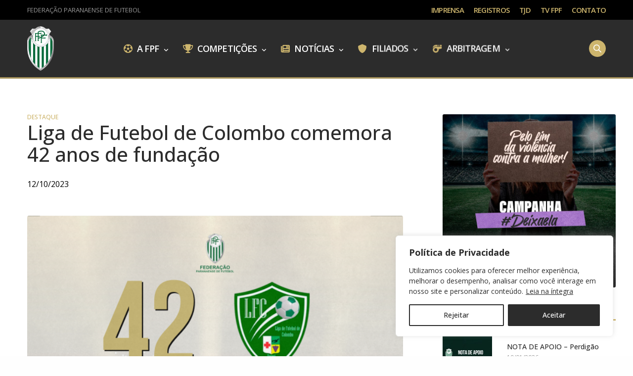

--- FILE ---
content_type: text/html; charset=UTF-8
request_url: https://federacaopr.com.br/destaque/liga-de-futebol-de-colombo-comemora-42-anos-de-fundacao/
body_size: 30775
content:
<!doctype html>
<html lang="pt-BR" prefix="og: https://ogp.me/ns#">
<head>
	<meta charset="UTF-8" />
	<meta name="viewport" content="width=device-width, initial-scale=1, maximum-scale=1, viewport-fit=cover">
	<link rel="profile" href="https://gmpg.org/xfn/11">
	
<!-- Otimização dos mecanismos de pesquisa pelo Rank Math PRO - https://rankmath.com/ -->
<title>Liga de Futebol de Colombo comemora 42 anos de fundação - Federação Paranaense de Futebol</title>
<meta name="description" content="Liga foi fundada em 12 de outubro de 1981 em Curitiba"/>
<meta name="robots" content="follow, index, max-snippet:-1, max-video-preview:-1, max-image-preview:large"/>
<link rel="canonical" href="https://federacaopr.com.br/destaque/liga-de-futebol-de-colombo-comemora-42-anos-de-fundacao/" />
<meta property="og:locale" content="pt_BR" />
<meta property="og:type" content="article" />
<meta property="og:title" content="Liga de Futebol de Colombo comemora 42 anos de fundação - Federação Paranaense de Futebol" />
<meta property="og:description" content="Liga foi fundada em 12 de outubro de 1981 em Curitiba" />
<meta property="og:url" content="https://federacaopr.com.br/destaque/liga-de-futebol-de-colombo-comemora-42-anos-de-fundacao/" />
<meta property="og:site_name" content="Federação Paranaense de Futebol" />
<meta property="article:publisher" content="https://www.facebook.com/FederacaoParanaenseFutebol/" />
<meta property="article:section" content="Destaque" />
<meta property="og:image" content="https://federacaopr.sfo3.digitaloceanspaces.com/wp-content/uploads/2024/01/12213505/14778.jpg" />
<meta property="og:image:secure_url" content="https://federacaopr.sfo3.digitaloceanspaces.com/wp-content/uploads/2024/01/12213505/14778.jpg" />
<meta property="og:image:width" content="636" />
<meta property="og:image:height" content="376" />
<meta property="og:image:alt" content="Liga de Futebol de Colombo comemora 42 anos de fundação" />
<meta property="og:image:type" content="image/png" />
<meta property="article:published_time" content="2023-10-12T09:00:00-03:00" />
<meta name="twitter:card" content="summary_large_image" />
<meta name="twitter:title" content="Liga de Futebol de Colombo comemora 42 anos de fundação - Federação Paranaense de Futebol" />
<meta name="twitter:description" content="Liga foi fundada em 12 de outubro de 1981 em Curitiba" />
<meta name="twitter:site" content="@federacaopr" />
<meta name="twitter:creator" content="@federacaopr" />
<meta name="twitter:image" content="https://federacaopr.sfo3.digitaloceanspaces.com/wp-content/uploads/2024/01/12213505/14778.jpg" />
<meta name="twitter:label1" content="Escrito por" />
<meta name="twitter:data1" content="FPF" />
<meta name="twitter:label2" content="Tempo para leitura" />
<meta name="twitter:data2" content="Menos de um minuto" />
<script type="application/ld+json" class="rank-math-schema-pro">{"@context":"https://schema.org","@graph":[{"@type":"Place","@id":"https://federacaopr.com.br/#place","address":{"@type":"PostalAddress","streetAddress":"Rua Herbert Neal, 148","addressLocality":"Santa Quit\u00e9ria,","addressRegion":"Curitiba, PR","postalCode":"80310-330","addressCountry":"BR"}},{"@type":"Organization","@id":"https://federacaopr.com.br/#organization","name":"Federa\u00e7\u00e3o Paranaense de Futebol","url":"https://federacaopr.com.br","sameAs":["https://www.facebook.com/FederacaoParanaenseFutebol/","https://twitter.com/federacaopr","https://www.instagram.com/federacaopr/","https://www.youtube.com/@federacaopr"],"email":"contato@federacaopr.com.br","address":{"@type":"PostalAddress","streetAddress":"Rua Herbert Neal, 148","addressLocality":"Santa Quit\u00e9ria,","addressRegion":"Curitiba, PR","postalCode":"80310-330","addressCountry":"BR"},"logo":{"@type":"ImageObject","@id":"https://federacaopr.com.br/#logo","url":"https://federacaopr.com.br/wp-content/uploads/2023/09/fpf.png","contentUrl":"https://federacaopr.com.br/wp-content/uploads/2023/09/fpf.png","caption":"Federa\u00e7\u00e3o Paranaense de Futebol","inLanguage":"pt-BR","width":"683","height":"1141"},"contactPoint":[{"@type":"ContactPoint","telephone":"+55 (41) 3071-3277","contactType":"customer support"}],"description":"A miss\u00e3o da Federa\u00e7\u00e3o Paranaense de Futebol \u00e9 zelar, promover e desenvolver a pr\u00e1tica do futebol profissional e n\u00e3o profissional em todo o Estado do Paran\u00e1, sendo refer\u00eancia aos seus filiados em transpar\u00eancia, governan\u00e7a e organiza\u00e7\u00e3o.","legalName":"Federa\u00e7\u00e3o Paranaense de Futebol","location":{"@id":"https://federacaopr.com.br/#place"}},{"@type":"WebSite","@id":"https://federacaopr.com.br/#website","url":"https://federacaopr.com.br","name":"Federa\u00e7\u00e3o Paranaense de Futebol","alternateName":"FPF","publisher":{"@id":"https://federacaopr.com.br/#organization"},"inLanguage":"pt-BR"},{"@type":"ImageObject","@id":"https://federacaopr.sfo3.digitaloceanspaces.com/wp-content/uploads/2024/01/12213505/14778.jpg","url":"https://federacaopr.sfo3.digitaloceanspaces.com/wp-content/uploads/2024/01/12213505/14778.jpg","width":"636","height":"376","inLanguage":"pt-BR"},{"@type":"BreadcrumbList","@id":"https://federacaopr.com.br/destaque/liga-de-futebol-de-colombo-comemora-42-anos-de-fundacao/#breadcrumb","itemListElement":[{"@type":"ListItem","position":"1","item":{"@id":"https://federacaopr.com.br","name":"Home"}},{"@type":"ListItem","position":"2","item":{"@id":"https://federacaopr.com.br/destaque/liga-de-futebol-de-colombo-comemora-42-anos-de-fundacao/","name":"Liga de Futebol de Colombo comemora 42 anos de funda\u00e7\u00e3o"}}]},{"@type":"WebPage","@id":"https://federacaopr.com.br/destaque/liga-de-futebol-de-colombo-comemora-42-anos-de-fundacao/#webpage","url":"https://federacaopr.com.br/destaque/liga-de-futebol-de-colombo-comemora-42-anos-de-fundacao/","name":"Liga de Futebol de Colombo comemora 42 anos de funda\u00e7\u00e3o - Federa\u00e7\u00e3o Paranaense de Futebol","datePublished":"2023-10-12T09:00:00-03:00","dateModified":"2023-10-12T09:00:00-03:00","isPartOf":{"@id":"https://federacaopr.com.br/#website"},"primaryImageOfPage":{"@id":"https://federacaopr.sfo3.digitaloceanspaces.com/wp-content/uploads/2024/01/12213505/14778.jpg"},"inLanguage":"pt-BR","breadcrumb":{"@id":"https://federacaopr.com.br/destaque/liga-de-futebol-de-colombo-comemora-42-anos-de-fundacao/#breadcrumb"}},{"@type":"Person","@id":"https://federacaopr.com.br/author/federacaopr/","name":"FPF","url":"https://federacaopr.com.br/author/federacaopr/","image":{"@type":"ImageObject","@id":"https://secure.gravatar.com/avatar/bb34fb7a397ce0d8d87ab30f1e9ac7ef25d6045a5c8502953b5708ecfb3f2b1d?s=96&amp;d=mm&amp;r=g","url":"https://secure.gravatar.com/avatar/bb34fb7a397ce0d8d87ab30f1e9ac7ef25d6045a5c8502953b5708ecfb3f2b1d?s=96&amp;d=mm&amp;r=g","caption":"FPF","inLanguage":"pt-BR"},"sameAs":["http://federacaopr.com.br"],"worksFor":{"@id":"https://federacaopr.com.br/#organization"}},{"@type":"NewsArticle","headline":"Liga de Futebol de Colombo comemora 42 anos de funda\u00e7\u00e3o - Federa\u00e7\u00e3o Paranaense de Futebol","datePublished":"2023-10-12T09:00:00-03:00","dateModified":"2023-10-12T09:00:00-03:00","author":{"@id":"https://federacaopr.com.br/author/federacaopr/","name":"FPF"},"publisher":{"@id":"https://federacaopr.com.br/#organization"},"description":"Liga foi fundada em 12 de outubro de 1981 em Curitiba","copyrightYear":"2023","copyrightHolder":{"@id":"https://federacaopr.com.br/#organization"},"name":"Liga de Futebol de Colombo comemora 42 anos de funda\u00e7\u00e3o - Federa\u00e7\u00e3o Paranaense de Futebol","@id":"https://federacaopr.com.br/destaque/liga-de-futebol-de-colombo-comemora-42-anos-de-fundacao/#richSnippet","isPartOf":{"@id":"https://federacaopr.com.br/destaque/liga-de-futebol-de-colombo-comemora-42-anos-de-fundacao/#webpage"},"image":{"@id":"https://federacaopr.sfo3.digitaloceanspaces.com/wp-content/uploads/2024/01/12213505/14778.jpg"},"inLanguage":"pt-BR","mainEntityOfPage":{"@id":"https://federacaopr.com.br/destaque/liga-de-futebol-de-colombo-comemora-42-anos-de-fundacao/#webpage"}}]}</script>
<!-- /Plugin de SEO Rank Math para WordPress -->

<link rel='dns-prefetch' href='//use.typekit.net' />
<link rel='dns-prefetch' href='//www.googletagmanager.com' />
<link rel='dns-prefetch' href='//fonts.googleapis.com' />
<link rel='dns-prefetch' href='//use.fontawesome.com' />
<link rel="preconnect" href="//fonts.gstatic.com/" crossorigin><link rel="alternate" title="oEmbed (JSON)" type="application/json+oembed" href="https://federacaopr.com.br/wp-json/oembed/1.0/embed?url=https%3A%2F%2Ffederacaopr.com.br%2Fdestaque%2Fliga-de-futebol-de-colombo-comemora-42-anos-de-fundacao%2F" />
<link rel="alternate" title="oEmbed (XML)" type="text/xml+oembed" href="https://federacaopr.com.br/wp-json/oembed/1.0/embed?url=https%3A%2F%2Ffederacaopr.com.br%2Fdestaque%2Fliga-de-futebol-de-colombo-comemora-42-anos-de-fundacao%2F&#038;format=xml" />
<style id='wp-img-auto-sizes-contain-inline-css' type='text/css'>
img:is([sizes=auto i],[sizes^="auto," i]){contain-intrinsic-size:3000px 1500px}
/*# sourceURL=wp-img-auto-sizes-contain-inline-css */
</style>
<!-- <link rel='stylesheet' id='wp-block-library-css' href='https://federacaopr.com.br/wp-includes/css/dist/block-library/style.min.css?ver=c86a523974379c1b9a625e65f1435c3f' media='all' /> -->
<link rel="stylesheet" type="text/css" href="//federacaopr.com.br/wp-content/cache/wpfc-minified/6z3a76is/ftz5o.css" media="all"/>
<style id='global-styles-inline-css' type='text/css'>
:root{--wp--preset--aspect-ratio--square: 1;--wp--preset--aspect-ratio--4-3: 4/3;--wp--preset--aspect-ratio--3-4: 3/4;--wp--preset--aspect-ratio--3-2: 3/2;--wp--preset--aspect-ratio--2-3: 2/3;--wp--preset--aspect-ratio--16-9: 16/9;--wp--preset--aspect-ratio--9-16: 9/16;--wp--preset--color--black: #000000;--wp--preset--color--cyan-bluish-gray: #abb8c3;--wp--preset--color--white: #ffffff;--wp--preset--color--pale-pink: #f78da7;--wp--preset--color--vivid-red: #cf2e2e;--wp--preset--color--luminous-vivid-orange: #ff6900;--wp--preset--color--luminous-vivid-amber: #fcb900;--wp--preset--color--light-green-cyan: #7bdcb5;--wp--preset--color--vivid-green-cyan: #00d084;--wp--preset--color--pale-cyan-blue: #8ed1fc;--wp--preset--color--vivid-cyan-blue: #0693e3;--wp--preset--color--vivid-purple: #9b51e0;--wp--preset--color--thb-accent: #cdb56d;--wp--preset--gradient--vivid-cyan-blue-to-vivid-purple: linear-gradient(135deg,rgb(6,147,227) 0%,rgb(155,81,224) 100%);--wp--preset--gradient--light-green-cyan-to-vivid-green-cyan: linear-gradient(135deg,rgb(122,220,180) 0%,rgb(0,208,130) 100%);--wp--preset--gradient--luminous-vivid-amber-to-luminous-vivid-orange: linear-gradient(135deg,rgb(252,185,0) 0%,rgb(255,105,0) 100%);--wp--preset--gradient--luminous-vivid-orange-to-vivid-red: linear-gradient(135deg,rgb(255,105,0) 0%,rgb(207,46,46) 100%);--wp--preset--gradient--very-light-gray-to-cyan-bluish-gray: linear-gradient(135deg,rgb(238,238,238) 0%,rgb(169,184,195) 100%);--wp--preset--gradient--cool-to-warm-spectrum: linear-gradient(135deg,rgb(74,234,220) 0%,rgb(151,120,209) 20%,rgb(207,42,186) 40%,rgb(238,44,130) 60%,rgb(251,105,98) 80%,rgb(254,248,76) 100%);--wp--preset--gradient--blush-light-purple: linear-gradient(135deg,rgb(255,206,236) 0%,rgb(152,150,240) 100%);--wp--preset--gradient--blush-bordeaux: linear-gradient(135deg,rgb(254,205,165) 0%,rgb(254,45,45) 50%,rgb(107,0,62) 100%);--wp--preset--gradient--luminous-dusk: linear-gradient(135deg,rgb(255,203,112) 0%,rgb(199,81,192) 50%,rgb(65,88,208) 100%);--wp--preset--gradient--pale-ocean: linear-gradient(135deg,rgb(255,245,203) 0%,rgb(182,227,212) 50%,rgb(51,167,181) 100%);--wp--preset--gradient--electric-grass: linear-gradient(135deg,rgb(202,248,128) 0%,rgb(113,206,126) 100%);--wp--preset--gradient--midnight: linear-gradient(135deg,rgb(2,3,129) 0%,rgb(40,116,252) 100%);--wp--preset--font-size--small: 13px;--wp--preset--font-size--medium: 20px;--wp--preset--font-size--large: 36px;--wp--preset--font-size--x-large: 42px;--wp--preset--spacing--20: 0.44rem;--wp--preset--spacing--30: 0.67rem;--wp--preset--spacing--40: 1rem;--wp--preset--spacing--50: 1.5rem;--wp--preset--spacing--60: 2.25rem;--wp--preset--spacing--70: 3.38rem;--wp--preset--spacing--80: 5.06rem;--wp--preset--shadow--natural: 6px 6px 9px rgba(0, 0, 0, 0.2);--wp--preset--shadow--deep: 12px 12px 50px rgba(0, 0, 0, 0.4);--wp--preset--shadow--sharp: 6px 6px 0px rgba(0, 0, 0, 0.2);--wp--preset--shadow--outlined: 6px 6px 0px -3px rgb(255, 255, 255), 6px 6px rgb(0, 0, 0);--wp--preset--shadow--crisp: 6px 6px 0px rgb(0, 0, 0);}:where(.is-layout-flex){gap: 0.5em;}:where(.is-layout-grid){gap: 0.5em;}body .is-layout-flex{display: flex;}.is-layout-flex{flex-wrap: wrap;align-items: center;}.is-layout-flex > :is(*, div){margin: 0;}body .is-layout-grid{display: grid;}.is-layout-grid > :is(*, div){margin: 0;}:where(.wp-block-columns.is-layout-flex){gap: 2em;}:where(.wp-block-columns.is-layout-grid){gap: 2em;}:where(.wp-block-post-template.is-layout-flex){gap: 1.25em;}:where(.wp-block-post-template.is-layout-grid){gap: 1.25em;}.has-black-color{color: var(--wp--preset--color--black) !important;}.has-cyan-bluish-gray-color{color: var(--wp--preset--color--cyan-bluish-gray) !important;}.has-white-color{color: var(--wp--preset--color--white) !important;}.has-pale-pink-color{color: var(--wp--preset--color--pale-pink) !important;}.has-vivid-red-color{color: var(--wp--preset--color--vivid-red) !important;}.has-luminous-vivid-orange-color{color: var(--wp--preset--color--luminous-vivid-orange) !important;}.has-luminous-vivid-amber-color{color: var(--wp--preset--color--luminous-vivid-amber) !important;}.has-light-green-cyan-color{color: var(--wp--preset--color--light-green-cyan) !important;}.has-vivid-green-cyan-color{color: var(--wp--preset--color--vivid-green-cyan) !important;}.has-pale-cyan-blue-color{color: var(--wp--preset--color--pale-cyan-blue) !important;}.has-vivid-cyan-blue-color{color: var(--wp--preset--color--vivid-cyan-blue) !important;}.has-vivid-purple-color{color: var(--wp--preset--color--vivid-purple) !important;}.has-black-background-color{background-color: var(--wp--preset--color--black) !important;}.has-cyan-bluish-gray-background-color{background-color: var(--wp--preset--color--cyan-bluish-gray) !important;}.has-white-background-color{background-color: var(--wp--preset--color--white) !important;}.has-pale-pink-background-color{background-color: var(--wp--preset--color--pale-pink) !important;}.has-vivid-red-background-color{background-color: var(--wp--preset--color--vivid-red) !important;}.has-luminous-vivid-orange-background-color{background-color: var(--wp--preset--color--luminous-vivid-orange) !important;}.has-luminous-vivid-amber-background-color{background-color: var(--wp--preset--color--luminous-vivid-amber) !important;}.has-light-green-cyan-background-color{background-color: var(--wp--preset--color--light-green-cyan) !important;}.has-vivid-green-cyan-background-color{background-color: var(--wp--preset--color--vivid-green-cyan) !important;}.has-pale-cyan-blue-background-color{background-color: var(--wp--preset--color--pale-cyan-blue) !important;}.has-vivid-cyan-blue-background-color{background-color: var(--wp--preset--color--vivid-cyan-blue) !important;}.has-vivid-purple-background-color{background-color: var(--wp--preset--color--vivid-purple) !important;}.has-black-border-color{border-color: var(--wp--preset--color--black) !important;}.has-cyan-bluish-gray-border-color{border-color: var(--wp--preset--color--cyan-bluish-gray) !important;}.has-white-border-color{border-color: var(--wp--preset--color--white) !important;}.has-pale-pink-border-color{border-color: var(--wp--preset--color--pale-pink) !important;}.has-vivid-red-border-color{border-color: var(--wp--preset--color--vivid-red) !important;}.has-luminous-vivid-orange-border-color{border-color: var(--wp--preset--color--luminous-vivid-orange) !important;}.has-luminous-vivid-amber-border-color{border-color: var(--wp--preset--color--luminous-vivid-amber) !important;}.has-light-green-cyan-border-color{border-color: var(--wp--preset--color--light-green-cyan) !important;}.has-vivid-green-cyan-border-color{border-color: var(--wp--preset--color--vivid-green-cyan) !important;}.has-pale-cyan-blue-border-color{border-color: var(--wp--preset--color--pale-cyan-blue) !important;}.has-vivid-cyan-blue-border-color{border-color: var(--wp--preset--color--vivid-cyan-blue) !important;}.has-vivid-purple-border-color{border-color: var(--wp--preset--color--vivid-purple) !important;}.has-vivid-cyan-blue-to-vivid-purple-gradient-background{background: var(--wp--preset--gradient--vivid-cyan-blue-to-vivid-purple) !important;}.has-light-green-cyan-to-vivid-green-cyan-gradient-background{background: var(--wp--preset--gradient--light-green-cyan-to-vivid-green-cyan) !important;}.has-luminous-vivid-amber-to-luminous-vivid-orange-gradient-background{background: var(--wp--preset--gradient--luminous-vivid-amber-to-luminous-vivid-orange) !important;}.has-luminous-vivid-orange-to-vivid-red-gradient-background{background: var(--wp--preset--gradient--luminous-vivid-orange-to-vivid-red) !important;}.has-very-light-gray-to-cyan-bluish-gray-gradient-background{background: var(--wp--preset--gradient--very-light-gray-to-cyan-bluish-gray) !important;}.has-cool-to-warm-spectrum-gradient-background{background: var(--wp--preset--gradient--cool-to-warm-spectrum) !important;}.has-blush-light-purple-gradient-background{background: var(--wp--preset--gradient--blush-light-purple) !important;}.has-blush-bordeaux-gradient-background{background: var(--wp--preset--gradient--blush-bordeaux) !important;}.has-luminous-dusk-gradient-background{background: var(--wp--preset--gradient--luminous-dusk) !important;}.has-pale-ocean-gradient-background{background: var(--wp--preset--gradient--pale-ocean) !important;}.has-electric-grass-gradient-background{background: var(--wp--preset--gradient--electric-grass) !important;}.has-midnight-gradient-background{background: var(--wp--preset--gradient--midnight) !important;}.has-small-font-size{font-size: var(--wp--preset--font-size--small) !important;}.has-medium-font-size{font-size: var(--wp--preset--font-size--medium) !important;}.has-large-font-size{font-size: var(--wp--preset--font-size--large) !important;}.has-x-large-font-size{font-size: var(--wp--preset--font-size--x-large) !important;}
/*# sourceURL=global-styles-inline-css */
</style>

<style id='classic-theme-styles-inline-css' type='text/css'>
/*! This file is auto-generated */
.wp-block-button__link{color:#fff;background-color:#32373c;border-radius:9999px;box-shadow:none;text-decoration:none;padding:calc(.667em + 2px) calc(1.333em + 2px);font-size:1.125em}.wp-block-file__button{background:#32373c;color:#fff;text-decoration:none}
/*# sourceURL=/wp-includes/css/classic-themes.min.css */
</style>
<style id='font-awesome-svg-styles-default-inline-css' type='text/css'>
.svg-inline--fa {
  display: inline-block;
  height: 1em;
  overflow: visible;
  vertical-align: -.125em;
}
/*# sourceURL=font-awesome-svg-styles-default-inline-css */
</style>
<!-- <link rel='stylesheet' id='font-awesome-svg-styles-css' href='https://federacaopr.com.br/wp-content/uploads/font-awesome/v6.5.1/css/svg-with-js.css' media='all' /> -->
<link rel="stylesheet" type="text/css" href="//federacaopr.com.br/wp-content/cache/wpfc-minified/gk0ggk1/ftz5o.css" media="all"/>
<style id='font-awesome-svg-styles-inline-css' type='text/css'>
   .wp-block-font-awesome-icon svg::before,
   .wp-rich-text-font-awesome-icon svg::before {content: unset;}
/*# sourceURL=font-awesome-svg-styles-inline-css */
</style>
<!-- <link rel='stylesheet' id='cmk-hover-css' href='https://federacaopr.com.br/wp-content/plugins/osteo-timeline-for-wpbakery/assets/vendor/css/cmk-hover.css?ver=1.0.0' media='all' /> -->
<!-- <link rel='stylesheet' id='cmk-box-shadow-css' href='https://federacaopr.com.br/wp-content/plugins/osteo-timeline-for-wpbakery/assets/vendor/css/cmk-box-shadow.css?ver=1.0.0' media='all' /> -->
<!-- <link rel='stylesheet' id='timeline-css' href='https://federacaopr.com.br/wp-content/plugins/osteo-timeline-for-wpbakery/assets/vendor/css/timeline.min.css?ver=1.0.0' media='all' /> -->
<!-- <link rel='stylesheet' id='osteo-timeline-css' href='https://federacaopr.com.br/wp-content/plugins/osteo-timeline-for-wpbakery/assets/css/osteo-timeline.css?ver=1.0.0' media='all' /> -->
<!-- <link rel='stylesheet' id='osteo-timeline-main-css' href='https://federacaopr.com.br/wp-content/plugins/osteo-timeline-for-wpbakery/assets/css/style.css?ver=1.0.0' media='all' /> -->
<!-- <link rel='stylesheet' id='osteo-timeline-responsive-css' href='https://federacaopr.com.br/wp-content/plugins/osteo-timeline-for-wpbakery/assets/css/responsive.css?ver=1.0.0' media='all' /> -->
<!-- <link rel='stylesheet' id='zabmcbf-tabs-css' href='https://federacaopr.com.br/wp-content/plugins/zweiarts-bigmidia-cbf-4/assets/css/tabs.css?ver=1.0.0' media='all' /> -->
<!-- <link rel='stylesheet' id='zabmcbf-carousel-css' href='https://federacaopr.com.br/wp-content/plugins/zweiarts-bigmidia-cbf-4/assets/css/carousel.css?ver=1.0.0' media='all' /> -->
<!-- <link rel='stylesheet' id='zabmcbf-campeonato-dynamic-css' href='https://federacaopr.com.br/wp-content/plugins/zweiarts-bigmidia-cbf-4/assets/css/campeonato-dynamic.css?ver=1.0.0' media='all' /> -->
<!-- <link rel='stylesheet' id='thb-fa-css' href='https://federacaopr.com.br/wp-content/themes/revolution/assets/css/font-awesome.min.css?ver=2.5.9' media='all' /> -->
<!-- <link rel='stylesheet' id='thb-app-css' href='https://federacaopr.com.br/wp-content/themes/revolution/assets/css/app.css?ver=2.5.9' media='all' /> -->
<link rel="stylesheet" type="text/css" href="//federacaopr.com.br/wp-content/cache/wpfc-minified/22qq6m64/ftz5o.css" media="all"/>
<style id='thb-app-inline-css' type='text/css'>
h1, .h1, .thb-countdown .thb-countdown-ul li .timestamp, h2, .h2, h3, .h3, h4, .h4, h5, .h5, h6, .h6 {font-family:'Open Sans', 'BlinkMacSystemFont', -apple-system, 'Roboto', 'Lucida Sans';}body {font-family:'Open Sans', 'BlinkMacSystemFont', -apple-system, 'Roboto', 'Lucida Sans';}.thb-full-menu {font-family:'Open Sans', 'BlinkMacSystemFont', -apple-system, 'Roboto', 'Lucida Sans';}.thb-mobile-menu,.thb-secondary-menu {font-family:'Open Sans', 'BlinkMacSystemFont', -apple-system, 'Roboto', 'Lucida Sans';}em {font-family:'Open Sans', 'BlinkMacSystemFont', -apple-system, 'Roboto', 'Lucida Sans';}label {font-family:'Open Sans', 'BlinkMacSystemFont', -apple-system, 'Roboto', 'Lucida Sans';}input[type="submit"],submit,.button,.btn,.btn-block,.btn-text,.vc_btn3 {font-family:'Open Sans', 'BlinkMacSystemFont', -apple-system, 'Roboto', 'Lucida Sans';}p,.post-detail .post-content {font-style:normal;font-weight:normal;font-size:18px;line-height:1.5em !important;letter-spacing:0em !important;}.thb-full-menu>li>a,.thb-header-menu>li>a {font-style:normal;font-weight:600;font-size:18px;text-transform:uppercase !important;letter-spacing:-0.05em !important;}.subfooter .thb-full-menu>li>a {font-style:normal;font-weight:normal;font-size:13px;}.subheader {font-style:normal;font-weight:400;font-size:15px;letter-spacing:-0.1em !important;}.thb-full-menu li .sub-menu a,.thb-dropdown-style2 .thb-full-menu .sub-menu>li a,.thb-dropdown-style2 .thb-full-menu .sub-menu>li.title-item>a,.thb-dropdown-style3 .thb-full-menu .sub-menu>li a,.thb-dropdown-style3 .thb-full-menu .sub-menu>li.title-item>a,.thb-header-menu li .sub-menu a {font-style:normal;font-weight:normal;font-size:15px;text-transform:uppercase !important;letter-spacing:-0.05em !important;}.thb-full-menu>li>a.social {}.widget>h6 {}.footer .widget,.footer .widget p {font-style:normal;font-weight:normal;font-size:16px;}.thb-mobile-menu>li>a {}.thb-mobile-menu .sub-menu a {}.thb-secondary-menu a {}#mobile-menu .menu-footer {}#mobile-menu .socials a {}.subfooter .socials a {font-size:18px;}.products .product.thb-listing-style2 h3,.products .product.thb-listing-style1 h3 {}.thb-product-detail .product-information h1.product_title {}.thb-product-detail .product-information .woocommerce-product-details__short-description,.thb-product-detail .product-information .woocommerce-product-details__short-description p {}@media screen and (min-width:1024px) {h1,.h1 {}}h1,.h1 {font-family:'Open Sans', 'BlinkMacSystemFont', -apple-system, 'Roboto', 'Lucida Sans';letter-spacing:0em !important;}@media screen and (min-width:1024px) {h2 {font-size:39px;}}h2 {font-family:'Open Sans', 'BlinkMacSystemFont', -apple-system, 'Roboto', 'Lucida Sans';font-weight:normal;font-size:39px;letter-spacing:0.05em !important;}@media screen and (min-width:1024px) {h3 {}}h3 {font-weight:600;}@media screen and (min-width:1024px) {h4 {}}h4 {font-family:'Open Sans', 'BlinkMacSystemFont', -apple-system, 'Roboto', 'Lucida Sans';}@media screen and (min-width:1024px) {h5 {font-size:21px;}}h5 {font-family:'Open Sans', 'BlinkMacSystemFont', -apple-system, 'Roboto', 'Lucida Sans';font-style:normal;font-weight:bold;font-size:21px;letter-spacing:-0.03em !important;}h6 {}.header-secondary-text div p:not(.smaller) {}.header-secondary-text div p.smaller {}.logolink .logoimg {max-height:90px;}.logolink .logoimg[src$=".svg"] {max-height:100%;height:90px;}@media screen and (max-width:40.0625em) {.logolink .logoimg {max-height:75px;}.logolink .logoimg[src$=".svg"] {max-height:100%;height:75px;}}.header:not(.fixed):not(.hide-header-items) {border-bottom:3px solid #a8945b;}@media only screen and (min-width:40.0625em) {.header {padding-top:13px;padding-bottom:13px;;}}@media only screen and (min-width:40.0625em) {.header.fixed {padding-top:6px;padding-bottom:6px;;}}@media only screen and (max-width:40.0625em) {.header,.header.fixed {padding-top:9px;padding-bottom:9px;;}}.footer {padding-top:0px;padding-bottom:0px;}.subfooter {padding-top:13px;padding-bottom:30px;}a:hover,.thb-full-menu.thb-standard>li.current-menu-item:not(.has-hash)>a,.thb-full-menu>li a:not(.logolink)[data-filter].active,#mobile-menu.dark .thb-mobile-menu>li>a:hover,#mobile-menu.dark .sub-menu a:hover,#mobile-menu.dark .thb-secondary-menu a:hover,.thb-mobile-menu>li.menu-item-has-children>a:hover .thb-arrow div,.thb-secondary-menu a:hover,.authorpage .author-content .square-icon:hover,.authorpage .author-content .square-icon.email:hover,.commentlist .comment .reply a:hover,input[type="submit"].style3,.button.style3,.btn.style3,input[type="submit"].style4,.button.style4,.btn.style4,input[type="submit"].style4:hover,.button.style4:hover,.btn.style4:hover,.more-link,.thb-portfolio-filter.style1 ul li a:hover,.thb-portfolio-filter.style1 ul li a.active,.thb-portfolio-filter.style2 .select2.select2-container--default .select2-selection--single .select2-selection__rendered,.thb-portfolio-filter.style2 .select2-dropdown .select2-results__options .select2-results__option[aria-selected=true] span,.thb-portfolio-filter.style2 .select2-dropdown .select2-results__options .select2-results__option.select2-results__option--highlighted span,.thb-autotype .thb-autotype-entry,.thb-tabs.style3 .vc_tta-panel-heading h4 a:hover,.thb-tabs.style3 .vc_tta-panel-heading h4 a.active,.thb-tabs.style4 .vc_tta-panel-heading h4 a.active,.thb-tabs.style4 .vc_tta-panel-heading h4 a:hover,.thb_location_container.row .thb_location h5,.thb-portfolio-slider.thb-portfolio-slider-style3 .portfolio-slide .content-side .thb-categories,.thb-portfolio-slider.thb-portfolio-slider-style3 .portfolio-slide .content-side .thb-categories a,.woocommerce-checkout-payment .wc_payment_methods .wc_payment_method.payment_method_paypal .about_paypal,input[type="submit"].style2, .button.style2, .btn.style2,.thb-header-menu > li.menu-item-has-children:hover > a,.thb-header-menu > li.menu-item-has-children.sfHover > a,.thb-header-menu > li.menu-item-has-children:hover>a span:after,.thb-header-menu > li.menu-item-has-children.sfHover > a span:after,.thb-pricing-table.style2 .pricing-container .thb_pricing_head .thb-price,.post.style8 .style8-meta .style8-link a,.thb-iconbox.top.type5 .iconbox-content .thb-read-more,.thb-testimonials.style7 .testimonial-author cite,.thb-testimonials.style7 .testimonial-author span,.post.style9.active .post-title a,.columns.thb-light-column .post.style9 .post-category a,.thb-page-header .thb-blog-categories li a.active,.has-thb-accent-color,.wp-block-button .wp-block-button__link.has-thb-accent-color,.thb-page-menu.style2 li:hover a,.thb-page-menu.style2 li.current_page_item a,.post.style10 .style10-readmore,.btn-text.style-accent-link,.thb-page-menu li.current_page_item a {color:#cdb56d;}.thb-full-menu.thb-line-marker>li>a:before,.thb-page-header .thb-blog-categories li a:after,.select2-container .select2-dropdown .select2-results .select2-results__option[aria-selected=true],input[type="submit"],.button,.btn,input[type="submit"].black:hover,input[type="submit"].wc-forward.checkout:hover,.button.black:hover,.button.wc-forward.checkout:hover,.btn.black:not(.style4):hover,.btn.wc-forward.checkout:hover,input[type="submit"].style2:hover,.button.style2:hover,.btn.style2:hover,input[type="submit"].style3:before,.button.style3:before,.btn.style3:before,input[type="submit"].style4:after,.button.style4:after,.btn.style4:after,.btn-text.style3 .circle-btn,[class^="tag-cloud-link"]:hover,.thb-portfolio-filter.style1 ul li a:before,.thb-portfolio-filter.style2 .select2.select2-container--default .select2-selection--single .select2-selection__arrow:after,.thb-portfolio-filter.style2 .select2.select2-container--default .select2-selection--single .select2-selection__arrow:before,.thb-portfolio-filter.style2 .select2-dropdown .select2-results__options .select2-results__option span:before,.boxed-icon.email:hover,.thb-progressbar .thb-progress span,#scroll_to_top:hover .thb-animated-arrow.circular,.thb-tabs.style1 .vc_tta-panel-heading h4 a:before,.thb-tabs.style4 .vc_tta-panel-heading h4 a:before,.thb-client-row.thb-opacity.with-accent .thb-client:hover,.badge.onsale,.demo_store,.products .product .product_after_title .button:hover:after,.woocommerce-MyAccount-navigation ul li:hover a,.woocommerce-MyAccount-navigation ul li.is-active a,.footer_bar .socials .social.email:hover,.thb-header-menu > li.menu-item-has-children > a span:before,.thb-page-menu.style1 li:hover a, .thb-page-menu.style1 li.current_page_item a,.thb-client-row .style4 .accent-color,.preloader-style3-container:before,.preloader-style3-container:after,.has-thb-accent-background-color,.wp-block-button .wp-block-button__link.has-thb-accent-background-color,.thb-portfolio-slider.thb-portfolio-slider-style7 .portfolio-style7-dots-wrapper .thb-portfolio-slider-style7-bullets:before,.thb-portfolio-slider.thb-portfolio-slider-style8 .thb-portfolio-slide-excerpt {background-color:#cdb56d;}input[type="submit"]:hover,.button:hover,.btn:hover {background-color:#bfa865;}.share_container .product_copy form,input[type="text"]:focus,input[type="password"]:focus,input[type="date"]:focus,input[type="datetime"]:focus,input[type="email"]:focus,input[type="number"]:focus,input[type="search"]:focus,input[type="tel"]:focus,input[type="time"]:focus,input[type="url"]:focus,textarea:focus,.select2.select2-container--default.select2-container--open .select2-selection--single,.select2-container .select2-dropdown,.select2-container .select2-dropdown.select2-drop-active,input[type="submit"].style2,.button.style2,.btn.style2,input[type="submit"].style3,.button.style3,.btn.style3,input[type="submit"].style4,.button.style4,.btn.style4,[class^="tag-cloud-link"]:hover,.boxed-icon.email:hover,.wpb_text_column a:not(.btn):not(.button):after,.thb-client-row.has-border.thb-opacity.with-accent .thb-client:hover,.thb-pricing-table.style1 .thb-pricing-column.highlight-true .pricing-container,.woocommerce-MyAccount-navigation ul li:hover a,.woocommerce-MyAccount-navigation ul li.is-active a,.footer_bar .socials .social.email:hover,.thb-iconbox.top.type5,.thb-page-menu.style1 li:hover a, .thb-page-menu.style1 li.current_page_item a,.post.style9 .style9-title .style9-arrow:hover,.post.style9.active .style9-arrow,.thb-testimonials.style9 .slick-dots-wrapper .slick-dots li.slick-active .portrait_bullet,.thb-iconbox.type7:hover {border-color:#cdb56d;}.select2-container .select2-dropdown.select2-drop-active.select2-drop-above,.woocommerce-MyAccount-navigation ul li:hover+li a,.woocommerce-MyAccount-navigation ul li.is-active+li a,.thb-page-menu.style1 li:hover+li a, .thb-page-menu.style1 li.current_page_item+li a,.thb-dropdown-style3 .thb-full-menu .sub-menu {border-top-color:#cdb56d;}.thb-dropdown-style3 .thb-full-menu .sub-menu:after {border-bottom-color:#cdb56d;}.commentlist .comment .reply a:hover svg path,.btn-text.style4 .arrow svg:first-child,.thb-iconbox.top.type5 .iconbox-content .thb-read-more svg,.thb-iconbox.top.type5 .iconbox-content .thb-read-more svg .bar,.post.style9.active .style9-arrow svg {fill:#cdb56d;}.thb-tabs.style2 .vc_tta-panel-heading h4 a.active {-moz-box-shadow:inset 0 -3px 0 #cdb56d,0 1px 0 #cdb56d;-webkit-box-shadow:inset 0 -3px 0 #cdb56d,0 1px 0 #cdb56d;box-shadow:inset 0 -3px 0 #cdb56d,0 1px 0 #cdb56d;}.thb-fancy-box.fancy-style5:hover .thb-fancy-content {-moz-box-shadow:inset 0 -3px 0 #cdb56d;-webkit-box-shadow:inset 0 -3px 0 #cdb56d;box-shadow:inset 0 -3px 0 #cdb56d;}.post .post-category a,.columns.thb-light-column .post .post-category a {color:#cdb56d;}body {color:#000000;}.post-content p a:hover { color:#cdb56d !important; }.wpb_text_column p a:hover { color:#cdb56d !important; }.wpb_text_column ul a:hover { color:#cdb56d !important; }.wpb_text_column ol a:hover { color:#cdb56d !important; }.widget p a:hover { color:#cdb56d !important; }.header.dark-header .thb-full-menu>li> a { color:#ffffff !important; }.header.dark-header .thb-full-menu>li> a:hover { color:#cdb56d !important; }.thb-header-menu>li> a { color:#ffffff !important; }.thb-header-menu>li> a:hover { color:#cdb56d !important; }.header.light-header .thb-full-menu>li> a { color:#ffffff !important; }.header.light-header .thb-full-menu>li> a:hover { color:#cdb56d !important; }.thb-full-menu .sub-menu li a { color:#ffffff !important; }.thb-full-menu .sub-menu li a:hover { color:#cdb56d !important; }.thb-dropdown-color-light .thb-full-menu .sub-menu li a { color:#ffffff !important; }.thb-dropdown-color-light .thb-full-menu .sub-menu li a:hover { color:#cdb56d !important; }.thb-header-menu li .sub-menu a { color:#ffffff !important; }.thb-header-menu li .sub-menu a:hover { color:#cdb56d !important; }.widget a { color:#2c2c2c !important; }.widget a:hover { color:#cdb56d !important; }.footer .widget a { color:#ffffff !important; }.footer .widget a:hover { color:#cdb56d !important; }.footer.dark .widget a { color:#ffffff !important; }.footer.dark .widget a:hover { color:#cdb56d !important; }.subfooter a { color:#ffffff !important; }.subfooter a:hover { color:#cdb56d !important; }.subheader a { color:#cdb56d !important; }.subheader a:hover { color:#ffffff !important; }#mobile-menu .thb-mobile-menu>li> a { color:#ffffff !important; }#mobile-menu .thb-mobile-menu>li> a:hover { color:#cdb56d !important; }#mobile-menu.dark .thb-mobile-menu>li> a { color:#ffffff !important; }#mobile-menu.dark .thb-mobile-menu>li> a:hover { color:#cdb56d !important; }#mobile-menu.dark .sub-menu a { color:#ffffff !important; }#mobile-menu.dark .sub-menu a:hover { color:#cdb56d !important; }#mobile-menu.light .sub-menu a { color:#ffffff !important; }#mobile-menu.light .sub-menu a:hover { color:#cdb56d !important; }#mobile-menu .thb-secondary-menu a { color:#ffffff !important; }#mobile-menu .thb-secondary-menu a:hover { color:#cdb56d !important; }#mobile-menu.dark .thb-secondary-menu a { color:#ffffff !important; }#mobile-menu.dark .thb-secondary-menu a:hover { color:#cdb56d !important; }.page-id-2966 #wrapper div[role="main"],.postid-2966 #wrapper div[role="main"] {}#mobile-menu {background-color:#2c2c2c !important;}.subheader {background-color:#000000 !important;}.header:not(.fixed) {background-color:#2c2c2c !important;}.header.fixed {background-color:#2c2c2c !important;}.footer {background-color:#2c2c2c !important;}.subfooter {background-color:#2c2c2c !important;}.footer-bar-container {background-color:#ffffff !important;}.error404 #wrapper [role="main"] {background-color:#eeeeee !important;}.thb-page-preloader {background-color:#eeeeee !important;}.footer {background-position:85% 25% !important; }.footer_bar.style1 {border-bottom:0;}h5 { margin:0px;}
/*# sourceURL=thb-app-inline-css */
</style>
<link rel='stylesheet' id='thb-style-css' href='https://federacaopr.com.br/wp-content/themes/revolution/style.css?ver=2.5.9' media='all' />
<link rel='stylesheet' id='thb-google-fonts-css' href='https://fonts.googleapis.com/css?family=Open+Sans%3A300%2C400%2C500%2C600%2C700%2C800%2C300i%2C400i%2C500i%2C600i%2C700i%2C800i&#038;subset=latin&#038;display=swap&#038;ver=2.5.9' media='all' />
<link rel='stylesheet' id='font-awesome-official-css' href='https://use.fontawesome.com/releases/v6.5.1/css/all.css' media='all' integrity="sha384-t1nt8BQoYMLFN5p42tRAtuAAFQaCQODekUVeKKZrEnEyp4H2R0RHFz0KWpmj7i8g" crossorigin="anonymous" />
<!-- <link rel='stylesheet' id='simple-social-icons-font-css' href='https://federacaopr.com.br/wp-content/plugins/simple-social-icons/css/style.css?ver=4.0.0' media='all' /> -->
<link rel="stylesheet" type="text/css" href="//federacaopr.com.br/wp-content/cache/wpfc-minified/4pgnbbn/ftz5o.css" media="all"/>
<link rel='stylesheet' id='font-awesome-official-v4shim-css' href='https://use.fontawesome.com/releases/v6.5.1/css/v4-shims.css' media='all' integrity="sha384-5Jfdy0XO8+vjCRofsSnGmxGSYjLfsjjTOABKxVr8BkfvlaAm14bIJc7Jcjfq/xQI" crossorigin="anonymous" />
<script type="text/javascript" id="cookie-law-info-js-extra">
/* <![CDATA[ */
var _ckyConfig = {"_ipData":[],"_assetsURL":"https://federacaopr.com.br/wp-content/plugins/cookie-law-info/lite/frontend/images/","_publicURL":"https://federacaopr.com.br","_expiry":"365","_categories":[{"name":"Necessary","slug":"necessary","isNecessary":true,"ccpaDoNotSell":true,"cookies":[],"active":true,"defaultConsent":{"gdpr":true,"ccpa":true}},{"name":"Functional","slug":"functional","isNecessary":false,"ccpaDoNotSell":true,"cookies":[],"active":true,"defaultConsent":{"gdpr":false,"ccpa":false}},{"name":"Analytics","slug":"analytics","isNecessary":false,"ccpaDoNotSell":true,"cookies":[],"active":true,"defaultConsent":{"gdpr":false,"ccpa":false}},{"name":"Performance","slug":"performance","isNecessary":false,"ccpaDoNotSell":true,"cookies":[],"active":true,"defaultConsent":{"gdpr":false,"ccpa":false}},{"name":"Advertisement","slug":"advertisement","isNecessary":false,"ccpaDoNotSell":true,"cookies":[],"active":true,"defaultConsent":{"gdpr":false,"ccpa":false}}],"_activeLaw":"gdpr","_rootDomain":"","_block":"1","_showBanner":"1","_bannerConfig":{"settings":{"type":"box","preferenceCenterType":"popup","position":"bottom-right","applicableLaw":"gdpr"},"behaviours":{"reloadBannerOnAccept":false,"loadAnalyticsByDefault":false,"animations":{"onLoad":"animate","onHide":"sticky"}},"config":{"revisitConsent":{"status":false,"tag":"revisit-consent","position":"bottom-left","meta":{"url":"#"},"styles":{"background-color":"#2C2C2C"},"elements":{"title":{"type":"text","tag":"revisit-consent-title","status":true,"styles":{"color":"#0056a7"}}}},"preferenceCenter":{"toggle":{"status":true,"tag":"detail-category-toggle","type":"toggle","states":{"active":{"styles":{"background-color":"#1863DC"}},"inactive":{"styles":{"background-color":"#D0D5D2"}}}}},"categoryPreview":{"status":false,"toggle":{"status":true,"tag":"detail-category-preview-toggle","type":"toggle","states":{"active":{"styles":{"background-color":"#1863DC"}},"inactive":{"styles":{"background-color":"#D0D5D2"}}}}},"videoPlaceholder":{"status":true,"styles":{"background-color":"#000000","border-color":"#000000","color":"#ffffff"}},"readMore":{"status":true,"tag":"readmore-button","type":"link","meta":{"noFollow":true,"newTab":true},"styles":{"color":"#2C2C2C","background-color":"transparent","border-color":"transparent"}},"showMore":{"status":true,"tag":"show-desc-button","type":"button","styles":{"color":"#1863DC"}},"showLess":{"status":true,"tag":"hide-desc-button","type":"button","styles":{"color":"#1863DC"}},"alwaysActive":{"status":true,"tag":"always-active","styles":{"color":"#008000"}},"manualLinks":{"status":true,"tag":"manual-links","type":"link","styles":{"color":"#1863DC"}},"auditTable":{"status":true},"optOption":{"status":true,"toggle":{"status":true,"tag":"optout-option-toggle","type":"toggle","states":{"active":{"styles":{"background-color":"#1863dc"}},"inactive":{"styles":{"background-color":"#FFFFFF"}}}}}}},"_version":"3.3.9.1","_logConsent":"1","_tags":[{"tag":"accept-button","styles":{"color":"#FFFFFF","background-color":"#2C2C2C","border-color":"#2C2C2C"}},{"tag":"reject-button","styles":{"color":"#2C2C2C","background-color":"transparent","border-color":"#2c2c2c"}},{"tag":"settings-button","styles":{"color":"#2C2C2C","background-color":"transparent","border-color":"#2C2C2C"}},{"tag":"readmore-button","styles":{"color":"#2C2C2C","background-color":"transparent","border-color":"transparent"}},{"tag":"donotsell-button","styles":{"color":"#1863DC","background-color":"transparent","border-color":"transparent"}},{"tag":"show-desc-button","styles":{"color":"#1863DC"}},{"tag":"hide-desc-button","styles":{"color":"#1863DC"}},{"tag":"cky-always-active","styles":[]},{"tag":"cky-link","styles":[]},{"tag":"accept-button","styles":{"color":"#FFFFFF","background-color":"#2C2C2C","border-color":"#2C2C2C"}},{"tag":"revisit-consent","styles":{"background-color":"#2C2C2C"}}],"_shortCodes":[{"key":"cky_readmore","content":"\u003Ca href=\"https://federacaopr.com.br/politica-de-privacidade/\" class=\"cky-policy\" aria-label=\"Leia na \u00edntegra\" target=\"_blank\" rel=\"noopener\" data-cky-tag=\"readmore-button\"\u003ELeia na \u00edntegra\u003C/a\u003E","tag":"readmore-button","status":true,"attributes":{"rel":"nofollow","target":"_blank"}},{"key":"cky_show_desc","content":"\u003Cbutton class=\"cky-show-desc-btn\" data-cky-tag=\"show-desc-button\" aria-label=\"Show more\"\u003EShow more\u003C/button\u003E","tag":"show-desc-button","status":true,"attributes":[]},{"key":"cky_hide_desc","content":"\u003Cbutton class=\"cky-show-desc-btn\" data-cky-tag=\"hide-desc-button\" aria-label=\"Show less\"\u003EShow less\u003C/button\u003E","tag":"hide-desc-button","status":true,"attributes":[]},{"key":"cky_optout_show_desc","content":"[cky_optout_show_desc]","tag":"optout-show-desc-button","status":true,"attributes":[]},{"key":"cky_optout_hide_desc","content":"[cky_optout_hide_desc]","tag":"optout-hide-desc-button","status":true,"attributes":[]},{"key":"cky_category_toggle_label","content":"[cky_{{status}}_category_label] [cky_preference_{{category_slug}}_title]","tag":"","status":true,"attributes":[]},{"key":"cky_enable_category_label","content":"Enable","tag":"","status":true,"attributes":[]},{"key":"cky_disable_category_label","content":"Disable","tag":"","status":true,"attributes":[]},{"key":"cky_video_placeholder","content":"\u003Cdiv class=\"video-placeholder-normal\" data-cky-tag=\"video-placeholder\" id=\"[UNIQUEID]\"\u003E\u003Cp class=\"video-placeholder-text-normal\" data-cky-tag=\"placeholder-title\"\u003EPlease accept cookies to access this content\u003C/p\u003E\u003C/div\u003E","tag":"","status":true,"attributes":[]},{"key":"cky_enable_optout_label","content":"Enable","tag":"","status":true,"attributes":[]},{"key":"cky_disable_optout_label","content":"Disable","tag":"","status":true,"attributes":[]},{"key":"cky_optout_toggle_label","content":"[cky_{{status}}_optout_label] [cky_optout_option_title]","tag":"","status":true,"attributes":[]},{"key":"cky_optout_option_title","content":"Do Not Sell or Share My Personal Information","tag":"","status":true,"attributes":[]},{"key":"cky_optout_close_label","content":"Close","tag":"","status":true,"attributes":[]},{"key":"cky_preference_close_label","content":"Close","tag":"","status":true,"attributes":[]}],"_rtl":"","_language":"en","_providersToBlock":[]};
var _ckyStyles = {"css":".cky-overlay{background: #000000; opacity: 0.4; position: fixed; top: 0; left: 0; width: 100%; height: 100%; z-index: 99999999;}.cky-hide{display: none;}.cky-btn-revisit-wrapper{display: flex; align-items: center; justify-content: center; background: #0056a7; width: 45px; height: 45px; border-radius: 50%; position: fixed; z-index: 999999; cursor: pointer;}.cky-revisit-bottom-left{bottom: 15px; left: 15px;}.cky-revisit-bottom-right{bottom: 15px; right: 15px;}.cky-btn-revisit-wrapper .cky-btn-revisit{display: flex; align-items: center; justify-content: center; background: none; border: none; cursor: pointer; position: relative; margin: 0; padding: 0;}.cky-btn-revisit-wrapper .cky-btn-revisit img{max-width: fit-content; margin: 0; height: 30px; width: 30px;}.cky-revisit-bottom-left:hover::before{content: attr(data-tooltip); position: absolute; background: #4e4b66; color: #ffffff; left: calc(100% + 7px); font-size: 12px; line-height: 16px; width: max-content; padding: 4px 8px; border-radius: 4px;}.cky-revisit-bottom-left:hover::after{position: absolute; content: \"\"; border: 5px solid transparent; left: calc(100% + 2px); border-left-width: 0; border-right-color: #4e4b66;}.cky-revisit-bottom-right:hover::before{content: attr(data-tooltip); position: absolute; background: #4e4b66; color: #ffffff; right: calc(100% + 7px); font-size: 12px; line-height: 16px; width: max-content; padding: 4px 8px; border-radius: 4px;}.cky-revisit-bottom-right:hover::after{position: absolute; content: \"\"; border: 5px solid transparent; right: calc(100% + 2px); border-right-width: 0; border-left-color: #4e4b66;}.cky-revisit-hide{display: none;}.cky-consent-container{position: fixed; width: 440px; box-sizing: border-box; z-index: 9999999; border-radius: 6px;}.cky-consent-container .cky-consent-bar{background: #ffffff; border: 1px solid; padding: 20px 26px; box-shadow: 0 -1px 10px 0 #acabab4d; border-radius: 6px;}.cky-box-bottom-left{bottom: 40px; left: 40px;}.cky-box-bottom-right{bottom: 40px; right: 40px;}.cky-box-top-left{top: 40px; left: 40px;}.cky-box-top-right{top: 40px; right: 40px;}.cky-custom-brand-logo-wrapper .cky-custom-brand-logo{width: 100px; height: auto; margin: 0 0 12px 0;}.cky-notice .cky-title{color: #212121; font-weight: 700; font-size: 18px; line-height: 24px; margin: 0 0 12px 0;}.cky-notice-des *,.cky-preference-content-wrapper *,.cky-accordion-header-des *,.cky-gpc-wrapper .cky-gpc-desc *{font-size: 14px;}.cky-notice-des{color: #212121; font-size: 14px; line-height: 24px; font-weight: 400;}.cky-notice-des img{height: 25px; width: 25px;}.cky-consent-bar .cky-notice-des p,.cky-gpc-wrapper .cky-gpc-desc p,.cky-preference-body-wrapper .cky-preference-content-wrapper p,.cky-accordion-header-wrapper .cky-accordion-header-des p,.cky-cookie-des-table li div:last-child p{color: inherit; margin-top: 0; overflow-wrap: break-word;}.cky-notice-des P:last-child,.cky-preference-content-wrapper p:last-child,.cky-cookie-des-table li div:last-child p:last-child,.cky-gpc-wrapper .cky-gpc-desc p:last-child{margin-bottom: 0;}.cky-notice-des a.cky-policy,.cky-notice-des button.cky-policy{font-size: 14px; color: #1863dc; white-space: nowrap; cursor: pointer; background: transparent; border: 1px solid; text-decoration: underline;}.cky-notice-des button.cky-policy{padding: 0;}.cky-notice-des a.cky-policy:focus-visible,.cky-notice-des button.cky-policy:focus-visible,.cky-preference-content-wrapper .cky-show-desc-btn:focus-visible,.cky-accordion-header .cky-accordion-btn:focus-visible,.cky-preference-header .cky-btn-close:focus-visible,.cky-switch input[type=\"checkbox\"]:focus-visible,.cky-footer-wrapper a:focus-visible,.cky-btn:focus-visible{outline: 2px solid #1863dc; outline-offset: 2px;}.cky-btn:focus:not(:focus-visible),.cky-accordion-header .cky-accordion-btn:focus:not(:focus-visible),.cky-preference-content-wrapper .cky-show-desc-btn:focus:not(:focus-visible),.cky-btn-revisit-wrapper .cky-btn-revisit:focus:not(:focus-visible),.cky-preference-header .cky-btn-close:focus:not(:focus-visible),.cky-consent-bar .cky-banner-btn-close:focus:not(:focus-visible){outline: 0;}button.cky-show-desc-btn:not(:hover):not(:active){color: #1863dc; background: transparent;}button.cky-accordion-btn:not(:hover):not(:active),button.cky-banner-btn-close:not(:hover):not(:active),button.cky-btn-revisit:not(:hover):not(:active),button.cky-btn-close:not(:hover):not(:active){background: transparent;}.cky-consent-bar button:hover,.cky-modal.cky-modal-open button:hover,.cky-consent-bar button:focus,.cky-modal.cky-modal-open button:focus{text-decoration: none;}.cky-notice-btn-wrapper{display: flex; justify-content: flex-start; align-items: center; flex-wrap: wrap; margin-top: 16px;}.cky-notice-btn-wrapper .cky-btn{text-shadow: none; box-shadow: none;}.cky-btn{flex: auto; max-width: 100%; font-size: 14px; font-family: inherit; line-height: 24px; padding: 8px; font-weight: 500; margin: 0 8px 0 0; border-radius: 2px; cursor: pointer; text-align: center; text-transform: none; min-height: 0;}.cky-btn:hover{opacity: 0.8;}.cky-btn-customize{color: #1863dc; background: transparent; border: 2px solid #1863dc;}.cky-btn-reject{color: #1863dc; background: transparent; border: 2px solid #1863dc;}.cky-btn-accept{background: #1863dc; color: #ffffff; border: 2px solid #1863dc;}.cky-btn:last-child{margin-right: 0;}@media (max-width: 576px){.cky-box-bottom-left{bottom: 0; left: 0;}.cky-box-bottom-right{bottom: 0; right: 0;}.cky-box-top-left{top: 0; left: 0;}.cky-box-top-right{top: 0; right: 0;}}@media (max-width: 440px){.cky-box-bottom-left, .cky-box-bottom-right, .cky-box-top-left, .cky-box-top-right{width: 100%; max-width: 100%;}.cky-consent-container .cky-consent-bar{padding: 20px 0;}.cky-custom-brand-logo-wrapper, .cky-notice .cky-title, .cky-notice-des, .cky-notice-btn-wrapper{padding: 0 24px;}.cky-notice-des{max-height: 40vh; overflow-y: scroll;}.cky-notice-btn-wrapper{flex-direction: column; margin-top: 0;}.cky-btn{width: 100%; margin: 10px 0 0 0;}.cky-notice-btn-wrapper .cky-btn-customize{order: 2;}.cky-notice-btn-wrapper .cky-btn-reject{order: 3;}.cky-notice-btn-wrapper .cky-btn-accept{order: 1; margin-top: 16px;}}@media (max-width: 352px){.cky-notice .cky-title{font-size: 16px;}.cky-notice-des *{font-size: 12px;}.cky-notice-des, .cky-btn{font-size: 12px;}}.cky-modal.cky-modal-open{display: flex; visibility: visible; -webkit-transform: translate(-50%, -50%); -moz-transform: translate(-50%, -50%); -ms-transform: translate(-50%, -50%); -o-transform: translate(-50%, -50%); transform: translate(-50%, -50%); top: 50%; left: 50%; transition: all 1s ease;}.cky-modal{box-shadow: 0 32px 68px rgba(0, 0, 0, 0.3); margin: 0 auto; position: fixed; max-width: 100%; background: #ffffff; top: 50%; box-sizing: border-box; border-radius: 6px; z-index: 999999999; color: #212121; -webkit-transform: translate(-50%, 100%); -moz-transform: translate(-50%, 100%); -ms-transform: translate(-50%, 100%); -o-transform: translate(-50%, 100%); transform: translate(-50%, 100%); visibility: hidden; transition: all 0s ease;}.cky-preference-center{max-height: 79vh; overflow: hidden; width: 845px; overflow: hidden; flex: 1 1 0; display: flex; flex-direction: column; border-radius: 6px;}.cky-preference-header{display: flex; align-items: center; justify-content: space-between; padding: 22px 24px; border-bottom: 1px solid;}.cky-preference-header .cky-preference-title{font-size: 18px; font-weight: 700; line-height: 24px;}.cky-preference-header .cky-btn-close{margin: 0; cursor: pointer; vertical-align: middle; padding: 0; background: none; border: none; width: auto; height: auto; min-height: 0; line-height: 0; text-shadow: none; box-shadow: none;}.cky-preference-header .cky-btn-close img{margin: 0; height: 10px; width: 10px;}.cky-preference-body-wrapper{padding: 0 24px; flex: 1; overflow: auto; box-sizing: border-box;}.cky-preference-content-wrapper,.cky-gpc-wrapper .cky-gpc-desc{font-size: 14px; line-height: 24px; font-weight: 400; padding: 12px 0;}.cky-preference-content-wrapper{border-bottom: 1px solid;}.cky-preference-content-wrapper img{height: 25px; width: 25px;}.cky-preference-content-wrapper .cky-show-desc-btn{font-size: 14px; font-family: inherit; color: #1863dc; text-decoration: none; line-height: 24px; padding: 0; margin: 0; white-space: nowrap; cursor: pointer; background: transparent; border-color: transparent; text-transform: none; min-height: 0; text-shadow: none; box-shadow: none;}.cky-accordion-wrapper{margin-bottom: 10px;}.cky-accordion{border-bottom: 1px solid;}.cky-accordion:last-child{border-bottom: none;}.cky-accordion .cky-accordion-item{display: flex; margin-top: 10px;}.cky-accordion .cky-accordion-body{display: none;}.cky-accordion.cky-accordion-active .cky-accordion-body{display: block; padding: 0 22px; margin-bottom: 16px;}.cky-accordion-header-wrapper{cursor: pointer; width: 100%;}.cky-accordion-item .cky-accordion-header{display: flex; justify-content: space-between; align-items: center;}.cky-accordion-header .cky-accordion-btn{font-size: 16px; font-family: inherit; color: #212121; line-height: 24px; background: none; border: none; font-weight: 700; padding: 0; margin: 0; cursor: pointer; text-transform: none; min-height: 0; text-shadow: none; box-shadow: none;}.cky-accordion-header .cky-always-active{color: #008000; font-weight: 600; line-height: 24px; font-size: 14px;}.cky-accordion-header-des{font-size: 14px; line-height: 24px; margin: 10px 0 16px 0;}.cky-accordion-chevron{margin-right: 22px; position: relative; cursor: pointer;}.cky-accordion-chevron-hide{display: none;}.cky-accordion .cky-accordion-chevron i::before{content: \"\"; position: absolute; border-right: 1.4px solid; border-bottom: 1.4px solid; border-color: inherit; height: 6px; width: 6px; -webkit-transform: rotate(-45deg); -moz-transform: rotate(-45deg); -ms-transform: rotate(-45deg); -o-transform: rotate(-45deg); transform: rotate(-45deg); transition: all 0.2s ease-in-out; top: 8px;}.cky-accordion.cky-accordion-active .cky-accordion-chevron i::before{-webkit-transform: rotate(45deg); -moz-transform: rotate(45deg); -ms-transform: rotate(45deg); -o-transform: rotate(45deg); transform: rotate(45deg);}.cky-audit-table{background: #f4f4f4; border-radius: 6px;}.cky-audit-table .cky-empty-cookies-text{color: inherit; font-size: 12px; line-height: 24px; margin: 0; padding: 10px;}.cky-audit-table .cky-cookie-des-table{font-size: 12px; line-height: 24px; font-weight: normal; padding: 15px 10px; border-bottom: 1px solid; border-bottom-color: inherit; margin: 0;}.cky-audit-table .cky-cookie-des-table:last-child{border-bottom: none;}.cky-audit-table .cky-cookie-des-table li{list-style-type: none; display: flex; padding: 3px 0;}.cky-audit-table .cky-cookie-des-table li:first-child{padding-top: 0;}.cky-cookie-des-table li div:first-child{width: 100px; font-weight: 600; word-break: break-word; word-wrap: break-word;}.cky-cookie-des-table li div:last-child{flex: 1; word-break: break-word; word-wrap: break-word; margin-left: 8px;}.cky-footer-shadow{display: block; width: 100%; height: 40px; background: linear-gradient(180deg, rgba(255, 255, 255, 0) 0%, #ffffff 100%); position: absolute; bottom: calc(100% - 1px);}.cky-footer-wrapper{position: relative;}.cky-prefrence-btn-wrapper{display: flex; flex-wrap: wrap; align-items: center; justify-content: center; padding: 22px 24px; border-top: 1px solid;}.cky-prefrence-btn-wrapper .cky-btn{flex: auto; max-width: 100%; text-shadow: none; box-shadow: none;}.cky-btn-preferences{color: #1863dc; background: transparent; border: 2px solid #1863dc;}.cky-preference-header,.cky-preference-body-wrapper,.cky-preference-content-wrapper,.cky-accordion-wrapper,.cky-accordion,.cky-accordion-wrapper,.cky-footer-wrapper,.cky-prefrence-btn-wrapper{border-color: inherit;}@media (max-width: 845px){.cky-modal{max-width: calc(100% - 16px);}}@media (max-width: 576px){.cky-modal{max-width: 100%;}.cky-preference-center{max-height: 100vh;}.cky-prefrence-btn-wrapper{flex-direction: column;}.cky-accordion.cky-accordion-active .cky-accordion-body{padding-right: 0;}.cky-prefrence-btn-wrapper .cky-btn{width: 100%; margin: 10px 0 0 0;}.cky-prefrence-btn-wrapper .cky-btn-reject{order: 3;}.cky-prefrence-btn-wrapper .cky-btn-accept{order: 1; margin-top: 0;}.cky-prefrence-btn-wrapper .cky-btn-preferences{order: 2;}}@media (max-width: 425px){.cky-accordion-chevron{margin-right: 15px;}.cky-notice-btn-wrapper{margin-top: 0;}.cky-accordion.cky-accordion-active .cky-accordion-body{padding: 0 15px;}}@media (max-width: 352px){.cky-preference-header .cky-preference-title{font-size: 16px;}.cky-preference-header{padding: 16px 24px;}.cky-preference-content-wrapper *, .cky-accordion-header-des *{font-size: 12px;}.cky-preference-content-wrapper, .cky-preference-content-wrapper .cky-show-more, .cky-accordion-header .cky-always-active, .cky-accordion-header-des, .cky-preference-content-wrapper .cky-show-desc-btn, .cky-notice-des a.cky-policy{font-size: 12px;}.cky-accordion-header .cky-accordion-btn{font-size: 14px;}}.cky-switch{display: flex;}.cky-switch input[type=\"checkbox\"]{position: relative; width: 44px; height: 24px; margin: 0; background: #d0d5d2; -webkit-appearance: none; border-radius: 50px; cursor: pointer; outline: 0; border: none; top: 0;}.cky-switch input[type=\"checkbox\"]:checked{background: #1863dc;}.cky-switch input[type=\"checkbox\"]:before{position: absolute; content: \"\"; height: 20px; width: 20px; left: 2px; bottom: 2px; border-radius: 50%; background-color: white; -webkit-transition: 0.4s; transition: 0.4s; margin: 0;}.cky-switch input[type=\"checkbox\"]:after{display: none;}.cky-switch input[type=\"checkbox\"]:checked:before{-webkit-transform: translateX(20px); -ms-transform: translateX(20px); transform: translateX(20px);}@media (max-width: 425px){.cky-switch input[type=\"checkbox\"]{width: 38px; height: 21px;}.cky-switch input[type=\"checkbox\"]:before{height: 17px; width: 17px;}.cky-switch input[type=\"checkbox\"]:checked:before{-webkit-transform: translateX(17px); -ms-transform: translateX(17px); transform: translateX(17px);}}.cky-consent-bar .cky-banner-btn-close{position: absolute; right: 9px; top: 5px; background: none; border: none; cursor: pointer; padding: 0; margin: 0; min-height: 0; line-height: 0; height: auto; width: auto; text-shadow: none; box-shadow: none;}.cky-consent-bar .cky-banner-btn-close img{height: 9px; width: 9px; margin: 0;}.cky-notice-group{font-size: 14px; line-height: 24px; font-weight: 400; color: #212121;}.cky-notice-btn-wrapper .cky-btn-do-not-sell{font-size: 14px; line-height: 24px; padding: 6px 0; margin: 0; font-weight: 500; background: none; border-radius: 2px; border: none; cursor: pointer; text-align: left; color: #1863dc; background: transparent; border-color: transparent; box-shadow: none; text-shadow: none;}.cky-consent-bar .cky-banner-btn-close:focus-visible,.cky-notice-btn-wrapper .cky-btn-do-not-sell:focus-visible,.cky-opt-out-btn-wrapper .cky-btn:focus-visible,.cky-opt-out-checkbox-wrapper input[type=\"checkbox\"].cky-opt-out-checkbox:focus-visible{outline: 2px solid #1863dc; outline-offset: 2px;}@media (max-width: 440px){.cky-consent-container{width: 100%;}}@media (max-width: 352px){.cky-notice-des a.cky-policy, .cky-notice-btn-wrapper .cky-btn-do-not-sell{font-size: 12px;}}.cky-opt-out-wrapper{padding: 12px 0;}.cky-opt-out-wrapper .cky-opt-out-checkbox-wrapper{display: flex; align-items: center;}.cky-opt-out-checkbox-wrapper .cky-opt-out-checkbox-label{font-size: 16px; font-weight: 700; line-height: 24px; margin: 0 0 0 12px; cursor: pointer;}.cky-opt-out-checkbox-wrapper input[type=\"checkbox\"].cky-opt-out-checkbox{background-color: #ffffff; border: 1px solid black; width: 20px; height: 18.5px; margin: 0; -webkit-appearance: none; position: relative; display: flex; align-items: center; justify-content: center; border-radius: 2px; cursor: pointer;}.cky-opt-out-checkbox-wrapper input[type=\"checkbox\"].cky-opt-out-checkbox:checked{background-color: #1863dc; border: none;}.cky-opt-out-checkbox-wrapper input[type=\"checkbox\"].cky-opt-out-checkbox:checked::after{left: 6px; bottom: 4px; width: 7px; height: 13px; border: solid #ffffff; border-width: 0 3px 3px 0; border-radius: 2px; -webkit-transform: rotate(45deg); -ms-transform: rotate(45deg); transform: rotate(45deg); content: \"\"; position: absolute; box-sizing: border-box;}.cky-opt-out-checkbox-wrapper.cky-disabled .cky-opt-out-checkbox-label,.cky-opt-out-checkbox-wrapper.cky-disabled input[type=\"checkbox\"].cky-opt-out-checkbox{cursor: no-drop;}.cky-gpc-wrapper{margin: 0 0 0 32px;}.cky-footer-wrapper .cky-opt-out-btn-wrapper{display: flex; flex-wrap: wrap; align-items: center; justify-content: center; padding: 22px 24px;}.cky-opt-out-btn-wrapper .cky-btn{flex: auto; max-width: 100%; text-shadow: none; box-shadow: none;}.cky-opt-out-btn-wrapper .cky-btn-cancel{border: 1px solid #dedfe0; background: transparent; color: #858585;}.cky-opt-out-btn-wrapper .cky-btn-confirm{background: #1863dc; color: #ffffff; border: 1px solid #1863dc;}@media (max-width: 352px){.cky-opt-out-checkbox-wrapper .cky-opt-out-checkbox-label{font-size: 14px;}.cky-gpc-wrapper .cky-gpc-desc, .cky-gpc-wrapper .cky-gpc-desc *{font-size: 12px;}.cky-opt-out-checkbox-wrapper input[type=\"checkbox\"].cky-opt-out-checkbox{width: 16px; height: 16px;}.cky-opt-out-checkbox-wrapper input[type=\"checkbox\"].cky-opt-out-checkbox:checked::after{left: 5px; bottom: 4px; width: 3px; height: 9px;}.cky-gpc-wrapper{margin: 0 0 0 28px;}}.video-placeholder-youtube{background-size: 100% 100%; background-position: center; background-repeat: no-repeat; background-color: #b2b0b059; position: relative; display: flex; align-items: center; justify-content: center; max-width: 100%;}.video-placeholder-text-youtube{text-align: center; align-items: center; padding: 10px 16px; background-color: #000000cc; color: #ffffff; border: 1px solid; border-radius: 2px; cursor: pointer;}.video-placeholder-normal{background-image: url(\"/wp-content/plugins/cookie-law-info/lite/frontend/images/placeholder.svg\"); background-size: 80px; background-position: center; background-repeat: no-repeat; background-color: #b2b0b059; position: relative; display: flex; align-items: flex-end; justify-content: center; max-width: 100%;}.video-placeholder-text-normal{align-items: center; padding: 10px 16px; text-align: center; border: 1px solid; border-radius: 2px; cursor: pointer;}.cky-rtl{direction: rtl; text-align: right;}.cky-rtl .cky-banner-btn-close{left: 9px; right: auto;}.cky-rtl .cky-notice-btn-wrapper .cky-btn:last-child{margin-right: 8px;}.cky-rtl .cky-notice-btn-wrapper .cky-btn:first-child{margin-right: 0;}.cky-rtl .cky-notice-btn-wrapper{margin-left: 0; margin-right: 15px;}.cky-rtl .cky-prefrence-btn-wrapper .cky-btn{margin-right: 8px;}.cky-rtl .cky-prefrence-btn-wrapper .cky-btn:first-child{margin-right: 0;}.cky-rtl .cky-accordion .cky-accordion-chevron i::before{border: none; border-left: 1.4px solid; border-top: 1.4px solid; left: 12px;}.cky-rtl .cky-accordion.cky-accordion-active .cky-accordion-chevron i::before{-webkit-transform: rotate(-135deg); -moz-transform: rotate(-135deg); -ms-transform: rotate(-135deg); -o-transform: rotate(-135deg); transform: rotate(-135deg);}@media (max-width: 768px){.cky-rtl .cky-notice-btn-wrapper{margin-right: 0;}}@media (max-width: 576px){.cky-rtl .cky-notice-btn-wrapper .cky-btn:last-child{margin-right: 0;}.cky-rtl .cky-prefrence-btn-wrapper .cky-btn{margin-right: 0;}.cky-rtl .cky-accordion.cky-accordion-active .cky-accordion-body{padding: 0 22px 0 0;}}@media (max-width: 425px){.cky-rtl .cky-accordion.cky-accordion-active .cky-accordion-body{padding: 0 15px 0 0;}}.cky-rtl .cky-opt-out-btn-wrapper .cky-btn{margin-right: 12px;}.cky-rtl .cky-opt-out-btn-wrapper .cky-btn:first-child{margin-right: 0;}.cky-rtl .cky-opt-out-checkbox-wrapper .cky-opt-out-checkbox-label{margin: 0 12px 0 0;}"};
//# sourceURL=cookie-law-info-js-extra
/* ]]> */
</script>
<script type="text/javascript" src="https://federacaopr.com.br/wp-content/plugins/cookie-law-info/lite/frontend/js/script.min.js?ver=3.3.9.1" id="cookie-law-info-js"></script>
<script type="text/javascript" src="https://federacaopr.com.br/wp-includes/js/jquery/jquery.min.js?ver=3.7.1" id="jquery-core-js"></script>
<script type="text/javascript" src="https://federacaopr.com.br/wp-includes/js/jquery/jquery-migrate.min.js?ver=3.4.1" id="jquery-migrate-js"></script>
<script type="text/javascript" src="https://use.typekit.net/pgl8idb.js?ver=2.5.9" id="thb-typekit-js"></script>
<script type="text/javascript" id="thb-typekit-js-after">
/* <![CDATA[ */
try{Typekit.load({ async: true });}catch(e){}
//# sourceURL=thb-typekit-js-after
/* ]]> */
</script>

<!-- Snippet da etiqueta do Google (gtag.js) adicionado pelo Site Kit -->
<!-- Snippet do Google Análises adicionado pelo Site Kit -->
<script type="text/javascript" src="https://www.googletagmanager.com/gtag/js?id=GT-MJP3Q7C" id="google_gtagjs-js" async></script>
<script type="text/javascript" id="google_gtagjs-js-after">
/* <![CDATA[ */
window.dataLayer = window.dataLayer || [];function gtag(){dataLayer.push(arguments);}
gtag("set","linker",{"domains":["federacaopr.com.br"]});
gtag("js", new Date());
gtag("set", "developer_id.dZTNiMT", true);
gtag("config", "GT-MJP3Q7C");
//# sourceURL=google_gtagjs-js-after
/* ]]> */
</script>
<script></script><link rel="https://api.w.org/" href="https://federacaopr.com.br/wp-json/" /><link rel="alternate" title="JSON" type="application/json" href="https://federacaopr.com.br/wp-json/wp/v2/posts/2966" /><link rel="EditURI" type="application/rsd+xml" title="RSD" href="https://federacaopr.com.br/xmlrpc.php?rsd" />

<link rel='shortlink' href='https://federacaopr.com.br/?p=2966' />
<style id="cky-style-inline">[data-cky-tag]{visibility:hidden;}</style><!-- start Simple Custom CSS and JS -->
<style type="text/css">
/* Remove a seta padrão */
.ff-el-input--content select.ff-el-form-control {
  -webkit-appearance: none;
  -moz-appearance: none;
  appearance: none;
  padding-right: 2rem; /* espaço pro ícone */
  background: none;    /* tira qualquer bg antigo */
}

/* Insere a seta no próprio wrapper do select */
.ff-el-input--content select.ff-el-form-control {
  background-image: url("data:image/svg+xml;utf8,<svg xmlns='http://www.w3.org/2000/svg' width='12' height='8' viewBox='0 0 12 8'><path d='M1 1.5l5 5 5-5' fill='none' stroke='%23333' stroke-width='2' stroke-linecap='round' stroke-linejoin='round'/></svg>");
  background-repeat: no-repeat;
  background-position: right 0.75rem center;
  background-size: 12px 8px;
}
</style>
<!-- end Simple Custom CSS and JS -->
<!-- start Simple Custom CSS and JS -->
<style type="text/css">
.vc_color-info.vc_message_box .vc_message_box-icon {
    color: #a8945b;
}
.vc_color-info.vc_message_box {
    background-color: #2c2c2c;
    border-color: #2c2c2c;
    color: #fff;
}
.vc_do_message {
    padding-top: 30px!important;
    padding-bottom: 30px!important;
    padding-right: 30px!important;
    padding-left: 90px!important;
    margin-bottom: 0px!important;
}
.vc_message_box-icon {
    font-size: 24px;
	width:90px;
}
.ff-message-success {
    border: none!important;
    box-shadow: none!important;
    margin-top: 10px!important;
    padding: 0px!important;
}</style>
<!-- end Simple Custom CSS and JS -->
<!-- start Simple Custom CSS and JS -->
<style type="text/css">
.bannersantacruz {
	margin-bottom:30px!important;
	margin-top:-30px!important;
}
</style>
<!-- end Simple Custom CSS and JS -->
<!-- start Simple Custom CSS and JS -->
<style type="text/css">
#carouselExampleIndicators {
    width: 50%;
    height: 300px;
    background: #f9f9f9;
    color: #2b2b2b;
    padding: 15px;
}
.carousel-control-next-icon {
 background-image: url("arrow-right.svg")!important;
 background-color: #f9f9f9;
}
.carousel-control-prev-icon {
 background-image: url("arrow-left.svg")!important;
 background-color: #f9f9f9;
}
.carousel-indicators li {
    width: 1px!important;
    height: 1px!important;
    margin-right: 1px!important;
    margin-left: 1px!important;
    background-color: rgba(255,255,255,0)!important;
}
.carousel-control-next-icon, .carousel-control-prev-icon {
    width: 30px!important;
    height: 30px!important;
}
.carousel-item-next, .carousel-item-prev, .carousel-item.active {
    display: block;
    margin: 0 auto;
    width: 80%;
    text-align: center;
}
.carousel-control-next, .carousel-control-prev {
    align-items: normal!important;
	top: 13px!important;
}</style>
<!-- end Simple Custom CSS and JS -->
<!-- start Simple Custom CSS and JS -->
<style type="text/css">
.sa_owl_theme .owl-nav div, .sa_owl_theme .owl-nav button {
    top:15%!important;
	border: 1px solid #343434 !important;
}
.owl-carousel .owl-nav button.owl-prev, .owl-carousel .owl-nav button.owl-next, .owl-carousel button.owl-dot {
    background-size:20%!important;
}
.sa_owl_theme .owl-nav .owl-prev {
    height:42px!important;
    width:42px!important;
	border-radius: 300px!important;
}
.sa_owl_theme .owl-nav .owl-next {
    height:42px!important;
    width:42px!important;
	border-radius: 300px!important;
}</style>
<!-- end Simple Custom CSS and JS -->
<!-- start Simple Custom CSS and JS -->
<style type="text/css">
@media only screen and (min-width: 640px) {
.thb-portfolio-slider.thb-portfolio-slider-style4 .portfolio-slide .btn-text {
    margin-top: 0px;
}}
.thb-portfolio-slider.thb-portfolio-slider-style4.full_height .portfolio-slide .slide-bg {
    height:100%;
    padding: 0;
}
.thb-portfolio-slider.thb-portfolio-slider-style1 .portfolio-slide, .thb-portfolio-slider.thb-portfolio-slider-style2 .portfolio-slide {
    align-items: flex-end;
}
.thb-portfolio-slider.thb-portfolio-slider-style4 .portfolio-slide .slide-bg {
    background: transparent;
}
.thb-portfolio-slider.thb-portfolio-slider-style4 .portfolio-slide .slide-bg .cover-bg, .thb-portfolio-slider.thb-portfolio-slider-style4 .portfolio-slide .slide-bg .post.style5 .post-gallery, .post.style5 .thb-portfolio-slider.thb-portfolio-slider-style4 .portfolio-slide .slide-bg .post-gallery, .thb-portfolio-slider.thb-portfolio-slider-style4 .portfolio-slide .slide-bg .thb_post_nav.style2 .post_nav_link .inner, .thb_post_nav.style2 .post_nav_link .thb-portfolio-slider.thb-portfolio-slider-style4 .portfolio-slide .slide-bg .inner, .thb-portfolio-slider.thb-portfolio-slider-style4 .portfolio-slide .slide-bg .thb_portfolio_nav .inner, .thb_portfolio_nav .thb-portfolio-slider.thb-portfolio-slider-style4 .portfolio-slide .slide-bg .inner, .thb-portfolio-slider.thb-portfolio-slider-style4 .portfolio-slide .slide-bg .thb-carousel .slick-dots li .portrait_bullet, .thb-carousel .slick-dots li .thb-portfolio-slider.thb-portfolio-slider-style4 .portfolio-slide .slide-bg .portrait_bullet, .thb-portfolio-slider.thb-portfolio-slider-style4 .portfolio-slide .slide-bg .thb-fancy-box .thb-fancy-content, .thb-fancy-box .thb-portfolio-slider.thb-portfolio-slider-style4 .portfolio-slide .slide-bg .thb-fancy-content {
    opacity: 1;
}</style>
<!-- end Simple Custom CSS and JS -->
<!-- start Simple Custom CSS and JS -->
<style type="text/css">
.post-content span {
	font-family: 'Open Sans'!important;
}</style>
<!-- end Simple Custom CSS and JS -->
<!-- start Simple Custom CSS and JS -->
<style type="text/css">

h3.tituloartilharia {
    font-weight: 700!important;
    margin-top: 40px!important;
    padding-top: 20px!important;
    border-top: 2px solid #e3e3e3!important;
}
#artilhariatabela th, td {
  border-bottom: 1px solid #ddd;
}
#artilhariatabela tbody{
	border: none;
    background-color: #fff;
}
#artilhariatabela tr:hover {background-color:#f2f2f2;}

#artilhariatabela tr:nth-child(even) {background-color: #fff;}

#artilhariatabela tr:nth-child(even):hover {background-color: #f2f2f2;}

.golsart {
    font-size: 21px;
    font-weight: bold;
    text-align: right;
}
.rankingartilhariaheader {
    display: inline-flex;
    margin-bottom: 15px;
    padding-top: 15px;
    border-top: 1px solid #e3e3e3;
    width: 100%;
    justify-content: space-between;
    font-size: 13px;
    color: #666!important;
    border-bottom: 1px solid #e3e3e3;
    padding-bottom: 9px;
}
.jogadorartilharia {
	text-align:center;
	width: 70px;
}
.clubeartilharia {
	text-align:center;
	width: 50px;
}
td.jogadorartilharia img {
	height: 40px;
    width: 40px;
    mix-blend-mode: multiply;
    border-radius: 100%;
    object-fit: cover;
	font-size: 7px;
}
td.clubeartilharia img {
	height:30px;
	mix-blend-mode: multiply;
}
</style>
<!-- end Simple Custom CSS and JS -->
<!-- start Simple Custom CSS and JS -->
<style type="text/css">
@media (max-width: 767px) {
	
	div.header-spacer {
		max-height:135px!important;
	}
	footer .thb_image_link .thb-image-inner img {
    max-width: 50%;
}
	article {
    padding: 0px 20px;
}
	div#titulocompeticoes2 h2 {font-size: 21px;}

	div#documentosdojogo .wpb_wrapper {display:block!important;}
	div#documentosdojogo .btn-text.style2 { margin-top: 24px;}
	
	div#detalhesdojogo .timevisitante {font-size:13px!important;}
	div#detalhesdojogo .timemandante {font-size:13px!important;}
	
	div#detalhesdojogo h6.campeonatosfases {font-size: 12px;max-width: 80%;line-height: 1.13em;margin: 0 auto;}

	div#campeonatosjogostabelas .vc_tta-panel-heading {margin-bottom: 16px;}
	
	select#anoDropdown {width: 90%!important;display: flex!important;float:none!important;margin: 10px auto!important;}
	select#competicoesDropdown {width: 90%!important;display: flex!important;float:none!important;margin: 10px auto!important;}
	
	#patrocinadoresoficiais3 a img {
    max-width: 30%!important;
    margin-bottom: 15px!important;}
	
	img.alignnone.wp-image-488.size-full {
	max-width:90%!important;	
	}
	
	div#patricinadoresoficiais {
    text-align: center!important;}
	
	div#patrocinadoresoficiais3 {
    text-align: center;}
		
}</style>
<!-- end Simple Custom CSS and JS -->
<!-- start Simple Custom CSS and JS -->
<style type="text/css">
select#anoDropdown {
    width:15%;
    display:inline-flex;
	float:right;
}
select#competicoesDropdown {
    width:83%;
    display:inline-flex;
	float:left;
}</style>
<!-- end Simple Custom CSS and JS -->
<!-- start Simple Custom CSS and JS -->
<style type="text/css">
#atletashab {
	margin-top:60px;
	margin-bottom:60px;
}
h2#atletas2024 {
    text-align: center;
    margin: 60px 0px!important;
}
div#marcasatletas img {
    margin: 0px 30px;
}
div#marcasatletas {
    display: inline-flex;
    justify-content: center;
    text-align: center;
    width: 100%;
    margin-bottom: 20px;
}
#campeonatosjogostabelas .thb-tabs.style2 .vc_tta-panel-heading h4 a {
    padding: 0 5px 10px;
}
td.team-standings__team {
    text-transform: uppercase;
}
#titulocompeticoes .wpb_content_element {
    margin-bottom:0px!important;
}
#detalhesdojogo h5 {
    font-size: 15px;
}
div#detalhesdojogo {
	background-color:#f9f9f9;
}
#detalhesdojogo .infopartidas {
    font-size: 18px;
}
#detalhesdojogo .partidas {
    height: auto;
}
#detalhesdojogo h6.campeonatosfases {
    font-size: 18px;
    font-weight: 400;
}
#detalhesdojogo .timemandante img {
    width: auto!important;
	mix-blend-mode: multiply;
}
#detalhesdojogo .timevisitante img {
   width: auto!important;
	mix-blend-mode: multiply;
}
#detalhesdojogo .resultadojogo {
    font-size: 33px;
}
#detalhesdojogo .timemandante {
font-size: 21px;
    text-transform: uppercase;
}
#detalhesdojogo .timevisitante {
font-size: 21px;
    text-transform: uppercase;
}
#detalhesdojogo .infopartidasestadio {
    font-size: 16px;
}
#nomedocampeonatoano h3 {
    color: #cdb56d !important;
    border-bottom: 2px solid #e2e5e7;
    padding-bottom: 13px;
}
#informacoescomplementares h4 {
    margin-bottom: 0px!important;
    font-weight: 800;
    color: #666;
    margin-bottom: 15px!important;
}
div#informacoescomplementares .wpb_text_column.wpb_content_element {
    margin-bottom: 0px;
}
#documentosdojogo .btn-text.style2 {
    font-size: 18px;
    text-transform: uppercase;
    font-weight: 900;
    color: #cdb56d;
    position: relative;
    margin-right: 15px;
}
div#voltarpagina {
    text-align: center;
}
div#documentosdojogo {
	margin-bottom:50px;
	margin-top:30px;
}
div#informacoescomplementares {
	margin-bottom:30px;
	margin-top: 30px;
}
div#filtrodecompeticoesheader {
	background:#e2e4e7;
	margin-bottom:30px;
	padding-top: 30px !important;
    padding-bottom: 30px !important;
}
div#filtrodecompeticoesheader p {
	margin-bottom:0px;
}
#titulocompeticoes {
	margin-top:-80px;
}
#titulocompeticoes2 {
	margin-top:-30px;
}
div#titulocompeticoes2 .wpb_text_column.wpb_content_element {
	margin-bottom:0px;
}
div#titulocompeticoes {
    padding-top: 60px !important;
    padding-bottom: 60px !important;
    background-image: url(https://federacaopr.sfo3.digitaloceanspaces.com/wp-content/uploads/2024/01/26131739/fundo-fpf.jpg) !important;
    background-position: center !important;
    background-repeat: no-repeat !important;
    background-size: cover !important;
}
div#titulocompeticoes2 {
    padding-top: 60px !important;
    padding-bottom: 60px !important;
    background-image: url(https://federacaopr.sfo3.digitaloceanspaces.com/wp-content/uploads/2024/01/26131739/fundo-fpf.jpg) !important;
    background-position: center !important;
    background-repeat: no-repeat !important;
    background-size: cover !important;
}
div.finaljogos {
    max-width: 50%;
    margin: 0 auto;
}
div.semifinaljogos {
    max-width: 50%;
    margin: 0 auto;
}
#campeonatosjogostabelas .thb-carousel.center-arrows .slick-nav {
    top: 13%;
}
#campeonatosjogostabelas .thb-content-carousel.center-arrows.row .slick-nav.slick-next {
    right:10%;
}
#campeonatosjogostabelas .thb-content-carousel.center-arrows.row .slick-nav.slick-prev {
    left:10%;
}
#campeonatosjogostabelas .thb-tabs.style2 .vc_tta-panel-heading h4 {
    font-weight: 600;
}
#campeonatosjogostabelas .thb-tabs.style2 .thb-tab-menu {
    margin-bottom: 15px;
}
.campeonatos h3 {
    font-size: 30px;
    text-align: center;
    color: #fff;
    text-transform: uppercase;
    font-family: "Open Sans", sans-serif;
    font-weight: 700;
    margin: 0;
}
.campeonatos {
	background-color: #2c2c2c;
	padding-top: 13px;
	padding-bottom: 13px;
}
.content-filter-list {
    list-style: none;
    padding: 0;
    margin: 0;
    display: -webkit-box;
    display: -ms-flexbox;
    display: flex;
    -webkit-box-pack: center;
    -ms-flex-pack: center;
    justify-content: center;
    -webkit-box-orient: vertical;
	background:#e2e4e7;
}
.content-filter-list .content-filter-link::before {
    height: 3px;
    opacity: 1;
}
.content-filter-link::before {
    content: "";
    display: block;
    position: absolute;
    left: 0;
    right: 0;
    bottom: 0;
    height: 0;
    opacity: 0;
    background-color:#cdb56d;
}
.minimal {
  background-color:#fff;
  border: thin solid #2c2c2c;
  border-radius: 3px;
  display: inline-block;
  font: inherit;
  line-height: 1em;
  padding: 6px 20px;
  margin: 0 13px;
 font-size: 13px;
  -webkit-box-sizing: border-box;
  -moz-box-sizing: border-box;
  box-sizing: border-box;
  -webkit-appearance: none;
  -moz-appearance: none;
  font-family: "Open Sans", sans-serif;
  height: 36px;
}
.content-filter-link {
	display: block;
    font-size:15px;
	margin: 0 13px;
    text-transform: uppercase;
    font-family: "Open Sans", sans-serif;
    font-weight: 700;
    letter-spacing: -0.02em;
    font-style: normal;
    line-height: 1.2em;
    color: #2c2c2c;
    padding: 18px 15px 18px 15px;
    position: relative;
    z-index: 1;
    text-decoration: none;
}
.content-filter-list {
    -webkit-box-orient: horizontal;
    -webkit-box-direction: normal;
    -ms-flex-direction: row;
    flex-direction: row;
    padding-top: 13px;
    padding-bottom: 13px;
    justify-content: center!important;
    align-items: center!important;
}
/* Style the tab */
#fasesfiltros button {
    width: auto;
    margin: 0px 13px;
    padding: 10px 15px;
    border-radius: 3px;
    background: #e2e4e7;
    cursor: pointer;
    font-weight: 500;
    font-size: 18px;
    color: #2c2c2c;
    transition: background 0.1s, color 0.1s;
    border: none;
	font-family: "Open Sans", sans-serif;
}
#fasesfiltros {
    justify-content: center;
    align-items: center;
    display: flex;
    margin: 30px 0px;
	font-family: "Open Sans", sans-serif;
}</style>
<!-- end Simple Custom CSS and JS -->
<!-- start Simple Custom CSS and JS -->
<style type="text/css">
.header.style4 #full-menu .fa-solid, .fas, .far {
    margin-right: 6px;
    color: #cdb56d;
}
.header.style4 #full-menu a img {
    border: 0;
    max-width: 18px!important;
	width: 18px!important;
    margin-top: -5px;
	margin-right: 6px;
}</style>
<!-- end Simple Custom CSS and JS -->
<!-- start Simple Custom CSS and JS -->
<style type="text/css">
@media (max-width: 640px) { 
.table-responsive table tbody th, table tbody td {
    font-size: 10px!important;}
table:not(.variations):not(.shop_table):not(.group_table) tbody th, table:not(.variations):not(.shop_table):not(.group_table) tbody td {
    padding: 4px 4px;
}
table:not(.variations):not(.shop_table):not(.group_table) thead th, table:not(.variations):not(.shop_table):not(.group_table) thead td, table:not(.variations):not(.shop_table):not(.group_table) tfoot th, table:not(.variations):not(.shop_table):not(.group_table) tfoot td {
    padding: 4px 4px;
    font-size: 6px;
}
th.team-standings__pos {
    text-align: center!important;	
}
td.team-standings__team {
    text-align: center!important;
}
}

.team-meta {
	display: flex;
	align-items: center;
}
td.team-standings__total-points {
    font-weight: 700;
}
.table-responsive table tbody th, table tbody td {
    text-align: inherit;
    color: #2c2c2c;
    font-size: 13px;
}
div.table-responsive {
    margin-bottom: 15px;
}
.card {
    border: 1px solid #e2e4e7!important;
    border-radius:0px!important;
    background-color: #fff!important;
    margin-bottom: 10px!important;
}
.table-standings th {
	text-transform:uppercase;
    font-size: 10px;
    color: #c2c3c9;
}
figure.team-meta__logo {
    mix-blend-mode: multiply;
}
h4.fasecampeonato {
    margin-bottom: 0px!important;
    background: #2c2c2c;
    padding: 6px 15px;
    color: #fff;
    font-size: 18px;
    letter-spacing: 1px;
    font-weight: 400;
}
.team-meta h6 {
    margin: 0px 0px 0px 9px;
}
</style>
<!-- end Simple Custom CSS and JS -->
<!-- start Simple Custom CSS and JS -->
<style type="text/css">
.thb-full-menu>li a:not(.logolink) {
    color: #fff;
}
.thb-search-holder svg {
    fill: #fff;
}
.post.listing .post-gallery .count {
    display: none;
}
.widget ul li {
    margin-bottom: 6px;
    padding-bottom: 3px;
    font-size: 16px;
    border-bottom: 1px solid #e2e4e7;
}
.widget>h6 {
    font-size: 24px;
    font-family: 'Bebas Neue';
    color: #2c2c2c;
    padding-bottom: 5px;
    border-bottom: 3px solid #cdb56d;
    margin-bottom: 15px;
}
.thb-search-popup .s:focus, .thb-search-popup .s:active {
    color: #2c2c2c;
}
.searchform input.s::placeholder {
    color: #2c2c2c;
}
.thb-search-popup .submit svg {
    fill: #2c2c2c;
}
.thb-search-popup {
    background: #f4f4f4;
}
.thb-search-holder span {
    left: 26%;
}
.thb-search-holder {
    background: #cdb56d;
    padding: 9px;
    border-radius: 30px;
}
.thb-full-menu>li a:not(.logolink):hover {
    color: #cdb56d;
}
.thb-full-menu.thb-underline>li.current-menu-item>a {
    color: #cdb56d;
}
.thb-full-menu.thb-underline>li>a:before {
    background: #cdb56d;
}</style>
<!-- end Simple Custom CSS and JS -->
<!-- start Simple Custom CSS and JS -->
<style type="text/css">
#segundalinhapatrocinadores .thb_image_link .thb-image-inner img {
    max-width:60%!important;
}
div.quartasjogos {
    max-width: 50%;
    margin: 0 auto;
}
.simple-social-icons ul li a {
    height:36px;
    width:48px;
}
.simple-social-icons ul li {
    margin: 0 6px 0px !important;
}
.simple-social-icons svg[class^="social-"], .simple-social-icons svg[class*=" social-"] {
    width:36px;
    height:36px;
}
.footermarcas .light-button-text.style2:after, .columns.thb-light-column .style2.btn-text:after, .footer.dark .style2.btn-text:after {
	display:none;
}
.post-detail .post-title .post-meta {
    font-size: 16px;
}
.post-detail .post-title .entry-title {
    margin-bottom: 13px;
}
.gallery {
    margin-bottom: 30px;
}
p.legenda {
    font-size: 13px!important;
    text-align: right;
    font-style: italic;
}
.post .post-gallery {
    margin-bottom: 9px;
}
div.footermarcas {
    display: inline-block;
}
.footermarcas .light-button-text.style2:before, .columns.thb-light-column .style2.btn-text:before, .footer.dark .style2.btn-text:before {
	display:none;
}
h1, h2, h3, h4, h5, h6 {
    color: #2c2c2c;
}
.header.style4 .mobile-toggle-holder {
    color: #fff;
}
.mobile-toggle-holder .mobile-toggle span {
    background: #fff;
}
.subfooter.dark p {
    font-size: 9px;
}
.post.style7 .post-content p {
    font-size: 11px;
    line-height: 13px!important;
    margin-top: 6px;
}
.thb-accordion.style2 .vc_tta-panel-heading h4 {
    font-size: 30px;
    font-weight: 500;
    font-family: 'Open sans'!important;
}
.post.style7 {
    margin-bottom: 15px;
}
.footer.dark input[type="text"]:not(:focus), .footer.dark input[type="password"]:not(:focus), .footer.dark input[type="date"]:not(:focus), .footer.dark input[type="datetime"]:not(:focus), .footer.dark input[type="email"]:not(:focus), .footer.dark input[type="number"]:not(:focus), .footer.dark input[type="search"]:not(:focus), .footer.dark input[type="tel"]:not(:focus), .footer.dark input[type="time"]:not(:focus), .footer.dark input[type="url"]:not(:focus), .footer.dark input[type="file"]:not(:focus), .footer.dark textarea:not(:focus) {
    border-color: rgba(255,255,255,0.2);
}
.hustle-ui.module_id_1 .hustle-field .hustle-input {
    height: auto!important;
}
.hustle-ui.module_id_1 .hustle-main-wrapper {
    padding: 0px!important;
}
.post.style3 {
    margin-bottom: 30px;
    padding-bottom: 30px;
    border-bottom: 1px solid #e3e3e3;
}
.post.style8 {
    background: #fff;
}
.post.style8 .post-content {
    font-size:15px;
    opacity: 1;
}
#patricinadoresoficiais a:after {
    display:none;
}
#patrocinadoresoficiais3 a:after {
    display:none;
}
.columns.thb-light-column {
    color: #fff;
}
h4, h2 {
    margin-bottom: 0px!important;
}
.thb_image_link>a:hover img {
    opacity:1;
    -webkit-transform:none;
    -moz-transform:none;
    -ms-transform:none;
    -o-transform:none;
    transform:none;
}
.subheader-left {
    color: #FFF;
    letter-spacing:-1px;
    opacity: 0.6;
	text-transform: uppercase;
    font-size: 13px;
}
.subfooter.dark p {
    opacity: 0.6;
    font-size: 9px;
}
.post .post-category {
    margin-bottom: 3px;
}
.post.style7 h5 {
    margin-bottom: 3px;
    font-size: 15px;
}
.post.style7 .style7-content {
    padding-right: 0;
}
.wpb_button, .wpb_content_element, ul.wpb_thumbnails-fluid>li {
    margin-bottom: 0px;
}
#linksexternos .light-button-text, .columns.thb-light-column .btn-text, .footer.dark .btn-text {
    margin-right: 25px;
}
.thb-iconbox.left h5, .thb-iconbox.right h5 {
    margin-bottom: 0px;
}
.thb-iconbox.left figure {
    margin-right: 20px;
}
.thb-iconbox figure svg {
    width: 50px;
    height: 50px;
}
div.sby_thumbnail_hover {
    background: rgba(0, 0, 0, 0)!important;
}</style>
<!-- end Simple Custom CSS and JS -->
<!-- start Simple Custom CSS and JS -->
<style type="text/css">
.thb-carousel:not(.thb-testimonials) img {
    width:auto!important;
	height:50px!important;
    display: block;
}
.penaltisdecisaojogorodada {
    margin:10px 0px;
    font-weight:400!important;
    color: #666;
    font-size:9px;	
}
.penaltisdecisaojogo {
    margin: 20px 0px;
    font-weight: 400!important;
    color: #666;
    font-size: 15px;	
}
.observacaojogo {
    margin: 20px 0px;
    font-style: italic;
    font-weight: 600;
    color: #666;
    font-size: 15px;
}
.partidas {display: flex;align-items: center;justify-content: center;height:70px;}
	
.timemandante {display: flex;align-items: center;font-size:10px;letter-spacing:0px;margin: 0px 9px;color:#2c2c2c;width: 45%;}
	
.timemandante img {padding: 4px;margin: 0px 6px;color:#2c2c2c;width:auto!important;height:50px!important;}

#rodadastimes .vc_column-inner {
    border-radius: 4px!important;
}
#rodadastimes .thb-carousel.center-arrows .slick-nav {
    top: 13%;
}
#rodadastimes .thb-content-carousel.center-arrows.row .slick-nav.slick-next {
    right:10%;
}
#rodadastimes .thb-content-carousel.center-arrows.row .slick-nav.slick-prev {
    left:10%;
}
#rodadastimes .thb-carousel img {
    width: 30px;
}
.timemandante {justify-content: right;}

.timevisitante {display: flex;align-items: center;font-size: 10px;letter-spacing:0px;margin: 0px 9px;color:#2c2c2c;width: 45%;}
	
.timevisitante img {padding: 4px;margin: 0px 6px;color:#2c2c2c;width:auto!important;height:50px!important;}

.timevisitante {justify-content: left;}

.infopartidas {font-size:12px;color:#2c2c2c;}
	
.infopartidasestadio {font-size: 9px;text-transform: uppercase;margin: 3px 0px;color:#2c2c2c;}
	
.resultadojogo {display: flex;align-items: center;font-size: 18px;font-weight: bold;color:#2c2c2c;width: 10%;justify-content: center;}
	
.resultadojogo span {margin:0px 4px;color:#c2c3c9;}
	
.sobreojogo a {font-size:11px;text-decoration: none;background:#f4f4f4;color:#2c2c2c; border-radius:30px;padding: 6px 13px;font-weight: bold;}
	
.sobreojogo a:hover {text-decoration: none;background:#2c2c2c;color:#fff; border-radius:30px;padding: 6px 13px;}

h6.campeonatosfases {
    text-align: center;
    font-size: 12px;
    padding: 6px 13px;
    border: 1px solid #e2e4e7;
    border-radius: 60px;
    margin-top: 30px;
}
.sobreojogo {
    height: 36px;
    display: flex;
    align-items: center;
    justify-content: center;
}
	.campeonatosjogos {border-bottom: 1px solid #e2e4e7;padding: 15px 0px;text-align: center;}</style>
<!-- end Simple Custom CSS and JS -->
<meta name="generator" content="Site Kit by Google 1.170.0" /><meta name="generator" content="Powered by WPBakery Page Builder - drag and drop page builder for WordPress."/>
<style type="text/css">
body.custom-background #wrapper div[role="main"] { background-color: #ffffff; }
</style>
	<link rel="icon" href="https://federacaopr.com.br/wp-content/uploads/2023/10/fpficone-100x100.png" sizes="32x32" />
<link rel="icon" href="https://federacaopr.com.br/wp-content/uploads/2023/10/fpficone-200x200.png" sizes="192x192" />
<link rel="apple-touch-icon" href="https://federacaopr.com.br/wp-content/uploads/2023/10/fpficone-190x190.png" />
<meta name="msapplication-TileImage" content="https://federacaopr.com.br/wp-content/uploads/2023/10/fpficone-300x300.png" />
<noscript><style> .wpb_animate_when_almost_visible { opacity: 1; }</style></noscript><!-- <link rel='stylesheet' id='js_composer_front-css' href='https://federacaopr.com.br/wp-content/plugins/js_composer/assets/css/js_composer.min.css?ver=8.7.2' media='all' /> -->
<!-- <link rel='stylesheet' id='vc_font_awesome_5_shims-css' href='https://federacaopr.com.br/wp-content/plugins/js_composer/assets/lib/vendor/dist/@fortawesome/fontawesome-free/css/v4-shims.min.css?ver=8.7.2' media='all' /> -->
<!-- <link rel='stylesheet' id='vc_font_awesome_6-css' href='https://federacaopr.com.br/wp-content/plugins/js_composer/assets/lib/vendor/dist/@fortawesome/fontawesome-free/css/all.min.css?ver=8.7.2' media='all' /> -->
<link rel="stylesheet" type="text/css" href="//federacaopr.com.br/wp-content/cache/wpfc-minified/5e4y7zi/ftz5o.css" media="all"/>
</head>
<body class="wp-singular post-template-default single single-post postid-2966 single-format-standard wp-theme-revolution thb-header-style-style4 thb-borders-off thb-dropdown-color-dark thb-dropdown-style3 thb-article-style2 header-full-width-off subheader-full-width-on  right-click-off form-radius-off header-padding-on fixed-header-off footer-effect-off footer-shadow-heavy header-color-dark-header wpb-js-composer js-comp-ver-8.7.2 vc_responsive">
<!-- Start Wrapper -->
<div id="wrapper" class="thb-page-transition-off">

	<!-- Start Sub-Header -->
	<div class="subheader style3 light">
	<div class="row align-middle">
		<div class="small-12 medium-6 columns subheader-left">
							<p>Federação Paranaense de Futebol</p>					</div>
		<div class="small-12 medium-6 columns subheader-right">
			<ul id="menu-secondary" class="thb-full-menu thb-underline"><li id="menu-item-454" class="menu-item menu-item-type-post_type menu-item-object-page menu-item-454"><a href="https://federacaopr.com.br/imprensa/">Imprensa</a></li>
<li id="menu-item-20702" class="menu-item menu-item-type-post_type menu-item-object-page menu-item-20702"><a href="https://federacaopr.com.br/registros/">Registros</a></li>
<li id="menu-item-978" class="menu-item menu-item-type-custom menu-item-object-custom menu-item-978"><a target="_blank" href="https://tjdpr.org.br/">TJD</a></li>
<li id="menu-item-456" class="menu-item menu-item-type-custom menu-item-object-custom menu-item-456"><a target="_blank" href="https://www.youtube.com/@federacaopr">TV FPF</a></li>
<li id="menu-item-447" class="menu-item menu-item-type-post_type menu-item-object-page menu-item-447"><a href="https://federacaopr.com.br/contato/">Contato</a></li>
</ul>		</div>
	</div>
</div>
	<!-- End Sub-Header -->

	<!-- Start Header -->

<header class="header style4 thb-fixed-shadow-style1 dark-header" data-header-color="dark-header" data-fixed-header-color="dark-header">
	<div class="row align-middle">
		<div class="small-12 columns">
				<div class="logo-holder">
		<a href="https://federacaopr.com.br/" class="logolink" title="Federação Paranaense de Futebol">
			<img src="https://federacaopr.com.br/wp-content/uploads/2023/09/fpf.png" class="logoimg logo-dark" alt="Federação Paranaense de Futebol"/>
							<img src="https://federacaopr.com.br/wp-content/uploads/2023/09/fpf.png" class="logoimg logo-light" alt="Federação Paranaense de Futebol"/>
					</a>
	</div>
				<!-- Start Full Menu -->
<nav class="full-menu" id="full-menu">
	<ul id="menu-navigation" class="thb-full-menu thb-underline"><li id="menu-item-158" class="menu-item menu-item-type-post_type menu-item-object-page menu-item-has-children menu-item-158"><a href="https://federacaopr.com.br/quem-somos/"><i class="far fa-futbol"></i> A FPF</a>
<ul class="sub-menu">
	<li id="menu-item-440" class="menu-item menu-item-type-post_type menu-item-object-page menu-item-440"><a href="https://federacaopr.com.br/quem-somos/">Quem somos</a></li>
	<li id="menu-item-442" class="menu-item menu-item-type-post_type menu-item-object-page menu-item-442"><a href="https://federacaopr.com.br/quem-somos/diretoria/">Diretoria</a></li>
	<li id="menu-item-1300" class="menu-item menu-item-type-post_type menu-item-object-page menu-item-1300"><a href="https://federacaopr.com.br/conselho/">Conselho</a></li>
	<li id="menu-item-441" class="menu-item menu-item-type-post_type menu-item-object-page menu-item-441"><a href="https://federacaopr.com.br/quem-somos/campeoes/">Campeões</a></li>
	<li id="menu-item-5975" class="menu-item menu-item-type-post_type menu-item-object-page menu-item-5975"><a href="https://federacaopr.com.br/documentos/">Documentos</a></li>
</ul>
</li>
<li id="menu-item-444" class="menu-item menu-item-type-post_type menu-item-object-page menu-item-has-children menu-item-444"><a href="https://federacaopr.com.br/competicoes/"><i class="fa-solid fa-trophy"></i> Competições</a>
<ul class="sub-menu">
	<li id="menu-item-2157" class="menu-item menu-item-type-custom menu-item-object-custom menu-item-2157"><a href="https://federacaopr.com.br/competicoes/Profissional/2026/33">Profissionais</a></li>
	<li id="menu-item-2161" class="menu-item menu-item-type-custom menu-item-object-custom menu-item-2161"><a href="https://federacaopr.com.br/competicao/base-2025/538/">Base</a></li>
	<li id="menu-item-2158" class="menu-item menu-item-type-custom menu-item-object-custom menu-item-2158"><a href="https://federacaopr.com.br/competicoes/Estadual/2026/40">Amadores</a></li>
	<li id="menu-item-2162" class="menu-item menu-item-type-custom menu-item-object-custom menu-item-2162"><a href="https://federacaopr.com.br/competicao/campeonato-paranaense-de-futebol-feminino-2025-sub-15/">Feminino</a></li>
	<li id="menu-item-926" class="menu-item menu-item-type-post_type menu-item-object-page menu-item-926"><a href="https://federacaopr.com.br/competicoes/calendario/">Calendário</a></li>
	<li id="menu-item-970" class="menu-item menu-item-type-post_type menu-item-object-page menu-item-970"><a href="https://federacaopr.com.br/competicoes/taxas/">Taxas</a></li>
	<li id="menu-item-927" class="menu-item menu-item-type-post_type menu-item-object-page menu-item-927"><a href="https://federacaopr.com.br/competicoes/estadios/">Estádios</a></li>
	<li id="menu-item-8685" class="menu-item menu-item-type-post_type menu-item-object-page menu-item-8685"><a href="https://federacaopr.com.br/competicoes/documentos/">Documentos</a></li>
	<li id="menu-item-930" class="menu-item menu-item-type-post_type menu-item-object-page menu-item-930"><a href="https://federacaopr.com.br/competicoes/torcedores-impedidos/">Torcedores Impedidos</a></li>
</ul>
</li>
<li id="menu-item-21" class="menu-item menu-item-type-post_type menu-item-object-page current_page_parent menu-item-has-children menu-item-21"><a href="https://federacaopr.com.br/noticias/"><i class="fa-solid fa-newspaper"></i> Notícias</a>
<ul class="sub-menu">
	<li id="menu-item-974" class="menu-item menu-item-type-post_type menu-item-object-page current_page_parent menu-item-974"><a href="https://federacaopr.com.br/noticias/">Últimas Notícias</a></li>
	<li id="menu-item-975" class="menu-item menu-item-type-taxonomy menu-item-object-category menu-item-975"><a href="https://federacaopr.com.br/category/boletins-oficiais/">Boletins Oficiais</a></li>
</ul>
</li>
<li id="menu-item-885" class="menu-item menu-item-type-post_type menu-item-object-page menu-item-has-children menu-item-885"><a href="https://federacaopr.com.br/filiados/"><i class="fa-solid fa-shield"></i> Filiados</a>
<ul class="sub-menu">
	<li id="menu-item-888" class="menu-item menu-item-type-post_type menu-item-object-page menu-item-888"><a href="https://federacaopr.com.br/filiados/profissionais/">Profissionais</a></li>
	<li id="menu-item-887" class="menu-item menu-item-type-post_type menu-item-object-page menu-item-887"><a href="https://federacaopr.com.br/filiados/amadores/">Amador</a></li>
	<li id="menu-item-886" class="menu-item menu-item-type-post_type menu-item-object-page menu-item-886"><a href="https://federacaopr.com.br/filiados/ligas/">Ligas</a></li>
</ul>
</li>
<li id="menu-item-897" class="menu-item menu-item-type-post_type menu-item-object-page menu-item-has-children menu-item-897"><a href="https://federacaopr.com.br/arbitragem/"><img class="alignnone size-full wp-image-1087" src="https://federacaopr.com.br/wp-content/uploads/2023/12/whistle.svg" alt="" width="512" height="512" /> Arbitragem</a>
<ul class="sub-menu">
	<li id="menu-item-898" class="menu-item menu-item-type-post_type menu-item-object-page menu-item-898"><a href="https://federacaopr.com.br/arbitragem/comissao-de-arbitragem/">Comissão de Arbitragem</a></li>
	<li id="menu-item-900" class="menu-item menu-item-type-post_type menu-item-object-page menu-item-900"><a href="https://federacaopr.com.br/arbitragem/escalas-de-arbitragem/">Escalas de Arbitragem</a></li>
	<li id="menu-item-899" class="menu-item menu-item-type-post_type menu-item-object-page menu-item-899"><a href="https://federacaopr.com.br/arbitragem/escola-de-arbitragem/">Escola de Arbitragem</a></li>
</ul>
</li>
</ul>	</nav>
<!-- End Full Menu -->
			<div>
					<div class="secondary-area">
		
	<div class="thb-search-holder">
		<span></span><span></span>
		<svg xmlns="http://www.w3.org/2000/svg" version="1.1" x="0" y="0" width="16" height="16" viewBox="0 0 18 18" enable-background="new 0 0 16 16" xml:space="preserve"><path d="M17.7 16.5l-4.9-4.8c1-1.2 1.6-2.8 1.6-4.5 0-3.9-3.2-7.2-7.2-7.2C3.2 0 0 3.2 0 7.2c0 3.9 3.2 7.2 7.2 7.2 1.6 0 3.1-0.5 4.3-1.4l4.9 4.8c0.2 0.2 0.4 0.3 0.6 0.3 0.2 0 0.5-0.1 0.6-0.3C18.1 17.4 18.1 16.8 17.7 16.5zM1.8 7.2c0-3 2.4-5.4 5.4-5.4 3 0 5.4 2.4 5.4 5.4 0 3-2.4 5.4-5.4 5.4C4.2 12.5 1.8 10.1 1.8 7.2z"/></svg>	</div>

		<div class="mobile-toggle-holder style2">
					<strong>
				<span class="menu-label">Menu</span>
				<span class="close-label">Close</span>
			</strong>
				<div class="mobile-toggle">
			<span></span><span></span><span></span>
		</div>
			</div>
		</div>
				</div>
		</div>
	</div>
</header>
<!-- End Header -->

	<div role="main">
		<div class="header-spacer"></div>
			<article itemscope itemtype="http://schema.org/Article" class="post post-detail style2-detail post-2966 type-post status-publish format-standard has-post-thumbnail hentry category-destaque">
	<div class="row align-center">
		<div class="columns">
			<div class="post-content">
				<header class="post-title entry-header">
										<aside class="post-category">
						<a href="https://federacaopr.com.br/category/destaque/" rel="category tag">Destaque</a>					</aside>
										<h1 class="entry-title" itemprop="name headline">Liga de Futebol de Colombo comemora 42 anos de fundação</h1>										<p class="subtitulo"></p>
					<aside class="post-meta">
						
													 12/10/2023											</aside>
									</header>
				<figure class="post-gallery">
	<img width="636" height="376" src="https://federacaopr.sfo3.digitaloceanspaces.com/wp-content/uploads/2024/01/12213505/14778.jpg" class="attachment-full size-full wp-post-image" alt="" decoding="async" fetchpriority="high" srcset="https://federacaopr.sfo3.digitaloceanspaces.com/wp-content/uploads/2024/01/12213505/14778.jpg 636w, https://federacaopr.sfo3.digitaloceanspaces.com/wp-content/uploads/2024/01/12213505/14778-300x177.jpg 300w, https://federacaopr.sfo3.digitaloceanspaces.com/wp-content/uploads/2024/01/12213505/14778-200x118.jpg 200w, https://federacaopr.sfo3.digitaloceanspaces.com/wp-content/uploads/2024/01/12213505/14778-380x225.jpg 380w, https://federacaopr.sfo3.digitaloceanspaces.com/wp-content/uploads/2024/01/12213505/14778-190x112.jpg 190w, https://federacaopr.sfo3.digitaloceanspaces.com/wp-content/uploads/2024/01/12213505/14778-20x12.jpg 20w" sizes="(max-width: 636px) 100vw, 636px" /></figure>
<p class="legenda"></p>
				<div style="text-align: justify;">
	A Liga de Futebol de Colombo completa 42 anos de fundação nesta quinta-feira (12). A entidade foi fundada no dia 12 de outubro de 1981 e atualmente é presidida por Ademir Ribeiro de Souza.</div>
<div style="text-align: justify;">
	 </div>
<div style="text-align: justify;">
	A Liga tem como objetivo, dirigir e representar o esporte amador do município de Colombo, na região metropolitana de Curitiba.</div>
<div style="text-align: justify;">
	 </div>
<div style="text-align: justify;">
	A Federação Paranaense de Futebol e o presidente Hélio Cury Filho, parabenizam a Liga de Colombo pelos 42 anos, ressaltando a relevante história para o futebol amador e desejando ainda mais sucesso e conquistas.</div>
<div>
	 </div>
							</div>
			
<footer class="article-tags entry-footer nav-style-style1">
<div class="row">
		<div class="small-12
			medium-12 columns">
									</div>
</div>
</footer>
		</div>
		<aside class="sidebar" role="complementary">
	<div class="sidebar_inner">
		<div id="media_image-5" class="widget cf widget_media_image"><a href="https://www.instagram.com/p/CwFX2U-xkC3/" target="_blank"><img width="720" height="720" src="https://federacaopr.sfo3.digitaloceanspaces.com/wp-content/uploads/2023/09/13181921/deixaela.jpg" class="image wp-image-5864  attachment-full size-full" alt="" style="max-width: 100%; height: auto;" decoding="async" srcset="https://federacaopr.sfo3.digitaloceanspaces.com/wp-content/uploads/2023/09/13181921/deixaela.jpg 720w, https://federacaopr.sfo3.digitaloceanspaces.com/wp-content/uploads/2023/09/13181921/deixaela-300x300.jpg 300w, https://federacaopr.sfo3.digitaloceanspaces.com/wp-content/uploads/2023/09/13181921/deixaela-150x150.jpg 150w, https://federacaopr.sfo3.digitaloceanspaces.com/wp-content/uploads/2023/09/13181921/deixaela-200x200.jpg 200w, https://federacaopr.sfo3.digitaloceanspaces.com/wp-content/uploads/2023/09/13181921/deixaela-400x400.jpg 400w, https://federacaopr.sfo3.digitaloceanspaces.com/wp-content/uploads/2023/09/13181921/deixaela-600x600.jpg 600w, https://federacaopr.sfo3.digitaloceanspaces.com/wp-content/uploads/2023/09/13181921/deixaela-100x100.jpg 100w, https://federacaopr.sfo3.digitaloceanspaces.com/wp-content/uploads/2023/09/13181921/deixaela-380x380.jpg 380w, https://federacaopr.sfo3.digitaloceanspaces.com/wp-content/uploads/2023/09/13181921/deixaela-20x20.jpg 20w, https://federacaopr.sfo3.digitaloceanspaces.com/wp-content/uploads/2023/09/13181921/deixaela-190x190.jpg 190w" sizes="(max-width: 720px) 100vw, 720px" /></a></div><div id="thb_latestimages_widget-1" class="widget cf widget_latestimages"><h6>Últimas Notícias</h6>			<ul>
									<li class="post listing post-25745 type-post status-publish format-standard has-post-thumbnail hentry category-fpf">
						<a href="https://federacaopr.com.br/noticias/fpf/nota-de-apoio-perdigao/" class="post-gallery">
							<span class="count">1</span>
							<img width="200" height="200" src="https://federacaopr.sfo3.digitaloceanspaces.com/wp-content/uploads/2026/01/19220100/COMO-ASSISTIR-4-200x200.jpg" class="attachment-post-thumbnail size-post-thumbnail wp-post-image" alt="" decoding="async" srcset="https://federacaopr.sfo3.digitaloceanspaces.com/wp-content/uploads/2026/01/19220100/COMO-ASSISTIR-4-200x200.jpg 200w, https://federacaopr.sfo3.digitaloceanspaces.com/wp-content/uploads/2026/01/19220100/COMO-ASSISTIR-4-150x150.jpg 150w, https://federacaopr.sfo3.digitaloceanspaces.com/wp-content/uploads/2026/01/19220100/COMO-ASSISTIR-4-100x100.jpg 100w, https://federacaopr.sfo3.digitaloceanspaces.com/wp-content/uploads/2026/01/19220100/COMO-ASSISTIR-4-20x20.jpg 20w" sizes="(max-width: 200px) 100vw, 200px" />						</a>
						<div class="listing_content">
							<div class="post-title">
								<h6 class="entry-title" itemprop="name headline"><a href="https://federacaopr.com.br/noticias/fpf/nota-de-apoio-perdigao/" title="NOTA DE APOIO &#8211; Perdigão">NOTA DE APOIO &#8211; Perdigão</a></h6>							</div>
							<aside class="post-meta">
								19/01/2026							</aside>
						</div>
					</li>
													<li class="post listing post-25730 type-post status-publish format-standard has-post-thumbnail hentry category-fpf">
						<a href="https://federacaopr.com.br/noticias/fpf/presidente-da-fpf-recebe-prefeito-de-palmeira-em-visita-institucional/" class="post-gallery">
							<span class="count">2</span>
							<img width="200" height="200" src="https://federacaopr.sfo3.digitaloceanspaces.com/wp-content/uploads/2026/01/19175714/WhatsApp-Image-2026-01-19-at-17.34.20-200x200.jpeg" class="attachment-post-thumbnail size-post-thumbnail wp-post-image" alt="" decoding="async" loading="lazy" srcset="https://federacaopr.sfo3.digitaloceanspaces.com/wp-content/uploads/2026/01/19175714/WhatsApp-Image-2026-01-19-at-17.34.20-200x200.jpeg 200w, https://federacaopr.sfo3.digitaloceanspaces.com/wp-content/uploads/2026/01/19175714/WhatsApp-Image-2026-01-19-at-17.34.20-150x150.jpeg 150w, https://federacaopr.sfo3.digitaloceanspaces.com/wp-content/uploads/2026/01/19175714/WhatsApp-Image-2026-01-19-at-17.34.20-100x100.jpeg 100w, https://federacaopr.sfo3.digitaloceanspaces.com/wp-content/uploads/2026/01/19175714/WhatsApp-Image-2026-01-19-at-17.34.20-20x20.jpeg 20w" sizes="auto, (max-width: 200px) 100vw, 200px" />						</a>
						<div class="listing_content">
							<div class="post-title">
								<h6 class="entry-title" itemprop="name headline"><a href="https://federacaopr.com.br/noticias/fpf/presidente-da-fpf-recebe-prefeito-de-palmeira-em-visita-institucional/" title="Presidente da FPF recebe prefeito de Palmeira em visita institucional">Presidente da FPF recebe prefeito de Palmeira em visita institucional</a></h6>							</div>
							<aside class="post-meta">
								19/01/2026							</aside>
						</div>
					</li>
													<li class="post listing post-25715 type-post status-publish format-standard has-post-thumbnail hentry category-1-divisao category-paranaense">
						<a href="https://federacaopr.com.br/noticias/paranaense/saiba-como-assistir-a-quinta-rodada-do-paranaense-2026/" class="post-gallery">
							<span class="count">3</span>
							<img width="200" height="200" src="https://federacaopr.sfo3.digitaloceanspaces.com/wp-content/uploads/2026/01/19170544/BASE-PARANAENSE-2026-3-200x200.jpg" class="attachment-post-thumbnail size-post-thumbnail wp-post-image" alt="" decoding="async" loading="lazy" srcset="https://federacaopr.sfo3.digitaloceanspaces.com/wp-content/uploads/2026/01/19170544/BASE-PARANAENSE-2026-3-200x200.jpg 200w, https://federacaopr.sfo3.digitaloceanspaces.com/wp-content/uploads/2026/01/19170544/BASE-PARANAENSE-2026-3-150x150.jpg 150w, https://federacaopr.sfo3.digitaloceanspaces.com/wp-content/uploads/2026/01/19170544/BASE-PARANAENSE-2026-3-100x100.jpg 100w, https://federacaopr.sfo3.digitaloceanspaces.com/wp-content/uploads/2026/01/19170544/BASE-PARANAENSE-2026-3-20x20.jpg 20w" sizes="auto, (max-width: 200px) 100vw, 200px" />						</a>
						<div class="listing_content">
							<div class="post-title">
								<h6 class="entry-title" itemprop="name headline"><a href="https://federacaopr.com.br/noticias/paranaense/saiba-como-assistir-a-quinta-rodada-do-paranaense-2026/" title="Saiba como assistir à quinta rodada do Paranaense 2026">Saiba como assistir à quinta rodada do Paranaense 2026</a></h6>							</div>
							<aside class="post-meta">
								19/01/2026							</aside>
						</div>
					</li>
													<li class="post listing post-25694 type-post status-publish format-standard has-post-thumbnail hentry category-paranaense tag-operario tag-paranaense">
						<a href="https://federacaopr.com.br/noticias/paranaense/sao-joseense-vence-em-casa-e-operario-segue-sem-vencer-no-paranaense/" class="post-gallery">
							<span class="count">4</span>
							<img width="200" height="200" src="https://federacaopr.sfo3.digitaloceanspaces.com/wp-content/uploads/2026/01/18194134/1ef67bb0-5945-45b5-8d99-d4af95f012f3-200x200.jpeg" class="attachment-post-thumbnail size-post-thumbnail wp-post-image" alt="" decoding="async" loading="lazy" srcset="https://federacaopr.sfo3.digitaloceanspaces.com/wp-content/uploads/2026/01/18194134/1ef67bb0-5945-45b5-8d99-d4af95f012f3-200x200.jpeg 200w, https://federacaopr.sfo3.digitaloceanspaces.com/wp-content/uploads/2026/01/18194134/1ef67bb0-5945-45b5-8d99-d4af95f012f3-150x150.jpeg 150w, https://federacaopr.sfo3.digitaloceanspaces.com/wp-content/uploads/2026/01/18194134/1ef67bb0-5945-45b5-8d99-d4af95f012f3-100x100.jpeg 100w, https://federacaopr.sfo3.digitaloceanspaces.com/wp-content/uploads/2026/01/18194134/1ef67bb0-5945-45b5-8d99-d4af95f012f3-20x20.jpeg 20w" sizes="auto, (max-width: 200px) 100vw, 200px" />						</a>
						<div class="listing_content">
							<div class="post-title">
								<h6 class="entry-title" itemprop="name headline"><a href="https://federacaopr.com.br/noticias/paranaense/sao-joseense-vence-em-casa-e-operario-segue-sem-vencer-no-paranaense/" title="São Joseense derrota o Operário, que segue sem vencer no Paranaense">São Joseense derrota o Operário, que segue sem vencer no Paranaense</a></h6>							</div>
							<aside class="post-meta">
								18/01/2026							</aside>
						</div>
					</li>
													<li class="post listing post-25689 type-post status-publish format-standard has-post-thumbnail hentry category-1-divisao category-paranaense tag-cascavel tag-cianorte tag-paranaense">
						<a href="https://federacaopr.com.br/noticias/paranaense/cianorte-cascavel-paranaense-2026/" class="post-gallery">
							<span class="count">5</span>
							<img width="200" height="200" src="https://federacaopr.sfo3.digitaloceanspaces.com/wp-content/uploads/2026/01/18192123/cianorte-cascavel-paranaense-2026-200x200.jpeg" class="attachment-post-thumbnail size-post-thumbnail wp-post-image" alt="" decoding="async" loading="lazy" srcset="https://federacaopr.sfo3.digitaloceanspaces.com/wp-content/uploads/2026/01/18192123/cianorte-cascavel-paranaense-2026-200x200.jpeg 200w, https://federacaopr.sfo3.digitaloceanspaces.com/wp-content/uploads/2026/01/18192123/cianorte-cascavel-paranaense-2026-150x150.jpeg 150w, https://federacaopr.sfo3.digitaloceanspaces.com/wp-content/uploads/2026/01/18192123/cianorte-cascavel-paranaense-2026-100x100.jpeg 100w, https://federacaopr.sfo3.digitaloceanspaces.com/wp-content/uploads/2026/01/18192123/cianorte-cascavel-paranaense-2026-20x20.jpeg 20w" sizes="auto, (max-width: 200px) 100vw, 200px" />						</a>
						<div class="listing_content">
							<div class="post-title">
								<h6 class="entry-title" itemprop="name headline"><a href="https://federacaopr.com.br/noticias/paranaense/cianorte-cascavel-paranaense-2026/" title="Cianorte busca virada relâmpago e vence o Cascavel">Cianorte busca virada relâmpago e vence o Cascavel</a></h6>							</div>
							<aside class="post-meta">
								18/01/2026							</aside>
						</div>
					</li>
											</ul>
			</div><div id="thb_latestimages_widget-2" class="widget cf widget_latestimages"><h6>Últimos Boletins</h6>			<ul>
									<li class="post listing post-25709 type-post status-publish format-standard hentry category-arbitragem category-boletim category-boletins-oficiais category-comissao-de-arbitragem">
						<a href="https://federacaopr.com.br/boletins-oficiais/boletim-oficial-004-2026/" class="post-gallery">
							<span class="count">1</span>
													</a>
						<div class="listing_content">
							<div class="post-title">
								<h6 class="entry-title" itemprop="name headline"><a href="https://federacaopr.com.br/boletins-oficiais/boletim-oficial-004-2026/" title="BOLETIM OFICIAL 004/2026">BOLETIM OFICIAL 004/2026</a></h6>							</div>
							<aside class="post-meta">
								19/01/2026							</aside>
						</div>
					</li>
													<li class="post listing post-25597 type-post status-publish format-standard hentry category-arbitragem category-boletim category-boletins-oficiais category-comissao-de-arbitragem">
						<a href="https://federacaopr.com.br/boletins-oficiais/boletim-oficial-003-2026/" class="post-gallery">
							<span class="count">2</span>
													</a>
						<div class="listing_content">
							<div class="post-title">
								<h6 class="entry-title" itemprop="name headline"><a href="https://federacaopr.com.br/boletins-oficiais/boletim-oficial-003-2026/" title="BOLETIM OFICIAL 003/2026">BOLETIM OFICIAL 003/2026</a></h6>							</div>
							<aside class="post-meta">
								15/01/2026							</aside>
						</div>
					</li>
													<li class="post listing post-25506 type-post status-publish format-standard hentry category-arbitragem category-boletim category-boletins-oficiais category-comissao-de-arbitragem">
						<a href="https://federacaopr.com.br/boletins-oficiais/boletim-oficial-002-2026/" class="post-gallery">
							<span class="count">3</span>
													</a>
						<div class="listing_content">
							<div class="post-title">
								<h6 class="entry-title" itemprop="name headline"><a href="https://federacaopr.com.br/boletins-oficiais/boletim-oficial-002-2026/" title="BOLETIM OFICIAL 002/2026">BOLETIM OFICIAL 002/2026</a></h6>							</div>
							<aside class="post-meta">
								12/01/2026							</aside>
						</div>
					</li>
													<li class="post listing post-25428 type-post status-publish format-standard hentry category-ato-da-presidencia category-boletins-oficiais">
						<a href="https://federacaopr.com.br/boletins-oficiais/ato-da-presidencia/ato-da-presidencia-no-03-2026/" class="post-gallery">
							<span class="count">4</span>
													</a>
						<div class="listing_content">
							<div class="post-title">
								<h6 class="entry-title" itemprop="name headline"><a href="https://federacaopr.com.br/boletins-oficiais/ato-da-presidencia/ato-da-presidencia-no-03-2026/" title="ATO DA PRESIDÊNCIA: Nº 03/2026">ATO DA PRESIDÊNCIA: Nº 03/2026</a></h6>							</div>
							<aside class="post-meta">
								09/01/2026							</aside>
						</div>
					</li>
													<li class="post listing post-25425 type-post status-publish format-standard hentry category-ato-da-presidencia category-boletins-oficiais">
						<a href="https://federacaopr.com.br/boletins-oficiais/ato-da-presidencia/ato-da-presidencia-no-02-2026/" class="post-gallery">
							<span class="count">5</span>
													</a>
						<div class="listing_content">
							<div class="post-title">
								<h6 class="entry-title" itemprop="name headline"><a href="https://federacaopr.com.br/boletins-oficiais/ato-da-presidencia/ato-da-presidencia-no-02-2026/" title="ATO DA PRESIDÊNCIA: Nº 02/2026">ATO DA PRESIDÊNCIA: Nº 02/2026</a></h6>							</div>
							<aside class="post-meta">
								09/01/2026							</aside>
						</div>
					</li>
											</ul>
			</div>	</div>
</aside>
	</div>
			<aside class="post-bottom-meta hide">
		<strong rel="author" itemprop="author" class="author"><a href="https://federacaopr.com.br/author/federacaopr/" title="Posts de FPF" rel="author">FPF</a></strong>
		<time class="date published time" datetime="2023-10-12T09:00:00-03:00" itemprop="datePublished" content="2023-10-12T09:00:00-03:00">2023-10-12T09:00:00-03:00</time>
		<meta itemprop="dateModified" class="date updated" content="2023-10-12T09:00:00-03:00">
		<span class="hide" itemprop="publisher" itemscope itemtype="https://schema.org/Organization">
			<meta itemprop="name" content="Federação Paranaense de Futebol">
			<span itemprop="logo" itemscope itemtype="https://schema.org/ImageObject">
				<meta itemprop="url" content="https://federacaopr.com.br/wp-content/uploads/2023/09/fpf.png">
			</span>
			<meta itemprop="url" content="https://federacaopr.com.br/">
		</span>
				<span class="hide" itemprop="image" itemscope itemtype="http://schema.org/ImageObject">
			<meta itemprop="url" content="https://federacaopr.sfo3.digitaloceanspaces.com/wp-content/uploads/2024/01/12213505/14778.jpg">
			<meta itemprop="width" content="636">
			<meta itemprop="height" content="376">
		</span>
				<meta itemprop="mainEntityOfPage" content="https://federacaopr.com.br/destaque/liga-de-futebol-de-colombo-comemora-42-anos-de-fundacao/">
	</aside>
	</article>
						</div> <!-- End Main -->
	<div class="fixed-footer-container">
		<!-- Start Footer -->
<footer id="footer" class="footer dark footer-full-width-off">
		<div class="row wpb_row row-fluid align-center full-width-row vc_custom_1766242527974 row-has-fill row-o-content-middle row-flex"><div class="text-center wpb_column columns medium-4 thb-light-column small-12"><div class="vc_column-inner   "><div class="wpb_wrapper">
	<div class="wpb_text_column wpb_content_element  " >
		<div class="wpb_wrapper">
			<h4>Fique por dentro de tudo que<br />
acontece no futebol paranaense</h4>

		</div>
	</div>
<div class="vc_empty_space" id="thb-empty-space-696f7400e8443" style="height: 0px" ><span class="vc_empty_space_inner"></span></div>
<style>
	@media screen and (max-width: 640px) {
		#thb-empty-space-696f7400e8443 {
			height: 20px !important;
		}
	}
</style>
	</div></div></div><div class="text-center wpb_column columns medium-4 thb-dark-column small-12"><div class="vc_column-inner   "><div class="wpb_wrapper"><div  class="wpb_widgetised_column wpb_content_element">
		<div class="wpb_wrapper">
			
			<div id="simple-social-icons-2" class="widget cf simple-social-icons"><ul class="aligncenter"><li class="ssi-facebook"><a href="https://www.facebook.com/FederacaoParanaenseFutebol/" target="_blank" rel="noopener noreferrer"><svg role="img" class="social-facebook" aria-labelledby="social-facebook-2"><title id="social-facebook-2">Facebook</title><use xlink:href="https://federacaopr.com.br/wp-content/plugins/simple-social-icons/symbol-defs.svg#social-facebook"></use></svg></a></li><li class="ssi-instagram"><a href="https://www.instagram.com/federacaopr/" target="_blank" rel="noopener noreferrer"><svg role="img" class="social-instagram" aria-labelledby="social-instagram-2"><title id="social-instagram-2">Instagram</title><use xlink:href="https://federacaopr.com.br/wp-content/plugins/simple-social-icons/symbol-defs.svg#social-instagram"></use></svg></a></li><li class="ssi-twitter"><a href="https://twitter.com/federacaopr" target="_blank" rel="noopener noreferrer"><svg role="img" class="social-twitter" aria-labelledby="social-twitter-2"><title id="social-twitter-2">Twitter</title><use xlink:href="https://federacaopr.com.br/wp-content/plugins/simple-social-icons/symbol-defs.svg#social-twitter"></use></svg></a></li><li class="ssi-youtube"><a href="https://www.youtube.com/@federacaopr" target="_blank" rel="noopener noreferrer"><svg role="img" class="social-youtube" aria-labelledby="social-youtube-2"><title id="social-youtube-2">YouTube</title><use xlink:href="https://federacaopr.com.br/wp-content/plugins/simple-social-icons/symbol-defs.svg#social-youtube"></use></svg></a></li></ul></div>
		</div>
	</div>
</div></div></div></div><div id="patricinadoresoficiais" class="row wpb_row row-fluid align-center full-width-row vc_custom_1737123354186 row-o-content-middle row-flex"><div class="text-center wpb_column columns medium-12 thb-light-column small-12"><div class="vc_column-inner   "><div class="wpb_wrapper">
	<div class="wpb_text_column wpb_content_element  " >
		<div class="wpb_wrapper">
			<h4><span style="color: #cdb46f;">PATROCINADORES</span> OFICIAIS</h4>

		</div>
	</div>
<div class="row wpb_row vc_inner row-fluid max_width align-center"><div class="wpb_column columns medium-2 thb-dark-column small-12"><div class="vc_column-inner   "><div class="wpb_wrapper">	<div id="thb-image-696f7400e8ac8" class="caption-style1  aligncenter   thb_image_link wp-caption ">
			<a class="" href="https://site.sanepar.com.br/" target="_blank" title="sanepar.com.br" data-thb-group="" rel="noopener">
			<div class="thb-image-inner size_100">
			<img loading="lazy" decoding="async" width="600" height="400" src="https://federacaopr.sfo3.digitaloceanspaces.com/wp-content/uploads/2025/01/17112237/Sanepar-Marca.png" class="thb_image    attachment-full" alt="" title="Sanepar-Marca" />					</div>
			</a>
					</div>
	</div></div></div><div class="wpb_column columns medium-2 thb-dark-column small-12"><div class="vc_column-inner   "><div class="wpb_wrapper">	<div id="thb-image-696f7400e9192" class="caption-style1  aligncenter   thb_image_link wp-caption ">
			<a class="" href="https://www.sicredi.com.br/home/" target="_blank" title="sicredi.com.br" data-thb-group="" rel="noopener">
			<div class="thb-image-inner size_100">
			<img loading="lazy" decoding="async" width="600" height="400" src="https://federacaopr.sfo3.digitaloceanspaces.com/wp-content/uploads/2026/01/16161836/Sicredi.webp" class="thb_image    attachment-full" alt="" title="Sicredi" />					</div>
			</a>
					</div>
	</div></div></div><div class="wpb_column columns medium-2 thb-dark-column small-12"><div class="vc_column-inner   "><div class="wpb_wrapper">	<div id="thb-image-696f7400e980e" class="caption-style1  aligncenter   thb_image_link wp-caption ">
			<a class="" href="https://www.webmotors.com.br/" target="_blank" title="webmotors.com.br" data-thb-group="" rel="noopener">
			<div class="thb-image-inner size_100">
			<img loading="lazy" decoding="async" width="600" height="400" src="https://federacaopr.sfo3.digitaloceanspaces.com/wp-content/uploads/2026/01/16161959/webmotors.webp" class="thb_image    attachment-full" alt="" title="webmotors" />					</div>
			</a>
					</div>
	</div></div></div><div class="wpb_column columns medium-2 thb-dark-column small-12"><div class="vc_column-inner   "><div class="wpb_wrapper">	<div id="thb-image-696f7400e9d73" class="caption-style1  aligncenter   thb_image_link wp-caption ">
			<a class="" href="https://refriko.com.br/" target="_blank" title="refriko.com.br" data-thb-group="" rel="noopener">
			<div class="thb-image-inner size_100">
			<img loading="lazy" decoding="async" width="600" height="400" src="https://federacaopr.sfo3.digitaloceanspaces.com/wp-content/uploads/2026/01/16162248/Refriko-1.webp" class="thb_image    attachment-full" alt="" title="Refriko" />					</div>
			</a>
					</div>
	</div></div></div><div class="wpb_column columns medium-2 thb-dark-column small-12"><div class="vc_column-inner   "><div class="wpb_wrapper">	<div id="thb-image-696f7400ea22f" class="caption-style1  aligncenter   thb_image_link wp-caption ">
			<a class="" href="https://cimedremedios.com.br/" target="_blank" title="cimedremedios.com.br" data-thb-group="" rel="noopener">
			<div class="thb-image-inner size_100">
			<img loading="lazy" decoding="async" width="600" height="400" src="https://federacaopr.sfo3.digitaloceanspaces.com/wp-content/uploads/2026/01/16162336/CIMED.webp" class="thb_image    attachment-full" alt="" title="CIMED" />					</div>
			</a>
					</div>
	</div></div></div></div><div class="row wpb_row vc_inner row-fluid max_width align-center vc_custom_1768594282978"><div class="wpb_column columns medium-2 thb-dark-column small-12"><div class="vc_column-inner   "><div class="wpb_wrapper">	<div id="thb-image-696f7400ea919" class="caption-style1  aligncenter   thb_image_link wp-caption ">
			<a class="" href="https://acpr.com.br/" target="_blank" title="acpr.com.br" data-thb-group="" rel="noopener">
			<div class="thb-image-inner size_100">
			<img loading="lazy" decoding="async" width="600" height="400" src="https://federacaopr.sfo3.digitaloceanspaces.com/wp-content/uploads/2026/01/16170745/ACP.webp" class="thb_image    attachment-full" alt="" title="ACP" />					</div>
			</a>
					</div>
	</div></div></div><div class="wpb_column columns medium-2 thb-dark-column small-12"><div class="vc_column-inner   "><div class="wpb_wrapper">	<div id="thb-image-696f7400eb08b" class="caption-style1  aligncenter   thb_image_link wp-caption ">
			<a class="" href="https://xbri.com.br/" target="_blank" title="xbri.com.br" data-thb-group="" rel="noopener">
			<div class="thb-image-inner size_100">
			<img loading="lazy" decoding="async" width="600" height="400" src="https://federacaopr.sfo3.digitaloceanspaces.com/wp-content/uploads/2026/01/16171058/XBRI.webp" class="thb_image    attachment-full" alt="" title="XBRI" />					</div>
			</a>
					</div>
	</div></div></div><div class="wpb_column columns medium-2 thb-dark-column small-12"><div class="vc_column-inner   "><div class="wpb_wrapper">	<div id="thb-image-696f7400eb58b" class="caption-style1  aligncenter   thb_image_link wp-caption ">
			<a class="" href="https://www.fomento.pr.gov.br/" target="_blank" title="fomento.pr.gov.br" data-thb-group="" rel="noopener">
			<div class="thb-image-inner size_100">
			<img loading="lazy" decoding="async" width="600" height="400" src="https://federacaopr.sfo3.digitaloceanspaces.com/wp-content/uploads/2025/01/17111852/FomentoParana.png" class="thb_image    attachment-full" alt="" title="FomentoParaná" />					</div>
			</a>
					</div>
	</div></div></div><div class="wpb_column columns medium-2 thb-dark-column small-12"><div class="vc_column-inner   "><div class="wpb_wrapper">	<div id="thb-image-696f7400eba08" class="caption-style1  aligncenter   thb_image_link wp-caption ">
			<a class="" href="https://www.topper.com.br/" target="_blank" title="topper.com.br" data-thb-group="" rel="noopener">
			<div class="thb-image-inner size_100">
			<img loading="lazy" decoding="async" width="600" height="400" src="https://federacaopr.sfo3.digitaloceanspaces.com/wp-content/uploads/2025/01/17112457/Topper.png" class="thb_image    attachment-full" alt="" title="Topper" />					</div>
			</a>
					</div>
	</div></div></div><div class="wpb_column columns medium-2 thb-dark-column small-12"><div class="vc_column-inner   "><div class="wpb_wrapper">	<div id="thb-image-696f7400ebe7a" class="caption-style1  aligncenter   thb_image_link wp-caption ">
			<a class="" href="https://www.zaeli.com.br/" target="_blank" title="zaeli.com.br" data-thb-group="" rel="noopener">
			<div class="thb-image-inner size_100">
			<img loading="lazy" decoding="async" width="600" height="400" src="https://federacaopr.sfo3.digitaloceanspaces.com/wp-content/uploads/2025/04/10103604/zaeli.webp" class="thb_image    attachment-full" alt="" title="zaeli" />					</div>
			</a>
					</div>
	</div></div></div></div></div></div></div></div><div class="row wpb_row row-fluid align-center full-width-row vc_custom_1697309269996 row-o-content-middle row-flex"><div class="wpb_column columns medium-3 thb-light-column small-12"><div class="vc_column-inner   "><div class="wpb_wrapper">	<div id="thb-iconbox-696f7400ec540" class="thb-iconbox left type1     animation-true" href="" target="_self" data-animation_speed="1.5">
				<figure>
			<svg xmlns="http://www.w3.org/2000/svg" viewBox="0 0 64 64" enable-background="new 0 0 64 64"><g fill="none" stroke="#000" stroke-width="2" stroke-miterlimit="10"><circle cx="32" cy="16" r="15"/><path d="m22.08 16c0-5.477 4.44-9.917 9.917-9.917"/><path d="m32 64v-33"/></g></svg>								</figure>
				<div class="iconbox-content">
						<p>Rua Herbert Neal, 148,</p>
<p>Santa Quitéria, Curitiba, PR</p>
<p>80310-330</p>
					</div>
		<style>
									#thb-iconbox-696f7400ec540.thb-iconbox h5 {
				font-size: 18px;
			}
									#thb-iconbox-696f7400ec540.thb-iconbox p {
				font-size: 16px;
			}
									#thb-iconbox-696f7400ec540.thb-iconbox figure svg path,
			#thb-iconbox-696f7400ec540.thb-iconbox figure svg circle,
			#thb-iconbox-696f7400ec540.thb-iconbox figure svg rect,
			#thb-iconbox-696f7400ec540.thb-iconbox figure svg ellipse {
				stroke: #ffffff;
			}
												#thb-iconbox-696f7400ec540.thb-iconbox .iconbox-content h5,
			#thb-iconbox-696f7400ec540.thb-iconbox figure h5 {
				color: #ffffff;
			}
									#thb-iconbox-696f7400ec540.thb-iconbox .iconbox-content p,
			#thb-iconbox-696f7400ec540.thb-iconbox .iconbox-content span {
				color: #ffffff;
			}

			#thb-iconbox-696f7400ec540.thb-iconbox .iconbox-content svg,
			#thb-iconbox-696f7400ec540.thb-iconbox .iconbox-content svg .bar {
				fill: #ffffff;
			}
			#thb-iconbox-696f7400ec540.thb-iconbox .btn-text.style2:before,
			#thb-iconbox-696f7400ec540.thb-iconbox .btn-text.style2:after {
				background: #ffffff;
			}
						/* Hover */
											</style>
	</div>
	<div class="vc_empty_space" id="thb-empty-space-696f7400ec652" style="height: 6px" ><span class="vc_empty_space_inner"></span></div>
<div class="row wpb_row vc_inner row-fluid max_width no-column-padding text-center row-o-content-middle row-flex"><div class="wpb_column columns medium-6 thb-dark-column small-12" id="linksexternos"><div class="vc_column-inner   "><div class="wpb_wrapper">
	<div class="wpb_raw_code wpb_raw_html wpb_content_element footermarcas" >
		<div class="wpb_wrapper">
			<a class="btn-text style2" href="https://www.cbf.com.br/" target="_blank" role="button" title="cbf.com.br"><img decoding="async" class="alignnone" src="/wp-content/uploads/2024/01/cbf.png" alt="cbf" width="40"></a>
		</div>
	</div>
<div class="vc_empty_space" id="thb-empty-space-696f7400ec919" style="height: 0px" ><span class="vc_empty_space_inner"></span></div>
<style>
	@media screen and (max-width: 640px) {
		#thb-empty-space-696f7400ec919 {
			height: 15px !important;
		}
	}
</style>
	</div></div></div><div class="wpb_column columns medium-6 thb-dark-column small-12"><div class="vc_column-inner   "><div class="wpb_wrapper">
	<div class="wpb_raw_code wpb_raw_html wpb_content_element" >
		<div class="wpb_wrapper">
			<a class="btn-text style2" href="https://www.fifa.com/fifaplus/pt" target="_blank" role="button" title="fifa.com"><img decoding="async" class="alignnone" src="/wp-content/uploads/2024/01/FIFA_logo.svg" alt="" width="60"></a>
		</div>
	</div>
</div></div></div></div></div></div></div><div class="wpb_column columns medium-3 thb-dark-column small-12"><div class="vc_column-inner   "><div class="wpb_wrapper"><div class="vc_empty_space" id="thb-empty-space-696f7400ecb57" style="height: 0px" ><span class="vc_empty_space_inner"></span></div>
<style>
	@media screen and (max-width: 640px) {
		#thb-empty-space-696f7400ecb57 {
			height: 20px !important;
		}
	}
</style>
		<div id="thb-iconbox-696f7400ecb88" class="thb-iconbox left type1     animation-true" href="" target="_self" data-animation_speed="1.5">
				<figure>
			<svg xmlns="http://www.w3.org/2000/svg" viewBox="0 0 64 64" enable-background="new 0 0 64 64"><g fill="none" stroke="#000" stroke-width="2" stroke-miterlimit="10"><path d="M1 26 32 45.43 63 26"/><path d="m11.334 21.667l-10.334 4.333v37h62v-37l-10.334-4.333"/><path d="m11 32v-31h42v31"/></g></svg>								</figure>
				<div class="iconbox-content">
							<h5>Email</h5>			<p><a href="/cdn-cgi/l/email-protection" class="__cf_email__" data-cfemail="50333f3e2431243f1036353435223133313f20227e333f3d7e3222">[email&#160;protected]</a></p>
					</div>
		<style>
									#thb-iconbox-696f7400ecb88.thb-iconbox h5 {
				font-size: 18px;
			}
									#thb-iconbox-696f7400ecb88.thb-iconbox p {
				font-size: 16px;
			}
									#thb-iconbox-696f7400ecb88.thb-iconbox figure svg path,
			#thb-iconbox-696f7400ecb88.thb-iconbox figure svg circle,
			#thb-iconbox-696f7400ecb88.thb-iconbox figure svg rect,
			#thb-iconbox-696f7400ecb88.thb-iconbox figure svg ellipse {
				stroke: #ffffff;
			}
												#thb-iconbox-696f7400ecb88.thb-iconbox .iconbox-content h5,
			#thb-iconbox-696f7400ecb88.thb-iconbox figure h5 {
				color: #ffffff;
			}
									#thb-iconbox-696f7400ecb88.thb-iconbox .iconbox-content p,
			#thb-iconbox-696f7400ecb88.thb-iconbox .iconbox-content span {
				color: #ffffff;
			}

			#thb-iconbox-696f7400ecb88.thb-iconbox .iconbox-content svg,
			#thb-iconbox-696f7400ecb88.thb-iconbox .iconbox-content svg .bar {
				fill: #ffffff;
			}
			#thb-iconbox-696f7400ecb88.thb-iconbox .btn-text.style2:before,
			#thb-iconbox-696f7400ecb88.thb-iconbox .btn-text.style2:after {
				background: #ffffff;
			}
						/* Hover */
											</style>
	</div>
		<div id="thb-iconbox-696f7400ecc36" class="thb-iconbox left type1     animation-true" href="" target="_self" data-animation_speed="1.5">
				<figure>
			<svg xmlns="http://www.w3.org/2000/svg" viewBox="0 0 64 64" enable-background="new 0 0 64 64"><g fill="none" stroke="#000" stroke-width="2" stroke-miterlimit="10"><path d="m11 48c-5.523 0-10-4.477-10-10s4.477-10 10-10h2v20h-2z"/><path d="m53 28c5.523 0 10 4.477 10 10s-4.477 10-10 10h-2v-20h2z"/><path d="m13 31v-9c0 0 0-16 19-16s19 16 19 16v6"/><path d="m51 48v5l-15 6h-8v-4h8v3"/></g></svg>								</figure>
				<div class="iconbox-content">
							<h5>Telefone</h5>			<p>+55 (41) 3071-3277</p>
					</div>
		<style>
									#thb-iconbox-696f7400ecc36.thb-iconbox h5 {
				font-size: 18px;
			}
									#thb-iconbox-696f7400ecc36.thb-iconbox p {
				font-size: 16px;
			}
									#thb-iconbox-696f7400ecc36.thb-iconbox figure svg path,
			#thb-iconbox-696f7400ecc36.thb-iconbox figure svg circle,
			#thb-iconbox-696f7400ecc36.thb-iconbox figure svg rect,
			#thb-iconbox-696f7400ecc36.thb-iconbox figure svg ellipse {
				stroke: #ffffff;
			}
												#thb-iconbox-696f7400ecc36.thb-iconbox .iconbox-content h5,
			#thb-iconbox-696f7400ecc36.thb-iconbox figure h5 {
				color: #ffffff;
			}
									#thb-iconbox-696f7400ecc36.thb-iconbox .iconbox-content p,
			#thb-iconbox-696f7400ecc36.thb-iconbox .iconbox-content span {
				color: #ffffff;
			}

			#thb-iconbox-696f7400ecc36.thb-iconbox .iconbox-content svg,
			#thb-iconbox-696f7400ecc36.thb-iconbox .iconbox-content svg .bar {
				fill: #ffffff;
			}
			#thb-iconbox-696f7400ecc36.thb-iconbox .btn-text.style2:before,
			#thb-iconbox-696f7400ecc36.thb-iconbox .btn-text.style2:after {
				background: #ffffff;
			}
						/* Hover */
											</style>
	</div>
	</div></div></div><div class="text-center wpb_column columns medium-3 thb-dark-column small-12"><div class="vc_column-inner   "><div class="wpb_wrapper">	<a id="thb-button-696f7400ecd92" class="btn style4 medium full white small-radius    " href="http://www.office.com" target="_blank" role="button">
					<span class="thb-button-icon"><i class="far fa-envelope-open"></i></span>			<span>WEBMAIL</span>
			</a>
		<div class="vc_empty_space" id="thb-empty-space-696f7400ecde5" style="height: 13px" ><span class="vc_empty_space_inner"></span></div>
	<a id="thb-button-696f7400ece04" class="btn style4 medium full white small-radius    " href="/ouvidoria/" target="_blank" role="button">
					<span class="thb-button-icon"><i class="fas fa-user-edit"></i></span>			<span>OUVIDORIA</span>
			</a>
		</div></div></div></div>
<style>.vc_custom_1766242527974{margin-bottom: 30px !important;padding-top: 50px !important;padding-bottom: 50px !important;background-color: #006633 !important;}.vc_custom_1737123354186{padding-top: 15px !important;padding-bottom: 15px !important;}.vc_custom_1697309269996{margin-bottom: 30px !important;padding-top: 20px !important;padding-bottom: 20px !important;}.vc_custom_1768594282978{padding-right: 9% !important;padding-left: 9% !important;}</style>	<div class="row footer-row">
							<div class="small-12 columns">
							</div>
				</div>
</footer>
<!-- End Footer -->
		<!-- Start subfooter -->
<div class="subfooter style1 dark subfooter-full-width-off">
	<div class="row subfooter-row">
		<div class="small-12 medium-6 columns text-center medium-text-left">
			<p>© 1937 - 2025. Federação Paranaense de Futebol. Todos os direitos reservados. By <a href="https://zweiarts.com.br/" target="_blank" rel="noopener">Zwei Arts</a>.</p>		</div>
		<div class="small-12 medium-6 columns text-center medium-text-right">
			<div class="menu-footer-container"><ul id="menu-footer" class="thb-full-menu thb-underline"><li id="menu-item-500" class="menu-item menu-item-type-post_type menu-item-object-page menu-item-privacy-policy menu-item-500"><a rel="privacy-policy" href="https://federacaopr.com.br/politica-de-privacidade/">Política de Privacidade</a></li>
</ul></div>					</div>
	</div>
</div>
<!-- End Subfooter -->
	</div>
	<!-- Start Mobile Menu -->
	<!-- Start Content Click Capture -->
<div class="click-capture"></div>
<!-- End Content Click Capture -->
<!-- Start Mobile Menu -->
<nav id="mobile-menu" class="style1 dark " data-behaviour="thb-submenu">
	<a class="thb-mobile-close"><div><span></span><span></span></div></a>
			<div class="menubg-placeholder"></div>
		<div class="custom_scroll" id="menu-scroll">
			<div class="mobile-menu-top">
										<div class="thb-mobile-search">
			<!-- Start SearchForm -->
<form method="get" class="searchform" role="search" action="https://federacaopr.com.br/">
	<div class="searchform-bar"></div>
	<fieldset>
		<input name="s" type="text" class="s" placeholder="Buscar...">
		<button type="submit" class="submit" aria-label="Buscar..."><svg xmlns="http://www.w3.org/2000/svg" version="1.1" x="0" y="0" width="16" height="16" viewBox="0 0 18 18" enable-background="new 0 0 16 16" xml:space="preserve"><path d="M17.7 16.5l-4.9-4.8c1-1.2 1.6-2.8 1.6-4.5 0-3.9-3.2-7.2-7.2-7.2C3.2 0 0 3.2 0 7.2c0 3.9 3.2 7.2 7.2 7.2 1.6 0 3.1-0.5 4.3-1.4l4.9 4.8c0.2 0.2 0.4 0.3 0.6 0.3 0.2 0 0.5-0.1 0.6-0.3C18.1 17.4 18.1 16.8 17.7 16.5zM1.8 7.2c0-3 2.4-5.4 5.4-5.4 3 0 5.4 2.4 5.4 5.4 0 3-2.4 5.4-5.4 5.4C4.2 12.5 1.8 10.1 1.8 7.2z"/></svg></button>
	</fieldset>
</form>
<!-- End SearchForm -->
		</div>
					<ul id="menu-mobile" class="thb-mobile-menu"><li id="menu-item-5027" class="menu-item menu-item-type-post_type menu-item-object-page menu-item-has-children menu-item-5027"><a href="https://federacaopr.com.br/quem-somos/">A FPF<div class="thb-arrow"><div></div><div></div></div></a>
<ul class="sub-menu">
	<li id="menu-item-5028" class="menu-item menu-item-type-post_type menu-item-object-page menu-item-5028"><a href="https://federacaopr.com.br/quem-somos/">Quem somos</a></li>
	<li id="menu-item-5029" class="menu-item menu-item-type-post_type menu-item-object-page menu-item-5029"><a href="https://federacaopr.com.br/quem-somos/diretoria/">Diretoria</a></li>
	<li id="menu-item-5030" class="menu-item menu-item-type-post_type menu-item-object-page menu-item-5030"><a href="https://federacaopr.com.br/conselho/">Conselho</a></li>
	<li id="menu-item-5031" class="menu-item menu-item-type-post_type menu-item-object-page menu-item-5031"><a href="https://federacaopr.com.br/quem-somos/campeoes/">Campeões</a></li>
</ul>
</li>
<li id="menu-item-5032" class="menu-item menu-item-type-post_type menu-item-object-page menu-item-has-children menu-item-5032"><a href="https://federacaopr.com.br/competicoes/">Competições<div class="thb-arrow"><div></div><div></div></div></a>
<ul class="sub-menu">
	<li id="menu-item-5048" class="menu-item menu-item-type-custom menu-item-object-custom menu-item-5048"><a href="https://federacaopr.com.br/competicoes/Profissional/2026/33">Profissionais</a></li>
	<li id="menu-item-5049" class="menu-item menu-item-type-custom menu-item-object-custom menu-item-5049"><a href="https://federacaopr.com.br/competicao/base-2025/538/">Base</a></li>
	<li id="menu-item-5050" class="menu-item menu-item-type-custom menu-item-object-custom menu-item-5050"><a href="https://federacaopr.com.br/competicoes/Estadual/2026/40">Amadores</a></li>
	<li id="menu-item-5051" class="menu-item menu-item-type-custom menu-item-object-custom menu-item-5051"><a href="https://federacaopr.com.br/competicao/campeonato-paranaense-de-futebol-feminino-2025-sub-15/">Feminino</a></li>
	<li id="menu-item-5033" class="menu-item menu-item-type-post_type menu-item-object-page menu-item-5033"><a href="https://federacaopr.com.br/competicoes/calendario/">Calendário</a></li>
	<li id="menu-item-5046" class="menu-item menu-item-type-post_type menu-item-object-page menu-item-5046"><a href="https://federacaopr.com.br/competicoes/taxas/">Taxas</a></li>
	<li id="menu-item-6779" class="menu-item menu-item-type-post_type menu-item-object-page menu-item-6779"><a href="https://federacaopr.com.br/competicoes/estadios/">Estádios</a></li>
	<li id="menu-item-8686" class="menu-item menu-item-type-post_type menu-item-object-page menu-item-8686"><a href="https://federacaopr.com.br/competicoes/documentos/">Documentos</a></li>
	<li id="menu-item-5045" class="menu-item menu-item-type-post_type menu-item-object-page menu-item-5045"><a href="https://federacaopr.com.br/competicoes/torcedores-impedidos/">Torcedores Impedidos</a></li>
</ul>
</li>
<li id="menu-item-5034" class="menu-item menu-item-type-post_type menu-item-object-page current_page_parent menu-item-has-children menu-item-5034"><a href="https://federacaopr.com.br/noticias/">Notícias<div class="thb-arrow"><div></div><div></div></div></a>
<ul class="sub-menu">
	<li id="menu-item-5035" class="menu-item menu-item-type-post_type menu-item-object-page current_page_parent menu-item-5035"><a href="https://federacaopr.com.br/noticias/">Últimas Notícias</a></li>
	<li id="menu-item-5036" class="menu-item menu-item-type-taxonomy menu-item-object-category menu-item-5036"><a href="https://federacaopr.com.br/category/boletins-oficiais/">Boletins Oficiais</a></li>
</ul>
</li>
<li id="menu-item-5037" class="menu-item menu-item-type-post_type menu-item-object-page menu-item-has-children menu-item-5037"><a href="https://federacaopr.com.br/filiados/">Filiados<div class="thb-arrow"><div></div><div></div></div></a>
<ul class="sub-menu">
	<li id="menu-item-5038" class="menu-item menu-item-type-post_type menu-item-object-page menu-item-5038"><a href="https://federacaopr.com.br/filiados/profissionais/">Profissionais</a></li>
	<li id="menu-item-5040" class="menu-item menu-item-type-post_type menu-item-object-page menu-item-5040"><a href="https://federacaopr.com.br/filiados/amadores/">Amador</a></li>
	<li id="menu-item-5039" class="menu-item menu-item-type-post_type menu-item-object-page menu-item-5039"><a href="https://federacaopr.com.br/filiados/ligas/">Ligas</a></li>
</ul>
</li>
<li id="menu-item-5041" class="menu-item menu-item-type-post_type menu-item-object-page menu-item-has-children menu-item-5041"><a href="https://federacaopr.com.br/arbitragem/">Arbitragem<div class="thb-arrow"><div></div><div></div></div></a>
<ul class="sub-menu">
	<li id="menu-item-5042" class="menu-item menu-item-type-post_type menu-item-object-page menu-item-5042"><a href="https://federacaopr.com.br/arbitragem/comissao-de-arbitragem/">Comissão de Arbitragem</a></li>
	<li id="menu-item-5043" class="menu-item menu-item-type-post_type menu-item-object-page menu-item-5043"><a href="https://federacaopr.com.br/arbitragem/escalas-de-arbitragem/">Escalas de Arbitragem</a></li>
	<li id="menu-item-5044" class="menu-item menu-item-type-post_type menu-item-object-page menu-item-5044"><a href="https://federacaopr.com.br/arbitragem/escola-de-arbitragem/">Escola de Arbitragem</a></li>
</ul>
</li>
</ul>									<span class="thb-secondary-bar"></span>
	<ul id="menu-secondary-1" class="thb-secondary-menu"><li class="menu-item menu-item-type-post_type menu-item-object-page menu-item-454"><a href="https://federacaopr.com.br/imprensa/">Imprensa</a></li>
<li class="menu-item menu-item-type-post_type menu-item-object-page menu-item-20702"><a href="https://federacaopr.com.br/registros/">Registros</a></li>
<li class="menu-item menu-item-type-custom menu-item-object-custom menu-item-978"><a target="_blank" href="https://tjdpr.org.br/">TJD</a></li>
<li class="menu-item menu-item-type-custom menu-item-object-custom menu-item-456"><a target="_blank" href="https://www.youtube.com/@federacaopr">TV FPF</a></li>
<li class="menu-item menu-item-type-post_type menu-item-object-page menu-item-447"><a href="https://federacaopr.com.br/contato/">Contato</a></li>
</ul>			</div>
			<div class="mobile-menu-bottom">
									<div class="menu-footer">
											</div>
								<aside class="socials">				<a href="https://www.facebook.com/FuelThemes/" class="social facebook									 menu-social				" target="_blank"><i class="fa fa-facebook"></i></a>
								<a href="#" class="social twitter									 menu-social				" target="_blank"><i class="fa fa-twitter"></i></a>
								<a href="#" class="social instagram									 menu-social				" target="_blank"><i class="fa fa-instagram"></i></a>
				</aside>			</div>
		</div>
			</nav>
<!-- End Mobile Menu -->
	<!-- End Mobile Menu -->

	<!-- Start Side Cart -->
		<!-- End Side Cart -->

	<!-- Start Featured Portfolio -->
		<!-- End Featured Portfolio -->

	<!-- Start Shop Filters -->
		<!-- End Shop Filters -->
			<a href="#" title="Scroll To Top" id="scroll_to_top">
			<div class="thb-animated-arrow circular arrow-top"><svg xmlns="http://www.w3.org/2000/svg" xmlns:xlink="http://www.w3.org/1999/xlink" x="0px" y="0px"
	 width="30px" height="18px" viewBox="0 0 30 18" enable-background="new 0 0 30 18" xml:space="preserve">
<path class="handle" d="M2.511,9.007l7.185-7.221c0.407-0.409,0.407-1.071,0-1.48s-1.068-0.409-1.476,0L0.306,8.259
	c-0.408,0.41-0.408,1.072,0,1.481l7.914,7.952c0.407,0.408,1.068,0.408,1.476,0s0.407-1.07,0-1.479L2.511,9.007z"/>
<path class="bar" fill-rule="evenodd" clip-rule="evenodd" d="M30,9c0,0.553-0.447,1-1,1H1c-0.551,0-1-0.447-1-1c0-0.552,0.449-1,1-1h28.002
	C29.554,8,30,8.448,30,9z"/>
</svg>
</div>
		</a>
		<script data-cfasync="false" src="/cdn-cgi/scripts/5c5dd728/cloudflare-static/email-decode.min.js"></script><script type="speculationrules">
{"prefetch":[{"source":"document","where":{"and":[{"href_matches":"/*"},{"not":{"href_matches":["/wp-*.php","/wp-admin/*","/wp-content/uploads/*","/wp-content/*","/wp-content/plugins/*","/wp-content/themes/revolution/*","/*\\?(.+)"]}},{"not":{"selector_matches":"a[rel~=\"nofollow\"]"}},{"not":{"selector_matches":".no-prefetch, .no-prefetch a"}}]},"eagerness":"conservative"}]}
</script>
<script id="ckyBannerTemplate" type="text/template"><div class="cky-overlay cky-hide"></div><div class="cky-consent-container cky-hide" tabindex="0"> <div class="cky-consent-bar" data-cky-tag="notice" style="background-color:#FFFFFF;border-color:#f4f4f4">  <div class="cky-notice"> <p class="cky-title" role="heading" aria-level="1" data-cky-tag="title" style="color:#2C2C2C">Política de Privacidade</p><div class="cky-notice-group"> <div class="cky-notice-des" data-cky-tag="description" style="color:#2C2C2C"> <p>Utilizamos cookies para oferecer melhor experiência, melhorar o desempenho, analisar como você interage em nosso site e personalizar conteúdo.</p> </div><div class="cky-notice-btn-wrapper" data-cky-tag="notice-buttons">  <button class="cky-btn cky-btn-reject" aria-label="Rejeitar" data-cky-tag="reject-button" style="color:#2C2C2C;background-color:transparent;border-color:#2c2c2c">Rejeitar</button> <button class="cky-btn cky-btn-accept" aria-label="Aceitar" data-cky-tag="accept-button" style="color:#FFFFFF;background-color:#2C2C2C;border-color:#2C2C2C">Aceitar</button>  </div></div></div></div></div><div class="cky-modal" tabindex="0"> <div class="cky-preference-center" data-cky-tag="detail" style="color:#2C2C2C;background-color:#FFFFFF;border-color:#f4f4f4"> <div class="cky-preference-header"> <span class="cky-preference-title" role="heading" aria-level="1" data-cky-tag="detail-title" style="color:#2C2C2C">Customize Consent Preferences</span> <button class="cky-btn-close" aria-label="[cky_preference_close_label]" data-cky-tag="detail-close"> <img src="https://federacaopr.com.br/wp-content/plugins/cookie-law-info/lite/frontend/images/close.svg" alt="Close"> </button> </div><div class="cky-preference-body-wrapper"> <div class="cky-preference-content-wrapper" data-cky-tag="detail-description" style="color:#2C2C2C"> <p>We use cookies to help you navigate efficiently and perform certain functions. You will find detailed information about all cookies under each consent category below.</p><p>The cookies that are categorized as "Necessary" are stored on your browser as they are essential for enabling the basic functionalities of the site. </p><p>We also use third-party cookies that help us analyze how you use this website, store your preferences, and provide the content and advertisements that are relevant to you. These cookies will only be stored in your browser with your prior consent.</p><p>You can choose to enable or disable some or all of these cookies but disabling some of them may affect your browsing experience.</p> </div><div class="cky-accordion-wrapper" data-cky-tag="detail-categories"> <div class="cky-accordion" id="ckyDetailCategorynecessary"> <div class="cky-accordion-item"> <div class="cky-accordion-chevron"><i class="cky-chevron-right"></i></div> <div class="cky-accordion-header-wrapper"> <div class="cky-accordion-header"><button class="cky-accordion-btn" aria-label="Necessary" data-cky-tag="detail-category-title" style="color:#2C2C2C">Necessary</button><span class="cky-always-active">Always Active</span> <div class="cky-switch" data-cky-tag="detail-category-toggle"><input type="checkbox" id="ckySwitchnecessary"></div> </div> <div class="cky-accordion-header-des" data-cky-tag="detail-category-description" style="color:#2C2C2C"> <p>Necessary cookies are required to enable the basic features of this site, such as providing secure log-in or adjusting your consent preferences. These cookies do not store any personally identifiable data.</p></div> </div> </div> <div class="cky-accordion-body"> <div class="cky-audit-table" data-cky-tag="audit-table" style="color:#212121;background-color:#f4f4f4;border-color:#ebebeb"><p class="cky-empty-cookies-text">No cookies to display.</p></div> </div> </div><div class="cky-accordion" id="ckyDetailCategoryfunctional"> <div class="cky-accordion-item"> <div class="cky-accordion-chevron"><i class="cky-chevron-right"></i></div> <div class="cky-accordion-header-wrapper"> <div class="cky-accordion-header"><button class="cky-accordion-btn" aria-label="Functional" data-cky-tag="detail-category-title" style="color:#2C2C2C">Functional</button><span class="cky-always-active">Always Active</span> <div class="cky-switch" data-cky-tag="detail-category-toggle"><input type="checkbox" id="ckySwitchfunctional"></div> </div> <div class="cky-accordion-header-des" data-cky-tag="detail-category-description" style="color:#2C2C2C"> <p>Functional cookies help perform certain functionalities like sharing the content of the website on social media platforms, collecting feedback, and other third-party features.</p></div> </div> </div> <div class="cky-accordion-body"> <div class="cky-audit-table" data-cky-tag="audit-table" style="color:#212121;background-color:#f4f4f4;border-color:#ebebeb"><p class="cky-empty-cookies-text">No cookies to display.</p></div> </div> </div><div class="cky-accordion" id="ckyDetailCategoryanalytics"> <div class="cky-accordion-item"> <div class="cky-accordion-chevron"><i class="cky-chevron-right"></i></div> <div class="cky-accordion-header-wrapper"> <div class="cky-accordion-header"><button class="cky-accordion-btn" aria-label="Analytics" data-cky-tag="detail-category-title" style="color:#2C2C2C">Analytics</button><span class="cky-always-active">Always Active</span> <div class="cky-switch" data-cky-tag="detail-category-toggle"><input type="checkbox" id="ckySwitchanalytics"></div> </div> <div class="cky-accordion-header-des" data-cky-tag="detail-category-description" style="color:#2C2C2C"> <p>Analytical cookies are used to understand how visitors interact with the website. These cookies help provide information on metrics such as the number of visitors, bounce rate, traffic source, etc.</p></div> </div> </div> <div class="cky-accordion-body"> <div class="cky-audit-table" data-cky-tag="audit-table" style="color:#212121;background-color:#f4f4f4;border-color:#ebebeb"><p class="cky-empty-cookies-text">No cookies to display.</p></div> </div> </div><div class="cky-accordion" id="ckyDetailCategoryperformance"> <div class="cky-accordion-item"> <div class="cky-accordion-chevron"><i class="cky-chevron-right"></i></div> <div class="cky-accordion-header-wrapper"> <div class="cky-accordion-header"><button class="cky-accordion-btn" aria-label="Performance" data-cky-tag="detail-category-title" style="color:#2C2C2C">Performance</button><span class="cky-always-active">Always Active</span> <div class="cky-switch" data-cky-tag="detail-category-toggle"><input type="checkbox" id="ckySwitchperformance"></div> </div> <div class="cky-accordion-header-des" data-cky-tag="detail-category-description" style="color:#2C2C2C"> <p>Performance cookies are used to understand and analyze the key performance indexes of the website which helps in delivering a better user experience for the visitors.</p></div> </div> </div> <div class="cky-accordion-body"> <div class="cky-audit-table" data-cky-tag="audit-table" style="color:#212121;background-color:#f4f4f4;border-color:#ebebeb"><p class="cky-empty-cookies-text">No cookies to display.</p></div> </div> </div><div class="cky-accordion" id="ckyDetailCategoryadvertisement"> <div class="cky-accordion-item"> <div class="cky-accordion-chevron"><i class="cky-chevron-right"></i></div> <div class="cky-accordion-header-wrapper"> <div class="cky-accordion-header"><button class="cky-accordion-btn" aria-label="Advertisement" data-cky-tag="detail-category-title" style="color:#2C2C2C">Advertisement</button><span class="cky-always-active">Always Active</span> <div class="cky-switch" data-cky-tag="detail-category-toggle"><input type="checkbox" id="ckySwitchadvertisement"></div> </div> <div class="cky-accordion-header-des" data-cky-tag="detail-category-description" style="color:#2C2C2C"> <p>Advertisement cookies are used to provide visitors with customized advertisements based on the pages you visited previously and to analyze the effectiveness of the ad campaigns.</p></div> </div> </div> <div class="cky-accordion-body"> <div class="cky-audit-table" data-cky-tag="audit-table" style="color:#212121;background-color:#f4f4f4;border-color:#ebebeb"><p class="cky-empty-cookies-text">No cookies to display.</p></div> </div> </div> </div></div><div class="cky-footer-wrapper"> <span class="cky-footer-shadow"></span> <div class="cky-prefrence-btn-wrapper" data-cky-tag="detail-buttons"> <button class="cky-btn cky-btn-reject" aria-label="Rejeitar" data-cky-tag="detail-reject-button" style="color:#2C2C2C;background-color:transparent;border-color:#2c2c2c"> Rejeitar </button> <button class="cky-btn cky-btn-preferences" aria-label="Save My Preferences" data-cky-tag="detail-save-button" style="color:#2C2C2C;background-color:transparent;border-color:#2C2C2C"> Save My Preferences </button> <button class="cky-btn cky-btn-accept" aria-label="Aceitar" data-cky-tag="detail-accept-button" style="color:#FFFFFF;background-color:#2C2C2C;border-color:#2C2C2C"> Aceitar </button> </div></div></div></div></script><style type="text/css" media="screen">#simple-social-icons-2 ul li a, #simple-social-icons-2 ul li a:hover, #simple-social-icons-2 ul li a:focus { background-color: #999999 !important; border-radius: 0px; color: #ffffff !important; border: 0px #ffffff solid !important; font-size: 30px; padding: 15px; }  #simple-social-icons-2 ul li a:hover, #simple-social-icons-2 ul li a:focus { background-color: #666666 !important; border-color: #ffffff !important; color: #ffffff !important; }  #simple-social-icons-2 ul li a:focus { outline: 1px dotted #666666 !important; }</style><!-- YouTube Feeds JS -->
<script type="text/javascript">

</script>
<script type="text/html" id="wpb-modifications"> window.wpbCustomElement = 1; </script><script type="text/javascript" src="https://federacaopr.com.br/wp-content/plugins/osteo-timeline-for-wpbakery/assets/vendor/js/timeline.min.js?ver=1.0.0" id="timeline-js"></script>
<script type="text/javascript" src="https://federacaopr.com.br/wp-content/plugins/osteo-timeline-for-wpbakery/assets/js/main.js?ver=1.0.0" id="osteo-timeline-main-js"></script>
<script type="text/javascript" src="https://federacaopr.com.br/wp-content/plugins/zweiarts-bigmidia-cbf-4/assets/js/tabs.js?ver=1.0.0" id="zabmcbf-tabs-js"></script>
<script type="text/javascript" src="https://federacaopr.com.br/wp-content/plugins/zweiarts-bigmidia-cbf-4/assets/js/carousel.js?ver=1.0.0" id="zabmcbf-carousel-js"></script>
<script type="text/javascript" id="zabmcbf-campeonato-dynamic-js-extra">
/* <![CDATA[ */
var zabmcbfAjax = {"ajaxurl":"https://federacaopr.com.br/wp-admin/admin-ajax.php","nonce":"1726a39e75"};
var zabmcbfAjax = {"ajaxurl":"https://federacaopr.com.br/wp-admin/admin-ajax.php","nonce":"1726a39e75"};
//# sourceURL=zabmcbf-campeonato-dynamic-js-extra
/* ]]> */
</script>
<script type="text/javascript" src="https://federacaopr.com.br/wp-content/plugins/zweiarts-bigmidia-cbf-4/assets/js/campeonato-dynamic.js?ver=1.0.0" id="zabmcbf-campeonato-dynamic-js"></script>
<script type="text/javascript" src="https://federacaopr.com.br/wp-content/themes/revolution/assets/js/vendor.min.js?ver=2.5.9" id="thb-vendor-js"></script>
<script type="text/javascript" src="https://federacaopr.com.br/wp-includes/js/underscore.min.js?ver=1.13.7" id="underscore-js"></script>
<script type="text/javascript" id="thb-app-js-extra">
/* <![CDATA[ */
var themeajax = {"url":"https://federacaopr.com.br/wp-admin/admin-ajax.php","l10n":{"of":"%curr% of %total%","loading":"Loading","lightbox_loading":"Loading...","nomore":"No More Posts","nomore_products":"All Products Loaded","loadmore":"Load More","added":"Added To Cart","copied":"Copied","prev":"Prev","next":"Next","prev_arrow_key":"Previous (Left arrow key)","next_arrow_key":"Next (Right arrow key)","lightbox_close":"Close (Esc)","adding_to_cart":"Adding to Cart"},"svg":{"prev_arrow":"\u003Csvg xmlns=\"http://www.w3.org/2000/svg\" xmlns:xlink=\"http://www.w3.org/1999/xlink\" x=\"0px\" y=\"0px\"\r\n\t width=\"30px\" height=\"18px\" viewBox=\"0 0 30 18\" enable-background=\"new 0 0 30 18\" xml:space=\"preserve\"\u003E\r\n\u003Cpath class=\"handle\" d=\"M2.511,9.007l7.185-7.221c0.407-0.409,0.407-1.071,0-1.48s-1.068-0.409-1.476,0L0.306,8.259\r\n\tc-0.408,0.41-0.408,1.072,0,1.481l7.914,7.952c0.407,0.408,1.068,0.408,1.476,0s0.407-1.07,0-1.479L2.511,9.007z\"/\u003E\r\n\u003Cpath class=\"bar\" fill-rule=\"evenodd\" clip-rule=\"evenodd\" d=\"M30,9c0,0.553-0.447,1-1,1H1c-0.551,0-1-0.447-1-1c0-0.552,0.449-1,1-1h28.002\r\n\tC29.554,8,30,8.448,30,9z\"/\u003E\r\n\u003C/svg\u003E\r\n","next_arrow":"\u003Csvg xmlns=\"http://www.w3.org/2000/svg\" xmlns:xlink=\"http://www.w3.org/1999/xlink\" x=\"0px\" y=\"0px\"\r\n\t width=\"30px\" height=\"18px\" viewBox=\"0 0 30 18\" enable-background=\"new 0 0 30 18\" xml:space=\"preserve\"\u003E\r\n\u003Cpath class=\"handle\" d=\"M20.305,16.212c-0.407,0.409-0.407,1.071,0,1.479s1.068,0.408,1.476,0l7.914-7.952c0.408-0.409,0.408-1.071,0-1.481\r\n\tl-7.914-7.952c-0.407-0.409-1.068-0.409-1.476,0s-0.407,1.071,0,1.48l7.185,7.221L20.305,16.212z\"/\u003E\r\n\u003Cpath class=\"bar\" fill-rule=\"evenodd\" clip-rule=\"evenodd\" d=\"M1,8h28.001c0.551,0,1,0.448,1,1c0,0.553-0.449,1-1,1H1c-0.553,0-1-0.447-1-1\r\n\tC0,8.448,0.447,8,1,8z\"/\u003E\r\n\u003C/svg\u003E\r\n","added_arrow":"\u003Csvg xmlns=\"http://www.w3.org/2000/svg\" viewBox=\"0 0 64 64\" enable-background=\"new 0 0 64 64\"\u003E\u003Cpath fill=\"none\" stroke=\"#000\" stroke-width=\"2\" stroke-linejoin=\"bevel\" stroke-miterlimit=\"10\" d=\"m13 33l12 12 24-24\"/\u003E\u003C/svg\u003E"},"settings":{"current_url":"https://federacaopr.com.br/destaque/liga-de-futebol-de-colombo-comemora-42-anos-de-fundacao/","fixed_header_scroll":"off","fixed_header_padding":{"top":"6","bottom":"6"},"page_transition":"off","newsletter":"off","newsletter_length":"1","newsletter_delay":"0","page_transition_style":"thb-fade-up","page_transition_in_speed":"1000","page_transition_out_speed":"500","shop_product_listing_pagination":"style1","right_click":"off","cart_url":false,"is_cart":false,"is_checkout":false,"accessibility":false,"carousel_slides_scroll":false,"touch_threshold":5,"lightbox_fixedcontent":false,"mobile_menu_breakpoint":1200},"sounds":{"music_sound":"off","music_disable_mobile":"off","music_sound_toggle_home":"on","music_sound_file":"https://federacaopr.com.br/wp-content/themes/revolution/assets/sounds/music_sound.mp3","link_hover_sound":"off","link_hover_sound_file":"https://federacaopr.com.br/wp-content/themes/revolution/assets/sounds/hover.mp3","click_sound":"off","click_sound_file":"https://federacaopr.com.br/wp-content/themes/revolution/assets/sounds/click.mp3"}};
//# sourceURL=thb-app-js-extra
/* ]]> */
</script>
<script type="text/javascript" src="https://federacaopr.com.br/wp-content/themes/revolution/assets/js/app.min.js?ver=2.5.9" id="thb-app-js"></script>
<script type="text/javascript" src="https://federacaopr.com.br/wp-content/plugins/js_composer/assets/js/dist/js_composer_front.min.js?ver=8.7.2" id="wpb_composer_front_js-js"></script>
<script></script>		<aside class="thb-search-popup">
			<div class="search-header-spacer"></div>
			<div class="row">
				<div class="small-12 columns">
				<!-- Start SearchForm -->
<form method="get" class="searchform" role="search" action="https://federacaopr.com.br/">
	<div class="searchform-bar"></div>
	<fieldset>
		<input name="s" type="text" class="s" placeholder="Buscar...">
		<button type="submit" class="submit" aria-label="Buscar..."><svg xmlns="http://www.w3.org/2000/svg" version="1.1" x="0" y="0" width="16" height="16" viewBox="0 0 18 18" enable-background="new 0 0 16 16" xml:space="preserve"><path d="M17.7 16.5l-4.9-4.8c1-1.2 1.6-2.8 1.6-4.5 0-3.9-3.2-7.2-7.2-7.2C3.2 0 0 3.2 0 7.2c0 3.9 3.2 7.2 7.2 7.2 1.6 0 3.1-0.5 4.3-1.4l4.9 4.8c0.2 0.2 0.4 0.3 0.6 0.3 0.2 0 0.5-0.1 0.6-0.3C18.1 17.4 18.1 16.8 17.7 16.5zM1.8 7.2c0-3 2.4-5.4 5.4-5.4 3 0 5.4 2.4 5.4 5.4 0 3-2.4 5.4-5.4 5.4C4.2 12.5 1.8 10.1 1.8 7.2z"/></svg></button>
	</fieldset>
</form>
<!-- End SearchForm -->
				</div>
			</div>
		</aside>
		</div> <!-- End Wrapper -->
<script defer src="https://static.cloudflareinsights.com/beacon.min.js/vcd15cbe7772f49c399c6a5babf22c1241717689176015" integrity="sha512-ZpsOmlRQV6y907TI0dKBHq9Md29nnaEIPlkf84rnaERnq6zvWvPUqr2ft8M1aS28oN72PdrCzSjY4U6VaAw1EQ==" data-cf-beacon='{"version":"2024.11.0","token":"3ce439db48bd4075a913524631fb4b65","r":1,"server_timing":{"name":{"cfCacheStatus":true,"cfEdge":true,"cfExtPri":true,"cfL4":true,"cfOrigin":true,"cfSpeedBrain":true},"location_startswith":null}}' crossorigin="anonymous"></script>
</body>
</html><!--
Performance optimized by Redis Object Cache. Learn more: https://wprediscache.com

Recuperados 11487 objetos (3 MB) do Redis usando PhpRedis (v6.2.0).
-->
<!-- WP Fastest Cache file was created in 0.306 seconds, on 20/01/2026 @ 09:24 --><!-- via php -->

--- FILE ---
content_type: text/css
request_url: https://federacaopr.com.br/wp-content/cache/wpfc-minified/22qq6m64/ftz5o.css
body_size: 97051
content:
.cmk-downup, .cmk-updown{display:inline-block;position:relative;overflow:hidden;text-decoration:none;z-index:1;}
.cmk-downup:before{content:"";width:50%;height:100%;background-color:#f2295b;color:#fff;position:absolute;left:0;top:-100%;z-index:-1;transition:.5s;opacity:0;}
.cmk-downup:after{content:"";width:50%;height:100%;background-color:#f2295b;color:#fff;position:absolute;right:0;bottom:-100%;z-index:-1;transition:.5s;opacity:0;}
.cmk-updown:before{content:"";width:50%;height:100%;background-color:#f2295b;color:#fff;position:absolute;left:0;top:100%;z-index:-1;transition:.5s;opacity:0;}
.cmk-updown:after{content:"";width:50%;height:100%;background-color:#f2295b;color:#fff;position:absolute;right:0;bottom:100%;z-index:-1;transition:.5s;opacity:0;}
.cmk-downup:hover, .cmk-updown:hover{color:#fff;}
.cmk-downup:hover:before, .cmk-updown:hover:before{top:0;transition:.5s;opacity:1;}
.cmk-downup:hover:after, .cmk-updown:hover:after{bottom:0;transition:.5s;opacity:1;}
.cmk-slide-in-vertical, .cmk-slide-in-horizontal, .cmk-slide-out-vertical, .cmk-slide-out-horizontal{display:inline-block;color:#fff;position:relative;overflow:hidden;text-decoration:none;z-index:1;}
.cmk-slide-out-vertical:hover, .cmk-slide-out-horizontal:hover{transition:.5s;}
.cmk-slide-in-vertical:hover, .cmk-slide-in-horizontal:hover{transition:.5s;}
.cmk-slide-out-horizontal:before{background-color:#f2295b;color:#fff;position:absolute;content:"";width:50%;height:100%;left:0;top:0;z-index:-1;transition:.5s;opacity:1;}
.cmk-slide-out-horizontal:after{background-color:#f2295b;color:#fff;position:absolute;content:"";width:50%;height:100%;right:0;bottom:0;z-index:-1;transition:.5s;opacity:1;}
.cmk-slide-out-horizontal:hover:before{left:-50%;transition:.5s;opacity:0;}
.cmk-slide-out-horizontal:hover:after{right:-50%;transition:.5s;opacity:0;}
.cmk-slide-out-vertical:before{content:"";width:100%;height:50%;background-color:#f2295b;color:#fff;position:absolute;left:0;top:0;z-index:-1;transition:.5s;opacity:1;}
.cmk-slide-out-vertical:after{content:"";width:100%;height:50%;background-color:#f2295b;color:#fff;position:absolute;right:0;bottom:0;z-index:-1;transition:.5s;opacity:1;}
.cmk-slide-out-vertical:hover:before{top:-50%;transition:.5s;opacity:0;}
.cmk-slide-out-vertical:hover:after{bottom:-50%;transition:.5s;opacity:0;}
.cmk-slide-in-vertical:before{content:"";width:100%;height:50%;background-color:#f2295b;color:#fff;position:absolute;left:0;top:-100%;z-index:-1;transition:.5s;opacity:0;}
.cmk-slide-in-vertical:after{content:"";width:100%;height:50%;background-color:#f2295b;color:#fff;position:absolute;right:0;bottom:-100%;z-index:-1;transition:.5s;opacity:0;}
.cmk-slide-in-vertical:hover:before{top:0;transition:.5s;opacity:1;}
.cmk-slide-in-vertical:hover:after{bottom:0;transition:.5s;opacity:1;}
.cmk-slide-in-horizontal:before{background-color:#f2295b;color:#fff;position:absolute;content:"";width:50%;height:100%;left:-50%;top:0;z-index:-1;transition:.5s;opacity:0;}
.cmk-slide-in-horizontal:after{background-color:#f2295b;color:#fff;position:absolute;content:"";width:50%;height:100%;right:-50%;bottom:0;z-index:-1;transition:.5s;opacity:0;}
.cmk-slide-in-horizontal:hover:before{left:0;transition:.5s;opacity:1;}
.cmk-slide-in-horizontal:hover:after{right:0;transition:.5s;opacity:1;}
.cmk-slide-left, .cmk-slide-right, .cmk-slide-up, .cmk-slide-down{display:inline-block;color:#fff;position:relative;overflow:hidden;text-decoration:none;z-index:5;}
.cmk-slide-left:hover, .cmk-slide-right:hover, .cmk-slide-up:hover, .cmk-slide-down:hover{color:#fff;transition:.5s;}
.cmk-slide-left:before{content:"";width:100%;height:100%;background-color:#f2295b;color:#fff;position:absolute;left:-100%;top:0;z-index:-1;transition:.5s;opacity:0;}
.cmk-slide-left:hover:before{left:0;transition:.5s;opacity:1;}
.cmk-slide-right:before{content:"";width:100%;height:100%;background-color:#f2295b;color:#fff;position:absolute;right:-100%;top:0;z-index:-1;transition:.5s;opacity:0;}
.cmk-slide-right:hover:before{right:0;transition:.5s;opacity:1;}
.cmk-slide-up:before{content:"";width:100%;height:100%;background-color:#f2295b;color:#fff;position:absolute;left:0;bottom:-100%;z-index:-1;transition:.5s;opacity:0;}
.cmk-slide-up:hover:before{bottom:0;transition:.5s;opacity:1;}
.cmk-slide-down:before{content:"";width:100%;height:100%;background-color:#f2295b;color:#fff;position:absolute;left:0;top:-100%;z-index:-1;transition:.5s;opacity:0;}
.cmk-slide-down:hover:before{top:0;transition:.5s;opacity:1;}
.cmk-slideout-horizontal, .cmk-slideout-vertical, .cmk-rotate-left, .cmk-rotate-right{color:#fff;display:inline-block;overflow:hidden;position:relative;text-decoration:none;transition:1s all ease;z-index:5;}
.cmk-slideout-horizontal:before, .cmk-slideout-vertical:before, .cmk-rotate-left:before, .cmk-rotate-right:before{background-color:#f2295b;color:#fff;content:"";position:absolute;top:50%;left:50%;transform:translate(-50%, -50%);z-index:-1;transition:all 0.6s ease;}
.cmk-slideout-horizontal:hover, .cmk-slideout-vertical:hover, .cmk-rotate-left:hover, .cmk-rotate-right:hover{color:#fff;transition:1s all ease;}
.cmk-slideout-horizontal:before{width:0;height:100%;}
.cmk-slideout-horizontal:hover:before{width:100%;}
.cmk-slideout-vertical:before{width:100%;height:0;}
.cmk-slideout-vertical:hover:before{height:100%;}
.cmk-rotate-left::before{width:100%;height:0;transform:translate(-50%, -50%) rotate(45deg);}
.cmk-rotate-left:hover:before{height:300%;}
.cmk-rotate-right:before{width:100%;height:0;transform:translate(-50%, -50%) rotate(-45deg);}
.cmk-rotate-right:hover:before{height:300%;}
.cmk-bounce-left, .cmk-bounce-right, .cmk-bounce-up, .cmk-bounce-down{position:relative;background-color:#f2295b;color:#fff;text-decoration:none;transition:color 0.4s linear;z-index:5;}
.cmk-bounce-left:hover, .cmk-bounce-right:hover, .cmk-bounce-up:hover, .cmk-bounce-down:hover{color:#fff;}
.cmk-bounce-left:before{content:"";position:absolute;left:0;top:0;width:100%;height:100%;background-color:#f2295b;color:#fff;z-index:-1;transition:transform 0.5s;transform-origin:0 0;transition-timing-function:cubic-bezier(0.5,1.6,0.4,0.7);transform:scaleX(0);}
.cmk-bounce-right:before{content:"";position:absolute;left:0;top:0;width:100%;height:100%;background-color:#f2295b;color:#fff;z-index:-1;transition:transform 0.5s;transform-origin:100% 0;transition-timing-function:cubic-bezier(0.5,1.6,0.4,0.7);transform:scaleX(0);}
.cmk-bounce-up:before{content:"";position:absolute;left:0;top:0;width:100%;height:100%;background-color:#f2295b;color:#fff;z-index:-1;transition:transform 0.5s;transform-origin:0 100%;transition-timing-function:cubic-bezier(0.5,1.6,0.4,0.7);transform:scaleY(0);}
.cmk-bounce-down::before{content:"";position:absolute;left:0;top:0;width:100%;height:100%;background-color:#f2295b;color:#fff;z-index:-1;transition:transform 0.5s;transform-origin:0 0;transition-timing-function:cubic-bezier(0.5,1.6,0.4,0.7);transform:scaleY(0);}
.cmk-bounce-left:hover:before, .cmk-bounce-right:hover:before{transform:scaleX(1);}
.cmk-bounce-up:hover:before, .cmk-bounce-down:hover:before{transform:scaleY(1);}
.cmk-double-slide-left, .cmk-double-slide-right, .cmk-double-slide-up, .cmk-double-slide-down{display:inline-block;color:#fff;text-decoration:none;position:relative;overflow:hidden;z-index:5;transition:.3s;}
.cmk-double-slide-left:hover, .cmk-double-slide-right:hover, .cmk-double-slide-up:hover, .cmk-double-slide-down:hover{color:#fff;}
.cmk-double-slide-left:before{content:'';width:100%;height:100%;position:absolute;background-color:#f2295b;color:#fff;opacity:.5;top:0;left:-100%;transition:.3s;z-index:-1;}
.cmk-double-slide-left:after{content:'';width:100%;height:100%;position:absolute;background-color:#f2295b;color:#fff;top:0;left:-100%;transition:.3s;transition-delay:.2s;z-index:-1;}
.cmk-double-slide-left:hover:before, .cmk-double-slide-left:hover:after{left:0;}
.cmk-double-slide-right:before{content:'';width:100%;height:100%;position:absolute;background-color:#f2295b;color:#fff;opacity:.5;right:-100%;bottom:0;transition:.3s;z-index:-1;}
.cmk-double-slide-right:after{content:'';width:100%;height:100%;position:absolute;background-color:#f2295b;color:#fff;right:-100%;bottom:0;transition:.3s;transition-delay:.2s;z-index:-1;}
.cmk-double-slide-right:hover:before, .cmk-double-slide-right:hover:after{right:0;}
.cmk-double-slide-up:before{content:'';width:100%;height:100%;position:absolute;background-color:#f2295b;color:#fff;opacity:.5;top:100%;left:0;transition:.3s;z-index:-1;}
.cmk-double-slide-up:after{content:'';width:100%;height:100%;position:absolute;background-color:#f2295b;color:#fff;top:100%;left:0;transition:.3s;transition-delay:.2s;z-index:-1;}
.cmk-double-slide-up:hover:before, .cmk-double-slide-up:hover:after{top:0;}
.cmk-double-slide-down:before{content:'';width:100%;height:100%;position:absolute;background-color:#f2295b;color:#fff;opacity:.5;top:-100%;left:0;transition:.3s;z-index:-1;}
.cmk-double-slide-down:after{content:'';width:100%;height:100%;position:absolute;background-color:#f2295b;color:#fff;top:-100%;left:0;transition:.3s;transition-delay:.2s;z-index:-1;}
.cmk-double-slide-down:hover:before, .cmk-double-slide-down:hover:after{top:0;}
.cmk-line-in-vertical, .cmk-line-out-vertical, .cmk-line-in-horizontal, .cmk-line-out-horizontal{display:inline-block;color:#fff;position:relative;overflow:hidden;text-decoration:none;z-index:1;}
.cmk-line-out-vertical{color:#fff;}
.cmk-line-in-vertical:hover, .cmk-line-out-vertical:hover, .cmk-line-in-horizontal:hover, .cmk-line-out-horizontal:hover{color:#fff;transition:.5s;}
.cmk-line-in-vertical:before{content:"";width:100%;height:5%;background-color:#f2295b;color:#fff;position:absolute;left:0;top:-100%;z-index:-1;transition:.5s;opacity:0;}
.cmk-line-in-vertical:after{content:"";width:100%;height:5%;background-color:#f2295b;color:#fff;position:absolute;right:0;bottom:-100%;z-index:-1;transition:.5s;opacity:0;}
.cmk-line-in-vertical:hover:before{top:0;transition:.5s;opacity:1;}
.cmk-line-in-vertical:hover:after{bottom:0;transition:.5s;opacity:1;}
.cmk-line-out-vertical:before{content:"";width:100%;height:50%;background-color:#f2295b;color:#fff;position:absolute;left:0;top:0;z-index:-1;transition:.5s;opacity:1;}
.cmk-line-out-vertical:after{content:"";width:100%;height:50%;background-color:#f2295b;color:#fff;position:absolute;right:0;bottom:0;z-index:-1;transition:.5s;opacity:1;}
.cmk-line-out-vertical:hover:before{height:5%;top:0;transition:.5s;opacity:1;}
.cmk-line-out-vertical:hover:after{height:5%;bottom:0;transition:.5s;opacity:1;}
.cmk-line-in-horizontal:before{background-color:#f2295b;color:#fff;position:absolute;content:"";width:50%;height:5%;left:-50%;bottom:0;z-index:-1;transition:.5s;opacity:0;}
.cmk-line-in-horizontal:after{background-color:#f2295b;color:#fff;position:absolute;content:"";width:50%;height:5%;right:-50%;bottom:0;z-index:-1;transition:.5s;opacity:0;}
.cmk-line-in-horizontal:hover:before{left:0;transition:.5s;opacity:1;}
.cmk-line-in-horizontal:hover:after{right:0;transition:.5s;opacity:1;}
.cmk-line-out-horizontal:before{background-color:#f2295b;color:#fff;position:absolute;content:"";width:50%;height:5%;left:0;bottom:0;z-index:-1;transition:.5s;opacity:1;}
.cmk-line-out-horizontal:after{background-color:#f2295b;color:#fff;position:absolute;content:"";width:50%;height:5%;right:0;bottom:0;z-index:-1;transition:.5s;opacity:1;}
.cmk-line-out-horizontal:hover:before{left:-50%;transition:.5s;opacity:0;}
.cmk-line-out-horizontal:hover:after{right:-50%;transition:.5s;opacity:0;}
.cmk-line-left, .cmk-line-right{display:inline-block;color:#fff;position:relative;overflow:hidden;text-decoration:none;z-index:5;}
.cmk-line-left:hover, .cmk-line-right:hover{transition:.5s;}
.cmk-line-left:before{content:"";width:100%;height:5%;background-color:#f2295b;color:#fff;position:absolute;left:-100%;bottom:0;z-index:-1;transition:.5s;opacity:0;}
.cmk-line-left:hover:before{left:0;transition:.5s;opacity:1;}
.cmk-line-right:before{content:"";width:100%;height:5%;background-color:#f2295b;color:#fff;position:absolute;right:-100%;bottom:0;z-index:-1;transition:.5s;opacity:0;}
.cmk-line-right:hover:before{right:0;transition:.5s;opacity:1;}
.cmk-lineout-horizontal{color:#fff;display:inline-block;overflow:hidden;position:relative;text-decoration:none;transition:1s all ease;}
.cmk-lineout-horizontal:before{background:#f2295b;color:#fff;content:"";position:absolute;bottom:-1px;left:50%;transform:translate(-50%, -50%);z-index:-1;transition:all 0.6s ease;}
.cmk-lineout-horizontal:hover{transition:1s all ease;}
.cmk-lineout-horizontal:before{width:0;height:5%;}
.cmk-lineout-horizontal:hover:before{width:100%;}
.cmk-line-bounce-left, .cmk-line-bounce-right{position:relative;text-decoration:none;z-index:6;transition:color 0.4s linear;}
.cmk-line-bounce-left:hover, .cmk-line-bounce-right:hover{color:#fff;}
.cmk-line-bounce-left:before{content:"";position:absolute;left:0;width:100%;height:5%;bottom:0;background-color:#f2295b;color:#fff;z-index:-1;transition:transform 0.5s;transform-origin:0 0;transition-timing-function:cubic-bezier(0.5,1.6,0.4,0.7);transform:scaleX(0);}
.cmk-line-bounce-right:before{content:"";position:absolute;left:0;bottom:0;width:100%;height:5%;background-color:#f2295b;color:#fff;z-index:-1;transition:transform 0.5s;transform-origin:100% 0;transition-timing-function:cubic-bezier(0.5,1.6,0.4,0.7);transform:scaleX(0);}
.cmk-line-bounce-left:hover:before, .cmk-line-bounce-right:hover:before{transform:scaleX(1);}
.cmk-double-line-left, .cmk-double-line-right{display:inline-block;color:#fff;text-decoration:none;position:relative;overflow:hidden;transition:.3s;}
.cmk-double-line-left:hover, .cmk-double-line-right:hover{color:#fff;}
.cmk-double-line-left:before{content:'';width:100%;height:5%;position:absolute;background:#f2295b;color:#fff;opacity:.5;left:-100%;bottom:0;transition:.3s;z-index:-1;}
.cmk-double-line-left:after{content:'';width:100%;height:5%;position:absolute;background:#f2295b;color:#fff;left:-100%;bottom:0;transition:.3s;transition-delay:.2s;z-index:-1;}
.cmk-double-line-left:hover:before, .cmk-double-line-left:hover:after{left:0;}
.cmk-double-line-right:before{content:'';width:100%;height:5%;position:absolute;background:#f2295b;color:#fff;opacity:.5;right:-100%;bottom:0;transition:.3s;z-index:-1;}
.cmk-double-line-right:after{content:'';width:100%;height:5%;position:absolute;background:#f2295b;color:#fff;right:-100%;bottom:0;transition:.3s;transition-delay:.2s;z-index:-1;}
.cmk-double-line-right:hover:before, .cmk-double-line-right:hover:after{right:0;}
.cmk-wave{display:inline-block;position:relative;text-decoration:none;box-sizing:border-box;overflow:hidden;}
.cmk-wave-text{position:relative;z-index:5;color:#fff;}
.wave{position:absolute;left:0;top:-80px;width:200px;height:200px;background-color:#f2295b;color:#fff;box-shadow:inset 0 0 50px rgba(0,0,0,.5);transition:0.5s;}
.cmk-wave:hover .wave{top:-120px;}
.wave:before, .wave:after{content:'';position:absolute;width:200%;height:200%;top:0;left:50%;transform:translate(-50%, -75%);}
.wave:before{border-radius:45%;background-color:rgba(20,20,20,1);color:#fff;animation:animate 5s linear infinite;}
.wave:after{border-radius:40%;background-color:rgba(20,20,20,0.5);color:#fff;animation:animate 10s linear infinite;}
@keyframes animate {
0% 
{
transform: translate(-50%, -75%) rotate(0deg);
}
100% 
{
transform: translate(-50%, -75%) rotate(360deg);
}
}.cmk-shadow-1{box-shadow:rgba(149, 157, 165, 0.2) 0px 8px 24px;}
.cmk-shadow-2{box-shadow:rgba(100, 100, 111, 0.2) 0px 7px 29px 0px;}
.cmk-shadow-3{box-shadow:rgba(0, 0, 0, 0.15) 1.95px 1.95px 2.6px;}
.cmk-shadow-4{box-shadow:rgba(0, 0, 0, 0.35) 0px 5px 15px;}
.cmk-shadow-5{box-shadow:0 10px 6px -6px #777}
.cmk-shadow-6{box-shadow:rgba(0, 0, 0, 0.24) 0px 3px 8px;}
.cmk-shadow-7{box-shadow:rgba(99, 99, 99, 0.2) 0px 2px 8px 0px;}
.cmk-shadow-8{box-shadow:rgba(0, 0, 0, 0.25) 0px 0.0625em 0.0625em, rgba(0, 0, 0, 0.25) 0px 0.125em 0.5em, rgba(255, 255, 255, 0.1) 0px 0px 0px 1px inset;}
.cmk-shadow-9{box-shadow:rgba(0, 0, 0, 0.02) 0px 1px 3px 0px, rgba(27, 31, 35, 0.15) 0px 0px 0px 1px;}
.cmk-shadow-10{box-shadow:rgba(0, 0, 0, 0.1) 0px 4px 12px;}
.cmk-shadow-11{box-shadow:rgba(0, 0, 0, 0.25) 0px 54px 55px, rgba(0, 0, 0, 0.12) 0px -12px 30px, rgba(0, 0, 0, 0.12) 0px 4px 6px, rgba(0, 0, 0, 0.17) 0px 12px 13px, rgba(0, 0, 0, 0.09) 0px -3px 5px;}
.cmk-shadow-12{box-shadow:rgba(255, 255, 255, 0.2) 0px 0px 0px 1px inset, rgba(0, 0, 0, 0.9) 0px 0px 0px 1px;}
.cmk-shadow-13{box-shadow:rgba(0, 0, 0, 0.16) 0px 10px 36px 0px, rgba(0, 0, 0, 0.06) 0px 0px 0px 1px;}
.cmk-shadow-14{box-shadow:rgba(17, 12, 46, 0.15) 0px 48px 100px 0px;}
.cmk-shadow-15{box-shadow:rgba(50, 50, 93, 0.25) 0px 50px 100px -20px, rgba(0, 0, 0, 0.3) 0px 30px 60px -30px, rgba(10, 37, 64, 0.35) 0px -2px 6px 0px inset;}
.cmk-shadow-16{box-shadow:rgba(0, 0, 0, 0.2) 0px 20px 30px;}
.cmk-shadow-17{box-shadow:rgba(0, 0, 0, 0.56) 0px 22px 70px 4px;}
.cmk-shadow-18{box-shadow:rgba(0, 0, 0, 0.4) 0px 30px 90px;}
.cmk-shadow-19{box-shadow:rgba(50, 50, 93, 0.25) 0px 13px 27px -5px, rgba(0, 0, 0, 0.3) 0px 8px 16px -8px;}
.cmk-shadow-20{box-shadow:rgba(50, 50, 93, 0.25) 0px 2px 5px -1px, rgba(0, 0, 0, 0.3) 0px 1px 3px -1px;}
.cmk-shadow-21{box-shadow:rgb(38, 57, 77) 0px 20px 30px -10px;}
.cmk-shadow-22{box-shadow:rgba(6, 24, 44, 0.4) 0px 0px 0px 2px, rgba(6, 24, 44, 0.65) 0px 4px 6px -1px, rgba(255, 255, 255, 0.08) 0px 1px 0px inset;}
.cmk-shadow-23{box-shadow:rgba(50, 50, 93, 0.25) 0px 6px 12px -2px, rgba(0, 0, 0, 0.3) 0px 3px 7px -3px;}
.cmk-shadow-24{box-shadow:rgba(50, 50, 93, 0.25) 0px 13px 27px -5px, rgba(0, 0, 0, 0.3) 0px 8px 16px -8px;}
.cmk-shadow-25{box-shadow:rgba(50, 50, 93, 0.25) 0px 30px 60px -12px, rgba(0, 0, 0, 0.3) 0px 18px 36px -18px;}
.cmk-shadow-26{box-shadow:rgba(50, 50, 93, 0.25) 0px 30px 60px -12px inset, rgba(0, 0, 0, 0.3) 0px 18px 36px -18px inset;}
.cmk-shadow-27{box-shadow:rgba(0, 0, 0, 0.2) 0px 60px 40px -7px;}
.cmk-shadow-28{box-shadow:rgba(0, 0, 0, 0.12) 0px 1px 3px, rgba(0, 0, 0, 0.24) 0px 1px 2px;}
.cmk-shadow-29{box-shadow:rgba(0, 0, 0, 0.16) 0px 3px 6px, rgba(0, 0, 0, 0.23) 0px 3px 6px;}
.cmk-shadow-30{box-shadow:rgba(0, 0, 0, 0.19) 0px 10px 20px, rgba(0, 0, 0, 0.23) 0px 6px 6px;}
.cmk-shadow-31{box-shadow:rgba(0, 0, 0, 0.25) 0px 14px 28px, rgba(0, 0, 0, 0.22) 0px 10px 10px;}
.cmk-shadow-32{box-shadow:rgba(0, 0, 0, 0.3) 0px 19px 38px, rgba(0, 0, 0, 0.22) 0px 15px 12px;}
.cmk-shadow-33{box-shadow:rgba(60, 64, 67, 0.3) 0px 1px 2px 0px, rgba(60, 64, 67, 0.15) 0px 2px 6px 2px;}
.cmk-shadow-34{box-shadow:rgba(60, 64, 67, 0.3) 0px 1px 2px 0px, rgba(60, 64, 67, 0.15) 0px 1px 3px 1px;}
.cmk-shadow-35{box-shadow:rgba(0, 0, 0, 0.1) -4px 9px 25px -6px;}
.cmk-shadow-36{box-shadow:rgba(0, 0, 0, 0.15) 2.4px 2.4px 3.2px;}
.cmk-shadow-37{box-shadow:rgba(0, 0, 0, 0.15) 0px 15px 25px, rgba(0, 0, 0, 0.05) 0px 5px 10px;}
.cmk-shadow-38{box-shadow:rgba(0, 0, 0, 0.1) 0px 4px 6px -1px, rgba(0, 0, 0, 0.06) 0px 2px 4px -1px;}
.cmk-shadow-39{box-shadow:rgba(0, 0, 0, 0.1) 0px 10px 15px -3px, rgba(0, 0, 0, 0.05) 0px 4px 6px -2px;}
.cmk-shadow-40{box-shadow:rgba(0, 0, 0, 0.1) 0px 20px 25px -5px, rgba(0, 0, 0, 0.04) 0px 10px 10px -5px;}
.cmk-shadow-41{box-shadow:rgba(0, 0, 0, 0.25) 0px 25px 50px -12px;}
.cmk-shadow-42{box-shadow:rgba(17, 17, 26, 0.1) 0px 8px 24px, rgba(17, 17, 26, 0.1) 0px 16px 56px, rgba(17, 17, 26, 0.1) 0px 24px 80px;}
.cmk-shadow-43{box-shadow:rgba(17, 17, 26, 0.1) 0px 4px 16px, rgba(17, 17, 26, 0.1) 0px 8px 24px, rgba(17, 17, 26, 0.1) 0px 16px 56px;}
.cmk-shadow-44{box-shadow:rgba(0, 0, 0, 0.07) 0px 1px 2px, rgba(0, 0, 0, 0.07) 0px 2px 4px, rgba(0, 0, 0, 0.07) 0px 4px 8px, rgba(0, 0, 0, 0.07) 0px 8px 16px, rgba(0, 0, 0, 0.07) 0px 16px 32px, rgba(0, 0, 0, 0.07) 0px 32px 64px;}
.cmk-shadow-45{box-shadow:rgba(0, 0, 0, 0.09) 0px 2px 1px, rgba(0, 0, 0, 0.09) 0px 4px 2px, rgba(0, 0, 0, 0.09) 0px 8px 4px, rgba(0, 0, 0, 0.09) 0px 16px 8px, rgba(0, 0, 0, 0.09) 0px 32px 16px;}
.cmk-shadow-46{box-shadow:rgba(0, 0, 0, 0.2) 0px 18px 50px -10px;}
.cmk-shadow-47{box-shadow:rgba(0, 0, 0, 0.1) 0px 10px 50px;}
.cmk-shadow-48{box-shadow:rgba(17, 17, 26, 0.1) 0px 1px 0px, rgba(17, 17, 26, 0.1) 0px 8px 24px, rgba(17, 17, 26, 0.1) 0px 16px 48px;}
.cmk-shadow-49{box-shadow:rgba(14, 30, 37, 0.12) 0px 2px 4px 0px, rgba(14, 30, 37, 0.32) 0px 2px 16px 0px;}
.cmk-shadow-50{box-shadow:rgba(0, 0, 0, 0.2) 0px 12px 28px 0px, rgba(0, 0, 0, 0.1) 0px 2px 4px 0px, rgba(255, 255, 255, 0.05) 0px 0px 0px 1px inset;}
.cmk-shadow-51{box-shadow:rgba(0, 0, 0, 0.15) 0px 5px 15px 0px;}
.cmk-shadow-52{box-shadow:rgba(0, 0, 0, 0.07) 0px 1px 1px, rgba(0, 0, 0, 0.07) 0px 2px 2px, rgba(0, 0, 0, 0.07) 0px 4px 4px, rgba(0, 0, 0, 0.07) 0px 8px 8px, rgba(0, 0, 0, 0.07) 0px 16px 16px;}
.cmk-shadow-53{box-shadow:rgba(17, 17, 26, 0.1) 0px 4px 16px, rgba(17, 17, 26, 0.05) 0px 8px 32px;}
.cmk-shadow-54{box-shadow:rgba(17, 17, 26, 0.05) 0px 4px 16px, rgba(17, 17, 26, 0.05) 0px 8px 32px;}
.cmk-shadow-55{box-shadow:rgba(136, 165, 191, 0.48) 6px 2px 16px 0px, rgba(255, 255, 255, 0.8) -6px -2px 16px 0px;}
.cmk-shadow-56 {
box-shadow: rgb(204, 219, 232) 3px 3px 6px 0px inset, rgba(255, 255, 255, 0.5) -3px -3px 6px 1px inset;
}.timeline{-webkit-box-sizing:border-box;box-sizing:border-box;position:relative}.timeline *,.timeline :after,.timeline :before{-webkit-box-sizing:inherit;box-sizing:inherit}.timeline:not(.timeline--horizontal):before{background-color:#ddd;bottom:0;content:'';left:50%;margin-left:-2px;position:absolute;top:0;width:4px;z-index:1}.timeline__wrap{overflow:hidden;position:relative;z-index:2}.timeline__item{font-size:16px;font-size:1rem;padding:.625rem 2.5rem .625rem 0;position:relative;width:50%;z-index:2}.timeline__item:after{background-color:#fff;border:4px solid #ddd;border-radius:50%;content:'';height:20px;position:absolute;right:-10px;-webkit-transform:translateY(-50%);-ms-transform:translateY(-50%);transform:translateY(-50%);top:50%;width:20px;z-index:1}.timeline__item.animated{-webkit-animation-duration:1s;animation-duration:1s;-webkit-animation-fill-mode:both;animation-fill-mode:both;opacity:0}.timeline__item.fadeIn{-webkit-animation-name:fadeIn;animation-name:fadeIn}.timeline__item--left{left:0}.timeline__item--right{left:50%;padding:.625rem 0 .625rem 2.5rem}.timeline__item--right:after{left:-10px}.timeline__item--right .timeline__content:before{border-bottom:10px solid transparent;border-right:12px solid #ccc;border-left:none;border-top:10px solid transparent;left:-12px}.timeline__item--right .timeline__content:after{border-bottom:9px solid transparent;border-right:11px solid #fff;border-left:none;border-top:9px solid transparent;left:-10px}.timeline__content{background-color:#fff;border:1px solid #ccc;border-radius:10px;color:#333;display:block;padding:1.25rem;position:relative}.timeline__content:after,.timeline__content:before{content:'';height:0;position:absolute;-webkit-transform:translateY(-50%);-ms-transform:translateY(-50%);transform:translateY(-50%);top:50%;width:0}.timeline__content:before{border-bottom:10px solid transparent;border-left:12px solid #ccc;border-top:10px solid transparent;right:-12px;z-index:1}.timeline__content:after{border-bottom:9px solid transparent;border-left:11px solid #fff;border-top:9px solid transparent;right:-10px;z-index:2}.timeline__content h2{font-size:1.25rem;font-weight:700;margin:0 0 .625rem}.timeline__content p{font-size:.9375rem;line-height:1.5;margin-bottom:10px}.timeline--horizontal{font-size:0;padding:0 3.125rem;overflow:hidden;white-space:nowrap}.timeline--horizontal .timeline-divider{background-color:#ddd;display:block;height:4px;left:40px;position:absolute;-webkit-transform:translateY(-50%);-ms-transform:translateY(-50%);transform:translateY(-50%);right:40px;z-index:1}.timeline--horizontal .timeline__items{-webkit-transition:all .8s;-o-transition:all .8s;transition:all .8s;will-change:transform}.timeline--horizontal .timeline__item{display:inline-block;left:0;padding:0 0 2.5rem;position:relative;-webkit-transition:none;-o-transition:none;transition:none;vertical-align:top;white-space:normal}.timeline--horizontal .timeline__item:after{left:50%;right:auto;-webkit-transform:translate(-50%,-50%);-ms-transform:translate(-50%,-50%);transform:translate(-50%,-50%);top:100%}.timeline--horizontal .timeline__item .timeline__item__inner{display:table;height:100%;width:100%}.timeline--horizontal .timeline__item .timeline__content__wrap{display:table-cell;margin:0;padding:0;vertical-align:bottom}.timeline--horizontal .timeline__item .timeline__content:before{border-left:12px solid transparent;border-right:12px solid transparent;border-top:12px solid #ccc;left:50%;right:auto;-webkit-transform:translateX(-50%);-ms-transform:translateX(-50%);transform:translateX(-50%);top:100%}.timeline--horizontal .timeline__item .timeline__content:after{border-left:10px solid transparent;border-right:10px solid transparent;border-top:10px solid #fff;left:50%;right:auto;-webkit-transform:translateX(-50%);-ms-transform:translateX(-50%);transform:translateX(-50%);top:100%}.timeline--horizontal .timeline__item--bottom{padding:2.5rem 0 0}.timeline--horizontal .timeline__item--bottom:after{top:0}.timeline--horizontal .timeline__item--bottom .timeline__content__wrap{vertical-align:top}.timeline--horizontal .timeline__item--bottom .timeline__content:before{border-bottom:12px solid #ccc;border-left:12px solid transparent;border-right:12px solid transparent;border-top:none;bottom:100%;top:auto}.timeline--horizontal .timeline__item--bottom .timeline__content:after{border-bottom:10px solid #fff;border-left:10px solid transparent;border-right:10px solid transparent;border-top:none;bottom:100%;top:auto}.timeline-nav-button{background-color:#fff;border:2px solid #ddd;border-radius:50px;-webkit-box-sizing:border-box;box-sizing:border-box;-webkit-box-shadow:none;box-shadow:none;cursor:pointer;display:block;height:40px;outline:0;position:absolute;text-indent:-9999px;-webkit-transform:translateY(-50%);-ms-transform:translateY(-50%);transform:translateY(-50%);top:50%;width:40px;z-index:10}.timeline-nav-button:disabled{opacity:.5;pointer-events:none}.timeline-nav-button:before{background-position:center center;background-repeat:no-repeat;content:'';display:block;height:14px;left:50%;position:absolute;-webkit-transform:translateX(-50%) translateY(-50%);-ms-transform:translateX(-50%) translateY(-50%);transform:translateX(-50%) translateY(-50%);top:50%;width:8px}.timeline-nav-button--prev{left:0}.timeline-nav-button--prev:before{background-image:url(//federacaopr.com.br/wp-content/plugins/osteo-timeline-for-wpbakery/assets/vendor/images/arrow-left.svg)}.timeline-nav-button--next{right:0}.timeline-nav-button--next:before{background-image:url(//federacaopr.com.br/wp-content/plugins/osteo-timeline-for-wpbakery/assets/vendor/images/arrow-right.svg)}.timeline--mobile{padding:0}.timeline--mobile:before{left:10px!important;margin:0!important}.timeline--mobile .timeline__item{left:0;padding-left:40px;padding-right:0;width:100%}.timeline--mobile .timeline__item:after{left:2px;margin:0}.timeline--mobile .timeline__item .timeline__content:before{left:-12px;border-bottom:12px solid transparent;border-right:12px solid #ccc;border-left:none;border-top:12px solid transparent}.timeline--mobile .timeline__item .timeline__content:after{left:-10px;border-bottom:10px solid transparent;border-right:10px solid #fff;border-left:none;border-top:10px solid transparent}@-webkit-keyframes fadeIn{0%{opacity:0;top:70px}100%{opacity:1;top:0}}@keyframes fadeIn{0%{opacity:0;top:70px}100%{opacity:1;top:0}}@-webkit-keyframes liftUp{0%{top:0}100%{top:-15px}}@keyframes liftUp{0%{top:0}100%{top:-15px}}body{display:flex;flex-direction:column;}
.osteo-timeline-style-1{max-width:100%;margin:auto;display:flex;flex-wrap:wrap;position:relative;}
.osteo-timeline-style-1::before{content:'';position:absolute;width:2px;height:100%;background-color:#2196F3;left:calc(50% - 1px);}
.osteo-timeline-style-1 .timeline-item .timeline-date{padding:6px 0px 0px 0px;font-weight:700;}
.osteo-timeline-style-1 .timeline-item{margin-bottom:40px;width:100%;position:relative;}
.osteo-timeline-style-1 .timeline-item .timeline-content img{margin-top:20px;margin-bottom:15px;}
.osteo-timeline-style-1 .timeline-item:last-child{margin-bottom:0;}
.osteo-timeline-style-1 .timeline-item:nth-child(odd){padding-right:calc(50% + 30px);text-align:right;}
.osteo-timeline-style-1 .timeline-item:nth-child(even){padding-left:calc(50% + 30px);}
.osteo-timeline-style-1 .timeline-dot{height:10px;width:10px;background-color:#8BC34A;position:absolute;left:calc(50% - 5px);border-radius:50%;top:10px;}
.osteo-timeline-style-2{max-width:100%;margin:50px auto;padding:0 20px;position:relative;}
.osteo-timeline-style-2 .center-line{position:absolute;height:100%;width:4px;background:#03A9F4;left:50%;top:20px;transform:translateX(-50%);}
.osteo-timeline-style-2 .timeline-items{display:flex;}
.osteo-timeline-style-2 .left{justify-content:flex-start;}
.osteo-timeline-style-2 .right{justify-content:flex-end;}
.osteo-timeline-style-2 .timeline-items .timeline-item{background:#2196F3;border-radius:5px;width:calc(50% - 40px);padding:20px;position:relative;margin-bottom:30px;}
.osteo-timeline-style-2 .timeline-items .timeline-item .timeline-content img{margin-bottom:20px;}
.osteo-timeline-style-2 .timeline-items .timeline-item .timeline-content p{color:#fff;padding-bottom:20px;}
.osteo-timeline-style-2 .timeline-items .timeline-item .timeline-date{font-size:16px;font-weight:700;color:#fff;}
.osteo-timeline-style-2 .timeline-items .timeline-item .timeline-content h2{color:#fff;font-weight:700;padding:20px 0;}
.osteo-timeline-style-2 .timeline-items .timeline-item::before{position:absolute;content:"";height:15px;width:15px;background:#2196F3;top:28px;z-index:-1;transform:rotate(45deg);}
.osteo-timeline-style-2 .left .timeline-item::before{right:-7px;}
.osteo-timeline-style-2 .right .timeline-item::before{left:-7px;}
.osteo-timeline-style-2 .timeline-icon i{font-size:16px;}
.osteo-timeline-style-2 .timeline-items .timeline-item .timeline-icon{position:absolute;background:#2196F3;height:40px;width:40px;text-align:center;line-height:40px;border-radius:50%;color:#fff;font-size:17px;}
.osteo-timeline-style-2 .left .timeline-item .timeline-icon{top:15px;right:-60px;}
.osteo-timeline-style-2 .right .timeline-item .timeline-icon{top:15px;left:-60px;}
.osteo-timeline-style-2 .line-effect-2{background:red!important;transition:.9s;position:absolute;height:100%;width:4px;left:50%;top:20px;transform:translateX(-50%);}
.osteo-timeline-style-3{position:relative;width:100%;max-width:1140px;margin:0 auto;padding:15px 0;}
.osteo-timeline-style-3::after{content:'';position:absolute;width:2px;background:#2196F3;top:0;bottom:0;left:50%;margin-left:-1px;}
.osteo-timeline-style-3 .timeline-items{padding:15px 30px;position:relative;background:inherit;width:50%;}
.osteo-timeline-style-3 .timeline-items.left{left:0;}
.osteo-timeline-style-3 .timeline-items.right{left:50%;}
.osteo-timeline-style-3 .timeline-items::after{content:'';position:absolute;width:16px;height:16px;top:calc(50% - 8px);right:-8px;background:#ffffff;border:2px solid #2196F3;border-radius:16px;z-index:1;}
.osteo-timeline-style-3 .timeline-items.right::after{left:-8px;}
.osteo-timeline-style-3 .timeline-items.right::before{left:8px;}
.osteo-timeline-style-3 .timeline-items .timeline-date{position:absolute;display:inline-block;top:calc(50% - 8px);text-align:center;font-size:14px;font-weight:bold;color:#222;letter-spacing:1px;z-index:1;}
.osteo-timeline-style-3 .timeline-items.left .timeline-date{right:-75px;}
.osteo-timeline-style-3 .timeline-items.right .timeline-date{left:-75px;}
.osteo-timeline-style-3 .timeline-items .timeline-content{padding:30px;background:#2196F3;position:relative;}
.osteo-timeline-style-3 .timeline-items.right .timeline-content{padding:30px;}
.osteo-timeline-style-3 .timeline-items .timeline-content img{margin-bottom:20px;}
.osteo-timeline-style-3 .timeline-items .timeline-content h2{padding-bottom:15px;font-weight:700;color:#fff;}
.osteo-timeline-style-3 .timeline-items .timeline-content p{font-size:16px;line-height:22px;color:#fff;padding-bottom:15px;}
.osteo-timeline-style-4{display:flex;flex-direction:column;position:relative;}
.osteo-timeline-style-4 .timeline-items{margin-bottom:20px;position:relative;display:flex;border-radius:6px;align-self:center;width:50vw;}
.osteo-timeline-style-4 .timeline-items:nth-child(2n + 1){flex-direction:row-reverse;}
.osteo-timeline-style-4 .timeline-items:nth-child(2n + 1) .timeline-date{border-radius:0 6px 6px 0;}
.osteo-timeline-style-4 .timeline-items:nth-child(2n + 1) .timeline-content{border-radius:6px 0 0 6px;}
.osteo-timeline-style-4 .timeline-items:nth-child(2n + 1) .timeline-icon:before{content:"";width:2px;height:100%;background:#03A9F4;position:absolute;top:0%;left:50%;right:auto;z-index:-1;transform:translateX(-50%);animation:fillTop 2s forwards 4s ease-in-out;}
.osteo-timeline-style-4 .timeline-items:nth-child(2n + 1) .timeline-icon:after{content:"";width:100%;height:2px;background:#03A9F4;position:absolute;right:0;z-index:-1;top:50%;left:auto;transform:translateY(-50%);animation:fillLeft 2s forwards 4s ease-in-out;}
.osteo-timeline-style-4 .timeline-items .timeline-content h2{line-height:1.4;font-weight:700;color:#03A9F4;letter-spacing:1.5px;padding-top:20px;}
.osteo-timeline-style-4 .timeline-items .timeline-content{padding:20px;box-shadow:0 30px 60px -12px rgba(50, 50, 93, 0.25), 0 18px 36px -18px rgba(0, 0, 0, 0.3), 0 -12px 36px -8px rgba(0, 0, 0, 0.025);background:#fff;width:calc(40vw - 84px);border-radius:0 6px 6px 0;}
.osteo-timeline-style-4 .timeline-items .timeline-date{color:#fff;font-size:1.5rem;font-weight:600;background:#2196F3;display:flex;align-items:center;justify-content:center;white-space:nowrap;padding:0 20px;border-radius:6px 0 0 6px;}
.osteo-timeline-style-4 .timeline-items .timeline-icon{display:flex;align-items:center;justify-content:center;color:#03A9F4;padding:20px;align-self:center;margin:0 20px;background:#03A9F4;border-radius:100%;width:40px;box-shadow:0 30px 60px -12px rgba(50, 50, 93, 0.25), 0 18px 36px -18px rgba(0, 0, 0, 0.3), 0 -12px 36px -8px rgba(0, 0, 0, 0.025);padding:40px;height:40px;position:relative;}
.osteo-timeline-style-4 .timeline-items .timeline-icon i{font-size:24px;color:#fff;}
.osteo-timeline-style-4 .timeline-items .timeline-icon:before{content:"";width:2px;height:100%;background:#03A9F4;position:absolute;top:0%;z-index:-1;left:50%;transform:translateX(-50%);animation:fillTop 2s forwards 4s ease-in-out;}
.osteo-timeline-style-4 .timeline-items .timeline-icon:after{content:"";width:100%;height:2px;background:#03A9F4;position:absolute;left:0%;z-index:-1;top:50%;transform:translateY(-50%);animation:fillLeftOdd 2s forwards 4s ease-in-out;}
.osteo-timeline-style-4 .timeline-items .timeline-content p{flex-basis:60%;padding:16px 0;margin:0;}
.osteo-timeline-style-4 .timeline-items:last-child .timeline-icon:before{content:none;}
@keyframes fillLeft {
100%{right:100%;}
}
@keyframes fillTop {
100%{top:100%;}
}
@keyframes fillLeftOdd {
100%{left:100%;}
} .osteo-timeline-style-5{max-width:100%;width:100%;}
.osteo-timeline-style-5 .timeline-item{padding:0px 32px 32px;position:relative;color:rgba(0, 0, 0, .7);border-left:2px solid #2196F3;}
.osteo-timeline-style-5 .timeline-item .timeline-date{padding-bottom:20px;font-weight:700;}
.osteo-timeline-style-5 .timeline-item .timeline-content{background-color:#2196F3;padding:30px;}
.osteo-timeline-style-5 .timeline-item .timeline-content img{margin-bottom:20px;}
.osteo-timeline-style-5 .timeline-item .timeline-content h2{color:#fff;}
.osteo-timeline-style-5 .timeline-item .timeline-content p{font-size:16px;color:#fff;padding:15px 0;margin:0;}
.osteo-timeline-style-5 .timeline-item::before{content:attr(date-is);position:absolute;left:24px;font-weight:bold;top:16px;display:block;font-weight:700;font-size:13px;}
.osteo-timeline-style-5 .timeline-item::after{width:10px;height:10px;display:block;top:0px;position:absolute;left:-7px;border-radius:10px;content:'';border:2px solid #2196F3;background:white;}
.osteo-timeline-style-6{position:relative;width:100%;max-width:1140px;margin:0 auto;padding:15px 0;}
.osteo-timeline-style-6::after{content:'';position:absolute;width:2px;background:#2196F3;top:0;bottom:0;right:9.9%;margin-left:-1px;}
.osteo-timeline-style-6 .timeline-items{padding:15px 30px;position:relative;background:inherit;width:90%;}
.osteo-timeline-style-6 .timeline-items.left{left:0;}
.osteo-timeline-style-6 .timeline-items::after{content:'';position:absolute;width:16px;height:16px;top:calc(50% - 8px);right:-8px;background:#ffffff;border:2px solid #2196F3;border-radius:16px;z-index:1;}
.osteo-timeline-style-6 .timeline-items .timeline-date{position:absolute;display:inline-block;top:calc(50% - 8px);text-align:center;font-size:14px;font-weight:bold;color:#222;letter-spacing:1px;z-index:1;}
.osteo-timeline-style-6 .timeline-items.left .timeline-date{right:-75px;}
.osteo-timeline-style-6 .timeline-items .timeline-content{padding:30px;background:#E91E63;position:relative;}
.osteo-timeline-style-6 .timeline-items .timeline-content img{margin-bottom:20px;}
.osteo-timeline-style-6 .timeline-items .timeline-content h2{padding-bottom:15px;font-weight:700;color:#fff;}
.osteo-timeline-style-6 .timeline-items .timeline-content p{font-size:16px;line-height:22px;color:#fff;padding-bottom:15px;}
.osteo-timeline-style-7{position:relative;width:100%;max-width:1140px;margin:0 auto;padding:15px 0;}
.osteo-timeline-style-7::after{content:'';position:absolute;width:2px;background:#2196F3;top:0;bottom:0;left:10%;margin-left:-1px;}
.osteo-timeline-style-7 .timeline-items{padding:15px 30px;position:relative;background:inherit;width:90%;}
.osteo-timeline-style-7 .timeline-items.right{left:10%;}
.osteo-timeline-style-7 .timeline-items::after{content:'';position:absolute;width:16px;height:16px;top:calc(50% - 8px);right:-8px;background:#ffffff;border:2px solid #2196F3;border-radius:16px;z-index:1;}
.osteo-timeline-style-7 .timeline-items.right::after{left:-8px;}
.osteo-timeline-style-7 .timeline-items.right::before{left:8px;}
.osteo-timeline-style-7 .timeline-items .timeline-date{position:absolute;display:inline-block;top:calc(50% - 8px);text-align:center;font-size:14px;font-weight:bold;color:#222;letter-spacing:1px;z-index:1;}
.osteo-timeline-style-7 .timeline-items.right .timeline-date{left:-75px;}
.osteo-timeline-style-7 .timeline-items .timeline-content{padding:30px;background:#E91E63;position:relative;}
.osteo-timeline-style-7 .timeline-items.right .timeline-content{padding:30px;}
.osteo-timeline-style-7 .timeline-items .timeline-content img{margin-bottom:20px;}
.osteo-timeline-style-7 .timeline-items .timeline-content h2{padding-bottom:15px;font-weight:700;color:#fff;}
.osteo-timeline-style-7 .timeline-items .timeline-content p{font-size:16px;line-height:22px;color:#fff;padding-bottom:15px;}
.timeline-nav-button{background-color:#2196F3!important;border-radius:50px!important;}
.timeline-nav-button:hover{background-color:#E91E63!important;}
.osteo-timeline-style-8 .timeline-date, .osteo-timeline-style-9 .timeline-date {
padding-bottom: 15px;
font-size: 18px;
font-weight: 700;
}a.cmk-button:focus, a.cmk-button:hover{text-decoration:none!important;}
.cmk-button{display:inline-block;background-color:#d30c5c;color:#fff;border-radius:2px;z-index:5;}
.cmk-button:hover{border-radius:2px;}
.cmk-button:before{border-radius:2px;}
.cmk-button:after{border-radius:2px;}
.cmk-button-border{border:2px solid #d30c5c;background-color:transparent;color:#222;display:inline-block;border-radius:2px;z-index:5;}
.cmk-button-border:hover{border-radius:2px;}
.cmk-button-border:before{border-radius:2px;}
.cmk-button-border:after{border-radius:2px;}
.before-icon i{float:left;padding:5px 0;padding-right:10px;}
.after-icon i{float:right;padding:5px 0;padding-left:10px;}
.cmk-button.xs, .cmk-button-border.xs{font-size:13px;padding:8px 20px;}
.cmk-button.sm, .cmk-button-border.sm{font-size:15px;padding:8px 24px;}
.cmk-button.md, .cmk-button-border.md{font-size:15px;padding:12px 32px;}
.cmk-button.lg, .cmk-button-border.lg{font-size:18px;padding:15px 40px;}
.cmk-button.xl, .cmk-button-border.xl{font-size:20px;padding:20px 50px;}
.timeline__content img{margin-bottom:20px;}
.timeline__content h2{margin-bottom:20px;}
.timeline__content p{margin-bottom:20px;}
.timeline-nav-button{outline:none!important;}
.osteo-timeline-style-1, .osteo-timeline-style-2, .osteo-timeline-style-3, .osteo-timeline-style-4, .osteo-timeline-style-5, .osteo-timeline-style-6, .osteo-timeline-style-7, .osteo-timeline-style-1 .timeline-content h2, .osteo-timeline-style-2 .timeline-content h2, .osteo-timeline-style-3 .timeline-content h2, .osteo-timeline-style-4 .timeline-content h2, .osteo-timeline-style-5 .timeline-content h2, .osteo-timeline-style-6 .timeline-content h2, .osteo-timeline-style-7 .timeline-content h2, .osteo-timeline-style-8 .timeline__content h2, .osteo-timeline-style-1 .cmk-button, .osteo-timeline-style-2 .cmk-button, .osteo-timeline-style-3 .cmk-button, .osteo-timeline-style-4 .cmk-button, .osteo-timeline-style-5 .cmk-button, .osteo-timeline-style-6 .cmk-button, .osteo-timeline-style-7 .cmk-button, .osteo-timeline-style-8 .cmk-button, .osteo-timeline-style-1 .cmk-button:before, .osteo-timeline-style-2 .cmk-button:before, .osteo-timeline-style-3 .cmk-button:before, .osteo-timeline-style-4 .cmk-button:before, .osteo-timeline-style-5 .cmk-button:before, .osteo-timeline-style-7 .cmk-button:before, .osteo-timeline-style-8 .cmk-button:before, .osteo-timeline-style-1 .cmk-button:after, .osteo-timeline-style-2 .cmk-button:after, .osteo-timeline-style-3 .cmk-button:after, .osteo-timeline-style-4 .cmk-button:after, .osteo-timeline-style-5 .cmk-button:after, .osteo-timeline-style-6 .cmk-button:after, .osteo-timeline-style-7 .cmk-button:after, .osteo-timeline-style-8 .cmk-button:after, .timeline-nav-button, .timeline-nav-button:hover, .cmk-button:hover{transition:.5s;}
.osteo-timeline-style-1 .timeline-content h2, .osteo-timeline-style-2 .timeline-content h2, .osteo-timeline-style-3 .timeline-content h2, .osteo-timeline-style-4 .timeline-content h2, .osteo-timeline-style-5 .timeline-content h2, .osteo-timeline-style-6 .timeline-content h2, .osteo-timeline-style-7 .timeline-content h2, .osteo-timeline-style-8 .timeline__content h2{margin:0;font-weight:700;font-size:30px;}
.osteo-timeline-style-1 .timeline-content p, .osteo-timeline-style-2 .timeline-content p, .osteo-timeline-style-3 .timeline-content p, .osteo-timeline-style-4 .timeline-content p, .osteo-timeline-style-5 .timeline-content p, .osteo-timeline-style-6 .timeline-content p, .osteo-timeline-style-7 .timeline-content p, .osteo-timeline-style-8 .timeline__content p {
font-size: 14px;
}@media(max-width:767px){
.osteo-timeline-style-1::before{left:7px;}
.osteo-timeline-style-1 .timeline-item:nth-child(odd){padding-right:0;text-align:left;}
.osteo-timeline-style-1 .timeline-item:nth-child(odd),
.osteo-timeline-style-1 .timeline-item:nth-child(even){padding-left:37px;}
.osteo-timeline-style-1 .timeline-dot{left:3px;}
.osteo-timeline-style-3 .timeline-items .timeline-date{top:calc(50% - 15px);}
.osteo-timeline-style-3::after{left:90px;}
.osteo-timeline-style-3 .timeline-items{width:100%;padding-left:120px;padding-right:30px;}
.osteo-timeline-style-3 .timeline-items.right{left:0%;}
.osteo-timeline-style-3 .timeline-items.left::after, .osteo-timeline-style-3 .timeline-items.right::after{left:82px;}
.osteo-timeline-style-3 .timeline-items.left::before, .osteo-timeline-style-3 .timeline-items.right::before{left:100px;border-color:transparent #006E51 transparent transparent;}
.osteo-timeline-style-3 .timeline-items.left .timeline-date, .osteo-timeline-style-3 .timeline-items.right .timeline-date{right:auto;left:15px;}
.osteo-timeline-style-3 .timeline-items.left .timeline-icon, .osteo-timeline-style-3 .timeline-items.right .timeline-icon{right:auto;left:146px;}
.osteo-timeline-style-6 .timeline-items, .osteo-timeline-style-7 .timeline-items{width:80%;}
.osteo-timeline-style-6::after{right:19.9%;}
.osteo-timeline-style-7::after{left:19.9%;}
.osteo-timeline-style-7 .timeline-items.right{left:19.9%;}
}
@media(max-width:790px){
.osteo-timeline-style-2 .center-line{left:40px;}
.osteo-timeline-style-2 .timeline-items{margin:30px 0 3px 60px;}
.osteo-timeline-style-2 .timeline-items .timeline-item{width:100%;}
.osteo-timeline-style-2 .left .timeline-item::before{left:-7px;}
.osteo-timeline-style-2 .left .timeline-item .timeline-icon{left:-60px;}
.osteo-timeline-style-4 .timeline-items{flex-direction:column;align-self:center;}
.osteo-timeline-style-4 .timeline-items .timeline-content{width:100%;}
.osteo-timeline-style-4 .timeline-items .timeline-icon{border-radius:6px 6px 0 0;width:100%;margin:0;box-shadow:none;}
.osteo-timeline-style-4 .timeline-items .timeline-icon:before, .osteo-timeline-style-4 .timeline-items .timeline-icon:after{display:none;}
.osteo-timeline-style-4 .timeline-items .timeline-date{border-radius:0;padding:6px 0px 0px 0px;}
.osteo-timeline-style-4 .timeline-items:nth-child(2n + 1){flex-direction:column;align-self:center;}
.osteo-timeline-style-4 .timeline-items .timeline-items:nth-child(2n + 1) .timeline-date{border-radius:0;padding:20px;}
.osteo-timeline-style-4 .timeline-items .timeline-items:nth-child(2n + 1) .timeline-icon{border-radius:6px 6px 0 0;margin:0;}
.osteo-timeline-style-6 .timeline-items.left .timeline-date{right:-60px;}
.osteo-timeline-style-7 .timeline-items.right .timeline-date{left:-60px;}
}
@media(max-width:440px){
.osteo-timeline-style-2 .center-line, .osteo-timeline-style-2 .center-line .center-line, .timeline-items .timeline-item::before, .timeline-items .timeline-item .timeline-icon {
display: none;
}
.osteo-timeline-style-2 .timeline-items {
margin: 10px 0;
}
}tr.zabmcbf-tabela-row{font-size:14px;}
table.zabmcbf-tabela thead{color:#999!important;font-size:12px;}
div.zabmcbf-jogo{width:100%;margin:0 auto;}
div.zabmcbf-campeonato.zabmcbf-campeonato-home{width:90%;margin:0 auto;}
div.zabmcbf-atletas-habilitados-page{width:90%;margin:0 auto;padding:45px 0 120px 0;}
.zabmcbf-atletas-habilitados-page h1{text-align:center;font-size:30px;font-weight:700;margin-bottom:20px;}
.zabmcbf-atletas-habilitados-page h2{text-align:center;background:#006633;color:#fff !important;font-weight:400 !important;padding:15px;}
h3.zabmcbf-atletas-clube-titulo{font-size:21px;font-weight:700;}
div.zabmcbf-atletas-clube{margin-bottom:45px;}
.zabmcbf-atletas-clube .zabmcbf-escudo{width:30px!important;height:30px!important;}
@media(max-width:768px){
div.zabmcbf-campeonato.zabmcbf-campeonato-home{width:100%!important;}
div.zabmcbf-campeonato{padding:0!important;}
.zabmcbf-atleta-foto{display:none !important;}
}
div.zabmcbf-atletas-back{margin:20px 0 45px 0;}
.zabmcbf-atleta-foto{width:35px;height:35px;border-radius:6px;object-fit:cover;object-position:top;display:block;margin:0 auto;}
.zabmcbf-atletas-table{font-size:12px;}
div.zabmcbf-campeonato{width:90%;margin:0 auto;padding:0px 30px 60px 30px;}
h2.zabmcbf-section-title{font-size:16px;letter-spacing:0 !important;font-weight:400;color:#343434;line-height:1em;}
h1.zabmcbf-campeonato-titulo{font-size:30px;text-align:center;margin-bottom:30px;}
.zabmcbf-fases-tabs{display:flex;flex-wrap:wrap;justify-content:center;gap:10px;margin-bottom:20px;border-bottom:1px solid #eee;padding-bottom:10px;}
.zabmcbf-fase-tab{background-color:#f9f9f9;border:1px solid #f9f9f9;padding:8px 20px;cursor:pointer;font-weight:normal;transition:all 0.3s ease;border-radius:50px;}
.zabmcbf-fase-tab:hover:not(.zabmcbf-fase-tab-ativa):not(:disabled){background-color:#f9f9f9;}
.zabmcbf-fase-tab-ativa{background-color:#006633;color:#fff;border-color:#006633;font-weight:bold;}
.zabmcbf-fase-tab-disabled, .zabmcbf-fase-tab:disabled{opacity:0.5;cursor:not-allowed;background-color:#f5f5f5;color:#999;border-color:#ddd;}
.zabmcbf-fase-tab-disabled:hover, .zabmcbf-fase-tab:disabled:hover{background-color:#f5f5f5;cursor:not-allowed;}
.zabmcbf-fase-count{font-size:0.9em;opacity:0.8;}
.zabmcbf-fase-tab-ativa .zabmcbf-fase-count{opacity:1;}
.zabmcbf-fase-jogos{display:none;padding:15px 0;border:1px solid #eee;border-top:none;background-color:#fff;border-radius:0 0 5px 5px;}
.zabmcbf-fase-jogos-ativa{display:block;}
.zabmcbf-fase-titulo{font-size:1.4em;margin-top:0;margin-bottom:15px;padding-left:15px;}
.zabmcbf-sem-escudo{padding-left:0 !important;margin-left:0 !important;}
.zabmcbf-escudo{max-width:40px;max-height:40px;object-fit:contain;margin-right:8px;vertical-align:middle;}
.zabmcbf-escudo-grande{max-width:120px;max-height:120px;background:#fff;padding:20px;border-radius:4px;webkit-box-shadow:0 6px 30px rgba(0, 0, 0, .1);-moz-box-shadow:0 6px 30px rgba(0,0,0,.1);box-shadow:0 6px 30px rgba(0, 0, 0, .1);}
.zabmcbf-message{padding:20px;text-align:center;color:#666;font-size:13px;font-style:italic;background-color:#f9f9f9;border:1px solid #e3e3e3;border-radius:3px;margin:20px 0;}
.zabmcbf-campeonato-dropdown{display:flex;flex-direction:column;gap:6px;max-width:100%;}
.zabmcbf-campeonato-dropdown label{font-weight:400;font-size:15px;color:#999;margin:0px;text-transform:uppercase;}
.zabmcbf-select-campeonato{appearance:none;-webkit-appearance:none;-moz-appearance:none;background-color:#f9f9f9;background-image:url("data:image/svg+xml;charset=UTF-8,<svg xmlns='http://www.w3.org/2000/svg' width='12' height='8'><path fill='none' stroke='%23333' stroke-width='1.5' d='M1 1l5 5 5-5'/></svg>");background-repeat:no-repeat;background-position:right 14px center;background-size:12px;border:1px solid #e3e3e3;border-radius:3px;padding:10px 40px 10px 14px;font-size:15px;color:#222;line-height:1;width:100%;cursor:pointer;transition:border-color 0.2s ease, box-shadow 0.2s ease;}
.zabmcbf-select-campeonato:focus{outline:none;border-color:#006633;box-shadow:0 0 0 3px rgba(0,0,0,0.15);}
.zabmcbf-select-campeonato:hover{border-color:#006633;}
.zabmcbf-select-campeonato option{color:#333;background-color:#fff;}
.zabmcbf-tabela-equipe .zabmcbf-escudo{width:18px!important;height:18px!important;}
h1.zabmcbf-jogo-titulo{font-size:16px;text-align:center;padding-top:45px;color:#fff;font-weight:500;}
div.zabmcbf-jogo-info{text-align:center;color:#fff;padding:15px 10px;max-width:80%;margin:0 auto;background:#343434;border-radius:3px;box-shadow:0 4px 12px rgba(0, 0, 0, 0.15);}
div.zabmcbf-jogo-info .fa-regular, .far{color:#cdb56d;}
div.zabmcbf-jogo-info .fa-solid{color:#cdb56d;}
div.zabmcbf-jogo-info span{margin:0 15px;}
div.zabmcbf-jogo-placar{display:flex;align-items:center;justify-content:center;padding:30px 0 45px 0px;color:#fff;}
div.zabmcbf-jogo-time.zabmcbf-jogo-mandante{text-align:center;padding:0px 30px;}
span.zabmcbf-placar-x{color:#cdb56d;}
div.zabmcbf-jogo-placar-numeros{font-size:60px;font-weight:700;padding:0px 30px;}
div.zabmcbf-jogo-time.zabmcbf-jogo-visitante{text-align:center;padding:0px 30px;}
div.zabmcbf-jogo-placar .zabmcbf-jogo-time-nome{display:block;font-size:13px;margin-top:15px;font-weight:500;}
div.zabmcbf-jogo-escalacao{width:75%;margin:0 auto;padding:45px 0 30px 0;}
div.zabmcbf-jogo-arbitragem{width:75%;margin:0 auto;padding:45px 0 0 0;}
div.zabmcbf-jogo-documentos{width:75%;margin:0 auto;padding:45px 0 120px 0;}
div.detalhesdojogo{padding-top:30px !important;padding-bottom:30px !important;background:linear-gradient(-135deg, rgba(0,0,0,0.8), rgba(0,0,0,0.8)), url(https://federacaopr.com.br/wp-content/uploads/2023/10/background.jpg) center/cover no-repeat !important;}
@media(max-width:768px){ div.zabmcbf-jogo-placar{
padding: 18px 0 24px 0 !important;
gap: 10px;
} div.zabmcbf-jogo-time.zabmcbf-jogo-mandante,
div.zabmcbf-jogo-time.zabmcbf-jogo-visitante{
padding: 0 10px !important;
min-width: 0; } .zabmcbf-escudo-grande{
max-width: 72px !important;
max-height: 72px !important;
padding: 10px !important;
border-radius: 6px;
} div.zabmcbf-jogo-placar-numeros{
font-size: 38px !important;
padding: 0 10px !important;
line-height: 1;
white-space: nowrap;
} div.zabmcbf-jogo-placar .zabmcbf-jogo-time-nome{
font-size: 12px !important;
margin-top: 10px !important;
max-width: 34vw;
overflow: hidden;
text-overflow: ellipsis;
white-space: nowrap;
} div.zabmcbf-jogo-info{
max-width: 95% !important;
} div.zabmcbf-jogo-escalacao,
div.zabmcbf-jogo-arbitragem, div.zabmcbf-jogo-documentos{
width: 95% !important;
}
}.zabmcbf-carousel-rodadas{width:100%;margin:20px 0;}
.zabmcbf-carousel-container{position:relative;max-width:100%;}
.zabmcbf-carousel-nav{display:flex;align-items:center;justify-content:center;gap:20px;margin-bottom:30px;}
.zabmcbf-carousel-prev, .zabmcbf-carousel-next{background:none;border:1px solid #343434;border-radius:50%;width:40px;height:40px;display:flex;align-items:center;justify-content:center;cursor:pointer;transition:all 0.3s ease;color:#343434;padding:0;}
.zabmcbf-carousel-prev:hover, .zabmcbf-carousel-next:hover{background:#343434;color:#fff;}
.zabmcbf-carousel-prev:disabled, .zabmcbf-carousel-next:disabled{opacity:0.3;cursor:not-allowed;}
.zabmcbf-carousel-rodada-info{text-align:center;}
.zabmcbf-carousel-rodada-numero{font-size:18px;font-weight:600;color:#343434;text-transform:uppercase;}
.zabmcbf-carousel-slides{position:relative;overflow:hidden;min-height:400px;}
.zabmcbf-carousel-slide{display:none;width:100%;}
.zabmcbf-carousel-slide-active{display:block;}
.zabmcbf-carousel-jogos{display:flex;flex-direction:column;gap:20px;}
.zabmcbf-carousel-jogo{border-bottom:1px solid #e0e0e0;padding-bottom:20px;text-align:center;}
.zabmcbf-carousel-jogo:last-child{border-bottom:none;padding-bottom:30px;}
.zabmcbf-carousel-jogo-link{display:block;text-decoration:none;color:inherit;transition:opacity 0.3s ease;}
.zabmcbf-carousel-jogo-link:hover{opacity:0.8;}
.zabmcbf-carousel-jogo-info{margin-bottom:15px;}
.zabmcbf-carousel-jogo-local{display:flex;flex-direction:column;gap:5px;font-size:14px;color:#666;}
.zabmcbf-carousel-jogo-estadio{font-weight:500;font-size:10px;text-transform:uppercase;}
.zabmcbf-carousel-jogo-data{color:#343434;font-weight:600;}
.zabmcbf-carousel-jogo-times{display:flex;align-items:center;justify-content:space-between;gap:15px;margin-bottom:15px;}
.zabmcbf-carousel-jogo-time{display:flex;align-items:center;gap:10px;flex:1;}
.zabmcbf-carousel-jogo-mandante{justify-content:flex-end;}
.zabmcbf-carousel-jogo-visitante{justify-content:flex-start;}
.zabmcbf-carousel-jogo-time-nome{font-size:8px;font-weight:400;color:#343434;text-align:center;flex:1;line-height:1.1em;}
.zabmcbf-carousel-jogo-time-escudo{width:50px;height:50px;flex-shrink:0;display:flex;align-items:center;justify-content:center;}
.zabmcbf-carousel-jogo-time-escudo img{width:100%;height:100%;object-fit:contain;}
.zabmcbf-carousel-jogo-placar{flex-shrink:0;min-width:80px;text-align:center;}
.zabmcbf-carousel-jogo-placar-numero{font-size:24px;font-weight:700;color:#343434;}
.zabmcbf-carousel-jogo-placar-vs{font-size:20px;font-weight:500;color:#343434;}
.zabmcbf-carousel-jogo-link-texto{text-align:center;font-size:10px;font-weight:600;color:#fff;text-transform:uppercase;}
.zabmcbf-carousel-jogo-link-texto span{background:#343434;padding:5px 13px;border-radius:30px;}
.zabmcbf-carousel-jogo-empty{text-align:center;padding:40px 20px;color:#999;}
@media(max-width:768px){ .zabmcbf-carousel-jogo-times{
display: flex;
flex-wrap: nowrap !important;
align-items: center;
justify-content: space-between;
gap: 14px;
} .zabmcbf-carousel-jogo-time{
flex: 1 1 0 !important;
width: auto !important;
justify-content: space-between !important;
} .zabmcbf-carousel-jogo-mandante,
.zabmcbf-carousel-jogo-visitante{
display: flex !important;
flex-direction: row !important;
align-items: center !important;
justify-content: space-between !important;
gap: 10px;
width: 100%;
} .zabmcbf-carousel-jogo-placar{
flex: 0 0 auto !important;
width: auto !important;
order: 0 !important;
margin: 0 6px;
} .zabmcbf-carousel-jogo-time img{
width: 44px; height: 44px;
object-fit: contain;
} .zabmcbf-carousel-jogo-time-nome,
.zabmcbf-carousel-jogo-time span, .zabmcbf-carousel-jogo-time p{
white-space: nowrap;
overflow: hidden;
text-overflow: ellipsis;
max-width: 40vw; }
}.zabmcbf-campeonato-layout{display:grid;grid-template-columns:7fr 3fr;gap:30px;margin:30px 0;}
.zabmcbf-campeonato-tabela-wrapper{display:flex;flex-direction:column;gap:20px;}
.zabmcbf-campeonato-actions{display:flex;gap:15px;margin-top:20px;}
.zabmcbf-btn-regulamento, .zabmcbf-btn-atletas{flex:1;padding:13px 20px;background-color:#343434;color:#fff;border:none;border-radius:3px;font-size:16px;font-weight:600;cursor:pointer;transition:background-color 0.3s ease;}
.zabmcbf-btn-regulamento:hover, .zabmcbf-btn-atletas:hover{background-color:#006633;}
td.zabmcbf-tabela-pos{font-weight:700 !important;color:#006633;}
.zabmcbf-btn-regulamento:disabled, .zabmcbf-btn-atletas:disabled{opacity:0.5;cursor:not-allowed;}
.zabmcbf-campeonato-jogos-wrapper{min-height:400px;}
.zabmcbf-campeonato-artilharia-wrapper{margin-top:30px;}
.zabmcbf-artilharia-table{width:100%;border-collapse:collapse;margin-top:15px;}
.zabmcbf-artilharia-table th, .zabmcbf-artilharia-table td{padding:10px;text-align:left;border-bottom:1px solid #eee;}
.zabmcbf-artilharia-table th{background-color:#f5f5f5;font-weight:600;}
.zabmcbf-artilharia-table tr:hover{background-color:#f9f9f9;}
.zabmcbf-modal{display:none;position:fixed;z-index:10000;left:0;top:0;width:100%;height:100%;overflow:auto;background-color:rgba(0, 0, 0, 0.5);}
.zabmcbf-modal-content{background-color:#fff;margin:5% auto;padding:30px;border:1px solid #ddd;border-radius:5px;width:90%;max-width:800px;max-height:80vh;overflow-y:auto;position:relative;}
.zabmcbf-modal-close{position:absolute;right:20px;top:20px;font-size:28px;font-weight:bold;color:#999;cursor:pointer;line-height:1;}
.zabmcbf-modal-close:hover{color:#333;}
.zabmcbf-modal-content h2{margin-top:0;font-size:21px;letter-spacing:0px!important;margin-bottom:20px;}
.zabmcbf-loading{text-align:center;padding:40px 20px;}
.zabmcbf-loading-spinner{border:4px solid #f3f3f3;border-top:4px solid #0073aa;border-radius:50%;width:40px;height:40px;animation:spin 1s linear infinite;margin:0 auto 15px;}
@keyframes spin {
0%{transform:rotate(0deg);}
100%{transform:rotate(360deg);}
} .zabmcbf-error{margin:15px 0;padding:10px 15px;}
@media(max-width:768px){
.zabmcbf-campeonato-layout{grid-template-columns:1fr;}
.zabmcbf-campeonato-actions{flex-direction:column;}
.zabmcbf-modal-content{width:95%;margin:10% auto;padding:20px;}
}
h3.zabmcbf-grupo-titulo {
padding: 8px 15px;
font-size: 15px;
font-weight: 700;
background: #006633;
margin-bottom: 0px;
color: #fff;
}@font-face{font-family:'FontAwesome';font-display:swap;src:url(//federacaopr.com.br/wp-content/themes/revolution/assets/fonts/fontawesome-webfont.eot?v=4.7.0);src:url(//federacaopr.com.br/wp-content/themes/revolution/assets/fonts/fontawesome-webfont.eot?#iefix&v=4.7.0) format('embedded-opentype'),url(//federacaopr.com.br/wp-content/themes/revolution/assets/fonts/fontawesome-webfont.woff2?v=4.7.0) format('woff2'),url(//federacaopr.com.br/wp-content/themes/revolution/assets/fonts/fontawesome-webfont.woff?v=4.7.0) format('woff'),url(//federacaopr.com.br/wp-content/themes/revolution/assets/fonts/fontawesome-webfont.ttf?v=4.7.0) format('truetype'),url(//federacaopr.com.br/wp-content/themes/revolution/assets/fonts/fontawesome-webfont.svg?v=4.7.0#fontawesomeregular) format('svg');font-weight:normal;font-style:normal}.fa{display:inline-block;font:normal normal normal 14px/1 FontAwesome;font-size:inherit;text-rendering:auto;-webkit-font-smoothing:antialiased;-moz-osx-font-smoothing:grayscale}.fa-lg{font-size:1.33333333em;line-height:.75em;vertical-align:-15%}.fa-2x{font-size:2em}.fa-3x{font-size:3em}.fa-4x{font-size:4em}.fa-5x{font-size:5em}.fa-fw{width:1.28571429em;text-align:center}.fa-ul{padding-left:0;margin-left:2.14285714em;list-style-type:none}.fa-ul>li{position:relative}.fa-li{position:absolute;left:-2.14285714em;width:2.14285714em;top:.14285714em;text-align:center}.fa-li.fa-lg{left:-1.85714286em}.fa-border{padding:.2em .25em .15em;border:solid .08em #eee;border-radius:.1em}.fa-pull-left{float:left}.fa-pull-right{float:right}.fa.fa-pull-left{margin-right:.3em}.fa.fa-pull-right{margin-left:.3em}.pull-right{float:right}.pull-left{float:left}.fa.pull-left{margin-right:.3em}.fa.pull-right{margin-left:.3em}.fa-spin{-webkit-animation:fa-spin 2s infinite linear;animation:fa-spin 2s infinite linear}.fa-pulse{-webkit-animation:fa-spin 1s infinite steps(8);animation:fa-spin 1s infinite steps(8)}@-webkit-keyframes fa-spin{0%{-webkit-transform:rotate(0deg);transform:rotate(0deg)}100%{-webkit-transform:rotate(359deg);transform:rotate(359deg)}}@keyframes fa-spin{0%{-webkit-transform:rotate(0deg);transform:rotate(0deg)}100%{-webkit-transform:rotate(359deg);transform:rotate(359deg)}}.fa-rotate-90{-ms-filter:"progid:DXImageTransform.Microsoft.BasicImage(rotation=1)";-webkit-transform:rotate(90deg);-ms-transform:rotate(90deg);transform:rotate(90deg)}.fa-rotate-180{-ms-filter:"progid:DXImageTransform.Microsoft.BasicImage(rotation=2)";-webkit-transform:rotate(180deg);-ms-transform:rotate(180deg);transform:rotate(180deg)}.fa-rotate-270{-ms-filter:"progid:DXImageTransform.Microsoft.BasicImage(rotation=3)";-webkit-transform:rotate(270deg);-ms-transform:rotate(270deg);transform:rotate(270deg)}.fa-flip-horizontal{-ms-filter:"progid:DXImageTransform.Microsoft.BasicImage(rotation=0, mirror=1)";-webkit-transform:scale(-1, 1);-ms-transform:scale(-1, 1);transform:scale(-1, 1)}.fa-flip-vertical{-ms-filter:"progid:DXImageTransform.Microsoft.BasicImage(rotation=2, mirror=1)";-webkit-transform:scale(1, -1);-ms-transform:scale(1, -1);transform:scale(1, -1)}:root .fa-rotate-90,:root .fa-rotate-180,:root .fa-rotate-270,:root .fa-flip-horizontal,:root .fa-flip-vertical{filter:none}.fa-stack{position:relative;display:inline-block;width:2em;height:2em;line-height:2em;vertical-align:middle}.fa-stack-1x,.fa-stack-2x{position:absolute;left:0;width:100%;text-align:center}.fa-stack-1x{line-height:inherit}.fa-stack-2x{font-size:2em}.fa-inverse{color:#fff}.fa-glass:before{content:"\f000"}.fa-music:before{content:"\f001"}.fa-search:before{content:"\f002"}.fa-envelope-o:before{content:"\f003"}.fa-heart:before{content:"\f004"}.fa-star:before{content:"\f005"}.fa-star-o:before{content:"\f006"}.fa-user:before{content:"\f007"}.fa-film:before{content:"\f008"}.fa-th-large:before{content:"\f009"}.fa-th:before{content:"\f00a"}.fa-th-list:before{content:"\f00b"}.fa-check:before{content:"\f00c"}.fa-remove:before,.fa-close:before,.fa-times:before{content:"\f00d"}.fa-search-plus:before{content:"\f00e"}.fa-search-minus:before{content:"\f010"}.fa-power-off:before{content:"\f011"}.fa-signal:before{content:"\f012"}.fa-gear:before,.fa-cog:before{content:"\f013"}.fa-trash-o:before{content:"\f014"}.fa-home:before{content:"\f015"}.fa-file-o:before{content:"\f016"}.fa-clock-o:before{content:"\f017"}.fa-road:before{content:"\f018"}.fa-download:before{content:"\f019"}.fa-arrow-circle-o-down:before{content:"\f01a"}.fa-arrow-circle-o-up:before{content:"\f01b"}.fa-inbox:before{content:"\f01c"}.fa-play-circle-o:before{content:"\f01d"}.fa-rotate-right:before,.fa-repeat:before{content:"\f01e"}.fa-refresh:before{content:"\f021"}.fa-list-alt:before{content:"\f022"}.fa-lock:before{content:"\f023"}.fa-flag:before{content:"\f024"}.fa-headphones:before{content:"\f025"}.fa-volume-off:before{content:"\f026"}.fa-volume-down:before{content:"\f027"}.fa-volume-up:before{content:"\f028"}.fa-qrcode:before{content:"\f029"}.fa-barcode:before{content:"\f02a"}.fa-tag:before{content:"\f02b"}.fa-tags:before{content:"\f02c"}.fa-book:before{content:"\f02d"}.fa-bookmark:before{content:"\f02e"}.fa-print:before{content:"\f02f"}.fa-camera:before{content:"\f030"}.fa-font:before{content:"\f031"}.fa-bold:before{content:"\f032"}.fa-italic:before{content:"\f033"}.fa-text-height:before{content:"\f034"}.fa-text-width:before{content:"\f035"}.fa-align-left:before{content:"\f036"}.fa-align-center:before{content:"\f037"}.fa-align-right:before{content:"\f038"}.fa-align-justify:before{content:"\f039"}.fa-list:before{content:"\f03a"}.fa-dedent:before,.fa-outdent:before{content:"\f03b"}.fa-indent:before{content:"\f03c"}.fa-video-camera:before{content:"\f03d"}.fa-photo:before,.fa-image:before,.fa-picture-o:before{content:"\f03e"}.fa-pencil:before{content:"\f040"}.fa-map-marker:before{content:"\f041"}.fa-adjust:before{content:"\f042"}.fa-tint:before{content:"\f043"}.fa-edit:before,.fa-pencil-square-o:before{content:"\f044"}.fa-share-square-o:before{content:"\f045"}.fa-check-square-o:before{content:"\f046"}.fa-arrows:before{content:"\f047"}.fa-step-backward:before{content:"\f048"}.fa-fast-backward:before{content:"\f049"}.fa-backward:before{content:"\f04a"}.fa-play:before{content:"\f04b"}.fa-pause:before{content:"\f04c"}.fa-stop:before{content:"\f04d"}.fa-forward:before{content:"\f04e"}.fa-fast-forward:before{content:"\f050"}.fa-step-forward:before{content:"\f051"}.fa-eject:before{content:"\f052"}.fa-chevron-left:before{content:"\f053"}.fa-chevron-right:before{content:"\f054"}.fa-plus-circle:before{content:"\f055"}.fa-minus-circle:before{content:"\f056"}.fa-times-circle:before{content:"\f057"}.fa-check-circle:before{content:"\f058"}.fa-question-circle:before{content:"\f059"}.fa-info-circle:before{content:"\f05a"}.fa-crosshairs:before{content:"\f05b"}.fa-times-circle-o:before{content:"\f05c"}.fa-check-circle-o:before{content:"\f05d"}.fa-ban:before{content:"\f05e"}.fa-arrow-left:before{content:"\f060"}.fa-arrow-right:before{content:"\f061"}.fa-arrow-up:before{content:"\f062"}.fa-arrow-down:before{content:"\f063"}.fa-mail-forward:before,.fa-share:before{content:"\f064"}.fa-expand:before{content:"\f065"}.fa-compress:before{content:"\f066"}.fa-plus:before{content:"\f067"}.fa-minus:before{content:"\f068"}.fa-asterisk:before{content:"\f069"}.fa-exclamation-circle:before{content:"\f06a"}.fa-gift:before{content:"\f06b"}.fa-leaf:before{content:"\f06c"}.fa-fire:before{content:"\f06d"}.fa-eye:before{content:"\f06e"}.fa-eye-slash:before{content:"\f070"}.fa-warning:before,.fa-exclamation-triangle:before{content:"\f071"}.fa-plane:before{content:"\f072"}.fa-calendar:before{content:"\f073"}.fa-random:before{content:"\f074"}.fa-comment:before{content:"\f075"}.fa-magnet:before{content:"\f076"}.fa-chevron-up:before{content:"\f077"}.fa-chevron-down:before{content:"\f078"}.fa-retweet:before{content:"\f079"}.fa-shopping-cart:before{content:"\f07a"}.fa-folder:before{content:"\f07b"}.fa-folder-open:before{content:"\f07c"}.fa-arrows-v:before{content:"\f07d"}.fa-arrows-h:before{content:"\f07e"}.fa-bar-chart-o:before,.fa-bar-chart:before{content:"\f080"}.fa-twitter-square:before{content:"\f081"}.fa-facebook-square:before{content:"\f082"}.fa-camera-retro:before{content:"\f083"}.fa-key:before{content:"\f084"}.fa-gears:before,.fa-cogs:before{content:"\f085"}.fa-comments:before{content:"\f086"}.fa-thumbs-o-up:before{content:"\f087"}.fa-thumbs-o-down:before{content:"\f088"}.fa-star-half:before{content:"\f089"}.fa-heart-o:before{content:"\f08a"}.fa-sign-out:before{content:"\f08b"}.fa-linkedin-square:before{content:"\f08c"}.fa-thumb-tack:before{content:"\f08d"}.fa-external-link:before{content:"\f08e"}.fa-sign-in:before{content:"\f090"}.fa-trophy:before{content:"\f091"}.fa-github-square:before{content:"\f092"}.fa-upload:before{content:"\f093"}.fa-lemon-o:before{content:"\f094"}.fa-phone:before{content:"\f095"}.fa-square-o:before{content:"\f096"}.fa-bookmark-o:before{content:"\f097"}.fa-phone-square:before{content:"\f098"}.fa-twitter:before{content:"\f099"}.fa-facebook-f:before,.fa-facebook:before{content:"\f09a"}.fa-github:before{content:"\f09b"}.fa-unlock:before{content:"\f09c"}.fa-credit-card:before{content:"\f09d"}.fa-feed:before,.fa-rss:before{content:"\f09e"}.fa-hdd-o:before{content:"\f0a0"}.fa-bullhorn:before{content:"\f0a1"}.fa-bell:before{content:"\f0f3"}.fa-certificate:before{content:"\f0a3"}.fa-hand-o-right:before{content:"\f0a4"}.fa-hand-o-left:before{content:"\f0a5"}.fa-hand-o-up:before{content:"\f0a6"}.fa-hand-o-down:before{content:"\f0a7"}.fa-arrow-circle-left:before{content:"\f0a8"}.fa-arrow-circle-right:before{content:"\f0a9"}.fa-arrow-circle-up:before{content:"\f0aa"}.fa-arrow-circle-down:before{content:"\f0ab"}.fa-globe:before{content:"\f0ac"}.fa-wrench:before{content:"\f0ad"}.fa-tasks:before{content:"\f0ae"}.fa-filter:before{content:"\f0b0"}.fa-briefcase:before{content:"\f0b1"}.fa-arrows-alt:before{content:"\f0b2"}.fa-group:before,.fa-users:before{content:"\f0c0"}.fa-chain:before,.fa-link:before{content:"\f0c1"}.fa-cloud:before{content:"\f0c2"}.fa-flask:before{content:"\f0c3"}.fa-cut:before,.fa-scissors:before{content:"\f0c4"}.fa-copy:before,.fa-files-o:before{content:"\f0c5"}.fa-paperclip:before{content:"\f0c6"}.fa-save:before,.fa-floppy-o:before{content:"\f0c7"}.fa-square:before{content:"\f0c8"}.fa-navicon:before,.fa-reorder:before,.fa-bars:before{content:"\f0c9"}.fa-list-ul:before{content:"\f0ca"}.fa-list-ol:before{content:"\f0cb"}.fa-strikethrough:before{content:"\f0cc"}.fa-underline:before{content:"\f0cd"}.fa-table:before{content:"\f0ce"}.fa-magic:before{content:"\f0d0"}.fa-truck:before{content:"\f0d1"}.fa-pinterest:before{content:"\f0d2"}.fa-pinterest-square:before{content:"\f0d3"}.fa-google-plus-square:before{content:"\f0d4"}.fa-google-plus:before{content:"\f0d5"}.fa-money:before{content:"\f0d6"}.fa-caret-down:before{content:"\f0d7"}.fa-caret-up:before{content:"\f0d8"}.fa-caret-left:before{content:"\f0d9"}.fa-caret-right:before{content:"\f0da"}.fa-columns:before{content:"\f0db"}.fa-unsorted:before,.fa-sort:before{content:"\f0dc"}.fa-sort-down:before,.fa-sort-desc:before{content:"\f0dd"}.fa-sort-up:before,.fa-sort-asc:before{content:"\f0de"}.fa-envelope:before{content:"\f0e0"}.fa-linkedin:before{content:"\f0e1"}.fa-rotate-left:before,.fa-undo:before{content:"\f0e2"}.fa-legal:before,.fa-gavel:before{content:"\f0e3"}.fa-dashboard:before,.fa-tachometer:before{content:"\f0e4"}.fa-comment-o:before{content:"\f0e5"}.fa-comments-o:before{content:"\f0e6"}.fa-flash:before,.fa-bolt:before{content:"\f0e7"}.fa-sitemap:before{content:"\f0e8"}.fa-umbrella:before{content:"\f0e9"}.fa-paste:before,.fa-clipboard:before{content:"\f0ea"}.fa-lightbulb-o:before{content:"\f0eb"}.fa-exchange:before{content:"\f0ec"}.fa-cloud-download:before{content:"\f0ed"}.fa-cloud-upload:before{content:"\f0ee"}.fa-user-md:before{content:"\f0f0"}.fa-stethoscope:before{content:"\f0f1"}.fa-suitcase:before{content:"\f0f2"}.fa-bell-o:before{content:"\f0a2"}.fa-coffee:before{content:"\f0f4"}.fa-cutlery:before{content:"\f0f5"}.fa-file-text-o:before{content:"\f0f6"}.fa-building-o:before{content:"\f0f7"}.fa-hospital-o:before{content:"\f0f8"}.fa-ambulance:before{content:"\f0f9"}.fa-medkit:before{content:"\f0fa"}.fa-fighter-jet:before{content:"\f0fb"}.fa-beer:before{content:"\f0fc"}.fa-h-square:before{content:"\f0fd"}.fa-plus-square:before{content:"\f0fe"}.fa-angle-double-left:before{content:"\f100"}.fa-angle-double-right:before{content:"\f101"}.fa-angle-double-up:before{content:"\f102"}.fa-angle-double-down:before{content:"\f103"}.fa-angle-left:before{content:"\f104"}.fa-angle-right:before{content:"\f105"}.fa-angle-up:before{content:"\f106"}.fa-angle-down:before{content:"\f107"}.fa-desktop:before{content:"\f108"}.fa-laptop:before{content:"\f109"}.fa-tablet:before{content:"\f10a"}.fa-mobile-phone:before,.fa-mobile:before{content:"\f10b"}.fa-circle-o:before{content:"\f10c"}.fa-quote-left:before{content:"\f10d"}.fa-quote-right:before{content:"\f10e"}.fa-spinner:before{content:"\f110"}.fa-circle:before{content:"\f111"}.fa-mail-reply:before,.fa-reply:before{content:"\f112"}.fa-github-alt:before{content:"\f113"}.fa-folder-o:before{content:"\f114"}.fa-folder-open-o:before{content:"\f115"}.fa-smile-o:before{content:"\f118"}.fa-frown-o:before{content:"\f119"}.fa-meh-o:before{content:"\f11a"}.fa-gamepad:before{content:"\f11b"}.fa-keyboard-o:before{content:"\f11c"}.fa-flag-o:before{content:"\f11d"}.fa-flag-checkered:before{content:"\f11e"}.fa-terminal:before{content:"\f120"}.fa-code:before{content:"\f121"}.fa-mail-reply-all:before,.fa-reply-all:before{content:"\f122"}.fa-star-half-empty:before,.fa-star-half-full:before,.fa-star-half-o:before{content:"\f123"}.fa-location-arrow:before{content:"\f124"}.fa-crop:before{content:"\f125"}.fa-code-fork:before{content:"\f126"}.fa-unlink:before,.fa-chain-broken:before{content:"\f127"}.fa-question:before{content:"\f128"}.fa-info:before{content:"\f129"}.fa-exclamation:before{content:"\f12a"}.fa-superscript:before{content:"\f12b"}.fa-subscript:before{content:"\f12c"}.fa-eraser:before{content:"\f12d"}.fa-puzzle-piece:before{content:"\f12e"}.fa-microphone:before{content:"\f130"}.fa-microphone-slash:before{content:"\f131"}.fa-shield:before{content:"\f132"}.fa-calendar-o:before{content:"\f133"}.fa-fire-extinguisher:before{content:"\f134"}.fa-rocket:before{content:"\f135"}.fa-maxcdn:before{content:"\f136"}.fa-chevron-circle-left:before{content:"\f137"}.fa-chevron-circle-right:before{content:"\f138"}.fa-chevron-circle-up:before{content:"\f139"}.fa-chevron-circle-down:before{content:"\f13a"}.fa-html5:before{content:"\f13b"}.fa-css3:before{content:"\f13c"}.fa-anchor:before{content:"\f13d"}.fa-unlock-alt:before{content:"\f13e"}.fa-bullseye:before{content:"\f140"}.fa-ellipsis-h:before{content:"\f141"}.fa-ellipsis-v:before{content:"\f142"}.fa-rss-square:before{content:"\f143"}.fa-play-circle:before{content:"\f144"}.fa-ticket:before{content:"\f145"}.fa-minus-square:before{content:"\f146"}.fa-minus-square-o:before{content:"\f147"}.fa-level-up:before{content:"\f148"}.fa-level-down:before{content:"\f149"}.fa-check-square:before{content:"\f14a"}.fa-pencil-square:before{content:"\f14b"}.fa-external-link-square:before{content:"\f14c"}.fa-share-square:before{content:"\f14d"}.fa-compass:before{content:"\f14e"}.fa-toggle-down:before,.fa-caret-square-o-down:before{content:"\f150"}.fa-toggle-up:before,.fa-caret-square-o-up:before{content:"\f151"}.fa-toggle-right:before,.fa-caret-square-o-right:before{content:"\f152"}.fa-euro:before,.fa-eur:before{content:"\f153"}.fa-gbp:before{content:"\f154"}.fa-dollar:before,.fa-usd:before{content:"\f155"}.fa-rupee:before,.fa-inr:before{content:"\f156"}.fa-cny:before,.fa-rmb:before,.fa-yen:before,.fa-jpy:before{content:"\f157"}.fa-ruble:before,.fa-rouble:before,.fa-rub:before{content:"\f158"}.fa-won:before,.fa-krw:before{content:"\f159"}.fa-bitcoin:before,.fa-btc:before{content:"\f15a"}.fa-file:before{content:"\f15b"}.fa-file-text:before{content:"\f15c"}.fa-sort-alpha-asc:before{content:"\f15d"}.fa-sort-alpha-desc:before{content:"\f15e"}.fa-sort-amount-asc:before{content:"\f160"}.fa-sort-amount-desc:before{content:"\f161"}.fa-sort-numeric-asc:before{content:"\f162"}.fa-sort-numeric-desc:before{content:"\f163"}.fa-thumbs-up:before{content:"\f164"}.fa-thumbs-down:before{content:"\f165"}.fa-youtube-square:before{content:"\f166"}.fa-youtube:before{content:"\f167"}.fa-xing:before{content:"\f168"}.fa-xing-square:before{content:"\f169"}.fa-youtube-play:before{content:"\f16a"}.fa-dropbox:before{content:"\f16b"}.fa-stack-overflow:before{content:"\f16c"}.fa-instagram:before{content:"\f16d"}.fa-flickr:before{content:"\f16e"}.fa-adn:before{content:"\f170"}.fa-bitbucket:before{content:"\f171"}.fa-bitbucket-square:before{content:"\f172"}.fa-tumblr:before{content:"\f173"}.fa-tumblr-square:before{content:"\f174"}.fa-long-arrow-down:before{content:"\f175"}.fa-long-arrow-up:before{content:"\f176"}.fa-long-arrow-left:before{content:"\f177"}.fa-long-arrow-right:before{content:"\f178"}.fa-apple:before{content:"\f179"}.fa-windows:before{content:"\f17a"}.fa-android:before{content:"\f17b"}.fa-linux:before{content:"\f17c"}.fa-dribbble:before{content:"\f17d"}.fa-skype:before{content:"\f17e"}.fa-foursquare:before{content:"\f180"}.fa-trello:before{content:"\f181"}.fa-female:before{content:"\f182"}.fa-male:before{content:"\f183"}.fa-gittip:before,.fa-gratipay:before{content:"\f184"}.fa-sun-o:before{content:"\f185"}.fa-moon-o:before{content:"\f186"}.fa-archive:before{content:"\f187"}.fa-bug:before{content:"\f188"}.fa-vk:before{content:"\f189"}.fa-weibo:before{content:"\f18a"}.fa-renren:before{content:"\f18b"}.fa-pagelines:before{content:"\f18c"}.fa-stack-exchange:before{content:"\f18d"}.fa-arrow-circle-o-right:before{content:"\f18e"}.fa-arrow-circle-o-left:before{content:"\f190"}.fa-toggle-left:before,.fa-caret-square-o-left:before{content:"\f191"}.fa-dot-circle-o:before{content:"\f192"}.fa-wheelchair:before{content:"\f193"}.fa-vimeo-square:before{content:"\f194"}.fa-turkish-lira:before,.fa-try:before{content:"\f195"}.fa-plus-square-o:before{content:"\f196"}.fa-space-shuttle:before{content:"\f197"}.fa-slack:before{content:"\f198"}.fa-envelope-square:before{content:"\f199"}.fa-wordpress:before{content:"\f19a"}.fa-openid:before{content:"\f19b"}.fa-institution:before,.fa-bank:before,.fa-university:before{content:"\f19c"}.fa-mortar-board:before,.fa-graduation-cap:before{content:"\f19d"}.fa-yahoo:before{content:"\f19e"}.fa-google:before{content:"\f1a0"}.fa-reddit:before{content:"\f1a1"}.fa-reddit-square:before{content:"\f1a2"}.fa-stumbleupon-circle:before{content:"\f1a3"}.fa-stumbleupon:before{content:"\f1a4"}.fa-delicious:before{content:"\f1a5"}.fa-digg:before{content:"\f1a6"}.fa-pied-piper-pp:before{content:"\f1a7"}.fa-pied-piper-alt:before{content:"\f1a8"}.fa-drupal:before{content:"\f1a9"}.fa-joomla:before{content:"\f1aa"}.fa-language:before{content:"\f1ab"}.fa-fax:before{content:"\f1ac"}.fa-building:before{content:"\f1ad"}.fa-child:before{content:"\f1ae"}.fa-paw:before{content:"\f1b0"}.fa-spoon:before{content:"\f1b1"}.fa-cube:before{content:"\f1b2"}.fa-cubes:before{content:"\f1b3"}.fa-behance:before{content:"\f1b4"}.fa-behance-square:before{content:"\f1b5"}.fa-steam:before{content:"\f1b6"}.fa-steam-square:before{content:"\f1b7"}.fa-recycle:before{content:"\f1b8"}.fa-automobile:before,.fa-car:before{content:"\f1b9"}.fa-cab:before,.fa-taxi:before{content:"\f1ba"}.fa-tree:before{content:"\f1bb"}.fa-spotify:before{content:"\f1bc"}.fa-deviantart:before{content:"\f1bd"}.fa-soundcloud:before{content:"\f1be"}.fa-database:before{content:"\f1c0"}.fa-file-pdf-o:before{content:"\f1c1"}.fa-file-word-o:before{content:"\f1c2"}.fa-file-excel-o:before{content:"\f1c3"}.fa-file-powerpoint-o:before{content:"\f1c4"}.fa-file-photo-o:before,.fa-file-picture-o:before,.fa-file-image-o:before{content:"\f1c5"}.fa-file-zip-o:before,.fa-file-archive-o:before{content:"\f1c6"}.fa-file-sound-o:before,.fa-file-audio-o:before{content:"\f1c7"}.fa-file-movie-o:before,.fa-file-video-o:before{content:"\f1c8"}.fa-file-code-o:before{content:"\f1c9"}.fa-vine:before{content:"\f1ca"}.fa-codepen:before{content:"\f1cb"}.fa-jsfiddle:before{content:"\f1cc"}.fa-life-bouy:before,.fa-life-buoy:before,.fa-life-saver:before,.fa-support:before,.fa-life-ring:before{content:"\f1cd"}.fa-circle-o-notch:before{content:"\f1ce"}.fa-ra:before,.fa-resistance:before,.fa-rebel:before{content:"\f1d0"}.fa-ge:before,.fa-empire:before{content:"\f1d1"}.fa-git-square:before{content:"\f1d2"}.fa-git:before{content:"\f1d3"}.fa-y-combinator-square:before,.fa-yc-square:before,.fa-hacker-news:before{content:"\f1d4"}.fa-tencent-weibo:before{content:"\f1d5"}.fa-qq:before{content:"\f1d6"}.fa-wechat:before,.fa-weixin:before{content:"\f1d7"}.fa-send:before,.fa-paper-plane:before{content:"\f1d8"}.fa-send-o:before,.fa-paper-plane-o:before{content:"\f1d9"}.fa-history:before{content:"\f1da"}.fa-circle-thin:before{content:"\f1db"}.fa-header:before{content:"\f1dc"}.fa-paragraph:before{content:"\f1dd"}.fa-sliders:before{content:"\f1de"}.fa-share-alt:before{content:"\f1e0"}.fa-share-alt-square:before{content:"\f1e1"}.fa-bomb:before{content:"\f1e2"}.fa-soccer-ball-o:before,.fa-futbol-o:before{content:"\f1e3"}.fa-tty:before{content:"\f1e4"}.fa-binoculars:before{content:"\f1e5"}.fa-plug:before{content:"\f1e6"}.fa-slideshare:before{content:"\f1e7"}.fa-twitch:before{content:"\f1e8"}.fa-yelp:before{content:"\f1e9"}.fa-newspaper-o:before{content:"\f1ea"}.fa-wifi:before{content:"\f1eb"}.fa-calculator:before{content:"\f1ec"}.fa-paypal:before{content:"\f1ed"}.fa-google-wallet:before{content:"\f1ee"}.fa-cc-visa:before{content:"\f1f0"}.fa-cc-mastercard:before{content:"\f1f1"}.fa-cc-discover:before{content:"\f1f2"}.fa-cc-amex:before{content:"\f1f3"}.fa-cc-paypal:before{content:"\f1f4"}.fa-cc-stripe:before{content:"\f1f5"}.fa-bell-slash:before{content:"\f1f6"}.fa-bell-slash-o:before{content:"\f1f7"}.fa-trash:before{content:"\f1f8"}.fa-copyright:before{content:"\f1f9"}.fa-at:before{content:"\f1fa"}.fa-eyedropper:before{content:"\f1fb"}.fa-paint-brush:before{content:"\f1fc"}.fa-birthday-cake:before{content:"\f1fd"}.fa-area-chart:before{content:"\f1fe"}.fa-pie-chart:before{content:"\f200"}.fa-line-chart:before{content:"\f201"}.fa-lastfm:before{content:"\f202"}.fa-lastfm-square:before{content:"\f203"}.fa-toggle-off:before{content:"\f204"}.fa-toggle-on:before{content:"\f205"}.fa-bicycle:before{content:"\f206"}.fa-bus:before{content:"\f207"}.fa-ioxhost:before{content:"\f208"}.fa-angellist:before{content:"\f209"}.fa-cc:before{content:"\f20a"}.fa-shekel:before,.fa-sheqel:before,.fa-ils:before{content:"\f20b"}.fa-meanpath:before{content:"\f20c"}.fa-buysellads:before{content:"\f20d"}.fa-connectdevelop:before{content:"\f20e"}.fa-dashcube:before{content:"\f210"}.fa-forumbee:before{content:"\f211"}.fa-leanpub:before{content:"\f212"}.fa-sellsy:before{content:"\f213"}.fa-shirtsinbulk:before{content:"\f214"}.fa-simplybuilt:before{content:"\f215"}.fa-skyatlas:before{content:"\f216"}.fa-cart-plus:before{content:"\f217"}.fa-cart-arrow-down:before{content:"\f218"}.fa-diamond:before{content:"\f219"}.fa-ship:before{content:"\f21a"}.fa-user-secret:before{content:"\f21b"}.fa-motorcycle:before{content:"\f21c"}.fa-street-view:before{content:"\f21d"}.fa-heartbeat:before{content:"\f21e"}.fa-venus:before{content:"\f221"}.fa-mars:before{content:"\f222"}.fa-mercury:before{content:"\f223"}.fa-intersex:before,.fa-transgender:before{content:"\f224"}.fa-transgender-alt:before{content:"\f225"}.fa-venus-double:before{content:"\f226"}.fa-mars-double:before{content:"\f227"}.fa-venus-mars:before{content:"\f228"}.fa-mars-stroke:before{content:"\f229"}.fa-mars-stroke-v:before{content:"\f22a"}.fa-mars-stroke-h:before{content:"\f22b"}.fa-neuter:before{content:"\f22c"}.fa-genderless:before{content:"\f22d"}.fa-facebook-official:before{content:"\f230"}.fa-pinterest-p:before{content:"\f231"}.fa-whatsapp:before{content:"\f232"}.fa-server:before{content:"\f233"}.fa-user-plus:before{content:"\f234"}.fa-user-times:before{content:"\f235"}.fa-hotel:before,.fa-bed:before{content:"\f236"}.fa-viacoin:before{content:"\f237"}.fa-train:before{content:"\f238"}.fa-subway:before{content:"\f239"}.fa-medium:before{content:"\f23a"}.fa-yc:before,.fa-y-combinator:before{content:"\f23b"}.fa-optin-monster:before{content:"\f23c"}.fa-opencart:before{content:"\f23d"}.fa-expeditedssl:before{content:"\f23e"}.fa-battery-4:before,.fa-battery:before,.fa-battery-full:before{content:"\f240"}.fa-battery-3:before,.fa-battery-three-quarters:before{content:"\f241"}.fa-battery-2:before,.fa-battery-half:before{content:"\f242"}.fa-battery-1:before,.fa-battery-quarter:before{content:"\f243"}.fa-battery-0:before,.fa-battery-empty:before{content:"\f244"}.fa-mouse-pointer:before{content:"\f245"}.fa-i-cursor:before{content:"\f246"}.fa-object-group:before{content:"\f247"}.fa-object-ungroup:before{content:"\f248"}.fa-sticky-note:before{content:"\f249"}.fa-sticky-note-o:before{content:"\f24a"}.fa-cc-jcb:before{content:"\f24b"}.fa-cc-diners-club:before{content:"\f24c"}.fa-clone:before{content:"\f24d"}.fa-balance-scale:before{content:"\f24e"}.fa-hourglass-o:before{content:"\f250"}.fa-hourglass-1:before,.fa-hourglass-start:before{content:"\f251"}.fa-hourglass-2:before,.fa-hourglass-half:before{content:"\f252"}.fa-hourglass-3:before,.fa-hourglass-end:before{content:"\f253"}.fa-hourglass:before{content:"\f254"}.fa-hand-grab-o:before,.fa-hand-rock-o:before{content:"\f255"}.fa-hand-stop-o:before,.fa-hand-paper-o:before{content:"\f256"}.fa-hand-scissors-o:before{content:"\f257"}.fa-hand-lizard-o:before{content:"\f258"}.fa-hand-spock-o:before{content:"\f259"}.fa-hand-pointer-o:before{content:"\f25a"}.fa-hand-peace-o:before{content:"\f25b"}.fa-trademark:before{content:"\f25c"}.fa-registered:before{content:"\f25d"}.fa-creative-commons:before{content:"\f25e"}.fa-gg:before{content:"\f260"}.fa-gg-circle:before{content:"\f261"}.fa-tripadvisor:before{content:"\f262"}.fa-odnoklassniki:before{content:"\f263"}.fa-odnoklassniki-square:before{content:"\f264"}.fa-get-pocket:before{content:"\f265"}.fa-wikipedia-w:before{content:"\f266"}.fa-safari:before{content:"\f267"}.fa-chrome:before{content:"\f268"}.fa-firefox:before{content:"\f269"}.fa-opera:before{content:"\f26a"}.fa-internet-explorer:before{content:"\f26b"}.fa-tv:before,.fa-television:before{content:"\f26c"}.fa-contao:before{content:"\f26d"}.fa-500px:before{content:"\f26e"}.fa-amazon:before{content:"\f270"}.fa-calendar-plus-o:before{content:"\f271"}.fa-calendar-minus-o:before{content:"\f272"}.fa-calendar-times-o:before{content:"\f273"}.fa-calendar-check-o:before{content:"\f274"}.fa-industry:before{content:"\f275"}.fa-map-pin:before{content:"\f276"}.fa-map-signs:before{content:"\f277"}.fa-map-o:before{content:"\f278"}.fa-map:before{content:"\f279"}.fa-commenting:before{content:"\f27a"}.fa-commenting-o:before{content:"\f27b"}.fa-houzz:before{content:"\f27c"}.fa-vimeo:before{content:"\f27d"}.fa-black-tie:before{content:"\f27e"}.fa-fonticons:before{content:"\f280"}.fa-reddit-alien:before{content:"\f281"}.fa-edge:before{content:"\f282"}.fa-credit-card-alt:before{content:"\f283"}.fa-codiepie:before{content:"\f284"}.fa-modx:before{content:"\f285"}.fa-fort-awesome:before{content:"\f286"}.fa-usb:before{content:"\f287"}.fa-product-hunt:before{content:"\f288"}.fa-mixcloud:before{content:"\f289"}.fa-scribd:before{content:"\f28a"}.fa-pause-circle:before{content:"\f28b"}.fa-pause-circle-o:before{content:"\f28c"}.fa-stop-circle:before{content:"\f28d"}.fa-stop-circle-o:before{content:"\f28e"}.fa-shopping-bag:before{content:"\f290"}.fa-shopping-basket:before{content:"\f291"}.fa-hashtag:before{content:"\f292"}.fa-bluetooth:before{content:"\f293"}.fa-bluetooth-b:before{content:"\f294"}.fa-percent:before{content:"\f295"}.fa-gitlab:before{content:"\f296"}.fa-wpbeginner:before{content:"\f297"}.fa-wpforms:before{content:"\f298"}.fa-envira:before{content:"\f299"}.fa-universal-access:before{content:"\f29a"}.fa-wheelchair-alt:before{content:"\f29b"}.fa-question-circle-o:before{content:"\f29c"}.fa-blind:before{content:"\f29d"}.fa-audio-description:before{content:"\f29e"}.fa-volume-control-phone:before{content:"\f2a0"}.fa-braille:before{content:"\f2a1"}.fa-assistive-listening-systems:before{content:"\f2a2"}.fa-asl-interpreting:before,.fa-american-sign-language-interpreting:before{content:"\f2a3"}.fa-deafness:before,.fa-hard-of-hearing:before,.fa-deaf:before{content:"\f2a4"}.fa-glide:before{content:"\f2a5"}.fa-glide-g:before{content:"\f2a6"}.fa-signing:before,.fa-sign-language:before{content:"\f2a7"}.fa-low-vision:before{content:"\f2a8"}.fa-viadeo:before{content:"\f2a9"}.fa-viadeo-square:before{content:"\f2aa"}.fa-snapchat:before{content:"\f2ab"}.fa-snapchat-ghost:before{content:"\f2ac"}.fa-snapchat-square:before{content:"\f2ad"}.fa-pied-piper:before{content:"\f2ae"}.fa-first-order:before{content:"\f2b0"}.fa-yoast:before{content:"\f2b1"}.fa-themeisle:before{content:"\f2b2"}.fa-google-plus-circle:before,.fa-google-plus-official:before{content:"\f2b3"}.fa-fa:before,.fa-font-awesome:before{content:"\f2b4"}.fa-handshake-o:before{content:"\f2b5"}.fa-envelope-open:before{content:"\f2b6"}.fa-envelope-open-o:before{content:"\f2b7"}.fa-linode:before{content:"\f2b8"}.fa-address-book:before{content:"\f2b9"}.fa-address-book-o:before{content:"\f2ba"}.fa-vcard:before,.fa-address-card:before{content:"\f2bb"}.fa-vcard-o:before,.fa-address-card-o:before{content:"\f2bc"}.fa-user-circle:before{content:"\f2bd"}.fa-user-circle-o:before{content:"\f2be"}.fa-user-o:before{content:"\f2c0"}.fa-id-badge:before{content:"\f2c1"}.fa-drivers-license:before,.fa-id-card:before{content:"\f2c2"}.fa-drivers-license-o:before,.fa-id-card-o:before{content:"\f2c3"}.fa-quora:before{content:"\f2c4"}.fa-free-code-camp:before{content:"\f2c5"}.fa-telegram:before{content:"\f2c6"}.fa-thermometer-4:before,.fa-thermometer:before,.fa-thermometer-full:before{content:"\f2c7"}.fa-thermometer-3:before,.fa-thermometer-three-quarters:before{content:"\f2c8"}.fa-thermometer-2:before,.fa-thermometer-half:before{content:"\f2c9"}.fa-thermometer-1:before,.fa-thermometer-quarter:before{content:"\f2ca"}.fa-thermometer-0:before,.fa-thermometer-empty:before{content:"\f2cb"}.fa-shower:before{content:"\f2cc"}.fa-bathtub:before,.fa-s15:before,.fa-bath:before{content:"\f2cd"}.fa-podcast:before{content:"\f2ce"}.fa-window-maximize:before{content:"\f2d0"}.fa-window-minimize:before{content:"\f2d1"}.fa-window-restore:before{content:"\f2d2"}.fa-times-rectangle:before,.fa-window-close:before{content:"\f2d3"}.fa-times-rectangle-o:before,.fa-window-close-o:before{content:"\f2d4"}.fa-bandcamp:before{content:"\f2d5"}.fa-grav:before{content:"\f2d6"}.fa-etsy:before{content:"\f2d7"}.fa-imdb:before{content:"\f2d8"}.fa-ravelry:before{content:"\f2d9"}.fa-eercast:before{content:"\f2da"}.fa-microchip:before{content:"\f2db"}.fa-snowflake-o:before{content:"\f2dc"}.fa-superpowers:before{content:"\f2dd"}.fa-wpexplorer:before{content:"\f2de"}.fa-meetup:before{content:"\f2e0"}.sr-only{position:absolute;width:1px;height:1px;padding:0;margin:-1px;overflow:hidden;clip:rect(0, 0, 0, 0);border:0}.sr-only-focusable:active,.sr-only-focusable:focus{position:static;width:auto;height:auto;margin:0;overflow:visible;clip:auto}@-moz-keyframes flash{0%{opacity:1}25%{opacity:0}50%{opacity:1}75%{opacity:0}100%{opacity:1}}@-webkit-keyframes flash{0%{opacity:1}25%{opacity:0}50%{opacity:1}75%{opacity:0}100%{opacity:1}}@-o-keyframes flash{0%{opacity:1}25%{opacity:0}50%{opacity:1}75%{opacity:0}100%{opacity:1}}@-ms-keyframes flash{0%{opacity:1}25%{opacity:0}50%{opacity:1}75%{opacity:0}100%{opacity:1}}@keyframes flash{0%{opacity:1}25%{opacity:0}50%{opacity:1}75%{opacity:0}100%{opacity:1}}@-moz-keyframes bounce{0%{-webkit-transform:translateY(0);-moz-transform:translateY(0);-ms-transform:translateY(0);-o-transform:translateY(0);transform:translateY(0)}20%{-webkit-transform:translateY(0);-moz-transform:translateY(0);-ms-transform:translateY(0);-o-transform:translateY(0);transform:translateY(0)}40%{-webkit-transform:translateY(-30px);-moz-transform:translateY(-30px);-ms-transform:translateY(-30px);-o-transform:translateY(-30px);transform:translateY(-30px)}50%{-webkit-transform:translateY(0);-moz-transform:translateY(0);-ms-transform:translateY(0);-o-transform:translateY(0);transform:translateY(0)}60%{-webkit-transform:translateY(-15px);-moz-transform:translateY(-15px);-ms-transform:translateY(-15px);-o-transform:translateY(-15px);transform:translateY(-15px)}80%{-webkit-transform:translateY(0);-moz-transform:translateY(0);-ms-transform:translateY(0);-o-transform:translateY(0);transform:translateY(0)}100%{-webkit-transform:translateY(0);-moz-transform:translateY(0);-ms-transform:translateY(0);-o-transform:translateY(0);transform:translateY(0)}}@-webkit-keyframes bounce{0%{-webkit-transform:translateY(0);-moz-transform:translateY(0);-ms-transform:translateY(0);-o-transform:translateY(0);transform:translateY(0)}20%{-webkit-transform:translateY(0);-moz-transform:translateY(0);-ms-transform:translateY(0);-o-transform:translateY(0);transform:translateY(0)}40%{-webkit-transform:translateY(-30px);-moz-transform:translateY(-30px);-ms-transform:translateY(-30px);-o-transform:translateY(-30px);transform:translateY(-30px)}50%{-webkit-transform:translateY(0);-moz-transform:translateY(0);-ms-transform:translateY(0);-o-transform:translateY(0);transform:translateY(0)}60%{-webkit-transform:translateY(-15px);-moz-transform:translateY(-15px);-ms-transform:translateY(-15px);-o-transform:translateY(-15px);transform:translateY(-15px)}80%{-webkit-transform:translateY(0);-moz-transform:translateY(0);-ms-transform:translateY(0);-o-transform:translateY(0);transform:translateY(0)}100%{-webkit-transform:translateY(0);-moz-transform:translateY(0);-ms-transform:translateY(0);-o-transform:translateY(0);transform:translateY(0)}}@-o-keyframes bounce{0%{-webkit-transform:translateY(0);-moz-transform:translateY(0);-ms-transform:translateY(0);-o-transform:translateY(0);transform:translateY(0)}20%{-webkit-transform:translateY(0);-moz-transform:translateY(0);-ms-transform:translateY(0);-o-transform:translateY(0);transform:translateY(0)}40%{-webkit-transform:translateY(-30px);-moz-transform:translateY(-30px);-ms-transform:translateY(-30px);-o-transform:translateY(-30px);transform:translateY(-30px)}50%{-webkit-transform:translateY(0);-moz-transform:translateY(0);-ms-transform:translateY(0);-o-transform:translateY(0);transform:translateY(0)}60%{-webkit-transform:translateY(-15px);-moz-transform:translateY(-15px);-ms-transform:translateY(-15px);-o-transform:translateY(-15px);transform:translateY(-15px)}80%{-webkit-transform:translateY(0);-moz-transform:translateY(0);-ms-transform:translateY(0);-o-transform:translateY(0);transform:translateY(0)}100%{-webkit-transform:translateY(0);-moz-transform:translateY(0);-ms-transform:translateY(0);-o-transform:translateY(0);transform:translateY(0)}}@-ms-keyframes bounce{0%{-webkit-transform:translateY(0);-moz-transform:translateY(0);-ms-transform:translateY(0);-o-transform:translateY(0);transform:translateY(0)}20%{-webkit-transform:translateY(0);-moz-transform:translateY(0);-ms-transform:translateY(0);-o-transform:translateY(0);transform:translateY(0)}40%{-webkit-transform:translateY(-30px);-moz-transform:translateY(-30px);-ms-transform:translateY(-30px);-o-transform:translateY(-30px);transform:translateY(-30px)}50%{-webkit-transform:translateY(0);-moz-transform:translateY(0);-ms-transform:translateY(0);-o-transform:translateY(0);transform:translateY(0)}60%{-webkit-transform:translateY(-15px);-moz-transform:translateY(-15px);-ms-transform:translateY(-15px);-o-transform:translateY(-15px);transform:translateY(-15px)}80%{-webkit-transform:translateY(0);-moz-transform:translateY(0);-ms-transform:translateY(0);-o-transform:translateY(0);transform:translateY(0)}100%{-webkit-transform:translateY(0);-moz-transform:translateY(0);-ms-transform:translateY(0);-o-transform:translateY(0);transform:translateY(0)}}@keyframes bounce{0%{-webkit-transform:translateY(0);-moz-transform:translateY(0);-ms-transform:translateY(0);-o-transform:translateY(0);transform:translateY(0)}20%{-webkit-transform:translateY(0);-moz-transform:translateY(0);-ms-transform:translateY(0);-o-transform:translateY(0);transform:translateY(0)}40%{-webkit-transform:translateY(-30px);-moz-transform:translateY(-30px);-ms-transform:translateY(-30px);-o-transform:translateY(-30px);transform:translateY(-30px)}50%{-webkit-transform:translateY(0);-moz-transform:translateY(0);-ms-transform:translateY(0);-o-transform:translateY(0);transform:translateY(0)}60%{-webkit-transform:translateY(-15px);-moz-transform:translateY(-15px);-ms-transform:translateY(-15px);-o-transform:translateY(-15px);transform:translateY(-15px)}80%{-webkit-transform:translateY(0);-moz-transform:translateY(0);-ms-transform:translateY(0);-o-transform:translateY(0);transform:translateY(0)}100%{-webkit-transform:translateY(0);-moz-transform:translateY(0);-ms-transform:translateY(0);-o-transform:translateY(0);transform:translateY(0)}}@-moz-keyframes shake{0%{-webkit-transform:translateX(0);-moz-transform:translateX(0);-ms-transform:translateX(0);-o-transform:translateX(0);transform:translateX(0)}10%{-webkit-transform:translateX(-10px);-moz-transform:translateX(-10px);-ms-transform:translateX(-10px);-o-transform:translateX(-10px);transform:translateX(-10px)}20%{-webkit-transform:translateX(10px);-moz-transform:translateX(10px);-ms-transform:translateX(10px);-o-transform:translateX(10px);transform:translateX(10px)}30%{-webkit-transform:translateX(-10px);-moz-transform:translateX(-10px);-ms-transform:translateX(-10px);-o-transform:translateX(-10px);transform:translateX(-10px)}40%{-webkit-transform:translateX(10px);-moz-transform:translateX(10px);-ms-transform:translateX(10px);-o-transform:translateX(10px);transform:translateX(10px)}50%{-webkit-transform:translateX(-10px);-moz-transform:translateX(-10px);-ms-transform:translateX(-10px);-o-transform:translateX(-10px);transform:translateX(-10px)}60%{-webkit-transform:translateX(10px);-moz-transform:translateX(10px);-ms-transform:translateX(10px);-o-transform:translateX(10px);transform:translateX(10px)}70%{-webkit-transform:translateX(-10px);-moz-transform:translateX(-10px);-ms-transform:translateX(-10px);-o-transform:translateX(-10px);transform:translateX(-10px)}80%{-webkit-transform:translateX(10px);-moz-transform:translateX(10px);-ms-transform:translateX(10px);-o-transform:translateX(10px);transform:translateX(10px)}90%{-webkit-transform:translateX(-10px);-moz-transform:translateX(-10px);-ms-transform:translateX(-10px);-o-transform:translateX(-10px);transform:translateX(-10px)}100%{-webkit-transform:translateX(0);-moz-transform:translateX(0);-ms-transform:translateX(0);-o-transform:translateX(0);transform:translateX(0)}}@-webkit-keyframes shake{0%{-webkit-transform:translateX(0);-moz-transform:translateX(0);-ms-transform:translateX(0);-o-transform:translateX(0);transform:translateX(0)}10%{-webkit-transform:translateX(-10px);-moz-transform:translateX(-10px);-ms-transform:translateX(-10px);-o-transform:translateX(-10px);transform:translateX(-10px)}20%{-webkit-transform:translateX(10px);-moz-transform:translateX(10px);-ms-transform:translateX(10px);-o-transform:translateX(10px);transform:translateX(10px)}30%{-webkit-transform:translateX(-10px);-moz-transform:translateX(-10px);-ms-transform:translateX(-10px);-o-transform:translateX(-10px);transform:translateX(-10px)}40%{-webkit-transform:translateX(10px);-moz-transform:translateX(10px);-ms-transform:translateX(10px);-o-transform:translateX(10px);transform:translateX(10px)}50%{-webkit-transform:translateX(-10px);-moz-transform:translateX(-10px);-ms-transform:translateX(-10px);-o-transform:translateX(-10px);transform:translateX(-10px)}60%{-webkit-transform:translateX(10px);-moz-transform:translateX(10px);-ms-transform:translateX(10px);-o-transform:translateX(10px);transform:translateX(10px)}70%{-webkit-transform:translateX(-10px);-moz-transform:translateX(-10px);-ms-transform:translateX(-10px);-o-transform:translateX(-10px);transform:translateX(-10px)}80%{-webkit-transform:translateX(10px);-moz-transform:translateX(10px);-ms-transform:translateX(10px);-o-transform:translateX(10px);transform:translateX(10px)}90%{-webkit-transform:translateX(-10px);-moz-transform:translateX(-10px);-ms-transform:translateX(-10px);-o-transform:translateX(-10px);transform:translateX(-10px)}100%{-webkit-transform:translateX(0);-moz-transform:translateX(0);-ms-transform:translateX(0);-o-transform:translateX(0);transform:translateX(0)}}@-o-keyframes shake{0%{-webkit-transform:translateX(0);-moz-transform:translateX(0);-ms-transform:translateX(0);-o-transform:translateX(0);transform:translateX(0)}10%{-webkit-transform:translateX(-10px);-moz-transform:translateX(-10px);-ms-transform:translateX(-10px);-o-transform:translateX(-10px);transform:translateX(-10px)}20%{-webkit-transform:translateX(10px);-moz-transform:translateX(10px);-ms-transform:translateX(10px);-o-transform:translateX(10px);transform:translateX(10px)}30%{-webkit-transform:translateX(-10px);-moz-transform:translateX(-10px);-ms-transform:translateX(-10px);-o-transform:translateX(-10px);transform:translateX(-10px)}40%{-webkit-transform:translateX(10px);-moz-transform:translateX(10px);-ms-transform:translateX(10px);-o-transform:translateX(10px);transform:translateX(10px)}50%{-webkit-transform:translateX(-10px);-moz-transform:translateX(-10px);-ms-transform:translateX(-10px);-o-transform:translateX(-10px);transform:translateX(-10px)}60%{-webkit-transform:translateX(10px);-moz-transform:translateX(10px);-ms-transform:translateX(10px);-o-transform:translateX(10px);transform:translateX(10px)}70%{-webkit-transform:translateX(-10px);-moz-transform:translateX(-10px);-ms-transform:translateX(-10px);-o-transform:translateX(-10px);transform:translateX(-10px)}80%{-webkit-transform:translateX(10px);-moz-transform:translateX(10px);-ms-transform:translateX(10px);-o-transform:translateX(10px);transform:translateX(10px)}90%{-webkit-transform:translateX(-10px);-moz-transform:translateX(-10px);-ms-transform:translateX(-10px);-o-transform:translateX(-10px);transform:translateX(-10px)}100%{-webkit-transform:translateX(0);-moz-transform:translateX(0);-ms-transform:translateX(0);-o-transform:translateX(0);transform:translateX(0)}}@-ms-keyframes shake{0%{-webkit-transform:translateX(0);-moz-transform:translateX(0);-ms-transform:translateX(0);-o-transform:translateX(0);transform:translateX(0)}10%{-webkit-transform:translateX(-10px);-moz-transform:translateX(-10px);-ms-transform:translateX(-10px);-o-transform:translateX(-10px);transform:translateX(-10px)}20%{-webkit-transform:translateX(10px);-moz-transform:translateX(10px);-ms-transform:translateX(10px);-o-transform:translateX(10px);transform:translateX(10px)}30%{-webkit-transform:translateX(-10px);-moz-transform:translateX(-10px);-ms-transform:translateX(-10px);-o-transform:translateX(-10px);transform:translateX(-10px)}40%{-webkit-transform:translateX(10px);-moz-transform:translateX(10px);-ms-transform:translateX(10px);-o-transform:translateX(10px);transform:translateX(10px)}50%{-webkit-transform:translateX(-10px);-moz-transform:translateX(-10px);-ms-transform:translateX(-10px);-o-transform:translateX(-10px);transform:translateX(-10px)}60%{-webkit-transform:translateX(10px);-moz-transform:translateX(10px);-ms-transform:translateX(10px);-o-transform:translateX(10px);transform:translateX(10px)}70%{-webkit-transform:translateX(-10px);-moz-transform:translateX(-10px);-ms-transform:translateX(-10px);-o-transform:translateX(-10px);transform:translateX(-10px)}80%{-webkit-transform:translateX(10px);-moz-transform:translateX(10px);-ms-transform:translateX(10px);-o-transform:translateX(10px);transform:translateX(10px)}90%{-webkit-transform:translateX(-10px);-moz-transform:translateX(-10px);-ms-transform:translateX(-10px);-o-transform:translateX(-10px);transform:translateX(-10px)}100%{-webkit-transform:translateX(0);-moz-transform:translateX(0);-ms-transform:translateX(0);-o-transform:translateX(0);transform:translateX(0)}}@keyframes shake{0%{-webkit-transform:translateX(0);-moz-transform:translateX(0);-ms-transform:translateX(0);-o-transform:translateX(0);transform:translateX(0)}10%{-webkit-transform:translateX(-10px);-moz-transform:translateX(-10px);-ms-transform:translateX(-10px);-o-transform:translateX(-10px);transform:translateX(-10px)}20%{-webkit-transform:translateX(10px);-moz-transform:translateX(10px);-ms-transform:translateX(10px);-o-transform:translateX(10px);transform:translateX(10px)}30%{-webkit-transform:translateX(-10px);-moz-transform:translateX(-10px);-ms-transform:translateX(-10px);-o-transform:translateX(-10px);transform:translateX(-10px)}40%{-webkit-transform:translateX(10px);-moz-transform:translateX(10px);-ms-transform:translateX(10px);-o-transform:translateX(10px);transform:translateX(10px)}50%{-webkit-transform:translateX(-10px);-moz-transform:translateX(-10px);-ms-transform:translateX(-10px);-o-transform:translateX(-10px);transform:translateX(-10px)}60%{-webkit-transform:translateX(10px);-moz-transform:translateX(10px);-ms-transform:translateX(10px);-o-transform:translateX(10px);transform:translateX(10px)}70%{-webkit-transform:translateX(-10px);-moz-transform:translateX(-10px);-ms-transform:translateX(-10px);-o-transform:translateX(-10px);transform:translateX(-10px)}80%{-webkit-transform:translateX(10px);-moz-transform:translateX(10px);-ms-transform:translateX(10px);-o-transform:translateX(10px);transform:translateX(10px)}90%{-webkit-transform:translateX(-10px);-moz-transform:translateX(-10px);-ms-transform:translateX(-10px);-o-transform:translateX(-10px);transform:translateX(-10px)}100%{-webkit-transform:translateX(0);-moz-transform:translateX(0);-ms-transform:translateX(0);-o-transform:translateX(0);transform:translateX(0)}}@-moz-keyframes tada{0%{-webkit-transform:scale(1, 1);-moz-transform:scale(1, 1);-ms-transform:scale(1, 1);-o-transform:scale(1, 1);transform:scale(1, 1)}10%{-webkit-transform:scale(0.9) rotate(-3deg);-moz-transform:scale(0.9) rotate(-3deg);-ms-transform:scale(0.9) rotate(-3deg);-o-transform:scale(0.9) rotate(-3deg);transform:scale(0.9) rotate(-3deg)}20%{-webkit-transform:scale(0.9) rotate(-3deg);-moz-transform:scale(0.9) rotate(-3deg);-ms-transform:scale(0.9) rotate(-3deg);-o-transform:scale(0.9) rotate(-3deg);transform:scale(0.9) rotate(-3deg)}30%{-webkit-transform:scale(1.1) rotate(3deg);-moz-transform:scale(1.1) rotate(3deg);-ms-transform:scale(1.1) rotate(3deg);-o-transform:scale(1.1) rotate(3deg);transform:scale(1.1) rotate(3deg)}40%{-webkit-transform:scale(1.1) rotate(-3deg);-moz-transform:scale(1.1) rotate(-3deg);-ms-transform:scale(1.1) rotate(-3deg);-o-transform:scale(1.1) rotate(-3deg);transform:scale(1.1) rotate(-3deg)}50%{-webkit-transform:scale(1.1) rotate(3deg);-moz-transform:scale(1.1) rotate(3deg);-ms-transform:scale(1.1) rotate(3deg);-o-transform:scale(1.1) rotate(3deg);transform:scale(1.1) rotate(3deg)}60%{-webkit-transform:scale(1.1) rotate(-3deg);-moz-transform:scale(1.1) rotate(-3deg);-ms-transform:scale(1.1) rotate(-3deg);-o-transform:scale(1.1) rotate(-3deg);transform:scale(1.1) rotate(-3deg)}70%{-webkit-transform:scale(1.1) rotate(3deg);-moz-transform:scale(1.1) rotate(3deg);-ms-transform:scale(1.1) rotate(3deg);-o-transform:scale(1.1) rotate(3deg);transform:scale(1.1) rotate(3deg)}80%{-webkit-transform:scale(1.1) rotate(-3deg);-moz-transform:scale(1.1) rotate(-3deg);-ms-transform:scale(1.1) rotate(-3deg);-o-transform:scale(1.1) rotate(-3deg);transform:scale(1.1) rotate(-3deg)}90%{-webkit-transform:scale(1.1) rotate(3deg);-moz-transform:scale(1.1) rotate(3deg);-ms-transform:scale(1.1) rotate(3deg);-o-transform:scale(1.1) rotate(3deg);transform:scale(1.1) rotate(3deg)}100%{-webkit-transform:scale(1) rotate(0);-moz-transform:scale(1) rotate(0);-ms-transform:scale(1) rotate(0);-o-transform:scale(1) rotate(0);transform:scale(1) rotate(0)}}@-webkit-keyframes tada{0%{-webkit-transform:scale(1, 1);-moz-transform:scale(1, 1);-ms-transform:scale(1, 1);-o-transform:scale(1, 1);transform:scale(1, 1)}10%{-webkit-transform:scale(0.9) rotate(-3deg);-moz-transform:scale(0.9) rotate(-3deg);-ms-transform:scale(0.9) rotate(-3deg);-o-transform:scale(0.9) rotate(-3deg);transform:scale(0.9) rotate(-3deg)}20%{-webkit-transform:scale(0.9) rotate(-3deg);-moz-transform:scale(0.9) rotate(-3deg);-ms-transform:scale(0.9) rotate(-3deg);-o-transform:scale(0.9) rotate(-3deg);transform:scale(0.9) rotate(-3deg)}30%{-webkit-transform:scale(1.1) rotate(3deg);-moz-transform:scale(1.1) rotate(3deg);-ms-transform:scale(1.1) rotate(3deg);-o-transform:scale(1.1) rotate(3deg);transform:scale(1.1) rotate(3deg)}40%{-webkit-transform:scale(1.1) rotate(-3deg);-moz-transform:scale(1.1) rotate(-3deg);-ms-transform:scale(1.1) rotate(-3deg);-o-transform:scale(1.1) rotate(-3deg);transform:scale(1.1) rotate(-3deg)}50%{-webkit-transform:scale(1.1) rotate(3deg);-moz-transform:scale(1.1) rotate(3deg);-ms-transform:scale(1.1) rotate(3deg);-o-transform:scale(1.1) rotate(3deg);transform:scale(1.1) rotate(3deg)}60%{-webkit-transform:scale(1.1) rotate(-3deg);-moz-transform:scale(1.1) rotate(-3deg);-ms-transform:scale(1.1) rotate(-3deg);-o-transform:scale(1.1) rotate(-3deg);transform:scale(1.1) rotate(-3deg)}70%{-webkit-transform:scale(1.1) rotate(3deg);-moz-transform:scale(1.1) rotate(3deg);-ms-transform:scale(1.1) rotate(3deg);-o-transform:scale(1.1) rotate(3deg);transform:scale(1.1) rotate(3deg)}80%{-webkit-transform:scale(1.1) rotate(-3deg);-moz-transform:scale(1.1) rotate(-3deg);-ms-transform:scale(1.1) rotate(-3deg);-o-transform:scale(1.1) rotate(-3deg);transform:scale(1.1) rotate(-3deg)}90%{-webkit-transform:scale(1.1) rotate(3deg);-moz-transform:scale(1.1) rotate(3deg);-ms-transform:scale(1.1) rotate(3deg);-o-transform:scale(1.1) rotate(3deg);transform:scale(1.1) rotate(3deg)}100%{-webkit-transform:scale(1) rotate(0);-moz-transform:scale(1) rotate(0);-ms-transform:scale(1) rotate(0);-o-transform:scale(1) rotate(0);transform:scale(1) rotate(0)}}@-o-keyframes tada{0%{-webkit-transform:scale(1, 1);-moz-transform:scale(1, 1);-ms-transform:scale(1, 1);-o-transform:scale(1, 1);transform:scale(1, 1)}10%{-webkit-transform:scale(0.9) rotate(-3deg);-moz-transform:scale(0.9) rotate(-3deg);-ms-transform:scale(0.9) rotate(-3deg);-o-transform:scale(0.9) rotate(-3deg);transform:scale(0.9) rotate(-3deg)}20%{-webkit-transform:scale(0.9) rotate(-3deg);-moz-transform:scale(0.9) rotate(-3deg);-ms-transform:scale(0.9) rotate(-3deg);-o-transform:scale(0.9) rotate(-3deg);transform:scale(0.9) rotate(-3deg)}30%{-webkit-transform:scale(1.1) rotate(3deg);-moz-transform:scale(1.1) rotate(3deg);-ms-transform:scale(1.1) rotate(3deg);-o-transform:scale(1.1) rotate(3deg);transform:scale(1.1) rotate(3deg)}40%{-webkit-transform:scale(1.1) rotate(-3deg);-moz-transform:scale(1.1) rotate(-3deg);-ms-transform:scale(1.1) rotate(-3deg);-o-transform:scale(1.1) rotate(-3deg);transform:scale(1.1) rotate(-3deg)}50%{-webkit-transform:scale(1.1) rotate(3deg);-moz-transform:scale(1.1) rotate(3deg);-ms-transform:scale(1.1) rotate(3deg);-o-transform:scale(1.1) rotate(3deg);transform:scale(1.1) rotate(3deg)}60%{-webkit-transform:scale(1.1) rotate(-3deg);-moz-transform:scale(1.1) rotate(-3deg);-ms-transform:scale(1.1) rotate(-3deg);-o-transform:scale(1.1) rotate(-3deg);transform:scale(1.1) rotate(-3deg)}70%{-webkit-transform:scale(1.1) rotate(3deg);-moz-transform:scale(1.1) rotate(3deg);-ms-transform:scale(1.1) rotate(3deg);-o-transform:scale(1.1) rotate(3deg);transform:scale(1.1) rotate(3deg)}80%{-webkit-transform:scale(1.1) rotate(-3deg);-moz-transform:scale(1.1) rotate(-3deg);-ms-transform:scale(1.1) rotate(-3deg);-o-transform:scale(1.1) rotate(-3deg);transform:scale(1.1) rotate(-3deg)}90%{-webkit-transform:scale(1.1) rotate(3deg);-moz-transform:scale(1.1) rotate(3deg);-ms-transform:scale(1.1) rotate(3deg);-o-transform:scale(1.1) rotate(3deg);transform:scale(1.1) rotate(3deg)}100%{-webkit-transform:scale(1) rotate(0);-moz-transform:scale(1) rotate(0);-ms-transform:scale(1) rotate(0);-o-transform:scale(1) rotate(0);transform:scale(1) rotate(0)}}@-ms-keyframes tada{0%{-webkit-transform:scale(1, 1);-moz-transform:scale(1, 1);-ms-transform:scale(1, 1);-o-transform:scale(1, 1);transform:scale(1, 1)}10%{-webkit-transform:scale(0.9) rotate(-3deg);-moz-transform:scale(0.9) rotate(-3deg);-ms-transform:scale(0.9) rotate(-3deg);-o-transform:scale(0.9) rotate(-3deg);transform:scale(0.9) rotate(-3deg)}20%{-webkit-transform:scale(0.9) rotate(-3deg);-moz-transform:scale(0.9) rotate(-3deg);-ms-transform:scale(0.9) rotate(-3deg);-o-transform:scale(0.9) rotate(-3deg);transform:scale(0.9) rotate(-3deg)}30%{-webkit-transform:scale(1.1) rotate(3deg);-moz-transform:scale(1.1) rotate(3deg);-ms-transform:scale(1.1) rotate(3deg);-o-transform:scale(1.1) rotate(3deg);transform:scale(1.1) rotate(3deg)}40%{-webkit-transform:scale(1.1) rotate(-3deg);-moz-transform:scale(1.1) rotate(-3deg);-ms-transform:scale(1.1) rotate(-3deg);-o-transform:scale(1.1) rotate(-3deg);transform:scale(1.1) rotate(-3deg)}50%{-webkit-transform:scale(1.1) rotate(3deg);-moz-transform:scale(1.1) rotate(3deg);-ms-transform:scale(1.1) rotate(3deg);-o-transform:scale(1.1) rotate(3deg);transform:scale(1.1) rotate(3deg)}60%{-webkit-transform:scale(1.1) rotate(-3deg);-moz-transform:scale(1.1) rotate(-3deg);-ms-transform:scale(1.1) rotate(-3deg);-o-transform:scale(1.1) rotate(-3deg);transform:scale(1.1) rotate(-3deg)}70%{-webkit-transform:scale(1.1) rotate(3deg);-moz-transform:scale(1.1) rotate(3deg);-ms-transform:scale(1.1) rotate(3deg);-o-transform:scale(1.1) rotate(3deg);transform:scale(1.1) rotate(3deg)}80%{-webkit-transform:scale(1.1) rotate(-3deg);-moz-transform:scale(1.1) rotate(-3deg);-ms-transform:scale(1.1) rotate(-3deg);-o-transform:scale(1.1) rotate(-3deg);transform:scale(1.1) rotate(-3deg)}90%{-webkit-transform:scale(1.1) rotate(3deg);-moz-transform:scale(1.1) rotate(3deg);-ms-transform:scale(1.1) rotate(3deg);-o-transform:scale(1.1) rotate(3deg);transform:scale(1.1) rotate(3deg)}100%{-webkit-transform:scale(1) rotate(0);-moz-transform:scale(1) rotate(0);-ms-transform:scale(1) rotate(0);-o-transform:scale(1) rotate(0);transform:scale(1) rotate(0)}}@keyframes tada{0%{-webkit-transform:scale(1, 1);-moz-transform:scale(1, 1);-ms-transform:scale(1, 1);-o-transform:scale(1, 1);transform:scale(1, 1)}10%{-webkit-transform:scale(0.9) rotate(-3deg);-moz-transform:scale(0.9) rotate(-3deg);-ms-transform:scale(0.9) rotate(-3deg);-o-transform:scale(0.9) rotate(-3deg);transform:scale(0.9) rotate(-3deg)}20%{-webkit-transform:scale(0.9) rotate(-3deg);-moz-transform:scale(0.9) rotate(-3deg);-ms-transform:scale(0.9) rotate(-3deg);-o-transform:scale(0.9) rotate(-3deg);transform:scale(0.9) rotate(-3deg)}30%{-webkit-transform:scale(1.1) rotate(3deg);-moz-transform:scale(1.1) rotate(3deg);-ms-transform:scale(1.1) rotate(3deg);-o-transform:scale(1.1) rotate(3deg);transform:scale(1.1) rotate(3deg)}40%{-webkit-transform:scale(1.1) rotate(-3deg);-moz-transform:scale(1.1) rotate(-3deg);-ms-transform:scale(1.1) rotate(-3deg);-o-transform:scale(1.1) rotate(-3deg);transform:scale(1.1) rotate(-3deg)}50%{-webkit-transform:scale(1.1) rotate(3deg);-moz-transform:scale(1.1) rotate(3deg);-ms-transform:scale(1.1) rotate(3deg);-o-transform:scale(1.1) rotate(3deg);transform:scale(1.1) rotate(3deg)}60%{-webkit-transform:scale(1.1) rotate(-3deg);-moz-transform:scale(1.1) rotate(-3deg);-ms-transform:scale(1.1) rotate(-3deg);-o-transform:scale(1.1) rotate(-3deg);transform:scale(1.1) rotate(-3deg)}70%{-webkit-transform:scale(1.1) rotate(3deg);-moz-transform:scale(1.1) rotate(3deg);-ms-transform:scale(1.1) rotate(3deg);-o-transform:scale(1.1) rotate(3deg);transform:scale(1.1) rotate(3deg)}80%{-webkit-transform:scale(1.1) rotate(-3deg);-moz-transform:scale(1.1) rotate(-3deg);-ms-transform:scale(1.1) rotate(-3deg);-o-transform:scale(1.1) rotate(-3deg);transform:scale(1.1) rotate(-3deg)}90%{-webkit-transform:scale(1.1) rotate(3deg);-moz-transform:scale(1.1) rotate(3deg);-ms-transform:scale(1.1) rotate(3deg);-o-transform:scale(1.1) rotate(3deg);transform:scale(1.1) rotate(3deg)}100%{-webkit-transform:scale(1) rotate(0);-moz-transform:scale(1) rotate(0);-ms-transform:scale(1) rotate(0);-o-transform:scale(1) rotate(0);transform:scale(1) rotate(0)}}@-moz-keyframes swing{20%,40%,60%,80%,100%{-webkit-transform-origin:top center 50%;-moz-transform-origin:top center 50%;-ms-transform-origin:top center 50%;-o-transform-origin:top center 50%;transform-origin:top center 50%}20%{-webkit-transform:rotate(15deg);-moz-transform:rotate(15deg);-ms-transform:rotate(15deg);-o-transform:rotate(15deg);transform:rotate(15deg)}40%{-webkit-transform:rotate(-10deg);-moz-transform:rotate(-10deg);-ms-transform:rotate(-10deg);-o-transform:rotate(-10deg);transform:rotate(-10deg)}60%{-webkit-transform:rotate(5deg);-moz-transform:rotate(5deg);-ms-transform:rotate(5deg);-o-transform:rotate(5deg);transform:rotate(5deg)}80%{-webkit-transform:rotate(-5deg);-moz-transform:rotate(-5deg);-ms-transform:rotate(-5deg);-o-transform:rotate(-5deg);transform:rotate(-5deg)}100%{-webkit-transform:rotate(0deg);-moz-transform:rotate(0deg);-ms-transform:rotate(0deg);-o-transform:rotate(0deg);transform:rotate(0deg)}}@-webkit-keyframes swing{20%,40%,60%,80%,100%{-webkit-transform-origin:top center 50%;-moz-transform-origin:top center 50%;-ms-transform-origin:top center 50%;-o-transform-origin:top center 50%;transform-origin:top center 50%}20%{-webkit-transform:rotate(15deg);-moz-transform:rotate(15deg);-ms-transform:rotate(15deg);-o-transform:rotate(15deg);transform:rotate(15deg)}40%{-webkit-transform:rotate(-10deg);-moz-transform:rotate(-10deg);-ms-transform:rotate(-10deg);-o-transform:rotate(-10deg);transform:rotate(-10deg)}60%{-webkit-transform:rotate(5deg);-moz-transform:rotate(5deg);-ms-transform:rotate(5deg);-o-transform:rotate(5deg);transform:rotate(5deg)}80%{-webkit-transform:rotate(-5deg);-moz-transform:rotate(-5deg);-ms-transform:rotate(-5deg);-o-transform:rotate(-5deg);transform:rotate(-5deg)}100%{-webkit-transform:rotate(0deg);-moz-transform:rotate(0deg);-ms-transform:rotate(0deg);-o-transform:rotate(0deg);transform:rotate(0deg)}}@-o-keyframes swing{20%,40%,60%,80%,100%{-webkit-transform-origin:top center 50%;-moz-transform-origin:top center 50%;-ms-transform-origin:top center 50%;-o-transform-origin:top center 50%;transform-origin:top center 50%}20%{-webkit-transform:rotate(15deg);-moz-transform:rotate(15deg);-ms-transform:rotate(15deg);-o-transform:rotate(15deg);transform:rotate(15deg)}40%{-webkit-transform:rotate(-10deg);-moz-transform:rotate(-10deg);-ms-transform:rotate(-10deg);-o-transform:rotate(-10deg);transform:rotate(-10deg)}60%{-webkit-transform:rotate(5deg);-moz-transform:rotate(5deg);-ms-transform:rotate(5deg);-o-transform:rotate(5deg);transform:rotate(5deg)}80%{-webkit-transform:rotate(-5deg);-moz-transform:rotate(-5deg);-ms-transform:rotate(-5deg);-o-transform:rotate(-5deg);transform:rotate(-5deg)}100%{-webkit-transform:rotate(0deg);-moz-transform:rotate(0deg);-ms-transform:rotate(0deg);-o-transform:rotate(0deg);transform:rotate(0deg)}}@-ms-keyframes swing{20%,40%,60%,80%,100%{-webkit-transform-origin:top center 50%;-moz-transform-origin:top center 50%;-ms-transform-origin:top center 50%;-o-transform-origin:top center 50%;transform-origin:top center 50%}20%{-webkit-transform:rotate(15deg);-moz-transform:rotate(15deg);-ms-transform:rotate(15deg);-o-transform:rotate(15deg);transform:rotate(15deg)}40%{-webkit-transform:rotate(-10deg);-moz-transform:rotate(-10deg);-ms-transform:rotate(-10deg);-o-transform:rotate(-10deg);transform:rotate(-10deg)}60%{-webkit-transform:rotate(5deg);-moz-transform:rotate(5deg);-ms-transform:rotate(5deg);-o-transform:rotate(5deg);transform:rotate(5deg)}80%{-webkit-transform:rotate(-5deg);-moz-transform:rotate(-5deg);-ms-transform:rotate(-5deg);-o-transform:rotate(-5deg);transform:rotate(-5deg)}100%{-webkit-transform:rotate(0deg);-moz-transform:rotate(0deg);-ms-transform:rotate(0deg);-o-transform:rotate(0deg);transform:rotate(0deg)}}@keyframes swing{20%,40%,60%,80%,100%{-webkit-transform-origin:top center 50%;-moz-transform-origin:top center 50%;-ms-transform-origin:top center 50%;-o-transform-origin:top center 50%;transform-origin:top center 50%}20%{-webkit-transform:rotate(15deg);-moz-transform:rotate(15deg);-ms-transform:rotate(15deg);-o-transform:rotate(15deg);transform:rotate(15deg)}40%{-webkit-transform:rotate(-10deg);-moz-transform:rotate(-10deg);-ms-transform:rotate(-10deg);-o-transform:rotate(-10deg);transform:rotate(-10deg)}60%{-webkit-transform:rotate(5deg);-moz-transform:rotate(5deg);-ms-transform:rotate(5deg);-o-transform:rotate(5deg);transform:rotate(5deg)}80%{-webkit-transform:rotate(-5deg);-moz-transform:rotate(-5deg);-ms-transform:rotate(-5deg);-o-transform:rotate(-5deg);transform:rotate(-5deg)}100%{-webkit-transform:rotate(0deg);-moz-transform:rotate(0deg);-ms-transform:rotate(0deg);-o-transform:rotate(0deg);transform:rotate(0deg)}}@-moz-keyframes wobble{0%{-webkit-transform:translateX(0%);-moz-transform:translateX(0%);-ms-transform:translateX(0%);-o-transform:translateX(0%);transform:translateX(0%)}15%{-webkit-transform:translateX(-25%) rotate(-5deg);-moz-transform:translateX(-25%) rotate(-5deg);-ms-transform:translateX(-25%) rotate(-5deg);-o-transform:translateX(-25%) rotate(-5deg);transform:translateX(-25%) rotate(-5deg)}30%{-webkit-transform:translateX(20%) rotate(3deg);-moz-transform:translateX(20%) rotate(3deg);-ms-transform:translateX(20%) rotate(3deg);-o-transform:translateX(20%) rotate(3deg);transform:translateX(20%) rotate(3deg)}45%{-webkit-transform:translateX(-15%) rotate(-3deg);-moz-transform:translateX(-15%) rotate(-3deg);-ms-transform:translateX(-15%) rotate(-3deg);-o-transform:translateX(-15%) rotate(-3deg);transform:translateX(-15%) rotate(-3deg)}60%{-webkit-transform:translateX(10%) rotate(2deg);-moz-transform:translateX(10%) rotate(2deg);-ms-transform:translateX(10%) rotate(2deg);-o-transform:translateX(10%) rotate(2deg);transform:translateX(10%) rotate(2deg)}75%{-webkit-transform:translateX(-5%) rotate(-1deg);-moz-transform:translateX(-5%) rotate(-1deg);-ms-transform:translateX(-5%) rotate(-1deg);-o-transform:translateX(-5%) rotate(-1deg);transform:translateX(-5%) rotate(-1deg)}100%{-webkit-transform:translateX(0%);-moz-transform:translateX(0%);-ms-transform:translateX(0%);-o-transform:translateX(0%);transform:translateX(0%)}}@-webkit-keyframes wobble{0%{-webkit-transform:translateX(0%);-moz-transform:translateX(0%);-ms-transform:translateX(0%);-o-transform:translateX(0%);transform:translateX(0%)}15%{-webkit-transform:translateX(-25%) rotate(-5deg);-moz-transform:translateX(-25%) rotate(-5deg);-ms-transform:translateX(-25%) rotate(-5deg);-o-transform:translateX(-25%) rotate(-5deg);transform:translateX(-25%) rotate(-5deg)}30%{-webkit-transform:translateX(20%) rotate(3deg);-moz-transform:translateX(20%) rotate(3deg);-ms-transform:translateX(20%) rotate(3deg);-o-transform:translateX(20%) rotate(3deg);transform:translateX(20%) rotate(3deg)}45%{-webkit-transform:translateX(-15%) rotate(-3deg);-moz-transform:translateX(-15%) rotate(-3deg);-ms-transform:translateX(-15%) rotate(-3deg);-o-transform:translateX(-15%) rotate(-3deg);transform:translateX(-15%) rotate(-3deg)}60%{-webkit-transform:translateX(10%) rotate(2deg);-moz-transform:translateX(10%) rotate(2deg);-ms-transform:translateX(10%) rotate(2deg);-o-transform:translateX(10%) rotate(2deg);transform:translateX(10%) rotate(2deg)}75%{-webkit-transform:translateX(-5%) rotate(-1deg);-moz-transform:translateX(-5%) rotate(-1deg);-ms-transform:translateX(-5%) rotate(-1deg);-o-transform:translateX(-5%) rotate(-1deg);transform:translateX(-5%) rotate(-1deg)}100%{-webkit-transform:translateX(0%);-moz-transform:translateX(0%);-ms-transform:translateX(0%);-o-transform:translateX(0%);transform:translateX(0%)}}@-o-keyframes wobble{0%{-webkit-transform:translateX(0%);-moz-transform:translateX(0%);-ms-transform:translateX(0%);-o-transform:translateX(0%);transform:translateX(0%)}15%{-webkit-transform:translateX(-25%) rotate(-5deg);-moz-transform:translateX(-25%) rotate(-5deg);-ms-transform:translateX(-25%) rotate(-5deg);-o-transform:translateX(-25%) rotate(-5deg);transform:translateX(-25%) rotate(-5deg)}30%{-webkit-transform:translateX(20%) rotate(3deg);-moz-transform:translateX(20%) rotate(3deg);-ms-transform:translateX(20%) rotate(3deg);-o-transform:translateX(20%) rotate(3deg);transform:translateX(20%) rotate(3deg)}45%{-webkit-transform:translateX(-15%) rotate(-3deg);-moz-transform:translateX(-15%) rotate(-3deg);-ms-transform:translateX(-15%) rotate(-3deg);-o-transform:translateX(-15%) rotate(-3deg);transform:translateX(-15%) rotate(-3deg)}60%{-webkit-transform:translateX(10%) rotate(2deg);-moz-transform:translateX(10%) rotate(2deg);-ms-transform:translateX(10%) rotate(2deg);-o-transform:translateX(10%) rotate(2deg);transform:translateX(10%) rotate(2deg)}75%{-webkit-transform:translateX(-5%) rotate(-1deg);-moz-transform:translateX(-5%) rotate(-1deg);-ms-transform:translateX(-5%) rotate(-1deg);-o-transform:translateX(-5%) rotate(-1deg);transform:translateX(-5%) rotate(-1deg)}100%{-webkit-transform:translateX(0%);-moz-transform:translateX(0%);-ms-transform:translateX(0%);-o-transform:translateX(0%);transform:translateX(0%)}}@-ms-keyframes wobble{0%{-webkit-transform:translateX(0%);-moz-transform:translateX(0%);-ms-transform:translateX(0%);-o-transform:translateX(0%);transform:translateX(0%)}15%{-webkit-transform:translateX(-25%) rotate(-5deg);-moz-transform:translateX(-25%) rotate(-5deg);-ms-transform:translateX(-25%) rotate(-5deg);-o-transform:translateX(-25%) rotate(-5deg);transform:translateX(-25%) rotate(-5deg)}30%{-webkit-transform:translateX(20%) rotate(3deg);-moz-transform:translateX(20%) rotate(3deg);-ms-transform:translateX(20%) rotate(3deg);-o-transform:translateX(20%) rotate(3deg);transform:translateX(20%) rotate(3deg)}45%{-webkit-transform:translateX(-15%) rotate(-3deg);-moz-transform:translateX(-15%) rotate(-3deg);-ms-transform:translateX(-15%) rotate(-3deg);-o-transform:translateX(-15%) rotate(-3deg);transform:translateX(-15%) rotate(-3deg)}60%{-webkit-transform:translateX(10%) rotate(2deg);-moz-transform:translateX(10%) rotate(2deg);-ms-transform:translateX(10%) rotate(2deg);-o-transform:translateX(10%) rotate(2deg);transform:translateX(10%) rotate(2deg)}75%{-webkit-transform:translateX(-5%) rotate(-1deg);-moz-transform:translateX(-5%) rotate(-1deg);-ms-transform:translateX(-5%) rotate(-1deg);-o-transform:translateX(-5%) rotate(-1deg);transform:translateX(-5%) rotate(-1deg)}100%{-webkit-transform:translateX(0%);-moz-transform:translateX(0%);-ms-transform:translateX(0%);-o-transform:translateX(0%);transform:translateX(0%)}}@keyframes wobble{0%{-webkit-transform:translateX(0%);-moz-transform:translateX(0%);-ms-transform:translateX(0%);-o-transform:translateX(0%);transform:translateX(0%)}15%{-webkit-transform:translateX(-25%) rotate(-5deg);-moz-transform:translateX(-25%) rotate(-5deg);-ms-transform:translateX(-25%) rotate(-5deg);-o-transform:translateX(-25%) rotate(-5deg);transform:translateX(-25%) rotate(-5deg)}30%{-webkit-transform:translateX(20%) rotate(3deg);-moz-transform:translateX(20%) rotate(3deg);-ms-transform:translateX(20%) rotate(3deg);-o-transform:translateX(20%) rotate(3deg);transform:translateX(20%) rotate(3deg)}45%{-webkit-transform:translateX(-15%) rotate(-3deg);-moz-transform:translateX(-15%) rotate(-3deg);-ms-transform:translateX(-15%) rotate(-3deg);-o-transform:translateX(-15%) rotate(-3deg);transform:translateX(-15%) rotate(-3deg)}60%{-webkit-transform:translateX(10%) rotate(2deg);-moz-transform:translateX(10%) rotate(2deg);-ms-transform:translateX(10%) rotate(2deg);-o-transform:translateX(10%) rotate(2deg);transform:translateX(10%) rotate(2deg)}75%{-webkit-transform:translateX(-5%) rotate(-1deg);-moz-transform:translateX(-5%) rotate(-1deg);-ms-transform:translateX(-5%) rotate(-1deg);-o-transform:translateX(-5%) rotate(-1deg);transform:translateX(-5%) rotate(-1deg)}100%{-webkit-transform:translateX(0%);-moz-transform:translateX(0%);-ms-transform:translateX(0%);-o-transform:translateX(0%);transform:translateX(0%)}}@-moz-keyframes pulse{0%{-webkit-transform:scale(1, 1);-moz-transform:scale(1, 1);-ms-transform:scale(1, 1);-o-transform:scale(1, 1);transform:scale(1, 1)}50%{-webkit-transform:scale(1.1, 1.1);-moz-transform:scale(1.1, 1.1);-ms-transform:scale(1.1, 1.1);-o-transform:scale(1.1, 1.1);transform:scale(1.1, 1.1)}100%{-webkit-transform:scale(1, 1);-moz-transform:scale(1, 1);-ms-transform:scale(1, 1);-o-transform:scale(1, 1);transform:scale(1, 1)}}@-webkit-keyframes pulse{0%{-webkit-transform:scale(1, 1);-moz-transform:scale(1, 1);-ms-transform:scale(1, 1);-o-transform:scale(1, 1);transform:scale(1, 1)}50%{-webkit-transform:scale(1.1, 1.1);-moz-transform:scale(1.1, 1.1);-ms-transform:scale(1.1, 1.1);-o-transform:scale(1.1, 1.1);transform:scale(1.1, 1.1)}100%{-webkit-transform:scale(1, 1);-moz-transform:scale(1, 1);-ms-transform:scale(1, 1);-o-transform:scale(1, 1);transform:scale(1, 1)}}@-o-keyframes pulse{0%{-webkit-transform:scale(1, 1);-moz-transform:scale(1, 1);-ms-transform:scale(1, 1);-o-transform:scale(1, 1);transform:scale(1, 1)}50%{-webkit-transform:scale(1.1, 1.1);-moz-transform:scale(1.1, 1.1);-ms-transform:scale(1.1, 1.1);-o-transform:scale(1.1, 1.1);transform:scale(1.1, 1.1)}100%{-webkit-transform:scale(1, 1);-moz-transform:scale(1, 1);-ms-transform:scale(1, 1);-o-transform:scale(1, 1);transform:scale(1, 1)}}@-ms-keyframes pulse{0%{-webkit-transform:scale(1, 1);-moz-transform:scale(1, 1);-ms-transform:scale(1, 1);-o-transform:scale(1, 1);transform:scale(1, 1)}50%{-webkit-transform:scale(1.1, 1.1);-moz-transform:scale(1.1, 1.1);-ms-transform:scale(1.1, 1.1);-o-transform:scale(1.1, 1.1);transform:scale(1.1, 1.1)}100%{-webkit-transform:scale(1, 1);-moz-transform:scale(1, 1);-ms-transform:scale(1, 1);-o-transform:scale(1, 1);transform:scale(1, 1)}}@keyframes pulse{0%{-webkit-transform:scale(1, 1);-moz-transform:scale(1, 1);-ms-transform:scale(1, 1);-o-transform:scale(1, 1);transform:scale(1, 1)}50%{-webkit-transform:scale(1.1, 1.1);-moz-transform:scale(1.1, 1.1);-ms-transform:scale(1.1, 1.1);-o-transform:scale(1.1, 1.1);transform:scale(1.1, 1.1)}100%{-webkit-transform:scale(1, 1);-moz-transform:scale(1, 1);-ms-transform:scale(1, 1);-o-transform:scale(1, 1);transform:scale(1, 1)}}@-moz-keyframes wiggle{0%{-webkit-transform:skewX(9deg);-moz-transform:skewX(9deg);-ms-transform:skewX(9deg);-o-transform:skewX(9deg);transform:skewX(9deg)}10%{-webkit-transform:skewX(-8deg);-moz-transform:skewX(-8deg);-ms-transform:skewX(-8deg);-o-transform:skewX(-8deg);transform:skewX(-8deg)}20%{-webkit-transform:skewX(7deg);-moz-transform:skewX(7deg);-ms-transform:skewX(7deg);-o-transform:skewX(7deg);transform:skewX(7deg)}30%{-webkit-transform:skewX(-6deg);-moz-transform:skewX(-6deg);-ms-transform:skewX(-6deg);-o-transform:skewX(-6deg);transform:skewX(-6deg)}40%{-webkit-transform:skewX(5deg);-moz-transform:skewX(5deg);-ms-transform:skewX(5deg);-o-transform:skewX(5deg);transform:skewX(5deg)}50%{-webkit-transform:skewX(-4deg);-moz-transform:skewX(-4deg);-ms-transform:skewX(-4deg);-o-transform:skewX(-4deg);transform:skewX(-4deg)}60%{-webkit-transform:skewX(3deg);-moz-transform:skewX(3deg);-ms-transform:skewX(3deg);-o-transform:skewX(3deg);transform:skewX(3deg)}70%{-webkit-transform:skewX(-2deg);-moz-transform:skewX(-2deg);-ms-transform:skewX(-2deg);-o-transform:skewX(-2deg);transform:skewX(-2deg)}80%{-webkit-transform:skewX(1deg);-moz-transform:skewX(1deg);-ms-transform:skewX(1deg);-o-transform:skewX(1deg);transform:skewX(1deg)}90%{-webkit-transform:skewX(0deg);-moz-transform:skewX(0deg);-ms-transform:skewX(0deg);-o-transform:skewX(0deg);transform:skewX(0deg)}100%{-webkit-transform:skewX(0deg);-moz-transform:skewX(0deg);-ms-transform:skewX(0deg);-o-transform:skewX(0deg);transform:skewX(0deg)}}@-webkit-keyframes wiggle{0%{-webkit-transform:skewX(9deg);-moz-transform:skewX(9deg);-ms-transform:skewX(9deg);-o-transform:skewX(9deg);transform:skewX(9deg)}10%{-webkit-transform:skewX(-8deg);-moz-transform:skewX(-8deg);-ms-transform:skewX(-8deg);-o-transform:skewX(-8deg);transform:skewX(-8deg)}20%{-webkit-transform:skewX(7deg);-moz-transform:skewX(7deg);-ms-transform:skewX(7deg);-o-transform:skewX(7deg);transform:skewX(7deg)}30%{-webkit-transform:skewX(-6deg);-moz-transform:skewX(-6deg);-ms-transform:skewX(-6deg);-o-transform:skewX(-6deg);transform:skewX(-6deg)}40%{-webkit-transform:skewX(5deg);-moz-transform:skewX(5deg);-ms-transform:skewX(5deg);-o-transform:skewX(5deg);transform:skewX(5deg)}50%{-webkit-transform:skewX(-4deg);-moz-transform:skewX(-4deg);-ms-transform:skewX(-4deg);-o-transform:skewX(-4deg);transform:skewX(-4deg)}60%{-webkit-transform:skewX(3deg);-moz-transform:skewX(3deg);-ms-transform:skewX(3deg);-o-transform:skewX(3deg);transform:skewX(3deg)}70%{-webkit-transform:skewX(-2deg);-moz-transform:skewX(-2deg);-ms-transform:skewX(-2deg);-o-transform:skewX(-2deg);transform:skewX(-2deg)}80%{-webkit-transform:skewX(1deg);-moz-transform:skewX(1deg);-ms-transform:skewX(1deg);-o-transform:skewX(1deg);transform:skewX(1deg)}90%{-webkit-transform:skewX(0deg);-moz-transform:skewX(0deg);-ms-transform:skewX(0deg);-o-transform:skewX(0deg);transform:skewX(0deg)}100%{-webkit-transform:skewX(0deg);-moz-transform:skewX(0deg);-ms-transform:skewX(0deg);-o-transform:skewX(0deg);transform:skewX(0deg)}}@-o-keyframes wiggle{0%{-webkit-transform:skewX(9deg);-moz-transform:skewX(9deg);-ms-transform:skewX(9deg);-o-transform:skewX(9deg);transform:skewX(9deg)}10%{-webkit-transform:skewX(-8deg);-moz-transform:skewX(-8deg);-ms-transform:skewX(-8deg);-o-transform:skewX(-8deg);transform:skewX(-8deg)}20%{-webkit-transform:skewX(7deg);-moz-transform:skewX(7deg);-ms-transform:skewX(7deg);-o-transform:skewX(7deg);transform:skewX(7deg)}30%{-webkit-transform:skewX(-6deg);-moz-transform:skewX(-6deg);-ms-transform:skewX(-6deg);-o-transform:skewX(-6deg);transform:skewX(-6deg)}40%{-webkit-transform:skewX(5deg);-moz-transform:skewX(5deg);-ms-transform:skewX(5deg);-o-transform:skewX(5deg);transform:skewX(5deg)}50%{-webkit-transform:skewX(-4deg);-moz-transform:skewX(-4deg);-ms-transform:skewX(-4deg);-o-transform:skewX(-4deg);transform:skewX(-4deg)}60%{-webkit-transform:skewX(3deg);-moz-transform:skewX(3deg);-ms-transform:skewX(3deg);-o-transform:skewX(3deg);transform:skewX(3deg)}70%{-webkit-transform:skewX(-2deg);-moz-transform:skewX(-2deg);-ms-transform:skewX(-2deg);-o-transform:skewX(-2deg);transform:skewX(-2deg)}80%{-webkit-transform:skewX(1deg);-moz-transform:skewX(1deg);-ms-transform:skewX(1deg);-o-transform:skewX(1deg);transform:skewX(1deg)}90%{-webkit-transform:skewX(0deg);-moz-transform:skewX(0deg);-ms-transform:skewX(0deg);-o-transform:skewX(0deg);transform:skewX(0deg)}100%{-webkit-transform:skewX(0deg);-moz-transform:skewX(0deg);-ms-transform:skewX(0deg);-o-transform:skewX(0deg);transform:skewX(0deg)}}@-ms-keyframes wiggle{0%{-webkit-transform:skewX(9deg);-moz-transform:skewX(9deg);-ms-transform:skewX(9deg);-o-transform:skewX(9deg);transform:skewX(9deg)}10%{-webkit-transform:skewX(-8deg);-moz-transform:skewX(-8deg);-ms-transform:skewX(-8deg);-o-transform:skewX(-8deg);transform:skewX(-8deg)}20%{-webkit-transform:skewX(7deg);-moz-transform:skewX(7deg);-ms-transform:skewX(7deg);-o-transform:skewX(7deg);transform:skewX(7deg)}30%{-webkit-transform:skewX(-6deg);-moz-transform:skewX(-6deg);-ms-transform:skewX(-6deg);-o-transform:skewX(-6deg);transform:skewX(-6deg)}40%{-webkit-transform:skewX(5deg);-moz-transform:skewX(5deg);-ms-transform:skewX(5deg);-o-transform:skewX(5deg);transform:skewX(5deg)}50%{-webkit-transform:skewX(-4deg);-moz-transform:skewX(-4deg);-ms-transform:skewX(-4deg);-o-transform:skewX(-4deg);transform:skewX(-4deg)}60%{-webkit-transform:skewX(3deg);-moz-transform:skewX(3deg);-ms-transform:skewX(3deg);-o-transform:skewX(3deg);transform:skewX(3deg)}70%{-webkit-transform:skewX(-2deg);-moz-transform:skewX(-2deg);-ms-transform:skewX(-2deg);-o-transform:skewX(-2deg);transform:skewX(-2deg)}80%{-webkit-transform:skewX(1deg);-moz-transform:skewX(1deg);-ms-transform:skewX(1deg);-o-transform:skewX(1deg);transform:skewX(1deg)}90%{-webkit-transform:skewX(0deg);-moz-transform:skewX(0deg);-ms-transform:skewX(0deg);-o-transform:skewX(0deg);transform:skewX(0deg)}100%{-webkit-transform:skewX(0deg);-moz-transform:skewX(0deg);-ms-transform:skewX(0deg);-o-transform:skewX(0deg);transform:skewX(0deg)}}@keyframes wiggle{0%{-webkit-transform:skewX(9deg);-moz-transform:skewX(9deg);-ms-transform:skewX(9deg);-o-transform:skewX(9deg);transform:skewX(9deg)}10%{-webkit-transform:skewX(-8deg);-moz-transform:skewX(-8deg);-ms-transform:skewX(-8deg);-o-transform:skewX(-8deg);transform:skewX(-8deg)}20%{-webkit-transform:skewX(7deg);-moz-transform:skewX(7deg);-ms-transform:skewX(7deg);-o-transform:skewX(7deg);transform:skewX(7deg)}30%{-webkit-transform:skewX(-6deg);-moz-transform:skewX(-6deg);-ms-transform:skewX(-6deg);-o-transform:skewX(-6deg);transform:skewX(-6deg)}40%{-webkit-transform:skewX(5deg);-moz-transform:skewX(5deg);-ms-transform:skewX(5deg);-o-transform:skewX(5deg);transform:skewX(5deg)}50%{-webkit-transform:skewX(-4deg);-moz-transform:skewX(-4deg);-ms-transform:skewX(-4deg);-o-transform:skewX(-4deg);transform:skewX(-4deg)}60%{-webkit-transform:skewX(3deg);-moz-transform:skewX(3deg);-ms-transform:skewX(3deg);-o-transform:skewX(3deg);transform:skewX(3deg)}70%{-webkit-transform:skewX(-2deg);-moz-transform:skewX(-2deg);-ms-transform:skewX(-2deg);-o-transform:skewX(-2deg);transform:skewX(-2deg)}80%{-webkit-transform:skewX(1deg);-moz-transform:skewX(1deg);-ms-transform:skewX(1deg);-o-transform:skewX(1deg);transform:skewX(1deg)}90%{-webkit-transform:skewX(0deg);-moz-transform:skewX(0deg);-ms-transform:skewX(0deg);-o-transform:skewX(0deg);transform:skewX(0deg)}100%{-webkit-transform:skewX(0deg);-moz-transform:skewX(0deg);-ms-transform:skewX(0deg);-o-transform:skewX(0deg);transform:skewX(0deg)}}@-moz-keyframes bounceOut{0%{-webkit-transform:scale(1, 1);-moz-transform:scale(1, 1);-ms-transform:scale(1, 1);-o-transform:scale(1, 1);transform:scale(1, 1)}25%{-webkit-transform:scale(0.95, 0.95);-moz-transform:scale(0.95, 0.95);-ms-transform:scale(0.95, 0.95);-o-transform:scale(0.95, 0.95);transform:scale(0.95, 0.95)}50%{opacity:1;-webkit-transform:scale(1.1, 1.1);-moz-transform:scale(1.1, 1.1);-ms-transform:scale(1.1, 1.1);-o-transform:scale(1.1, 1.1);transform:scale(1.1, 1.1)}100%{opacity:0;-webkit-transform:scale(0.3, 0.3);-moz-transform:scale(0.3, 0.3);-ms-transform:scale(0.3, 0.3);-o-transform:scale(0.3, 0.3);transform:scale(0.3, 0.3)}}@-webkit-keyframes bounceOut{0%{-webkit-transform:scale(1, 1);-moz-transform:scale(1, 1);-ms-transform:scale(1, 1);-o-transform:scale(1, 1);transform:scale(1, 1)}25%{-webkit-transform:scale(0.95, 0.95);-moz-transform:scale(0.95, 0.95);-ms-transform:scale(0.95, 0.95);-o-transform:scale(0.95, 0.95);transform:scale(0.95, 0.95)}50%{opacity:1;-webkit-transform:scale(1.1, 1.1);-moz-transform:scale(1.1, 1.1);-ms-transform:scale(1.1, 1.1);-o-transform:scale(1.1, 1.1);transform:scale(1.1, 1.1)}100%{opacity:0;-webkit-transform:scale(0.3, 0.3);-moz-transform:scale(0.3, 0.3);-ms-transform:scale(0.3, 0.3);-o-transform:scale(0.3, 0.3);transform:scale(0.3, 0.3)}}@-o-keyframes bounceOut{0%{-webkit-transform:scale(1, 1);-moz-transform:scale(1, 1);-ms-transform:scale(1, 1);-o-transform:scale(1, 1);transform:scale(1, 1)}25%{-webkit-transform:scale(0.95, 0.95);-moz-transform:scale(0.95, 0.95);-ms-transform:scale(0.95, 0.95);-o-transform:scale(0.95, 0.95);transform:scale(0.95, 0.95)}50%{opacity:1;-webkit-transform:scale(1.1, 1.1);-moz-transform:scale(1.1, 1.1);-ms-transform:scale(1.1, 1.1);-o-transform:scale(1.1, 1.1);transform:scale(1.1, 1.1)}100%{opacity:0;-webkit-transform:scale(0.3, 0.3);-moz-transform:scale(0.3, 0.3);-ms-transform:scale(0.3, 0.3);-o-transform:scale(0.3, 0.3);transform:scale(0.3, 0.3)}}@-ms-keyframes bounceOut{0%{-webkit-transform:scale(1, 1);-moz-transform:scale(1, 1);-ms-transform:scale(1, 1);-o-transform:scale(1, 1);transform:scale(1, 1)}25%{-webkit-transform:scale(0.95, 0.95);-moz-transform:scale(0.95, 0.95);-ms-transform:scale(0.95, 0.95);-o-transform:scale(0.95, 0.95);transform:scale(0.95, 0.95)}50%{opacity:1;-webkit-transform:scale(1.1, 1.1);-moz-transform:scale(1.1, 1.1);-ms-transform:scale(1.1, 1.1);-o-transform:scale(1.1, 1.1);transform:scale(1.1, 1.1)}100%{opacity:0;-webkit-transform:scale(0.3, 0.3);-moz-transform:scale(0.3, 0.3);-ms-transform:scale(0.3, 0.3);-o-transform:scale(0.3, 0.3);transform:scale(0.3, 0.3)}}@keyframes bounceOut{0%{-webkit-transform:scale(1, 1);-moz-transform:scale(1, 1);-ms-transform:scale(1, 1);-o-transform:scale(1, 1);transform:scale(1, 1)}25%{-webkit-transform:scale(0.95, 0.95);-moz-transform:scale(0.95, 0.95);-ms-transform:scale(0.95, 0.95);-o-transform:scale(0.95, 0.95);transform:scale(0.95, 0.95)}50%{opacity:1;-webkit-transform:scale(1.1, 1.1);-moz-transform:scale(1.1, 1.1);-ms-transform:scale(1.1, 1.1);-o-transform:scale(1.1, 1.1);transform:scale(1.1, 1.1)}100%{opacity:0;-webkit-transform:scale(0.3, 0.3);-moz-transform:scale(0.3, 0.3);-ms-transform:scale(0.3, 0.3);-o-transform:scale(0.3, 0.3);transform:scale(0.3, 0.3)}}@-moz-keyframes bounceOutUp{0%{-webkit-transform:translateY(0);-moz-transform:translateY(0);-ms-transform:translateY(0);-o-transform:translateY(0);transform:translateY(0)}20%{opacity:1;-webkit-transform:translateY(20px);-moz-transform:translateY(20px);-ms-transform:translateY(20px);-o-transform:translateY(20px);transform:translateY(20px)}100%{opacity:0;-webkit-transform:translateY(-2000px);-moz-transform:translateY(-2000px);-ms-transform:translateY(-2000px);-o-transform:translateY(-2000px);transform:translateY(-2000px)}}@-webkit-keyframes bounceOutUp{0%{-webkit-transform:translateY(0);-moz-transform:translateY(0);-ms-transform:translateY(0);-o-transform:translateY(0);transform:translateY(0)}20%{opacity:1;-webkit-transform:translateY(20px);-moz-transform:translateY(20px);-ms-transform:translateY(20px);-o-transform:translateY(20px);transform:translateY(20px)}100%{opacity:0;-webkit-transform:translateY(-2000px);-moz-transform:translateY(-2000px);-ms-transform:translateY(-2000px);-o-transform:translateY(-2000px);transform:translateY(-2000px)}}@-o-keyframes bounceOutUp{0%{-webkit-transform:translateY(0);-moz-transform:translateY(0);-ms-transform:translateY(0);-o-transform:translateY(0);transform:translateY(0)}20%{opacity:1;-webkit-transform:translateY(20px);-moz-transform:translateY(20px);-ms-transform:translateY(20px);-o-transform:translateY(20px);transform:translateY(20px)}100%{opacity:0;-webkit-transform:translateY(-2000px);-moz-transform:translateY(-2000px);-ms-transform:translateY(-2000px);-o-transform:translateY(-2000px);transform:translateY(-2000px)}}@-ms-keyframes bounceOutUp{0%{-webkit-transform:translateY(0);-moz-transform:translateY(0);-ms-transform:translateY(0);-o-transform:translateY(0);transform:translateY(0)}20%{opacity:1;-webkit-transform:translateY(20px);-moz-transform:translateY(20px);-ms-transform:translateY(20px);-o-transform:translateY(20px);transform:translateY(20px)}100%{opacity:0;-webkit-transform:translateY(-2000px);-moz-transform:translateY(-2000px);-ms-transform:translateY(-2000px);-o-transform:translateY(-2000px);transform:translateY(-2000px)}}@keyframes bounceOutUp{0%{-webkit-transform:translateY(0);-moz-transform:translateY(0);-ms-transform:translateY(0);-o-transform:translateY(0);transform:translateY(0)}20%{opacity:1;-webkit-transform:translateY(20px);-moz-transform:translateY(20px);-ms-transform:translateY(20px);-o-transform:translateY(20px);transform:translateY(20px)}100%{opacity:0;-webkit-transform:translateY(-2000px);-moz-transform:translateY(-2000px);-ms-transform:translateY(-2000px);-o-transform:translateY(-2000px);transform:translateY(-2000px)}}@-moz-keyframes bounceOutDown{0%{-webkit-transform:translateY(0);-moz-transform:translateY(0);-ms-transform:translateY(0);-o-transform:translateY(0);transform:translateY(0)}20%{opacity:1;-webkit-transform:translateY(-20px);-moz-transform:translateY(-20px);-ms-transform:translateY(-20px);-o-transform:translateY(-20px);transform:translateY(-20px)}100%{opacity:0;-webkit-transform:translateY(2000px);-moz-transform:translateY(2000px);-ms-transform:translateY(2000px);-o-transform:translateY(2000px);transform:translateY(2000px)}}@-webkit-keyframes bounceOutDown{0%{-webkit-transform:translateY(0);-moz-transform:translateY(0);-ms-transform:translateY(0);-o-transform:translateY(0);transform:translateY(0)}20%{opacity:1;-webkit-transform:translateY(-20px);-moz-transform:translateY(-20px);-ms-transform:translateY(-20px);-o-transform:translateY(-20px);transform:translateY(-20px)}100%{opacity:0;-webkit-transform:translateY(2000px);-moz-transform:translateY(2000px);-ms-transform:translateY(2000px);-o-transform:translateY(2000px);transform:translateY(2000px)}}@-o-keyframes bounceOutDown{0%{-webkit-transform:translateY(0);-moz-transform:translateY(0);-ms-transform:translateY(0);-o-transform:translateY(0);transform:translateY(0)}20%{opacity:1;-webkit-transform:translateY(-20px);-moz-transform:translateY(-20px);-ms-transform:translateY(-20px);-o-transform:translateY(-20px);transform:translateY(-20px)}100%{opacity:0;-webkit-transform:translateY(2000px);-moz-transform:translateY(2000px);-ms-transform:translateY(2000px);-o-transform:translateY(2000px);transform:translateY(2000px)}}@-ms-keyframes bounceOutDown{0%{-webkit-transform:translateY(0);-moz-transform:translateY(0);-ms-transform:translateY(0);-o-transform:translateY(0);transform:translateY(0)}20%{opacity:1;-webkit-transform:translateY(-20px);-moz-transform:translateY(-20px);-ms-transform:translateY(-20px);-o-transform:translateY(-20px);transform:translateY(-20px)}100%{opacity:0;-webkit-transform:translateY(2000px);-moz-transform:translateY(2000px);-ms-transform:translateY(2000px);-o-transform:translateY(2000px);transform:translateY(2000px)}}@keyframes bounceOutDown{0%{-webkit-transform:translateY(0);-moz-transform:translateY(0);-ms-transform:translateY(0);-o-transform:translateY(0);transform:translateY(0)}20%{opacity:1;-webkit-transform:translateY(-20px);-moz-transform:translateY(-20px);-ms-transform:translateY(-20px);-o-transform:translateY(-20px);transform:translateY(-20px)}100%{opacity:0;-webkit-transform:translateY(2000px);-moz-transform:translateY(2000px);-ms-transform:translateY(2000px);-o-transform:translateY(2000px);transform:translateY(2000px)}}@-moz-keyframes bounceOutLeft{0%{-webkit-transform:translateX(0);-moz-transform:translateX(0);-ms-transform:translateX(0);-o-transform:translateX(0);transform:translateX(0)}20%{opacity:1;-webkit-transform:translateX(20px);-moz-transform:translateX(20px);-ms-transform:translateX(20px);-o-transform:translateX(20px);transform:translateX(20px)}100%{opacity:0;-webkit-transform:translateX(-2000px);-moz-transform:translateX(-2000px);-ms-transform:translateX(-2000px);-o-transform:translateX(-2000px);transform:translateX(-2000px)}}@-webkit-keyframes bounceOutLeft{0%{-webkit-transform:translateX(0);-moz-transform:translateX(0);-ms-transform:translateX(0);-o-transform:translateX(0);transform:translateX(0)}20%{opacity:1;-webkit-transform:translateX(20px);-moz-transform:translateX(20px);-ms-transform:translateX(20px);-o-transform:translateX(20px);transform:translateX(20px)}100%{opacity:0;-webkit-transform:translateX(-2000px);-moz-transform:translateX(-2000px);-ms-transform:translateX(-2000px);-o-transform:translateX(-2000px);transform:translateX(-2000px)}}@-o-keyframes bounceOutLeft{0%{-webkit-transform:translateX(0);-moz-transform:translateX(0);-ms-transform:translateX(0);-o-transform:translateX(0);transform:translateX(0)}20%{opacity:1;-webkit-transform:translateX(20px);-moz-transform:translateX(20px);-ms-transform:translateX(20px);-o-transform:translateX(20px);transform:translateX(20px)}100%{opacity:0;-webkit-transform:translateX(-2000px);-moz-transform:translateX(-2000px);-ms-transform:translateX(-2000px);-o-transform:translateX(-2000px);transform:translateX(-2000px)}}@-ms-keyframes bounceOutLeft{0%{-webkit-transform:translateX(0);-moz-transform:translateX(0);-ms-transform:translateX(0);-o-transform:translateX(0);transform:translateX(0)}20%{opacity:1;-webkit-transform:translateX(20px);-moz-transform:translateX(20px);-ms-transform:translateX(20px);-o-transform:translateX(20px);transform:translateX(20px)}100%{opacity:0;-webkit-transform:translateX(-2000px);-moz-transform:translateX(-2000px);-ms-transform:translateX(-2000px);-o-transform:translateX(-2000px);transform:translateX(-2000px)}}@keyframes bounceOutLeft{0%{-webkit-transform:translateX(0);-moz-transform:translateX(0);-ms-transform:translateX(0);-o-transform:translateX(0);transform:translateX(0)}20%{opacity:1;-webkit-transform:translateX(20px);-moz-transform:translateX(20px);-ms-transform:translateX(20px);-o-transform:translateX(20px);transform:translateX(20px)}100%{opacity:0;-webkit-transform:translateX(-2000px);-moz-transform:translateX(-2000px);-ms-transform:translateX(-2000px);-o-transform:translateX(-2000px);transform:translateX(-2000px)}}@-moz-keyframes bounceOutRight{0%{-webkit-transform:translateX(0);-moz-transform:translateX(0);-ms-transform:translateX(0);-o-transform:translateX(0);transform:translateX(0)}20%{opacity:1;-webkit-transform:translateX(-20px);-moz-transform:translateX(-20px);-ms-transform:translateX(-20px);-o-transform:translateX(-20px);transform:translateX(-20px)}100%{opacity:0;-webkit-transform:translateX(2000px);-moz-transform:translateX(2000px);-ms-transform:translateX(2000px);-o-transform:translateX(2000px);transform:translateX(2000px)}}@-webkit-keyframes bounceOutRight{0%{-webkit-transform:translateX(0);-moz-transform:translateX(0);-ms-transform:translateX(0);-o-transform:translateX(0);transform:translateX(0)}20%{opacity:1;-webkit-transform:translateX(-20px);-moz-transform:translateX(-20px);-ms-transform:translateX(-20px);-o-transform:translateX(-20px);transform:translateX(-20px)}100%{opacity:0;-webkit-transform:translateX(2000px);-moz-transform:translateX(2000px);-ms-transform:translateX(2000px);-o-transform:translateX(2000px);transform:translateX(2000px)}}@-o-keyframes bounceOutRight{0%{-webkit-transform:translateX(0);-moz-transform:translateX(0);-ms-transform:translateX(0);-o-transform:translateX(0);transform:translateX(0)}20%{opacity:1;-webkit-transform:translateX(-20px);-moz-transform:translateX(-20px);-ms-transform:translateX(-20px);-o-transform:translateX(-20px);transform:translateX(-20px)}100%{opacity:0;-webkit-transform:translateX(2000px);-moz-transform:translateX(2000px);-ms-transform:translateX(2000px);-o-transform:translateX(2000px);transform:translateX(2000px)}}@-ms-keyframes bounceOutRight{0%{-webkit-transform:translateX(0);-moz-transform:translateX(0);-ms-transform:translateX(0);-o-transform:translateX(0);transform:translateX(0)}20%{opacity:1;-webkit-transform:translateX(-20px);-moz-transform:translateX(-20px);-ms-transform:translateX(-20px);-o-transform:translateX(-20px);transform:translateX(-20px)}100%{opacity:0;-webkit-transform:translateX(2000px);-moz-transform:translateX(2000px);-ms-transform:translateX(2000px);-o-transform:translateX(2000px);transform:translateX(2000px)}}@keyframes bounceOutRight{0%{-webkit-transform:translateX(0);-moz-transform:translateX(0);-ms-transform:translateX(0);-o-transform:translateX(0);transform:translateX(0)}20%{opacity:1;-webkit-transform:translateX(-20px);-moz-transform:translateX(-20px);-ms-transform:translateX(-20px);-o-transform:translateX(-20px);transform:translateX(-20px)}100%{opacity:0;-webkit-transform:translateX(2000px);-moz-transform:translateX(2000px);-ms-transform:translateX(2000px);-o-transform:translateX(2000px);transform:translateX(2000px)}}@-moz-keyframes bounceIn{0%{opacity:0;-webkit-transform:scale(0.3, 0.3);-moz-transform:scale(0.3, 0.3);-ms-transform:scale(0.3, 0.3);-o-transform:scale(0.3, 0.3);transform:scale(0.3, 0.3)}50%{opacity:1;-webkit-transform:scale(1.05, 1.05);-moz-transform:scale(1.05, 1.05);-ms-transform:scale(1.05, 1.05);-o-transform:scale(1.05, 1.05);transform:scale(1.05, 1.05)}70%{-webkit-transform:scale(0.9, 0.9);-moz-transform:scale(0.9, 0.9);-ms-transform:scale(0.9, 0.9);-o-transform:scale(0.9, 0.9);transform:scale(0.9, 0.9)}100%{-webkit-transform:scale(1, 1);-moz-transform:scale(1, 1);-ms-transform:scale(1, 1);-o-transform:scale(1, 1);transform:scale(1, 1)}}@-webkit-keyframes bounceIn{0%{opacity:0;-webkit-transform:scale(0.3, 0.3);-moz-transform:scale(0.3, 0.3);-ms-transform:scale(0.3, 0.3);-o-transform:scale(0.3, 0.3);transform:scale(0.3, 0.3)}50%{opacity:1;-webkit-transform:scale(1.05, 1.05);-moz-transform:scale(1.05, 1.05);-ms-transform:scale(1.05, 1.05);-o-transform:scale(1.05, 1.05);transform:scale(1.05, 1.05)}70%{-webkit-transform:scale(0.9, 0.9);-moz-transform:scale(0.9, 0.9);-ms-transform:scale(0.9, 0.9);-o-transform:scale(0.9, 0.9);transform:scale(0.9, 0.9)}100%{-webkit-transform:scale(1, 1);-moz-transform:scale(1, 1);-ms-transform:scale(1, 1);-o-transform:scale(1, 1);transform:scale(1, 1)}}@-o-keyframes bounceIn{0%{opacity:0;-webkit-transform:scale(0.3, 0.3);-moz-transform:scale(0.3, 0.3);-ms-transform:scale(0.3, 0.3);-o-transform:scale(0.3, 0.3);transform:scale(0.3, 0.3)}50%{opacity:1;-webkit-transform:scale(1.05, 1.05);-moz-transform:scale(1.05, 1.05);-ms-transform:scale(1.05, 1.05);-o-transform:scale(1.05, 1.05);transform:scale(1.05, 1.05)}70%{-webkit-transform:scale(0.9, 0.9);-moz-transform:scale(0.9, 0.9);-ms-transform:scale(0.9, 0.9);-o-transform:scale(0.9, 0.9);transform:scale(0.9, 0.9)}100%{-webkit-transform:scale(1, 1);-moz-transform:scale(1, 1);-ms-transform:scale(1, 1);-o-transform:scale(1, 1);transform:scale(1, 1)}}@-ms-keyframes bounceIn{0%{opacity:0;-webkit-transform:scale(0.3, 0.3);-moz-transform:scale(0.3, 0.3);-ms-transform:scale(0.3, 0.3);-o-transform:scale(0.3, 0.3);transform:scale(0.3, 0.3)}50%{opacity:1;-webkit-transform:scale(1.05, 1.05);-moz-transform:scale(1.05, 1.05);-ms-transform:scale(1.05, 1.05);-o-transform:scale(1.05, 1.05);transform:scale(1.05, 1.05)}70%{-webkit-transform:scale(0.9, 0.9);-moz-transform:scale(0.9, 0.9);-ms-transform:scale(0.9, 0.9);-o-transform:scale(0.9, 0.9);transform:scale(0.9, 0.9)}100%{-webkit-transform:scale(1, 1);-moz-transform:scale(1, 1);-ms-transform:scale(1, 1);-o-transform:scale(1, 1);transform:scale(1, 1)}}@keyframes bounceIn{0%{opacity:0;-webkit-transform:scale(0.3, 0.3);-moz-transform:scale(0.3, 0.3);-ms-transform:scale(0.3, 0.3);-o-transform:scale(0.3, 0.3);transform:scale(0.3, 0.3)}50%{opacity:1;-webkit-transform:scale(1.05, 1.05);-moz-transform:scale(1.05, 1.05);-ms-transform:scale(1.05, 1.05);-o-transform:scale(1.05, 1.05);transform:scale(1.05, 1.05)}70%{-webkit-transform:scale(0.9, 0.9);-moz-transform:scale(0.9, 0.9);-ms-transform:scale(0.9, 0.9);-o-transform:scale(0.9, 0.9);transform:scale(0.9, 0.9)}100%{-webkit-transform:scale(1, 1);-moz-transform:scale(1, 1);-ms-transform:scale(1, 1);-o-transform:scale(1, 1);transform:scale(1, 1)}}@-moz-keyframes bounceInDown{0%{opacity:0;-webkit-transform:translateY(-2000px);-moz-transform:translateY(-2000px);-ms-transform:translateY(-2000px);-o-transform:translateY(-2000px);transform:translateY(-2000px)}60%{opacity:1;-webkit-transform:translateY(30px);-moz-transform:translateY(30px);-ms-transform:translateY(30px);-o-transform:translateY(30px);transform:translateY(30px)}80%{-webkit-transform:translateY(-10px);-moz-transform:translateY(-10px);-ms-transform:translateY(-10px);-o-transform:translateY(-10px);transform:translateY(-10px)}100%{-webkit-transform:translateY(0);-moz-transform:translateY(0);-ms-transform:translateY(0);-o-transform:translateY(0);transform:translateY(0)}}@-webkit-keyframes bounceInDown{0%{opacity:0;-webkit-transform:translateY(-2000px);-moz-transform:translateY(-2000px);-ms-transform:translateY(-2000px);-o-transform:translateY(-2000px);transform:translateY(-2000px)}60%{opacity:1;-webkit-transform:translateY(30px);-moz-transform:translateY(30px);-ms-transform:translateY(30px);-o-transform:translateY(30px);transform:translateY(30px)}80%{-webkit-transform:translateY(-10px);-moz-transform:translateY(-10px);-ms-transform:translateY(-10px);-o-transform:translateY(-10px);transform:translateY(-10px)}100%{-webkit-transform:translateY(0);-moz-transform:translateY(0);-ms-transform:translateY(0);-o-transform:translateY(0);transform:translateY(0)}}@-o-keyframes bounceInDown{0%{opacity:0;-webkit-transform:translateY(-2000px);-moz-transform:translateY(-2000px);-ms-transform:translateY(-2000px);-o-transform:translateY(-2000px);transform:translateY(-2000px)}60%{opacity:1;-webkit-transform:translateY(30px);-moz-transform:translateY(30px);-ms-transform:translateY(30px);-o-transform:translateY(30px);transform:translateY(30px)}80%{-webkit-transform:translateY(-10px);-moz-transform:translateY(-10px);-ms-transform:translateY(-10px);-o-transform:translateY(-10px);transform:translateY(-10px)}100%{-webkit-transform:translateY(0);-moz-transform:translateY(0);-ms-transform:translateY(0);-o-transform:translateY(0);transform:translateY(0)}}@-ms-keyframes bounceInDown{0%{opacity:0;-webkit-transform:translateY(-2000px);-moz-transform:translateY(-2000px);-ms-transform:translateY(-2000px);-o-transform:translateY(-2000px);transform:translateY(-2000px)}60%{opacity:1;-webkit-transform:translateY(30px);-moz-transform:translateY(30px);-ms-transform:translateY(30px);-o-transform:translateY(30px);transform:translateY(30px)}80%{-webkit-transform:translateY(-10px);-moz-transform:translateY(-10px);-ms-transform:translateY(-10px);-o-transform:translateY(-10px);transform:translateY(-10px)}100%{-webkit-transform:translateY(0);-moz-transform:translateY(0);-ms-transform:translateY(0);-o-transform:translateY(0);transform:translateY(0)}}@keyframes bounceInDown{0%{opacity:0;-webkit-transform:translateY(-2000px);-moz-transform:translateY(-2000px);-ms-transform:translateY(-2000px);-o-transform:translateY(-2000px);transform:translateY(-2000px)}60%{opacity:1;-webkit-transform:translateY(30px);-moz-transform:translateY(30px);-ms-transform:translateY(30px);-o-transform:translateY(30px);transform:translateY(30px)}80%{-webkit-transform:translateY(-10px);-moz-transform:translateY(-10px);-ms-transform:translateY(-10px);-o-transform:translateY(-10px);transform:translateY(-10px)}100%{-webkit-transform:translateY(0);-moz-transform:translateY(0);-ms-transform:translateY(0);-o-transform:translateY(0);transform:translateY(0)}}@-moz-keyframes bounceInUp{0%{opacity:0;-webkit-transform:translateY(2000px);-moz-transform:translateY(2000px);-ms-transform:translateY(2000px);-o-transform:translateY(2000px);transform:translateY(2000px)}60%{opacity:1;-webkit-transform:translateY(-30px);-moz-transform:translateY(-30px);-ms-transform:translateY(-30px);-o-transform:translateY(-30px);transform:translateY(-30px)}80%{-webkit-transform:translateY(10px);-moz-transform:translateY(10px);-ms-transform:translateY(10px);-o-transform:translateY(10px);transform:translateY(10px)}100%{-webkit-transform:translateY(0);-moz-transform:translateY(0);-ms-transform:translateY(0);-o-transform:translateY(0);transform:translateY(0)}}@-webkit-keyframes bounceInUp{0%{opacity:0;-webkit-transform:translateY(2000px);-moz-transform:translateY(2000px);-ms-transform:translateY(2000px);-o-transform:translateY(2000px);transform:translateY(2000px)}60%{opacity:1;-webkit-transform:translateY(-30px);-moz-transform:translateY(-30px);-ms-transform:translateY(-30px);-o-transform:translateY(-30px);transform:translateY(-30px)}80%{-webkit-transform:translateY(10px);-moz-transform:translateY(10px);-ms-transform:translateY(10px);-o-transform:translateY(10px);transform:translateY(10px)}100%{-webkit-transform:translateY(0);-moz-transform:translateY(0);-ms-transform:translateY(0);-o-transform:translateY(0);transform:translateY(0)}}@-o-keyframes bounceInUp{0%{opacity:0;-webkit-transform:translateY(2000px);-moz-transform:translateY(2000px);-ms-transform:translateY(2000px);-o-transform:translateY(2000px);transform:translateY(2000px)}60%{opacity:1;-webkit-transform:translateY(-30px);-moz-transform:translateY(-30px);-ms-transform:translateY(-30px);-o-transform:translateY(-30px);transform:translateY(-30px)}80%{-webkit-transform:translateY(10px);-moz-transform:translateY(10px);-ms-transform:translateY(10px);-o-transform:translateY(10px);transform:translateY(10px)}100%{-webkit-transform:translateY(0);-moz-transform:translateY(0);-ms-transform:translateY(0);-o-transform:translateY(0);transform:translateY(0)}}@-ms-keyframes bounceInUp{0%{opacity:0;-webkit-transform:translateY(2000px);-moz-transform:translateY(2000px);-ms-transform:translateY(2000px);-o-transform:translateY(2000px);transform:translateY(2000px)}60%{opacity:1;-webkit-transform:translateY(-30px);-moz-transform:translateY(-30px);-ms-transform:translateY(-30px);-o-transform:translateY(-30px);transform:translateY(-30px)}80%{-webkit-transform:translateY(10px);-moz-transform:translateY(10px);-ms-transform:translateY(10px);-o-transform:translateY(10px);transform:translateY(10px)}100%{-webkit-transform:translateY(0);-moz-transform:translateY(0);-ms-transform:translateY(0);-o-transform:translateY(0);transform:translateY(0)}}@keyframes bounceInUp{0%{opacity:0;-webkit-transform:translateY(2000px);-moz-transform:translateY(2000px);-ms-transform:translateY(2000px);-o-transform:translateY(2000px);transform:translateY(2000px)}60%{opacity:1;-webkit-transform:translateY(-30px);-moz-transform:translateY(-30px);-ms-transform:translateY(-30px);-o-transform:translateY(-30px);transform:translateY(-30px)}80%{-webkit-transform:translateY(10px);-moz-transform:translateY(10px);-ms-transform:translateY(10px);-o-transform:translateY(10px);transform:translateY(10px)}100%{-webkit-transform:translateY(0);-moz-transform:translateY(0);-ms-transform:translateY(0);-o-transform:translateY(0);transform:translateY(0)}}@-moz-keyframes bounceInRight{0%{opacity:0;-webkit-transform:translateX(2000px);-moz-transform:translateX(2000px);-ms-transform:translateX(2000px);-o-transform:translateX(2000px);transform:translateX(2000px)}60%{opacity:1;-webkit-transform:translateX(-30px);-moz-transform:translateX(-30px);-ms-transform:translateX(-30px);-o-transform:translateX(-30px);transform:translateX(-30px)}80%{-webkit-transform:translateX(10px);-moz-transform:translateX(10px);-ms-transform:translateX(10px);-o-transform:translateX(10px);transform:translateX(10px)}100%{-webkit-transform:translateX(0);-moz-transform:translateX(0);-ms-transform:translateX(0);-o-transform:translateX(0);transform:translateX(0)}}@-webkit-keyframes bounceInRight{0%{opacity:0;-webkit-transform:translateX(2000px);-moz-transform:translateX(2000px);-ms-transform:translateX(2000px);-o-transform:translateX(2000px);transform:translateX(2000px)}60%{opacity:1;-webkit-transform:translateX(-30px);-moz-transform:translateX(-30px);-ms-transform:translateX(-30px);-o-transform:translateX(-30px);transform:translateX(-30px)}80%{-webkit-transform:translateX(10px);-moz-transform:translateX(10px);-ms-transform:translateX(10px);-o-transform:translateX(10px);transform:translateX(10px)}100%{-webkit-transform:translateX(0);-moz-transform:translateX(0);-ms-transform:translateX(0);-o-transform:translateX(0);transform:translateX(0)}}@-o-keyframes bounceInRight{0%{opacity:0;-webkit-transform:translateX(2000px);-moz-transform:translateX(2000px);-ms-transform:translateX(2000px);-o-transform:translateX(2000px);transform:translateX(2000px)}60%{opacity:1;-webkit-transform:translateX(-30px);-moz-transform:translateX(-30px);-ms-transform:translateX(-30px);-o-transform:translateX(-30px);transform:translateX(-30px)}80%{-webkit-transform:translateX(10px);-moz-transform:translateX(10px);-ms-transform:translateX(10px);-o-transform:translateX(10px);transform:translateX(10px)}100%{-webkit-transform:translateX(0);-moz-transform:translateX(0);-ms-transform:translateX(0);-o-transform:translateX(0);transform:translateX(0)}}@-ms-keyframes bounceInRight{0%{opacity:0;-webkit-transform:translateX(2000px);-moz-transform:translateX(2000px);-ms-transform:translateX(2000px);-o-transform:translateX(2000px);transform:translateX(2000px)}60%{opacity:1;-webkit-transform:translateX(-30px);-moz-transform:translateX(-30px);-ms-transform:translateX(-30px);-o-transform:translateX(-30px);transform:translateX(-30px)}80%{-webkit-transform:translateX(10px);-moz-transform:translateX(10px);-ms-transform:translateX(10px);-o-transform:translateX(10px);transform:translateX(10px)}100%{-webkit-transform:translateX(0);-moz-transform:translateX(0);-ms-transform:translateX(0);-o-transform:translateX(0);transform:translateX(0)}}@keyframes bounceInRight{0%{opacity:0;-webkit-transform:translateX(2000px);-moz-transform:translateX(2000px);-ms-transform:translateX(2000px);-o-transform:translateX(2000px);transform:translateX(2000px)}60%{opacity:1;-webkit-transform:translateX(-30px);-moz-transform:translateX(-30px);-ms-transform:translateX(-30px);-o-transform:translateX(-30px);transform:translateX(-30px)}80%{-webkit-transform:translateX(10px);-moz-transform:translateX(10px);-ms-transform:translateX(10px);-o-transform:translateX(10px);transform:translateX(10px)}100%{-webkit-transform:translateX(0);-moz-transform:translateX(0);-ms-transform:translateX(0);-o-transform:translateX(0);transform:translateX(0)}}@-moz-keyframes bounceInLeft{0%{opacity:0;-webkit-transform:translateX(-2000px);-moz-transform:translateX(-2000px);-ms-transform:translateX(-2000px);-o-transform:translateX(-2000px);transform:translateX(-2000px)}60%{opacity:1;-webkit-transform:translateX(30px);-moz-transform:translateX(30px);-ms-transform:translateX(30px);-o-transform:translateX(30px);transform:translateX(30px)}80%{-webkit-transform:translateX(-10px);-moz-transform:translateX(-10px);-ms-transform:translateX(-10px);-o-transform:translateX(-10px);transform:translateX(-10px)}100%{-webkit-transform:translateX(0);-moz-transform:translateX(0);-ms-transform:translateX(0);-o-transform:translateX(0);transform:translateX(0)}}@-webkit-keyframes bounceInLeft{0%{opacity:0;-webkit-transform:translateX(-2000px);-moz-transform:translateX(-2000px);-ms-transform:translateX(-2000px);-o-transform:translateX(-2000px);transform:translateX(-2000px)}60%{opacity:1;-webkit-transform:translateX(30px);-moz-transform:translateX(30px);-ms-transform:translateX(30px);-o-transform:translateX(30px);transform:translateX(30px)}80%{-webkit-transform:translateX(-10px);-moz-transform:translateX(-10px);-ms-transform:translateX(-10px);-o-transform:translateX(-10px);transform:translateX(-10px)}100%{-webkit-transform:translateX(0);-moz-transform:translateX(0);-ms-transform:translateX(0);-o-transform:translateX(0);transform:translateX(0)}}@-o-keyframes bounceInLeft{0%{opacity:0;-webkit-transform:translateX(-2000px);-moz-transform:translateX(-2000px);-ms-transform:translateX(-2000px);-o-transform:translateX(-2000px);transform:translateX(-2000px)}60%{opacity:1;-webkit-transform:translateX(30px);-moz-transform:translateX(30px);-ms-transform:translateX(30px);-o-transform:translateX(30px);transform:translateX(30px)}80%{-webkit-transform:translateX(-10px);-moz-transform:translateX(-10px);-ms-transform:translateX(-10px);-o-transform:translateX(-10px);transform:translateX(-10px)}100%{-webkit-transform:translateX(0);-moz-transform:translateX(0);-ms-transform:translateX(0);-o-transform:translateX(0);transform:translateX(0)}}@-ms-keyframes bounceInLeft{0%{opacity:0;-webkit-transform:translateX(-2000px);-moz-transform:translateX(-2000px);-ms-transform:translateX(-2000px);-o-transform:translateX(-2000px);transform:translateX(-2000px)}60%{opacity:1;-webkit-transform:translateX(30px);-moz-transform:translateX(30px);-ms-transform:translateX(30px);-o-transform:translateX(30px);transform:translateX(30px)}80%{-webkit-transform:translateX(-10px);-moz-transform:translateX(-10px);-ms-transform:translateX(-10px);-o-transform:translateX(-10px);transform:translateX(-10px)}100%{-webkit-transform:translateX(0);-moz-transform:translateX(0);-ms-transform:translateX(0);-o-transform:translateX(0);transform:translateX(0)}}@keyframes bounceInLeft{0%{opacity:0;-webkit-transform:translateX(-2000px);-moz-transform:translateX(-2000px);-ms-transform:translateX(-2000px);-o-transform:translateX(-2000px);transform:translateX(-2000px)}60%{opacity:1;-webkit-transform:translateX(30px);-moz-transform:translateX(30px);-ms-transform:translateX(30px);-o-transform:translateX(30px);transform:translateX(30px)}80%{-webkit-transform:translateX(-10px);-moz-transform:translateX(-10px);-ms-transform:translateX(-10px);-o-transform:translateX(-10px);transform:translateX(-10px)}100%{-webkit-transform:translateX(0);-moz-transform:translateX(0);-ms-transform:translateX(0);-o-transform:translateX(0);transform:translateX(0)}}@-moz-keyframes fadeOut{0%{opacity:1}100%{opacity:0}}@-webkit-keyframes fadeOut{0%{opacity:1}100%{opacity:0}}@-o-keyframes fadeOut{0%{opacity:1}100%{opacity:0}}@-ms-keyframes fadeOut{0%{opacity:1}100%{opacity:0}}@keyframes fadeOut{0%{opacity:1}100%{opacity:0}}@-moz-keyframes fadeOutUp{0%{-webkit-transform:translateY(0);-moz-transform:translateY(0);-ms-transform:translateY(0);-o-transform:translateY(0);transform:translateY(0);opacity:1}100%{-webkit-transform:translateY(-20px);-moz-transform:translateY(-20px);-ms-transform:translateY(-20px);-o-transform:translateY(-20px);transform:translateY(-20px);opacity:0}}@-webkit-keyframes fadeOutUp{0%{-webkit-transform:translateY(0);-moz-transform:translateY(0);-ms-transform:translateY(0);-o-transform:translateY(0);transform:translateY(0);opacity:1}100%{-webkit-transform:translateY(-20px);-moz-transform:translateY(-20px);-ms-transform:translateY(-20px);-o-transform:translateY(-20px);transform:translateY(-20px);opacity:0}}@-o-keyframes fadeOutUp{0%{-webkit-transform:translateY(0);-moz-transform:translateY(0);-ms-transform:translateY(0);-o-transform:translateY(0);transform:translateY(0);opacity:1}100%{-webkit-transform:translateY(-20px);-moz-transform:translateY(-20px);-ms-transform:translateY(-20px);-o-transform:translateY(-20px);transform:translateY(-20px);opacity:0}}@-ms-keyframes fadeOutUp{0%{-webkit-transform:translateY(0);-moz-transform:translateY(0);-ms-transform:translateY(0);-o-transform:translateY(0);transform:translateY(0);opacity:1}100%{-webkit-transform:translateY(-20px);-moz-transform:translateY(-20px);-ms-transform:translateY(-20px);-o-transform:translateY(-20px);transform:translateY(-20px);opacity:0}}@keyframes fadeOutUp{0%{-webkit-transform:translateY(0);-moz-transform:translateY(0);-ms-transform:translateY(0);-o-transform:translateY(0);transform:translateY(0);opacity:1}100%{-webkit-transform:translateY(-20px);-moz-transform:translateY(-20px);-ms-transform:translateY(-20px);-o-transform:translateY(-20px);transform:translateY(-20px);opacity:0}}@-moz-keyframes fadeOutDown{0%{-webkit-transform:translateY(0);-moz-transform:translateY(0);-ms-transform:translateY(0);-o-transform:translateY(0);transform:translateY(0);opacity:1}100%{-webkit-transform:translateY(20px);-moz-transform:translateY(20px);-ms-transform:translateY(20px);-o-transform:translateY(20px);transform:translateY(20px);opacity:0}}@-webkit-keyframes fadeOutDown{0%{-webkit-transform:translateY(0);-moz-transform:translateY(0);-ms-transform:translateY(0);-o-transform:translateY(0);transform:translateY(0);opacity:1}100%{-webkit-transform:translateY(20px);-moz-transform:translateY(20px);-ms-transform:translateY(20px);-o-transform:translateY(20px);transform:translateY(20px);opacity:0}}@-o-keyframes fadeOutDown{0%{-webkit-transform:translateY(0);-moz-transform:translateY(0);-ms-transform:translateY(0);-o-transform:translateY(0);transform:translateY(0);opacity:1}100%{-webkit-transform:translateY(20px);-moz-transform:translateY(20px);-ms-transform:translateY(20px);-o-transform:translateY(20px);transform:translateY(20px);opacity:0}}@-ms-keyframes fadeOutDown{0%{-webkit-transform:translateY(0);-moz-transform:translateY(0);-ms-transform:translateY(0);-o-transform:translateY(0);transform:translateY(0);opacity:1}100%{-webkit-transform:translateY(20px);-moz-transform:translateY(20px);-ms-transform:translateY(20px);-o-transform:translateY(20px);transform:translateY(20px);opacity:0}}@keyframes fadeOutDown{0%{-webkit-transform:translateY(0);-moz-transform:translateY(0);-ms-transform:translateY(0);-o-transform:translateY(0);transform:translateY(0);opacity:1}100%{-webkit-transform:translateY(20px);-moz-transform:translateY(20px);-ms-transform:translateY(20px);-o-transform:translateY(20px);transform:translateY(20px);opacity:0}}@-moz-keyframes fadeOutRight{0%{-webkit-transform:translateX(0);-moz-transform:translateX(0);-ms-transform:translateX(0);-o-transform:translateX(0);transform:translateX(0);opacity:1}100%{-webkit-transform:translateX(20px);-moz-transform:translateX(20px);-ms-transform:translateX(20px);-o-transform:translateX(20px);transform:translateX(20px);opacity:0}}@-webkit-keyframes fadeOutRight{0%{-webkit-transform:translateX(0);-moz-transform:translateX(0);-ms-transform:translateX(0);-o-transform:translateX(0);transform:translateX(0);opacity:1}100%{-webkit-transform:translateX(20px);-moz-transform:translateX(20px);-ms-transform:translateX(20px);-o-transform:translateX(20px);transform:translateX(20px);opacity:0}}@-o-keyframes fadeOutRight{0%{-webkit-transform:translateX(0);-moz-transform:translateX(0);-ms-transform:translateX(0);-o-transform:translateX(0);transform:translateX(0);opacity:1}100%{-webkit-transform:translateX(20px);-moz-transform:translateX(20px);-ms-transform:translateX(20px);-o-transform:translateX(20px);transform:translateX(20px);opacity:0}}@-ms-keyframes fadeOutRight{0%{-webkit-transform:translateX(0);-moz-transform:translateX(0);-ms-transform:translateX(0);-o-transform:translateX(0);transform:translateX(0);opacity:1}100%{-webkit-transform:translateX(20px);-moz-transform:translateX(20px);-ms-transform:translateX(20px);-o-transform:translateX(20px);transform:translateX(20px);opacity:0}}@keyframes fadeOutRight{0%{-webkit-transform:translateX(0);-moz-transform:translateX(0);-ms-transform:translateX(0);-o-transform:translateX(0);transform:translateX(0);opacity:1}100%{-webkit-transform:translateX(20px);-moz-transform:translateX(20px);-ms-transform:translateX(20px);-o-transform:translateX(20px);transform:translateX(20px);opacity:0}}@-moz-keyframes fadeOutLeft{0%{-webkit-transform:translateX(0);-moz-transform:translateX(0);-ms-transform:translateX(0);-o-transform:translateX(0);transform:translateX(0);opacity:1}100%{-webkit-transform:translateX(-20px);-moz-transform:translateX(-20px);-ms-transform:translateX(-20px);-o-transform:translateX(-20px);transform:translateX(-20px);opacity:0}}@-webkit-keyframes fadeOutLeft{0%{-webkit-transform:translateX(0);-moz-transform:translateX(0);-ms-transform:translateX(0);-o-transform:translateX(0);transform:translateX(0);opacity:1}100%{-webkit-transform:translateX(-20px);-moz-transform:translateX(-20px);-ms-transform:translateX(-20px);-o-transform:translateX(-20px);transform:translateX(-20px);opacity:0}}@-o-keyframes fadeOutLeft{0%{-webkit-transform:translateX(0);-moz-transform:translateX(0);-ms-transform:translateX(0);-o-transform:translateX(0);transform:translateX(0);opacity:1}100%{-webkit-transform:translateX(-20px);-moz-transform:translateX(-20px);-ms-transform:translateX(-20px);-o-transform:translateX(-20px);transform:translateX(-20px);opacity:0}}@-ms-keyframes fadeOutLeft{0%{-webkit-transform:translateX(0);-moz-transform:translateX(0);-ms-transform:translateX(0);-o-transform:translateX(0);transform:translateX(0);opacity:1}100%{-webkit-transform:translateX(-20px);-moz-transform:translateX(-20px);-ms-transform:translateX(-20px);-o-transform:translateX(-20px);transform:translateX(-20px);opacity:0}}@keyframes fadeOutLeft{0%{-webkit-transform:translateX(0);-moz-transform:translateX(0);-ms-transform:translateX(0);-o-transform:translateX(0);transform:translateX(0);opacity:1}100%{-webkit-transform:translateX(-20px);-moz-transform:translateX(-20px);-ms-transform:translateX(-20px);-o-transform:translateX(-20px);transform:translateX(-20px);opacity:0}}@-moz-keyframes fadeOutUpBig{0%{-webkit-transform:translateY(0);-moz-transform:translateY(0);-ms-transform:translateY(0);-o-transform:translateY(0);transform:translateY(0);opacity:1}100%{-webkit-transform:translateY(-2000px);-moz-transform:translateY(-2000px);-ms-transform:translateY(-2000px);-o-transform:translateY(-2000px);transform:translateY(-2000px);opacity:0}}@-webkit-keyframes fadeOutUpBig{0%{-webkit-transform:translateY(0);-moz-transform:translateY(0);-ms-transform:translateY(0);-o-transform:translateY(0);transform:translateY(0);opacity:1}100%{-webkit-transform:translateY(-2000px);-moz-transform:translateY(-2000px);-ms-transform:translateY(-2000px);-o-transform:translateY(-2000px);transform:translateY(-2000px);opacity:0}}@-o-keyframes fadeOutUpBig{0%{-webkit-transform:translateY(0);-moz-transform:translateY(0);-ms-transform:translateY(0);-o-transform:translateY(0);transform:translateY(0);opacity:1}100%{-webkit-transform:translateY(-2000px);-moz-transform:translateY(-2000px);-ms-transform:translateY(-2000px);-o-transform:translateY(-2000px);transform:translateY(-2000px);opacity:0}}@-ms-keyframes fadeOutUpBig{0%{-webkit-transform:translateY(0);-moz-transform:translateY(0);-ms-transform:translateY(0);-o-transform:translateY(0);transform:translateY(0);opacity:1}100%{-webkit-transform:translateY(-2000px);-moz-transform:translateY(-2000px);-ms-transform:translateY(-2000px);-o-transform:translateY(-2000px);transform:translateY(-2000px);opacity:0}}@keyframes fadeOutUpBig{0%{-webkit-transform:translateY(0);-moz-transform:translateY(0);-ms-transform:translateY(0);-o-transform:translateY(0);transform:translateY(0);opacity:1}100%{-webkit-transform:translateY(-2000px);-moz-transform:translateY(-2000px);-ms-transform:translateY(-2000px);-o-transform:translateY(-2000px);transform:translateY(-2000px);opacity:0}}@-moz-keyframes fadeOutDownBig{0%{opacity:1;-webkit-transform:translateY(0);-moz-transform:translateY(0);-ms-transform:translateY(0);-o-transform:translateY(0);transform:translateY(0)}100%{opacity:0;-webkit-transform:translateY(2000px);-moz-transform:translateY(2000px);-ms-transform:translateY(2000px);-o-transform:translateY(2000px);transform:translateY(2000px)}}@-webkit-keyframes fadeOutDownBig{0%{opacity:1;-webkit-transform:translateY(0);-moz-transform:translateY(0);-ms-transform:translateY(0);-o-transform:translateY(0);transform:translateY(0)}100%{opacity:0;-webkit-transform:translateY(2000px);-moz-transform:translateY(2000px);-ms-transform:translateY(2000px);-o-transform:translateY(2000px);transform:translateY(2000px)}}@-o-keyframes fadeOutDownBig{0%{opacity:1;-webkit-transform:translateY(0);-moz-transform:translateY(0);-ms-transform:translateY(0);-o-transform:translateY(0);transform:translateY(0)}100%{opacity:0;-webkit-transform:translateY(2000px);-moz-transform:translateY(2000px);-ms-transform:translateY(2000px);-o-transform:translateY(2000px);transform:translateY(2000px)}}@-ms-keyframes fadeOutDownBig{0%{opacity:1;-webkit-transform:translateY(0);-moz-transform:translateY(0);-ms-transform:translateY(0);-o-transform:translateY(0);transform:translateY(0)}100%{opacity:0;-webkit-transform:translateY(2000px);-moz-transform:translateY(2000px);-ms-transform:translateY(2000px);-o-transform:translateY(2000px);transform:translateY(2000px)}}@keyframes fadeOutDownBig{0%{opacity:1;-webkit-transform:translateY(0);-moz-transform:translateY(0);-ms-transform:translateY(0);-o-transform:translateY(0);transform:translateY(0)}100%{opacity:0;-webkit-transform:translateY(2000px);-moz-transform:translateY(2000px);-ms-transform:translateY(2000px);-o-transform:translateY(2000px);transform:translateY(2000px)}}@-moz-keyframes fadeOutRightBig{0%{opacity:1;-webkit-transform:translateX(0);-moz-transform:translateX(0);-ms-transform:translateX(0);-o-transform:translateX(0);transform:translateX(0)}100%{opacity:0;-webkit-transform:translateX(2000px);-moz-transform:translateX(2000px);-ms-transform:translateX(2000px);-o-transform:translateX(2000px);transform:translateX(2000px)}}@-webkit-keyframes fadeOutRightBig{0%{opacity:1;-webkit-transform:translateX(0);-moz-transform:translateX(0);-ms-transform:translateX(0);-o-transform:translateX(0);transform:translateX(0)}100%{opacity:0;-webkit-transform:translateX(2000px);-moz-transform:translateX(2000px);-ms-transform:translateX(2000px);-o-transform:translateX(2000px);transform:translateX(2000px)}}@-o-keyframes fadeOutRightBig{0%{opacity:1;-webkit-transform:translateX(0);-moz-transform:translateX(0);-ms-transform:translateX(0);-o-transform:translateX(0);transform:translateX(0)}100%{opacity:0;-webkit-transform:translateX(2000px);-moz-transform:translateX(2000px);-ms-transform:translateX(2000px);-o-transform:translateX(2000px);transform:translateX(2000px)}}@-ms-keyframes fadeOutRightBig{0%{opacity:1;-webkit-transform:translateX(0);-moz-transform:translateX(0);-ms-transform:translateX(0);-o-transform:translateX(0);transform:translateX(0)}100%{opacity:0;-webkit-transform:translateX(2000px);-moz-transform:translateX(2000px);-ms-transform:translateX(2000px);-o-transform:translateX(2000px);transform:translateX(2000px)}}@keyframes fadeOutRightBig{0%{opacity:1;-webkit-transform:translateX(0);-moz-transform:translateX(0);-ms-transform:translateX(0);-o-transform:translateX(0);transform:translateX(0)}100%{opacity:0;-webkit-transform:translateX(2000px);-moz-transform:translateX(2000px);-ms-transform:translateX(2000px);-o-transform:translateX(2000px);transform:translateX(2000px)}}@-moz-keyframes fadeOutLeftBig{0%{opacity:1;-webkit-transform:translateX(0);-moz-transform:translateX(0);-ms-transform:translateX(0);-o-transform:translateX(0);transform:translateX(0)}100%{opacity:0;-webkit-transform:translateX(-2000px);-moz-transform:translateX(-2000px);-ms-transform:translateX(-2000px);-o-transform:translateX(-2000px);transform:translateX(-2000px)}}@-webkit-keyframes fadeOutLeftBig{0%{opacity:1;-webkit-transform:translateX(0);-moz-transform:translateX(0);-ms-transform:translateX(0);-o-transform:translateX(0);transform:translateX(0)}100%{opacity:0;-webkit-transform:translateX(-2000px);-moz-transform:translateX(-2000px);-ms-transform:translateX(-2000px);-o-transform:translateX(-2000px);transform:translateX(-2000px)}}@-o-keyframes fadeOutLeftBig{0%{opacity:1;-webkit-transform:translateX(0);-moz-transform:translateX(0);-ms-transform:translateX(0);-o-transform:translateX(0);transform:translateX(0)}100%{opacity:0;-webkit-transform:translateX(-2000px);-moz-transform:translateX(-2000px);-ms-transform:translateX(-2000px);-o-transform:translateX(-2000px);transform:translateX(-2000px)}}@-ms-keyframes fadeOutLeftBig{0%{opacity:1;-webkit-transform:translateX(0);-moz-transform:translateX(0);-ms-transform:translateX(0);-o-transform:translateX(0);transform:translateX(0)}100%{opacity:0;-webkit-transform:translateX(-2000px);-moz-transform:translateX(-2000px);-ms-transform:translateX(-2000px);-o-transform:translateX(-2000px);transform:translateX(-2000px)}}@keyframes fadeOutLeftBig{0%{opacity:1;-webkit-transform:translateX(0);-moz-transform:translateX(0);-ms-transform:translateX(0);-o-transform:translateX(0);transform:translateX(0)}100%{opacity:0;-webkit-transform:translateX(-2000px);-moz-transform:translateX(-2000px);-ms-transform:translateX(-2000px);-o-transform:translateX(-2000px);transform:translateX(-2000px)}}@-moz-keyframes fadeIn{0%{opacity:0}100%{opacity:1}}@-webkit-keyframes fadeIn{0%{opacity:0}100%{opacity:1}}@-o-keyframes fadeIn{0%{opacity:0}100%{opacity:1}}@-ms-keyframes fadeIn{0%{opacity:0}100%{opacity:1}}@keyframes fadeIn{0%{opacity:0}100%{opacity:1}}@-moz-keyframes fadeInUp{0%{-webkit-transform:translateY(20px);-moz-transform:translateY(20px);-ms-transform:translateY(20px);-o-transform:translateY(20px);transform:translateY(20px);opacity:0}100%{-webkit-transform:translateY(0);-moz-transform:translateY(0);-ms-transform:translateY(0);-o-transform:translateY(0);transform:translateY(0);opacity:1}}@-webkit-keyframes fadeInUp{0%{-webkit-transform:translateY(20px);-moz-transform:translateY(20px);-ms-transform:translateY(20px);-o-transform:translateY(20px);transform:translateY(20px);opacity:0}100%{-webkit-transform:translateY(0);-moz-transform:translateY(0);-ms-transform:translateY(0);-o-transform:translateY(0);transform:translateY(0);opacity:1}}@-o-keyframes fadeInUp{0%{-webkit-transform:translateY(20px);-moz-transform:translateY(20px);-ms-transform:translateY(20px);-o-transform:translateY(20px);transform:translateY(20px);opacity:0}100%{-webkit-transform:translateY(0);-moz-transform:translateY(0);-ms-transform:translateY(0);-o-transform:translateY(0);transform:translateY(0);opacity:1}}@-ms-keyframes fadeInUp{0%{-webkit-transform:translateY(20px);-moz-transform:translateY(20px);-ms-transform:translateY(20px);-o-transform:translateY(20px);transform:translateY(20px);opacity:0}100%{-webkit-transform:translateY(0);-moz-transform:translateY(0);-ms-transform:translateY(0);-o-transform:translateY(0);transform:translateY(0);opacity:1}}@keyframes fadeInUp{0%{-webkit-transform:translateY(20px);-moz-transform:translateY(20px);-ms-transform:translateY(20px);-o-transform:translateY(20px);transform:translateY(20px);opacity:0}100%{-webkit-transform:translateY(0);-moz-transform:translateY(0);-ms-transform:translateY(0);-o-transform:translateY(0);transform:translateY(0);opacity:1}}@-moz-keyframes fadeInDown{0%{-webkit-transform:translateY(-20px);-moz-transform:translateY(-20px);-ms-transform:translateY(-20px);-o-transform:translateY(-20px);transform:translateY(-20px);opacity:0}100%{-webkit-transform:translateY(0);-moz-transform:translateY(0);-ms-transform:translateY(0);-o-transform:translateY(0);transform:translateY(0);opacity:1}}@-webkit-keyframes fadeInDown{0%{-webkit-transform:translateY(-20px);-moz-transform:translateY(-20px);-ms-transform:translateY(-20px);-o-transform:translateY(-20px);transform:translateY(-20px);opacity:0}100%{-webkit-transform:translateY(0);-moz-transform:translateY(0);-ms-transform:translateY(0);-o-transform:translateY(0);transform:translateY(0);opacity:1}}@-o-keyframes fadeInDown{0%{-webkit-transform:translateY(-20px);-moz-transform:translateY(-20px);-ms-transform:translateY(-20px);-o-transform:translateY(-20px);transform:translateY(-20px);opacity:0}100%{-webkit-transform:translateY(0);-moz-transform:translateY(0);-ms-transform:translateY(0);-o-transform:translateY(0);transform:translateY(0);opacity:1}}@-ms-keyframes fadeInDown{0%{-webkit-transform:translateY(-20px);-moz-transform:translateY(-20px);-ms-transform:translateY(-20px);-o-transform:translateY(-20px);transform:translateY(-20px);opacity:0}100%{-webkit-transform:translateY(0);-moz-transform:translateY(0);-ms-transform:translateY(0);-o-transform:translateY(0);transform:translateY(0);opacity:1}}@keyframes fadeInDown{0%{-webkit-transform:translateY(-20px);-moz-transform:translateY(-20px);-ms-transform:translateY(-20px);-o-transform:translateY(-20px);transform:translateY(-20px);opacity:0}100%{-webkit-transform:translateY(0);-moz-transform:translateY(0);-ms-transform:translateY(0);-o-transform:translateY(0);transform:translateY(0);opacity:1}}@-moz-keyframes fadeInRight{0%{-webkit-transform:translateX(20px);-moz-transform:translateX(20px);-ms-transform:translateX(20px);-o-transform:translateX(20px);transform:translateX(20px);opacity:0}100%{-webkit-transform:translateX(0);-moz-transform:translateX(0);-ms-transform:translateX(0);-o-transform:translateX(0);transform:translateX(0);opacity:1}}@-webkit-keyframes fadeInRight{0%{-webkit-transform:translateX(20px);-moz-transform:translateX(20px);-ms-transform:translateX(20px);-o-transform:translateX(20px);transform:translateX(20px);opacity:0}100%{-webkit-transform:translateX(0);-moz-transform:translateX(0);-ms-transform:translateX(0);-o-transform:translateX(0);transform:translateX(0);opacity:1}}@-o-keyframes fadeInRight{0%{-webkit-transform:translateX(20px);-moz-transform:translateX(20px);-ms-transform:translateX(20px);-o-transform:translateX(20px);transform:translateX(20px);opacity:0}100%{-webkit-transform:translateX(0);-moz-transform:translateX(0);-ms-transform:translateX(0);-o-transform:translateX(0);transform:translateX(0);opacity:1}}@-ms-keyframes fadeInRight{0%{-webkit-transform:translateX(20px);-moz-transform:translateX(20px);-ms-transform:translateX(20px);-o-transform:translateX(20px);transform:translateX(20px);opacity:0}100%{-webkit-transform:translateX(0);-moz-transform:translateX(0);-ms-transform:translateX(0);-o-transform:translateX(0);transform:translateX(0);opacity:1}}@keyframes fadeInRight{0%{-webkit-transform:translateX(20px);-moz-transform:translateX(20px);-ms-transform:translateX(20px);-o-transform:translateX(20px);transform:translateX(20px);opacity:0}100%{-webkit-transform:translateX(0);-moz-transform:translateX(0);-ms-transform:translateX(0);-o-transform:translateX(0);transform:translateX(0);opacity:1}}@-moz-keyframes fadeInLeft{0%{-webkit-transform:translateX(-20px);-moz-transform:translateX(-20px);-ms-transform:translateX(-20px);-o-transform:translateX(-20px);transform:translateX(-20px);opacity:0}100%{-webkit-transform:translateX(0);-moz-transform:translateX(0);-ms-transform:translateX(0);-o-transform:translateX(0);transform:translateX(0);opacity:1}}@-webkit-keyframes fadeInLeft{0%{-webkit-transform:translateX(-20px);-moz-transform:translateX(-20px);-ms-transform:translateX(-20px);-o-transform:translateX(-20px);transform:translateX(-20px);opacity:0}100%{-webkit-transform:translateX(0);-moz-transform:translateX(0);-ms-transform:translateX(0);-o-transform:translateX(0);transform:translateX(0);opacity:1}}@-o-keyframes fadeInLeft{0%{-webkit-transform:translateX(-20px);-moz-transform:translateX(-20px);-ms-transform:translateX(-20px);-o-transform:translateX(-20px);transform:translateX(-20px);opacity:0}100%{-webkit-transform:translateX(0);-moz-transform:translateX(0);-ms-transform:translateX(0);-o-transform:translateX(0);transform:translateX(0);opacity:1}}@-ms-keyframes fadeInLeft{0%{-webkit-transform:translateX(-20px);-moz-transform:translateX(-20px);-ms-transform:translateX(-20px);-o-transform:translateX(-20px);transform:translateX(-20px);opacity:0}100%{-webkit-transform:translateX(0);-moz-transform:translateX(0);-ms-transform:translateX(0);-o-transform:translateX(0);transform:translateX(0);opacity:1}}@keyframes fadeInLeft{0%{-webkit-transform:translateX(-20px);-moz-transform:translateX(-20px);-ms-transform:translateX(-20px);-o-transform:translateX(-20px);transform:translateX(-20px);opacity:0}100%{-webkit-transform:translateX(0);-moz-transform:translateX(0);-ms-transform:translateX(0);-o-transform:translateX(0);transform:translateX(0);opacity:1}}@-moz-keyframes fadeInUpBig{0%{-webkit-transform:translateY(2000px);-moz-transform:translateY(2000px);-ms-transform:translateY(2000px);-o-transform:translateY(2000px);transform:translateY(2000px);opacity:0}100%{-webkit-transform:translateY(0);-moz-transform:translateY(0);-ms-transform:translateY(0);-o-transform:translateY(0);transform:translateY(0);opacity:1}}@-webkit-keyframes fadeInUpBig{0%{-webkit-transform:translateY(2000px);-moz-transform:translateY(2000px);-ms-transform:translateY(2000px);-o-transform:translateY(2000px);transform:translateY(2000px);opacity:0}100%{-webkit-transform:translateY(0);-moz-transform:translateY(0);-ms-transform:translateY(0);-o-transform:translateY(0);transform:translateY(0);opacity:1}}@-o-keyframes fadeInUpBig{0%{-webkit-transform:translateY(2000px);-moz-transform:translateY(2000px);-ms-transform:translateY(2000px);-o-transform:translateY(2000px);transform:translateY(2000px);opacity:0}100%{-webkit-transform:translateY(0);-moz-transform:translateY(0);-ms-transform:translateY(0);-o-transform:translateY(0);transform:translateY(0);opacity:1}}@-ms-keyframes fadeInUpBig{0%{-webkit-transform:translateY(2000px);-moz-transform:translateY(2000px);-ms-transform:translateY(2000px);-o-transform:translateY(2000px);transform:translateY(2000px);opacity:0}100%{-webkit-transform:translateY(0);-moz-transform:translateY(0);-ms-transform:translateY(0);-o-transform:translateY(0);transform:translateY(0);opacity:1}}@keyframes fadeInUpBig{0%{-webkit-transform:translateY(2000px);-moz-transform:translateY(2000px);-ms-transform:translateY(2000px);-o-transform:translateY(2000px);transform:translateY(2000px);opacity:0}100%{-webkit-transform:translateY(0);-moz-transform:translateY(0);-ms-transform:translateY(0);-o-transform:translateY(0);transform:translateY(0);opacity:1}}@-moz-keyframes fadeInDownBig{0%{opacity:0;-webkit-transform:translateY(-2000px);-moz-transform:translateY(-2000px);-ms-transform:translateY(-2000px);-o-transform:translateY(-2000px);transform:translateY(-2000px)}100%{opacity:1;-webkit-transform:translateY(0);-moz-transform:translateY(0);-ms-transform:translateY(0);-o-transform:translateY(0);transform:translateY(0)}}@-webkit-keyframes fadeInDownBig{0%{opacity:0;-webkit-transform:translateY(-2000px);-moz-transform:translateY(-2000px);-ms-transform:translateY(-2000px);-o-transform:translateY(-2000px);transform:translateY(-2000px)}100%{opacity:1;-webkit-transform:translateY(0);-moz-transform:translateY(0);-ms-transform:translateY(0);-o-transform:translateY(0);transform:translateY(0)}}@-o-keyframes fadeInDownBig{0%{opacity:0;-webkit-transform:translateY(-2000px);-moz-transform:translateY(-2000px);-ms-transform:translateY(-2000px);-o-transform:translateY(-2000px);transform:translateY(-2000px)}100%{opacity:1;-webkit-transform:translateY(0);-moz-transform:translateY(0);-ms-transform:translateY(0);-o-transform:translateY(0);transform:translateY(0)}}@-ms-keyframes fadeInDownBig{0%{opacity:0;-webkit-transform:translateY(-2000px);-moz-transform:translateY(-2000px);-ms-transform:translateY(-2000px);-o-transform:translateY(-2000px);transform:translateY(-2000px)}100%{opacity:1;-webkit-transform:translateY(0);-moz-transform:translateY(0);-ms-transform:translateY(0);-o-transform:translateY(0);transform:translateY(0)}}@keyframes fadeInDownBig{0%{opacity:0;-webkit-transform:translateY(-2000px);-moz-transform:translateY(-2000px);-ms-transform:translateY(-2000px);-o-transform:translateY(-2000px);transform:translateY(-2000px)}100%{opacity:1;-webkit-transform:translateY(0);-moz-transform:translateY(0);-ms-transform:translateY(0);-o-transform:translateY(0);transform:translateY(0)}}@-moz-keyframes fadeInRightBig{0%{opacity:0;-webkit-transform:translateX(2000px);-moz-transform:translateX(2000px);-ms-transform:translateX(2000px);-o-transform:translateX(2000px);transform:translateX(2000px)}100%{opacity:1;-webkit-transform:translateX(0);-moz-transform:translateX(0);-ms-transform:translateX(0);-o-transform:translateX(0);transform:translateX(0)}}@-webkit-keyframes fadeInRightBig{0%{opacity:0;-webkit-transform:translateX(2000px);-moz-transform:translateX(2000px);-ms-transform:translateX(2000px);-o-transform:translateX(2000px);transform:translateX(2000px)}100%{opacity:1;-webkit-transform:translateX(0);-moz-transform:translateX(0);-ms-transform:translateX(0);-o-transform:translateX(0);transform:translateX(0)}}@-o-keyframes fadeInRightBig{0%{opacity:0;-webkit-transform:translateX(2000px);-moz-transform:translateX(2000px);-ms-transform:translateX(2000px);-o-transform:translateX(2000px);transform:translateX(2000px)}100%{opacity:1;-webkit-transform:translateX(0);-moz-transform:translateX(0);-ms-transform:translateX(0);-o-transform:translateX(0);transform:translateX(0)}}@-ms-keyframes fadeInRightBig{0%{opacity:0;-webkit-transform:translateX(2000px);-moz-transform:translateX(2000px);-ms-transform:translateX(2000px);-o-transform:translateX(2000px);transform:translateX(2000px)}100%{opacity:1;-webkit-transform:translateX(0);-moz-transform:translateX(0);-ms-transform:translateX(0);-o-transform:translateX(0);transform:translateX(0)}}@keyframes fadeInRightBig{0%{opacity:0;-webkit-transform:translateX(2000px);-moz-transform:translateX(2000px);-ms-transform:translateX(2000px);-o-transform:translateX(2000px);transform:translateX(2000px)}100%{opacity:1;-webkit-transform:translateX(0);-moz-transform:translateX(0);-ms-transform:translateX(0);-o-transform:translateX(0);transform:translateX(0)}}@-moz-keyframes fadeInLeftBig{0%{opacity:0;-webkit-transform:translateX(-2000px);-moz-transform:translateX(-2000px);-ms-transform:translateX(-2000px);-o-transform:translateX(-2000px);transform:translateX(-2000px)}100%{opacity:1;-webkit-transform:translateX(0);-moz-transform:translateX(0);-ms-transform:translateX(0);-o-transform:translateX(0);transform:translateX(0)}}@-webkit-keyframes fadeInLeftBig{0%{opacity:0;-webkit-transform:translateX(-2000px);-moz-transform:translateX(-2000px);-ms-transform:translateX(-2000px);-o-transform:translateX(-2000px);transform:translateX(-2000px)}100%{opacity:1;-webkit-transform:translateX(0);-moz-transform:translateX(0);-ms-transform:translateX(0);-o-transform:translateX(0);transform:translateX(0)}}@-o-keyframes fadeInLeftBig{0%{opacity:0;-webkit-transform:translateX(-2000px);-moz-transform:translateX(-2000px);-ms-transform:translateX(-2000px);-o-transform:translateX(-2000px);transform:translateX(-2000px)}100%{opacity:1;-webkit-transform:translateX(0);-moz-transform:translateX(0);-ms-transform:translateX(0);-o-transform:translateX(0);transform:translateX(0)}}@-ms-keyframes fadeInLeftBig{0%{opacity:0;-webkit-transform:translateX(-2000px);-moz-transform:translateX(-2000px);-ms-transform:translateX(-2000px);-o-transform:translateX(-2000px);transform:translateX(-2000px)}100%{opacity:1;-webkit-transform:translateX(0);-moz-transform:translateX(0);-ms-transform:translateX(0);-o-transform:translateX(0);transform:translateX(0)}}@keyframes fadeInLeftBig{0%{opacity:0;-webkit-transform:translateX(-2000px);-moz-transform:translateX(-2000px);-ms-transform:translateX(-2000px);-o-transform:translateX(-2000px);transform:translateX(-2000px)}100%{opacity:1;-webkit-transform:translateX(0);-moz-transform:translateX(0);-ms-transform:translateX(0);-o-transform:translateX(0);transform:translateX(0)}}@-moz-keyframes flip{0%{-webkit-transform:perspective(400px) rotateY(0);-moz-transform:perspective(400px) rotateY(0);-ms-transform:perspective(400px) rotateY(0);-o-transform:perspective(400px) rotateY(0);transform:perspective(400px) rotateY(0);-webkit-animation-timing-function:ease-out;-moz-animation-timing-function:ease-out;-ms-animation-timing-function:ease-out;-o-animation-timing-function:ease-out;animation-timing-function:ease-out}40%{-webkit-transform:perspective(400px) translateZ(150px) rotateY(170deg);-moz-transform:perspective(400px) translateZ(150px) rotateY(170deg);-ms-transform:perspective(400px) translateZ(150px) rotateY(170deg);-o-transform:perspective(400px) translateZ(150px) rotateY(170deg);transform:perspective(400px) translateZ(150px) rotateY(170deg);-webkit-animation-timing-function:ease-out;-moz-animation-timing-function:ease-out;-ms-animation-timing-function:ease-out;-o-animation-timing-function:ease-out;animation-timing-function:ease-out}50%{-webkit-transform:perspective(400px) translateZ(150px) rotateY(190deg) scale(1);-moz-transform:perspective(400px) translateZ(150px) rotateY(190deg) scale(1);-ms-transform:perspective(400px) translateZ(150px) rotateY(190deg) scale(1);-o-transform:perspective(400px) translateZ(150px) rotateY(190deg) scale(1);transform:perspective(400px) translateZ(150px) rotateY(190deg) scale(1);-webkit-animation-timing-function:ease-in;-moz-animation-timing-function:ease-in;-ms-animation-timing-function:ease-in;-o-animation-timing-function:ease-in;animation-timing-function:ease-in}80%{-webkit-transform:perspective(400px) rotateY(360deg) scale(0.95);-moz-transform:perspective(400px) rotateY(360deg) scale(0.95);-ms-transform:perspective(400px) rotateY(360deg) scale(0.95);-o-transform:perspective(400px) rotateY(360deg) scale(0.95);transform:perspective(400px) rotateY(360deg) scale(0.95);-webkit-animation-timing-function:ease-in;-moz-animation-timing-function:ease-in;-ms-animation-timing-function:ease-in;-o-animation-timing-function:ease-in;animation-timing-function:ease-in}100%{-webkit-transform:perspective(400px) scale(1);-moz-transform:perspective(400px) scale(1);-ms-transform:perspective(400px) scale(1);-o-transform:perspective(400px) scale(1);transform:perspective(400px) scale(1);-webkit-animation-timing-function:ease-in;-moz-animation-timing-function:ease-in;-ms-animation-timing-function:ease-in;-o-animation-timing-function:ease-in;animation-timing-function:ease-in}}@-webkit-keyframes flip{0%{-webkit-transform:perspective(400px) rotateY(0);-moz-transform:perspective(400px) rotateY(0);-ms-transform:perspective(400px) rotateY(0);-o-transform:perspective(400px) rotateY(0);transform:perspective(400px) rotateY(0);-webkit-animation-timing-function:ease-out;-moz-animation-timing-function:ease-out;-ms-animation-timing-function:ease-out;-o-animation-timing-function:ease-out;animation-timing-function:ease-out}40%{-webkit-transform:perspective(400px) translateZ(150px) rotateY(170deg);-moz-transform:perspective(400px) translateZ(150px) rotateY(170deg);-ms-transform:perspective(400px) translateZ(150px) rotateY(170deg);-o-transform:perspective(400px) translateZ(150px) rotateY(170deg);transform:perspective(400px) translateZ(150px) rotateY(170deg);-webkit-animation-timing-function:ease-out;-moz-animation-timing-function:ease-out;-ms-animation-timing-function:ease-out;-o-animation-timing-function:ease-out;animation-timing-function:ease-out}50%{-webkit-transform:perspective(400px) translateZ(150px) rotateY(190deg) scale(1);-moz-transform:perspective(400px) translateZ(150px) rotateY(190deg) scale(1);-ms-transform:perspective(400px) translateZ(150px) rotateY(190deg) scale(1);-o-transform:perspective(400px) translateZ(150px) rotateY(190deg) scale(1);transform:perspective(400px) translateZ(150px) rotateY(190deg) scale(1);-webkit-animation-timing-function:ease-in;-moz-animation-timing-function:ease-in;-ms-animation-timing-function:ease-in;-o-animation-timing-function:ease-in;animation-timing-function:ease-in}80%{-webkit-transform:perspective(400px) rotateY(360deg) scale(0.95);-moz-transform:perspective(400px) rotateY(360deg) scale(0.95);-ms-transform:perspective(400px) rotateY(360deg) scale(0.95);-o-transform:perspective(400px) rotateY(360deg) scale(0.95);transform:perspective(400px) rotateY(360deg) scale(0.95);-webkit-animation-timing-function:ease-in;-moz-animation-timing-function:ease-in;-ms-animation-timing-function:ease-in;-o-animation-timing-function:ease-in;animation-timing-function:ease-in}100%{-webkit-transform:perspective(400px) scale(1);-moz-transform:perspective(400px) scale(1);-ms-transform:perspective(400px) scale(1);-o-transform:perspective(400px) scale(1);transform:perspective(400px) scale(1);-webkit-animation-timing-function:ease-in;-moz-animation-timing-function:ease-in;-ms-animation-timing-function:ease-in;-o-animation-timing-function:ease-in;animation-timing-function:ease-in}}@-o-keyframes flip{0%{-webkit-transform:perspective(400px) rotateY(0);-moz-transform:perspective(400px) rotateY(0);-ms-transform:perspective(400px) rotateY(0);-o-transform:perspective(400px) rotateY(0);transform:perspective(400px) rotateY(0);-webkit-animation-timing-function:ease-out;-moz-animation-timing-function:ease-out;-ms-animation-timing-function:ease-out;-o-animation-timing-function:ease-out;animation-timing-function:ease-out}40%{-webkit-transform:perspective(400px) translateZ(150px) rotateY(170deg);-moz-transform:perspective(400px) translateZ(150px) rotateY(170deg);-ms-transform:perspective(400px) translateZ(150px) rotateY(170deg);-o-transform:perspective(400px) translateZ(150px) rotateY(170deg);transform:perspective(400px) translateZ(150px) rotateY(170deg);-webkit-animation-timing-function:ease-out;-moz-animation-timing-function:ease-out;-ms-animation-timing-function:ease-out;-o-animation-timing-function:ease-out;animation-timing-function:ease-out}50%{-webkit-transform:perspective(400px) translateZ(150px) rotateY(190deg) scale(1);-moz-transform:perspective(400px) translateZ(150px) rotateY(190deg) scale(1);-ms-transform:perspective(400px) translateZ(150px) rotateY(190deg) scale(1);-o-transform:perspective(400px) translateZ(150px) rotateY(190deg) scale(1);transform:perspective(400px) translateZ(150px) rotateY(190deg) scale(1);-webkit-animation-timing-function:ease-in;-moz-animation-timing-function:ease-in;-ms-animation-timing-function:ease-in;-o-animation-timing-function:ease-in;animation-timing-function:ease-in}80%{-webkit-transform:perspective(400px) rotateY(360deg) scale(0.95);-moz-transform:perspective(400px) rotateY(360deg) scale(0.95);-ms-transform:perspective(400px) rotateY(360deg) scale(0.95);-o-transform:perspective(400px) rotateY(360deg) scale(0.95);transform:perspective(400px) rotateY(360deg) scale(0.95);-webkit-animation-timing-function:ease-in;-moz-animation-timing-function:ease-in;-ms-animation-timing-function:ease-in;-o-animation-timing-function:ease-in;animation-timing-function:ease-in}100%{-webkit-transform:perspective(400px) scale(1);-moz-transform:perspective(400px) scale(1);-ms-transform:perspective(400px) scale(1);-o-transform:perspective(400px) scale(1);transform:perspective(400px) scale(1);-webkit-animation-timing-function:ease-in;-moz-animation-timing-function:ease-in;-ms-animation-timing-function:ease-in;-o-animation-timing-function:ease-in;animation-timing-function:ease-in}}@-ms-keyframes flip{0%{-webkit-transform:perspective(400px) rotateY(0);-moz-transform:perspective(400px) rotateY(0);-ms-transform:perspective(400px) rotateY(0);-o-transform:perspective(400px) rotateY(0);transform:perspective(400px) rotateY(0);-webkit-animation-timing-function:ease-out;-moz-animation-timing-function:ease-out;-ms-animation-timing-function:ease-out;-o-animation-timing-function:ease-out;animation-timing-function:ease-out}40%{-webkit-transform:perspective(400px) translateZ(150px) rotateY(170deg);-moz-transform:perspective(400px) translateZ(150px) rotateY(170deg);-ms-transform:perspective(400px) translateZ(150px) rotateY(170deg);-o-transform:perspective(400px) translateZ(150px) rotateY(170deg);transform:perspective(400px) translateZ(150px) rotateY(170deg);-webkit-animation-timing-function:ease-out;-moz-animation-timing-function:ease-out;-ms-animation-timing-function:ease-out;-o-animation-timing-function:ease-out;animation-timing-function:ease-out}50%{-webkit-transform:perspective(400px) translateZ(150px) rotateY(190deg) scale(1);-moz-transform:perspective(400px) translateZ(150px) rotateY(190deg) scale(1);-ms-transform:perspective(400px) translateZ(150px) rotateY(190deg) scale(1);-o-transform:perspective(400px) translateZ(150px) rotateY(190deg) scale(1);transform:perspective(400px) translateZ(150px) rotateY(190deg) scale(1);-webkit-animation-timing-function:ease-in;-moz-animation-timing-function:ease-in;-ms-animation-timing-function:ease-in;-o-animation-timing-function:ease-in;animation-timing-function:ease-in}80%{-webkit-transform:perspective(400px) rotateY(360deg) scale(0.95);-moz-transform:perspective(400px) rotateY(360deg) scale(0.95);-ms-transform:perspective(400px) rotateY(360deg) scale(0.95);-o-transform:perspective(400px) rotateY(360deg) scale(0.95);transform:perspective(400px) rotateY(360deg) scale(0.95);-webkit-animation-timing-function:ease-in;-moz-animation-timing-function:ease-in;-ms-animation-timing-function:ease-in;-o-animation-timing-function:ease-in;animation-timing-function:ease-in}100%{-webkit-transform:perspective(400px) scale(1);-moz-transform:perspective(400px) scale(1);-ms-transform:perspective(400px) scale(1);-o-transform:perspective(400px) scale(1);transform:perspective(400px) scale(1);-webkit-animation-timing-function:ease-in;-moz-animation-timing-function:ease-in;-ms-animation-timing-function:ease-in;-o-animation-timing-function:ease-in;animation-timing-function:ease-in}}@keyframes flip{0%{-webkit-transform:perspective(400px) rotateY(0);-moz-transform:perspective(400px) rotateY(0);-ms-transform:perspective(400px) rotateY(0);-o-transform:perspective(400px) rotateY(0);transform:perspective(400px) rotateY(0);-webkit-animation-timing-function:ease-out;-moz-animation-timing-function:ease-out;-ms-animation-timing-function:ease-out;-o-animation-timing-function:ease-out;animation-timing-function:ease-out}40%{-webkit-transform:perspective(400px) translateZ(150px) rotateY(170deg);-moz-transform:perspective(400px) translateZ(150px) rotateY(170deg);-ms-transform:perspective(400px) translateZ(150px) rotateY(170deg);-o-transform:perspective(400px) translateZ(150px) rotateY(170deg);transform:perspective(400px) translateZ(150px) rotateY(170deg);-webkit-animation-timing-function:ease-out;-moz-animation-timing-function:ease-out;-ms-animation-timing-function:ease-out;-o-animation-timing-function:ease-out;animation-timing-function:ease-out}50%{-webkit-transform:perspective(400px) translateZ(150px) rotateY(190deg) scale(1);-moz-transform:perspective(400px) translateZ(150px) rotateY(190deg) scale(1);-ms-transform:perspective(400px) translateZ(150px) rotateY(190deg) scale(1);-o-transform:perspective(400px) translateZ(150px) rotateY(190deg) scale(1);transform:perspective(400px) translateZ(150px) rotateY(190deg) scale(1);-webkit-animation-timing-function:ease-in;-moz-animation-timing-function:ease-in;-ms-animation-timing-function:ease-in;-o-animation-timing-function:ease-in;animation-timing-function:ease-in}80%{-webkit-transform:perspective(400px) rotateY(360deg) scale(0.95);-moz-transform:perspective(400px) rotateY(360deg) scale(0.95);-ms-transform:perspective(400px) rotateY(360deg) scale(0.95);-o-transform:perspective(400px) rotateY(360deg) scale(0.95);transform:perspective(400px) rotateY(360deg) scale(0.95);-webkit-animation-timing-function:ease-in;-moz-animation-timing-function:ease-in;-ms-animation-timing-function:ease-in;-o-animation-timing-function:ease-in;animation-timing-function:ease-in}100%{-webkit-transform:perspective(400px) scale(1);-moz-transform:perspective(400px) scale(1);-ms-transform:perspective(400px) scale(1);-o-transform:perspective(400px) scale(1);transform:perspective(400px) scale(1);-webkit-animation-timing-function:ease-in;-moz-animation-timing-function:ease-in;-ms-animation-timing-function:ease-in;-o-animation-timing-function:ease-in;animation-timing-function:ease-in}}@-moz-keyframes flipInX{0%{-webkit-transform:perspective(400px) rotateX(90deg);-moz-transform:perspective(400px) rotateX(90deg);-ms-transform:perspective(400px) rotateX(90deg);-o-transform:perspective(400px) rotateX(90deg);transform:perspective(400px) rotateX(90deg);filter:progid:DXImageTransform.Microsoft.Alpha(Opacity=0);opacity:0}40%{-webkit-transform:perspective(400px) rotateX(-10deg);-moz-transform:perspective(400px) rotateX(-10deg);-ms-transform:perspective(400px) rotateX(-10deg);-o-transform:perspective(400px) rotateX(-10deg);transform:perspective(400px) rotateX(-10deg)}70%{-webkit-transform:perspective(400px) rotateX(10deg);-moz-transform:perspective(400px) rotateX(10deg);-ms-transform:perspective(400px) rotateX(10deg);-o-transform:perspective(400px) rotateX(10deg);transform:perspective(400px) rotateX(10deg)}100%{-webkit-transform:perspective(400px) rotateX(0deg);-moz-transform:perspective(400px) rotateX(0deg);-ms-transform:perspective(400px) rotateX(0deg);-o-transform:perspective(400px) rotateX(0deg);transform:perspective(400px) rotateX(0deg);filter:progid:DXImageTransform.Microsoft.Alpha(Opacity=100);opacity:1}}@-webkit-keyframes flipInX{0%{-webkit-transform:perspective(400px) rotateX(90deg);-moz-transform:perspective(400px) rotateX(90deg);-ms-transform:perspective(400px) rotateX(90deg);-o-transform:perspective(400px) rotateX(90deg);transform:perspective(400px) rotateX(90deg);filter:progid:DXImageTransform.Microsoft.Alpha(Opacity=0);opacity:0}40%{-webkit-transform:perspective(400px) rotateX(-10deg);-moz-transform:perspective(400px) rotateX(-10deg);-ms-transform:perspective(400px) rotateX(-10deg);-o-transform:perspective(400px) rotateX(-10deg);transform:perspective(400px) rotateX(-10deg)}70%{-webkit-transform:perspective(400px) rotateX(10deg);-moz-transform:perspective(400px) rotateX(10deg);-ms-transform:perspective(400px) rotateX(10deg);-o-transform:perspective(400px) rotateX(10deg);transform:perspective(400px) rotateX(10deg)}100%{-webkit-transform:perspective(400px) rotateX(0deg);-moz-transform:perspective(400px) rotateX(0deg);-ms-transform:perspective(400px) rotateX(0deg);-o-transform:perspective(400px) rotateX(0deg);transform:perspective(400px) rotateX(0deg);filter:progid:DXImageTransform.Microsoft.Alpha(Opacity=100);opacity:1}}@-o-keyframes flipInX{0%{-webkit-transform:perspective(400px) rotateX(90deg);-moz-transform:perspective(400px) rotateX(90deg);-ms-transform:perspective(400px) rotateX(90deg);-o-transform:perspective(400px) rotateX(90deg);transform:perspective(400px) rotateX(90deg);filter:progid:DXImageTransform.Microsoft.Alpha(Opacity=0);opacity:0}40%{-webkit-transform:perspective(400px) rotateX(-10deg);-moz-transform:perspective(400px) rotateX(-10deg);-ms-transform:perspective(400px) rotateX(-10deg);-o-transform:perspective(400px) rotateX(-10deg);transform:perspective(400px) rotateX(-10deg)}70%{-webkit-transform:perspective(400px) rotateX(10deg);-moz-transform:perspective(400px) rotateX(10deg);-ms-transform:perspective(400px) rotateX(10deg);-o-transform:perspective(400px) rotateX(10deg);transform:perspective(400px) rotateX(10deg)}100%{-webkit-transform:perspective(400px) rotateX(0deg);-moz-transform:perspective(400px) rotateX(0deg);-ms-transform:perspective(400px) rotateX(0deg);-o-transform:perspective(400px) rotateX(0deg);transform:perspective(400px) rotateX(0deg);filter:progid:DXImageTransform.Microsoft.Alpha(Opacity=100);opacity:1}}@-ms-keyframes flipInX{0%{-webkit-transform:perspective(400px) rotateX(90deg);-moz-transform:perspective(400px) rotateX(90deg);-ms-transform:perspective(400px) rotateX(90deg);-o-transform:perspective(400px) rotateX(90deg);transform:perspective(400px) rotateX(90deg);filter:progid:DXImageTransform.Microsoft.Alpha(Opacity=0);opacity:0}40%{-webkit-transform:perspective(400px) rotateX(-10deg);-moz-transform:perspective(400px) rotateX(-10deg);-ms-transform:perspective(400px) rotateX(-10deg);-o-transform:perspective(400px) rotateX(-10deg);transform:perspective(400px) rotateX(-10deg)}70%{-webkit-transform:perspective(400px) rotateX(10deg);-moz-transform:perspective(400px) rotateX(10deg);-ms-transform:perspective(400px) rotateX(10deg);-o-transform:perspective(400px) rotateX(10deg);transform:perspective(400px) rotateX(10deg)}100%{-webkit-transform:perspective(400px) rotateX(0deg);-moz-transform:perspective(400px) rotateX(0deg);-ms-transform:perspective(400px) rotateX(0deg);-o-transform:perspective(400px) rotateX(0deg);transform:perspective(400px) rotateX(0deg);filter:progid:DXImageTransform.Microsoft.Alpha(Opacity=100);opacity:1}}@keyframes flipInX{0%{-webkit-transform:perspective(400px) rotateX(90deg);-moz-transform:perspective(400px) rotateX(90deg);-ms-transform:perspective(400px) rotateX(90deg);-o-transform:perspective(400px) rotateX(90deg);transform:perspective(400px) rotateX(90deg);filter:progid:DXImageTransform.Microsoft.Alpha(Opacity=0);opacity:0}40%{-webkit-transform:perspective(400px) rotateX(-10deg);-moz-transform:perspective(400px) rotateX(-10deg);-ms-transform:perspective(400px) rotateX(-10deg);-o-transform:perspective(400px) rotateX(-10deg);transform:perspective(400px) rotateX(-10deg)}70%{-webkit-transform:perspective(400px) rotateX(10deg);-moz-transform:perspective(400px) rotateX(10deg);-ms-transform:perspective(400px) rotateX(10deg);-o-transform:perspective(400px) rotateX(10deg);transform:perspective(400px) rotateX(10deg)}100%{-webkit-transform:perspective(400px) rotateX(0deg);-moz-transform:perspective(400px) rotateX(0deg);-ms-transform:perspective(400px) rotateX(0deg);-o-transform:perspective(400px) rotateX(0deg);transform:perspective(400px) rotateX(0deg);filter:progid:DXImageTransform.Microsoft.Alpha(Opacity=100);opacity:1}}@-moz-keyframes flipOutX{0%{-webkit-transform:perspective(400px) rotateX(0deg);-moz-transform:perspective(400px) rotateX(0deg);-ms-transform:perspective(400px) rotateX(0deg);-o-transform:perspective(400px) rotateX(0deg);transform:perspective(400px) rotateX(0deg);filter:progid:DXImageTransform.Microsoft.Alpha(Opacity=100);opacity:1}100%{-webkit-transform:perspective(400px) rotateX(90deg);-moz-transform:perspective(400px) rotateX(90deg);-ms-transform:perspective(400px) rotateX(90deg);-o-transform:perspective(400px) rotateX(90deg);transform:perspective(400px) rotateX(90deg);filter:progid:DXImageTransform.Microsoft.Alpha(Opacity=0);opacity:0}}@-webkit-keyframes flipOutX{0%{-webkit-transform:perspective(400px) rotateX(0deg);-moz-transform:perspective(400px) rotateX(0deg);-ms-transform:perspective(400px) rotateX(0deg);-o-transform:perspective(400px) rotateX(0deg);transform:perspective(400px) rotateX(0deg);filter:progid:DXImageTransform.Microsoft.Alpha(Opacity=100);opacity:1}100%{-webkit-transform:perspective(400px) rotateX(90deg);-moz-transform:perspective(400px) rotateX(90deg);-ms-transform:perspective(400px) rotateX(90deg);-o-transform:perspective(400px) rotateX(90deg);transform:perspective(400px) rotateX(90deg);filter:progid:DXImageTransform.Microsoft.Alpha(Opacity=0);opacity:0}}@-o-keyframes flipOutX{0%{-webkit-transform:perspective(400px) rotateX(0deg);-moz-transform:perspective(400px) rotateX(0deg);-ms-transform:perspective(400px) rotateX(0deg);-o-transform:perspective(400px) rotateX(0deg);transform:perspective(400px) rotateX(0deg);filter:progid:DXImageTransform.Microsoft.Alpha(Opacity=100);opacity:1}100%{-webkit-transform:perspective(400px) rotateX(90deg);-moz-transform:perspective(400px) rotateX(90deg);-ms-transform:perspective(400px) rotateX(90deg);-o-transform:perspective(400px) rotateX(90deg);transform:perspective(400px) rotateX(90deg);filter:progid:DXImageTransform.Microsoft.Alpha(Opacity=0);opacity:0}}@-ms-keyframes flipOutX{0%{-webkit-transform:perspective(400px) rotateX(0deg);-moz-transform:perspective(400px) rotateX(0deg);-ms-transform:perspective(400px) rotateX(0deg);-o-transform:perspective(400px) rotateX(0deg);transform:perspective(400px) rotateX(0deg);filter:progid:DXImageTransform.Microsoft.Alpha(Opacity=100);opacity:1}100%{-webkit-transform:perspective(400px) rotateX(90deg);-moz-transform:perspective(400px) rotateX(90deg);-ms-transform:perspective(400px) rotateX(90deg);-o-transform:perspective(400px) rotateX(90deg);transform:perspective(400px) rotateX(90deg);filter:progid:DXImageTransform.Microsoft.Alpha(Opacity=0);opacity:0}}@keyframes flipOutX{0%{-webkit-transform:perspective(400px) rotateX(0deg);-moz-transform:perspective(400px) rotateX(0deg);-ms-transform:perspective(400px) rotateX(0deg);-o-transform:perspective(400px) rotateX(0deg);transform:perspective(400px) rotateX(0deg);filter:progid:DXImageTransform.Microsoft.Alpha(Opacity=100);opacity:1}100%{-webkit-transform:perspective(400px) rotateX(90deg);-moz-transform:perspective(400px) rotateX(90deg);-ms-transform:perspective(400px) rotateX(90deg);-o-transform:perspective(400px) rotateX(90deg);transform:perspective(400px) rotateX(90deg);filter:progid:DXImageTransform.Microsoft.Alpha(Opacity=0);opacity:0}}@-moz-keyframes flipInY{0%{-webkit-transform:perspective(400px) rotateY(90deg);-moz-transform:perspective(400px) rotateY(90deg);-ms-transform:perspective(400px) rotateY(90deg);-o-transform:perspective(400px) rotateY(90deg);transform:perspective(400px) rotateY(90deg);filter:progid:DXImageTransform.Microsoft.Alpha(Opacity=0);opacity:0}40%{-webkit-transform:perspective(400px) rotateY(-10deg);-moz-transform:perspective(400px) rotateY(-10deg);-ms-transform:perspective(400px) rotateY(-10deg);-o-transform:perspective(400px) rotateY(-10deg);transform:perspective(400px) rotateY(-10deg)}70%{-webkit-transform:perspective(400px) rotateY(10deg);-moz-transform:perspective(400px) rotateY(10deg);-ms-transform:perspective(400px) rotateY(10deg);-o-transform:perspective(400px) rotateY(10deg);transform:perspective(400px) rotateY(10deg)}100%{-webkit-transform:perspective(400px) rotateY(0deg);-moz-transform:perspective(400px) rotateY(0deg);-ms-transform:perspective(400px) rotateY(0deg);-o-transform:perspective(400px) rotateY(0deg);transform:perspective(400px) rotateY(0deg);filter:progid:DXImageTransform.Microsoft.Alpha(Opacity=100);opacity:1}}@-webkit-keyframes flipInY{0%{-webkit-transform:perspective(400px) rotateY(90deg);-moz-transform:perspective(400px) rotateY(90deg);-ms-transform:perspective(400px) rotateY(90deg);-o-transform:perspective(400px) rotateY(90deg);transform:perspective(400px) rotateY(90deg);filter:progid:DXImageTransform.Microsoft.Alpha(Opacity=0);opacity:0}40%{-webkit-transform:perspective(400px) rotateY(-10deg);-moz-transform:perspective(400px) rotateY(-10deg);-ms-transform:perspective(400px) rotateY(-10deg);-o-transform:perspective(400px) rotateY(-10deg);transform:perspective(400px) rotateY(-10deg)}70%{-webkit-transform:perspective(400px) rotateY(10deg);-moz-transform:perspective(400px) rotateY(10deg);-ms-transform:perspective(400px) rotateY(10deg);-o-transform:perspective(400px) rotateY(10deg);transform:perspective(400px) rotateY(10deg)}100%{-webkit-transform:perspective(400px) rotateY(0deg);-moz-transform:perspective(400px) rotateY(0deg);-ms-transform:perspective(400px) rotateY(0deg);-o-transform:perspective(400px) rotateY(0deg);transform:perspective(400px) rotateY(0deg);filter:progid:DXImageTransform.Microsoft.Alpha(Opacity=100);opacity:1}}@-o-keyframes flipInY{0%{-webkit-transform:perspective(400px) rotateY(90deg);-moz-transform:perspective(400px) rotateY(90deg);-ms-transform:perspective(400px) rotateY(90deg);-o-transform:perspective(400px) rotateY(90deg);transform:perspective(400px) rotateY(90deg);filter:progid:DXImageTransform.Microsoft.Alpha(Opacity=0);opacity:0}40%{-webkit-transform:perspective(400px) rotateY(-10deg);-moz-transform:perspective(400px) rotateY(-10deg);-ms-transform:perspective(400px) rotateY(-10deg);-o-transform:perspective(400px) rotateY(-10deg);transform:perspective(400px) rotateY(-10deg)}70%{-webkit-transform:perspective(400px) rotateY(10deg);-moz-transform:perspective(400px) rotateY(10deg);-ms-transform:perspective(400px) rotateY(10deg);-o-transform:perspective(400px) rotateY(10deg);transform:perspective(400px) rotateY(10deg)}100%{-webkit-transform:perspective(400px) rotateY(0deg);-moz-transform:perspective(400px) rotateY(0deg);-ms-transform:perspective(400px) rotateY(0deg);-o-transform:perspective(400px) rotateY(0deg);transform:perspective(400px) rotateY(0deg);filter:progid:DXImageTransform.Microsoft.Alpha(Opacity=100);opacity:1}}@-ms-keyframes flipInY{0%{-webkit-transform:perspective(400px) rotateY(90deg);-moz-transform:perspective(400px) rotateY(90deg);-ms-transform:perspective(400px) rotateY(90deg);-o-transform:perspective(400px) rotateY(90deg);transform:perspective(400px) rotateY(90deg);filter:progid:DXImageTransform.Microsoft.Alpha(Opacity=0);opacity:0}40%{-webkit-transform:perspective(400px) rotateY(-10deg);-moz-transform:perspective(400px) rotateY(-10deg);-ms-transform:perspective(400px) rotateY(-10deg);-o-transform:perspective(400px) rotateY(-10deg);transform:perspective(400px) rotateY(-10deg)}70%{-webkit-transform:perspective(400px) rotateY(10deg);-moz-transform:perspective(400px) rotateY(10deg);-ms-transform:perspective(400px) rotateY(10deg);-o-transform:perspective(400px) rotateY(10deg);transform:perspective(400px) rotateY(10deg)}100%{-webkit-transform:perspective(400px) rotateY(0deg);-moz-transform:perspective(400px) rotateY(0deg);-ms-transform:perspective(400px) rotateY(0deg);-o-transform:perspective(400px) rotateY(0deg);transform:perspective(400px) rotateY(0deg);filter:progid:DXImageTransform.Microsoft.Alpha(Opacity=100);opacity:1}}@keyframes flipInY{0%{-webkit-transform:perspective(400px) rotateY(90deg);-moz-transform:perspective(400px) rotateY(90deg);-ms-transform:perspective(400px) rotateY(90deg);-o-transform:perspective(400px) rotateY(90deg);transform:perspective(400px) rotateY(90deg);filter:progid:DXImageTransform.Microsoft.Alpha(Opacity=0);opacity:0}40%{-webkit-transform:perspective(400px) rotateY(-10deg);-moz-transform:perspective(400px) rotateY(-10deg);-ms-transform:perspective(400px) rotateY(-10deg);-o-transform:perspective(400px) rotateY(-10deg);transform:perspective(400px) rotateY(-10deg)}70%{-webkit-transform:perspective(400px) rotateY(10deg);-moz-transform:perspective(400px) rotateY(10deg);-ms-transform:perspective(400px) rotateY(10deg);-o-transform:perspective(400px) rotateY(10deg);transform:perspective(400px) rotateY(10deg)}100%{-webkit-transform:perspective(400px) rotateY(0deg);-moz-transform:perspective(400px) rotateY(0deg);-ms-transform:perspective(400px) rotateY(0deg);-o-transform:perspective(400px) rotateY(0deg);transform:perspective(400px) rotateY(0deg);filter:progid:DXImageTransform.Microsoft.Alpha(Opacity=100);opacity:1}}@-moz-keyframes flipOutY{0%{-webkit-transform:perspective(400px) rotateY(0deg);-moz-transform:perspective(400px) rotateY(0deg);-ms-transform:perspective(400px) rotateY(0deg);-o-transform:perspective(400px) rotateY(0deg);transform:perspective(400px) rotateY(0deg);filter:progid:DXImageTransform.Microsoft.Alpha(Opacity=100);opacity:1}100%{-webkit-transform:perspective(400px) rotateY(90deg);-moz-transform:perspective(400px) rotateY(90deg);-ms-transform:perspective(400px) rotateY(90deg);-o-transform:perspective(400px) rotateY(90deg);transform:perspective(400px) rotateY(90deg);filter:progid:DXImageTransform.Microsoft.Alpha(Opacity=0);opacity:0}}@-webkit-keyframes flipOutY{0%{-webkit-transform:perspective(400px) rotateY(0deg);-moz-transform:perspective(400px) rotateY(0deg);-ms-transform:perspective(400px) rotateY(0deg);-o-transform:perspective(400px) rotateY(0deg);transform:perspective(400px) rotateY(0deg);filter:progid:DXImageTransform.Microsoft.Alpha(Opacity=100);opacity:1}100%{-webkit-transform:perspective(400px) rotateY(90deg);-moz-transform:perspective(400px) rotateY(90deg);-ms-transform:perspective(400px) rotateY(90deg);-o-transform:perspective(400px) rotateY(90deg);transform:perspective(400px) rotateY(90deg);filter:progid:DXImageTransform.Microsoft.Alpha(Opacity=0);opacity:0}}@-o-keyframes flipOutY{0%{-webkit-transform:perspective(400px) rotateY(0deg);-moz-transform:perspective(400px) rotateY(0deg);-ms-transform:perspective(400px) rotateY(0deg);-o-transform:perspective(400px) rotateY(0deg);transform:perspective(400px) rotateY(0deg);filter:progid:DXImageTransform.Microsoft.Alpha(Opacity=100);opacity:1}100%{-webkit-transform:perspective(400px) rotateY(90deg);-moz-transform:perspective(400px) rotateY(90deg);-ms-transform:perspective(400px) rotateY(90deg);-o-transform:perspective(400px) rotateY(90deg);transform:perspective(400px) rotateY(90deg);filter:progid:DXImageTransform.Microsoft.Alpha(Opacity=0);opacity:0}}@-ms-keyframes flipOutY{0%{-webkit-transform:perspective(400px) rotateY(0deg);-moz-transform:perspective(400px) rotateY(0deg);-ms-transform:perspective(400px) rotateY(0deg);-o-transform:perspective(400px) rotateY(0deg);transform:perspective(400px) rotateY(0deg);filter:progid:DXImageTransform.Microsoft.Alpha(Opacity=100);opacity:1}100%{-webkit-transform:perspective(400px) rotateY(90deg);-moz-transform:perspective(400px) rotateY(90deg);-ms-transform:perspective(400px) rotateY(90deg);-o-transform:perspective(400px) rotateY(90deg);transform:perspective(400px) rotateY(90deg);filter:progid:DXImageTransform.Microsoft.Alpha(Opacity=0);opacity:0}}@keyframes flipOutY{0%{-webkit-transform:perspective(400px) rotateY(0deg);-moz-transform:perspective(400px) rotateY(0deg);-ms-transform:perspective(400px) rotateY(0deg);-o-transform:perspective(400px) rotateY(0deg);transform:perspective(400px) rotateY(0deg);filter:progid:DXImageTransform.Microsoft.Alpha(Opacity=100);opacity:1}100%{-webkit-transform:perspective(400px) rotateY(90deg);-moz-transform:perspective(400px) rotateY(90deg);-ms-transform:perspective(400px) rotateY(90deg);-o-transform:perspective(400px) rotateY(90deg);transform:perspective(400px) rotateY(90deg);filter:progid:DXImageTransform.Microsoft.Alpha(Opacity=0);opacity:0}}@-moz-keyframes lightSpeedIn{0%{-webkit-transform:translateX(100%) skewX(-30deg);-moz-transform:translateX(100%) skewX(-30deg);-ms-transform:translateX(100%) skewX(-30deg);-o-transform:translateX(100%) skewX(-30deg);transform:translateX(100%) skewX(-30deg);filter:progid:DXImageTransform.Microsoft.Alpha(Opacity=0);opacity:0}60%{-webkit-transform:translateX(-20%) skewX(30deg);-moz-transform:translateX(-20%) skewX(30deg);-ms-transform:translateX(-20%) skewX(30deg);-o-transform:translateX(-20%) skewX(30deg);transform:translateX(-20%) skewX(30deg);filter:progid:DXImageTransform.Microsoft.Alpha(Opacity=100);opacity:1}80%{-webkit-transform:translateX(0%) skewX(-15deg);-moz-transform:translateX(0%) skewX(-15deg);-ms-transform:translateX(0%) skewX(-15deg);-o-transform:translateX(0%) skewX(-15deg);transform:translateX(0%) skewX(-15deg);filter:progid:DXImageTransform.Microsoft.Alpha(Opacity=100);opacity:1}100%{-webkit-transform:translateX(0%) skewX(0deg);-moz-transform:translateX(0%) skewX(0deg);-ms-transform:translateX(0%) skewX(0deg);-o-transform:translateX(0%) skewX(0deg);transform:translateX(0%) skewX(0deg);filter:progid:DXImageTransform.Microsoft.Alpha(Opacity=100);opacity:1}}@-webkit-keyframes lightSpeedIn{0%{-webkit-transform:translateX(100%) skewX(-30deg);-moz-transform:translateX(100%) skewX(-30deg);-ms-transform:translateX(100%) skewX(-30deg);-o-transform:translateX(100%) skewX(-30deg);transform:translateX(100%) skewX(-30deg);filter:progid:DXImageTransform.Microsoft.Alpha(Opacity=0);opacity:0}60%{-webkit-transform:translateX(-20%) skewX(30deg);-moz-transform:translateX(-20%) skewX(30deg);-ms-transform:translateX(-20%) skewX(30deg);-o-transform:translateX(-20%) skewX(30deg);transform:translateX(-20%) skewX(30deg);filter:progid:DXImageTransform.Microsoft.Alpha(Opacity=100);opacity:1}80%{-webkit-transform:translateX(0%) skewX(-15deg);-moz-transform:translateX(0%) skewX(-15deg);-ms-transform:translateX(0%) skewX(-15deg);-o-transform:translateX(0%) skewX(-15deg);transform:translateX(0%) skewX(-15deg);filter:progid:DXImageTransform.Microsoft.Alpha(Opacity=100);opacity:1}100%{-webkit-transform:translateX(0%) skewX(0deg);-moz-transform:translateX(0%) skewX(0deg);-ms-transform:translateX(0%) skewX(0deg);-o-transform:translateX(0%) skewX(0deg);transform:translateX(0%) skewX(0deg);filter:progid:DXImageTransform.Microsoft.Alpha(Opacity=100);opacity:1}}@-o-keyframes lightSpeedIn{0%{-webkit-transform:translateX(100%) skewX(-30deg);-moz-transform:translateX(100%) skewX(-30deg);-ms-transform:translateX(100%) skewX(-30deg);-o-transform:translateX(100%) skewX(-30deg);transform:translateX(100%) skewX(-30deg);filter:progid:DXImageTransform.Microsoft.Alpha(Opacity=0);opacity:0}60%{-webkit-transform:translateX(-20%) skewX(30deg);-moz-transform:translateX(-20%) skewX(30deg);-ms-transform:translateX(-20%) skewX(30deg);-o-transform:translateX(-20%) skewX(30deg);transform:translateX(-20%) skewX(30deg);filter:progid:DXImageTransform.Microsoft.Alpha(Opacity=100);opacity:1}80%{-webkit-transform:translateX(0%) skewX(-15deg);-moz-transform:translateX(0%) skewX(-15deg);-ms-transform:translateX(0%) skewX(-15deg);-o-transform:translateX(0%) skewX(-15deg);transform:translateX(0%) skewX(-15deg);filter:progid:DXImageTransform.Microsoft.Alpha(Opacity=100);opacity:1}100%{-webkit-transform:translateX(0%) skewX(0deg);-moz-transform:translateX(0%) skewX(0deg);-ms-transform:translateX(0%) skewX(0deg);-o-transform:translateX(0%) skewX(0deg);transform:translateX(0%) skewX(0deg);filter:progid:DXImageTransform.Microsoft.Alpha(Opacity=100);opacity:1}}@-ms-keyframes lightSpeedIn{0%{-webkit-transform:translateX(100%) skewX(-30deg);-moz-transform:translateX(100%) skewX(-30deg);-ms-transform:translateX(100%) skewX(-30deg);-o-transform:translateX(100%) skewX(-30deg);transform:translateX(100%) skewX(-30deg);filter:progid:DXImageTransform.Microsoft.Alpha(Opacity=0);opacity:0}60%{-webkit-transform:translateX(-20%) skewX(30deg);-moz-transform:translateX(-20%) skewX(30deg);-ms-transform:translateX(-20%) skewX(30deg);-o-transform:translateX(-20%) skewX(30deg);transform:translateX(-20%) skewX(30deg);filter:progid:DXImageTransform.Microsoft.Alpha(Opacity=100);opacity:1}80%{-webkit-transform:translateX(0%) skewX(-15deg);-moz-transform:translateX(0%) skewX(-15deg);-ms-transform:translateX(0%) skewX(-15deg);-o-transform:translateX(0%) skewX(-15deg);transform:translateX(0%) skewX(-15deg);filter:progid:DXImageTransform.Microsoft.Alpha(Opacity=100);opacity:1}100%{-webkit-transform:translateX(0%) skewX(0deg);-moz-transform:translateX(0%) skewX(0deg);-ms-transform:translateX(0%) skewX(0deg);-o-transform:translateX(0%) skewX(0deg);transform:translateX(0%) skewX(0deg);filter:progid:DXImageTransform.Microsoft.Alpha(Opacity=100);opacity:1}}@keyframes lightSpeedIn{0%{-webkit-transform:translateX(100%) skewX(-30deg);-moz-transform:translateX(100%) skewX(-30deg);-ms-transform:translateX(100%) skewX(-30deg);-o-transform:translateX(100%) skewX(-30deg);transform:translateX(100%) skewX(-30deg);filter:progid:DXImageTransform.Microsoft.Alpha(Opacity=0);opacity:0}60%{-webkit-transform:translateX(-20%) skewX(30deg);-moz-transform:translateX(-20%) skewX(30deg);-ms-transform:translateX(-20%) skewX(30deg);-o-transform:translateX(-20%) skewX(30deg);transform:translateX(-20%) skewX(30deg);filter:progid:DXImageTransform.Microsoft.Alpha(Opacity=100);opacity:1}80%{-webkit-transform:translateX(0%) skewX(-15deg);-moz-transform:translateX(0%) skewX(-15deg);-ms-transform:translateX(0%) skewX(-15deg);-o-transform:translateX(0%) skewX(-15deg);transform:translateX(0%) skewX(-15deg);filter:progid:DXImageTransform.Microsoft.Alpha(Opacity=100);opacity:1}100%{-webkit-transform:translateX(0%) skewX(0deg);-moz-transform:translateX(0%) skewX(0deg);-ms-transform:translateX(0%) skewX(0deg);-o-transform:translateX(0%) skewX(0deg);transform:translateX(0%) skewX(0deg);filter:progid:DXImageTransform.Microsoft.Alpha(Opacity=100);opacity:1}}@-moz-keyframes lightSpeedOut{0%{-webkit-transform:translateX(0%) skewX(0deg);-moz-transform:translateX(0%) skewX(0deg);-ms-transform:translateX(0%) skewX(0deg);-o-transform:translateX(0%) skewX(0deg);transform:translateX(0%) skewX(0deg);filter:progid:DXImageTransform.Microsoft.Alpha(Opacity=100);opacity:1}100%{-webkit-transform:translateX(100%) skewX(-30deg);-moz-transform:translateX(100%) skewX(-30deg);-ms-transform:translateX(100%) skewX(-30deg);-o-transform:translateX(100%) skewX(-30deg);transform:translateX(100%) skewX(-30deg);filter:progid:DXImageTransform.Microsoft.Alpha(Opacity=0);opacity:0}}@-webkit-keyframes lightSpeedOut{0%{-webkit-transform:translateX(0%) skewX(0deg);-moz-transform:translateX(0%) skewX(0deg);-ms-transform:translateX(0%) skewX(0deg);-o-transform:translateX(0%) skewX(0deg);transform:translateX(0%) skewX(0deg);filter:progid:DXImageTransform.Microsoft.Alpha(Opacity=100);opacity:1}100%{-webkit-transform:translateX(100%) skewX(-30deg);-moz-transform:translateX(100%) skewX(-30deg);-ms-transform:translateX(100%) skewX(-30deg);-o-transform:translateX(100%) skewX(-30deg);transform:translateX(100%) skewX(-30deg);filter:progid:DXImageTransform.Microsoft.Alpha(Opacity=0);opacity:0}}@-o-keyframes lightSpeedOut{0%{-webkit-transform:translateX(0%) skewX(0deg);-moz-transform:translateX(0%) skewX(0deg);-ms-transform:translateX(0%) skewX(0deg);-o-transform:translateX(0%) skewX(0deg);transform:translateX(0%) skewX(0deg);filter:progid:DXImageTransform.Microsoft.Alpha(Opacity=100);opacity:1}100%{-webkit-transform:translateX(100%) skewX(-30deg);-moz-transform:translateX(100%) skewX(-30deg);-ms-transform:translateX(100%) skewX(-30deg);-o-transform:translateX(100%) skewX(-30deg);transform:translateX(100%) skewX(-30deg);filter:progid:DXImageTransform.Microsoft.Alpha(Opacity=0);opacity:0}}@-ms-keyframes lightSpeedOut{0%{-webkit-transform:translateX(0%) skewX(0deg);-moz-transform:translateX(0%) skewX(0deg);-ms-transform:translateX(0%) skewX(0deg);-o-transform:translateX(0%) skewX(0deg);transform:translateX(0%) skewX(0deg);filter:progid:DXImageTransform.Microsoft.Alpha(Opacity=100);opacity:1}100%{-webkit-transform:translateX(100%) skewX(-30deg);-moz-transform:translateX(100%) skewX(-30deg);-ms-transform:translateX(100%) skewX(-30deg);-o-transform:translateX(100%) skewX(-30deg);transform:translateX(100%) skewX(-30deg);filter:progid:DXImageTransform.Microsoft.Alpha(Opacity=0);opacity:0}}@keyframes lightSpeedOut{0%{-webkit-transform:translateX(0%) skewX(0deg);-moz-transform:translateX(0%) skewX(0deg);-ms-transform:translateX(0%) skewX(0deg);-o-transform:translateX(0%) skewX(0deg);transform:translateX(0%) skewX(0deg);filter:progid:DXImageTransform.Microsoft.Alpha(Opacity=100);opacity:1}100%{-webkit-transform:translateX(100%) skewX(-30deg);-moz-transform:translateX(100%) skewX(-30deg);-ms-transform:translateX(100%) skewX(-30deg);-o-transform:translateX(100%) skewX(-30deg);transform:translateX(100%) skewX(-30deg);filter:progid:DXImageTransform.Microsoft.Alpha(Opacity=0);opacity:0}}@-moz-keyframes rotateOut{0%{-webkit-transform-origin:center center 50%;-moz-transform-origin:center center 50%;-ms-transform-origin:center center 50%;-o-transform-origin:center center 50%;transform-origin:center center 50%;-webkit-transform:rotate(0);-moz-transform:rotate(0);-ms-transform:rotate(0);-o-transform:rotate(0);transform:rotate(0);opacity:1}100%{-webkit-transform-origin:center center 50%;-moz-transform-origin:center center 50%;-ms-transform-origin:center center 50%;-o-transform-origin:center center 50%;transform-origin:center center 50%;-webkit-transform:rotate(200deg);-moz-transform:rotate(200deg);-ms-transform:rotate(200deg);-o-transform:rotate(200deg);transform:rotate(200deg);opacity:0}}@-webkit-keyframes rotateOut{0%{-webkit-transform-origin:center center 50%;-moz-transform-origin:center center 50%;-ms-transform-origin:center center 50%;-o-transform-origin:center center 50%;transform-origin:center center 50%;-webkit-transform:rotate(0);-moz-transform:rotate(0);-ms-transform:rotate(0);-o-transform:rotate(0);transform:rotate(0);opacity:1}100%{-webkit-transform-origin:center center 50%;-moz-transform-origin:center center 50%;-ms-transform-origin:center center 50%;-o-transform-origin:center center 50%;transform-origin:center center 50%;-webkit-transform:rotate(200deg);-moz-transform:rotate(200deg);-ms-transform:rotate(200deg);-o-transform:rotate(200deg);transform:rotate(200deg);opacity:0}}@-o-keyframes rotateOut{0%{-webkit-transform-origin:center center 50%;-moz-transform-origin:center center 50%;-ms-transform-origin:center center 50%;-o-transform-origin:center center 50%;transform-origin:center center 50%;-webkit-transform:rotate(0);-moz-transform:rotate(0);-ms-transform:rotate(0);-o-transform:rotate(0);transform:rotate(0);opacity:1}100%{-webkit-transform-origin:center center 50%;-moz-transform-origin:center center 50%;-ms-transform-origin:center center 50%;-o-transform-origin:center center 50%;transform-origin:center center 50%;-webkit-transform:rotate(200deg);-moz-transform:rotate(200deg);-ms-transform:rotate(200deg);-o-transform:rotate(200deg);transform:rotate(200deg);opacity:0}}@-ms-keyframes rotateOut{0%{-webkit-transform-origin:center center 50%;-moz-transform-origin:center center 50%;-ms-transform-origin:center center 50%;-o-transform-origin:center center 50%;transform-origin:center center 50%;-webkit-transform:rotate(0);-moz-transform:rotate(0);-ms-transform:rotate(0);-o-transform:rotate(0);transform:rotate(0);opacity:1}100%{-webkit-transform-origin:center center 50%;-moz-transform-origin:center center 50%;-ms-transform-origin:center center 50%;-o-transform-origin:center center 50%;transform-origin:center center 50%;-webkit-transform:rotate(200deg);-moz-transform:rotate(200deg);-ms-transform:rotate(200deg);-o-transform:rotate(200deg);transform:rotate(200deg);opacity:0}}@keyframes rotateOut{0%{-webkit-transform-origin:center center 50%;-moz-transform-origin:center center 50%;-ms-transform-origin:center center 50%;-o-transform-origin:center center 50%;transform-origin:center center 50%;-webkit-transform:rotate(0);-moz-transform:rotate(0);-ms-transform:rotate(0);-o-transform:rotate(0);transform:rotate(0);opacity:1}100%{-webkit-transform-origin:center center 50%;-moz-transform-origin:center center 50%;-ms-transform-origin:center center 50%;-o-transform-origin:center center 50%;transform-origin:center center 50%;-webkit-transform:rotate(200deg);-moz-transform:rotate(200deg);-ms-transform:rotate(200deg);-o-transform:rotate(200deg);transform:rotate(200deg);opacity:0}}@-moz-keyframes rotateOutDownLeft{0%{-webkit-transform-origin:left bottom 50%;-moz-transform-origin:left bottom 50%;-ms-transform-origin:left bottom 50%;-o-transform-origin:left bottom 50%;transform-origin:left bottom 50%;-webkit-transform:rotate(0);-moz-transform:rotate(0);-ms-transform:rotate(0);-o-transform:rotate(0);transform:rotate(0);opacity:1}100%{-webkit-transform-origin:left bottom 50%;-moz-transform-origin:left bottom 50%;-ms-transform-origin:left bottom 50%;-o-transform-origin:left bottom 50%;transform-origin:left bottom 50%;-webkit-transform:rotate(90deg);-moz-transform:rotate(90deg);-ms-transform:rotate(90deg);-o-transform:rotate(90deg);transform:rotate(90deg);opacity:0}}@-webkit-keyframes rotateOutDownLeft{0%{-webkit-transform-origin:left bottom 50%;-moz-transform-origin:left bottom 50%;-ms-transform-origin:left bottom 50%;-o-transform-origin:left bottom 50%;transform-origin:left bottom 50%;-webkit-transform:rotate(0);-moz-transform:rotate(0);-ms-transform:rotate(0);-o-transform:rotate(0);transform:rotate(0);opacity:1}100%{-webkit-transform-origin:left bottom 50%;-moz-transform-origin:left bottom 50%;-ms-transform-origin:left bottom 50%;-o-transform-origin:left bottom 50%;transform-origin:left bottom 50%;-webkit-transform:rotate(90deg);-moz-transform:rotate(90deg);-ms-transform:rotate(90deg);-o-transform:rotate(90deg);transform:rotate(90deg);opacity:0}}@-o-keyframes rotateOutDownLeft{0%{-webkit-transform-origin:left bottom 50%;-moz-transform-origin:left bottom 50%;-ms-transform-origin:left bottom 50%;-o-transform-origin:left bottom 50%;transform-origin:left bottom 50%;-webkit-transform:rotate(0);-moz-transform:rotate(0);-ms-transform:rotate(0);-o-transform:rotate(0);transform:rotate(0);opacity:1}100%{-webkit-transform-origin:left bottom 50%;-moz-transform-origin:left bottom 50%;-ms-transform-origin:left bottom 50%;-o-transform-origin:left bottom 50%;transform-origin:left bottom 50%;-webkit-transform:rotate(90deg);-moz-transform:rotate(90deg);-ms-transform:rotate(90deg);-o-transform:rotate(90deg);transform:rotate(90deg);opacity:0}}@-ms-keyframes rotateOutDownLeft{0%{-webkit-transform-origin:left bottom 50%;-moz-transform-origin:left bottom 50%;-ms-transform-origin:left bottom 50%;-o-transform-origin:left bottom 50%;transform-origin:left bottom 50%;-webkit-transform:rotate(0);-moz-transform:rotate(0);-ms-transform:rotate(0);-o-transform:rotate(0);transform:rotate(0);opacity:1}100%{-webkit-transform-origin:left bottom 50%;-moz-transform-origin:left bottom 50%;-ms-transform-origin:left bottom 50%;-o-transform-origin:left bottom 50%;transform-origin:left bottom 50%;-webkit-transform:rotate(90deg);-moz-transform:rotate(90deg);-ms-transform:rotate(90deg);-o-transform:rotate(90deg);transform:rotate(90deg);opacity:0}}@keyframes rotateOutDownLeft{0%{-webkit-transform-origin:left bottom 50%;-moz-transform-origin:left bottom 50%;-ms-transform-origin:left bottom 50%;-o-transform-origin:left bottom 50%;transform-origin:left bottom 50%;-webkit-transform:rotate(0);-moz-transform:rotate(0);-ms-transform:rotate(0);-o-transform:rotate(0);transform:rotate(0);opacity:1}100%{-webkit-transform-origin:left bottom 50%;-moz-transform-origin:left bottom 50%;-ms-transform-origin:left bottom 50%;-o-transform-origin:left bottom 50%;transform-origin:left bottom 50%;-webkit-transform:rotate(90deg);-moz-transform:rotate(90deg);-ms-transform:rotate(90deg);-o-transform:rotate(90deg);transform:rotate(90deg);opacity:0}}@-moz-keyframes rotateOutUpLeft{0%{-webkit-transform-origin:left bottom 50%;-moz-transform-origin:left bottom 50%;-ms-transform-origin:left bottom 50%;-o-transform-origin:left bottom 50%;transform-origin:left bottom 50%;-webkit-transform:rotate(0);-moz-transform:rotate(0);-ms-transform:rotate(0);-o-transform:rotate(0);transform:rotate(0);opacity:1}100%{-webkit-transform-origin:left bottom 50%;-moz-transform-origin:left bottom 50%;-ms-transform-origin:left bottom 50%;-o-transform-origin:left bottom 50%;transform-origin:left bottom 50%;-webkit-transform:rotate(-90deg);-moz-transform:rotate(-90deg);-ms-transform:rotate(-90deg);-o-transform:rotate(-90deg);transform:rotate(-90deg);opacity:0}}@-webkit-keyframes rotateOutUpLeft{0%{-webkit-transform-origin:left bottom 50%;-moz-transform-origin:left bottom 50%;-ms-transform-origin:left bottom 50%;-o-transform-origin:left bottom 50%;transform-origin:left bottom 50%;-webkit-transform:rotate(0);-moz-transform:rotate(0);-ms-transform:rotate(0);-o-transform:rotate(0);transform:rotate(0);opacity:1}100%{-webkit-transform-origin:left bottom 50%;-moz-transform-origin:left bottom 50%;-ms-transform-origin:left bottom 50%;-o-transform-origin:left bottom 50%;transform-origin:left bottom 50%;-webkit-transform:rotate(-90deg);-moz-transform:rotate(-90deg);-ms-transform:rotate(-90deg);-o-transform:rotate(-90deg);transform:rotate(-90deg);opacity:0}}@-o-keyframes rotateOutUpLeft{0%{-webkit-transform-origin:left bottom 50%;-moz-transform-origin:left bottom 50%;-ms-transform-origin:left bottom 50%;-o-transform-origin:left bottom 50%;transform-origin:left bottom 50%;-webkit-transform:rotate(0);-moz-transform:rotate(0);-ms-transform:rotate(0);-o-transform:rotate(0);transform:rotate(0);opacity:1}100%{-webkit-transform-origin:left bottom 50%;-moz-transform-origin:left bottom 50%;-ms-transform-origin:left bottom 50%;-o-transform-origin:left bottom 50%;transform-origin:left bottom 50%;-webkit-transform:rotate(-90deg);-moz-transform:rotate(-90deg);-ms-transform:rotate(-90deg);-o-transform:rotate(-90deg);transform:rotate(-90deg);opacity:0}}@-ms-keyframes rotateOutUpLeft{0%{-webkit-transform-origin:left bottom 50%;-moz-transform-origin:left bottom 50%;-ms-transform-origin:left bottom 50%;-o-transform-origin:left bottom 50%;transform-origin:left bottom 50%;-webkit-transform:rotate(0);-moz-transform:rotate(0);-ms-transform:rotate(0);-o-transform:rotate(0);transform:rotate(0);opacity:1}100%{-webkit-transform-origin:left bottom 50%;-moz-transform-origin:left bottom 50%;-ms-transform-origin:left bottom 50%;-o-transform-origin:left bottom 50%;transform-origin:left bottom 50%;-webkit-transform:rotate(-90deg);-moz-transform:rotate(-90deg);-ms-transform:rotate(-90deg);-o-transform:rotate(-90deg);transform:rotate(-90deg);opacity:0}}@keyframes rotateOutUpLeft{0%{-webkit-transform-origin:left bottom 50%;-moz-transform-origin:left bottom 50%;-ms-transform-origin:left bottom 50%;-o-transform-origin:left bottom 50%;transform-origin:left bottom 50%;-webkit-transform:rotate(0);-moz-transform:rotate(0);-ms-transform:rotate(0);-o-transform:rotate(0);transform:rotate(0);opacity:1}100%{-webkit-transform-origin:left bottom 50%;-moz-transform-origin:left bottom 50%;-ms-transform-origin:left bottom 50%;-o-transform-origin:left bottom 50%;transform-origin:left bottom 50%;-webkit-transform:rotate(-90deg);-moz-transform:rotate(-90deg);-ms-transform:rotate(-90deg);-o-transform:rotate(-90deg);transform:rotate(-90deg);opacity:0}}@-moz-keyframes rotateOutDownRight{0%{-webkit-transform-origin:right bottom 50%;-moz-transform-origin:right bottom 50%;-ms-transform-origin:right bottom 50%;-o-transform-origin:right bottom 50%;transform-origin:right bottom 50%;-webkit-transform:rotate(0);-moz-transform:rotate(0);-ms-transform:rotate(0);-o-transform:rotate(0);transform:rotate(0);opacity:1}100%{-webkit-transform-origin:right bottom 50%;-moz-transform-origin:right bottom 50%;-ms-transform-origin:right bottom 50%;-o-transform-origin:right bottom 50%;transform-origin:right bottom 50%;-webkit-transform:rotate(-90deg);-moz-transform:rotate(-90deg);-ms-transform:rotate(-90deg);-o-transform:rotate(-90deg);transform:rotate(-90deg);opacity:0}}@-webkit-keyframes rotateOutDownRight{0%{-webkit-transform-origin:right bottom 50%;-moz-transform-origin:right bottom 50%;-ms-transform-origin:right bottom 50%;-o-transform-origin:right bottom 50%;transform-origin:right bottom 50%;-webkit-transform:rotate(0);-moz-transform:rotate(0);-ms-transform:rotate(0);-o-transform:rotate(0);transform:rotate(0);opacity:1}100%{-webkit-transform-origin:right bottom 50%;-moz-transform-origin:right bottom 50%;-ms-transform-origin:right bottom 50%;-o-transform-origin:right bottom 50%;transform-origin:right bottom 50%;-webkit-transform:rotate(-90deg);-moz-transform:rotate(-90deg);-ms-transform:rotate(-90deg);-o-transform:rotate(-90deg);transform:rotate(-90deg);opacity:0}}@-o-keyframes rotateOutDownRight{0%{-webkit-transform-origin:right bottom 50%;-moz-transform-origin:right bottom 50%;-ms-transform-origin:right bottom 50%;-o-transform-origin:right bottom 50%;transform-origin:right bottom 50%;-webkit-transform:rotate(0);-moz-transform:rotate(0);-ms-transform:rotate(0);-o-transform:rotate(0);transform:rotate(0);opacity:1}100%{-webkit-transform-origin:right bottom 50%;-moz-transform-origin:right bottom 50%;-ms-transform-origin:right bottom 50%;-o-transform-origin:right bottom 50%;transform-origin:right bottom 50%;-webkit-transform:rotate(-90deg);-moz-transform:rotate(-90deg);-ms-transform:rotate(-90deg);-o-transform:rotate(-90deg);transform:rotate(-90deg);opacity:0}}@-ms-keyframes rotateOutDownRight{0%{-webkit-transform-origin:right bottom 50%;-moz-transform-origin:right bottom 50%;-ms-transform-origin:right bottom 50%;-o-transform-origin:right bottom 50%;transform-origin:right bottom 50%;-webkit-transform:rotate(0);-moz-transform:rotate(0);-ms-transform:rotate(0);-o-transform:rotate(0);transform:rotate(0);opacity:1}100%{-webkit-transform-origin:right bottom 50%;-moz-transform-origin:right bottom 50%;-ms-transform-origin:right bottom 50%;-o-transform-origin:right bottom 50%;transform-origin:right bottom 50%;-webkit-transform:rotate(-90deg);-moz-transform:rotate(-90deg);-ms-transform:rotate(-90deg);-o-transform:rotate(-90deg);transform:rotate(-90deg);opacity:0}}@keyframes rotateOutDownRight{0%{-webkit-transform-origin:right bottom 50%;-moz-transform-origin:right bottom 50%;-ms-transform-origin:right bottom 50%;-o-transform-origin:right bottom 50%;transform-origin:right bottom 50%;-webkit-transform:rotate(0);-moz-transform:rotate(0);-ms-transform:rotate(0);-o-transform:rotate(0);transform:rotate(0);opacity:1}100%{-webkit-transform-origin:right bottom 50%;-moz-transform-origin:right bottom 50%;-ms-transform-origin:right bottom 50%;-o-transform-origin:right bottom 50%;transform-origin:right bottom 50%;-webkit-transform:rotate(-90deg);-moz-transform:rotate(-90deg);-ms-transform:rotate(-90deg);-o-transform:rotate(-90deg);transform:rotate(-90deg);opacity:0}}@-moz-keyframes rotateOutUpRight{0%{-webkit-transform-origin:right bottom 50%;-moz-transform-origin:right bottom 50%;-ms-transform-origin:right bottom 50%;-o-transform-origin:right bottom 50%;transform-origin:right bottom 50%;-webkit-transform:rotate(0);-moz-transform:rotate(0);-ms-transform:rotate(0);-o-transform:rotate(0);transform:rotate(0);opacity:1}100%{-webkit-transform-origin:right bottom 50%;-moz-transform-origin:right bottom 50%;-ms-transform-origin:right bottom 50%;-o-transform-origin:right bottom 50%;transform-origin:right bottom 50%;-webkit-transform:rotate(90deg);-moz-transform:rotate(90deg);-ms-transform:rotate(90deg);-o-transform:rotate(90deg);transform:rotate(90deg);opacity:0}}@-webkit-keyframes rotateOutUpRight{0%{-webkit-transform-origin:right bottom 50%;-moz-transform-origin:right bottom 50%;-ms-transform-origin:right bottom 50%;-o-transform-origin:right bottom 50%;transform-origin:right bottom 50%;-webkit-transform:rotate(0);-moz-transform:rotate(0);-ms-transform:rotate(0);-o-transform:rotate(0);transform:rotate(0);opacity:1}100%{-webkit-transform-origin:right bottom 50%;-moz-transform-origin:right bottom 50%;-ms-transform-origin:right bottom 50%;-o-transform-origin:right bottom 50%;transform-origin:right bottom 50%;-webkit-transform:rotate(90deg);-moz-transform:rotate(90deg);-ms-transform:rotate(90deg);-o-transform:rotate(90deg);transform:rotate(90deg);opacity:0}}@-o-keyframes rotateOutUpRight{0%{-webkit-transform-origin:right bottom 50%;-moz-transform-origin:right bottom 50%;-ms-transform-origin:right bottom 50%;-o-transform-origin:right bottom 50%;transform-origin:right bottom 50%;-webkit-transform:rotate(0);-moz-transform:rotate(0);-ms-transform:rotate(0);-o-transform:rotate(0);transform:rotate(0);opacity:1}100%{-webkit-transform-origin:right bottom 50%;-moz-transform-origin:right bottom 50%;-ms-transform-origin:right bottom 50%;-o-transform-origin:right bottom 50%;transform-origin:right bottom 50%;-webkit-transform:rotate(90deg);-moz-transform:rotate(90deg);-ms-transform:rotate(90deg);-o-transform:rotate(90deg);transform:rotate(90deg);opacity:0}}@-ms-keyframes rotateOutUpRight{0%{-webkit-transform-origin:right bottom 50%;-moz-transform-origin:right bottom 50%;-ms-transform-origin:right bottom 50%;-o-transform-origin:right bottom 50%;transform-origin:right bottom 50%;-webkit-transform:rotate(0);-moz-transform:rotate(0);-ms-transform:rotate(0);-o-transform:rotate(0);transform:rotate(0);opacity:1}100%{-webkit-transform-origin:right bottom 50%;-moz-transform-origin:right bottom 50%;-ms-transform-origin:right bottom 50%;-o-transform-origin:right bottom 50%;transform-origin:right bottom 50%;-webkit-transform:rotate(90deg);-moz-transform:rotate(90deg);-ms-transform:rotate(90deg);-o-transform:rotate(90deg);transform:rotate(90deg);opacity:0}}@keyframes rotateOutUpRight{0%{-webkit-transform-origin:right bottom 50%;-moz-transform-origin:right bottom 50%;-ms-transform-origin:right bottom 50%;-o-transform-origin:right bottom 50%;transform-origin:right bottom 50%;-webkit-transform:rotate(0);-moz-transform:rotate(0);-ms-transform:rotate(0);-o-transform:rotate(0);transform:rotate(0);opacity:1}100%{-webkit-transform-origin:right bottom 50%;-moz-transform-origin:right bottom 50%;-ms-transform-origin:right bottom 50%;-o-transform-origin:right bottom 50%;transform-origin:right bottom 50%;-webkit-transform:rotate(90deg);-moz-transform:rotate(90deg);-ms-transform:rotate(90deg);-o-transform:rotate(90deg);transform:rotate(90deg);opacity:0}}@-moz-keyframes rotateIn{0%{-webkit-transform-origin:center center 50%;-moz-transform-origin:center center 50%;-ms-transform-origin:center center 50%;-o-transform-origin:center center 50%;transform-origin:center center 50%;-webkit-transform:rotate(-200deg);-moz-transform:rotate(-200deg);-ms-transform:rotate(-200deg);-o-transform:rotate(-200deg);transform:rotate(-200deg);opacity:0}100%{-webkit-transform-origin:center center 50%;-moz-transform-origin:center center 50%;-ms-transform-origin:center center 50%;-o-transform-origin:center center 50%;transform-origin:center center 50%;-webkit-transform:rotate(0);-moz-transform:rotate(0);-ms-transform:rotate(0);-o-transform:rotate(0);transform:rotate(0);opacity:1}}@-webkit-keyframes rotateIn{0%{-webkit-transform-origin:center center 50%;-moz-transform-origin:center center 50%;-ms-transform-origin:center center 50%;-o-transform-origin:center center 50%;transform-origin:center center 50%;-webkit-transform:rotate(-200deg);-moz-transform:rotate(-200deg);-ms-transform:rotate(-200deg);-o-transform:rotate(-200deg);transform:rotate(-200deg);opacity:0}100%{-webkit-transform-origin:center center 50%;-moz-transform-origin:center center 50%;-ms-transform-origin:center center 50%;-o-transform-origin:center center 50%;transform-origin:center center 50%;-webkit-transform:rotate(0);-moz-transform:rotate(0);-ms-transform:rotate(0);-o-transform:rotate(0);transform:rotate(0);opacity:1}}@-o-keyframes rotateIn{0%{-webkit-transform-origin:center center 50%;-moz-transform-origin:center center 50%;-ms-transform-origin:center center 50%;-o-transform-origin:center center 50%;transform-origin:center center 50%;-webkit-transform:rotate(-200deg);-moz-transform:rotate(-200deg);-ms-transform:rotate(-200deg);-o-transform:rotate(-200deg);transform:rotate(-200deg);opacity:0}100%{-webkit-transform-origin:center center 50%;-moz-transform-origin:center center 50%;-ms-transform-origin:center center 50%;-o-transform-origin:center center 50%;transform-origin:center center 50%;-webkit-transform:rotate(0);-moz-transform:rotate(0);-ms-transform:rotate(0);-o-transform:rotate(0);transform:rotate(0);opacity:1}}@-ms-keyframes rotateIn{0%{-webkit-transform-origin:center center 50%;-moz-transform-origin:center center 50%;-ms-transform-origin:center center 50%;-o-transform-origin:center center 50%;transform-origin:center center 50%;-webkit-transform:rotate(-200deg);-moz-transform:rotate(-200deg);-ms-transform:rotate(-200deg);-o-transform:rotate(-200deg);transform:rotate(-200deg);opacity:0}100%{-webkit-transform-origin:center center 50%;-moz-transform-origin:center center 50%;-ms-transform-origin:center center 50%;-o-transform-origin:center center 50%;transform-origin:center center 50%;-webkit-transform:rotate(0);-moz-transform:rotate(0);-ms-transform:rotate(0);-o-transform:rotate(0);transform:rotate(0);opacity:1}}@keyframes rotateIn{0%{-webkit-transform-origin:center center 50%;-moz-transform-origin:center center 50%;-ms-transform-origin:center center 50%;-o-transform-origin:center center 50%;transform-origin:center center 50%;-webkit-transform:rotate(-200deg);-moz-transform:rotate(-200deg);-ms-transform:rotate(-200deg);-o-transform:rotate(-200deg);transform:rotate(-200deg);opacity:0}100%{-webkit-transform-origin:center center 50%;-moz-transform-origin:center center 50%;-ms-transform-origin:center center 50%;-o-transform-origin:center center 50%;transform-origin:center center 50%;-webkit-transform:rotate(0);-moz-transform:rotate(0);-ms-transform:rotate(0);-o-transform:rotate(0);transform:rotate(0);opacity:1}}@-moz-keyframes rotateInDownLeft{0%{-webkit-transform-origin:left bottom 50%;-moz-transform-origin:left bottom 50%;-ms-transform-origin:left bottom 50%;-o-transform-origin:left bottom 50%;transform-origin:left bottom 50%;-webkit-transform:rotate(-90deg);-moz-transform:rotate(-90deg);-ms-transform:rotate(-90deg);-o-transform:rotate(-90deg);transform:rotate(-90deg);opacity:0}100%{-webkit-transform-origin:left bottom 50%;-moz-transform-origin:left bottom 50%;-ms-transform-origin:left bottom 50%;-o-transform-origin:left bottom 50%;transform-origin:left bottom 50%;-webkit-transform:rotate(0);-moz-transform:rotate(0);-ms-transform:rotate(0);-o-transform:rotate(0);transform:rotate(0);opacity:1}}@-webkit-keyframes rotateInDownLeft{0%{-webkit-transform-origin:left bottom 50%;-moz-transform-origin:left bottom 50%;-ms-transform-origin:left bottom 50%;-o-transform-origin:left bottom 50%;transform-origin:left bottom 50%;-webkit-transform:rotate(-90deg);-moz-transform:rotate(-90deg);-ms-transform:rotate(-90deg);-o-transform:rotate(-90deg);transform:rotate(-90deg);opacity:0}100%{-webkit-transform-origin:left bottom 50%;-moz-transform-origin:left bottom 50%;-ms-transform-origin:left bottom 50%;-o-transform-origin:left bottom 50%;transform-origin:left bottom 50%;-webkit-transform:rotate(0);-moz-transform:rotate(0);-ms-transform:rotate(0);-o-transform:rotate(0);transform:rotate(0);opacity:1}}@-o-keyframes rotateInDownLeft{0%{-webkit-transform-origin:left bottom 50%;-moz-transform-origin:left bottom 50%;-ms-transform-origin:left bottom 50%;-o-transform-origin:left bottom 50%;transform-origin:left bottom 50%;-webkit-transform:rotate(-90deg);-moz-transform:rotate(-90deg);-ms-transform:rotate(-90deg);-o-transform:rotate(-90deg);transform:rotate(-90deg);opacity:0}100%{-webkit-transform-origin:left bottom 50%;-moz-transform-origin:left bottom 50%;-ms-transform-origin:left bottom 50%;-o-transform-origin:left bottom 50%;transform-origin:left bottom 50%;-webkit-transform:rotate(0);-moz-transform:rotate(0);-ms-transform:rotate(0);-o-transform:rotate(0);transform:rotate(0);opacity:1}}@-ms-keyframes rotateInDownLeft{0%{-webkit-transform-origin:left bottom 50%;-moz-transform-origin:left bottom 50%;-ms-transform-origin:left bottom 50%;-o-transform-origin:left bottom 50%;transform-origin:left bottom 50%;-webkit-transform:rotate(-90deg);-moz-transform:rotate(-90deg);-ms-transform:rotate(-90deg);-o-transform:rotate(-90deg);transform:rotate(-90deg);opacity:0}100%{-webkit-transform-origin:left bottom 50%;-moz-transform-origin:left bottom 50%;-ms-transform-origin:left bottom 50%;-o-transform-origin:left bottom 50%;transform-origin:left bottom 50%;-webkit-transform:rotate(0);-moz-transform:rotate(0);-ms-transform:rotate(0);-o-transform:rotate(0);transform:rotate(0);opacity:1}}@keyframes rotateInDownLeft{0%{-webkit-transform-origin:left bottom 50%;-moz-transform-origin:left bottom 50%;-ms-transform-origin:left bottom 50%;-o-transform-origin:left bottom 50%;transform-origin:left bottom 50%;-webkit-transform:rotate(-90deg);-moz-transform:rotate(-90deg);-ms-transform:rotate(-90deg);-o-transform:rotate(-90deg);transform:rotate(-90deg);opacity:0}100%{-webkit-transform-origin:left bottom 50%;-moz-transform-origin:left bottom 50%;-ms-transform-origin:left bottom 50%;-o-transform-origin:left bottom 50%;transform-origin:left bottom 50%;-webkit-transform:rotate(0);-moz-transform:rotate(0);-ms-transform:rotate(0);-o-transform:rotate(0);transform:rotate(0);opacity:1}}@-moz-keyframes rotateInUpLeft{0%{-webkit-transform-origin:left bottom 50%;-moz-transform-origin:left bottom 50%;-ms-transform-origin:left bottom 50%;-o-transform-origin:left bottom 50%;transform-origin:left bottom 50%;-webkit-transform:rotate(90deg);-moz-transform:rotate(90deg);-ms-transform:rotate(90deg);-o-transform:rotate(90deg);transform:rotate(90deg);opacity:0}100%{-webkit-transform-origin:left bottom 50%;-moz-transform-origin:left bottom 50%;-ms-transform-origin:left bottom 50%;-o-transform-origin:left bottom 50%;transform-origin:left bottom 50%;-webkit-transform:rotate(0);-moz-transform:rotate(0);-ms-transform:rotate(0);-o-transform:rotate(0);transform:rotate(0);opacity:1}}@-webkit-keyframes rotateInUpLeft{0%{-webkit-transform-origin:left bottom 50%;-moz-transform-origin:left bottom 50%;-ms-transform-origin:left bottom 50%;-o-transform-origin:left bottom 50%;transform-origin:left bottom 50%;-webkit-transform:rotate(90deg);-moz-transform:rotate(90deg);-ms-transform:rotate(90deg);-o-transform:rotate(90deg);transform:rotate(90deg);opacity:0}100%{-webkit-transform-origin:left bottom 50%;-moz-transform-origin:left bottom 50%;-ms-transform-origin:left bottom 50%;-o-transform-origin:left bottom 50%;transform-origin:left bottom 50%;-webkit-transform:rotate(0);-moz-transform:rotate(0);-ms-transform:rotate(0);-o-transform:rotate(0);transform:rotate(0);opacity:1}}@-o-keyframes rotateInUpLeft{0%{-webkit-transform-origin:left bottom 50%;-moz-transform-origin:left bottom 50%;-ms-transform-origin:left bottom 50%;-o-transform-origin:left bottom 50%;transform-origin:left bottom 50%;-webkit-transform:rotate(90deg);-moz-transform:rotate(90deg);-ms-transform:rotate(90deg);-o-transform:rotate(90deg);transform:rotate(90deg);opacity:0}100%{-webkit-transform-origin:left bottom 50%;-moz-transform-origin:left bottom 50%;-ms-transform-origin:left bottom 50%;-o-transform-origin:left bottom 50%;transform-origin:left bottom 50%;-webkit-transform:rotate(0);-moz-transform:rotate(0);-ms-transform:rotate(0);-o-transform:rotate(0);transform:rotate(0);opacity:1}}@-ms-keyframes rotateInUpLeft{0%{-webkit-transform-origin:left bottom 50%;-moz-transform-origin:left bottom 50%;-ms-transform-origin:left bottom 50%;-o-transform-origin:left bottom 50%;transform-origin:left bottom 50%;-webkit-transform:rotate(90deg);-moz-transform:rotate(90deg);-ms-transform:rotate(90deg);-o-transform:rotate(90deg);transform:rotate(90deg);opacity:0}100%{-webkit-transform-origin:left bottom 50%;-moz-transform-origin:left bottom 50%;-ms-transform-origin:left bottom 50%;-o-transform-origin:left bottom 50%;transform-origin:left bottom 50%;-webkit-transform:rotate(0);-moz-transform:rotate(0);-ms-transform:rotate(0);-o-transform:rotate(0);transform:rotate(0);opacity:1}}@keyframes rotateInUpLeft{0%{-webkit-transform-origin:left bottom 50%;-moz-transform-origin:left bottom 50%;-ms-transform-origin:left bottom 50%;-o-transform-origin:left bottom 50%;transform-origin:left bottom 50%;-webkit-transform:rotate(90deg);-moz-transform:rotate(90deg);-ms-transform:rotate(90deg);-o-transform:rotate(90deg);transform:rotate(90deg);opacity:0}100%{-webkit-transform-origin:left bottom 50%;-moz-transform-origin:left bottom 50%;-ms-transform-origin:left bottom 50%;-o-transform-origin:left bottom 50%;transform-origin:left bottom 50%;-webkit-transform:rotate(0);-moz-transform:rotate(0);-ms-transform:rotate(0);-o-transform:rotate(0);transform:rotate(0);opacity:1}}@-moz-keyframes rotateInUpRight{0%{-webkit-transform-origin:right bottom 50%;-moz-transform-origin:right bottom 50%;-ms-transform-origin:right bottom 50%;-o-transform-origin:right bottom 50%;transform-origin:right bottom 50%;-webkit-transform:rotate(-90deg);-moz-transform:rotate(-90deg);-ms-transform:rotate(-90deg);-o-transform:rotate(-90deg);transform:rotate(-90deg);opacity:0}100%{-webkit-transform-origin:right bottom 50%;-moz-transform-origin:right bottom 50%;-ms-transform-origin:right bottom 50%;-o-transform-origin:right bottom 50%;transform-origin:right bottom 50%;-webkit-transform:rotate(0);-moz-transform:rotate(0);-ms-transform:rotate(0);-o-transform:rotate(0);transform:rotate(0);opacity:1}}@-webkit-keyframes rotateInUpRight{0%{-webkit-transform-origin:right bottom 50%;-moz-transform-origin:right bottom 50%;-ms-transform-origin:right bottom 50%;-o-transform-origin:right bottom 50%;transform-origin:right bottom 50%;-webkit-transform:rotate(-90deg);-moz-transform:rotate(-90deg);-ms-transform:rotate(-90deg);-o-transform:rotate(-90deg);transform:rotate(-90deg);opacity:0}100%{-webkit-transform-origin:right bottom 50%;-moz-transform-origin:right bottom 50%;-ms-transform-origin:right bottom 50%;-o-transform-origin:right bottom 50%;transform-origin:right bottom 50%;-webkit-transform:rotate(0);-moz-transform:rotate(0);-ms-transform:rotate(0);-o-transform:rotate(0);transform:rotate(0);opacity:1}}@-o-keyframes rotateInUpRight{0%{-webkit-transform-origin:right bottom 50%;-moz-transform-origin:right bottom 50%;-ms-transform-origin:right bottom 50%;-o-transform-origin:right bottom 50%;transform-origin:right bottom 50%;-webkit-transform:rotate(-90deg);-moz-transform:rotate(-90deg);-ms-transform:rotate(-90deg);-o-transform:rotate(-90deg);transform:rotate(-90deg);opacity:0}100%{-webkit-transform-origin:right bottom 50%;-moz-transform-origin:right bottom 50%;-ms-transform-origin:right bottom 50%;-o-transform-origin:right bottom 50%;transform-origin:right bottom 50%;-webkit-transform:rotate(0);-moz-transform:rotate(0);-ms-transform:rotate(0);-o-transform:rotate(0);transform:rotate(0);opacity:1}}@-ms-keyframes rotateInUpRight{0%{-webkit-transform-origin:right bottom 50%;-moz-transform-origin:right bottom 50%;-ms-transform-origin:right bottom 50%;-o-transform-origin:right bottom 50%;transform-origin:right bottom 50%;-webkit-transform:rotate(-90deg);-moz-transform:rotate(-90deg);-ms-transform:rotate(-90deg);-o-transform:rotate(-90deg);transform:rotate(-90deg);opacity:0}100%{-webkit-transform-origin:right bottom 50%;-moz-transform-origin:right bottom 50%;-ms-transform-origin:right bottom 50%;-o-transform-origin:right bottom 50%;transform-origin:right bottom 50%;-webkit-transform:rotate(0);-moz-transform:rotate(0);-ms-transform:rotate(0);-o-transform:rotate(0);transform:rotate(0);opacity:1}}@keyframes rotateInUpRight{0%{-webkit-transform-origin:right bottom 50%;-moz-transform-origin:right bottom 50%;-ms-transform-origin:right bottom 50%;-o-transform-origin:right bottom 50%;transform-origin:right bottom 50%;-webkit-transform:rotate(-90deg);-moz-transform:rotate(-90deg);-ms-transform:rotate(-90deg);-o-transform:rotate(-90deg);transform:rotate(-90deg);opacity:0}100%{-webkit-transform-origin:right bottom 50%;-moz-transform-origin:right bottom 50%;-ms-transform-origin:right bottom 50%;-o-transform-origin:right bottom 50%;transform-origin:right bottom 50%;-webkit-transform:rotate(0);-moz-transform:rotate(0);-ms-transform:rotate(0);-o-transform:rotate(0);transform:rotate(0);opacity:1}}@-moz-keyframes rotateInDownRight{0%{-webkit-transform-origin:right bottom 50%;-moz-transform-origin:right bottom 50%;-ms-transform-origin:right bottom 50%;-o-transform-origin:right bottom 50%;transform-origin:right bottom 50%;-webkit-transform:rotate(90deg);-moz-transform:rotate(90deg);-ms-transform:rotate(90deg);-o-transform:rotate(90deg);transform:rotate(90deg);opacity:0}100%{-webkit-transform-origin:right bottom 50%;-moz-transform-origin:right bottom 50%;-ms-transform-origin:right bottom 50%;-o-transform-origin:right bottom 50%;transform-origin:right bottom 50%;-webkit-transform:rotate(0);-moz-transform:rotate(0);-ms-transform:rotate(0);-o-transform:rotate(0);transform:rotate(0);opacity:1}}@-webkit-keyframes rotateInDownRight{0%{-webkit-transform-origin:right bottom 50%;-moz-transform-origin:right bottom 50%;-ms-transform-origin:right bottom 50%;-o-transform-origin:right bottom 50%;transform-origin:right bottom 50%;-webkit-transform:rotate(90deg);-moz-transform:rotate(90deg);-ms-transform:rotate(90deg);-o-transform:rotate(90deg);transform:rotate(90deg);opacity:0}100%{-webkit-transform-origin:right bottom 50%;-moz-transform-origin:right bottom 50%;-ms-transform-origin:right bottom 50%;-o-transform-origin:right bottom 50%;transform-origin:right bottom 50%;-webkit-transform:rotate(0);-moz-transform:rotate(0);-ms-transform:rotate(0);-o-transform:rotate(0);transform:rotate(0);opacity:1}}@-o-keyframes rotateInDownRight{0%{-webkit-transform-origin:right bottom 50%;-moz-transform-origin:right bottom 50%;-ms-transform-origin:right bottom 50%;-o-transform-origin:right bottom 50%;transform-origin:right bottom 50%;-webkit-transform:rotate(90deg);-moz-transform:rotate(90deg);-ms-transform:rotate(90deg);-o-transform:rotate(90deg);transform:rotate(90deg);opacity:0}100%{-webkit-transform-origin:right bottom 50%;-moz-transform-origin:right bottom 50%;-ms-transform-origin:right bottom 50%;-o-transform-origin:right bottom 50%;transform-origin:right bottom 50%;-webkit-transform:rotate(0);-moz-transform:rotate(0);-ms-transform:rotate(0);-o-transform:rotate(0);transform:rotate(0);opacity:1}}@-ms-keyframes rotateInDownRight{0%{-webkit-transform-origin:right bottom 50%;-moz-transform-origin:right bottom 50%;-ms-transform-origin:right bottom 50%;-o-transform-origin:right bottom 50%;transform-origin:right bottom 50%;-webkit-transform:rotate(90deg);-moz-transform:rotate(90deg);-ms-transform:rotate(90deg);-o-transform:rotate(90deg);transform:rotate(90deg);opacity:0}100%{-webkit-transform-origin:right bottom 50%;-moz-transform-origin:right bottom 50%;-ms-transform-origin:right bottom 50%;-o-transform-origin:right bottom 50%;transform-origin:right bottom 50%;-webkit-transform:rotate(0);-moz-transform:rotate(0);-ms-transform:rotate(0);-o-transform:rotate(0);transform:rotate(0);opacity:1}}@keyframes rotateInDownRight{0%{-webkit-transform-origin:right bottom 50%;-moz-transform-origin:right bottom 50%;-ms-transform-origin:right bottom 50%;-o-transform-origin:right bottom 50%;transform-origin:right bottom 50%;-webkit-transform:rotate(90deg);-moz-transform:rotate(90deg);-ms-transform:rotate(90deg);-o-transform:rotate(90deg);transform:rotate(90deg);opacity:0}100%{-webkit-transform-origin:right bottom 50%;-moz-transform-origin:right bottom 50%;-ms-transform-origin:right bottom 50%;-o-transform-origin:right bottom 50%;transform-origin:right bottom 50%;-webkit-transform:rotate(0);-moz-transform:rotate(0);-ms-transform:rotate(0);-o-transform:rotate(0);transform:rotate(0);opacity:1}}@-moz-keyframes hinge{0%{-webkit-transform:rotate(0);-moz-transform:rotate(0);-ms-transform:rotate(0);-o-transform:rotate(0);transform:rotate(0);-webkit-transform-origin:top left 50%;-moz-transform-origin:top left 50%;-ms-transform-origin:top left 50%;-o-transform-origin:top left 50%;transform-origin:top left 50%;-webkit-animation-timing-function:ease-in-out;-moz-animation-timing-function:ease-in-out;-ms-animation-timing-function:ease-in-out;-o-animation-timing-function:ease-in-out;animation-timing-function:ease-in-out}20%,60%{-webkit-transform:rotate(80deg);-moz-transform:rotate(80deg);-ms-transform:rotate(80deg);-o-transform:rotate(80deg);transform:rotate(80deg);-webkit-transform-origin:top left 50%;-moz-transform-origin:top left 50%;-ms-transform-origin:top left 50%;-o-transform-origin:top left 50%;transform-origin:top left 50%;-webkit-animation-timing-function:ease-in-out;-moz-animation-timing-function:ease-in-out;-ms-animation-timing-function:ease-in-out;-o-animation-timing-function:ease-in-out;animation-timing-function:ease-in-out}40%{-webkit-transform:rotate(60deg);-moz-transform:rotate(60deg);-ms-transform:rotate(60deg);-o-transform:rotate(60deg);transform:rotate(60deg);-webkit-transform-origin:top left 50%;-moz-transform-origin:top left 50%;-ms-transform-origin:top left 50%;-o-transform-origin:top left 50%;transform-origin:top left 50%;-webkit-animation-timing-function:ease-in-out;-moz-animation-timing-function:ease-in-out;-ms-animation-timing-function:ease-in-out;-o-animation-timing-function:ease-in-out;animation-timing-function:ease-in-out}80%{-webkit-transform:rotate(60deg) translateY(0);-moz-transform:rotate(60deg) translateY(0);-ms-transform:rotate(60deg) translateY(0);-o-transform:rotate(60deg) translateY(0);transform:rotate(60deg) translateY(0);filter:progid:DXImageTransform.Microsoft.Alpha(Opacity=100);opacity:1;-webkit-transform-origin:top left 50%;-moz-transform-origin:top left 50%;-ms-transform-origin:top left 50%;-o-transform-origin:top left 50%;transform-origin:top left 50%;-webkit-animation-timing-function:ease-in-out;-moz-animation-timing-function:ease-in-out;-ms-animation-timing-function:ease-in-out;-o-animation-timing-function:ease-in-out;animation-timing-function:ease-in-out}100%{-webkit-transform:translateY(700px);-moz-transform:translateY(700px);-ms-transform:translateY(700px);-o-transform:translateY(700px);transform:translateY(700px);filter:progid:DXImageTransform.Microsoft.Alpha(Opacity=0);opacity:0}}@-webkit-keyframes hinge{0%{-webkit-transform:rotate(0);-moz-transform:rotate(0);-ms-transform:rotate(0);-o-transform:rotate(0);transform:rotate(0);-webkit-transform-origin:top left 50%;-moz-transform-origin:top left 50%;-ms-transform-origin:top left 50%;-o-transform-origin:top left 50%;transform-origin:top left 50%;-webkit-animation-timing-function:ease-in-out;-moz-animation-timing-function:ease-in-out;-ms-animation-timing-function:ease-in-out;-o-animation-timing-function:ease-in-out;animation-timing-function:ease-in-out}20%,60%{-webkit-transform:rotate(80deg);-moz-transform:rotate(80deg);-ms-transform:rotate(80deg);-o-transform:rotate(80deg);transform:rotate(80deg);-webkit-transform-origin:top left 50%;-moz-transform-origin:top left 50%;-ms-transform-origin:top left 50%;-o-transform-origin:top left 50%;transform-origin:top left 50%;-webkit-animation-timing-function:ease-in-out;-moz-animation-timing-function:ease-in-out;-ms-animation-timing-function:ease-in-out;-o-animation-timing-function:ease-in-out;animation-timing-function:ease-in-out}40%{-webkit-transform:rotate(60deg);-moz-transform:rotate(60deg);-ms-transform:rotate(60deg);-o-transform:rotate(60deg);transform:rotate(60deg);-webkit-transform-origin:top left 50%;-moz-transform-origin:top left 50%;-ms-transform-origin:top left 50%;-o-transform-origin:top left 50%;transform-origin:top left 50%;-webkit-animation-timing-function:ease-in-out;-moz-animation-timing-function:ease-in-out;-ms-animation-timing-function:ease-in-out;-o-animation-timing-function:ease-in-out;animation-timing-function:ease-in-out}80%{-webkit-transform:rotate(60deg) translateY(0);-moz-transform:rotate(60deg) translateY(0);-ms-transform:rotate(60deg) translateY(0);-o-transform:rotate(60deg) translateY(0);transform:rotate(60deg) translateY(0);filter:progid:DXImageTransform.Microsoft.Alpha(Opacity=100);opacity:1;-webkit-transform-origin:top left 50%;-moz-transform-origin:top left 50%;-ms-transform-origin:top left 50%;-o-transform-origin:top left 50%;transform-origin:top left 50%;-webkit-animation-timing-function:ease-in-out;-moz-animation-timing-function:ease-in-out;-ms-animation-timing-function:ease-in-out;-o-animation-timing-function:ease-in-out;animation-timing-function:ease-in-out}100%{-webkit-transform:translateY(700px);-moz-transform:translateY(700px);-ms-transform:translateY(700px);-o-transform:translateY(700px);transform:translateY(700px);filter:progid:DXImageTransform.Microsoft.Alpha(Opacity=0);opacity:0}}@-o-keyframes hinge{0%{-webkit-transform:rotate(0);-moz-transform:rotate(0);-ms-transform:rotate(0);-o-transform:rotate(0);transform:rotate(0);-webkit-transform-origin:top left 50%;-moz-transform-origin:top left 50%;-ms-transform-origin:top left 50%;-o-transform-origin:top left 50%;transform-origin:top left 50%;-webkit-animation-timing-function:ease-in-out;-moz-animation-timing-function:ease-in-out;-ms-animation-timing-function:ease-in-out;-o-animation-timing-function:ease-in-out;animation-timing-function:ease-in-out}20%,60%{-webkit-transform:rotate(80deg);-moz-transform:rotate(80deg);-ms-transform:rotate(80deg);-o-transform:rotate(80deg);transform:rotate(80deg);-webkit-transform-origin:top left 50%;-moz-transform-origin:top left 50%;-ms-transform-origin:top left 50%;-o-transform-origin:top left 50%;transform-origin:top left 50%;-webkit-animation-timing-function:ease-in-out;-moz-animation-timing-function:ease-in-out;-ms-animation-timing-function:ease-in-out;-o-animation-timing-function:ease-in-out;animation-timing-function:ease-in-out}40%{-webkit-transform:rotate(60deg);-moz-transform:rotate(60deg);-ms-transform:rotate(60deg);-o-transform:rotate(60deg);transform:rotate(60deg);-webkit-transform-origin:top left 50%;-moz-transform-origin:top left 50%;-ms-transform-origin:top left 50%;-o-transform-origin:top left 50%;transform-origin:top left 50%;-webkit-animation-timing-function:ease-in-out;-moz-animation-timing-function:ease-in-out;-ms-animation-timing-function:ease-in-out;-o-animation-timing-function:ease-in-out;animation-timing-function:ease-in-out}80%{-webkit-transform:rotate(60deg) translateY(0);-moz-transform:rotate(60deg) translateY(0);-ms-transform:rotate(60deg) translateY(0);-o-transform:rotate(60deg) translateY(0);transform:rotate(60deg) translateY(0);filter:progid:DXImageTransform.Microsoft.Alpha(Opacity=100);opacity:1;-webkit-transform-origin:top left 50%;-moz-transform-origin:top left 50%;-ms-transform-origin:top left 50%;-o-transform-origin:top left 50%;transform-origin:top left 50%;-webkit-animation-timing-function:ease-in-out;-moz-animation-timing-function:ease-in-out;-ms-animation-timing-function:ease-in-out;-o-animation-timing-function:ease-in-out;animation-timing-function:ease-in-out}100%{-webkit-transform:translateY(700px);-moz-transform:translateY(700px);-ms-transform:translateY(700px);-o-transform:translateY(700px);transform:translateY(700px);filter:progid:DXImageTransform.Microsoft.Alpha(Opacity=0);opacity:0}}@-ms-keyframes hinge{0%{-webkit-transform:rotate(0);-moz-transform:rotate(0);-ms-transform:rotate(0);-o-transform:rotate(0);transform:rotate(0);-webkit-transform-origin:top left 50%;-moz-transform-origin:top left 50%;-ms-transform-origin:top left 50%;-o-transform-origin:top left 50%;transform-origin:top left 50%;-webkit-animation-timing-function:ease-in-out;-moz-animation-timing-function:ease-in-out;-ms-animation-timing-function:ease-in-out;-o-animation-timing-function:ease-in-out;animation-timing-function:ease-in-out}20%,60%{-webkit-transform:rotate(80deg);-moz-transform:rotate(80deg);-ms-transform:rotate(80deg);-o-transform:rotate(80deg);transform:rotate(80deg);-webkit-transform-origin:top left 50%;-moz-transform-origin:top left 50%;-ms-transform-origin:top left 50%;-o-transform-origin:top left 50%;transform-origin:top left 50%;-webkit-animation-timing-function:ease-in-out;-moz-animation-timing-function:ease-in-out;-ms-animation-timing-function:ease-in-out;-o-animation-timing-function:ease-in-out;animation-timing-function:ease-in-out}40%{-webkit-transform:rotate(60deg);-moz-transform:rotate(60deg);-ms-transform:rotate(60deg);-o-transform:rotate(60deg);transform:rotate(60deg);-webkit-transform-origin:top left 50%;-moz-transform-origin:top left 50%;-ms-transform-origin:top left 50%;-o-transform-origin:top left 50%;transform-origin:top left 50%;-webkit-animation-timing-function:ease-in-out;-moz-animation-timing-function:ease-in-out;-ms-animation-timing-function:ease-in-out;-o-animation-timing-function:ease-in-out;animation-timing-function:ease-in-out}80%{-webkit-transform:rotate(60deg) translateY(0);-moz-transform:rotate(60deg) translateY(0);-ms-transform:rotate(60deg) translateY(0);-o-transform:rotate(60deg) translateY(0);transform:rotate(60deg) translateY(0);filter:progid:DXImageTransform.Microsoft.Alpha(Opacity=100);opacity:1;-webkit-transform-origin:top left 50%;-moz-transform-origin:top left 50%;-ms-transform-origin:top left 50%;-o-transform-origin:top left 50%;transform-origin:top left 50%;-webkit-animation-timing-function:ease-in-out;-moz-animation-timing-function:ease-in-out;-ms-animation-timing-function:ease-in-out;-o-animation-timing-function:ease-in-out;animation-timing-function:ease-in-out}100%{-webkit-transform:translateY(700px);-moz-transform:translateY(700px);-ms-transform:translateY(700px);-o-transform:translateY(700px);transform:translateY(700px);filter:progid:DXImageTransform.Microsoft.Alpha(Opacity=0);opacity:0}}@keyframes hinge{0%{-webkit-transform:rotate(0);-moz-transform:rotate(0);-ms-transform:rotate(0);-o-transform:rotate(0);transform:rotate(0);-webkit-transform-origin:top left 50%;-moz-transform-origin:top left 50%;-ms-transform-origin:top left 50%;-o-transform-origin:top left 50%;transform-origin:top left 50%;-webkit-animation-timing-function:ease-in-out;-moz-animation-timing-function:ease-in-out;-ms-animation-timing-function:ease-in-out;-o-animation-timing-function:ease-in-out;animation-timing-function:ease-in-out}20%,60%{-webkit-transform:rotate(80deg);-moz-transform:rotate(80deg);-ms-transform:rotate(80deg);-o-transform:rotate(80deg);transform:rotate(80deg);-webkit-transform-origin:top left 50%;-moz-transform-origin:top left 50%;-ms-transform-origin:top left 50%;-o-transform-origin:top left 50%;transform-origin:top left 50%;-webkit-animation-timing-function:ease-in-out;-moz-animation-timing-function:ease-in-out;-ms-animation-timing-function:ease-in-out;-o-animation-timing-function:ease-in-out;animation-timing-function:ease-in-out}40%{-webkit-transform:rotate(60deg);-moz-transform:rotate(60deg);-ms-transform:rotate(60deg);-o-transform:rotate(60deg);transform:rotate(60deg);-webkit-transform-origin:top left 50%;-moz-transform-origin:top left 50%;-ms-transform-origin:top left 50%;-o-transform-origin:top left 50%;transform-origin:top left 50%;-webkit-animation-timing-function:ease-in-out;-moz-animation-timing-function:ease-in-out;-ms-animation-timing-function:ease-in-out;-o-animation-timing-function:ease-in-out;animation-timing-function:ease-in-out}80%{-webkit-transform:rotate(60deg) translateY(0);-moz-transform:rotate(60deg) translateY(0);-ms-transform:rotate(60deg) translateY(0);-o-transform:rotate(60deg) translateY(0);transform:rotate(60deg) translateY(0);filter:progid:DXImageTransform.Microsoft.Alpha(Opacity=100);opacity:1;-webkit-transform-origin:top left 50%;-moz-transform-origin:top left 50%;-ms-transform-origin:top left 50%;-o-transform-origin:top left 50%;transform-origin:top left 50%;-webkit-animation-timing-function:ease-in-out;-moz-animation-timing-function:ease-in-out;-ms-animation-timing-function:ease-in-out;-o-animation-timing-function:ease-in-out;animation-timing-function:ease-in-out}100%{-webkit-transform:translateY(700px);-moz-transform:translateY(700px);-ms-transform:translateY(700px);-o-transform:translateY(700px);transform:translateY(700px);filter:progid:DXImageTransform.Microsoft.Alpha(Opacity=0);opacity:0}}@-moz-keyframes rollIn{0%{filter:progid:DXImageTransform.Microsoft.Alpha(Opacity=0);opacity:0;-webkit-transform:translateX(-100%) rotate(-120deg);-moz-transform:translateX(-100%) rotate(-120deg);-ms-transform:translateX(-100%) rotate(-120deg);-o-transform:translateX(-100%) rotate(-120deg);transform:translateX(-100%) rotate(-120deg)}100%{filter:progid:DXImageTransform.Microsoft.Alpha(Opacity=100);opacity:1;-webkit-transform:translateX(0px) rotate(0deg);-moz-transform:translateX(0px) rotate(0deg);-ms-transform:translateX(0px) rotate(0deg);-o-transform:translateX(0px) rotate(0deg);transform:translateX(0px) rotate(0deg)}}@-webkit-keyframes rollIn{0%{filter:progid:DXImageTransform.Microsoft.Alpha(Opacity=0);opacity:0;-webkit-transform:translateX(-100%) rotate(-120deg);-moz-transform:translateX(-100%) rotate(-120deg);-ms-transform:translateX(-100%) rotate(-120deg);-o-transform:translateX(-100%) rotate(-120deg);transform:translateX(-100%) rotate(-120deg)}100%{filter:progid:DXImageTransform.Microsoft.Alpha(Opacity=100);opacity:1;-webkit-transform:translateX(0px) rotate(0deg);-moz-transform:translateX(0px) rotate(0deg);-ms-transform:translateX(0px) rotate(0deg);-o-transform:translateX(0px) rotate(0deg);transform:translateX(0px) rotate(0deg)}}@-o-keyframes rollIn{0%{filter:progid:DXImageTransform.Microsoft.Alpha(Opacity=0);opacity:0;-webkit-transform:translateX(-100%) rotate(-120deg);-moz-transform:translateX(-100%) rotate(-120deg);-ms-transform:translateX(-100%) rotate(-120deg);-o-transform:translateX(-100%) rotate(-120deg);transform:translateX(-100%) rotate(-120deg)}100%{filter:progid:DXImageTransform.Microsoft.Alpha(Opacity=100);opacity:1;-webkit-transform:translateX(0px) rotate(0deg);-moz-transform:translateX(0px) rotate(0deg);-ms-transform:translateX(0px) rotate(0deg);-o-transform:translateX(0px) rotate(0deg);transform:translateX(0px) rotate(0deg)}}@-ms-keyframes rollIn{0%{filter:progid:DXImageTransform.Microsoft.Alpha(Opacity=0);opacity:0;-webkit-transform:translateX(-100%) rotate(-120deg);-moz-transform:translateX(-100%) rotate(-120deg);-ms-transform:translateX(-100%) rotate(-120deg);-o-transform:translateX(-100%) rotate(-120deg);transform:translateX(-100%) rotate(-120deg)}100%{filter:progid:DXImageTransform.Microsoft.Alpha(Opacity=100);opacity:1;-webkit-transform:translateX(0px) rotate(0deg);-moz-transform:translateX(0px) rotate(0deg);-ms-transform:translateX(0px) rotate(0deg);-o-transform:translateX(0px) rotate(0deg);transform:translateX(0px) rotate(0deg)}}@keyframes rollIn{0%{filter:progid:DXImageTransform.Microsoft.Alpha(Opacity=0);opacity:0;-webkit-transform:translateX(-100%) rotate(-120deg);-moz-transform:translateX(-100%) rotate(-120deg);-ms-transform:translateX(-100%) rotate(-120deg);-o-transform:translateX(-100%) rotate(-120deg);transform:translateX(-100%) rotate(-120deg)}100%{filter:progid:DXImageTransform.Microsoft.Alpha(Opacity=100);opacity:1;-webkit-transform:translateX(0px) rotate(0deg);-moz-transform:translateX(0px) rotate(0deg);-ms-transform:translateX(0px) rotate(0deg);-o-transform:translateX(0px) rotate(0deg);transform:translateX(0px) rotate(0deg)}}@-moz-keyframes rollOut{0%{filter:progid:DXImageTransform.Microsoft.Alpha(Opacity=100);opacity:1;-webkit-transform:translateX(0px) rotate(0deg);-moz-transform:translateX(0px) rotate(0deg);-ms-transform:translateX(0px) rotate(0deg);-o-transform:translateX(0px) rotate(0deg);transform:translateX(0px) rotate(0deg)}100%{filter:progid:DXImageTransform.Microsoft.Alpha(Opacity=0);opacity:0;-webkit-transform:translateX(-100%) rotate(-120deg);-moz-transform:translateX(-100%) rotate(-120deg);-ms-transform:translateX(-100%) rotate(-120deg);-o-transform:translateX(-100%) rotate(-120deg);transform:translateX(-100%) rotate(-120deg)}}@-webkit-keyframes rollOut{0%{filter:progid:DXImageTransform.Microsoft.Alpha(Opacity=100);opacity:1;-webkit-transform:translateX(0px) rotate(0deg);-moz-transform:translateX(0px) rotate(0deg);-ms-transform:translateX(0px) rotate(0deg);-o-transform:translateX(0px) rotate(0deg);transform:translateX(0px) rotate(0deg)}100%{filter:progid:DXImageTransform.Microsoft.Alpha(Opacity=0);opacity:0;-webkit-transform:translateX(-100%) rotate(-120deg);-moz-transform:translateX(-100%) rotate(-120deg);-ms-transform:translateX(-100%) rotate(-120deg);-o-transform:translateX(-100%) rotate(-120deg);transform:translateX(-100%) rotate(-120deg)}}@-o-keyframes rollOut{0%{filter:progid:DXImageTransform.Microsoft.Alpha(Opacity=100);opacity:1;-webkit-transform:translateX(0px) rotate(0deg);-moz-transform:translateX(0px) rotate(0deg);-ms-transform:translateX(0px) rotate(0deg);-o-transform:translateX(0px) rotate(0deg);transform:translateX(0px) rotate(0deg)}100%{filter:progid:DXImageTransform.Microsoft.Alpha(Opacity=0);opacity:0;-webkit-transform:translateX(-100%) rotate(-120deg);-moz-transform:translateX(-100%) rotate(-120deg);-ms-transform:translateX(-100%) rotate(-120deg);-o-transform:translateX(-100%) rotate(-120deg);transform:translateX(-100%) rotate(-120deg)}}@-ms-keyframes rollOut{0%{filter:progid:DXImageTransform.Microsoft.Alpha(Opacity=100);opacity:1;-webkit-transform:translateX(0px) rotate(0deg);-moz-transform:translateX(0px) rotate(0deg);-ms-transform:translateX(0px) rotate(0deg);-o-transform:translateX(0px) rotate(0deg);transform:translateX(0px) rotate(0deg)}100%{filter:progid:DXImageTransform.Microsoft.Alpha(Opacity=0);opacity:0;-webkit-transform:translateX(-100%) rotate(-120deg);-moz-transform:translateX(-100%) rotate(-120deg);-ms-transform:translateX(-100%) rotate(-120deg);-o-transform:translateX(-100%) rotate(-120deg);transform:translateX(-100%) rotate(-120deg)}}@keyframes rollOut{0%{filter:progid:DXImageTransform.Microsoft.Alpha(Opacity=100);opacity:1;-webkit-transform:translateX(0px) rotate(0deg);-moz-transform:translateX(0px) rotate(0deg);-ms-transform:translateX(0px) rotate(0deg);-o-transform:translateX(0px) rotate(0deg);transform:translateX(0px) rotate(0deg)}100%{filter:progid:DXImageTransform.Microsoft.Alpha(Opacity=0);opacity:0;-webkit-transform:translateX(-100%) rotate(-120deg);-moz-transform:translateX(-100%) rotate(-120deg);-ms-transform:translateX(-100%) rotate(-120deg);-o-transform:translateX(-100%) rotate(-120deg);transform:translateX(-100%) rotate(-120deg)}} html{font-family:sans-serif;line-height:1.15;-ms-text-size-adjust:100%;-webkit-text-size-adjust:100%}body{margin:0}article,aside,footer,header,nav,section{display:block}h1{font-size:2em;margin:.67em 0}figcaption,figure{display:block}figure{margin:1em 40px}hr{-webkit-box-sizing:content-box;box-sizing:content-box;height:0;overflow:visible}main{display:block}pre{font-family:monospace,monospace;font-size:1em}a{background-color:rgba(0,0,0,0);-webkit-text-decoration-skip:objects}a:active,a:hover{outline-width:0}abbr[title]{border-bottom:none;text-decoration:underline;-webkit-text-decoration:underline dotted;text-decoration:underline dotted}b,strong{font-weight:inherit}b,strong{font-weight:bolder}code,kbd,samp{font-family:monospace,monospace;font-size:1em}dfn{font-style:italic}mark{background-color:#ff0;color:#000}small{font-size:80%}sub,sup{font-size:75%;line-height:0;position:relative;vertical-align:baseline}sub{bottom:-0.25em}sup{top:-0.5em}audio,video{display:inline-block}audio:not([controls]){display:none;height:0}img{border-style:none}svg:not(:root){overflow:hidden}button,input,optgroup,select,textarea{font-family:sans-serif;font-size:100%;line-height:1.15;margin:0}button{overflow:visible}button,select{text-transform:none}button,html [type=button],[type=reset],[type=submit]{-webkit-appearance:button}button::-moz-focus-inner,[type=button]::-moz-focus-inner,[type=reset]::-moz-focus-inner,[type=submit]::-moz-focus-inner{border-style:none;padding:0}button:-moz-focusring,[type=button]:-moz-focusring,[type=reset]:-moz-focusring,[type=submit]:-moz-focusring{outline:1px dotted ButtonText}input{overflow:visible}[type=checkbox],[type=radio]{-webkit-box-sizing:border-box;box-sizing:border-box;padding:0}[type=number]::-webkit-inner-spin-button,[type=number]::-webkit-outer-spin-button{height:auto}[type=search]{-webkit-appearance:textfield;outline-offset:-2px}[type=search]::-webkit-search-cancel-button,[type=search]::-webkit-search-decoration{-webkit-appearance:none}::-webkit-file-upload-button{-webkit-appearance:button;font:inherit}fieldset{border:1px solid silver;margin:0 2px;padding:.35em .625em .75em}legend{-webkit-box-sizing:border-box;box-sizing:border-box;display:table;max-width:100%;padding:0;color:inherit;white-space:normal}progress{display:inline-block;vertical-align:baseline}textarea{overflow:auto}details{display:block}summary{display:list-item}menu{display:block}canvas{display:inline-block}template{display:none}[hidden]{display:none}.foundation-mq{font-family:"small=0em&medium=40em&large=64em&xlarge=90em&xxlarge=100em"}html{-webkit-box-sizing:border-box;box-sizing:border-box;font-size:100%}*,*::before,*::after{-webkit-box-sizing:inherit;box-sizing:inherit}body{margin:0;padding:0;background:#fefefe;font-family:"Helvetica Neue",Helvetica,Roboto,Arial,sans-serif;font-weight:normal;line-height:1.5;color:#0a0a0a;-webkit-font-smoothing:antialiased;-moz-osx-font-smoothing:grayscale}img{display:inline-block;vertical-align:middle;max-width:100%;height:auto;-ms-interpolation-mode:bicubic}textarea{height:auto;min-height:50px;border-radius:0}select{-webkit-box-sizing:border-box;box-sizing:border-box;width:100%;border-radius:0}.map_canvas img,.map_canvas embed,.map_canvas object,.mqa-display img,.mqa-display embed,.mqa-display object{max-width:none !important}button{padding:0;-webkit-appearance:none;-moz-appearance:none;appearance:none;border:0;border-radius:0;background:rgba(0,0,0,0);line-height:1;cursor:auto}[data-whatinput=mouse] button{outline:0}pre{overflow:auto}button,input,optgroup,select,textarea{font-family:inherit}.is-visible{display:block !important}.is-hidden{display:none !important}.row{max-width:90rem;margin-right:auto;margin-left:auto;display:-webkit-box;display:-ms-flexbox;display:flex;-webkit-box-orient:horizontal;-webkit-box-direction:normal;-ms-flex-flow:row wrap;flex-flow:row wrap}.row .row{margin-right:-0.9375rem;margin-left:-0.9375rem}@media print,screen and (min-width: 40em){.row .row{margin-right:-0.9375rem;margin-left:-0.9375rem}}@media print,screen and (min-width: 64em){.row .row{margin-right:-1.25rem;margin-left:-1.25rem}}@media screen and (min-width:90em){.row .row{margin-right:-1.25rem;margin-left:-1.25rem}}@media screen and (min-width:100em){.row .row{margin-right:-1.25rem;margin-left:-1.25rem}}.row .row.collapse{margin-right:0;margin-left:0}.row.expanded{max-width:none}.row.expanded .row{margin-right:auto;margin-left:auto}.row:not(.expanded) .row{max-width:none}.row.collapse>.column,.row.collapse>.columns{padding-right:0;padding-left:0}.row.is-collapse-child,.row.collapse>.column>.row,.row.collapse>.columns>.row{margin-right:0;margin-left:0}.column,.columns{-webkit-box-flex:1;-ms-flex:1 1 0px;flex:1 1 0px;padding-right:.9375rem;padding-left:.9375rem;min-width:0}@media print,screen and (min-width: 40em){.column,.columns{padding-right:.9375rem;padding-left:.9375rem}}@media print,screen and (min-width: 64em){.column,.columns{padding-right:1.25rem;padding-left:1.25rem}}.column.row.row,.row.row.columns{float:none;display:block}.row .column.row.row,.row .row.row.columns{margin-right:0;margin-left:0;padding-right:0;padding-left:0}.small-1{-webkit-box-flex:0;-ms-flex:0 0 8.33333%;flex:0 0 8.33333%;max-width:8.33333%}.small-offset-0{margin-left:0%}.small-2{-webkit-box-flex:0;-ms-flex:0 0 16.66667%;flex:0 0 16.66667%;max-width:16.66667%}.small-offset-1{margin-left:8.33333%}.small-3{-webkit-box-flex:0;-ms-flex:0 0 25%;flex:0 0 25%;max-width:25%}.small-offset-2{margin-left:16.66667%}.small-4{-webkit-box-flex:0;-ms-flex:0 0 33.33333%;flex:0 0 33.33333%;max-width:33.33333%}.small-offset-3{margin-left:25%}.small-5{-webkit-box-flex:0;-ms-flex:0 0 41.66667%;flex:0 0 41.66667%;max-width:41.66667%}.small-offset-4{margin-left:33.33333%}.small-6{-webkit-box-flex:0;-ms-flex:0 0 50%;flex:0 0 50%;max-width:50%}.small-offset-5{margin-left:41.66667%}.small-7{-webkit-box-flex:0;-ms-flex:0 0 58.33333%;flex:0 0 58.33333%;max-width:58.33333%}.small-offset-6{margin-left:50%}.small-8{-webkit-box-flex:0;-ms-flex:0 0 66.66667%;flex:0 0 66.66667%;max-width:66.66667%}.small-offset-7{margin-left:58.33333%}.small-9{-webkit-box-flex:0;-ms-flex:0 0 75%;flex:0 0 75%;max-width:75%}.small-offset-8{margin-left:66.66667%}.small-10{-webkit-box-flex:0;-ms-flex:0 0 83.33333%;flex:0 0 83.33333%;max-width:83.33333%}.small-offset-9{margin-left:75%}.small-11{-webkit-box-flex:0;-ms-flex:0 0 91.66667%;flex:0 0 91.66667%;max-width:91.66667%}.small-offset-10{margin-left:83.33333%}.small-12{-webkit-box-flex:0;-ms-flex:0 0 100%;flex:0 0 100%;max-width:100%}.small-offset-11{margin-left:91.66667%}.small-up-1{-ms-flex-wrap:wrap;flex-wrap:wrap}.small-up-1>.column,.small-up-1>.columns{-webkit-box-flex:0;-ms-flex:0 0 100%;flex:0 0 100%;max-width:100%}.small-up-2{-ms-flex-wrap:wrap;flex-wrap:wrap}.small-up-2>.column,.small-up-2>.columns{-webkit-box-flex:0;-ms-flex:0 0 50%;flex:0 0 50%;max-width:50%}.small-up-3{-ms-flex-wrap:wrap;flex-wrap:wrap}.small-up-3>.column,.small-up-3>.columns{-webkit-box-flex:0;-ms-flex:0 0 33.33333%;flex:0 0 33.33333%;max-width:33.33333%}.small-up-4{-ms-flex-wrap:wrap;flex-wrap:wrap}.small-up-4>.column,.small-up-4>.columns{-webkit-box-flex:0;-ms-flex:0 0 25%;flex:0 0 25%;max-width:25%}.small-up-5{-ms-flex-wrap:wrap;flex-wrap:wrap}.small-up-5>.column,.small-up-5>.columns{-webkit-box-flex:0;-ms-flex:0 0 20%;flex:0 0 20%;max-width:20%}.small-up-6{-ms-flex-wrap:wrap;flex-wrap:wrap}.small-up-6>.column,.small-up-6>.columns{-webkit-box-flex:0;-ms-flex:0 0 16.66667%;flex:0 0 16.66667%;max-width:16.66667%}.small-up-7{-ms-flex-wrap:wrap;flex-wrap:wrap}.small-up-7>.column,.small-up-7>.columns{-webkit-box-flex:0;-ms-flex:0 0 14.28571%;flex:0 0 14.28571%;max-width:14.28571%}.small-up-8{-ms-flex-wrap:wrap;flex-wrap:wrap}.small-up-8>.column,.small-up-8>.columns{-webkit-box-flex:0;-ms-flex:0 0 12.5%;flex:0 0 12.5%;max-width:12.5%}.small-collapse>.column,.small-collapse>.columns{padding-right:0;padding-left:0}.small-uncollapse>.column,.small-uncollapse>.columns{padding-right:.9375rem;padding-left:.9375rem}@media print,screen and (min-width: 40em){.medium-1{-webkit-box-flex:0;-ms-flex:0 0 8.33333%;flex:0 0 8.33333%;max-width:8.33333%}.medium-offset-0{margin-left:0%}.medium-2{-webkit-box-flex:0;-ms-flex:0 0 16.66667%;flex:0 0 16.66667%;max-width:16.66667%}.medium-offset-1{margin-left:8.33333%}.medium-3{-webkit-box-flex:0;-ms-flex:0 0 25%;flex:0 0 25%;max-width:25%}.medium-offset-2{margin-left:16.66667%}.medium-4{-webkit-box-flex:0;-ms-flex:0 0 33.33333%;flex:0 0 33.33333%;max-width:33.33333%}.medium-offset-3{margin-left:25%}.medium-5{-webkit-box-flex:0;-ms-flex:0 0 41.66667%;flex:0 0 41.66667%;max-width:41.66667%}.medium-offset-4{margin-left:33.33333%}.medium-6{-webkit-box-flex:0;-ms-flex:0 0 50%;flex:0 0 50%;max-width:50%}.medium-offset-5{margin-left:41.66667%}.medium-7{-webkit-box-flex:0;-ms-flex:0 0 58.33333%;flex:0 0 58.33333%;max-width:58.33333%}.medium-offset-6{margin-left:50%}.medium-8{-webkit-box-flex:0;-ms-flex:0 0 66.66667%;flex:0 0 66.66667%;max-width:66.66667%}.medium-offset-7{margin-left:58.33333%}.medium-9{-webkit-box-flex:0;-ms-flex:0 0 75%;flex:0 0 75%;max-width:75%}.medium-offset-8{margin-left:66.66667%}.medium-10{-webkit-box-flex:0;-ms-flex:0 0 83.33333%;flex:0 0 83.33333%;max-width:83.33333%}.medium-offset-9{margin-left:75%}.medium-11{-webkit-box-flex:0;-ms-flex:0 0 91.66667%;flex:0 0 91.66667%;max-width:91.66667%}.medium-offset-10{margin-left:83.33333%}.medium-12{-webkit-box-flex:0;-ms-flex:0 0 100%;flex:0 0 100%;max-width:100%}.medium-offset-11{margin-left:91.66667%}.medium-up-1{-ms-flex-wrap:wrap;flex-wrap:wrap}.medium-up-1>.column,.medium-up-1>.columns{-webkit-box-flex:0;-ms-flex:0 0 100%;flex:0 0 100%;max-width:100%}.medium-up-2{-ms-flex-wrap:wrap;flex-wrap:wrap}.medium-up-2>.column,.medium-up-2>.columns{-webkit-box-flex:0;-ms-flex:0 0 50%;flex:0 0 50%;max-width:50%}.medium-up-3{-ms-flex-wrap:wrap;flex-wrap:wrap}.medium-up-3>.column,.medium-up-3>.columns{-webkit-box-flex:0;-ms-flex:0 0 33.33333%;flex:0 0 33.33333%;max-width:33.33333%}.medium-up-4{-ms-flex-wrap:wrap;flex-wrap:wrap}.medium-up-4>.column,.medium-up-4>.columns{-webkit-box-flex:0;-ms-flex:0 0 25%;flex:0 0 25%;max-width:25%}.medium-up-5{-ms-flex-wrap:wrap;flex-wrap:wrap}.medium-up-5>.column,.medium-up-5>.columns{-webkit-box-flex:0;-ms-flex:0 0 20%;flex:0 0 20%;max-width:20%}.medium-up-6{-ms-flex-wrap:wrap;flex-wrap:wrap}.medium-up-6>.column,.medium-up-6>.columns{-webkit-box-flex:0;-ms-flex:0 0 16.66667%;flex:0 0 16.66667%;max-width:16.66667%}.medium-up-7{-ms-flex-wrap:wrap;flex-wrap:wrap}.medium-up-7>.column,.medium-up-7>.columns{-webkit-box-flex:0;-ms-flex:0 0 14.28571%;flex:0 0 14.28571%;max-width:14.28571%}.medium-up-8{-ms-flex-wrap:wrap;flex-wrap:wrap}.medium-up-8>.column,.medium-up-8>.columns{-webkit-box-flex:0;-ms-flex:0 0 12.5%;flex:0 0 12.5%;max-width:12.5%}}@media print,screen and (min-width: 40em)and (min-width: 40em){.medium-expand{-webkit-box-flex:1;-ms-flex:1 1 0px;flex:1 1 0px}}.row.medium-unstack>.column,.row.medium-unstack>.columns{-webkit-box-flex:0;-ms-flex:0 0 100%;flex:0 0 100%}@media print,screen and (min-width: 40em){.row.medium-unstack>.column,.row.medium-unstack>.columns{-webkit-box-flex:1;-ms-flex:1 1 0px;flex:1 1 0px}}@media print,screen and (min-width: 40em){.medium-collapse>.column,.medium-collapse>.columns{padding-right:0;padding-left:0}.medium-uncollapse>.column,.medium-uncollapse>.columns{padding-right:.9375rem;padding-left:.9375rem}}@media print,screen and (min-width: 64em){.large-1{-webkit-box-flex:0;-ms-flex:0 0 8.33333%;flex:0 0 8.33333%;max-width:8.33333%}.large-offset-0{margin-left:0%}.large-2{-webkit-box-flex:0;-ms-flex:0 0 16.66667%;flex:0 0 16.66667%;max-width:16.66667%}.large-offset-1{margin-left:8.33333%}.large-3{-webkit-box-flex:0;-ms-flex:0 0 25%;flex:0 0 25%;max-width:25%}.large-offset-2{margin-left:16.66667%}.large-4{-webkit-box-flex:0;-ms-flex:0 0 33.33333%;flex:0 0 33.33333%;max-width:33.33333%}.large-offset-3{margin-left:25%}.large-5{-webkit-box-flex:0;-ms-flex:0 0 41.66667%;flex:0 0 41.66667%;max-width:41.66667%}.large-offset-4{margin-left:33.33333%}.large-6{-webkit-box-flex:0;-ms-flex:0 0 50%;flex:0 0 50%;max-width:50%}.large-offset-5{margin-left:41.66667%}.large-7{-webkit-box-flex:0;-ms-flex:0 0 58.33333%;flex:0 0 58.33333%;max-width:58.33333%}.large-offset-6{margin-left:50%}.large-8{-webkit-box-flex:0;-ms-flex:0 0 66.66667%;flex:0 0 66.66667%;max-width:66.66667%}.large-offset-7{margin-left:58.33333%}.large-9{-webkit-box-flex:0;-ms-flex:0 0 75%;flex:0 0 75%;max-width:75%}.large-offset-8{margin-left:66.66667%}.large-10{-webkit-box-flex:0;-ms-flex:0 0 83.33333%;flex:0 0 83.33333%;max-width:83.33333%}.large-offset-9{margin-left:75%}.large-11{-webkit-box-flex:0;-ms-flex:0 0 91.66667%;flex:0 0 91.66667%;max-width:91.66667%}.large-offset-10{margin-left:83.33333%}.large-12{-webkit-box-flex:0;-ms-flex:0 0 100%;flex:0 0 100%;max-width:100%}.large-offset-11{margin-left:91.66667%}.large-up-1{-ms-flex-wrap:wrap;flex-wrap:wrap}.large-up-1>.column,.large-up-1>.columns{-webkit-box-flex:0;-ms-flex:0 0 100%;flex:0 0 100%;max-width:100%}.large-up-2{-ms-flex-wrap:wrap;flex-wrap:wrap}.large-up-2>.column,.large-up-2>.columns{-webkit-box-flex:0;-ms-flex:0 0 50%;flex:0 0 50%;max-width:50%}.large-up-3{-ms-flex-wrap:wrap;flex-wrap:wrap}.large-up-3>.column,.large-up-3>.columns{-webkit-box-flex:0;-ms-flex:0 0 33.33333%;flex:0 0 33.33333%;max-width:33.33333%}.large-up-4{-ms-flex-wrap:wrap;flex-wrap:wrap}.large-up-4>.column,.large-up-4>.columns{-webkit-box-flex:0;-ms-flex:0 0 25%;flex:0 0 25%;max-width:25%}.large-up-5{-ms-flex-wrap:wrap;flex-wrap:wrap}.large-up-5>.column,.large-up-5>.columns{-webkit-box-flex:0;-ms-flex:0 0 20%;flex:0 0 20%;max-width:20%}.large-up-6{-ms-flex-wrap:wrap;flex-wrap:wrap}.large-up-6>.column,.large-up-6>.columns{-webkit-box-flex:0;-ms-flex:0 0 16.66667%;flex:0 0 16.66667%;max-width:16.66667%}.large-up-7{-ms-flex-wrap:wrap;flex-wrap:wrap}.large-up-7>.column,.large-up-7>.columns{-webkit-box-flex:0;-ms-flex:0 0 14.28571%;flex:0 0 14.28571%;max-width:14.28571%}.large-up-8{-ms-flex-wrap:wrap;flex-wrap:wrap}.large-up-8>.column,.large-up-8>.columns{-webkit-box-flex:0;-ms-flex:0 0 12.5%;flex:0 0 12.5%;max-width:12.5%}}@media print,screen and (min-width: 64em)and (min-width: 64em){.large-expand{-webkit-box-flex:1;-ms-flex:1 1 0px;flex:1 1 0px}}.row.large-unstack>.column,.row.large-unstack>.columns{-webkit-box-flex:0;-ms-flex:0 0 100%;flex:0 0 100%}@media print,screen and (min-width: 64em){.row.large-unstack>.column,.row.large-unstack>.columns{-webkit-box-flex:1;-ms-flex:1 1 0px;flex:1 1 0px}}@media print,screen and (min-width: 64em){.large-collapse>.column,.large-collapse>.columns{padding-right:0;padding-left:0}.large-uncollapse>.column,.large-uncollapse>.columns{padding-right:1.25rem;padding-left:1.25rem}}@media screen and (min-width:90em){.xlarge-1{-webkit-box-flex:0;-ms-flex:0 0 8.33333%;flex:0 0 8.33333%;max-width:8.33333%}.xlarge-offset-0{margin-left:0%}.xlarge-2{-webkit-box-flex:0;-ms-flex:0 0 16.66667%;flex:0 0 16.66667%;max-width:16.66667%}.xlarge-offset-1{margin-left:8.33333%}.xlarge-3{-webkit-box-flex:0;-ms-flex:0 0 25%;flex:0 0 25%;max-width:25%}.xlarge-offset-2{margin-left:16.66667%}.xlarge-4{-webkit-box-flex:0;-ms-flex:0 0 33.33333%;flex:0 0 33.33333%;max-width:33.33333%}.xlarge-offset-3{margin-left:25%}.xlarge-5{-webkit-box-flex:0;-ms-flex:0 0 41.66667%;flex:0 0 41.66667%;max-width:41.66667%}.xlarge-offset-4{margin-left:33.33333%}.xlarge-6{-webkit-box-flex:0;-ms-flex:0 0 50%;flex:0 0 50%;max-width:50%}.xlarge-offset-5{margin-left:41.66667%}.xlarge-7{-webkit-box-flex:0;-ms-flex:0 0 58.33333%;flex:0 0 58.33333%;max-width:58.33333%}.xlarge-offset-6{margin-left:50%}.xlarge-8{-webkit-box-flex:0;-ms-flex:0 0 66.66667%;flex:0 0 66.66667%;max-width:66.66667%}.xlarge-offset-7{margin-left:58.33333%}.xlarge-9{-webkit-box-flex:0;-ms-flex:0 0 75%;flex:0 0 75%;max-width:75%}.xlarge-offset-8{margin-left:66.66667%}.xlarge-10{-webkit-box-flex:0;-ms-flex:0 0 83.33333%;flex:0 0 83.33333%;max-width:83.33333%}.xlarge-offset-9{margin-left:75%}.xlarge-11{-webkit-box-flex:0;-ms-flex:0 0 91.66667%;flex:0 0 91.66667%;max-width:91.66667%}.xlarge-offset-10{margin-left:83.33333%}.xlarge-12{-webkit-box-flex:0;-ms-flex:0 0 100%;flex:0 0 100%;max-width:100%}.xlarge-offset-11{margin-left:91.66667%}.xlarge-up-1{-ms-flex-wrap:wrap;flex-wrap:wrap}.xlarge-up-1>.column,.xlarge-up-1>.columns{-webkit-box-flex:0;-ms-flex:0 0 100%;flex:0 0 100%;max-width:100%}.xlarge-up-2{-ms-flex-wrap:wrap;flex-wrap:wrap}.xlarge-up-2>.column,.xlarge-up-2>.columns{-webkit-box-flex:0;-ms-flex:0 0 50%;flex:0 0 50%;max-width:50%}.xlarge-up-3{-ms-flex-wrap:wrap;flex-wrap:wrap}.xlarge-up-3>.column,.xlarge-up-3>.columns{-webkit-box-flex:0;-ms-flex:0 0 33.33333%;flex:0 0 33.33333%;max-width:33.33333%}.xlarge-up-4{-ms-flex-wrap:wrap;flex-wrap:wrap}.xlarge-up-4>.column,.xlarge-up-4>.columns{-webkit-box-flex:0;-ms-flex:0 0 25%;flex:0 0 25%;max-width:25%}.xlarge-up-5{-ms-flex-wrap:wrap;flex-wrap:wrap}.xlarge-up-5>.column,.xlarge-up-5>.columns{-webkit-box-flex:0;-ms-flex:0 0 20%;flex:0 0 20%;max-width:20%}.xlarge-up-6{-ms-flex-wrap:wrap;flex-wrap:wrap}.xlarge-up-6>.column,.xlarge-up-6>.columns{-webkit-box-flex:0;-ms-flex:0 0 16.66667%;flex:0 0 16.66667%;max-width:16.66667%}.xlarge-up-7{-ms-flex-wrap:wrap;flex-wrap:wrap}.xlarge-up-7>.column,.xlarge-up-7>.columns{-webkit-box-flex:0;-ms-flex:0 0 14.28571%;flex:0 0 14.28571%;max-width:14.28571%}.xlarge-up-8{-ms-flex-wrap:wrap;flex-wrap:wrap}.xlarge-up-8>.column,.xlarge-up-8>.columns{-webkit-box-flex:0;-ms-flex:0 0 12.5%;flex:0 0 12.5%;max-width:12.5%}}@media screen and (min-width: 90em)and (min-width: 90em){.xlarge-expand{-webkit-box-flex:1;-ms-flex:1 1 0px;flex:1 1 0px}}.row.xlarge-unstack>.column,.row.xlarge-unstack>.columns{-webkit-box-flex:0;-ms-flex:0 0 100%;flex:0 0 100%}@media screen and (min-width:90em){.row.xlarge-unstack>.column,.row.xlarge-unstack>.columns{-webkit-box-flex:1;-ms-flex:1 1 0px;flex:1 1 0px}}@media screen and (min-width:90em){.xlarge-collapse>.column,.xlarge-collapse>.columns{padding-right:0;padding-left:0}.xlarge-uncollapse>.column,.xlarge-uncollapse>.columns{padding-right:1.25rem;padding-left:1.25rem}}@media screen and (min-width:100em){.xxlarge-1{-webkit-box-flex:0;-ms-flex:0 0 8.33333%;flex:0 0 8.33333%;max-width:8.33333%}.xxlarge-offset-0{margin-left:0%}.xxlarge-2{-webkit-box-flex:0;-ms-flex:0 0 16.66667%;flex:0 0 16.66667%;max-width:16.66667%}.xxlarge-offset-1{margin-left:8.33333%}.xxlarge-3{-webkit-box-flex:0;-ms-flex:0 0 25%;flex:0 0 25%;max-width:25%}.xxlarge-offset-2{margin-left:16.66667%}.xxlarge-4{-webkit-box-flex:0;-ms-flex:0 0 33.33333%;flex:0 0 33.33333%;max-width:33.33333%}.xxlarge-offset-3{margin-left:25%}.xxlarge-5{-webkit-box-flex:0;-ms-flex:0 0 41.66667%;flex:0 0 41.66667%;max-width:41.66667%}.xxlarge-offset-4{margin-left:33.33333%}.xxlarge-6{-webkit-box-flex:0;-ms-flex:0 0 50%;flex:0 0 50%;max-width:50%}.xxlarge-offset-5{margin-left:41.66667%}.xxlarge-7{-webkit-box-flex:0;-ms-flex:0 0 58.33333%;flex:0 0 58.33333%;max-width:58.33333%}.xxlarge-offset-6{margin-left:50%}.xxlarge-8{-webkit-box-flex:0;-ms-flex:0 0 66.66667%;flex:0 0 66.66667%;max-width:66.66667%}.xxlarge-offset-7{margin-left:58.33333%}.xxlarge-9{-webkit-box-flex:0;-ms-flex:0 0 75%;flex:0 0 75%;max-width:75%}.xxlarge-offset-8{margin-left:66.66667%}.xxlarge-10{-webkit-box-flex:0;-ms-flex:0 0 83.33333%;flex:0 0 83.33333%;max-width:83.33333%}.xxlarge-offset-9{margin-left:75%}.xxlarge-11{-webkit-box-flex:0;-ms-flex:0 0 91.66667%;flex:0 0 91.66667%;max-width:91.66667%}.xxlarge-offset-10{margin-left:83.33333%}.xxlarge-12{-webkit-box-flex:0;-ms-flex:0 0 100%;flex:0 0 100%;max-width:100%}.xxlarge-offset-11{margin-left:91.66667%}.xxlarge-up-1{-ms-flex-wrap:wrap;flex-wrap:wrap}.xxlarge-up-1>.column,.xxlarge-up-1>.columns{-webkit-box-flex:0;-ms-flex:0 0 100%;flex:0 0 100%;max-width:100%}.xxlarge-up-2{-ms-flex-wrap:wrap;flex-wrap:wrap}.xxlarge-up-2>.column,.xxlarge-up-2>.columns{-webkit-box-flex:0;-ms-flex:0 0 50%;flex:0 0 50%;max-width:50%}.xxlarge-up-3{-ms-flex-wrap:wrap;flex-wrap:wrap}.xxlarge-up-3>.column,.xxlarge-up-3>.columns{-webkit-box-flex:0;-ms-flex:0 0 33.33333%;flex:0 0 33.33333%;max-width:33.33333%}.xxlarge-up-4{-ms-flex-wrap:wrap;flex-wrap:wrap}.xxlarge-up-4>.column,.xxlarge-up-4>.columns{-webkit-box-flex:0;-ms-flex:0 0 25%;flex:0 0 25%;max-width:25%}.xxlarge-up-5{-ms-flex-wrap:wrap;flex-wrap:wrap}.xxlarge-up-5>.column,.xxlarge-up-5>.columns{-webkit-box-flex:0;-ms-flex:0 0 20%;flex:0 0 20%;max-width:20%}.xxlarge-up-6{-ms-flex-wrap:wrap;flex-wrap:wrap}.xxlarge-up-6>.column,.xxlarge-up-6>.columns{-webkit-box-flex:0;-ms-flex:0 0 16.66667%;flex:0 0 16.66667%;max-width:16.66667%}.xxlarge-up-7{-ms-flex-wrap:wrap;flex-wrap:wrap}.xxlarge-up-7>.column,.xxlarge-up-7>.columns{-webkit-box-flex:0;-ms-flex:0 0 14.28571%;flex:0 0 14.28571%;max-width:14.28571%}.xxlarge-up-8{-ms-flex-wrap:wrap;flex-wrap:wrap}.xxlarge-up-8>.column,.xxlarge-up-8>.columns{-webkit-box-flex:0;-ms-flex:0 0 12.5%;flex:0 0 12.5%;max-width:12.5%}}@media screen and (min-width: 100em)and (min-width: 100em){.xxlarge-expand{-webkit-box-flex:1;-ms-flex:1 1 0px;flex:1 1 0px}}.row.xxlarge-unstack>.column,.row.xxlarge-unstack>.columns{-webkit-box-flex:0;-ms-flex:0 0 100%;flex:0 0 100%}@media screen and (min-width:100em){.row.xxlarge-unstack>.column,.row.xxlarge-unstack>.columns{-webkit-box-flex:1;-ms-flex:1 1 0px;flex:1 1 0px}}@media screen and (min-width:100em){.xxlarge-collapse>.column,.xxlarge-collapse>.columns{padding-right:0;padding-left:0}.xxlarge-uncollapse>.column,.xxlarge-uncollapse>.columns{padding-right:1.25rem;padding-left:1.25rem}}.shrink{-webkit-box-flex:0;-ms-flex:0 0 auto;flex:0 0 auto;max-width:100%}.column-block{margin-bottom:1.25rem}.column-block>:last-child{margin-bottom:0}@media print,screen and (min-width: 40em){.column-block{margin-bottom:1.875rem}.column-block>:last-child{margin-bottom:0}}@media print,screen and (min-width: 64em){.column-block{margin-bottom:2.5rem}.column-block>:last-child{margin-bottom:0}}div,dl,dt,dd,ul,ol,li,h1,h2,h3,h4,h5,h6,pre,form,p,blockquote,th,td{margin:0;padding:0}p{margin-bottom:1rem;font-size:inherit;line-height:1.6;text-rendering:optimizeLegibility}em,i{font-style:italic;line-height:inherit}strong,b{font-weight:bold;line-height:inherit}small{font-size:80%;line-height:inherit}h1,.h1,.thb-countdown .thb-countdown-ul li .timestamp,h2,.h2,p.woocommerce-thankyou-order-received,.thb-accordion.style2 .vc_tta-panel-heading h4,h3,.h3,h4,.h4,h5,.h5,h6,.h6{font-family:"Helvetica Neue",Helvetica,Roboto,Arial,sans-serif;font-style:normal;font-weight:normal;color:inherit;text-rendering:optimizeLegibility}h1 small,.h1 small,.thb-countdown .thb-countdown-ul li .timestamp small,h2 small,.h2 small,p.woocommerce-thankyou-order-received small,.thb-accordion.style2 .vc_tta-panel-heading h4 small,h3 small,.h3 small,h4 small,.h4 small,h5 small,.h5 small,h6 small,.h6 small{line-height:0;color:#cacaca}h1,.h1,.thb-countdown .thb-countdown-ul li .timestamp{font-size:1.5rem;line-height:1.4;margin-top:0;margin-bottom:.5rem}h2,.h2,p.woocommerce-thankyou-order-received,.thb-accordion.style2 .vc_tta-panel-heading h4{font-size:1.25rem;line-height:1.4;margin-top:0;margin-bottom:.5rem}h3,.h3{font-size:1.1875rem;line-height:1.4;margin-top:0;margin-bottom:.5rem}h4,.h4{font-size:1.125rem;line-height:1.4;margin-top:0;margin-bottom:.5rem}h5,.h5{font-size:1.0625rem;line-height:1.4;margin-top:0;margin-bottom:.5rem}h6,.h6{font-size:1rem;line-height:1.4;margin-top:0;margin-bottom:.5rem}@media print,screen and (min-width: 40em){h1,.h1,.thb-countdown .thb-countdown-ul li .timestamp{font-size:3rem}h2,.h2,p.woocommerce-thankyou-order-received,.thb-accordion.style2 .vc_tta-panel-heading h4{font-size:2.5rem}h3,.h3{font-size:1.9375rem}h4,.h4{font-size:1.5625rem}h5,.h5{font-size:1.25rem}h6,.h6{font-size:1rem}}a{line-height:inherit;color:#1779ba;text-decoration:none;cursor:pointer}a:hover{color:#1468a0}a img{border:0}hr{clear:both;max-width:90rem;height:0;margin:1.25rem auto;border-top:0;border-right:0;border-bottom:1px solid #cacaca;border-left:0}ul,ol,dl{margin-bottom:1rem;list-style-position:outside;line-height:1.6}li{font-size:inherit}ul{margin-left:1.25rem;list-style-type:disc}ol{margin-left:1.25rem}ul ul,ol ul,ul ol,ol ol{margin-left:1.25rem;margin-bottom:0}dl{margin-bottom:1rem}dl dt{margin-bottom:.3rem;font-weight:bold}blockquote{margin:0 0 1rem;padding:.5625rem 1.25rem 0 1.1875rem;border-left:1px solid #cacaca}blockquote,blockquote p{line-height:1.6;color:#8a8a8a}cite{display:block;font-size:.8125rem;color:#8a8a8a}cite:before{content:"— "}abbr,abbr[title]{border-bottom:1px dotted #0a0a0a;cursor:help;text-decoration:none}figure{margin:0}code{padding:.125rem .3125rem .0625rem;border:1px solid #cacaca;background-color:#e6e6e6;font-family:Consolas,"Liberation Mono",Courier,monospace;font-weight:normal;color:#0a0a0a}kbd{margin:0;padding:.125rem .25rem 0;background-color:#e6e6e6;font-family:Consolas,"Liberation Mono",Courier,monospace;color:#0a0a0a}.subheader{margin-top:.2rem;margin-bottom:.5rem;font-weight:normal;line-height:1.4;color:#8a8a8a}.lead{font-size:125%;line-height:1.6}.stat{font-size:2.5rem;line-height:1}p+.stat{margin-top:-1rem}ul.no-bullet,ol.no-bullet{margin-left:0;list-style:none}.text-left{text-align:left}.text-right{text-align:right}.text-center{text-align:center}.text-justify{text-align:justify}@media print,screen and (min-width: 40em){.medium-text-left{text-align:left}.medium-text-right{text-align:right}.medium-text-center{text-align:center}.medium-text-justify{text-align:justify}}@media print,screen and (min-width: 64em){.large-text-left{text-align:left}.large-text-right{text-align:right}.large-text-center{text-align:center}.large-text-justify{text-align:justify}}@media screen and (min-width:90em){.xlarge-text-left{text-align:left}.xlarge-text-right{text-align:right}.xlarge-text-center{text-align:center}.xlarge-text-justify{text-align:justify}}@media screen and (min-width:100em){.xxlarge-text-left{text-align:left}.xxlarge-text-right{text-align:right}.xxlarge-text-center{text-align:center}.xxlarge-text-justify{text-align:justify}}.show-for-print{display:none !important}@media print{*{background:rgba(0,0,0,0) !important;-webkit-box-shadow:none !important;box-shadow:none !important;color:#000 !important;text-shadow:none !important}.show-for-print{display:block !important}.hide-for-print{display:none !important}table.show-for-print{display:table !important}thead.show-for-print{display:table-header-group !important}tbody.show-for-print{display:table-row-group !important}tr.show-for-print{display:table-row !important}td.show-for-print{display:table-cell !important}th.show-for-print{display:table-cell !important}a,a:visited{text-decoration:underline}a[href]:after{content:" (" attr(href) ")"}.ir a:after,a[href^="javascript:"]:after,a[href^="#"]:after{content:""}abbr[title]:after{content:" (" attr(title) ")"}pre,blockquote{border:1px solid #8a8a8a;page-break-inside:avoid}thead{display:table-header-group}tr,img{page-break-inside:avoid}img{max-width:100% !important}@page{margin:.5cm}p,h2,h3{orphans:3;widows:3}h2,h3{page-break-after:avoid}.print-break-inside{page-break-inside:auto}}.hide{display:none !important}.invisible{visibility:hidden}@media screen and (max-width:39.9375em){.hide-for-small-only{display:none !important}}@media screen and (max-width: 0em),screen and (min-width: 40em){.show-for-small-only{display:none !important}}@media print,screen and (min-width: 40em){.hide-for-medium{display:none !important}}@media screen and (max-width:39.9375em){.show-for-medium{display:none !important}}@media screen and (min-width: 40em)and (max-width: 63.9375em){.hide-for-medium-only{display:none !important}}@media screen and (max-width: 39.9375em),screen and (min-width: 64em){.show-for-medium-only{display:none !important}}@media print,screen and (min-width: 64em){.hide-for-large{display:none !important}}@media screen and (max-width:63.9375em){.show-for-large{display:none !important}}@media screen and (min-width: 64em)and (max-width: 89.9375em){.hide-for-large-only{display:none !important}}@media screen and (max-width: 63.9375em),screen and (min-width: 90em){.show-for-large-only{display:none !important}}@media screen and (min-width:90em){.hide-for-xlarge{display:none !important}}@media screen and (max-width:89.9375em){.show-for-xlarge{display:none !important}}@media screen and (min-width: 90em)and (max-width: 99.9375em){.hide-for-xlarge-only{display:none !important}}@media screen and (max-width: 89.9375em),screen and (min-width: 100em){.show-for-xlarge-only{display:none !important}}@media screen and (min-width:100em){.hide-for-xxlarge{display:none !important}}@media screen and (max-width:99.9375em){.show-for-xxlarge{display:none !important}}@media screen and (min-width:100em){.hide-for-xxlarge-only{display:none !important}}@media screen and (max-width:99.9375em){.show-for-xxlarge-only{display:none !important}}.show-for-sr,.show-on-focus{position:absolute !important;width:1px;height:1px;padding:0;overflow:hidden;clip:rect(0, 0, 0, 0);white-space:nowrap;-webkit-clip-path:inset(50%);clip-path:inset(50%);border:0}.show-on-focus:active,.show-on-focus:focus{position:static !important;width:auto;height:auto;overflow:visible;clip:auto;white-space:normal;-webkit-clip-path:none;clip-path:none}.show-for-landscape,.hide-for-portrait{display:block !important}@media screen and (orientation: landscape){.show-for-landscape,.hide-for-portrait{display:block !important}}@media screen and (orientation: portrait){.show-for-landscape,.hide-for-portrait{display:none !important}}.hide-for-landscape,.show-for-portrait{display:none !important}@media screen and (orientation: landscape){.hide-for-landscape,.show-for-portrait{display:none !important}}@media screen and (orientation: portrait){.hide-for-landscape,.show-for-portrait{display:block !important}}.align-right{-webkit-box-pack:end;-ms-flex-pack:end;justify-content:flex-end}.align-center{-webkit-box-pack:center;-ms-flex-pack:center;justify-content:center}.align-justify{-webkit-box-pack:justify;-ms-flex-pack:justify;justify-content:space-between}.align-spaced{-ms-flex-pack:distribute;justify-content:space-around}.align-right.vertical.menu>li>a{-webkit-box-pack:end;-ms-flex-pack:end;justify-content:flex-end}.align-center.vertical.menu>li>a{-webkit-box-pack:center;-ms-flex-pack:center;justify-content:center}.align-top{-webkit-box-align:start;-ms-flex-align:start;align-items:flex-start}.align-self-top{-ms-flex-item-align:start;align-self:flex-start}.align-bottom{-webkit-box-align:end;-ms-flex-align:end;align-items:flex-end}.align-self-bottom{-ms-flex-item-align:end;align-self:flex-end}.align-middle{-webkit-box-align:center;-ms-flex-align:center;align-items:center}.align-self-middle{-ms-flex-item-align:center;align-self:center}.align-stretch{-webkit-box-align:stretch;-ms-flex-align:stretch;align-items:stretch}.align-self-stretch{-ms-flex-item-align:stretch;align-self:stretch}.align-center-middle{-webkit-box-pack:center;-ms-flex-pack:center;justify-content:center;-webkit-box-align:center;-ms-flex-align:center;align-items:center;-ms-flex-line-pack:center;align-content:center}.small-order-1{-webkit-box-ordinal-group:2;-ms-flex-order:1;order:1}.small-order-2{-webkit-box-ordinal-group:3;-ms-flex-order:2;order:2}.small-order-3{-webkit-box-ordinal-group:4;-ms-flex-order:3;order:3}.small-order-4{-webkit-box-ordinal-group:5;-ms-flex-order:4;order:4}.small-order-5{-webkit-box-ordinal-group:6;-ms-flex-order:5;order:5}.small-order-6{-webkit-box-ordinal-group:7;-ms-flex-order:6;order:6}@media print,screen and (min-width: 40em){.medium-order-1{-webkit-box-ordinal-group:2;-ms-flex-order:1;order:1}.medium-order-2{-webkit-box-ordinal-group:3;-ms-flex-order:2;order:2}.medium-order-3{-webkit-box-ordinal-group:4;-ms-flex-order:3;order:3}.medium-order-4{-webkit-box-ordinal-group:5;-ms-flex-order:4;order:4}.medium-order-5{-webkit-box-ordinal-group:6;-ms-flex-order:5;order:5}.medium-order-6{-webkit-box-ordinal-group:7;-ms-flex-order:6;order:6}}@media print,screen and (min-width: 64em){.large-order-1{-webkit-box-ordinal-group:2;-ms-flex-order:1;order:1}.large-order-2{-webkit-box-ordinal-group:3;-ms-flex-order:2;order:2}.large-order-3{-webkit-box-ordinal-group:4;-ms-flex-order:3;order:3}.large-order-4{-webkit-box-ordinal-group:5;-ms-flex-order:4;order:4}.large-order-5{-webkit-box-ordinal-group:6;-ms-flex-order:5;order:5}.large-order-6{-webkit-box-ordinal-group:7;-ms-flex-order:6;order:6}}@media screen and (min-width:90em){.xlarge-order-1{-webkit-box-ordinal-group:2;-ms-flex-order:1;order:1}.xlarge-order-2{-webkit-box-ordinal-group:3;-ms-flex-order:2;order:2}.xlarge-order-3{-webkit-box-ordinal-group:4;-ms-flex-order:3;order:3}.xlarge-order-4{-webkit-box-ordinal-group:5;-ms-flex-order:4;order:4}.xlarge-order-5{-webkit-box-ordinal-group:6;-ms-flex-order:5;order:5}.xlarge-order-6{-webkit-box-ordinal-group:7;-ms-flex-order:6;order:6}}@media screen and (min-width:100em){.xxlarge-order-1{-webkit-box-ordinal-group:2;-ms-flex-order:1;order:1}.xxlarge-order-2{-webkit-box-ordinal-group:3;-ms-flex-order:2;order:2}.xxlarge-order-3{-webkit-box-ordinal-group:4;-ms-flex-order:3;order:3}.xxlarge-order-4{-webkit-box-ordinal-group:5;-ms-flex-order:4;order:4}.xxlarge-order-5{-webkit-box-ordinal-group:6;-ms-flex-order:5;order:5}.xxlarge-order-6{-webkit-box-ordinal-group:7;-ms-flex-order:6;order:6}}.flex-container{display:-webkit-box;display:-ms-flexbox;display:flex}.flex-child-auto{-webkit-box-flex:1;-ms-flex:1 1 auto;flex:1 1 auto}.flex-child-grow{-webkit-box-flex:1;-ms-flex:1 0 auto;flex:1 0 auto}.flex-child-shrink{-webkit-box-flex:0;-ms-flex:0 1 auto;flex:0 1 auto}.flex-dir-row{-webkit-box-orient:horizontal;-webkit-box-direction:normal;-ms-flex-direction:row;flex-direction:row}.flex-dir-row-reverse{-webkit-box-orient:horizontal;-webkit-box-direction:reverse;-ms-flex-direction:row-reverse;flex-direction:row-reverse}.flex-dir-column{-webkit-box-orient:vertical;-webkit-box-direction:normal;-ms-flex-direction:column;flex-direction:column}.flex-dir-column-reverse{-webkit-box-orient:vertical;-webkit-box-direction:reverse;-ms-flex-direction:column-reverse;flex-direction:column-reverse}@media print,screen and (min-width: 40em){.medium-flex-container{display:-webkit-box;display:-ms-flexbox;display:flex}.medium-flex-child-auto{-webkit-box-flex:1;-ms-flex:1 1 auto;flex:1 1 auto}.medium-flex-child-grow{-webkit-box-flex:1;-ms-flex:1 0 auto;flex:1 0 auto}.medium-flex-child-shrink{-webkit-box-flex:0;-ms-flex:0 1 auto;flex:0 1 auto}.medium-flex-dir-row{-webkit-box-orient:horizontal;-webkit-box-direction:normal;-ms-flex-direction:row;flex-direction:row}.medium-flex-dir-row-reverse{-webkit-box-orient:horizontal;-webkit-box-direction:reverse;-ms-flex-direction:row-reverse;flex-direction:row-reverse}.medium-flex-dir-column{-webkit-box-orient:vertical;-webkit-box-direction:normal;-ms-flex-direction:column;flex-direction:column}.medium-flex-dir-column-reverse{-webkit-box-orient:vertical;-webkit-box-direction:reverse;-ms-flex-direction:column-reverse;flex-direction:column-reverse}}@media print,screen and (min-width: 64em){.large-flex-container{display:-webkit-box;display:-ms-flexbox;display:flex}.large-flex-child-auto{-webkit-box-flex:1;-ms-flex:1 1 auto;flex:1 1 auto}.large-flex-child-grow{-webkit-box-flex:1;-ms-flex:1 0 auto;flex:1 0 auto}.large-flex-child-shrink{-webkit-box-flex:0;-ms-flex:0 1 auto;flex:0 1 auto}.large-flex-dir-row{-webkit-box-orient:horizontal;-webkit-box-direction:normal;-ms-flex-direction:row;flex-direction:row}.large-flex-dir-row-reverse{-webkit-box-orient:horizontal;-webkit-box-direction:reverse;-ms-flex-direction:row-reverse;flex-direction:row-reverse}.large-flex-dir-column{-webkit-box-orient:vertical;-webkit-box-direction:normal;-ms-flex-direction:column;flex-direction:column}.large-flex-dir-column-reverse{-webkit-box-orient:vertical;-webkit-box-direction:reverse;-ms-flex-direction:column-reverse;flex-direction:column-reverse}}@media screen and (min-width:90em){.xlarge-flex-container{display:-webkit-box;display:-ms-flexbox;display:flex}.xlarge-flex-child-auto{-webkit-box-flex:1;-ms-flex:1 1 auto;flex:1 1 auto}.xlarge-flex-child-grow{-webkit-box-flex:1;-ms-flex:1 0 auto;flex:1 0 auto}.xlarge-flex-child-shrink{-webkit-box-flex:0;-ms-flex:0 1 auto;flex:0 1 auto}.xlarge-flex-dir-row{-webkit-box-orient:horizontal;-webkit-box-direction:normal;-ms-flex-direction:row;flex-direction:row}.xlarge-flex-dir-row-reverse{-webkit-box-orient:horizontal;-webkit-box-direction:reverse;-ms-flex-direction:row-reverse;flex-direction:row-reverse}.xlarge-flex-dir-column{-webkit-box-orient:vertical;-webkit-box-direction:normal;-ms-flex-direction:column;flex-direction:column}.xlarge-flex-dir-column-reverse{-webkit-box-orient:vertical;-webkit-box-direction:reverse;-ms-flex-direction:column-reverse;flex-direction:column-reverse}}@media screen and (min-width:100em){.xxlarge-flex-container{display:-webkit-box;display:-ms-flexbox;display:flex}.xxlarge-flex-child-auto{-webkit-box-flex:1;-ms-flex:1 1 auto;flex:1 1 auto}.xxlarge-flex-child-grow{-webkit-box-flex:1;-ms-flex:1 0 auto;flex:1 0 auto}.xxlarge-flex-child-shrink{-webkit-box-flex:0;-ms-flex:0 1 auto;flex:0 1 auto}.xxlarge-flex-dir-row{-webkit-box-orient:horizontal;-webkit-box-direction:normal;-ms-flex-direction:row;flex-direction:row}.xxlarge-flex-dir-row-reverse{-webkit-box-orient:horizontal;-webkit-box-direction:reverse;-ms-flex-direction:row-reverse;flex-direction:row-reverse}.xxlarge-flex-dir-column{-webkit-box-orient:vertical;-webkit-box-direction:normal;-ms-flex-direction:column;flex-direction:column}.xxlarge-flex-dir-column-reverse{-webkit-box-orient:vertical;-webkit-box-direction:reverse;-ms-flex-direction:column-reverse;flex-direction:column-reverse}}.responsive-embed,.flex-video{position:relative;height:0;margin-bottom:1rem;padding-bottom:75%;overflow:hidden}.responsive-embed iframe,.responsive-embed object,.responsive-embed embed,.responsive-embed video,.flex-video iframe,.flex-video object,.flex-video embed,.flex-video video{position:absolute;top:0;left:0;width:100%;height:100%}.responsive-embed.widescreen,.flex-video.widescreen{padding-bottom:56.25%}.reset,.widget.widget_calendar table,.widget ul,.searchform fieldset{margin:0;padding:0;list-style:none}.cf:before,.woocommerce-MyAccount-content fieldset:before,#customer_details:before,.woocommerce-checkout-payment .wc_payment_methods .wc_payment_method .payment_box.payment_method_conektacard:before,.thb-product-detail .product-information .woocommerce-product-details__short-description:before,.woocommerce-checkout h3:before,#order_review_heading:before,.woocommerce-Address-title h3:before,.woocommerce-MyAccount-content h3:before,.woocommerce-MyAccount-content legend:before,.thb-pricing-table.style3 .pricing-description ul:before,.thb-pricing-table.style3 .pricing-description ol:before,.product_list_widget li:before,.thb-fixed:before,.thb-product-detail.thb-product-style2 .summary:before,.woocommerce-MyAccount-navigation:before,.cf:after,.woocommerce-MyAccount-content fieldset:after,#customer_details:after,.woocommerce-checkout-payment .wc_payment_methods .wc_payment_method .payment_box.payment_method_conektacard:after,.thb-product-detail .product-information .woocommerce-product-details__short-description:after,.woocommerce-checkout h3:after,#order_review_heading:after,.woocommerce-Address-title h3:after,.woocommerce-MyAccount-content h3:after,.woocommerce-MyAccount-content legend:after,.thb-pricing-table.style3 .pricing-description ul:after,.thb-pricing-table.style3 .pricing-description ol:after,.product_list_widget li:after,.thb-fixed:after,.thb-product-detail.thb-product-style2 .summary:after,.woocommerce-MyAccount-navigation:after{content:" ";display:table}.cf:after,.woocommerce-MyAccount-content fieldset:after,#customer_details:after,.woocommerce-checkout-payment .wc_payment_methods .wc_payment_method .payment_box.payment_method_conektacard:after,.thb-product-detail .product-information .woocommerce-product-details__short-description:after,.woocommerce-checkout h3:after,#order_review_heading:after,.woocommerce-Address-title h3:after,.woocommerce-MyAccount-content h3:after,.woocommerce-MyAccount-content legend:after,.thb-pricing-table.style3 .pricing-description ul:after,.thb-pricing-table.style3 .pricing-description ol:after,.product_list_widget li:after,.thb-fixed:after,.thb-product-detail.thb-product-style2 .summary:after,.woocommerce-MyAccount-navigation:after{clear:both}.endcolumn [class*=column]+[class*=column]:last-child{float:left}.transition,.products .product.product-category a div span,.products .product .product_after_title .button:after,.products .product .product_thumbnail.thb_hover .product_thumbnail_hover,.thb-portfolio-slider.thb-portfolio-slider-style4 .portfolio-slide .slide-bg,.thb-tabs,.thb-flip-box .thb-flip-box-side,.thb-video-lightbox svg.thb-play-02 .circle2,.thb-video-lightbox.hover-style2 img,.thb-video-lightbox.hover-style1 img,.btn-block.style1 .cover-bg img,.btn-block.style1 .thb-fancy-box .thb-fancy-content img,.thb-fancy-box .btn-block.style1 .thb-fancy-content img,.btn-block.style1 .thb-carousel .slick-dots li .portrait_bullet img,.thb-carousel .slick-dots li .btn-block.style1 .portrait_bullet img,.btn-block.style1 .thb_portfolio_nav .inner img,.thb_portfolio_nav .btn-block.style1 .inner img,.btn-block.style1 .post.style5 .post-gallery img,.post.style5 .btn-block.style1 .post-gallery img,.btn-block.style1 .thb_post_nav.style2 .post_nav_link .inner img,.thb_post_nav.style2 .post_nav_link .btn-block.style1 .inner img{transition:all 1s cubic-bezier(0.25, 0.8, 0.25, 1)}.transition2{transition:all 1s cubic-bezier(0.645, 0.045, 0.095, 1.08)}.quick-transition,.thb-form-container .thb-login-form,.thb-form-container .thb-register-form,.thb-form-container,.login-page-form li a:before,.thb-product-detail .product-thumbnails .slick-slide,.products .product.thb-listing-style2 .yith-wcwl-add-to-wishlist,.products .product .product_after_title .product_after_shop_loop_buttons,.products .product .product_after_title .product_after_shop_loop_price,.side-panel,.thb-instagram-row figure span,.thb-instagram-row figure:after,.thb-testimonials.style9 .slick-dots-wrapper .slick-dots li .portrait_bullet,.thb-testimonials.thb-carousel,.thb-team-row .thb-team-member.member_style3 .team-container,.thb-team-row .thb-team-member.member_style1 .team-information,.thb-team-row .thb-team-member .team-information,.thb-team-row .thb-team-member img,.thb-pricing-toggle .thb-pricing-toggle-element,.thb-pricing-table.style2 .pricing-style2-highlight,.thb-portfolio-slider.thb-portfolio-slider-style7 .portfolio-style7-dots-wrapper .thb-portfolio-slider-style7-bullets:before,.thb-portfolio-slider.thb-portfolio-slider-style3 .portfolio-slide .thb-portfolio-image .portfolio-slider-image,.thb-portfolio-slider .portfolio-slide .cover-bg,.thb-portfolio-slider .portfolio-slide .post.style5 .post-gallery,.post.style5 .thb-portfolio-slider .portfolio-slide .post-gallery,.thb-portfolio-slider .portfolio-slide .thb_post_nav.style2 .post_nav_link .inner,.thb_post_nav.style2 .post_nav_link .thb-portfolio-slider .portfolio-slide .inner,.thb-portfolio-slider .portfolio-slide .thb_portfolio_nav .inner,.thb_portfolio_nav .thb-portfolio-slider .portfolio-slide .inner,.thb-portfolio-slider .portfolio-slide .thb-carousel .slick-dots li .portrait_bullet,.thb-carousel .slick-dots li .thb-portfolio-slider .portfolio-slide .portrait_bullet,.thb-portfolio-slider .portfolio-slide .thb-fancy-box .thb-fancy-content,.thb-fancy-box .thb-portfolio-slider .portfolio-slide .thb-fancy-content,.thb-like-button,.thb-iconbox.left.has-link .iconbox-content .thb-read-more,.thb-iconbox.right.has-link .iconbox-content .thb-read-more,.thb-iconbox.left.has-link .iconbox-content,.thb-iconbox.right.has-link .iconbox-content,.thb-iconbox.top.type9.has-link .iconbox-content .thb-read-more,.thb-iconbox.top.type9.has-link .iconbox-content,.thb-iconbox.top.type8.has-link .iconbox-content .thb-read-more,.thb-iconbox.top.type8.has-link .iconbox-content,.thb-iconbox.top.type3.has-link .iconbox-content .thb-read-more,.thb-iconbox.top.type3.has-link .iconbox-content,.thb-iconbox.top.type2 figure,.thb-iconbox.top.type1 figure,.thb-iconbox,.thb-horizontal-list:before,.thb-tabs.style1 .vc_tta-panel-heading h4 a:before,.thb-fancy-box.fancy-style8:after,.thb-fancy-box.fancy-style7 .fancy-text-link span,.thb-fancy-box.fancy-style7 .thb-fancy-image-container,.thb-fancy-box.fancy-style6 .thb-fancy-content,.thb-fancy-box.fancy-style6 .thb-fancy-image,.thb-fancy-box.fancy-style5 .thb-fancy-image-container,.thb-fancy-box.fancy-style5 .thb-fancy-content,.thb-fancy-box .thb-fancy-hover,.thb-client-row .style4 .accent-color,.thb-client-row .thb-client img,.thb-client-row.thb-opacity.with-accent .thb-client,.thb-bg-list-parent.style1 .thb-bg-list.has-btn .list-content-container,.thb-accordion.style3 .vc_tta-panel,.thb_location_container.thb-office-locations-style2 .thb_location h5:after,.thb_location_container.thb-office-locations-style1 .thb_location,.wpb_text_column a:not(.btn):not(.button):after,#scroll_to_top svg,.thb-expand,.thb_image_link .thb-image-inner .thb-portfolio-video,.thb_image_link img,.mfp-zoom-out.mfp-bg,.mfp-zoom-out .mfp-with-anim,.mfp-zoom-in.mfp-bg,.mfp-zoom-in .mfp-with-anim,.mfp-zoom-in .mfp-iframe-scaler,.mfp-zoom-in .mfp-inline-holder,.mfp-close-btn-in button.mfp-close,.thb-carousel .slick-dots li .portrait_bullet,.thb_portfolio_nav.style3 ul li a:before,.thb_portfolio_nav .post_nav_link div:not(.inner) em,.thb_portfolio_nav .post_nav_link div:not(.inner) span,.thb-portfolio-share strong span,.thb-portfolio-share,.thb-portfolio-filter.style2 .select2-dropdown .select2-results__options .select2-results__option span:before,.thb-portfolio-filter.style2 .select2-dropdown .select2-results__options .select2-results__option span,.thb-portfolio-filter.style2 .select2.select2-container--default:after,.thb-portfolio-filter.style3 ul li a:before,.thb-portfolio-filter.style1 ul li a:before,.thb-portfolio .type-portfolio.style9 .thb-portfolio-content h3,.thb-portfolio .type-portfolio.style8 .thb-portfolio-content,.thb-portfolio .type-portfolio.style8 .thb-portfolio-hover,.thb-portfolio .type-portfolio.style7 h5 span,.thb-portfolio .type-portfolio.style7 .thb-categories span,.thb-portfolio .type-portfolio.style7 .thb-portfolio-hover,.thb-portfolio .type-portfolio.style7 .thb-portfolio-image,.thb-portfolio .type-portfolio.style6 .thb-portfolio-content,.thb-portfolio .type-portfolio.style6 .thb-portfolio-hover,.thb-portfolio .type-portfolio.style5 .thb-portfolio-image .thb-portfolio-hover,.thb-portfolio .type-portfolio.style5 .thb-portfolio-image .wp-post-image,.thb-portfolio .type-portfolio.style5 .thb-portfolio-image,.thb-portfolio .type-portfolio.style4 .thb-portfolio-image .thb-portfolio-hover,.thb-portfolio .type-portfolio.style3 .thb-portfolio-content .portfolio-read-more,.thb-portfolio .type-portfolio.style3 .thb-portfolio-content .thb-excerpt,.thb-portfolio .type-portfolio.style3 .thb-portfolio-content,.thb-portfolio .type-portfolio.style3 .thb-portfolio-hover,.thb-portfolio .type-portfolio.style3 .thb-portfolio-image,.thb-portfolio .type-portfolio.style3.thb-added .portfolio-holder:after,.thb-portfolio .type-portfolio.style3.thb-added .portfolio-holder,.thb-portfolio .type-portfolio.style2 .thb-portfolio-content,.thb-portfolio .type-portfolio.style2 .thb-portfolio-image,.thb-portfolio .type-portfolio.style1 .thb-portfolio-hover,.btn-text.style4 .arrow>div,.btn-text.style3 span:after,.btn-text.style2:before,.btn-text.style2:after,.btn-text.style1:before,input[type=submit].style4:after,input[type=submit].style4:before,.button.style4:after,.button.style4:before,.btn.style4:after,.btn.style4:before,input[type=submit].style2.gradient:before,.button.style2.gradient:before,.btn.style2.gradient:before,input[type=submit].gradient:after,.button.gradient:after,.btn.gradient:after,input[type=submit].arrow-enabled>svg,.button.arrow-enabled>svg,.btn.arrow-enabled>svg,input[type=submit],.button,.btn,input[type=text],input[type=password],input[type=date],input[type=datetime],input[type=email],input[type=number],input[type=search],input[type=tel],input[type=time],input[type=url],input[type=file],textarea,.thb_post_nav.style2 .post_nav_link div:not(.inner) em,.thb_post_nav.style2 .post_nav_link div:not(.inner) span,.thb_post_nav.style2 .post_nav_link .inner,.thb_post_nav.style1,.share_container .product_copy form,.scroll-bottom.style4>div:after,.scroll-bottom.style4>div:before,.scroll-bottom.style4,.scroll-bottom.style3>div:after,.scroll-bottom.style3>div:before,.scroll-bottom.style2,.scroll-bottom.style1>div:after,.scroll-bottom.style1>div:before,.scroll-bottom.style1:before,.post.style8 .style8-meta .style8-link,.post.style8 .style8-meta .post-meta,.post.style8 .post-content,.post.style8 .style8-container,.post.style8 .post-category,.post.style8:after,.post.style6,.post.style5 .post-gallery .post-category,.post.style3 .post-gallery>a img,.post .post-gallery .post-gallery-overlay svg,.post .post-gallery .post-gallery-overlay,.thb-page-header .thb-blog-categories li a:after,.thb-mobile-close div span:before,.thb-header-menu>li.menu-item-has-children>a span:before,.logolink .logoimg,.header.fixed,.header:before,#wrapper .click-capture,a,.thb-animated-arrow svg path{transition:all .25s cubic-bezier(0.25, 0.8, 0.25, 1)}.mid-transition,.thb-team-row .thb-team-member.member_style5 .team-information,.thb-team-row .thb-team-member.member_style5 .team-information-hover,.thb-fancy-box.fancy-style8 .thb-fancy-content .thb-fancy-text-content p,.thb-fancy-box.fancy-style8 .thb-fancy-content .thb-fancy-text-content,.thb-fancy-box.fancy-style8 .thb-fancy-content svg,.thb-fancy-box.fancy-style8 .thb-fancy-image-container,.thb-video-lightbox svg .back,.thb-video-lightbox svg .front,.thb-gradienttype.on-hover-true .thb-gradienttype-hover,#thb-featured-portfolio .side-panel-content .portfolio .post-gallery img,.thb-portfolio .type-portfolio.style10 .thb-portfolio-hover,.thb-portfolio .type-portfolio.style10 .thb-image-hover,.thb-portfolio .type-portfolio.style9 .thb-portfolio-hover,.thb-portfolio .type-portfolio.style9 .thb-portfolio-image .wp-post-image,input[type=submit].style3:before,.button.style3:before,.btn.style3:before,.post.style10,.post.style9 .style9-content,.post.style9 .style9-title .style9-arrow svg,.post.style9 .style9-title .style9-arrow,.post.style9 .style9-title .post-title h4 a,.mobile-toggle-holder.style4 .mobile-toggle>span{transition:all .5s cubic-bezier(0.25, 0.8, 0.25, 1)}.linear-transition{transition:all 1s cubic-bezier(0.25, 0.8, 0.25, 1)}.linear-quick-transition,.products .product .product_thumbnail .yith-wcwl-add-to-wishlist .text,.products .product .product_thumbnail .yith-wcwl-add-to-wishlist a,.products .product .product_thumbnail .yith-wcwl-add-to-wishlist,.thb-pricing-toggle .thb-pricing-toggle-element .thb-pricing-toggle-circle,.thb-fancy-box.fancy-style3 .thb-fancy-image-container,.thb-fancy-box.fancy-style3,.thb-fancy-box .thb-fancy-link .thb-animated-arrow,.thb-client-row .style3 .client-title,.thb-accordion .vc_tta-panel-heading h4 a:after,#scroll_to_top .thb-animated-arrow.circular,.thb_portfolio_nav.style1 .post_nav_link strong .title:before,.thb_portfolio_nav.style1 .post_nav_link strong .title,.thb_portfolio_nav.style1 .post_nav_link strong,.thb_portfolio_nav .inner,.post.style5 .post-gallery .overlay:after,.post.style5 .post-gallery .wp-post-image,.post .post-gallery img,.mobile-toggle-holder.style2 .mobile-toggle span{transition:all .25s linear}.linear-mid-transition{transition:all .5s linear}.general-shadow-styles.small-shadow,.thb-freescroll .columns img.small-shadow,.small-shadow.thb-video-lightbox,.thb_image_link img.small-shadow,.small-shadow.row,.columns .small-shadow.vc_column-inner{-webkit-box-shadow:0 2px 7px rgba(0,0,0,.1);-moz-box-shadow:0 2px 7px rgba(0,0,0,.1);box-shadow:0 2px 7px rgba(0,0,0,.1)}.general-shadow-styles.medium-shadow,.thb-freescroll .columns img.medium-shadow,.medium-shadow.thb-video-lightbox,.thb_image_link img.medium-shadow,.medium-shadow.row,.columns .medium-shadow.vc_column-inner{-webkit-box-shadow:0 4px 20px rgba(0,0,0,.1);-moz-box-shadow:0 4px 20px rgba(0,0,0,.1);box-shadow:0 4px 20px rgba(0,0,0,.1)}.general-shadow-styles.large-shadow,.thb-freescroll .columns img.large-shadow,.large-shadow.thb-video-lightbox,.thb_image_link img.large-shadow,.large-shadow.row,.columns .large-shadow.vc_column-inner{-webkit-box-shadow:0 6px 30px rgba(0,0,0,.1);-moz-box-shadow:0 6px 30px rgba(0,0,0,.1);box-shadow:0 6px 30px rgba(0,0,0,.1)}.general-shadow-styles.xlarge-shadow,.thb-freescroll .columns img.xlarge-shadow,.xlarge-shadow.thb-video-lightbox,.thb_image_link img.xlarge-shadow,.xlarge-shadow.row,.columns .xlarge-shadow.vc_column-inner{-webkit-box-shadow:0 8px 40px rgba(0,0,0,.08);-moz-box-shadow:0 8px 40px rgba(0,0,0,.08);box-shadow:0 8px 40px rgba(0,0,0,.08)}.admin-bar .admin-style,.admin-bar .side-panel,.admin-bar .share_container,.admin-bar #mobile-menu,.admin-bar .thb-search-popup,.admin-bar .header,.admin-bar .thb-borders{top:0}@media screen and (min-width:601px){.admin-bar .admin-style,.admin-bar .side-panel,.admin-bar .share_container,.admin-bar #mobile-menu,.admin-bar .thb-search-popup,.admin-bar .header,.admin-bar .thb-borders{top:46px}}@media screen and (min-width:783px){.admin-bar .admin-style,.admin-bar .side-panel,.admin-bar .share_container,.admin-bar #mobile-menu,.admin-bar .thb-search-popup,.admin-bar .header,.admin-bar .thb-borders{top:32px}}.custom_scroll{overflow:hidden;height:100%;position:relative}.flex-video{margin:0}.vc_video-aspect-ratio-235 .flex-video.widescreen{padding-bottom:42.5%}.center-contents{display:flex;justify-content:center;align-items:center}.cover-bg,.thb-fancy-box .thb-fancy-content,.thb-carousel .slick-dots li .portrait_bullet,.thb_portfolio_nav .inner,.thb_post_nav.style2 .post_nav_link .inner,.post.style5 .post-gallery{flex-direction:column;background-position:center;background-size:cover}.no-padding,.row .row.no-padding{margin:0}.no-padding>.columns,.row .row.no-padding>.columns{padding:0}@media only screen and (min-width: 640px){.no-padding,.row .row.no-padding{padding:0}}.columns .vc_video-bg+.vc_column-inner{position:relative;z-index:20}.columns.thb_video_bg{position:relative;overflow:hidden;-webkit-background-size:cover !important;-moz-background-size:cover !important;-o-background-size:cover !important;background-size:cover !important}.columns.thb_video_bg .wpb_wrapper{z-index:5;position:relative}.columns.thb_video_bg .thb-row-video-bg{position:absolute;top:50%;left:50%;min-width:100%;min-height:100%;z-index:-1;transform:translate3d(-50%, -50%, 0)}.columns.thb_video_bg .thb_video_overlay{position:absolute;top:0;left:0;right:0;bottom:0;z-index:1;pointer-events:none;transform:translateZ(0)}.vc_editor.compose-mode .vc_element>.columns{width:100%;max-width:100%}.columns .vc_column-inner{width:100%}.columns:not(.full-height) .vc_column-inner:not(.thb-fixed){min-height:100%}.columns.thb-dark-column .thb-image-slider .thb-animated-arrow.circular{border-color:rgba(9,9,9,.4)}.columns.thb-dark-column .thb-image-slider .thb-animated-arrow.circular svg{fill:#090909}.columns.thb-light-column{color:#e6e6e6}.columns.thb-light-column input[type=text],.columns.thb-light-column input[type=password],.columns.thb-light-column input[type=date],.columns.thb-light-column input[type=datetime],.columns.thb-light-column input[type=email],.columns.thb-light-column input[type=number],.columns.thb-light-column input[type=search],.columns.thb-light-column input[type=tel],.columns.thb-light-column input[type=time],.columns.thb-light-column input[type=url],.columns.thb-light-column textarea{background:hsla(0,0%,100%,.05);color:#c1c1c1}.columns.thb-light-column input[type=text]:not(:focus),.columns.thb-light-column input[type=password]:not(:focus),.columns.thb-light-column input[type=date]:not(:focus),.columns.thb-light-column input[type=datetime]:not(:focus),.columns.thb-light-column input[type=email]:not(:focus),.columns.thb-light-column input[type=number]:not(:focus),.columns.thb-light-column input[type=search]:not(:focus),.columns.thb-light-column input[type=tel]:not(:focus),.columns.thb-light-column input[type=time]:not(:focus),.columns.thb-light-column input[type=url]:not(:focus),.columns.thb-light-column textarea:not(:focus){border-color:hsla(0,0%,100%,.15)}.columns.thb-light-column input[type=text]:focus,.columns.thb-light-column input[type=password]:focus,.columns.thb-light-column input[type=date]:focus,.columns.thb-light-column input[type=datetime]:focus,.columns.thb-light-column input[type=email]:focus,.columns.thb-light-column input[type=number]:focus,.columns.thb-light-column input[type=search]:focus,.columns.thb-light-column input[type=tel]:focus,.columns.thb-light-column input[type=time]:focus,.columns.thb-light-column input[type=url]:focus,.columns.thb-light-column textarea:focus{color:#c1c1c1}.columns.thb-light-column .btn-block,.columns.thb-light-column .masonry_btn{color:#fff}.columns.thb-light-column .btn-block:hover,.columns.thb-light-column .masonry_btn:hover{color:#fff}.columns.thb-light-column .thb-video-lightbox.thb-video-lightbox-icon-style-style4{border-color:hsla(0,0%,100%,.2)}.columns.thb-light-column .thb-share-icons.style2 svg{fill:#fff}.columns.thb-light-column .thb-share-icons.style2 a,.columns.thb-light-column .thb-page-menu.style2 li a{color:#fff}.columns.thb-light-column .thb-page-menu.style2 li{border-color:hsla(0,0%,100%,.3)}.columns.thb-light-column .thb_location_container.center-arrows.row .slick-nav,.columns.thb-light-column .thb-content-carousel.center-arrows.row .slick-nav{border-color:hsla(0,0%,100%,.4)}.columns.thb-light-column .thb_location_container.center-arrows.row .slick-nav:hover,.columns.thb-light-column .thb-content-carousel.center-arrows.row .slick-nav:hover{border-color:#fff}.columns.thb-light-column .thb_location_container.center-arrows.row .slick-nav svg,.columns.thb-light-column .thb-content-carousel.center-arrows.row .slick-nav svg{fill:#fff}.columns.thb-light-column .wp-caption-text{color:#575757}.columns.thb-light-column .boxed-icon:not(:hover){border-color:hsla(0,0%,100%,.1);color:#fff}.columns.thb-light-column .boxed-icon:not(:hover) svg{fill:#fff}.columns.thb-light-column .btn-text.style4 .arrow svg:first-child,.columns.thb-light-column .thb-portfolio-slider-style3.thb-carousel-dark .thb-animated-arrow.circular svg{fill:#fff}.columns.thb-light-column .wpcf7-checkbox label{border-color:hsla(0,0%,100%,.2)}.columns.thb-light-column .thb-iconbox.has-link{color:#e6e6e6}.columns.thb-light-column .thb-iconbox.top.type1 figure .thb-iconbox-line,.columns.thb-light-column .thb-iconbox.top.type2 figure .thb-iconbox-line,.columns.thb-light-column .thb-iconbox.top.type4{border-color:hsla(0,0%,100%,.2)}.columns.thb-light-column .thb-iconbox.top.type1 figure .thb-iconbox-line:hover,.columns.thb-light-column .thb-iconbox.top.type2 figure .thb-iconbox-line:hover,.columns.thb-light-column .thb-iconbox.top.type4:hover{border-color:#fff}.columns.thb-light-column .thb-iconbox .thb-read-more svg,.columns.thb-light-column .thb-portfolio .type-portfolio.style4:hover svg,.columns.thb-light-column .thb-portfolio .type-portfolio.style4 svg,.columns.thb-light-column .thb-portfolio .type-portfolio.style4 .thb-portfolio-content svg .bar{fill:#fff}.columns.thb-light-column .thb-tabs.style2 .vc_tta-panel-heading h4 a{color:hsla(0,0%,100%,.6)}.columns.thb-light-column .thb-tabs.style2 .vc_tta-panel-heading h4{border-bottom-color:hsla(0,0%,100%,.15)}.columns.thb-light-column .thb-portfolio-filter.style3 ul li a{color:hsla(0,0%,100%,.8)}.columns.thb-light-column .thb-tabs.style2 .vc_tta-panel-heading h4 a.active,.columns.thb-light-column .thb-tabs.style4 .vc_tta-panel-heading h4 a:not(.active),.columns.thb-light-column .thb-tabs.style3 .vc_tta-panel-heading h4 a:not(.active),.columns.thb-light-column .thb-portfolio-filter.style1 ul li a:not(.active),.columns.thb-light-column .thb-portfolio-filter.style2 .thb-filter-by,.columns.thb-light-column .portfolio-attributes a,.columns.thb-light-column .thb-portfolio-filter.style3 ul li a:hover,.columns.thb-light-column .thb-portfolio-filter.style3 ul li a.active{color:#fff}.columns.thb-light-column .portfolio-attributes h6,.columns.thb-light-column .thb-portfolio-slider.thb-portfolio-slider-style3 .portfolio-slide .content-side a:not(:hover){color:#fff}.columns.thb-light-column .portfolio-attributes p,.columns.thb-light-column .portfolio-attributes.style2 .attribute p{color:hsla(0,0%,100%,.8)}.columns.thb-light-column .portfolio-attributes.style2 .attribute{border-color:hsla(0,0%,100%,.2)}.columns.thb-light-column .thb-portfolio-slider-style3.thb-carousel-dark .thb-animated-arrow.circular{border-color:hsla(0,0%,100%,.2)}.columns.thb-light-column .thb-carousel .slick-dots li button{background:hsla(0,0%,100%,.2)}.columns.thb-light-column .thb-carousel .slick-dots li.slick-active button,.columns.thb-light-column .thb-carousel .slick-dots .select{background:#fff}.columns.thb-light-column .thb-like-button{border-color:hsla(0,0%,100%,.2)}.columns.thb-light-column .thb-like-button .counter{color:#fff}.columns.thb-light-column .thb-like-button:hover{border-color:#fff}.columns.thb-light-column .thb-stroketype *{-webkit-text-stroke-color:#fff;-moz-text-stroke-color:#fff;-o-text-stroke-color:#fff;-ms-text-stroke-color:#fff;text-stroke-color:#fff}.columns.thb-light-column .thb-horizontal-list{border-bottom-color:hsla(0,0%,100%,.09)}.columns.thb-light-column .thb-accordion.style1 .vc_tta-panel{border-bottom-color:hsla(0,0%,100%,.15)}.columns.thb-light-column .thb-tabs.style1 .vc_tta-panel-heading h4 a{color:hsla(0,0%,100%,.55)}.columns.thb-light-column .thb-tabs.style1 .vc_tta-panel-heading h4 a.active{color:#fff}.columns.thb-light-column .thb-accordion.style1 .vc_tta-panel-heading h4 a:after,.columns.thb-light-column .thb-accordion.style1 .vc_tta-panel-heading h4 a:before{background:hsla(0,0%,100%,.55)}.columns.thb-light-column .thb-accordion.style3 .vc_tta-panel-heading h4 a:after,.columns.thb-light-column .thb-accordion.style3 .vc_tta-panel-heading h4 a:before{background:hsla(0,0%,100%,.55)}.columns.thb-light-column .thb-accordion.style3 .vc_tta-panel{border-color:hsla(0,0%,100%,.25)}.columns.thb-light-column .thb-accordion.style3 .vc_tta-panel.active{background:#1c1c1c}.columns.thb-light-column .thb-accordion.style3 .vc_tta-panel-heading h4 a{color:#fff}.columns.thb-light-column .thb_twitter_container p{color:hsla(0,0%,100%,.7)}.columns.thb-light-column h1,.columns.thb-light-column h2,.columns.thb-light-column h3,.columns.thb-light-column h4,.columns.thb-light-column h5,.columns.thb-light-column h6,.columns.thb-light-column .thb-portfolio .type-portfolio h1,.columns.thb-light-column .thb-portfolio .type-portfolio h2,.columns.thb-light-column .thb-portfolio .type-portfolio.style6 .portfolio-holder,.columns.thb-light-column .thb-awards-parent,.columns.thb-light-column .thb-awards .award-container .thb-award-description strong,.columns.thb-light-column .thb-awards .award-container .thb-award-description b,.columns.thb-light-column .thb-experience .thb-experience-description strong,.columns.thb-light-column .thb-experience .thb-experience-position strong,.columns.thb-light-column .thb-experience .thb-experience-description b,.columns.thb-light-column .thb-experience .thb-experience-position b,.columns.thb-light-column .thb-experience,.columns.thb-light-column label,.columns.thb-light-column .thb-counter,.columns.thb-light-column .post .post-title a,.columns.thb-light-column .post .post-category a,.columns.thb-light-column .thb-accordion.style1 .vc_tta-panel-heading h4 a,.columns.thb-light-column .post.style9 .style9-content .style9-readmore,.columns.thb-light-column .thb_twitter_container .thb_tweet_time,.columns.thb-light-column .thb_twitter_container p a,.columns.thb-light-column .thb_twitter_container .thb_follow_us a{color:#fff}.columns.thb-light-column .thb-awards-parent+.thb-awards-parent{border-top-color:hsla(0,0%,100%,.6)}.columns.thb-light-column .thb-awards .award-container,.columns.thb-light-column .thb-experience{border-bottom-color:hsla(0,0%,100%,.2)}.columns.thb-light-column .post.style9{border-bottom-color:hsla(0,0%,100%,.15)}.columns.thb-light-column .post.style9 .post-category a{color:#ee9982}.columns.thb-light-column .post.style9:not(.active) .style9-title .style9-arrow:not(:hover){border-color:hsla(0,0%,100%,.18)}.columns.thb-light-column .post.style9:not(.active) .style9-title .style9-arrow svg{fill:hsla(0,0%,100%,.36)}.columns.thb-light-column .wpb_text_column a{color:#fff}.columns.thb-light-column .wpb_text_column a:after{border-bottom-color:#fff}.columns.thb-light-column .thb-awards .award-container .thb-award-description,.columns.thb-light-column .thb-experience .experience-date{color:#b8b8b8}.columns.thb-light-column .thb-iconbox figure svg path,.columns.thb-light-column .thb-iconbox figure svg circle,.columns.thb-light-column .thb-iconbox figure svg rect,.columns.thb-light-column .thb-iconbox figure svg ellipse{stroke:#fff}.columns.thb-light-column .thb-pricing-table.style2 .pricing-container .thb_pricing_head .pricing_sub_title,.columns.thb-light-column .thb-pricing-table.style2 .pricing-container .thb_pricing_head .thb-price,.columns.thb-light-column .thb-tabs.style4 .thb-tab-menu{border-color:hsla(0,0%,100%,.1)}.columns.thb-light-column .thb-team-row .thb-team-member.member_style1 h6,.columns.thb-light-column .thb-team-row .thb-team-member.member_style1 .job-title,.columns.thb-light-column .thb-team-row .thb-team-member.member_style4 h6,.columns.thb-light-column .thb-team-row .thb-team-member.member_style1 .job-title{color:#fff}.light-button-text,.footer.dark .btn-text,.columns.thb-light-column .btn-text{color:#fff}.light-button-text.style1:before,.footer.dark .style1.btn-text:before,.columns.thb-light-column .style1.btn-text:before{background:hsla(0,0%,100%,.35)}.light-button-text.style1:hover,.footer.dark .style1.btn-text:hover,.columns.thb-light-column .style1.btn-text:hover{color:#fff}.light-button-text.style1:hover:before,.footer.dark .style1.btn-text:hover:before,.columns.thb-light-column .style1.btn-text:hover:before{background:#fff}.light-button-text.style2:before,.footer.dark .style2.btn-text:before,.columns.thb-light-column .style2.btn-text:before{background:hsla(0,0%,100%,.35)}.light-button-text.style2:after,.footer.dark .style2.btn-text:after,.columns.thb-light-column .style2.btn-text:after{background:#fff}.light-button-text.style3:hover,.footer.dark .style3.btn-text:hover,.columns.thb-light-column .style3.btn-text:hover{color:#fff}.light-button-text.style3 span:after,.footer.dark .style3.btn-text span:after,.columns.thb-light-column .style3.btn-text span:after{background:#fff}.light-button-text.style4:hover,.footer.dark .style4.btn-text:hover,.columns.thb-light-column .style4.btn-text:hover{color:#fff}.light-button-text.style4 svg:nth-child(2n),.footer.dark .style4.btn-text svg:nth-child(2n),.columns.thb-light-column .style4.btn-text svg:nth-child(2n){fill:#fff}.light-button-text.style5:hover,.footer.dark .style5.btn-text:hover,.columns.thb-light-column .style5.btn-text:hover{color:#fff}.light-button-text.style5 svg,.footer.dark .style5.btn-text svg,.columns.thb-light-column .style5.btn-text svg,.light-button-text.style5 svg .bar,.footer.dark .style5.btn-text svg .bar,.columns.thb-light-column .style5.btn-text svg .bar{fill:#fff}.small-1\/5{-webkit-flex:0 0 20%;-ms-flex:0 0 20%;flex:0 0 20%;max-width:20%}@media only screen and (min-width: 1024px){.thb-5,.medium-1\/5{-webkit-flex:0 0 20%;-ms-flex:0 0 20%;flex:0 0 20%;max-width:20%}}@media only screen and (min-width: 1440px){.large-1\/5{-webkit-flex:0 0 20%;-ms-flex:0 0 20%;flex:0 0 20%;max-width:20%}}.small-2\/5{-webkit-flex:0 0 40%;-ms-flex:0 0 40%;flex:0 0 40%;max-width:40%}@media only screen and (min-width: 1024px){.thb-5-2,.medium-2\/5{-webkit-flex:0 0 40%;-ms-flex:0 0 40%;flex:0 0 40%;max-width:40%}}@media only screen and (min-width: 1440px){.large-2\/5{-webkit-flex:0 0 40%;-ms-flex:0 0 40%;flex:0 0 40%;max-width:40%}}.small-3\/5{-webkit-flex:0 0 60%;-ms-flex:0 0 60%;flex:0 0 60%;max-width:60%}@media only screen and (min-width: 1024px){.thb-5-3,.medium-3\/5{-webkit-flex:0 0 60%;-ms-flex:0 0 60%;flex:0 0 60%;max-width:60%}}@media only screen and (min-width: 1440px){.large-3\/5{-webkit-flex:0 0 60%;-ms-flex:0 0 60%;flex:0 0 60%;max-width:60%}}.thb-fixed,.thb-product-detail.thb-product-style2 .summary,.woocommerce-MyAccount-navigation{will-change:top;-webkit-transition:top .25s cubic-bezier(0.25, 0.8, 0.25, 1);-moz-transition:top .25s cubic-bezier(0.25, 0.8, 0.25, 1);-o-transition:top .25s cubic-bezier(0.25, 0.8, 0.25, 1);transition:top .25s cubic-bezier(0.25, 0.8, 0.25, 1);-webkit-backface-visibility:hidden;-moz-backface-visibility:hidden;-ms-backface-visibility:hidden;-o-backface-visibility:hidden;backface-visibility:hidden}@media only screen and (max-width: 640px){.thb-fixed,.thb-product-detail.thb-product-style2 .summary,.woocommerce-MyAccount-navigation{position:static !important}}.thb-padding-sizes.regular-padding .columns,.thb-team-row .regular-padding.row.style1 .columns,.regular-padding.thb-freescroll .columns,.wpb_gallery .regular-padding.row .columns{margin-bottom:20px}@media only screen and (min-width: 640px){.thb-padding-sizes.regular-padding .columns,.thb-team-row .regular-padding.row.style1 .columns,.regular-padding.thb-freescroll .columns,.wpb_gallery .regular-padding.row .columns{margin-bottom:30px}}@media only screen and (min-width: 1024px){.thb-padding-sizes.regular-padding .columns,.thb-team-row .regular-padding.row.style1 .columns,.regular-padding.thb-freescroll .columns,.wpb_gallery .regular-padding.row .columns{margin-bottom:40px}}.thb-padding-sizes.medium-padding .columns,.thb-team-row .medium-padding.row.style1 .columns,.medium-padding.thb-freescroll .columns,.wpb_gallery .medium-padding.row .columns{margin-bottom:20px}@media only screen and (min-width: 640px){.thb-padding-sizes.medium-padding .columns,.thb-team-row .medium-padding.row.style1 .columns,.medium-padding.thb-freescroll .columns,.wpb_gallery .medium-padding.row .columns{margin-bottom:30px}}.thb-padding-sizes.mini-padding,.thb-team-row .mini-padding.row.style1,.mini-padding.thb-freescroll,.wpb_gallery .mini-padding.row{margin:0 -5px}.thb-padding-sizes.mini-padding .columns,.thb-team-row .mini-padding.row.style1 .columns,.mini-padding.thb-freescroll .columns,.wpb_gallery .mini-padding.row .columns{padding:0 5px;margin-bottom:10px}.thb-padding-sizes.pixel-padding,.thb-team-row .pixel-padding.row.style1,.pixel-padding.thb-freescroll,.wpb_gallery .pixel-padding.row{margin:0 -1px}.thb-padding-sizes.pixel-padding .columns,.thb-team-row .pixel-padding.row.style1 .columns,.pixel-padding.thb-freescroll .columns,.wpb_gallery .pixel-padding.row .columns{padding:0 1px;margin-bottom:2px}.thb-padding-sizes.no-padding,.thb-team-row .no-padding.row.style1,.no-padding.thb-freescroll,.wpb_gallery .no-padding.row,.row .thb-padding-sizes.row.no-padding,.row .row.no-padding.thb-freescroll{margin:0}.thb-padding-sizes.no-padding .columns,.thb-team-row .no-padding.row.style1 .columns,.no-padding.thb-freescroll .columns,.wpb_gallery .no-padding.row .columns{padding:0;margin-bottom:0}.thb-animated-arrow{cursor:pointer;opacity:1}.thb-animated-arrow svg{fill:#fff}.thb-animated-arrow svg .handle{-webkit-transform:translateX(8px);-moz-transform:translateX(8px);-ms-transform:translateX(8px);-o-transform:translateX(8px);transform:translateX(8px)}.thb-animated-arrow svg .bar{opacity:0;transform-origin:left center;-webkit-transform:translateX(16px);-moz-transform:translateX(16px);-ms-transform:translateX(16px);-o-transform:translateX(16px);transform:translateX(16px)}.thb-animated-arrow:hover .handle{-webkit-transform:translateX(4px);-moz-transform:translateX(4px);-ms-transform:translateX(4px);-o-transform:translateX(4px);transform:translateX(4px)}.thb-animated-arrow:hover .bar{opacity:1;-webkit-transform:translateX(4px) scale(0.8);-moz-transform:translateX(4px) scale(0.8);-ms-transform:translateX(4px) scale(0.8);-o-transform:translateX(4px) scale(0.8);transform:translateX(4px) scale(0.8)}.thb-animated-arrow.dark svg,.thb-carousel-dark .thb-animated-arrow svg{fill:#090909}.thb-animated-arrow.dark.circular,.thb-carousel-dark .thb-animated-arrow.circular{border-color:rgba(9,9,9,.4)}.thb-animated-arrow.arrow-right{-webkit-transform:rotate(180deg);-moz-transform:rotate(180deg);-ms-transform:rotate(180deg);-o-transform:rotate(180deg);transform:rotate(180deg)}.thb-animated-arrow.circular{display:inline-flex;justify-content:center;align-items:center;border-radius:21px;width:42px;height:42px;border:1px solid hsla(0,0%,100%,.4)}.thb-animated-arrow.circular svg{width:20px;height:20px;overflow:visible}.thb-animated-arrow.circular.slick-next .handle{-webkit-transform:translateX(-8px);-moz-transform:translateX(-8px);-ms-transform:translateX(-8px);-o-transform:translateX(-8px);transform:translateX(-8px)}.thb-animated-arrow.circular.slick-next .bar{-webkit-transform:translateX(-12px);-moz-transform:translateX(-12px);-ms-transform:translateX(-12px);-o-transform:translateX(-12px);transform:translateX(-12px)}.thb-animated-arrow.circular.slick-next:hover .handle{-webkit-transform:translateX(-4px);-moz-transform:translateX(-4px);-ms-transform:translateX(-4px);-o-transform:translateX(-4px);transform:translateX(-4px)}.thb-animated-arrow.circular.slick-next:hover .bar{-webkit-transform:translateX(0px) scale(0.8);-moz-transform:translateX(0px) scale(0.8);-ms-transform:translateX(0px) scale(0.8);-o-transform:translateX(0px) scale(0.8);transform:translateX(0px) scale(0.8)}.material-spinner{animation:material-rotator 1.4s linear infinite}.material-spinner .material-path{stroke-dasharray:187;stroke-dashoffset:0;transform-origin:center;animation:material-dash 1.4s ease-in-out infinite,material-colors 5.6s ease-in-out infinite}@keyframes material-rotator{0%{transform:rotate(0deg)}100%{transform:rotate(270deg)}}@keyframes material-colors{0%{stroke:#4285f4}25%{stroke:#de3e35}50%{stroke:#f7c223}75%{stroke:#1b9a59}100%{stroke:#4285f4}}@keyframes material-dash{0%{stroke-dashoffset:187}50%{stroke-dashoffset:46.75;transform:rotate(135deg)}100%{stroke-dashoffset:187;transform:rotate(450deg)}}.preloader-style2-container{width:100px;height:100px;position:absolute;top:50%;left:50%;margin:auto;-webkit-filter:url(#thb-goo);-moz-filter:url(#thb-goo);filter:url(#thb-goo);-webkit-animation:rotate-move 2s ease-in-out infinite;-moz-animation:rotate-move 2s ease-in-out infinite;-ms-animation:rotate-move 2s ease-in-out infinite;-o-animation:rotate-move 2s ease-in-out infinite;animation:rotate-move 2s ease-in-out infinite}.preloader-style3-container{width:100%;height:1px;overflow:hidden;position:relative}.preloader-style3-container:before{content:"";display:block;top:0;bottom:0;position:absolute;left:0;background:#ee9982;will-change:left,right;-webkit-animation:loading-line 2.1s cubic-bezier(0.65, 0.815, 0.735, 0.395) infinite;-moz-animation:loading-line 2.1s cubic-bezier(0.65, 0.815, 0.735, 0.395) infinite;-ms-animation:loading-line 2.1s cubic-bezier(0.65, 0.815, 0.735, 0.395) infinite;-o-animation:loading-line 2.1s cubic-bezier(0.65, 0.815, 0.735, 0.395) infinite;animation:loading-line 2.1s cubic-bezier(0.65, 0.815, 0.735, 0.395) infinite}.preloader-style3-container:after{content:"";display:block;bottom:0;position:absolute;top:0;left:0;background:#ee9982;will-change:left,right;-webkit-animation:loading-line-short 2.1s cubic-bezier(0.165, 0.84, 0.44, 1) infinite;-moz-animation:loading-line-short 2.1s cubic-bezier(0.165, 0.84, 0.44, 1) infinite;-ms-animation:loading-line-short 2.1s cubic-bezier(0.165, 0.84, 0.44, 1) infinite;-o-animation:loading-line-short 2.1s cubic-bezier(0.165, 0.84, 0.44, 1) infinite;animation:loading-line-short 2.1s cubic-bezier(0.165, 0.84, 0.44, 1) infinite;-webkit-animation-delay:1.15s;-moz-animation-delay:1.15s;-ms-animation-delay:1.15s;-o-animation-delay:1.15s;animation-delay:1.15s}@-moz-keyframes loading-line{0%{left:-35%;right:100%}60%{left:100%;right:-90%}100%{left:100%;right:-90%}}@-webkit-keyframes loading-line{0%{left:-35%;right:100%}60%{left:100%;right:-90%}100%{left:100%;right:-90%}}@-o-keyframes loading-line{0%{left:-35%;right:100%}60%{left:100%;right:-90%}100%{left:100%;right:-90%}}@-ms-keyframes loading-line{0%{left:-35%;right:100%}60%{left:100%;right:-90%}100%{left:100%;right:-90%}}@keyframes loading-line{0%{left:-35%;right:100%}60%{left:100%;right:-90%}100%{left:100%;right:-90%}}@-moz-keyframes loading-line-short{0%{left:-200%;right:100%}60%{left:107%;right:-8%}100%{left:107%;right:-8%}}@-webkit-keyframes loading-line-short{0%{left:-200%;right:100%}60%{left:107%;right:-8%}100%{left:107%;right:-8%}}@-o-keyframes loading-line-short{0%{left:-200%;right:100%}60%{left:107%;right:-8%}100%{left:107%;right:-8%}}@-ms-keyframes loading-line-short{0%{left:-200%;right:100%}60%{left:107%;right:-8%}100%{left:107%;right:-8%}}@keyframes loading-line-short{0%{left:-200%;right:100%}60%{left:107%;right:-8%}100%{left:107%;right:-8%}}.thb-dot{width:60px;height:60px;border-radius:50%;background-color:#000;position:absolute;top:0;bottom:0;left:0;right:0;margin:auto}.dot-3{background-color:#f74d75;-webkit-animation:dot-3-move 2s ease infinite,index 6s ease infinite;-moz-animation:dot-3-move 2s ease infinite,index 6s ease infinite;-ms-animation:dot-3-move 2s ease infinite,index 6s ease infinite;-o-animation:dot-3-move 2s ease infinite,index 6s ease infinite;animation:dot-3-move 2s ease infinite,index 6s ease infinite}.dot-2{background-color:#54f3c0;-webkit-animation:dot-2-move 2s ease infinite,index 6s -4s ease infinite;-moz-animation:dot-2-move 2s ease infinite,index 6s -4s ease infinite;-ms-animation:dot-2-move 2s ease infinite,index 6s -4s ease infinite;-o-animation:dot-2-move 2s ease infinite,index 6s -4s ease infinite;animation:dot-2-move 2s ease infinite,index 6s -4s ease infinite}.dot-1{background-color:#54ccf3;-webkit-animation:dot-1-move 2s ease infinite,index 6s -2s ease infinite;-moz-animation:dot-1-move 2s ease infinite,index 6s -2s ease infinite;-ms-animation:dot-1-move 2s ease infinite,index 6s -2s ease infinite;-o-animation:dot-1-move 2s ease infinite,index 6s -2s ease infinite;animation:dot-1-move 2s ease infinite,index 6s -2s ease infinite}@-moz-keyframes dot-3-move{0%{-webkit-transform:scale(1);-moz-transform:scale(1);-ms-transform:scale(1);-o-transform:scale(1);transform:scale(1)}20%{-webkit-transform:scale(1);-moz-transform:scale(1);-ms-transform:scale(1);-o-transform:scale(1);transform:scale(1)}45%{-webkit-transform:translateY(-18px) scale(0.5);-moz-transform:translateY(-18px) scale(0.5);-ms-transform:translateY(-18px) scale(0.5);-o-transform:translateY(-18px) scale(0.5);transform:translateY(-18px) scale(0.5)}60%{-webkit-transform:translateY(-45px) scale(0.5);-moz-transform:translateY(-45px) scale(0.5);-ms-transform:translateY(-45px) scale(0.5);-o-transform:translateY(-45px) scale(0.5);transform:translateY(-45px) scale(0.5)}80%{-webkit-transform:translateY(-45px) scale(0.5);-moz-transform:translateY(-45px) scale(0.5);-ms-transform:translateY(-45px) scale(0.5);-o-transform:translateY(-45px) scale(0.5);transform:translateY(-45px) scale(0.5)}100%{-webkit-transform:translateY(0px) scale(1);-moz-transform:translateY(0px) scale(1);-ms-transform:translateY(0px) scale(1);-o-transform:translateY(0px) scale(1);transform:translateY(0px) scale(1)}}@-webkit-keyframes dot-3-move{0%{-webkit-transform:scale(1);-moz-transform:scale(1);-ms-transform:scale(1);-o-transform:scale(1);transform:scale(1)}20%{-webkit-transform:scale(1);-moz-transform:scale(1);-ms-transform:scale(1);-o-transform:scale(1);transform:scale(1)}45%{-webkit-transform:translateY(-18px) scale(0.5);-moz-transform:translateY(-18px) scale(0.5);-ms-transform:translateY(-18px) scale(0.5);-o-transform:translateY(-18px) scale(0.5);transform:translateY(-18px) scale(0.5)}60%{-webkit-transform:translateY(-45px) scale(0.5);-moz-transform:translateY(-45px) scale(0.5);-ms-transform:translateY(-45px) scale(0.5);-o-transform:translateY(-45px) scale(0.5);transform:translateY(-45px) scale(0.5)}80%{-webkit-transform:translateY(-45px) scale(0.5);-moz-transform:translateY(-45px) scale(0.5);-ms-transform:translateY(-45px) scale(0.5);-o-transform:translateY(-45px) scale(0.5);transform:translateY(-45px) scale(0.5)}100%{-webkit-transform:translateY(0px) scale(1);-moz-transform:translateY(0px) scale(1);-ms-transform:translateY(0px) scale(1);-o-transform:translateY(0px) scale(1);transform:translateY(0px) scale(1)}}@-o-keyframes dot-3-move{0%{-webkit-transform:scale(1);-moz-transform:scale(1);-ms-transform:scale(1);-o-transform:scale(1);transform:scale(1)}20%{-webkit-transform:scale(1);-moz-transform:scale(1);-ms-transform:scale(1);-o-transform:scale(1);transform:scale(1)}45%{-webkit-transform:translateY(-18px) scale(0.5);-moz-transform:translateY(-18px) scale(0.5);-ms-transform:translateY(-18px) scale(0.5);-o-transform:translateY(-18px) scale(0.5);transform:translateY(-18px) scale(0.5)}60%{-webkit-transform:translateY(-45px) scale(0.5);-moz-transform:translateY(-45px) scale(0.5);-ms-transform:translateY(-45px) scale(0.5);-o-transform:translateY(-45px) scale(0.5);transform:translateY(-45px) scale(0.5)}80%{-webkit-transform:translateY(-45px) scale(0.5);-moz-transform:translateY(-45px) scale(0.5);-ms-transform:translateY(-45px) scale(0.5);-o-transform:translateY(-45px) scale(0.5);transform:translateY(-45px) scale(0.5)}100%{-webkit-transform:translateY(0px) scale(1);-moz-transform:translateY(0px) scale(1);-ms-transform:translateY(0px) scale(1);-o-transform:translateY(0px) scale(1);transform:translateY(0px) scale(1)}}@-ms-keyframes dot-3-move{0%{-webkit-transform:scale(1);-moz-transform:scale(1);-ms-transform:scale(1);-o-transform:scale(1);transform:scale(1)}20%{-webkit-transform:scale(1);-moz-transform:scale(1);-ms-transform:scale(1);-o-transform:scale(1);transform:scale(1)}45%{-webkit-transform:translateY(-18px) scale(0.5);-moz-transform:translateY(-18px) scale(0.5);-ms-transform:translateY(-18px) scale(0.5);-o-transform:translateY(-18px) scale(0.5);transform:translateY(-18px) scale(0.5)}60%{-webkit-transform:translateY(-45px) scale(0.5);-moz-transform:translateY(-45px) scale(0.5);-ms-transform:translateY(-45px) scale(0.5);-o-transform:translateY(-45px) scale(0.5);transform:translateY(-45px) scale(0.5)}80%{-webkit-transform:translateY(-45px) scale(0.5);-moz-transform:translateY(-45px) scale(0.5);-ms-transform:translateY(-45px) scale(0.5);-o-transform:translateY(-45px) scale(0.5);transform:translateY(-45px) scale(0.5)}100%{-webkit-transform:translateY(0px) scale(1);-moz-transform:translateY(0px) scale(1);-ms-transform:translateY(0px) scale(1);-o-transform:translateY(0px) scale(1);transform:translateY(0px) scale(1)}}@keyframes dot-3-move{0%{-webkit-transform:scale(1);-moz-transform:scale(1);-ms-transform:scale(1);-o-transform:scale(1);transform:scale(1)}20%{-webkit-transform:scale(1);-moz-transform:scale(1);-ms-transform:scale(1);-o-transform:scale(1);transform:scale(1)}45%{-webkit-transform:translateY(-18px) scale(0.5);-moz-transform:translateY(-18px) scale(0.5);-ms-transform:translateY(-18px) scale(0.5);-o-transform:translateY(-18px) scale(0.5);transform:translateY(-18px) scale(0.5)}60%{-webkit-transform:translateY(-45px) scale(0.5);-moz-transform:translateY(-45px) scale(0.5);-ms-transform:translateY(-45px) scale(0.5);-o-transform:translateY(-45px) scale(0.5);transform:translateY(-45px) scale(0.5)}80%{-webkit-transform:translateY(-45px) scale(0.5);-moz-transform:translateY(-45px) scale(0.5);-ms-transform:translateY(-45px) scale(0.5);-o-transform:translateY(-45px) scale(0.5);transform:translateY(-45px) scale(0.5)}100%{-webkit-transform:translateY(0px) scale(1);-moz-transform:translateY(0px) scale(1);-ms-transform:translateY(0px) scale(1);-o-transform:translateY(0px) scale(1);transform:translateY(0px) scale(1)}}@-moz-keyframes dot-2-move{0%{-webkit-transform:scale(1);-moz-transform:scale(1);-ms-transform:scale(1);-o-transform:scale(1);transform:scale(1)}20%{-webkit-transform:scale(1);-moz-transform:scale(1);-ms-transform:scale(1);-o-transform:scale(1);transform:scale(1)}45%{-webkit-transform:translate(-16px, 12px) scale(0.5);-moz-transform:translate(-16px, 12px) scale(0.5);-ms-transform:translate(-16px, 12px) scale(0.5);-o-transform:translate(-16px, 12px) scale(0.5);transform:translate(-16px, 12px) scale(0.5)}60%{-webkit-transform:translate(-40px, 30px) scale(0.5);-moz-transform:translate(-40px, 30px) scale(0.5);-ms-transform:translate(-40px, 30px) scale(0.5);-o-transform:translate(-40px, 30px) scale(0.5);transform:translate(-40px, 30px) scale(0.5)}80%{-webkit-transform:translate(-40px, 30px) scale(0.5);-moz-transform:translate(-40px, 30px) scale(0.5);-ms-transform:translate(-40px, 30px) scale(0.5);-o-transform:translate(-40px, 30px) scale(0.5);transform:translate(-40px, 30px) scale(0.5)}100%{-webkit-transform:translateY(0px) scale(1);-moz-transform:translateY(0px) scale(1);-ms-transform:translateY(0px) scale(1);-o-transform:translateY(0px) scale(1);transform:translateY(0px) scale(1)}}@-webkit-keyframes dot-2-move{0%{-webkit-transform:scale(1);-moz-transform:scale(1);-ms-transform:scale(1);-o-transform:scale(1);transform:scale(1)}20%{-webkit-transform:scale(1);-moz-transform:scale(1);-ms-transform:scale(1);-o-transform:scale(1);transform:scale(1)}45%{-webkit-transform:translate(-16px, 12px) scale(0.5);-moz-transform:translate(-16px, 12px) scale(0.5);-ms-transform:translate(-16px, 12px) scale(0.5);-o-transform:translate(-16px, 12px) scale(0.5);transform:translate(-16px, 12px) scale(0.5)}60%{-webkit-transform:translate(-40px, 30px) scale(0.5);-moz-transform:translate(-40px, 30px) scale(0.5);-ms-transform:translate(-40px, 30px) scale(0.5);-o-transform:translate(-40px, 30px) scale(0.5);transform:translate(-40px, 30px) scale(0.5)}80%{-webkit-transform:translate(-40px, 30px) scale(0.5);-moz-transform:translate(-40px, 30px) scale(0.5);-ms-transform:translate(-40px, 30px) scale(0.5);-o-transform:translate(-40px, 30px) scale(0.5);transform:translate(-40px, 30px) scale(0.5)}100%{-webkit-transform:translateY(0px) scale(1);-moz-transform:translateY(0px) scale(1);-ms-transform:translateY(0px) scale(1);-o-transform:translateY(0px) scale(1);transform:translateY(0px) scale(1)}}@-o-keyframes dot-2-move{0%{-webkit-transform:scale(1);-moz-transform:scale(1);-ms-transform:scale(1);-o-transform:scale(1);transform:scale(1)}20%{-webkit-transform:scale(1);-moz-transform:scale(1);-ms-transform:scale(1);-o-transform:scale(1);transform:scale(1)}45%{-webkit-transform:translate(-16px, 12px) scale(0.5);-moz-transform:translate(-16px, 12px) scale(0.5);-ms-transform:translate(-16px, 12px) scale(0.5);-o-transform:translate(-16px, 12px) scale(0.5);transform:translate(-16px, 12px) scale(0.5)}60%{-webkit-transform:translate(-40px, 30px) scale(0.5);-moz-transform:translate(-40px, 30px) scale(0.5);-ms-transform:translate(-40px, 30px) scale(0.5);-o-transform:translate(-40px, 30px) scale(0.5);transform:translate(-40px, 30px) scale(0.5)}80%{-webkit-transform:translate(-40px, 30px) scale(0.5);-moz-transform:translate(-40px, 30px) scale(0.5);-ms-transform:translate(-40px, 30px) scale(0.5);-o-transform:translate(-40px, 30px) scale(0.5);transform:translate(-40px, 30px) scale(0.5)}100%{-webkit-transform:translateY(0px) scale(1);-moz-transform:translateY(0px) scale(1);-ms-transform:translateY(0px) scale(1);-o-transform:translateY(0px) scale(1);transform:translateY(0px) scale(1)}}@-ms-keyframes dot-2-move{0%{-webkit-transform:scale(1);-moz-transform:scale(1);-ms-transform:scale(1);-o-transform:scale(1);transform:scale(1)}20%{-webkit-transform:scale(1);-moz-transform:scale(1);-ms-transform:scale(1);-o-transform:scale(1);transform:scale(1)}45%{-webkit-transform:translate(-16px, 12px) scale(0.5);-moz-transform:translate(-16px, 12px) scale(0.5);-ms-transform:translate(-16px, 12px) scale(0.5);-o-transform:translate(-16px, 12px) scale(0.5);transform:translate(-16px, 12px) scale(0.5)}60%{-webkit-transform:translate(-40px, 30px) scale(0.5);-moz-transform:translate(-40px, 30px) scale(0.5);-ms-transform:translate(-40px, 30px) scale(0.5);-o-transform:translate(-40px, 30px) scale(0.5);transform:translate(-40px, 30px) scale(0.5)}80%{-webkit-transform:translate(-40px, 30px) scale(0.5);-moz-transform:translate(-40px, 30px) scale(0.5);-ms-transform:translate(-40px, 30px) scale(0.5);-o-transform:translate(-40px, 30px) scale(0.5);transform:translate(-40px, 30px) scale(0.5)}100%{-webkit-transform:translateY(0px) scale(1);-moz-transform:translateY(0px) scale(1);-ms-transform:translateY(0px) scale(1);-o-transform:translateY(0px) scale(1);transform:translateY(0px) scale(1)}}@keyframes dot-2-move{0%{-webkit-transform:scale(1);-moz-transform:scale(1);-ms-transform:scale(1);-o-transform:scale(1);transform:scale(1)}20%{-webkit-transform:scale(1);-moz-transform:scale(1);-ms-transform:scale(1);-o-transform:scale(1);transform:scale(1)}45%{-webkit-transform:translate(-16px, 12px) scale(0.5);-moz-transform:translate(-16px, 12px) scale(0.5);-ms-transform:translate(-16px, 12px) scale(0.5);-o-transform:translate(-16px, 12px) scale(0.5);transform:translate(-16px, 12px) scale(0.5)}60%{-webkit-transform:translate(-40px, 30px) scale(0.5);-moz-transform:translate(-40px, 30px) scale(0.5);-ms-transform:translate(-40px, 30px) scale(0.5);-o-transform:translate(-40px, 30px) scale(0.5);transform:translate(-40px, 30px) scale(0.5)}80%{-webkit-transform:translate(-40px, 30px) scale(0.5);-moz-transform:translate(-40px, 30px) scale(0.5);-ms-transform:translate(-40px, 30px) scale(0.5);-o-transform:translate(-40px, 30px) scale(0.5);transform:translate(-40px, 30px) scale(0.5)}100%{-webkit-transform:translateY(0px) scale(1);-moz-transform:translateY(0px) scale(1);-ms-transform:translateY(0px) scale(1);-o-transform:translateY(0px) scale(1);transform:translateY(0px) scale(1)}}@-moz-keyframes dot-1-move{0%{-webkit-transform:scale(1);-moz-transform:scale(1);-ms-transform:scale(1);-o-transform:scale(1);transform:scale(1)}20%{-webkit-transform:scale(1);-moz-transform:scale(1);-ms-transform:scale(1);-o-transform:scale(1);transform:scale(1)}45%{-webkit-transform:translate(16px, 12px) scale(0.5);-moz-transform:translate(16px, 12px) scale(0.5);-ms-transform:translate(16px, 12px) scale(0.5);-o-transform:translate(16px, 12px) scale(0.5);transform:translate(16px, 12px) scale(0.5)}60%{-webkit-transform:translate(40px, 30px) scale(0.5);-moz-transform:translate(40px, 30px) scale(0.5);-ms-transform:translate(40px, 30px) scale(0.5);-o-transform:translate(40px, 30px) scale(0.5);transform:translate(40px, 30px) scale(0.5)}80%{-webkit-transform:translate(40px, 30px) scale(0.5);-moz-transform:translate(40px, 30px) scale(0.5);-ms-transform:translate(40px, 30px) scale(0.5);-o-transform:translate(40px, 30px) scale(0.5);transform:translate(40px, 30px) scale(0.5)}100%{-webkit-transform:translateY(0px) scale(1);-moz-transform:translateY(0px) scale(1);-ms-transform:translateY(0px) scale(1);-o-transform:translateY(0px) scale(1);transform:translateY(0px) scale(1)}}@-webkit-keyframes dot-1-move{0%{-webkit-transform:scale(1);-moz-transform:scale(1);-ms-transform:scale(1);-o-transform:scale(1);transform:scale(1)}20%{-webkit-transform:scale(1);-moz-transform:scale(1);-ms-transform:scale(1);-o-transform:scale(1);transform:scale(1)}45%{-webkit-transform:translate(16px, 12px) scale(0.5);-moz-transform:translate(16px, 12px) scale(0.5);-ms-transform:translate(16px, 12px) scale(0.5);-o-transform:translate(16px, 12px) scale(0.5);transform:translate(16px, 12px) scale(0.5)}60%{-webkit-transform:translate(40px, 30px) scale(0.5);-moz-transform:translate(40px, 30px) scale(0.5);-ms-transform:translate(40px, 30px) scale(0.5);-o-transform:translate(40px, 30px) scale(0.5);transform:translate(40px, 30px) scale(0.5)}80%{-webkit-transform:translate(40px, 30px) scale(0.5);-moz-transform:translate(40px, 30px) scale(0.5);-ms-transform:translate(40px, 30px) scale(0.5);-o-transform:translate(40px, 30px) scale(0.5);transform:translate(40px, 30px) scale(0.5)}100%{-webkit-transform:translateY(0px) scale(1);-moz-transform:translateY(0px) scale(1);-ms-transform:translateY(0px) scale(1);-o-transform:translateY(0px) scale(1);transform:translateY(0px) scale(1)}}@-o-keyframes dot-1-move{0%{-webkit-transform:scale(1);-moz-transform:scale(1);-ms-transform:scale(1);-o-transform:scale(1);transform:scale(1)}20%{-webkit-transform:scale(1);-moz-transform:scale(1);-ms-transform:scale(1);-o-transform:scale(1);transform:scale(1)}45%{-webkit-transform:translate(16px, 12px) scale(0.5);-moz-transform:translate(16px, 12px) scale(0.5);-ms-transform:translate(16px, 12px) scale(0.5);-o-transform:translate(16px, 12px) scale(0.5);transform:translate(16px, 12px) scale(0.5)}60%{-webkit-transform:translate(40px, 30px) scale(0.5);-moz-transform:translate(40px, 30px) scale(0.5);-ms-transform:translate(40px, 30px) scale(0.5);-o-transform:translate(40px, 30px) scale(0.5);transform:translate(40px, 30px) scale(0.5)}80%{-webkit-transform:translate(40px, 30px) scale(0.5);-moz-transform:translate(40px, 30px) scale(0.5);-ms-transform:translate(40px, 30px) scale(0.5);-o-transform:translate(40px, 30px) scale(0.5);transform:translate(40px, 30px) scale(0.5)}100%{-webkit-transform:translateY(0px) scale(1);-moz-transform:translateY(0px) scale(1);-ms-transform:translateY(0px) scale(1);-o-transform:translateY(0px) scale(1);transform:translateY(0px) scale(1)}}@-ms-keyframes dot-1-move{0%{-webkit-transform:scale(1);-moz-transform:scale(1);-ms-transform:scale(1);-o-transform:scale(1);transform:scale(1)}20%{-webkit-transform:scale(1);-moz-transform:scale(1);-ms-transform:scale(1);-o-transform:scale(1);transform:scale(1)}45%{-webkit-transform:translate(16px, 12px) scale(0.5);-moz-transform:translate(16px, 12px) scale(0.5);-ms-transform:translate(16px, 12px) scale(0.5);-o-transform:translate(16px, 12px) scale(0.5);transform:translate(16px, 12px) scale(0.5)}60%{-webkit-transform:translate(40px, 30px) scale(0.5);-moz-transform:translate(40px, 30px) scale(0.5);-ms-transform:translate(40px, 30px) scale(0.5);-o-transform:translate(40px, 30px) scale(0.5);transform:translate(40px, 30px) scale(0.5)}80%{-webkit-transform:translate(40px, 30px) scale(0.5);-moz-transform:translate(40px, 30px) scale(0.5);-ms-transform:translate(40px, 30px) scale(0.5);-o-transform:translate(40px, 30px) scale(0.5);transform:translate(40px, 30px) scale(0.5)}100%{-webkit-transform:translateY(0px) scale(1);-moz-transform:translateY(0px) scale(1);-ms-transform:translateY(0px) scale(1);-o-transform:translateY(0px) scale(1);transform:translateY(0px) scale(1)}}@keyframes dot-1-move{0%{-webkit-transform:scale(1);-moz-transform:scale(1);-ms-transform:scale(1);-o-transform:scale(1);transform:scale(1)}20%{-webkit-transform:scale(1);-moz-transform:scale(1);-ms-transform:scale(1);-o-transform:scale(1);transform:scale(1)}45%{-webkit-transform:translate(16px, 12px) scale(0.5);-moz-transform:translate(16px, 12px) scale(0.5);-ms-transform:translate(16px, 12px) scale(0.5);-o-transform:translate(16px, 12px) scale(0.5);transform:translate(16px, 12px) scale(0.5)}60%{-webkit-transform:translate(40px, 30px) scale(0.5);-moz-transform:translate(40px, 30px) scale(0.5);-ms-transform:translate(40px, 30px) scale(0.5);-o-transform:translate(40px, 30px) scale(0.5);transform:translate(40px, 30px) scale(0.5)}80%{-webkit-transform:translate(40px, 30px) scale(0.5);-moz-transform:translate(40px, 30px) scale(0.5);-ms-transform:translate(40px, 30px) scale(0.5);-o-transform:translate(40px, 30px) scale(0.5);transform:translate(40px, 30px) scale(0.5)}100%{-webkit-transform:translateY(0px) scale(1);-moz-transform:translateY(0px) scale(1);-ms-transform:translateY(0px) scale(1);-o-transform:translateY(0px) scale(1);transform:translateY(0px) scale(1)}}@-moz-keyframes rotate-move{0%{-webkit-transform:translate(-50%, -50%) rotate(0deg);-moz-transform:translate(-50%, -50%) rotate(0deg);-ms-transform:translate(-50%, -50%) rotate(0deg);-o-transform:translate(-50%, -50%) rotate(0deg);transform:translate(-50%, -50%) rotate(0deg)}55%{-webkit-transform:translate(-50%, -50%) rotate(0deg);-moz-transform:translate(-50%, -50%) rotate(0deg);-ms-transform:translate(-50%, -50%) rotate(0deg);-o-transform:translate(-50%, -50%) rotate(0deg);transform:translate(-50%, -50%) rotate(0deg)}80%{-webkit-transform:translate(-50%, -50%) rotate(360deg);-moz-transform:translate(-50%, -50%) rotate(360deg);-ms-transform:translate(-50%, -50%) rotate(360deg);-o-transform:translate(-50%, -50%) rotate(360deg);transform:translate(-50%, -50%) rotate(360deg)}100%{-webkit-transform:translate(-50%, -50%) rotate(360deg);-moz-transform:translate(-50%, -50%) rotate(360deg);-ms-transform:translate(-50%, -50%) rotate(360deg);-o-transform:translate(-50%, -50%) rotate(360deg);transform:translate(-50%, -50%) rotate(360deg)}}@-webkit-keyframes rotate-move{0%{-webkit-transform:translate(-50%, -50%) rotate(0deg);-moz-transform:translate(-50%, -50%) rotate(0deg);-ms-transform:translate(-50%, -50%) rotate(0deg);-o-transform:translate(-50%, -50%) rotate(0deg);transform:translate(-50%, -50%) rotate(0deg)}55%{-webkit-transform:translate(-50%, -50%) rotate(0deg);-moz-transform:translate(-50%, -50%) rotate(0deg);-ms-transform:translate(-50%, -50%) rotate(0deg);-o-transform:translate(-50%, -50%) rotate(0deg);transform:translate(-50%, -50%) rotate(0deg)}80%{-webkit-transform:translate(-50%, -50%) rotate(360deg);-moz-transform:translate(-50%, -50%) rotate(360deg);-ms-transform:translate(-50%, -50%) rotate(360deg);-o-transform:translate(-50%, -50%) rotate(360deg);transform:translate(-50%, -50%) rotate(360deg)}100%{-webkit-transform:translate(-50%, -50%) rotate(360deg);-moz-transform:translate(-50%, -50%) rotate(360deg);-ms-transform:translate(-50%, -50%) rotate(360deg);-o-transform:translate(-50%, -50%) rotate(360deg);transform:translate(-50%, -50%) rotate(360deg)}}@-o-keyframes rotate-move{0%{-webkit-transform:translate(-50%, -50%) rotate(0deg);-moz-transform:translate(-50%, -50%) rotate(0deg);-ms-transform:translate(-50%, -50%) rotate(0deg);-o-transform:translate(-50%, -50%) rotate(0deg);transform:translate(-50%, -50%) rotate(0deg)}55%{-webkit-transform:translate(-50%, -50%) rotate(0deg);-moz-transform:translate(-50%, -50%) rotate(0deg);-ms-transform:translate(-50%, -50%) rotate(0deg);-o-transform:translate(-50%, -50%) rotate(0deg);transform:translate(-50%, -50%) rotate(0deg)}80%{-webkit-transform:translate(-50%, -50%) rotate(360deg);-moz-transform:translate(-50%, -50%) rotate(360deg);-ms-transform:translate(-50%, -50%) rotate(360deg);-o-transform:translate(-50%, -50%) rotate(360deg);transform:translate(-50%, -50%) rotate(360deg)}100%{-webkit-transform:translate(-50%, -50%) rotate(360deg);-moz-transform:translate(-50%, -50%) rotate(360deg);-ms-transform:translate(-50%, -50%) rotate(360deg);-o-transform:translate(-50%, -50%) rotate(360deg);transform:translate(-50%, -50%) rotate(360deg)}}@-ms-keyframes rotate-move{0%{-webkit-transform:translate(-50%, -50%) rotate(0deg);-moz-transform:translate(-50%, -50%) rotate(0deg);-ms-transform:translate(-50%, -50%) rotate(0deg);-o-transform:translate(-50%, -50%) rotate(0deg);transform:translate(-50%, -50%) rotate(0deg)}55%{-webkit-transform:translate(-50%, -50%) rotate(0deg);-moz-transform:translate(-50%, -50%) rotate(0deg);-ms-transform:translate(-50%, -50%) rotate(0deg);-o-transform:translate(-50%, -50%) rotate(0deg);transform:translate(-50%, -50%) rotate(0deg)}80%{-webkit-transform:translate(-50%, -50%) rotate(360deg);-moz-transform:translate(-50%, -50%) rotate(360deg);-ms-transform:translate(-50%, -50%) rotate(360deg);-o-transform:translate(-50%, -50%) rotate(360deg);transform:translate(-50%, -50%) rotate(360deg)}100%{-webkit-transform:translate(-50%, -50%) rotate(360deg);-moz-transform:translate(-50%, -50%) rotate(360deg);-ms-transform:translate(-50%, -50%) rotate(360deg);-o-transform:translate(-50%, -50%) rotate(360deg);transform:translate(-50%, -50%) rotate(360deg)}}@keyframes rotate-move{0%{-webkit-transform:translate(-50%, -50%) rotate(0deg);-moz-transform:translate(-50%, -50%) rotate(0deg);-ms-transform:translate(-50%, -50%) rotate(0deg);-o-transform:translate(-50%, -50%) rotate(0deg);transform:translate(-50%, -50%) rotate(0deg)}55%{-webkit-transform:translate(-50%, -50%) rotate(0deg);-moz-transform:translate(-50%, -50%) rotate(0deg);-ms-transform:translate(-50%, -50%) rotate(0deg);-o-transform:translate(-50%, -50%) rotate(0deg);transform:translate(-50%, -50%) rotate(0deg)}80%{-webkit-transform:translate(-50%, -50%) rotate(360deg);-moz-transform:translate(-50%, -50%) rotate(360deg);-ms-transform:translate(-50%, -50%) rotate(360deg);-o-transform:translate(-50%, -50%) rotate(360deg);transform:translate(-50%, -50%) rotate(360deg)}100%{-webkit-transform:translate(-50%, -50%) rotate(360deg);-moz-transform:translate(-50%, -50%) rotate(360deg);-ms-transform:translate(-50%, -50%) rotate(360deg);-o-transform:translate(-50%, -50%) rotate(360deg);transform:translate(-50%, -50%) rotate(360deg)}}@-moz-keyframes index{0%{z-index:3}33.3%{z-index:2}66.6%{z-index:1}100%{z-index:3}}@-webkit-keyframes index{0%{z-index:3}33.3%{z-index:2}66.6%{z-index:1}100%{z-index:3}}@-o-keyframes index{0%{z-index:3}33.3%{z-index:2}66.6%{z-index:1}100%{z-index:3}}@-ms-keyframes index{0%{z-index:3}33.3%{z-index:2}66.6%{z-index:1}100%{z-index:3}}@keyframes index{0%{z-index:3}33.3%{z-index:2}66.6%{z-index:1}100%{z-index:3}}.lazyload,.lazyloading{opacity:.3}.lazyload.thb_3dimage,.lazyloading.thb_3dimage{opacity:1}.lazyloaded{opacity:1;-webkit-transition:opacity .25s cubic-bezier(0.25, 0.8, 0.25, 1);-moz-transition:opacity .25s cubic-bezier(0.25, 0.8, 0.25, 1);-o-transition:opacity .25s cubic-bezier(0.25, 0.8, 0.25, 1);transition:opacity .25s cubic-bezier(0.25, 0.8, 0.25, 1)}body{line-height:1.4;color:#535353}@media only screen and (max-width: 1023px){body.footer-effect-on{padding-bottom:0 !important}}a{color:#090909;text-decoration-skip:ink}a:hover{color:#ee9982}a:focus{outline:none}p{font-size:18px;margin-bottom:1.55rem;word-spacing:.001em;font-feature-settings:"kern" 1;font-kerning:normal}.full-width-row,.row.full-width-row{width:100%;margin-left:auto;margin-right:auto;max-width:100%}.full-height{display:flex;min-height:100vh}.row{background-size:cover}.row:before,.row:after{display:none !important}.row.mpc-row{display:flex}.row.thb-arrow-enabled,.row.thb-divider-enabled,.row.thb-overlay-enabled{position:relative}.compose-mode .row.thb-arrow-enabled>.vc_element,.compose-mode .row.thb-divider-enabled>.vc_element,.compose-mode .row.thb-overlay-enabled>.vc_element{z-index:10}.row.thb-divider-enabled>.columns,.row.thb-overlay-enabled>.columns{z-index:3}.row.row-o-full-height{display:flex;min-height:100vh}@media screen and (-ms-high-contrast: active),(-ms-high-contrast: none){.row.row-o-full-height{height:100vh}}.row.row-o-columns-bottom{align-items:flex-end}.row.row-o-columns-middle{align-items:center}.row.row-o-content-middle .vc_column-inner{display:flex;flex-direction:column;justify-content:center}.row.row-o-content-bottom .vc_column-inner{display:flex;flex-direction:column;justify-content:flex-end}.row.thb_video_play_button_enabled:not(.thb_video_active)>div:not(.columns) video{visibility:hidden !important}.row.max_width{max-width:90rem !important;padding:0;margin:0 auto}@media only screen and (min-width: 640px){.row.max_width{padding:0 35px}}@media only screen and (min-width: 640px){.row{padding:0 35px}.row .row:not(.max_width){padding:0}}.row.no-column-padding{margin:auto}.row.no-column-padding>.columns{padding:0}.row.no-row-padding{padding:0}@media only screen and (min-width: 1024px){.row.low-padding{margin:0 -15px}.row.low-padding .columns{padding:0 15px}}.row .columns .wpb_wrapper{width:100%}.row.thb_video_bg{position:relative;overflow:hidden;-webkit-background-size:cover !important;-moz-background-size:cover !important;-o-background-size:cover !important;background-size:cover !important}.row.thb_video_bg .columns{z-index:5}.row.thb_video_bg .thb-row-video-bg{position:absolute;top:50%;left:50%;min-width:100%;min-height:100%;z-index:-1;transform:translate3d(-50%, -50%, 0)}.row.thb_video_bg .thb_video_overlay{position:absolute;top:0;left:0;right:0;bottom:0;z-index:1;pointer-events:none;transform:translateZ(0)}.row .thb_video_play{display:inline-block;width:32px;height:32px;z-index:20}@media only screen and (min-width: 1024px){.row .thb_video_play{width:64px;height:64px}}.row .thb_video_play svg{width:32px;height:32px}@media only screen and (min-width: 1024px){.row .thb_video_play svg{width:64px;height:64px}}.row .thb_video_play svg .play,.row .thb_video_play svg .pause{fill:#fff}.row .thb_video_play svg .play{display:block}.row .thb_video_play svg .pause{display:none}.row .thb_video_play svg.playing .play{display:none}.row .thb_video_play svg.playing .pause{display:block}.row .thb-row-overlay{position:absolute;top:0;left:0;width:100%;height:100%;z-index:1;pointer-events:none}.row.vc_parallax .thb-row-overlay{z-index:1}.row .thb-divider-container{position:absolute;top:auto;bottom:0;left:0;z-index:2;width:100%;-webkit-transform:translateZ(0);-moz-transform:translateZ(0);-ms-transform:translateZ(0);-o-transform:translateZ(0);transform:translateZ(0);pointer-events:none}.row .thb-divider-container .thb-svg-divider{width:100%;left:0;bottom:-1px;height:100%;position:absolute}.row .thb-divider-container[data-position=top]{top:-1px;bottom:auto;transform:rotate(180deg)}.row .thb-divider-container[data-position=top] .thb-svg-divider{bottom:auto;top:-1px}.row .thb-divider-container.second[data-position=both]{top:-1px;bottom:auto;transform:rotate(180deg)}.row .thb-divider-container.second[data-position=both] .thb-svg-divider{bottom:auto;top:-1px}.row .thb-divider-container.waves_opacity .thb-svg-divider path:nth-child(2){fill-opacity:.15}.row .thb-divider-container.waves_opacity .thb-svg-divider path:nth-child(3){fill-opacity:.3}figure{margin:0;padding:0}#wrapper{height:100%;min-height:100vh;display:flex;flex-direction:column;scroll-behavior:smooth}#wrapper [role=main]{display:flex;flex:1;flex-direction:column;z-index:30;background:#fff;overflow:hidden}@media screen and (-ms-high-contrast: active),(-ms-high-contrast: none){#wrapper [role=main]{display:block;flex:none}}#wrapper [role=main]>.row{width:100%}.header-lateral #wrapper [role=main]{padding-top:15vh}.footer-effect-on.footer-shadow-light #wrapper [role=main]{-webkit-box-shadow:0 0 50px rgba(0,0,0,.1),0 7px 40px rgba(0,0,0,.07);-moz-box-shadow:0 0 50px rgba(0,0,0,.1),0 7px 40px rgba(0,0,0,.07);box-shadow:0 0 50px rgba(0,0,0,.1),0 7px 40px rgba(0,0,0,.07)}.footer-effect-on.footer-shadow-heavy #wrapper [role=main]{-webkit-box-shadow:0 10px 40px rgba(0,0,0,.7),0 20px 60px rgba(0,0,0,.2);-moz-box-shadow:0 10px 40px rgba(0,0,0,.7),0 20px 60px rgba(0,0,0,.2);box-shadow:0 10px 40px rgba(0,0,0,.7),0 20px 60px rgba(0,0,0,.2)}.footer-effect-on #wrapper [role=main]{position:relative}@media only screen and (min-width: 640px){.thb-header-style-style7 #wrapper .lateral-header-spacing,.thb-header-style-style7 #wrapper .subfooter,.thb-header-style-style7 #wrapper .footer,.thb-header-style-style7 #wrapper .thb_post_nav.style1,.thb-header-style-style7 #wrapper .share_container,.thb-header-style-style7 #wrapper [role=main]{padding-left:70px}}#wrapper .click-capture{position:fixed;top:0;left:0;width:100%;height:100%;pointer-events:none;z-index:50;opacity:0;visibility:hidden;background-image:-owg-radial-gradient(circle at center, rgba(0, 0, 0, 0.05), rgba(0, 0, 0, 0.2));background-image:-webkit-radial-gradient(circle at center, rgba(0, 0, 0, 0.05), rgba(0, 0, 0, 0.2));background-image:-moz-radial-gradient(circle at center, rgba(0, 0, 0, 0.05), rgba(0, 0, 0, 0.2));background-image:-o-radial-gradient(circle at center, rgba(0, 0, 0, 0.05), rgba(0, 0, 0, 0.2));background-image:radial-gradient(circle at center, rgba(0, 0, 0, 0.05), rgba(0, 0, 0, 0.2))}#wrapper .click-capture .thb-header-style-style7{z-index:109}#wrapper.open-cc .click-capture{opacity:1;pointer-events:auto;visibility:visible}.not-found{text-align:center;width:100%;margin-bottom:30px}.not-found figure{display:inline-flex;width:120px;height:120px;border:6px solid #f8f8f8;color:#e6e6e6;justify-content:center;align-items:center;margin-bottom:30px;border-radius:60px}.not-found figure:after{content:"!";font-size:80px}.thb-page-preloader{position:fixed;z-index:999;background:#fff;display:flex;justify-content:center;align-items:center;top:0;left:0;width:100%;height:100%;pointer-events:none;-webkit-user-select:none;-moz-user-select:none;-ms-user-select:none;user-select:none}.compose-mode .vc_element,.view-mode .vc_element{max-width:100%}.thb-borders{position:fixed;top:0;left:0;width:100%;bottom:0;pointer-events:none;z-index:999;border:0px solid #343434}@media only screen and (max-width: 640px){.thb-borders{display:none}}@media only screen and (min-width: 640px){.rtl .medium-text-left{text-align:right}}@media only screen and (min-width: 640px){.rtl .medium-text-right{text-align:left}}.thb-page-transition-on{opacity:0;-webkit-animation-fill-mode:both;-moz-animation-fill-mode:both;-ms-animation-fill-mode:both;-o-animation-fill-mode:both;animation-fill-mode:both}.vc_editor.compose-mode .thb-page-transition-on,.elementor-editor-active .thb-page-transition-on{opacity:1;-webkit-animation:none;-moz-animation:none;-ms-animation:none;-o-animation:none;animation:none}.thb-page-transition-overlay{position:fixed;top:0;z-index:500;width:100%;height:100%;background-color:#000;-webkit-animation-fill-mode:both;-moz-animation-fill-mode:both;-ms-animation-fill-mode:both;-o-animation-fill-mode:both;animation-fill-mode:both}.vc_editor.compose-mode .thb-page-transition-overlay{display:none}@-moz-keyframes thb-fade-in{0%{opacity:0}100%{opacity:1}}@-webkit-keyframes thb-fade-in{0%{opacity:0}100%{opacity:1}}@-o-keyframes thb-fade-in{0%{opacity:0}100%{opacity:1}}@-ms-keyframes thb-fade-in{0%{opacity:0}100%{opacity:1}}@keyframes thb-fade-in{0%{opacity:0}100%{opacity:1}}.thb-fade-in{-webkit-animation-name:thb-fade-in;-moz-animation-name:thb-fade-in;-ms-animation-name:thb-fade-in;-o-animation-name:thb-fade-in;animation-name:thb-fade-in}@-moz-keyframes thb-fade-out{0%{opacity:1}100%{opacity:0}}@-webkit-keyframes thb-fade-out{0%{opacity:1}100%{opacity:0}}@-o-keyframes thb-fade-out{0%{opacity:1}100%{opacity:0}}@-ms-keyframes thb-fade-out{0%{opacity:1}100%{opacity:0}}@keyframes thb-fade-out{0%{opacity:1}100%{opacity:0}}.thb-fade-out{-webkit-animation-name:thb-fade-out;-moz-animation-name:thb-fade-out;-ms-animation-name:thb-fade-out;-o-animation-name:thb-fade-out;animation-name:thb-fade-out}@-moz-keyframes thb-fade-up-in{0%{-webkit-transform:translateY(50px);-moz-transform:translateY(50px);-ms-transform:translateY(50px);-o-transform:translateY(50px);transform:translateY(50px);opacity:0}100%{-webkit-transform:translateY(0);-moz-transform:translateY(0);-ms-transform:translateY(0);-o-transform:translateY(0);transform:translateY(0);opacity:1}}@-webkit-keyframes thb-fade-up-in{0%{-webkit-transform:translateY(50px);-moz-transform:translateY(50px);-ms-transform:translateY(50px);-o-transform:translateY(50px);transform:translateY(50px);opacity:0}100%{-webkit-transform:translateY(0);-moz-transform:translateY(0);-ms-transform:translateY(0);-o-transform:translateY(0);transform:translateY(0);opacity:1}}@-o-keyframes thb-fade-up-in{0%{-webkit-transform:translateY(50px);-moz-transform:translateY(50px);-ms-transform:translateY(50px);-o-transform:translateY(50px);transform:translateY(50px);opacity:0}100%{-webkit-transform:translateY(0);-moz-transform:translateY(0);-ms-transform:translateY(0);-o-transform:translateY(0);transform:translateY(0);opacity:1}}@-ms-keyframes thb-fade-up-in{0%{-webkit-transform:translateY(50px);-moz-transform:translateY(50px);-ms-transform:translateY(50px);-o-transform:translateY(50px);transform:translateY(50px);opacity:0}100%{-webkit-transform:translateY(0);-moz-transform:translateY(0);-ms-transform:translateY(0);-o-transform:translateY(0);transform:translateY(0);opacity:1}}@keyframes thb-fade-up-in{0%{-webkit-transform:translateY(50px);-moz-transform:translateY(50px);-ms-transform:translateY(50px);-o-transform:translateY(50px);transform:translateY(50px);opacity:0}100%{-webkit-transform:translateY(0);-moz-transform:translateY(0);-ms-transform:translateY(0);-o-transform:translateY(0);transform:translateY(0);opacity:1}}.thb-fade-up-in{-webkit-animation-name:thb-fade-up-in;-moz-animation-name:thb-fade-up-in;-ms-animation-name:thb-fade-up-in;-o-animation-name:thb-fade-up-in;animation-name:thb-fade-up-in}@-moz-keyframes thb-fade-up-out{0%{-webkit-transform:translateY(0px);-moz-transform:translateY(0px);-ms-transform:translateY(0px);-o-transform:translateY(0px);transform:translateY(0px);opacity:1}100%{-webkit-transform:translateY(50px);-moz-transform:translateY(50px);-ms-transform:translateY(50px);-o-transform:translateY(50px);transform:translateY(50px);opacity:0}}@-webkit-keyframes thb-fade-up-out{0%{-webkit-transform:translateY(0px);-moz-transform:translateY(0px);-ms-transform:translateY(0px);-o-transform:translateY(0px);transform:translateY(0px);opacity:1}100%{-webkit-transform:translateY(50px);-moz-transform:translateY(50px);-ms-transform:translateY(50px);-o-transform:translateY(50px);transform:translateY(50px);opacity:0}}@-o-keyframes thb-fade-up-out{0%{-webkit-transform:translateY(0px);-moz-transform:translateY(0px);-ms-transform:translateY(0px);-o-transform:translateY(0px);transform:translateY(0px);opacity:1}100%{-webkit-transform:translateY(50px);-moz-transform:translateY(50px);-ms-transform:translateY(50px);-o-transform:translateY(50px);transform:translateY(50px);opacity:0}}@-ms-keyframes thb-fade-up-out{0%{-webkit-transform:translateY(0px);-moz-transform:translateY(0px);-ms-transform:translateY(0px);-o-transform:translateY(0px);transform:translateY(0px);opacity:1}100%{-webkit-transform:translateY(50px);-moz-transform:translateY(50px);-ms-transform:translateY(50px);-o-transform:translateY(50px);transform:translateY(50px);opacity:0}}@keyframes thb-fade-up-out{0%{-webkit-transform:translateY(0px);-moz-transform:translateY(0px);-ms-transform:translateY(0px);-o-transform:translateY(0px);transform:translateY(0px);opacity:1}100%{-webkit-transform:translateY(50px);-moz-transform:translateY(50px);-ms-transform:translateY(50px);-o-transform:translateY(50px);transform:translateY(50px);opacity:0}}.thb-fade-up-out{-webkit-animation-name:thb-fade-up-out;-moz-animation-name:thb-fade-up-out;-ms-animation-name:thb-fade-up-out;-o-animation-name:thb-fade-up-out;animation-name:thb-fade-up-out}@-moz-keyframes thb-fade-down-in{0%{-webkit-transform:translateY(-50px);-moz-transform:translateY(-50px);-ms-transform:translateY(-50px);-o-transform:translateY(-50px);transform:translateY(-50px);opacity:0}100%{-webkit-transform:translateY(0);-moz-transform:translateY(0);-ms-transform:translateY(0);-o-transform:translateY(0);transform:translateY(0);opacity:1}}@-webkit-keyframes thb-fade-down-in{0%{-webkit-transform:translateY(-50px);-moz-transform:translateY(-50px);-ms-transform:translateY(-50px);-o-transform:translateY(-50px);transform:translateY(-50px);opacity:0}100%{-webkit-transform:translateY(0);-moz-transform:translateY(0);-ms-transform:translateY(0);-o-transform:translateY(0);transform:translateY(0);opacity:1}}@-o-keyframes thb-fade-down-in{0%{-webkit-transform:translateY(-50px);-moz-transform:translateY(-50px);-ms-transform:translateY(-50px);-o-transform:translateY(-50px);transform:translateY(-50px);opacity:0}100%{-webkit-transform:translateY(0);-moz-transform:translateY(0);-ms-transform:translateY(0);-o-transform:translateY(0);transform:translateY(0);opacity:1}}@-ms-keyframes thb-fade-down-in{0%{-webkit-transform:translateY(-50px);-moz-transform:translateY(-50px);-ms-transform:translateY(-50px);-o-transform:translateY(-50px);transform:translateY(-50px);opacity:0}100%{-webkit-transform:translateY(0);-moz-transform:translateY(0);-ms-transform:translateY(0);-o-transform:translateY(0);transform:translateY(0);opacity:1}}@keyframes thb-fade-down-in{0%{-webkit-transform:translateY(-50px);-moz-transform:translateY(-50px);-ms-transform:translateY(-50px);-o-transform:translateY(-50px);transform:translateY(-50px);opacity:0}100%{-webkit-transform:translateY(0);-moz-transform:translateY(0);-ms-transform:translateY(0);-o-transform:translateY(0);transform:translateY(0);opacity:1}}.thb-fade-down-in{-webkit-animation-name:thb-fade-down-in;-moz-animation-name:thb-fade-down-in;-ms-animation-name:thb-fade-down-in;-o-animation-name:thb-fade-down-in;animation-name:thb-fade-down-in}@-moz-keyframes thb-fade-down-out{0%{-webkit-transform:translateY(0px);-moz-transform:translateY(0px);-ms-transform:translateY(0px);-o-transform:translateY(0px);transform:translateY(0px);opacity:1}100%{-webkit-transform:translateY(-50px);-moz-transform:translateY(-50px);-ms-transform:translateY(-50px);-o-transform:translateY(-50px);transform:translateY(-50px);opacity:0}}@-webkit-keyframes thb-fade-down-out{0%{-webkit-transform:translateY(0px);-moz-transform:translateY(0px);-ms-transform:translateY(0px);-o-transform:translateY(0px);transform:translateY(0px);opacity:1}100%{-webkit-transform:translateY(-50px);-moz-transform:translateY(-50px);-ms-transform:translateY(-50px);-o-transform:translateY(-50px);transform:translateY(-50px);opacity:0}}@-o-keyframes thb-fade-down-out{0%{-webkit-transform:translateY(0px);-moz-transform:translateY(0px);-ms-transform:translateY(0px);-o-transform:translateY(0px);transform:translateY(0px);opacity:1}100%{-webkit-transform:translateY(-50px);-moz-transform:translateY(-50px);-ms-transform:translateY(-50px);-o-transform:translateY(-50px);transform:translateY(-50px);opacity:0}}@-ms-keyframes thb-fade-down-out{0%{-webkit-transform:translateY(0px);-moz-transform:translateY(0px);-ms-transform:translateY(0px);-o-transform:translateY(0px);transform:translateY(0px);opacity:1}100%{-webkit-transform:translateY(-50px);-moz-transform:translateY(-50px);-ms-transform:translateY(-50px);-o-transform:translateY(-50px);transform:translateY(-50px);opacity:0}}@keyframes thb-fade-down-out{0%{-webkit-transform:translateY(0px);-moz-transform:translateY(0px);-ms-transform:translateY(0px);-o-transform:translateY(0px);transform:translateY(0px);opacity:1}100%{-webkit-transform:translateY(-50px);-moz-transform:translateY(-50px);-ms-transform:translateY(-50px);-o-transform:translateY(-50px);transform:translateY(-50px);opacity:0}}.thb-fade-down-out{-webkit-animation-name:thb-fade-down-out;-moz-animation-name:thb-fade-down-out;-ms-animation-name:thb-fade-down-out;-o-animation-name:thb-fade-down-out;animation-name:thb-fade-down-out}@-moz-keyframes thb-swipe-left-in{0%{width:100%}100%{width:0}}@-webkit-keyframes thb-swipe-left-in{0%{width:100%}100%{width:0}}@-o-keyframes thb-swipe-left-in{0%{width:100%}100%{width:0}}@-ms-keyframes thb-swipe-left-in{0%{width:100%}100%{width:0}}@keyframes thb-swipe-left-in{0%{width:100%}100%{width:0}}.thb-swipe-left-in{position:fixed;left:0;right:auto;width:100%;-webkit-animation-name:thb-swipe-left-in;-moz-animation-name:thb-swipe-left-in;-ms-animation-name:thb-swipe-left-in;-o-animation-name:thb-swipe-left-in;animation-name:thb-swipe-left-in}@-moz-keyframes thb-swipe-left-out{0%{width:0%}100%{width:100%}}@-webkit-keyframes thb-swipe-left-out{0%{width:0%}100%{width:100%}}@-o-keyframes thb-swipe-left-out{0%{width:0%}100%{width:100%}}@-ms-keyframes thb-swipe-left-out{0%{width:0%}100%{width:100%}}@keyframes thb-swipe-left-out{0%{width:0%}100%{width:100%}}.thb-swipe-left-out{position:fixed;right:0;width:100%;-webkit-animation-name:thb-swipe-left-out;-moz-animation-name:thb-swipe-left-out;-ms-animation-name:thb-swipe-left-out;-o-animation-name:thb-swipe-left-out;animation-name:thb-swipe-left-out}h1,h2,h3,h4,h5,h6{color:#343434;font-family:inherit;letter-spacing:-0.03em}h1 strong,h2 strong,h3 strong,h4 strong,h5 strong,h6 strong{font-weight:400}h1,.h1,.thb-countdown .thb-countdown-ul li .timestamp{font-size:34px;line-height:1.2;margin-bottom:10px;font-weight:600}@media only screen and (min-width: 1024px){h1,.h1,.thb-countdown .thb-countdown-ul li .timestamp{font-size:42px}}@media only screen and (min-width: 1440px){h1,.h1,.thb-countdown .thb-countdown-ul li .timestamp{font-size:60px}}h1 strong,.h1 strong,.thb-countdown .thb-countdown-ul li .timestamp strong{font-weight:400}h2,.h2,p.woocommerce-thankyou-order-received,.thb-accordion.style2 .vc_tta-panel-heading h4{font-size:22px;line-height:1.3;margin-bottom:20px;font-weight:600}@media only screen and (min-width: 1024px){h2,.h2,p.woocommerce-thankyou-order-received,.thb-accordion.style2 .vc_tta-panel-heading h4{font-size:34px}}h3{font-size:20px;line-height:1.3;margin-bottom:20px;font-weight:600}@media only screen and (min-width: 1024px){h3{font-size:28px}}h4{font-size:18px;line-height:1.3;margin-bottom:20px;font-weight:600}@media only screen and (min-width: 1024px){h4{font-size:24px}}h5{font-size:18px;line-height:1.3;margin-bottom:20px;font-weight:600}h6{font-size:12px;line-height:1.3;margin-bottom:10px;font-weight:600;color:#929292;text-transform:uppercase}hr{border-color:#eee}ul,ol{margin-left:0;list-style-position:outside;font-size:inherit}ul ul,ul ol,ol ul,ol ol{margin-left:15px}ul li,ol li{margin-bottom:0}ul li:last-child,ol li:last-child{margin:0}.post-content ul,.pricing-description ul,.post-content ol,.pricing-description ol{padding-left:25px}p small{font-size:90%}blockquote{display:block;padding:5% 10%;border:0;text-align:center}blockquote p{font-size:30px;margin:0;font-weight:400;color:#343434;line-height:1.3}cite{margin-top:20px;color:#343434;font-style:normal;font-weight:400}code{font-family:Consolas,Courier New,monospace;display:inline-block;font-size:16px}pre{background:#eee;font-family:"Courier 10 Pitch",Courier,monospace;font-size:1em;font-size:.9375rem;line-height:1.6;margin-bottom:1.6em;max-width:100%;overflow:auto;padding:1.6em}pre.wp-block-verse{white-space:nowrap;overflow:auto}.header{display:flex;align-items:center;position:absolute;top:0;left:0;width:100%;z-index:100;padding:15px 0;user-select:none;-webkit-transition:background .25s cubic-bezier(0.25, 0.8, 0.25, 1),padding .25s cubic-bezier(0.25, 0.8, 0.25, 1);-moz-transition:background .25s cubic-bezier(0.25, 0.8, 0.25, 1),padding .25s cubic-bezier(0.25, 0.8, 0.25, 1);-o-transition:background .25s cubic-bezier(0.25, 0.8, 0.25, 1),padding .25s cubic-bezier(0.25, 0.8, 0.25, 1);transition:background .25s cubic-bezier(0.25, 0.8, 0.25, 1),padding .25s cubic-bezier(0.25, 0.8, 0.25, 1)}@media screen and (-ms-high-contrast: active),(-ms-high-contrast: none){.header{justify-content:center}.header>.row{width:100%;margin:0;flex:none !important}}.header:before{content:"";display:block;position:absolute;top:0;left:0;width:100%;height:100%;z-index:-1;opacity:0}.fixed-header-on .header{position:fixed}@media only screen and (min-width: 640px){.header{padding:60px 0}}.header .row{flex:1}.header .row .columns{display:flex;align-items:center}.header .mobile-toggle-holder{display:inline-flex}@media only screen and (min-width: 640px){.thb-borders-on .header{margin-top:10px}}.header.hide-header-items{border-color:rgba(0,0,0,0) !important}.header.hide-header-items .mobile-toggle-holder,.header.hide-header-items .full-menu,.header.hide-header-items .button,.header.hide-header-items .socials,.header.hide-header-items .thb-header-secondary,.header.hide-header-items .header-secondary-text,.header.hide-header-items #quick_cart,.header.hide-header-items .music_toggle{opacity:0 !important;pointer-events:none}.header.hide-secondary-items .secondary-area{opacity:0 !important;pointer-events:none}.header.fixed{padding:15px 0;background:#fff;margin-top:0 !important}@media only screen and (min-width: 640px){.header.fixed{padding:20px 0}}.open-search .header.fixed{background:rgba(0,0,0,0) !important}.header.fixed.light-header{background:#090909}.header.fixed.thb-fixed-shadow-style1:before{-webkit-box-shadow:0 1px 3px rgba(0,0,0,.07),0 1px 2px rgba(0,0,0,.15);-moz-box-shadow:0 1px 3px rgba(0,0,0,.07),0 1px 2px rgba(0,0,0,.15);box-shadow:0 1px 3px rgba(0,0,0,.07),0 1px 2px rgba(0,0,0,.15)}.header.fixed.thb-fixed-shadow-style2:before{-webkit-box-shadow:0 9px 38px rgba(0,0,0,.05),0 5px 12px rgba(0,0,0,.1);-moz-box-shadow:0 9px 38px rgba(0,0,0,.05),0 5px 12px rgba(0,0,0,.1);box-shadow:0 9px 38px rgba(0,0,0,.05),0 5px 12px rgba(0,0,0,.1)}.header.fixed.thb-fixed-shadow-style3:before{-webkit-box-shadow:0 19px 38px rgba(0,0,0,.1),0 5px 22px rgba(0,0,0,.15);-moz-box-shadow:0 19px 38px rgba(0,0,0,.1),0 5px 22px rgba(0,0,0,.15);box-shadow:0 19px 38px rgba(0,0,0,.1),0 5px 22px rgba(0,0,0,.15)}.header.fixed:not(.headroom--unpinned):before{opacity:1}.header.headroom--unpinned{-webkit-transform:translateY(-100%);-moz-transform:translateY(-100%);-ms-transform:translateY(-100%);-o-transform:translateY(-100%);transform:translateY(-100%)}.header-style1-open .header.headroom--unpinned,.open-search .header.headroom--unpinned{-webkit-transform:translateY(0);-moz-transform:translateY(0);-ms-transform:translateY(0);-o-transform:translateY(0);transform:translateY(0)}.logolink{display:flex;position:relative}.logolink .logoimg{max-height:40px}.logolink .logoimg.logo-light{opacity:0;position:absolute;top:0;left:0}.logolink .logoimg[src$=".svg"]{max-height:100%;height:40px}.subheader+.header.style1 .header_overlay_menu{-webkit-transform:translateY(calc(-100% - 40px));-moz-transform:translateY(calc(-100% - 40px));-ms-transform:translateY(calc(-100% - 40px));-o-transform:translateY(calc(-100% - 40px));transform:translateY(calc(-100% - 40px))}.header.style1 .logo-holder{margin-right:10%}.rtl .header.style1 .logo-holder{margin-right:0;margin-left:10%}.header.style1 .mobile-toggle-holder{flex-direction:row-reverse}.header.style1 .mobile-toggle-holder strong{margin-left:20px;margin-right:0}@media only screen and (min-width: 640px){.header.style1 .mobile-toggle-holder strong{margin-left:30px}}.rtl .header.style1 .mobile-toggle-holder strong{margin-left:0;margin-right:20px}@media only screen and (min-width: 640px){.rtl .header.style1 .mobile-toggle-holder strong{margin-left:0;margin-right:30px}}.header.style1 .style1-holder{display:flex;flex:1;justify-content:space-between}.header.style1 .header_overlay_menu{position:absolute;top:0;left:0;width:100%;padding:80px 0 65px;background:#090909;-webkit-transform:translateY(-100%);-moz-transform:translateY(-100%);-ms-transform:translateY(-100%);-o-transform:translateY(-100%);transform:translateY(-100%);overflow:hidden}.rtl .header.style1 .header_overlay_menu{left:auto;right:0}.header.style1 .header_overlay_menu .header_overlay_padding{padding-top:40px}.header-full-width-on .header.style1 .header_overlay_menu .header_overlay_padding .row{max-width:none}.header.style1 .header_overlay_menu .logo-holder{visibility:hidden;margin-right:10%}.rtl .header.style1 .header_overlay_menu .logo-holder{margin-right:0;margin-left:10%}.header.style1 .header_overlay_menu .header_overlay_menu_holder{flex:1}.header.style1 .header_overlay_menu .thb-secondary-menu-container{display:flex;align-items:center;justify-content:space-between;margin-top:50px;padding:35px 0 0;position:relative;font-size:14px}.header.style1 .header_overlay_menu .thb-secondary-menu-container .thb-secondary-line{display:block;height:1px;background:hsla(0,0%,100%,.8);position:absolute;top:0;left:0;right:0;transform-origin:0 0;-webkit-transform:scale(0, 1);-moz-transform:scale(0, 1);-ms-transform:scale(0, 1);-o-transform:scale(0, 1);transform:scale(0, 1)}.header.style1 .header_overlay_menu .thb-secondary-menu-container .menu{list-style:none;margin:0;padding:0;text-align:left}@media screen and (-ms-high-contrast: active),(-ms-high-contrast: none){.header.style1 .header_overlay_menu .thb-secondary-menu-container .menu{margin-right:auto}}.header.style1 .header_overlay_menu .thb-secondary-menu-container .menu li{display:inline-flex;margin-right:20px}.header.style1 .header_overlay_menu .thb-secondary-menu-container .menu li a:not(:hover){color:hsla(0,0%,100%,.6)}.rtl .header.style1 .header_overlay_menu .thb-secondary-menu-container .menu li{margin-right:0;margin-left:20px}.header.style1 .header_overlay_menu .thb-secondary-menu-container .thb-full-menu.socials a{padding:0}.header.style1 .header_overlay_menu .thb-secondary-menu-container .thb-full-menu.socials a:not(:hover){color:hsla(0,0%,100%,.6)}.header.style2 .columns{justify-content:space-between}@media only screen and (min-width: 1024px){.header.style2 .mobile-toggle-holder{display:none}}.header.style3 .columns{justify-content:space-between}.header.style3 .columns>div:last-child{flex:1;text-align:right}.rtl .header.style3 .columns>div:last-child{text-align:left}.header.style3 #full-menu{margin-right:30px}@media only screen and (min-width: 1024px){.header.style3 #full-menu{visibility:hidden}}.header.style3 #full-menu .thb-full-menu>li{opacity:0}.header.style4 .columns{justify-content:space-between;position:relative}.header.style4 #full-menu{position:absolute;top:50%;left:50%;-webkit-transform:translate3d(-50%, -50%, 0);-moz-transform:translate3d(-50%, -50%, 0);-ms-transform:translate3d(-50%, -50%, 0);-o-transform:translate3d(-50%, -50%, 0);transform:translate3d(-50%, -50%, 0)}.header.style4 .mobile-toggle-holder{display:inline-flex}@media only screen and (min-width: 1024px){.header.style4 .mobile-toggle-holder{display:none}}.header.style5 .columns,.header.center-logo .columns{justify-content:space-between;position:relative}@media only screen and (min-width: 1024px){.header.style5 .logo-holder,.header.center-logo .logo-holder{position:absolute;top:50%;left:50%;-webkit-transform:translate3d(-50%, -50%, 0);-moz-transform:translate3d(-50%, -50%, 0);-ms-transform:translate3d(-50%, -50%, 0);-o-transform:translate3d(-50%, -50%, 0);transform:translate3d(-50%, -50%, 0)}}.header.style5 .mobile-toggle-holder,.header.center-logo .mobile-toggle-holder{display:inline-flex}@media only screen and (min-width: 1024px){.header.style5 .mobile-toggle-holder,.header.center-logo .mobile-toggle-holder{display:none}}.header.style6 .columns{justify-content:space-between;position:relative}.header.style6 .logo-holder{position:absolute;top:50%;left:50%;-webkit-transform:translate3d(-50%, -50%, 0);-moz-transform:translate3d(-50%, -50%, 0);-ms-transform:translate3d(-50%, -50%, 0);-o-transform:translate3d(-50%, -50%, 0);transform:translate3d(-50%, -50%, 0)}.header.style6 .mobile-toggle-holder{display:inline-flex;flex-direction:row-reverse}.header.style6 .mobile-toggle-holder strong{margin-left:30px;margin-right:0}.header.style6 .mobile-toggle-holder.style2 .mobile-toggle span{left:0;right:auto}.header.style7 .style7-label{display:none}@media only screen and (min-width: 640px){.header.style7 .mobile-toggle-holder{display:none}}.header.style7 .logo-holder{display:inline-flex}@media only screen and (min-width: 640px){.header.style7 .logo-holder{margin:0 auto}}.header.style7 .secondary-area{margin-left:auto}@media only screen and (min-width: 640px){.header.style7{left:70px;width:auto;right:0}}.header.style8{padding:20px 0;align-items:center;justify-content:center}.open-cc .header.style8{background:#fff}.header.style8 .mobile-toggle-holder strong{display:none}@media only screen and (min-width: 640px){.header.style8{position:fixed;top:0;left:0;height:100%;width:6vw}}.header.style9 .columns{justify-content:space-between}.header.style9 .columns div:last-child{text-align:right}.header.style10 .small-12.columns{display:flex;align-items:center;justify-content:space-between}@media only screen and (min-width: 1024px){.header.style10 .logo-holder.style10-logo{visibility:hidden;display:none}}.header.style10 .full-menu{position:relative}.header.style10 .thb-full-menu .logo-holder{display:flex;justify-content:center;align-items:center}.header.style10 .thb-full-menu .logo-holder .logolink{display:block}.header.style10 .thb-full-menu>li>a{display:flex;align-items:center}@media only screen and (min-width: 1024px){.header.style10 .mobile-toggle-holder{display:none}}.header.style11 .style11-content{display:flex;align-items:center}.header.style11 .style11-content .thb-full-menu{margin-left:40px}@media only screen and (min-width: 1024px){.header.style11 .style11-content .thb-full-menu{margin-left:60px}}.rtl .header.style11 .style11-content .thb-full-menu{margin-left:0;margin-right:40px}@media only screen and (min-width: 1024px){.rtl .header.style11 .style11-content .thb-full-menu{margin-left:0;margin-right:60px}}.header.style11 .columns{justify-content:space-between}@media only screen and (min-width: 1024px){.header.style11 .mobile-toggle-holder{display:none}}.header.style12{flex-direction:column;justify-content:center;align-items:stretch}.header.style12>.row{width:100%}.header.style12>.row>.columns{justify-content:space-between}@media only screen and (min-width: 1024px){.header.style12>.row:first-child{padding-bottom:25px}}@media only screen and (min-width: 1024px){.header.style12>.row:first-child .secondary-area #quick_cart,.header.style12>.row:first-child .secondary-area .thb-search-holder,.header.style12>.row:first-child .secondary-area .mobile-toggle-holder{display:none}}.header.style12>.row+.row{display:none;position:relative;padding-top:5px}@media only screen and (min-width: 1024px){.header.style12>.row+.row{display:flex}}.header.style12>.row+.row:before{content:"";position:absolute;top:0;left:50%;margin-left:-50vw;display:block !important;width:100vw;height:1px;background:rgba(0,0,0,.15)}.header.style12.fixed .row:first-child{padding-bottom:15px}.header.style12.fixed .thb-full-menu>li>a:not(.logolink){padding:10px 0}.header.style12.fixed .thb-full-menu.thb-underline>li>a:before{top:calc(100% - 7px)}.header-full-width-on .header.style1>.row,.header-full-width-on .header.style2>.row,.header-full-width-on .header.style3>.row,.header-full-width-on .header.style4>.row,.header-full-width-on .header.style5>.row,.header-full-width-on .header.style6>.row,.header-full-width-on .header.style9>.row,.header-full-width-on .header.style10>.row,.header-full-width-on .header.style11>.row{max-width:none}.white-header .logoimg,.header.light-header .logoimg{opacity:0}.white-header .logoimg.logo-light,.header.light-header .logoimg.logo-light{opacity:1}.white-header .mobile-toggle span,.header.light-header .mobile-toggle span,.white-header .thb-full-menu.thb-underline>li>a:before,.header.light-header .thb-full-menu.thb-underline>li>a:before,.white-header .thb-full-menu.thb-line-through>li>a:before,.header.light-header .thb-full-menu.thb-line-through>li>a:before,.white-header .music_toggle span,.header.light-header .music_toggle span{background:#fff}.white-header .mobile-toggle-holder.style4 .mobile-toggle>span:before,.header.light-header .mobile-toggle-holder.style4 .mobile-toggle>span:before,.white-header .mobile-toggle-holder.style4 .mobile-toggle>span:after,.header.light-header .mobile-toggle-holder.style4 .mobile-toggle>span:after{background:#fff}.white-header .thb-full-menu>li>a:not(:hover),.header.light-header .thb-full-menu>li>a:not(:hover),.white-header .thb-full-menu.thb-underline>li>a:hover,.header.light-header .thb-full-menu.thb-underline>li>a:hover,.white-header .thb-full-menu.thb-line-marker>li>a:hover,.header.light-header .thb-full-menu.thb-line-marker>li>a:hover,.white-header .thb-full-menu.thb-line-through>li>a:hover,.header.light-header .thb-full-menu.thb-line-through>li>a:hover{color:#fff}.white-header .header-secondary-text svg path,.header.light-header .header-secondary-text svg path,.white-header .header-secondary-text svg circle,.header.light-header .header-secondary-text svg circle,.white-header .header-secondary-text svg rect,.header.light-header .header-secondary-text svg rect,.white-header .header-secondary-text svg ellipse,.header.light-header .header-secondary-text svg ellipse{stroke:#fff}.white-header .header-secondary-text p,.header.light-header .header-secondary-text p{color:#fff}.white-header .header-secondary-text a,.header.light-header .header-secondary-text a{color:#fff}.white-header .secondary-text,.header.light-header .secondary-text,.white-header .mobile-toggle-holder strong,.header.light-header .mobile-toggle-holder strong,.white-header #quick_cart,.header.light-header #quick_cart{color:#fff}.white-header .thb-search-holder svg,.header.light-header .thb-search-holder svg{fill:#fff}.white-header #quick_cart svg g,.header.light-header #quick_cart svg g{stroke:#fff}.white-header.style12>.row+.row:before,.style12.header.light-header>.row+.row:before{background:hsla(0,0%,100%,.15)}.thb-header-menu{display:inline-block;margin:5px 0 0;padding:0;list-style:none;line-height:1;position:relative}.thb-header-menu li>a{display:block;white-space:nowrap;-webkit-transition:color .25s cubic-bezier(0.25, 0.8, 0.25, 1);-moz-transition:color .25s cubic-bezier(0.25, 0.8, 0.25, 1);-o-transition:color .25s cubic-bezier(0.25, 0.8, 0.25, 1);transition:color .25s cubic-bezier(0.25, 0.8, 0.25, 1)}.thb-header-menu li>a:not(:hover){color:hsla(0,0%,100%,.6)}.thb-header-menu li.menu-item-has-children{position:relative}.thb-header-menu li .sub-menu{margin:0;padding:0;list-style:none;position:absolute;left:100%;top:0;bottom:0;opacity:0;visibility:hidden;display:flex;align-items:center}.thb-header-menu li .sub-menu a{margin-right:20px}.rtl .thb-header-menu li .sub-menu{left:auto;right:100%}.rtl .thb-header-menu li .sub-menu a{margin-right:0;margin-left:20px}.thb-header-menu>li{padding:15px 0}.thb-header-menu>li>a{font-size:26px;min-width:250px;display:flex;align-items:center}.thb-header-menu>li.menu-item-has-children{padding-right:30px}.rtl .thb-header-menu>li.menu-item-has-children{padding-right:0;padding-left:30px}.thb-header-menu>li.menu-item-has-children>a span{display:inline-flex;margin-left:30px;position:relative;align-items:center;-webkit-transition:-webkit-transform .25s cubic-bezier(0.25, 0.8, 0.25, 1);-moz-transition:-moz-transform .25s cubic-bezier(0.25, 0.8, 0.25, 1);-o-transition:-o-transform .25s cubic-bezier(0.25, 0.8, 0.25, 1);transition:transform .25s cubic-bezier(0.25, 0.8, 0.25, 1)}.rtl .thb-header-menu>li.menu-item-has-children>a span{margin-left:0;margin-right:30px}.thb-header-menu>li.menu-item-has-children>a span:before{content:"";display:inline;width:30px;height:1px;background:#ee9982;opacity:0;-webkit-transform-origin:0 0 50%;-moz-transform-origin:0 0 50%;-ms-transform-origin:0 0 50%;-o-transform-origin:0 0 50%;transform-origin:0 0 50%;-webkit-transform:scale(0, 1) translateX(0px);-moz-transform:scale(0, 1) translateX(0px);-ms-transform:scale(0, 1) translateX(0px);-o-transform:scale(0, 1) translateX(0px);transform:scale(0, 1) translateX(0px)}.thb-header-menu>li.menu-item-has-children>a span:after{display:inline-flex;content:"";font-family:FontAwesome;vertical-align:middle;font-size:18px}.rtl .thb-header-menu>li.menu-item-has-children>a span:after{content:""}.thb-header-menu>li.menu-item-has-children:hover>a,.thb-header-menu>li.menu-item-has-children.sfHover>a{color:#ee9982}.thb-header-menu>li.menu-item-has-children:hover>a span,.thb-header-menu>li.menu-item-has-children.sfHover>a span{-webkit-transform:translateX(4px);-moz-transform:translateX(4px);-ms-transform:translateX(4px);-o-transform:translateX(4px);transform:translateX(4px)}.thb-header-menu>li.menu-item-has-children:hover>a span:after,.thb-header-menu>li.menu-item-has-children.sfHover>a span:after{color:#ee9982}.rtl .thb-header-menu>li.menu-item-has-children:hover>a span,.rtl .thb-header-menu>li.menu-item-has-children.sfHover>a span{-webkit-transform:translateX(-4px);-moz-transform:translateX(-4px);-ms-transform:translateX(-4px);-o-transform:translateX(-4px);transform:translateX(-4px)}.thb-header-menu>li.menu-item-has-children:hover>a span:before,.thb-header-menu>li.menu-item-has-children.sfHover>a span:before{opacity:1;-webkit-transform:scale(1, 1) translateX(5px);-moz-transform:scale(1, 1) translateX(5px);-ms-transform:scale(1, 1) translateX(5px);-o-transform:scale(1, 1) translateX(5px);transform:scale(1, 1) translateX(5px)}.rtl .thb-header-menu>li.menu-item-has-children:hover>a span:before,.rtl .thb-header-menu>li.menu-item-has-children.sfHover>a span:before{-webkit-transform:scale(1, 1) translateX(-5px);-moz-transform:scale(1, 1) translateX(-5px);-ms-transform:scale(1, 1) translateX(-5px);-o-transform:scale(1, 1) translateX(-5px);transform:scale(1, 1) translateX(-5px)}.full-menu{display:none;vertical-align:middle}@media only screen and (min-width: 1024px){.full-menu{display:inline-flex}}.thb-full-menu{display:flex;margin:0;padding:0;list-style:none;line-height:1}.thb-full-menu.thb-language-switcher{margin-left:20px}@media only screen and (max-width: 1024px){.thb-full-menu.thb-language-switcher{display:none}}.thb-full-menu.thb-language-switcher>li>a{text-transform:capitalize}.rtl .thb-full-menu.thb-language-switcher{margin-left:0;margin-right:20px}.thb-full-menu.thb-standard>li.current-menu-item:not(.has-hash)>a{color:#ee9982}.thb-full-menu.thb-underline>li>a{position:relative}.thb-full-menu.thb-underline>li>a:before{content:"";display:block;position:absolute;left:0;width:100%;top:calc(100% - 17px);height:1px;background:#343434;-webkit-transform-origin:right center;-moz-transform-origin:right center;-ms-transform-origin:right center;-o-transform-origin:right center;transform-origin:right center;-webkit-transform:scale(0, 1);-moz-transform:scale(0, 1);-ms-transform:scale(0, 1);-o-transform:scale(0, 1);transform:scale(0, 1);-webkit-transition:-webkit-transform .25s cubic-bezier(0.25, 0.8, 0.25, 1);-moz-transition:-moz-transform .25s cubic-bezier(0.25, 0.8, 0.25, 1);-o-transition:-o-transform .25s cubic-bezier(0.25, 0.8, 0.25, 1);transition:transform .25s cubic-bezier(0.25, 0.8, 0.25, 1)}.thb-full-menu.thb-underline>li>a:hover{color:#090909}.thb-full-menu.thb-underline>li>a:hover:before{-webkit-transform-origin:left center;-moz-transform-origin:left center;-ms-transform-origin:left center;-o-transform-origin:left center;transform-origin:left center;-webkit-transform:scale(1, 1);-moz-transform:scale(1, 1);-ms-transform:scale(1, 1);-o-transform:scale(1, 1);transform:scale(1, 1)}.thb-full-menu.thb-underline>li.current-menu-item>a{color:#090909}.thb-full-menu.thb-underline>li.current-menu-item>a:before{-webkit-transform-origin:left center;-moz-transform-origin:left center;-ms-transform-origin:left center;-o-transform-origin:left center;transform-origin:left center;-webkit-transform:scale(1, 1);-moz-transform:scale(1, 1);-ms-transform:scale(1, 1);-o-transform:scale(1, 1);transform:scale(1, 1)}.thb-full-menu.thb-line-through>li>a{position:relative}.thb-full-menu.thb-line-through>li>a:before{content:"";display:block;position:absolute;left:-5px;width:calc(100% + 10px);top:calc(50% - 1px);height:2px;background:#343434;-webkit-transform-origin:right center;-moz-transform-origin:right center;-ms-transform-origin:right center;-o-transform-origin:right center;transform-origin:right center;-webkit-transform:scale(0, 1);-moz-transform:scale(0, 1);-ms-transform:scale(0, 1);-o-transform:scale(0, 1);transform:scale(0, 1);-webkit-transition:-webkit-transform .25s cubic-bezier(0.25, 0.8, 0.25, 1);-moz-transition:-moz-transform .25s cubic-bezier(0.25, 0.8, 0.25, 1);-o-transition:-o-transform .25s cubic-bezier(0.25, 0.8, 0.25, 1);transition:transform .25s cubic-bezier(0.25, 0.8, 0.25, 1)}.thb-full-menu.thb-line-through>li>a:hover{color:#090909}.thb-full-menu.thb-line-through>li>a:hover:before{-webkit-transform-origin:left center;-moz-transform-origin:left center;-ms-transform-origin:left center;-o-transform-origin:left center;transform-origin:left center;-webkit-transform:scale(1, 1);-moz-transform:scale(1, 1);-ms-transform:scale(1, 1);-o-transform:scale(1, 1);transform:scale(1, 1)}.thb-full-menu.thb-line-through>li.current-menu-item>a{color:#090909}.thb-full-menu.thb-line-through>li.current-menu-item>a:before{-webkit-transform-origin:left center;-moz-transform-origin:left center;-ms-transform-origin:left center;-o-transform-origin:left center;transform-origin:left center;-webkit-transform:scale(1, 1);-moz-transform:scale(1, 1);-ms-transform:scale(1, 1);-o-transform:scale(1, 1);transform:scale(1, 1)}.thb-full-menu.thb-line-marker>li>a{position:relative}.thb-full-menu.thb-line-marker>li>a:before{content:"";display:block;position:absolute;left:-2px;width:calc(100% + 4px);top:50%;height:20%;background:#ee9982;z-index:-1;-webkit-transform-origin:0 0;-moz-transform-origin:0 0;-ms-transform-origin:0 0;-o-transform-origin:0 0;transform-origin:0 0;-webkit-transform:scale(1, 0);-moz-transform:scale(1, 0);-ms-transform:scale(1, 0);-o-transform:scale(1, 0);transform:scale(1, 0);-webkit-transition:-webkit-transform .25s cubic-bezier(0.25, 0.8, 0.25, 1);-moz-transition:-moz-transform .25s cubic-bezier(0.25, 0.8, 0.25, 1);-o-transition:-o-transform .25s cubic-bezier(0.25, 0.8, 0.25, 1);transition:transform .25s cubic-bezier(0.25, 0.8, 0.25, 1)}.thb-full-menu.thb-line-marker>li>a:hover{color:#090909}.thb-full-menu.thb-line-marker>li>a:hover:before{-webkit-transform-origin:0 100%;-moz-transform-origin:0 100%;-ms-transform-origin:0 100%;-o-transform-origin:0 100%;transform-origin:0 100%;-webkit-transform:scale(1, 1);-moz-transform:scale(1, 1);-ms-transform:scale(1, 1);-o-transform:scale(1, 1);transform:scale(1, 1)}.thb-full-menu.thb-line-marker.current-menu-item>a{color:#090909}.thb-full-menu.thb-line-marker.current-menu-item>a:before{-webkit-transform-origin:0 100%;-moz-transform-origin:0 100%;-ms-transform-origin:0 100%;-o-transform-origin:0 100%;transform-origin:0 100%;-webkit-transform:scale(1, 1);-moz-transform:scale(1, 1);-ms-transform:scale(1, 1);-o-transform:scale(1, 1);transform:scale(1, 1)}.thb-full-menu.socials{margin-left:30px}.rtl .thb-full-menu.socials{margin-left:0;margin-right:30px}.thb-full-menu.socials li+li{margin-left:10px}.rtl .thb-full-menu.socials li+li{margin-left:0;margin-right:10px}.thb-full-menu>li{display:inline-flex}.thb-full-menu>li+li{margin-left:30px}.rtl .thb-full-menu>li+li{margin-left:0;margin-right:30px}.thb-full-menu>li a:not(.logolink){padding:20px 0}.thb-full-menu>li a:not(.logolink)[data-filter].active{color:#ee9982}.thb-full-menu>li.logo-menu-item{padding:0 35px}.thb-full-menu li{margin:0;white-space:nowrap}.thb-full-menu li.menu-item-has-children{position:relative}.thb-full-menu li.menu-item-has-children:hover{overflow:visible}.thb-full-menu li.menu-item-has-children>a:after{display:inline-flex;content:"";font-family:FontAwesome;margin-left:10px;font-size:11px}.rtl .thb-full-menu li.menu-item-has-children>a:after{margin-left:0;margin-right:10px}.thb-full-menu .sub-menu{padding:30px 0;margin:0;list-style:none;background:#090909;position:absolute;text-align:left;min-width:calc(100% + 60px);top:100%;left:-30px;opacity:0;visibility:hidden;z-index:2;-webkit-backface-visibility:hidden;-moz-backface-visibility:hidden;-ms-backface-visibility:hidden;-o-backface-visibility:hidden;backface-visibility:hidden}.rtl .thb-full-menu .sub-menu{left:auto;right:-30px;text-align:right}.thb-full-menu .sub-menu li{display:block;padding:0 30px;margin-bottom:15px;font-size:13px;line-height:1.1}.thb-full-menu .sub-menu li:last-child{margin-bottom:0}.thb-full-menu .sub-menu li a{display:block;color:#fff;padding:0;opacity:0}.thb-full-menu .sub-menu li a:hover{color:#bfbfbf}.thb-full-menu .sub-menu li.menu-item-has-children{position:relative}.thb-full-menu .sub-menu li.menu-item-has-children>a:after{content:""}.rtl .thb-full-menu .sub-menu li.menu-item-has-children>a:after{content:""}.thb-full-menu .sub-menu li.title-item>a{font-size:12px;text-transform:uppercase;font-weight:600}.thb-full-menu .sub-menu li.title-item>a:after{display:none}.thb-dropdown-style1 .thb-full-menu .sub-menu li.title-item>a{padding-top:10px}.thb-dropdown-style3 .thb-full-menu .sub-menu li.title-item>a{padding-top:9px;padding-bottom:14px;margin-bottom:9px;font-size:14px;text-transform:none;font-weight:400;border-bottom:1px solid rgba(0,0,0,.13)}.thb-dropdown-style3 .thb-full-menu .sub-menu li.title-item>a:before{display:none}.thb-dropdown-color-dark.thb-dropdown-style2 .thb-full-menu .sub-menu li.title-item>a{border-bottom:1px solid hsla(0,0%,100%,.13)}.thb-full-menu .sub-menu .sub-menu{top:-30px;left:100%;z-index:10}.rtl .thb-full-menu .sub-menu .sub-menu{left:0;right:100%}.thb-full-menu .sub-menu .sub-menu.is_right{left:auto;right:100%}.thb-full-menu .sub-menu .sub-menu .sub-menu{z-index:15}.thb-dropdown-color-light .thb-full-menu .sub-menu{background:#fff}.thb-dropdown-color-light .thb-full-menu .sub-menu li a{color:#343434}.thb-dropdown-style2 .thb-full-menu .sub-menu{border-radius:4px;padding:0;left:50%;border:1px solid rgba(0,0,0,.12);-webkit-box-shadow:0 4px 18px rgba(0,0,0,.06);-moz-box-shadow:0 4px 18px rgba(0,0,0,.06);box-shadow:0 4px 18px rgba(0,0,0,.06);-webkit-transform:translateX(-50%);-moz-transform:translateX(-50%);-ms-transform:translateX(-50%);-o-transform:translateX(-50%);transform:translateX(-50%)}.thb-dropdown-style2 .thb-full-menu .sub-menu:after{bottom:100%;left:50%;content:" ";height:12px;width:12px;position:absolute;pointer-events:none;background:#fff;border-radius:2px;border-top:1px solid rgba(0,0,0,.12);border-right:1px solid rgba(0,0,0,.12);-webkit-transform:translate3d(-50%, 50%, 0) rotate(-45deg);-moz-transform:translate3d(-50%, 50%, 0) rotate(-45deg);-ms-transform:translate3d(-50%, 50%, 0) rotate(-45deg);-o-transform:translate3d(-50%, 50%, 0) rotate(-45deg);transform:translate3d(-50%, 50%, 0) rotate(-45deg)}.thb-dropdown-style2 .thb-full-menu .sub-menu>li{display:block;padding:0;margin:0;border-top:1px solid rgba(0,0,0,.12)}.thb-dropdown-style2 .thb-full-menu .sub-menu>li a{display:flex;font-size:12px;text-transform:uppercase;font-weight:600;padding:0 24px;min-height:50px;align-items:center}.thb-dropdown-style2 .thb-full-menu .sub-menu>li:first-child{border-top-color:rgba(0,0,0,0)}.thb-dropdown-style2 .thb-full-menu .sub-menu .sub-menu{top:1px;left:100%;-webkit-transform:translateX(0%);-moz-transform:translateX(0%);-ms-transform:translateX(0%);-o-transform:translateX(0%);transform:translateX(0%)}.thb-dropdown-style2 .thb-full-menu .sub-menu .sub-menu.is_right{left:auto;right:100%}.thb-dropdown-style2 .thb-full-menu .sub-menu .sub-menu:after{display:none}.thb-dropdown-style2 .thb-full-menu .sub-menu .sub-menu li.menu-item-has-children{display:flex}.thb-dropdown-color-dark.thb-dropdown-style2 .thb-full-menu .sub-menu{border-color:hsla(0,0%,100%,.1)}.thb-dropdown-color-dark.thb-dropdown-style2 .thb-full-menu .sub-menu:after{background:#090909;border-color:hsla(0,0%,100%,.1)}.thb-dropdown-color-dark.thb-dropdown-style2 .thb-full-menu .sub-menu>li{border-color:hsla(0,0%,100%,.1)}.thb-dropdown-style3 .thb-full-menu .sub-menu{left:50%;-webkit-box-shadow:0 4px 18px rgba(0,0,0,.06);-moz-box-shadow:0 4px 18px rgba(0,0,0,.06);box-shadow:0 4px 18px rgba(0,0,0,.06);-webkit-transform:translateX(-50%);-moz-transform:translateX(-50%);-ms-transform:translateX(-50%);-o-transform:translateX(-50%);transform:translateX(-50%);border-top:3px solid #ee9982}.thb-dropdown-style3 .thb-full-menu .sub-menu:after{bottom:100%;left:50%;content:"";width:0;height:0;border-style:solid;margin-left:-7px;border-color:rgba(0,0,0,0);border-bottom-color:#ee9982;border-width:7px;position:absolute;pointer-events:none;z-index:-1}.thb-dropdown-style3 .thb-full-menu .sub-menu>li{overflow:visible}.thb-dropdown-style3 .thb-full-menu .sub-menu>li a{display:flex;align-items:center;font-size:14px;font-weight:500;position:relative;line-height:1.2}.thb-dropdown-style3 .thb-full-menu .sub-menu .sub-menu{top:-33px;left:100%;-webkit-transform:translateX(0%);-moz-transform:translateX(0%);-ms-transform:translateX(0%);-o-transform:translateX(0%);transform:translateX(0%)}.thb-dropdown-style3 .thb-full-menu .sub-menu .sub-menu:after{display:none}.thb-dropdown-style3 .thb-full-menu .sub-menu .sub-menu.is_right{left:auto;right:100%}.thb-full-menu li.menu-item-mega-parent>.sub-menu{display:none;flex-wrap:nowrap}.thb-full-menu li.menu-item-mega-parent>.sub-menu>li{flex:1}.thb-dropdown-style2 .thb-full-menu li.menu-item-mega-parent>.sub-menu>li{border-top:0}.thb-dropdown-style2 .thb-full-menu li.menu-item-mega-parent>.sub-menu>li+li{border-left:1px solid rgba(0,0,0,.12)}.thb-dropdown-color-dark.thb-dropdown-style2 .thb-full-menu li.menu-item-mega-parent>.sub-menu>li+li{border-left:1px solid hsla(0,0%,100%,.1)}.thb-full-menu li.menu-item-mega-parent>.sub-menu>li a{opacity:1}.thb-full-menu li.menu-item-mega-parent>.sub-menu>li.menu-item-has-children>.sub-menu{padding-top:20px;padding-bottom:0;opacity:1 !important;position:static;visibility:visible !important;box-shadow:none;min-width:100%;background:none}.thb-dropdown-style2 .thb-full-menu li.menu-item-mega-parent>.sub-menu>li.menu-item-has-children>.sub-menu,.thb-dropdown-style3 .thb-full-menu li.menu-item-mega-parent>.sub-menu>li.menu-item-has-children>.sub-menu{padding:0}.thb-dropdown-style2 .thb-full-menu li.menu-item-mega-parent>.sub-menu>li.menu-item-has-children>.sub-menu{border:0;border-radius:0}.thb-dropdown-style3 .thb-full-menu li.menu-item-mega-parent>.sub-menu>li.menu-item-has-children>.sub-menu{border:0;margin-top:15px}.thb-dropdown-style2 .thb-full-menu li.menu-item-mega-parent>.sub-menu>li.menu-item-has-children>.sub-menu{border-top:1px solid rgba(0,0,0,.12)}.thb-dropdown-color-dark.thb-dropdown-style2 .thb-full-menu li.menu-item-mega-parent>.sub-menu>li.menu-item-has-children>.sub-menu{border-top:1px solid hsla(0,0%,100%,.1)}.thb-full-menu li.menu-item-mega-parent>.sub-menu>li.menu-item-has-children>.sub-menu>li{padding:0}.thb-full-menu li.menu-item-mega-parent>.sub-menu>li.menu-item-has-children>.sub-menu>li.menu-item-has-children>a:after{content:""}.thb-full-menu li.menu-item-mega-parent>.sub-menu>li.mega-menu-title>a{font-size:12px;text-transform:uppercase;font-weight:600}.thb-full-menu li.menu-item-mega-parent>.sub-menu>li.mega-menu-title>a:after{display:none}.thb-dropdown-style3 .thb-full-menu li.menu-item-mega-parent>.sub-menu>li.mega-menu-title>a{padding-bottom:14px;margin-bottom:9px;font-size:14px;text-transform:none;font-weight:400;border-bottom:1px solid rgba(0,0,0,.13)}.thb-dropdown-style3 .thb-full-menu li.menu-item-mega-parent>.sub-menu>li.mega-menu-title>a:before{display:none}.thb-dropdown-color-dark.thb-dropdown-style3 .thb-full-menu li.menu-item-mega-parent>.sub-menu>li.mega-menu-title>a{border-bottom:1px solid hsla(0,0%,100%,.13)}.secondary-area{display:inline-flex;align-items:center;vertical-align:middle}.secondary-area>div+div,.secondary-area>ul+div,.secondary-area>ul+ul,.secondary-area>div+ul,.secondary-area>a+div{margin-left:20px}.rtl .secondary-area>div+div,.rtl .secondary-area>ul+div,.rtl .secondary-area>ul+ul,.rtl .secondary-area>div+ul,.rtl .secondary-area>a+div{margin-left:0;margin-right:20px}@media only screen and (max-width: 1024px){.secondary-area .thb-header-button,.secondary-area .thb-search-holder,.secondary-area .socials,.secondary-area .quick_cart,.secondary-area .thb-header-secondary,.secondary-area .header-secondary-text{display:none}}.header-secondary-text{margin:0 0 0 30px}.rtl .header-secondary-text{margin:0 30px 0 0}.header-secondary-text li{display:inline-flex;align-items:center}.header-secondary-text li+li{margin-left:20px}@media only screen and (min-width: 1024px){.header-secondary-text li+li{margin-left:30px}}.header-secondary-text svg{height:32px;width:auto;margin-right:15px}.header-secondary-text svg path,.header-secondary-text svg circle,.header-secondary-text svg rect,.header-secondary-text svg ellipse{stroke:#090909}@media only screen and (min-width: 1024px){.header-secondary-text svg{margin-right:20px}}.rtl .header-secondary-text svg{margin-right:0;margin-left:15px}@media only screen and (min-width: 1024px){.rtl .header-secondary-text svg{margin-right:0;margin-left:20px}}.header-secondary-text div p{color:#090909;font-weight:500;margin:0;line-height:1}.header-secondary-text div p.smaller{font-weight:400;font-size:10px;text-transform:uppercase}.header-secondary-text div p+p.smaller{margin-top:5px}.header-secondary-text+.thb-full-menu.socials{margin-left:20px}.thb-header-button{margin-left:20px}.rtl .thb-header-button{margin-left:0;margin-right:20px}.thb-search-holder{display:inline-flex;cursor:pointer;position:relative;margin-left:20px}.rtl .thb-search-holder{margin-left:0;margin-right:20px}.thb-search-holder span{height:1px;display:block;width:16px;position:absolute;left:0;top:50%;background:#fff;-webkit-transform-origin:center 50%;-moz-transform-origin:center 50%;-ms-transform-origin:center 50%;-o-transform-origin:center 50%;transform-origin:center 50%}.thb-search-holder span:nth-child(1){-webkit-transform:rotateZ(45deg) scale(0, 1);-moz-transform:rotateZ(45deg) scale(0, 1);-ms-transform:rotateZ(45deg) scale(0, 1);-o-transform:rotateZ(45deg) scale(0, 1);transform:rotateZ(45deg) scale(0, 1)}.thb-search-holder span:nth-child(2){-webkit-transform:rotateZ(-45deg) scale(0, 1);-moz-transform:rotateZ(-45deg) scale(0, 1);-ms-transform:rotateZ(-45deg) scale(0, 1);-o-transform:rotateZ(-45deg) scale(0, 1);transform:rotateZ(-45deg) scale(0, 1)}.hide-header-items .thb-search-holder svg{opacity:0}.thb-search-popup{display:flex;flex-direction:column;position:fixed;top:0;left:0;width:100%;color:#fff;background:#090909;z-index:90;padding:40px 0;-webkit-transform:translateY(-100%);-moz-transform:translateY(-100%);-ms-transform:translateY(-100%);-o-transform:translateY(-100%);transform:translateY(-100%)}@media only screen and (min-width: 640px){.thb-search-popup{padding:100px 0}}.thb-search-popup .search-header-spacer{display:block;width:100%;pointer-events:none}.thb-search-popup .row{width:100%}.thb-search-popup .searchform{position:relative}.thb-search-popup .searchform .searchform-bar{display:block;height:1px;background:hsla(0,0%,100%,.8);position:absolute;bottom:0;left:0;width:100%;z-index:40;transform-origin:0 0;-webkit-transform:scale(0, 1);-moz-transform:scale(0, 1);-ms-transform:scale(0, 1);-o-transform:scale(0, 1);transform:scale(0, 1)}.thb-search-popup fieldset{opacity:0;margin-top:40px}.thb-search-popup .s{font-size:36px;font-weight:400;border-top:0;border-left:0;border-right:0;padding-top:0;padding-bottom:0;height:80px;color:#fff;background:rgba(0,0,0,0);padding-left:0;border-radius:0}.thb-search-popup .s:-moz-placeholder{color:hsla(0,0%,100%,.4)}.thb-search-popup .s::-moz-placeholder{color:hsla(0,0%,100%,.4)}.thb-search-popup .s:-ms-input-placeholder{color:hsla(0,0%,100%,.4)}.thb-search-popup .s::-webkit-input-placeholder{color:hsla(0,0%,100%,.4)}.thb-search-popup .s:focus,.thb-search-popup .s:active{background:rgba(0,0,0,0);color:#fff}.thb-search-popup .submit{text-align:right}.thb-search-popup .submit svg{fill:#fff}@media only screen and (min-width: 640px){.thb-header-style-style7 .thb-search-popup{left:70px;width:calc(100% - 70px)}}.header-style-8-content{display:flex;flex-direction:column;justify-content:space-between;min-height:100%;height:auto}@media screen and (-ms-high-contrast: active),(-ms-high-contrast: none){.header-style-8-content{height:100%}}.header-style-8-content>.row{margin:35px -10px 0;padding:0}@media only screen and (min-width: 640px){.header-style-8-content>.row{margin:35px -15px 0}}@media only screen and (min-width: 1024px){.header-style-8-content>.row{margin:35px -20px 0}}.header-style-8-content .sub-menu{display:none}.header-style-8-content .mobile-menu-bottom{flex:none !important}#quick_cart{display:inline-flex;align-items:center;cursor:pointer;color:#343434;margin-left:20px}.rtl #quick_cart{margin-left:0;margin-right:20px}#quick_cart svg{display:block;height:22px;width:23px;overflow:visible;position:relative;bottom:2px}#quick_cart svg g{stroke-width:4}#quick_cart .float_count{font-size:14px;margin-left:4px;font-weight:500}.rtl #quick_cart .float_count{margin-left:0;margin-right:4px}.music_toggle{display:inline-flex;width:20px;height:14px;justify-content:center;align-items:flex-end;margin-left:20px}.rtl .music_toggle{margin-left:0;margin-right:20px}.music_toggle span{display:inline-flex;margin:0 1px;width:2px;height:7px;background:#090909}.music_toggle span:nth-child(1){height:10px}.music_toggle span:nth-child(2){height:6px}.music_toggle span:nth-child(3){height:13px}.music_toggle span:nth-child(4){height:8px}.music_toggle.on span:nth-child(1){-webkit-animation:music-bar 2s 1s ease-out alternate infinite;-moz-animation:music-bar 2s 1s ease-out alternate infinite;-ms-animation:music-bar 2s 1s ease-out alternate infinite;-o-animation:music-bar 2s 1s ease-out alternate infinite;animation:music-bar 2s 1s ease-out alternate infinite}.music_toggle.on span:nth-child(2){-webkit-animation:music-bar 2s .5s ease-out alternate infinite;-moz-animation:music-bar 2s .5s ease-out alternate infinite;-ms-animation:music-bar 2s .5s ease-out alternate infinite;-o-animation:music-bar 2s .5s ease-out alternate infinite;animation:music-bar 2s .5s ease-out alternate infinite}.music_toggle.on span:nth-child(3){-webkit-animation:music-bar 2s 1.5s ease-out alternate infinite;-moz-animation:music-bar 2s 1.5s ease-out alternate infinite;-ms-animation:music-bar 2s 1.5s ease-out alternate infinite;-o-animation:music-bar 2s 1.5s ease-out alternate infinite;animation:music-bar 2s 1.5s ease-out alternate infinite}.music_toggle.on span:nth-child(4){-webkit-animation:music-bar 2s .25s ease-out alternate infinite;-moz-animation:music-bar 2s .25s ease-out alternate infinite;-ms-animation:music-bar 2s .25s ease-out alternate infinite;-o-animation:music-bar 2s .25s ease-out alternate infinite;animation:music-bar 2s .25s ease-out alternate infinite}@-moz-keyframes music-bar{0%{height:6px}10%{height:10px}20%{height:6px}30%{height:14px}40%{height:18px}50%{height:6px}60%{height:16px}70%{height:10px}80%{height:12px}90%{height:4px}100%{height:18px}}@-webkit-keyframes music-bar{0%{height:6px}10%{height:10px}20%{height:6px}30%{height:14px}40%{height:18px}50%{height:6px}60%{height:16px}70%{height:10px}80%{height:12px}90%{height:4px}100%{height:18px}}@-o-keyframes music-bar{0%{height:6px}10%{height:10px}20%{height:6px}30%{height:14px}40%{height:18px}50%{height:6px}60%{height:16px}70%{height:10px}80%{height:12px}90%{height:4px}100%{height:18px}}@-ms-keyframes music-bar{0%{height:6px}10%{height:10px}20%{height:6px}30%{height:14px}40%{height:18px}50%{height:6px}60%{height:16px}70%{height:10px}80%{height:12px}90%{height:4px}100%{height:18px}}@keyframes music-bar{0%{height:6px}10%{height:10px}20%{height:6px}30%{height:14px}40%{height:18px}50%{height:6px}60%{height:16px}70%{height:10px}80%{height:12px}90%{height:4px}100%{height:18px}}.subheader{width:100%;padding:0;z-index:40;height:40px;margin:0;background:#fff;position:absolute;display:none;font-size:12px;align-items:center}.subheader>.row{flex:1}.subheader-full-width-on .subheader>.row{max-width:none}.subheader .thb-full-menu>li+li{margin-left:20px}@media only screen and (min-width: 640px){.subheader{display:flex}.subheader+.header:not(.fixed){top:40px}.admin-bar .subheader{top:46px}.admin-bar .subheader+.header:not(.fixed){top:86px}}@media only screen and (min-width: 640px)and (min-width: 783px){.admin-bar .subheader{top:32px}.admin-bar .subheader+.header:not(.fixed){top:72px}}.subheader .subheader-right{text-align:right}.subheader .subheader-right .social{display:inline-block;font-size:16px;width:16px;text-align:center}.subheader .subheader-right .social+.social{margin-left:8px}.rtl .subheader .subheader-right .social+.social{margin-left:0;margin-right:8px}.rtl .subheader .subheader-right{text-align:left}.subheader.style1 .subheader-left *,.subheader.style3 .subheader-left *{margin:0}.subheader .subheader-left *{font-size:inherit;line-height:1}.subheader .subheader-left i.fa{margin-right:5px}.subheader.style3 .subheader-right *{font-size:inherit;line-height:1}.subheader.style3 .subheader-right i.fa{margin-right:5px}.subheader.style3 .subheader-right .thb-full-menu{justify-content:flex-end}.subheader.dark{background:#343434;color:#fff}.subheader.dark a{color:#fff}.subheader.dark .thb-full-menu.thb-standard>li.current-menu-item:not(.has-hash)>a{color:#fff}#mobile-menu{position:fixed;top:0;height:100%;z-index:110;padding:50px;width:320px;max-width:100%;overflow:hidden;right:0;background:#fff;will-change:transform}#mobile-menu.style1{-webkit-transform:translate3d(100%, 0, 0);-moz-transform:translate3d(100%, 0, 0);-ms-transform:translate3d(100%, 0, 0);-o-transform:translate3d(100%, 0, 0);transform:translate3d(100%, 0, 0)}.thb-header-style-style7 #mobile-menu{right:auto;left:0;border-right:1px solid #ededed;-webkit-transform:translate3d(-100%, 0, 0);-moz-transform:translate3d(-100%, 0, 0);-ms-transform:translate3d(-100%, 0, 0);-o-transform:translate3d(-100%, 0, 0);transform:translate3d(-100%, 0, 0)}@media only screen and (min-width: 640px){.thb-header-style-style7 #mobile-menu{-webkit-transform:translate3d(calc(-100% + 70px), 0, 0);-moz-transform:translate3d(calc(-100% + 70px), 0, 0);-ms-transform:translate3d(calc(-100% + 70px), 0, 0);-o-transform:translate3d(calc(-100% + 70px), 0, 0);transform:translate3d(calc(-100% + 70px), 0, 0);width:420px;padding-right:100px}}.thb-header-style-style7 #mobile-menu .thb-mobile-close{display:none}.thb-header-style-style7 #mobile-menu .mobile-toggle-holder{position:absolute;top:0;right:0;height:100%;width:70px;padding:30px 15px;text-align:center}.thb-header-style-style7 #mobile-menu .mobile-toggle-holder strong{display:none}.thb-header-style-style7 #mobile-menu .style7-label{display:none;position:absolute;top:50%;right:15px;font-size:14px;line-height:1;font-weight:500;text-transform:uppercase;color:#090909;-webkit-transform:translateY(-50%) rotateZ(-90deg);-moz-transform:translateY(-50%) rotateZ(-90deg);-ms-transform:translateY(-50%) rotateZ(-90deg);-o-transform:translateY(-50%) rotateZ(-90deg);transform:translateY(-50%) rotateZ(-90deg)}@media only screen and (min-width: 640px){.thb-header-style-style7 #mobile-menu .style7-label{display:block}}.thb-header-style-style7 #mobile-menu.dark{border-right:1px solid rgba(0,0,0,0)}.thb-header-style-style7 #mobile-menu.dark .style7-label{color:#fff}.thb-header-style-style7 #mobile-menu.dark .mobile-toggle-holder .mobile-toggle span{background:#fff}.thb-header-style-style8 #mobile-menu{height:100%;width:100%;left:0;right:0;transform-origin:0 0;-webkit-transform:translate3d(0, 0, 0) scale(1, 0);-moz-transform:translate3d(0, 0, 0) scale(1, 0);-ms-transform:translate3d(0, 0, 0) scale(1, 0);-o-transform:translate3d(0, 0, 0) scale(1, 0);transform:translate3d(0, 0, 0) scale(1, 0)}@media only screen and (min-width: 640px){.thb-header-style-style8 #mobile-menu{width:94%;left:6%}}#mobile-menu .logolink{margin-bottom:30px}#mobile-menu .custom_scroll{display:flex;flex-direction:column}#mobile-menu .thb-mobile-search{margin-bottom:20px;max-width:200px}#mobile-menu .thb-mobile-search input[type=text]{height:42px;padding:12px 15px}#mobile-menu .thb-mobile-search .submit{right:5px;top:calc(50% + 1px)}#mobile-menu .thb-mobile-search .submit svg{width:14px}#mobile-menu .thb-header-button{display:none;margin-left:0;margin-bottom:40px}@media only screen and (max-width: 1024px){#mobile-menu .thb-header-button{display:inline-flex}}#mobile-menu .thb-mobile-language-switcher{margin-bottom:30px}#mobile-menu .thb-mobile-language-switcher a{font-size:14px;text-transform:capitalize;opacity:.6;position:relative;color:#343434;margin-right:10px}#mobile-menu .thb-mobile-language-switcher a:after{content:"";display:block;height:1px;width:100%;position:absolute;left:0;bottom:-2px;background:#343434;-webkit-transition:-webkit-transform .25s cubic-bezier(0.25, 0.8, 0.25, 1);-moz-transition:-moz-transform .25s cubic-bezier(0.25, 0.8, 0.25, 1);-o-transition:-o-transform .25s cubic-bezier(0.25, 0.8, 0.25, 1);transition:transform .25s cubic-bezier(0.25, 0.8, 0.25, 1);-webkit-transform-origin:right center;-moz-transform-origin:right center;-ms-transform-origin:right center;-o-transform-origin:right center;transform-origin:right center;-webkit-transform:scale(0, 1);-moz-transform:scale(0, 1);-ms-transform:scale(0, 1);-o-transform:scale(0, 1);transform:scale(0, 1)}#mobile-menu .thb-mobile-language-switcher a.active,#mobile-menu .thb-mobile-language-switcher a:hover{opacity:1}#mobile-menu .thb-mobile-language-switcher a.active:after,#mobile-menu .thb-mobile-language-switcher a:hover:after{-webkit-transform-origin:left center;-moz-transform-origin:left center;-ms-transform-origin:left center;-o-transform-origin:left center;transform-origin:left center;-webkit-transform:scale(1, 1);-moz-transform:scale(1, 1);-ms-transform:scale(1, 1);-o-transform:scale(1, 1);transform:scale(1, 1)}#mobile-menu .mobile-menu-top{flex:1}#mobile-menu .menu-footer{font-size:12px}#mobile-menu .menu-footer p{font-size:inherit}#mobile-menu .menu-footer a{color:rgba(9,9,9,.4)}#mobile-menu .menu-footer a:hover{color:#090909}#mobile-menu .socials a{display:inline-flex;margin-right:10px;color:rgba(9,9,9,.4)}#mobile-menu .socials a:hover{color:#090909}#mobile-menu.dark{background:#090909}#mobile-menu.dark .thb-mobile-search input[type=text]{background:rgba(0,0,0,0);border-color:hsla(0,0%,100%,.1)}#mobile-menu.dark .thb-mobile-search input[type=text]:-moz-placeholder{color:hsla(0,0%,100%,.25)}#mobile-menu.dark .thb-mobile-search input[type=text]::-moz-placeholder{color:hsla(0,0%,100%,.25)}#mobile-menu.dark .thb-mobile-search input[type=text]:-ms-input-placeholder{color:hsla(0,0%,100%,.25)}#mobile-menu.dark .thb-mobile-search input[type=text]::-webkit-input-placeholder{color:hsla(0,0%,100%,.25)}#mobile-menu.dark .thb-mobile-search .submit svg{fill:#fff}#mobile-menu.dark .thb-mobile-close span{background:hsla(0,0%,100%,.6)}#mobile-menu.dark .thb-mobile-close span:before{background:#fff}#mobile-menu.dark .thb-mobile-language-switcher a{color:#fff}#mobile-menu.dark .thb-mobile-language-switcher a:after{background:#fff}#mobile-menu.dark .thb-mobile-menu>li>a{color:#fff}#mobile-menu.dark .thb-mobile-menu>li>a:hover{color:#ee9982}#mobile-menu.dark .thb-mobile-menu li.menu-item-has-children>a .thb-arrow div{background:hsla(0,0%,100%,.7)}#mobile-menu.dark .sub-menu a{color:hsla(0,0%,100%,.75)}#mobile-menu.dark .sub-menu a:hover{color:#ee9982}#mobile-menu.dark .thb-secondary-bar{background:hsla(0,0%,100%,.7)}#mobile-menu.dark .thb-secondary-menu a{color:hsla(0,0%,100%,.6)}#mobile-menu.dark .thb-secondary-menu a:hover{color:#ee9982}#mobile-menu.dark .menu-footer a{color:#fff}#mobile-menu.dark .menu-footer{color:hsla(0,0%,100%,.75)}#mobile-menu.dark .socials a{color:hsla(0,0%,100%,.4)}#mobile-menu.dark .socials a:hover{color:#fff}#mobile-menu.style2{display:none;visibility:hidden;width:100%;opacity:0;padding:10vh 30px;text-align:center;-webkit-transform:scale(0.95, 0.95);-moz-transform:scale(0.95, 0.95);-ms-transform:scale(0.95, 0.95);-o-transform:scale(0.95, 0.95);transform:scale(0.95, 0.95)}#mobile-menu.style2 .thb-secondary-bar{display:none}#mobile-menu.style2 .custom_scroll{flex:1}#mobile-menu.style2 .mobile-menu-top{display:flex;justify-content:center;align-items:center;flex-direction:column}#mobile-menu.style2 .thb-mobile-menu li.menu-item-has-children>a{padding-left:28px}#mobile-menu.style2 .thb-mobile-menu li>a{justify-content:center}#mobile-menu.style2 .thb-mobile-menu li .sub-menu{margin-left:0}#mobile-menu.style2 .thb-secondary-menu li{display:block}@media only screen and (min-width: 640px){#mobile-menu.style2 .thb-secondary-menu li{display:inline-block;margin:0 15px}}#mobile-menu.style3{width:100vw;padding:10%;-webkit-transform:translate3d(100%, 0, 0);-moz-transform:translate3d(100%, 0, 0);-ms-transform:translate3d(100%, 0, 0);-o-transform:translate3d(100%, 0, 0);transform:translate3d(100%, 0, 0)}@media only screen and (min-width: 640px){#mobile-menu.style3{padding:0}}#mobile-menu.style3 .thb-secondary-bar{display:none}#mobile-menu.style3 .menubg-placeholder{position:fixed;top:0;left:0;width:30vw;display:none;-webkit-transform:translate3d(-100%, 0, 0);-moz-transform:translate3d(-100%, 0, 0);-ms-transform:translate3d(-100%, 0, 0);-o-transform:translate3d(-100%, 0, 0);transform:translate3d(-100%, 0, 0)}@media only screen and (min-width: 640px){#mobile-menu.style3 .menubg-placeholder{display:block}}@media only screen and (min-width: 640px){#mobile-menu.style3 .custom_scroll{padding:6%;margin-left:30vw}}#mobile-menu.style3 .thb-mobile-menu>li:first-child>a{padding-top:0}#mobile-menu.style3 .thb-mobile-menu>li>a{font-size:40px}@media only screen and (min-width: 640px){#mobile-menu.style3 .mobile-menu-bottom .thb-secondary-menu li{display:inline-block;margin-right:20px}}#mobile-menu .menubg-placeholder{position:absolute;top:0;left:0;width:100%;height:100%;z-index:-1;opacity:0;background-size:cover;pointer-events:none}.left-align-mobile-menu,.thb-header-style-style6 #mobile-menu.style1{right:auto;left:0;-webkit-transform:translate3d(-100%, 0, 0);-moz-transform:translate3d(-100%, 0, 0);-ms-transform:translate3d(-100%, 0, 0);-o-transform:translate3d(-100%, 0, 0);transform:translate3d(-100%, 0, 0)}.thb-mobile-menu{line-height:1;margin:0 0 40px;padding:0;list-style:none}.thb-mobile-menu>li>a{display:flex;justify-content:flex-start;align-items:center;text-transform:none;position:relative;font-size:20px;padding:13px 0}.thb-mobile-menu>li>a:not(:hover){color:rgb(85.5,85.5,85.5)}.thb-mobile-menu li.menu-item-has-children>a .thb-arrow{display:inline-flex;margin-left:15px;position:relative;height:17px;width:15px;padding:5px 2px}.thb-mobile-menu li.menu-item-has-children>a .thb-arrow div{height:1px;display:block;width:6px;position:absolute;left:4px;top:7px;background:rgb(85.5,85.5,85.5)}.thb-mobile-menu li.menu-item-has-children>a .thb-arrow div:nth-child(1){-webkit-transform-origin:0% 0%;-moz-transform-origin:0% 0%;-ms-transform-origin:0% 0%;-o-transform-origin:0% 0%;transform-origin:0% 0%;-webkit-transform:rotateZ(40deg);-moz-transform:rotateZ(40deg);-ms-transform:rotateZ(40deg);-o-transform:rotateZ(40deg);transform:rotateZ(40deg)}.thb-mobile-menu li.menu-item-has-children>a .thb-arrow div:nth-child(2){left:auto;right:3px;-webkit-transform-origin:100% 0%;-moz-transform-origin:100% 0%;-ms-transform-origin:100% 0%;-o-transform-origin:100% 0%;transform-origin:100% 0%;-webkit-transform:rotateZ(-40deg);-moz-transform:rotateZ(-40deg);-ms-transform:rotateZ(-40deg);-o-transform:rotateZ(-40deg);transform:rotateZ(-40deg)}.thb-mobile-menu li.menu-item-has-children>a:hover .thb-arrow div{background:#ee9982}.thb-mobile-menu .sub-menu{display:none;font-size:14px;margin-left:25px;list-style:none}.thb-mobile-menu .sub-menu a{display:block;padding:8px 0}.thb-mobile-menu .sub-menu a:not(:hover){color:#3c3c3c}.thb-secondary-bar{content:"";display:block;height:1px;background:#090909;width:100%;transform-origin:0 0;-webkit-transform:scale(0, 1);-moz-transform:scale(0, 1);-ms-transform:scale(0, 1);-o-transform:scale(0, 1);transform:scale(0, 1)}.thb-secondary-menu{padding-top:40px;list-style:none;position:relative}.thb-secondary-menu a{display:block;font-size:14px;line-height:1;padding:10px 0;color:rgba(9,9,9,.6)}.thb-secondary-menu a:hover{color:#ee9982}.mobile-toggle-holder{cursor:pointer;align-items:center}.mobile-toggle-holder .mobile-toggle{display:inline-flex;width:16px;height:12px;align-items:center;transition:none;vertical-align:middle;position:relative}.mobile-toggle-holder .mobile-toggle span{display:block;position:absolute;width:16px;height:1px;background:#090909;content:" ";left:0}.mobile-toggle-holder .mobile-toggle span:nth-child(1){top:0px}.mobile-toggle-holder .mobile-toggle span:nth-child(2){top:5px}.mobile-toggle-holder .mobile-toggle span:nth-child(3){top:10px}.mobile-toggle-holder strong{display:inline-flex;position:relative;overflow:hidden;font-size:14px;font-weight:400;margin-right:15px;line-height:1}.mobile-toggle-holder strong .close-label{position:absolute;top:100%;left:0;min-width:100%;height:100%}.rtl .mobile-toggle-holder strong{margin-right:0;margin-left:15px}.mobile-toggle-holder.style1 .mobile-toggle>span:nth-child(1){transform-origin:0 0}.mobile-toggle-holder.style1 .mobile-toggle>span:nth-child(2){-webkit-transition:width .25s cubic-bezier(0.25, 0.8, 0.25, 1);-moz-transition:width .25s cubic-bezier(0.25, 0.8, 0.25, 1);-o-transition:width .25s cubic-bezier(0.25, 0.8, 0.25, 1);transition:width .25s cubic-bezier(0.25, 0.8, 0.25, 1)}.mobile-toggle-holder.style1 .mobile-toggle>span:nth-child(3){transform-origin:0 100%}.mobile-toggle-holder.style1:hover .mobile-toggle>span:nth-child(2){width:200%}.mobile-toggle-holder.style2 .mobile-toggle{width:26px;height:14px}.mobile-toggle-holder.style2 .mobile-toggle span{width:26px;height:2px;left:auto;right:0}.mobile-toggle-holder.style2 .mobile-toggle span:nth-child(1){top:0px;transform-origin:0 0}.mobile-toggle-holder.style2 .mobile-toggle span:nth-child(2){top:6px;width:21px;-webkit-transition-delay:0s;-moz-transition-delay:0s;-o-transition-delay:0s;transition-delay:0s}.mobile-toggle-holder.style2 .mobile-toggle span:nth-child(3){top:12px;width:17px;transform-origin:0 100%;-webkit-transition-delay:.05s;-moz-transition-delay:.05s;-o-transition-delay:.05s;transition-delay:.05s}.mobile-toggle-holder.style2:hover .mobile-toggle>span{width:26px}.mobile-toggle-holder.style2:hover .mobile-toggle>span:nth-child(2){-webkit-transition-delay:.05s;-moz-transition-delay:.05s;-o-transition-delay:.05s;transition-delay:.05s}.mobile-toggle-holder.style2:hover .mobile-toggle>span:nth-child(3){-webkit-transition-delay:0s;-moz-transition-delay:0s;-o-transition-delay:0s;transition-delay:0s}.mobile-toggle-holder.style2.active .mobile-toggle>span{width:26px;left:0;right:auto;-webkit-transition-duration:0s;-moz-transition-duration:0s;-o-transition-duration:0s;transition-duration:0s;-webkit-transition-delay:0s;-moz-transition-delay:0s;-o-transition-delay:0s;transition-delay:0s}.mobile-toggle-holder.style4 .mobile-toggle{width:25px;overflow:hidden}.mobile-toggle-holder.style4 .mobile-toggle>span{width:25px;height:2px;background:none !important}.mobile-toggle-holder.style4 .mobile-toggle>span:before,.mobile-toggle-holder.style4 .mobile-toggle>span:after{content:"";background:#343434;display:block;position:absolute;top:0;left:0;height:2px;width:100%}.mobile-toggle-holder.style4 .mobile-toggle>span:after{left:calc(100% + 15px)}.mobile-toggle-holder.style4 .mobile-toggle>span:nth-child(1){top:0}.mobile-toggle-holder.style4 .mobile-toggle>span:nth-child(2){display:none}.mobile-toggle-holder.style4 .mobile-toggle>span:nth-child(3){top:8px}.mobile-toggle-holder.style4 .mobile-toggle>span:nth-child(3):before{left:calc(-100% - 15px)}.mobile-toggle-holder.style4 .mobile-toggle>span:nth-child(3):after{left:0}.mobile-toggle-holder.style4:hover .mobile-toggle>span:nth-child(1){-webkit-transform:translateX(calc(-100% - 15px));-moz-transform:translateX(calc(-100% - 15px));-ms-transform:translateX(calc(-100% - 15px));-o-transform:translateX(calc(-100% - 15px));transform:translateX(calc(-100% - 15px))}.mobile-toggle-holder.style4:hover .mobile-toggle>span:nth-child(3){-webkit-transition-delay:.1s;-moz-transition-delay:.1s;-o-transition-delay:.1s;transition-delay:.1s;-webkit-transform:translateX(calc(100% + 15px));-moz-transform:translateX(calc(100% + 15px));-ms-transform:translateX(calc(100% + 15px));-o-transform:translateX(calc(100% + 15px));transform:translateX(calc(100% + 15px))}.thb-mobile-close{display:block;width:16px;height:16px;position:absolute;top:30px;right:30px;z-index:40;-webkit-transform:scale(0, 0);-moz-transform:scale(0, 0);-ms-transform:scale(0, 0);-o-transform:scale(0, 0);transform:scale(0, 0);-webkit-transition-duration:0s;-moz-transition-duration:0s;-o-transition-duration:0s;transition-duration:0s}.rtl .thb-mobile-close{right:auto;left:30px}.thb-mobile-close div{display:block;width:16px;height:16px;position:relative}.thb-mobile-close div span{height:1px;display:block;width:16px;position:absolute;left:50%;top:50%;margin-left:-8px;background:#a2a2a2}.thb-mobile-close div span:before{content:"";position:absolute;display:block;top:0;left:0;bottom:0;width:100%;height:1px;background:#090909;-webkit-transform-origin:0% 0%;-moz-transform-origin:0% 0%;-ms-transform-origin:0% 0%;-o-transform-origin:0% 0%;transform-origin:0% 0%;-webkit-transform:scale(0, 1);-moz-transform:scale(0, 1);-ms-transform:scale(0, 1);-o-transform:scale(0, 1);transform:scale(0, 1)}.thb-mobile-close div span:nth-child(1){-webkit-transform:rotateZ(45deg);-moz-transform:rotateZ(45deg);-ms-transform:rotateZ(45deg);-o-transform:rotateZ(45deg);transform:rotateZ(45deg)}.thb-mobile-close div span:nth-child(2){-webkit-transform:rotateZ(-45deg);-moz-transform:rotateZ(-45deg);-ms-transform:rotateZ(-45deg);-o-transform:rotateZ(-45deg);transform:rotateZ(-45deg)}.thb-mobile-close div span:nth-child(2):before{-webkit-transition-delay:.1s;-moz-transition-delay:.1s;-o-transition-delay:.1s;transition-delay:.1s}.thb-mobile-close:hover div span:before{-webkit-transform:scale(1, 1);-moz-transform:scale(1, 1);-ms-transform:scale(1, 1);-o-transform:scale(1, 1);transform:scale(1, 1)}.thb-page-header{text-align:center;margin-bottom:10vh}@media only screen and (min-width: 640px){.thb-page-header{margin-bottom:12vh}}.thb-page-header h1{margin-bottom:0;line-height:1}@media only screen and (min-width: 1024px){.thb-page-header h1{font-size:70px}}.thb-page-header .searchform{margin-top:5vh}.thb-page-header .archive-description{margin-top:40px}.thb-page-header .archive-description+.thb-blog-categories{margin-top:0}.thb-page-header .thb-blog-categories{list-style:none;margin:40px 0 0 0;padding:0;text-align:center}.thb-page-header .thb-blog-categories li{display:block;text-align:center}@media only screen and (min-width: 640px){.thb-page-header .thb-blog-categories li{display:inline-block;padding:0 14px}}.thb-page-header .thb-blog-categories li a{text-transform:uppercase;font-size:12px;font-weight:600;position:relative}.thb-page-header .thb-blog-categories li a:after{content:"";display:block;position:absolute;top:calc(100% + 1px);left:0;width:100%;height:1px;background:#ee9982;-webkit-transform:scale(0, 1);-moz-transform:scale(0, 1);-ms-transform:scale(0, 1);-o-transform:scale(0, 1);transform:scale(0, 1);transform-origin:0 0}.thb-page-header .thb-blog-categories li a:hover:after,.thb-page-header .thb-blog-categories li a.active:after{-webkit-transform:scale(1, 1);-moz-transform:scale(1, 1);-ms-transform:scale(1, 1);-o-transform:scale(1, 1);transform:scale(1, 1)}.thb-page-header .thb-blog-categories li a.active{color:#ee9982}.thb-page-header.style2{margin-bottom:10vh;padding-bottom:10vh}.header-color-light-header .thb-page-header h1{color:#fff}.blog_row{width:100%}.blog-main-container{display:flex;flex-direction:column}@media only screen and (min-width: 1024px){.blog-main-container{flex-direction:row}}.blog-main-container .blog-container{flex:1}.blog-main-container .blog-container.blog-style6 .row:not(.pagination-space) .columns{display:flex}.blog-main-container .blog-container.blog-style5 .columns{width:100%}.blog-main-container .blog-container.blog-style3 .pagination{justify-content:flex-start}.blog-main-container .blog-container.blog-style8 .columns{display:flex}.blog-main-container .blog-container.blog-style8 .columns .post.style8{width:100%}.blog-main-container .blog-container.blog-style9 .thb-toggle-blog>.columns:first-of-type .style9{padding-top:0}.sidebar{width:100%;padding:0 15px}@media only screen and (min-width: 640px){.sidebar{padding:0}}@media only screen and (min-width: 1024px){.sidebar{width:350px;margin-left:60px}}@media only screen and (min-width: 1024px){.rtl .sidebar{margin-left:0;margin-right:60px}}.post .post-category{font-size:10px;font-weight:500;margin-bottom:15px;line-height:1;text-transform:uppercase}.post .post-category a{color:#343434}.post .post-title a{display:block}.post .post-title a:hover{text-decoration:underline}.post .post-content{margin-bottom:15px;line-height:1.8}.post .post-meta{font-size:14px;font-weight:400}.post .post-gallery{margin-bottom:35px;position:relative;overflow:hidden;border-radius:3px}.post .post-gallery img{border-radius:3px;width:100%;-webkit-transform:scale(1, 1);-moz-transform:scale(1, 1);-ms-transform:scale(1, 1);-o-transform:scale(1, 1);transform:scale(1, 1);backface-visibility:hidden;transform-origin:center center}.post .post-gallery a{display:block}.post .post-gallery .post-gallery-overlay{position:absolute;top:0;left:0;width:100%;height:100%;opacity:0;display:flex;justify-content:center;align-items:center;background:rgba(0,0,0,.4);border-radius:3px}.post .post-gallery .post-gallery-overlay svg{fill:#fff;width:50px;height:auto;opacity:0;-webkit-transform:translateX(-30px) scale(0.85);-moz-transform:translateX(-30px) scale(0.85);-ms-transform:translateX(-30px) scale(0.85);-o-transform:translateX(-30px) scale(0.85);transform:translateX(-30px) scale(0.85)}.post:hover>.post-gallery img{-webkit-transform:scale(1.05, 1.05);-moz-transform:scale(1.05, 1.05);-ms-transform:scale(1.05, 1.05);-o-transform:scale(1.05, 1.05);transform:scale(1.05, 1.05)}.post:hover>.post-gallery .post-gallery-overlay{opacity:1}.post:hover>.post-gallery .post-gallery-overlay svg{opacity:1;-webkit-transform:translateX(0px) scale(1);-moz-transform:translateX(0px) scale(1);-ms-transform:translateX(0px) scale(1);-o-transform:translateX(0px) scale(1);transform:translateX(0px) scale(1)}.post.sticky .entry-title{text-decoration:underline}.post.listing{display:flex;align-items:center}.post.listing .post-gallery{margin-bottom:0;margin-right:30px}.rtl .post.listing .post-gallery{margin-right:0;margin-left:30px}.post.listing .post-gallery .count{position:absolute;top:0;left:0;width:100%;height:100%;z-index:10;display:flex;justify-content:center;align-items:center;color:#fff;font-size:60px;font-weight:500;line-height:1;pointer-events:none}.post.listing .attachment-post-thumbnail{width:100px}.post.listing .listing_content{flex:1;display:flex;flex-direction:column;justify-content:center}.post.listing .listing_content .post-title h6{font-size:14px;letter-spacing:normal;text-transform:none;margin-bottom:5px}.post.listing .listing_content .post-meta{font-size:12px}.post.style1,.post.style4{margin-bottom:30px}@media only screen and (min-width: 1024px){.post.style1,.post.style4{margin-bottom:40px}}.post.style1 .post-title h3,.post.style4 .post-title h3{font-size:18px;font-weight:600;margin-bottom:10px}.post.style1 .post-content p,.post.style4 .post-content p{font-size:14px}.post.style1 .post-meta,.post.style4 .post-meta{font-size:12px}.post.style2 .blog-post-container{position:relative;background:#fff;padding:30px 15px;margin:0;text-align:center}@media only screen and (min-width: 640px){.post.style2 .blog-post-container{padding:50px;margin:-90px 10% 0}}.post.style3{margin-bottom:35px}.post.style3 .post-gallery>a{overflow:hidden}.post.style3 .post-gallery>a img{display:block;transform-origin:center;-webkit-backface-visibility:hidden;-moz-backface-visibility:hidden;-ms-backface-visibility:hidden;-o-backface-visibility:hidden;backface-visibility:hidden}@media only screen and (min-width: 1024px){.post.style3{margin-bottom:40px}.post.style3 .post-gallery{margin-bottom:0}}.post.style3 .style3-content{display:flex;flex-direction:column;justify-content:center}.post.style3 .post-content{margin-bottom:20px}.post.style3 .post-content p{font-size:16px;margin:0}.post.style3:hover .post-gallery img{-webkit-transform:scale(1.05, 1.05);-moz-transform:scale(1.05, 1.05);-ms-transform:scale(1.05, 1.05);-o-transform:scale(1.05, 1.05);transform:scale(1.05, 1.05)}.post.style3.style3-border{border-bottom:1px solid rgba(0,0,0,.05);padding-bottom:35px}@media only screen and (min-width: 1024px){.post.style3.style3-border{padding-bottom:40px}}.post.style5{margin-bottom:40px;width:100%}.post.style5 .post-gallery{background-color:#090909;display:flex;flex-direction:column;justify-content:flex-end;position:relative;border-radius:3px;margin:0;height:0;padding-bottom:65%;overflow:hidden}.post.style5 .post-gallery>a{display:block;position:absolute;top:0;left:0;width:100%;height:100%;z-index:3}.half-height .post.style5 .post-gallery{padding-bottom:calc(65% + 15px)}@media only screen and (min-width: 640px){.half-height .post.style5 .post-gallery .post-title h3{font-size:30px}}.post.style5 .post-gallery .wp-post-image{position:absolute;top:0;left:0;width:100%;border-radius:3px;pointer-events:none;z-index:0;height:100%;object-fit:cover}.post.style5 .post-gallery .overlay{position:absolute;top:0;left:0;width:100%;height:100%;border-radius:3px;overflow:hidden;pointer-events:none;z-index:1}.post.style5 .post-gallery .overlay:after{content:"";display:block;border-radius:3px;position:absolute;top:0;left:0;width:100%;height:100%;-webkit-transform:translateY(10%);-moz-transform:translateY(10%);-ms-transform:translateY(10%);-o-transform:translateY(10%);transform:translateY(10%);background-image:-owg-linear-gradient(rgba(0, 0, 0, 0), rgba(0, 0, 0, 0.85));background-image:-webkit-linear-gradient(rgba(0, 0, 0, 0), rgba(0, 0, 0, 0.85));background-image:-moz-linear-gradient(rgba(0, 0, 0, 0), rgba(0, 0, 0, 0.85));background-image:-o-linear-gradient(rgba(0, 0, 0, 0), rgba(0, 0, 0, 0.85));background-image:linear-gradient(rgba(0, 0, 0, 0), rgba(0, 0, 0, 0.85))}.post.style5 .post-gallery .post-category{position:absolute;top:15px;right:15px;z-index:5}@media only screen and (min-width: 640px){.post.style5 .post-gallery .post-category{top:30px;right:30px}}.rtl .post.style5 .post-gallery .post-category{right:auto;left:15px}@media only screen and (min-width: 640px){.rtl .post.style5 .post-gallery .post-category{right:auto;left:30px}}.post.style5 .post-gallery .post-category a{color:#fff;border:2px solid hsla(0,0%,100%,.4);text-transform:uppercase;color:#fff;display:flex;height:32px;border-radius:3px;justify-content:center;align-items:center;padding:0 15px;margin-left:5px}.post.style5 .post-gallery .post-category a:hover{border-color:#fff}.post.style5 .post-gallery .style5-content-container{position:absolute;bottom:15px;left:15px;right:calc(10% + 15px);z-index:7}@media only screen and (min-width: 640px){.post.style5 .post-gallery .style5-content-container{bottom:40px;left:40px;right:calc(10% + 40px)}}.rtl .post.style5 .post-gallery .style5-content-container{right:15px;left:calc(10% + 15px)}@media only screen and (min-width: 640px){.rtl .post.style5 .post-gallery .style5-content-container{right:40px;left:calc(10% + 40px)}}.post.style5 .post-gallery .post-meta{color:#fff;opacity:.6}.post.style5 .post-gallery .post-title h3{font-size:16px;margin-bottom:10px}.post.style5 .post-gallery .post-title a{text-transform:uppercase;color:#fff;font-weight:600;text-decoration:none}.post.style5 .post-gallery.large-title .post-title h3{font-size:30px}.post.style5:hover .post-gallery .overlay:after{-webkit-transform:translateY(0%);-moz-transform:translateY(0%);-ms-transform:translateY(0%);-o-transform:translateY(0%);transform:translateY(0%)}.post.style6{display:flex;flex-direction:column;justify-content:space-between;border-bottom:6px solid rgba(0,0,0,.05);margin-bottom:40px}@media screen and (-ms-high-contrast: active),(-ms-high-contrast: none){.post.style6{display:block}}.post.style6 .post-gallery{margin-bottom:40px;overflow:hidden;border-radius:3px}.post.style6 .post-content p{font-size:14px}.post.style6 .post-title h3{font-size:26px;font-weight:400}.post.style6 .post-meta{font-size:12px;opacity:.6;margin-bottom:30px}.post.style6:hover{border-color:#090909}.post.style7{display:flex;align-items:center;margin-bottom:35px;padding-bottom:35px;border-bottom:1px solid rgba(0,0,0,.05)}.post.style7 .post-gallery{margin-right:20px;margin-bottom:0;width:75px}@media only screen and (min-width: 640px){.post.style7 .post-gallery{width:150px;margin-right:35px}}.rtl .post.style7 .post-gallery{margin-right:0;margin-left:25px}@media only screen and (min-width: 640px){.rtl .post.style7 .post-gallery{margin-right:0;margin-left:35px}}.post.style7 .style7-content{flex:1;position:relative}@media only screen and (min-width: 640px){.post.style7 .style7-content{padding-right:15%}}@media only screen and (min-width: 1024px){.post.style7 .style7-content{padding-right:25%}}@media only screen and (min-width: 640px){.rtl .post.style7 .style7-content{padding-right:0;padding-left:15%}}@media only screen and (min-width: 1024px){.rtl .post.style7 .style7-content{padding-right:0;padding-left:25%}}.post.style7 .style7-content .thb-post-arrow{display:none;position:absolute;top:50%;right:0;-webkit-transform:translateY(-50%);-moz-transform:translateY(-50%);-ms-transform:translateY(-50%);-o-transform:translateY(-50%);transform:translateY(-50%)}@media only screen and (min-width: 640px){.post.style7 .style7-content .thb-post-arrow{display:block}}.rtl .post.style7 .style7-content .thb-post-arrow{right:auto;left:0}.post.style7 .style7-content .thb-post-arrow svg{fill:rgba(9,9,9,.2);-webkit-transform:translateX(-20%);-moz-transform:translateX(-20%);-ms-transform:translateX(-20%);-o-transform:translateX(-20%);transform:translateX(-20%);-webkit-transition:all .15s linear;-moz-transition:all .15s linear;-o-transition:all .15s linear;transition:all .15s linear}.post.style7 .style7-content .thb-post-arrow svg .bar{fill:#090909;-webkit-transform:scale(0, 1);-moz-transform:scale(0, 1);-ms-transform:scale(0, 1);-o-transform:scale(0, 1);transform:scale(0, 1);-webkit-transition:all .15s linear;-moz-transition:all .15s linear;-o-transition:all .15s linear;transition:all .15s linear}.post.style7:last-child{border-bottom:0;padding-bottom:0}.post.style7:hover .style7-content .thb-post-arrow svg{-webkit-transform:translateX(0%);-moz-transform:translateX(0%);-ms-transform:translateX(0%);-o-transform:translateX(0%);transform:translateX(0%);fill:#090909}.post.style7:hover .style7-content .thb-post-arrow svg .bar{opacity:1;-webkit-transform:scale(1, 1);-moz-transform:scale(1, 1);-ms-transform:scale(1, 1);-o-transform:scale(1, 1);transform:scale(1, 1)}.post.style8{display:flex;flex-direction:column;border:1px solid #e8e9ea;border-radius:4px;position:relative;padding:15px 20px;margin-bottom:30px}@media only screen and (min-width: 640px){.post.style8{padding:40px 45px}}@media only screen and (min-width: 1024px){.post.style8{margin-bottom:40px}}.post.style8:after{content:"";display:block;position:absolute;top:0;left:0;width:100%;height:100%;border-radius:4px;z-index:-1;opacity:0;-webkit-box-shadow:0 4px 18px rgba(0,0,0,.07);-moz-box-shadow:0 4px 18px rgba(0,0,0,.07);box-shadow:0 4px 18px rgba(0,0,0,.07)}.post.style8 .post-category{font-size:12px;font-weight:600}.post.style8 .post-category a{color:#9fa2a4}.post.style8 .style8-container{height:100%}.post.style8 .post-title h3{font-size:20px;font-weight:600}.post.style8 .post-content{font-size:14px;opacity:0}.post.style8 .post-content p{font-size:inherit}.post.style8 .style8-meta{position:relative;overflow:hidden;min-height:16px}.post.style8 .style8-meta .post-meta,.post.style8 .style8-meta .style8-link{font-size:12px}.post.style8 .style8-meta .style8-link{position:absolute;top:0;left:0;height:100%;opacity:0;text-transform:uppercase;font-weight:600;-webkit-transform:translateY(50%);-moz-transform:translateY(50%);-ms-transform:translateY(50%);-o-transform:translateY(50%);transform:translateY(50%)}.post.style8 .style8-meta .style8-link a{color:#ee9982}.rtl .post.style8 .style8-meta .style8-link{left:auto;right:0}.post.style8:hover:after{opacity:1}.post.style8:hover .post-category{opacity:0;-webkit-transform:translateY(-15px);-moz-transform:translateY(-15px);-ms-transform:translateY(-15px);-o-transform:translateY(-15px);transform:translateY(-15px)}.post.style8:hover .post-category+.style8-container{-webkit-transform:translateY(-30px);-moz-transform:translateY(-30px);-ms-transform:translateY(-30px);-o-transform:translateY(-30px);transform:translateY(-30px)}.post.style8:hover .post-content{opacity:1}.post.style8:hover .style8-meta .post-meta{-webkit-transform:translateY(-50%);-moz-transform:translateY(-50%);-ms-transform:translateY(-50%);-o-transform:translateY(-50%);transform:translateY(-50%);opacity:0}.post.style8:hover .style8-meta .style8-link{-webkit-transform:translateY(0%);-moz-transform:translateY(0%);-ms-transform:translateY(0%);-o-transform:translateY(0%);transform:translateY(0%);opacity:1}.post.style9{display:block;padding-top:30px;border-bottom:1px solid rgba(0,0,0,.1)}.post.style9 .style9-title{padding-right:50px;margin-bottom:30px;position:relative}.rtl .post.style9 .style9-title{padding-right:0;padding-left:50px}.post.style9 .style9-title .post-category{margin-bottom:20px;letter-spacing:.07em}.post.style9 .style9-title .post-title h4{text-transform:uppercase;letter-spacing:.07em;margin-bottom:15px}.post.style9 .style9-title .post-meta{font-size:12px}.post.style9 .style9-title .style9-arrow{position:absolute;top:50%;right:0;z-index:10;display:flex;justify-content:center;align-items:center;width:44px;height:44px;border-radius:22px;border:2px solid rgba(0,0,0,.18);cursor:pointer;-webkit-transform:translateY(-50%);-moz-transform:translateY(-50%);-ms-transform:translateY(-50%);-o-transform:translateY(-50%);transform:translateY(-50%)}.rtl .post.style9 .style9-title .style9-arrow{right:auto;left:0}.post.style9 .style9-title .style9-arrow svg{width:26px;-webkit-transform:rotate(-90deg);-moz-transform:rotate(-90deg);-ms-transform:rotate(-90deg);-o-transform:rotate(-90deg);transform:rotate(-90deg)}.post.style9 .style9-title .style9-arrow svg .handle{-webkit-transform:translateX(8px);-moz-transform:translateX(8px);-ms-transform:translateX(8px);-o-transform:translateX(8px);transform:translateX(8px)}.post.style9 .style9-title .style9-arrow svg .bar{display:none}.post.style9 .style9-title .style9-arrow:hover{border-color:#ee9982}.post.style9 .style9-content{height:auto;max-height:0;overflow:hidden}.post.style9 .style9-content .style9-readmore{text-transform:uppercase;font-weight:600;font-size:10px;letter-spacing:.07em}.post.style9.active .style9-content{max-height:400px;padding-bottom:30px}.post.style9.active .post-title a{color:#ee9982}.post.style9.active .style9-arrow{border-color:#ee9982}.post.style9.active .style9-arrow svg{fill:#ee9982;-webkit-transform:rotateZ(-90deg) rotateY(180deg);-moz-transform:rotateZ(-90deg) rotateY(180deg);-ms-transform:rotateZ(-90deg) rotateY(180deg);-o-transform:rotateZ(-90deg) rotateY(180deg);transform:rotateZ(-90deg) rotateY(180deg)}.post.style9.active .style9-arrow svg .handle{-webkit-transform:translateX(10px);-moz-transform:translateX(10px);-ms-transform:translateX(10px);-o-transform:translateX(10px);transform:translateX(10px)}.post.style10{border-radius:5px;margin-bottom:30px;padding:10px;-webkit-box-shadow:0 4px 12px rgba(0,0,0,.1);-moz-box-shadow:0 4px 12px rgba(0,0,0,.1);box-shadow:0 4px 12px rgba(0,0,0,.1)}@media only screen and (min-width: 1024px){.post.style10{margin-bottom:40px}}.post.style10 .post-gallery{margin-bottom:10px}.post.style10 .style10-content{padding:10px}@media only screen and (min-width: 1024px){.post.style10 .style10-content{padding:20px}}.post.style10 .post-category{text-transform:none;font-size:13px}.post.style10 .post-title h4{font-size:20px;font-weight:500;margin-bottom:10px}.post.style10 .post-content{font-size:14px;margin-bottom:5px}.post.style10 .post-content p{font-size:inherit}.post.style10 .style10-readmore{font-size:15px;font-weight:500;color:#ee9982}.post.style10:hover{-webkit-transform:translateY(-20px);-moz-transform:translateY(-20px);-ms-transform:translateY(-20px);-o-transform:translateY(-20px);transform:translateY(-20px);-webkit-box-shadow:0 8px 16px rgba(0,0,0,.1);-moz-box-shadow:0 8px 16px rgba(0,0,0,.1);box-shadow:0 8px 16px rgba(0,0,0,.1)}@media only screen and (min-width: 1024px){.post-content-container{padding-right:60px}}.post-detail .post-title .post-category{font-weight:500;font-size:12px}.post-detail .post-title .post-category a{display:inline-block}.post-detail .post-title .entry-title{word-wrap:break-word;line-height:1.1;font-weight:500;margin-bottom:30px}.post-detail .post-title .post-meta{margin-top:5px;font-size:12px;text-transform:uppercase;font-weight:400}.post-detail .post-title .post-meta a{font-weight:700;display:inline-block}.post-detail .post-content{font-size:20px}.post-detail .post-content p{font-size:inherit}.post-detail.format-gallery .post-gallery-detail{margin-bottom:90px}.post-detail.format-gallery .thb-carousel figure{height:75vh;max-height:600px}.post-detail.format-gallery .thb-carousel figure img{height:100%;object-fit:cover;-webkit-transform:scale(1, 1);-moz-transform:scale(1, 1);-ms-transform:scale(1, 1);-o-transform:scale(1, 1);transform:scale(1, 1)}.post-detail.format-gallery .thb-carousel .slick-dots-wrapper{position:absolute;bottom:-30px;left:0;width:100%}.post-detail.format-gallery .thb-overlay-caption figcaption{top:auto;bottom:15px;left:15px}@media only screen and (min-width: 640px){.post-detail.format-gallery .thb-overlay-caption figcaption{top:auto;bottom:40px;left:40px}}.post-detail.style1-detail .post-gallery .post-title .post-category{color:#fff}.post-detail.style1-detail .post-gallery .post-title .post-category a{color:#fff}.post-detail.style1-detail .post-gallery .post-title .entry-title{color:#fff}.post-detail.style1-detail .post-gallery .post-title .post-meta{color:#fff}.post-detail.style1-detail .post-gallery .post-title .post-meta a{color:#fff}.post-detail.style1-detail.format-video .post-gallery-detail,.post-detail.style1-detail.format-gallery .post-gallery-detail{padding:0}.post-detail.style1-detail.format-video .post-title,.post-detail.style1-detail.format-gallery .post-title{margin-bottom:60px}.post-detail.style1-detail.format-video .post-title h1,.post-detail.style1-detail.format-gallery .post-title h1{font-size:42px}.post-detail.style2-detail .entry-header{margin-bottom:50px}.post-detail.style2-detail .entry-header h1.entry-title{font-size:40px}.post-detail.style2-detail .thb-carousel figure{height:50vh}.post-detail.style2-detail .post-gallery-detail{padding-bottom:0;min-height:0;margin-bottom:50px}.post-detail:hover .post-gallery-detail .parallax_bg img{-webkit-transform:scale(1, 1);-moz-transform:scale(1, 1);-ms-transform:scale(1, 1);-o-transform:scale(1, 1);transform:scale(1, 1)}.post-detail .post-gallery-detail{background:#343434;padding-bottom:15vh;margin-bottom:30px;border-radius:0;min-height:60vh}@media only screen and (min-width: 640px){.post-detail .post-gallery-detail{margin-bottom:60px}}@media only screen and (min-width: 1024px){.post-detail .post-gallery-detail{margin-bottom:90px}}.post-detail .post-gallery-detail .parallax_bg{opacity:.7}.post-detail .post-gallery-detail .parallax_bg img{height:100%;object-fit:cover;-webkit-transform:scale(1, 1);-moz-transform:scale(1, 1);-ms-transform:scale(1, 1);-o-transform:scale(1, 1);transform:scale(1, 1)}.lateral-header .post-detail .post-gallery-detail{padding-top:15vh}.post-detail .entry-footer{text-align:center;border-bottom:1px solid #efefef;padding:20px 0;margin-bottom:30px}@media only screen and (min-width: 640px){.post-detail .entry-footer{padding:40px 0;margin-bottom:40px}}.post-gallery.parallax{display:flex;flex-direction:column;justify-content:center;align-items:center;position:relative;overflow:hidden;padding-top:5vh}.post-gallery.parallax img{width:100%}.post-gallery.parallax .parallax_bg{width:100%;height:100%;background-size:cover;background-position:center center;position:absolute;background-attachment:fixed;top:0;left:0;z-index:0;will-change:transform;transform:scale(1.1)}.post-gallery.parallax .parallax_bg.animate-scale-in{-webkit-animation:post-gallery-scale-in 1s 1 forwards;-moz-animation:post-gallery-scale-in 1s 1 forwards;-ms-animation:post-gallery-scale-in 1s 1 forwards;-o-animation:post-gallery-scale-in 1s 1 forwards;animation:post-gallery-scale-in 1s 1 forwards}@keyframes post-gallery-scale-in{0%{transform:scale(1.1)}100%{transform:scale(1)}}.post-gallery.parallax .post-title{width:100%;z-index:2;text-align:center}.scroll-bottom{position:absolute !important;bottom:0;left:50%;width:30px;height:50px;margin-left:-15px;text-align:center;z-index:30;cursor:pointer}.scroll-bottom.style1:before{content:"";position:absolute;top:0;left:50%;height:50px;width:1px;background:#343434;will-change:transform;-webkit-transform-origin:0 0;-moz-transform-origin:0 0;-ms-transform-origin:0 0;-o-transform-origin:0 0;transform-origin:0 0}.scroll-bottom.style1>div{position:relative;display:inline-block;height:50px;width:1px}.scroll-bottom.style1>div:before{content:"";width:10px;height:1px;background:#343434;position:absolute;bottom:30%;right:0;will-change:transform;-webkit-transform:rotateZ(45deg) scaleX(0);-moz-transform:rotateZ(45deg) scaleX(0);-ms-transform:rotateZ(45deg) scaleX(0);-o-transform:rotateZ(45deg) scaleX(0);transform:rotateZ(45deg) scaleX(0);-webkit-transform-origin:100% 100%;-moz-transform-origin:100% 100%;-ms-transform-origin:100% 100%;-o-transform-origin:100% 100%;transform-origin:100% 100%}.scroll-bottom.style1>div:after{content:"";width:10px;height:1px;background:#343434;position:absolute;bottom:30%;left:2px;will-change:transform;-webkit-transform:rotateZ(-45deg) scaleX(0);-moz-transform:rotateZ(-45deg) scaleX(0);-ms-transform:rotateZ(-45deg) scaleX(0);-o-transform:rotateZ(-45deg) scaleX(0);transform:rotateZ(-45deg) scaleX(0);-webkit-transform-origin:0 100%;-moz-transform-origin:0 100%;-ms-transform-origin:0 100%;-o-transform-origin:0 100%;transform-origin:0 100%}.scroll-bottom.style1:hover:before{-webkit-transform:scaleY(0.7);-moz-transform:scaleY(0.7);-ms-transform:scaleY(0.7);-o-transform:scaleY(0.7);transform:scaleY(0.7)}.scroll-bottom.style1:hover>div:before{-webkit-transform:rotateZ(45deg) scaleX(1);-moz-transform:rotateZ(45deg) scaleX(1);-ms-transform:rotateZ(45deg) scaleX(1);-o-transform:rotateZ(45deg) scaleX(1);transform:rotateZ(45deg) scaleX(1);-webkit-transition-delay:.1s;-moz-transition-delay:.1s;-o-transition-delay:.1s;transition-delay:.1s}.scroll-bottom.style1:hover>div:after{-webkit-transform:rotateZ(-45deg) scaleX(1);-moz-transform:rotateZ(-45deg) scaleX(1);-ms-transform:rotateZ(-45deg) scaleX(1);-o-transform:rotateZ(-45deg) scaleX(1);transform:rotateZ(-45deg) scaleX(1);-webkit-transition-delay:.1s;-moz-transition-delay:.1s;-o-transition-delay:.1s;transition-delay:.1s}.single-portfolio.light-title .scroll-bottom.style1:before,.single-portfolio.light-title .scroll-bottom.style1>div:before,.single-portfolio.light-title .scroll-bottom.style1>div:after,.scroll-bottom.style1.light:before,.scroll-bottom.style1.light>div:before,.scroll-bottom.style1.light>div:after{background:#fff}.scroll-bottom.style2{bottom:15px;border-radius:14px;border:2px solid rgba(52,52,52,.4);-webkit-transform:scale(0.75, 0.75);-moz-transform:scale(0.75, 0.75);-ms-transform:scale(0.75, 0.75);-o-transform:scale(0.75, 0.75);transform:scale(0.75, 0.75)}@media only screen and (min-width: 640px){.scroll-bottom.style2{bottom:30px;-webkit-transform:scale(1, 1);-moz-transform:scale(1, 1);-ms-transform:scale(1, 1);-o-transform:scale(1, 1);transform:scale(1, 1)}}.scroll-bottom.style2:hover{border-color:rgba(52,52,52,.8)}.scroll-bottom.style2 div{position:absolute;top:8px;left:12px;width:2px;height:4px;background:#343434;border-radius:4px;-webkit-animation:thb-scrollanimation 2s infinite;-moz-animation:thb-scrollanimation 2s infinite;-ms-animation:thb-scrollanimation 2s infinite;-o-animation:thb-scrollanimation 2s infinite;animation:thb-scrollanimation 2s infinite}.single-portfolio.light-title .scroll-bottom.style2,.scroll-bottom.style2.light{border-color:hsla(0,0%,100%,.4)}.single-portfolio.light-title .scroll-bottom.style2 div,.scroll-bottom.style2.light div{background:#fff}.single-portfolio.light-title .scroll-bottom.style2:hover,.scroll-bottom.style2.light:hover{border-color:hsla(0,0%,100%,.8)}.scroll-bottom.style3>div{position:relative;display:inline-block;height:50px;width:1px}.scroll-bottom.style3>div:before{content:"";width:16px;height:2px;background:#343434;position:absolute;bottom:50%;right:1px;will-change:transform;-webkit-transform:rotateZ(45deg) scaleX(0.75);-moz-transform:rotateZ(45deg) scaleX(0.75);-ms-transform:rotateZ(45deg) scaleX(0.75);-o-transform:rotateZ(45deg) scaleX(0.75);transform:rotateZ(45deg) scaleX(0.75);-webkit-transform-origin:100% 100%;-moz-transform-origin:100% 100%;-ms-transform-origin:100% 100%;-o-transform-origin:100% 100%;transform-origin:100% 100%}.scroll-bottom.style3>div:after{content:"";width:16px;height:2px;background:#343434;position:absolute;bottom:50%;left:1px;will-change:transform;-webkit-transform:rotateZ(-45deg) scaleX(0.75);-moz-transform:rotateZ(-45deg) scaleX(0.75);-ms-transform:rotateZ(-45deg) scaleX(0.75);-o-transform:rotateZ(-45deg) scaleX(0.75);transform:rotateZ(-45deg) scaleX(0.75);-webkit-transform-origin:0 100%;-moz-transform-origin:0 100%;-ms-transform-origin:0 100%;-o-transform-origin:0 100%;transform-origin:0 100%}.scroll-bottom.style3:hover>div:before{-webkit-transform:rotateZ(45deg) scaleX(1);-moz-transform:rotateZ(45deg) scaleX(1);-ms-transform:rotateZ(45deg) scaleX(1);-o-transform:rotateZ(45deg) scaleX(1);transform:rotateZ(45deg) scaleX(1);-webkit-transition-delay:.1s;-moz-transition-delay:.1s;-o-transition-delay:.1s;transition-delay:.1s}.scroll-bottom.style3:hover>div:after{-webkit-transform:rotateZ(-45deg) scaleX(1);-moz-transform:rotateZ(-45deg) scaleX(1);-ms-transform:rotateZ(-45deg) scaleX(1);-o-transform:rotateZ(-45deg) scaleX(1);transform:rotateZ(-45deg) scaleX(1);-webkit-transition-delay:.1s;-moz-transition-delay:.1s;-o-transition-delay:.1s;transition-delay:.1s}.single-portfolio.light-title .scroll-bottom.style3>div:before,.single-portfolio.light-title .scroll-bottom.style3>div:after,.scroll-bottom.style3.light>div:before,.scroll-bottom.style3.light>div:after{background:#fff}.scroll-bottom.style4{display:flex;justify-content:center;align-items:center;width:0;height:0;margin-left:-40px;border-style:solid;border-width:0 40px 40px 40px;border-color:rgba(0,0,0,0) rgba(0,0,0,0) #090909 rgba(0,0,0,0)}.scroll-bottom.style4>div{position:absolute;display:inline-block;height:40px;width:1px;top:20px;left:0}.scroll-bottom.style4>div:before{content:"";width:16px;height:1px;background:#fff;position:absolute;bottom:50%;right:1px;will-change:transform;-webkit-transform:rotateZ(45deg) scaleX(0.75);-moz-transform:rotateZ(45deg) scaleX(0.75);-ms-transform:rotateZ(45deg) scaleX(0.75);-o-transform:rotateZ(45deg) scaleX(0.75);transform:rotateZ(45deg) scaleX(0.75);-webkit-transform-origin:100% 100%;-moz-transform-origin:100% 100%;-ms-transform-origin:100% 100%;-o-transform-origin:100% 100%;transform-origin:100% 100%}.scroll-bottom.style4>div:after{content:"";width:16px;height:1px;background:#fff;position:absolute;bottom:50%;left:1px;will-change:transform;-webkit-transform:rotateZ(-45deg) scaleX(0.75);-moz-transform:rotateZ(-45deg) scaleX(0.75);-ms-transform:rotateZ(-45deg) scaleX(0.75);-o-transform:rotateZ(-45deg) scaleX(0.75);transform:rotateZ(-45deg) scaleX(0.75);-webkit-transform-origin:0 100%;-moz-transform-origin:0 100%;-ms-transform-origin:0 100%;-o-transform-origin:0 100%;transform-origin:0 100%}.scroll-bottom.style4.light{border-color:rgba(0,0,0,0) rgba(0,0,0,0) #fff rgba(0,0,0,0)}.scroll-bottom.style4.light>div:before,.scroll-bottom.style4.light>div:after{background:#090909}.scroll-bottom.style4:active{-webkit-transform:rotateX(-20deg);-moz-transform:rotateX(-20deg);-ms-transform:rotateX(-20deg);-o-transform:rotateX(-20deg);transform:rotateX(-20deg);transform-style:preserve-3d;transform-origin:0 100%}@-moz-keyframes thb-scrollanimation{0%{height:5px}50%{height:24px}100%{height:5px}}@-webkit-keyframes thb-scrollanimation{0%{height:5px}50%{height:24px}100%{height:5px}}@-o-keyframes thb-scrollanimation{0%{height:5px}50%{height:24px}100%{height:5px}}@-ms-keyframes thb-scrollanimation{0%{height:5px}50%{height:24px}100%{height:5px}}@keyframes thb-scrollanimation{0%{height:5px}50%{height:24px}100%{height:5px}}.row.style8 .columns{display:flex}.related-posts{background:#f7f7f7;padding:10vh 0 calc(10vh - 40px)}.related-posts .post .post-gallery{margin-bottom:20px}.related-posts .post .post-category{margin-bottom:10px;font-size:10px}.related-posts .post .post-title h3{font-weight:400;margin-bottom:35px;font-size:14px;line-height:1.4}.share_container{position:fixed;z-index:999;padding:0;left:0;top:0;bottom:0;right:0;margin:0;display:none;background:hsla(0,0%,100%,.95);justify-content:center;align-items:center;opacity:0;will-change:opacity}.share_container .row{width:100%}.share_container .spacer{position:absolute;width:100%;height:100%;top:0;left:0;z-index:-1;cursor:url(//federacaopr.com.br/wp-content/themes/revolution/assets/img/close_black.png) 10 10,no-drop;cursor:-webkit-image-set(url(//federacaopr.com.br/wp-content/themes/revolution/assets/img/close_black.png) 1x, url(//federacaopr.com.br/wp-content/themes/revolution/assets/img/close_black@2x.png) 2x) 10 10,auto}.share_container .vcenter{display:flex;flex-direction:column;text-align:center;width:100%;padding:0 20px;max-width:620px;margin:0}.share_container h4{font-size:20px;font-weight:400;margin-bottom:30px}.share_container .product_copy form{border-radius:3px;display:flex;background:#fafafa;border:1px solid #ee9982;padding:16px 20px;height:50px;padding:5px}.share_container .product_copy form input{display:inline-flex;flex:1;margin:0;background:rgba(0,0,0,0);border:rgba(0,0,0,0);color:#090909;padding:0 20px;height:38px}.share_container .product_copy form input::selection{background:rgba(238,153,130,.2)}.share_container .product_copy form .btn{padding:0;text-align:center;width:80px;text-transform:uppercase;font-weight:600;font-size:12px;height:38px}.share_container .product_share{margin-bottom:60px}.share_container .product_share .social{margin:0 2px 6px}.share_container .product_share .placeholder{width:auto}.thb_post_nav.style1{position:fixed;bottom:0;left:0;z-index:5;width:100%;-webkit-transform:translateY(100%);-moz-transform:translateY(100%);-ms-transform:translateY(100%);-o-transform:translateY(100%);transform:translateY(100%);background:#fff;padding:20px 0;border-top:1px solid #f6f6f6}.thb_post_nav.style1.active{-webkit-transform:translateY(0%);-moz-transform:translateY(0%);-ms-transform:translateY(0%);-o-transform:translateY(0%);transform:translateY(0%)}.thb_post_nav.style1 .row{position:relative}.thb_post_nav.style1 .center_link{display:flex;justify-content:center;align-items:center}.thb_post_nav.style1 .post_nav_link{display:flex;flex-direction:column;font-size:14px;-webkit-transition:all .15s linear;-moz-transition:all .15s linear;-o-transition:all .15s linear;transition:all .15s linear;color:#090909;min-height:18px}.thb_post_nav.style1 .post_nav_link svg{position:absolute;top:50%;fill:rgba(9,9,9,.2);-webkit-transition:all .15s linear;-moz-transition:all .15s linear;-o-transition:all .15s linear;transition:all .15s linear}.thb_post_nav.style1 .post_nav_link svg .bar{fill:#090909;-webkit-transform:scale(0, 1);-moz-transform:scale(0, 1);-ms-transform:scale(0, 1);-o-transform:scale(0, 1);transform:scale(0, 1);-webkit-transition:all .15s linear;-moz-transition:all .15s linear;-o-transition:all .15s linear;transition:all .15s linear}.thb_post_nav.style1 .post_nav_link strong{display:block;margin-bottom:3px;text-transform:uppercase;font-size:10px;font-weight:600;color:#aaa}.thb_post_nav.style1 .post_nav_link strong,.thb_post_nav.style1 .post_nav_link span{display:none}@media only screen and (min-width: 640px){.thb_post_nav.style1 .post_nav_link strong,.thb_post_nav.style1 .post_nav_link span{display:block;overflow:hidden;white-space:nowrap;text-overflow:ellipsis}}.thb_post_nav.style1 .post_nav_link.prev{padding-left:13px}.thb_post_nav.style1 .post_nav_link.prev svg{left:27px;-webkit-transform:translate3d(0%, -50%, 0);-moz-transform:translate3d(0%, -50%, 0);-ms-transform:translate3d(0%, -50%, 0);-o-transform:translate3d(0%, -50%, 0);transform:translate3d(0%, -50%, 0)}@media only screen and (min-width: 640px){.thb_post_nav.style1 .post_nav_link.prev svg{left:37px}}.thb_post_nav.style1 .post_nav_link.prev svg .bar{transform-origin:100% 0}.thb_post_nav.style1 .post_nav_link.prev:hover{padding-left:22px}.thb_post_nav.style1 .post_nav_link.prev:hover svg{-webkit-transform:translate3d(-20%, -50%, 0);-moz-transform:translate3d(-20%, -50%, 0);-ms-transform:translate3d(-20%, -50%, 0);-o-transform:translate3d(-20%, -50%, 0);transform:translate3d(-20%, -50%, 0)}.thb_post_nav.style1 .post_nav_link.next{text-align:right;padding-right:13px}.thb_post_nav.style1 .post_nav_link.next svg{right:27px;-webkit-transform:translate3d(0%, -50%, 0);-moz-transform:translate3d(0%, -50%, 0);-ms-transform:translate3d(0%, -50%, 0);-o-transform:translate3d(0%, -50%, 0);transform:translate3d(0%, -50%, 0)}@media only screen and (min-width: 640px){.thb_post_nav.style1 .post_nav_link.next svg{right:37px}}.thb_post_nav.style1 .post_nav_link.next:hover{padding-right:22px}.thb_post_nav.style1 .post_nav_link.next:hover svg{-webkit-transform:translate3d(20%, -50%, 0);-moz-transform:translate3d(20%, -50%, 0);-ms-transform:translate3d(20%, -50%, 0);-o-transform:translate3d(20%, -50%, 0);transform:translate3d(20%, -50%, 0)}.thb_post_nav.style1 .post_nav_link:hover svg{fill:#090909}.thb_post_nav.style1 .post_nav_link:hover svg .bar{opacity:1;-webkit-transform:scale(1, 1);-moz-transform:scale(1, 1);-ms-transform:scale(1, 1);-o-transform:scale(1, 1);transform:scale(1, 1)}.thb_post_nav.style2{background:#090909}.thb_post_nav.style2 .post_nav_link{display:flex;height:100%;justify-content:center;align-items:center;position:relative;overflow:hidden;color:#fff;padding:20% 0 10%}.thb_post_nav.style2 .post_nav_link strong{position:absolute;top:15px;font-weight:500;font-size:14px;z-index:2}@media only screen and (min-width: 640px){.thb_post_nav.style2 .post_nav_link strong{top:45px}}.thb_post_nav.style2 .post_nav_link .inner{position:absolute;top:0;left:0;width:100%;height:100%;opacity:.8;z-index:0}.thb_post_nav.style2 .post_nav_link div:not(.inner){display:flex;z-index:1;flex-direction:column;top:0;left:0;width:100%;padding:0 20%}.thb_post_nav.style2 .post_nav_link div:not(.inner) span{font-weight:500}@media only screen and (min-width: 640px){.thb_post_nav.style2 .post_nav_link div:not(.inner) span{font-size:26px}}.thb_post_nav.style2 .post_nav_link div:not(.inner) em{display:block;opacity:0;font-size:14px;font-style:normal;-webkit-transform:translateY(20px);-moz-transform:translateY(20px);-ms-transform:translateY(20px);-o-transform:translateY(20px);transform:translateY(20px)}.thb_post_nav.style2 .post_nav_link:hover{color:#fff}.thb_post_nav.style2 .post_nav_link:hover .inner{opacity:.2}.thb_post_nav.style2 .post_nav_link:hover div:not(.inner) span{-webkit-transform:translateY(-20px);-moz-transform:translateY(-20px);-ms-transform:translateY(-20px);-o-transform:translateY(-20px);transform:translateY(-20px)}.thb_post_nav.style2 .post_nav_link:hover div:not(.inner) em{opacity:1;-webkit-transform:translateY(0);-moz-transform:translateY(0);-ms-transform:translateY(0);-o-transform:translateY(0);transform:translateY(0)}.thb_post_nav.style2 .post_nav_link.prev strong{right:15px}@media only screen and (min-width: 640px){.thb_post_nav.style2 .post_nav_link.prev strong{right:45px}}.thb_post_nav.style2 .post_nav_link.prev div{text-align:right}.thb_post_nav.style2 .post_nav_link.next strong{left:15px}@media only screen and (min-width: 640px){.thb_post_nav.style2 .post_nav_link.next strong{left:45px}}.share-post-link{font-size:14px}.share-post-link svg{margin-right:5px}.rtl .share-post-link svg{margin-right:0;margin-left:5px}.authorpage{margin-bottom:10vh}.authorpage .avatar{display:block;float:left;width:40px;height:40px;border-radius:3px}@media only screen and (min-width: 640px){.authorpage .avatar{width:72px;height:72px}}.authorpage .author-content{padding-left:60px}@media only screen and (min-width: 640px){.authorpage .author-content{padding-left:110px}}.authorpage .author-content h5{font-weight:500}@media only screen and (max-width: 640px){.authorpage .author-content h5{margin-bottom:5px}}.authorpage .author-content p{color:#818181;font-size:14px;margin-bottom:15px;line-height:1.4}.authorpage .author-content .square-icon{display:inline-block;color:#343434;font-size:14px;margin-right:8px}.authorpage .author-content .square-icon:hover{color:#ee9982}.authorpage .author-content .square-icon.facebook:hover{color:#3b5998}.authorpage .author-content .square-icon.facebook-messenger:hover{color:#0084ff}.authorpage .author-content .square-icon.linkedin:hover{color:#007bb6}.authorpage .author-content .square-icon.pinterest:hover{color:#cb2027}.authorpage .author-content .square-icon.twitter:hover{color:#00aced}.authorpage .author-content .square-icon.instagram:hover{color:#3f729b}.authorpage .author-content .square-icon.vk:hover{color:#45668e}.authorpage .author-content .square-icon.tumblr:hover{color:#35465c}.authorpage .author-content .square-icon.xing:hover{color:#cfdc00}.authorpage .author-content .square-icon.soundcloud:hover{color:#f80}.authorpage .author-content .square-icon.dribbble:hover{color:#ea4c89}.authorpage .author-content .square-icon.youtube:hover{color:#e52d27}.authorpage .author-content .square-icon.youtube-play:hover{color:#e52d27}.authorpage .author-content .square-icon.spotify:hover{color:#7ab800}.authorpage .author-content .square-icon.behance:hover{color:#1769ff}.authorpage .author-content .square-icon.deviantart:hover{color:#4e6252}.authorpage .author-content .square-icon.vimeo:hover{color:#1ab7ea}.authorpage .author-content .square-icon.flickr:hover{color:#0063dc}.authorpage .author-content .square-icon.rss:hover{color:#f26522}.authorpage .author-content .square-icon.whatsapp:hover{color:#25d366}.authorpage .author-content .square-icon.twitch:hover{color:#6441a5}.authorpage .author-content .square-icon.fivehundred:hover{color:#0099e5}.authorpage .author-content .square-icon.email:hover{color:#ee9982}.authorpage .author-content .square-icon.bandcamp:hover{color:#629aa9}.authorpage .author-content .square-icon.github:hover{color:#4078c0}.authorpage .author-content .square-icon.codepen:hover{color:#fcd000}.authorpage .author-content .square-icon.telegram:hover{color:#08c}.authorpage .author-content .square-icon.imdb:hover{color:#f5de50}.authorpage .author-content .square-icon.tripadvisor:hover{color:#00af87}.authorpage .author-content .square-icon.wechat:hover{color:#7bb32e}.authorpage .author-content .square-icon.weibo:hover{color:#e6162d}.comments-container{padding:12vh 0 0;margin-bottom:10vh;border-top:1px solid #efefef}.comments-container .comments-title{display:block;font-weight:400}.comment-reply-title{display:block;line-height:1;margin-bottom:10px;font-weight:400}.comment-reply-title small{display:inline-flex;text-transform:uppercase;font-weight:500;margin-left:10px;font-size:11px}.commentlist{list-style:none;margin:0;display:block;padding:0}.commentlist>.comment:last-child .comment-body{margin-bottom:0}.commentlist .pingback .comment-body{display:inline}.commentlist .pingback .comment-body .url{font-weight:700}.commentlist .comment-body,.commentlist .comment-text{position:relative;padding-left:58px;padding-bottom:0;margin-bottom:20px}@media only screen and (min-width: 640px){.commentlist .comment-body,.commentlist .comment-text{padding-left:108px}}.rtl .commentlist .comment-body,.rtl .commentlist .comment-text{padding-left:0;padding-right:58px}@media only screen and (min-width: 640px){.rtl .commentlist .comment-body,.rtl .commentlist .comment-text{padding-left:0;padding-right:108px}}.commentlist .comment-body .star-rating,.commentlist .comment-body .comment-form-rating p.stars,.comment-form-rating .commentlist .comment-body p.stars,.commentlist .comment-text .star-rating,.commentlist .comment-text .comment-form-rating p.stars,.comment-form-rating .commentlist .comment-text p.stars{float:right}.commentlist .comment-body p.meta,.commentlist .comment-text p.meta{display:block;font-size:.8125rem;font-style:normal;font-weight:700;color:#343434}.commentlist .comment-text{padding-top:20px}.commentlist .comment,.commentlist .review{margin:0}.commentlist .comment:before,.commentlist .review:before{display:none !important}.commentlist .comment .comment_container,.commentlist .review .comment_container{position:relative}.commentlist .comment .woocommerce-review__dash,.commentlist .review .woocommerce-review__dash{display:none}.commentlist .comment .comment-meta,.commentlist .comment .woocommerce-review__published-date,.commentlist .review .comment-meta,.commentlist .review .woocommerce-review__published-date{line-height:1;font-size:12px;color:#818181;margin-bottom:15px;font-weight:400}.commentlist .comment .comment-meta a,.commentlist .comment .woocommerce-review__published-date a,.commentlist .review .comment-meta a,.commentlist .review .woocommerce-review__published-date a{color:#818181}.commentlist .comment .woocommerce-review__published-date,.commentlist .review .woocommerce-review__published-date{display:block;margin-top:5px}.commentlist .comment .vcard,.commentlist .review .vcard{display:inline-block;border:0;padding:0;margin:0 0 10px;line-height:12px}.commentlist .comment .vcard .fn,.commentlist .review .vcard .fn{font-style:normal;font-weight:700;color:#343434}.commentlist .comment .vcard .fn .url,.commentlist .review .vcard .fn .url{color:#343434}.commentlist .comment .vcard .fn:before,.commentlist .review .vcard .fn:before{display:none}.commentlist .comment .vcard .says,.commentlist .review .vcard .says{display:none}.commentlist .comment .avatar,.commentlist .review .avatar{width:40px;height:40px;position:absolute;top:20px;left:0;border-radius:3px}@media only screen and (min-width: 640px){.commentlist .comment .avatar,.commentlist .review .avatar{width:72px;height:72px}}.rtl .commentlist .comment .avatar,.rtl .commentlist .review .avatar{left:auto;right:0}.commentlist .comment .comment-awaiting-moderation,.commentlist .review .comment-awaiting-moderation{font-size:10px}.commentlist .comment p,.commentlist .review p{font-size:14px;word-break:break-word;color:#818181;margin-bottom:10px}.commentlist .comment .reply,.commentlist .review .reply{font-size:12px;font-weight:600;display:inline-flex;align-items:center}.commentlist .comment .reply svg,.commentlist .review .reply svg{height:7px}.commentlist .comment .reply svg path,.commentlist .review .reply svg path{fill:#505050}.commentlist .comment .reply a,.commentlist .review .reply a{color:#505050}.commentlist .comment .reply a:hover,.commentlist .review .reply a:hover{color:#ee9982}.commentlist .comment .reply a:hover svg path,.commentlist .review .reply a:hover svg path{fill:#ee9982}.commentlist .comment .children,.commentlist .review .children{list-style:none;margin-left:10px;margin-bottom:20px}@media only screen and (min-width: 640px){.commentlist .comment .children,.commentlist .review .children{margin-left:108px}}.rtl .commentlist .comment .children,.rtl .commentlist .review .children{margin-left:0;margin-right:10px}@media only screen and (min-width: 640px){.rtl .commentlist .comment .children,.rtl .commentlist .review .children{margin-left:0;margin-right:108px}}.commentlist .comment .comment-respond,.commentlist .review .comment-respond{margin-top:40px;margin-bottom:0}.commentlist .comment .comment-respond .comment-reply-title,.commentlist .review .comment-respond .comment-reply-title{margin-bottom:30px}.comment-respond{padding:2vh 0;margin-bottom:10vh}.comment-respond:first-child{margin-top:10vh}@media only screen and (min-width: 1024px){.comment-respond .row{margin:0 -15px}.comment-respond .row .columns{padding:0 15px}}.comment-form p{font-size:12px;margin-bottom:35px}.comment-form p.form-submit{margin-top:10px}.comment-form textarea,.comment-form input:not(.submit){width:100%}.comment-form input[type=checkbox],.comment-form input[type=radio]{width:auto;margin-right:10px}.star-rating,.comment-form-rating p.stars{display:inline-block;position:relative;font-size:12px;letter-spacing:.2em;font-family:FontAwesome;color:#dcdcdc}.star-rating:before,.comment-form-rating p.stars:before{font-family:FontAwesome;content:""}.star-rating>span,.comment-form-rating p.stars>span{display:block;top:0;left:0;position:absolute;height:18px;overflow:hidden}.star-rating>span:before,.comment-form-rating p.stars>span:before{color:#ffc200;content:""}.star-rating>span strong,.comment-form-rating p.stars>span strong{display:none}.star-rating+.write_first,.comment-form-rating p.stars+.write_first{display:inline-block;font-size:13px;font-weight:300;color:#343434;margin-left:20px;line-height:18px;vertical-align:text-top}.comment-form-rating p{margin-bottom:27px}.comment-form-rating p.stars{display:block;height:5px}.comment-form-rating p.stars:before{content:none}.comment-form-rating p.stars>span:before{content:none}.comment-form-rating p.stars a{position:relative;color:#dcdcdc;display:inline-block;text-indent:-999em;width:11px}.comment-form-rating p.stars a:before{position:absolute;display:block;width:15px;text-indent:0;content:""}.comment-form-rating p.stars a:hover~a{color:#dcdcdc}.comment-form-rating p.stars a.active~a{color:#dcdcdc}.comment-form-rating p.stars:hover a,.comment-form-rating p.stars.selected a{color:#ffc200}form{margin:0}form fieldset{padding:0;margin:0;border:0}input[type=text],input[type=password],input[type=date],input[type=datetime],input[type=email],input[type=number],input[type=search],input[type=tel],input[type=time],input[type=url],input[type=file],textarea{border:1px solid rgba(0,0,0,.07);padding:15px 20px;height:48px;margin-bottom:27px;color:#343434;font-size:14px;font-weight:400;background:#fafafa;max-width:100%;outline:0;font-family:inherit;border-radius:3px;-webkit-box-shadow:none;-moz-box-shadow:none;box-shadow:none;-webkit-appearance:none;-moz-appearance:none;appearance:none}.form-radius-off input[type=text],.form-radius-off input[type=password],.form-radius-off input[type=date],.form-radius-off input[type=datetime],.form-radius-off input[type=email],.form-radius-off input[type=number],.form-radius-off input[type=search],.form-radius-off input[type=tel],.form-radius-off input[type=time],.form-radius-off input[type=url],.form-radius-off input[type=file],.form-radius-off textarea{border-radius:0}.thb-small-form input[type=text],.thb-small-form input[type=password],.thb-small-form input[type=date],.thb-small-form input[type=datetime],.thb-small-form input[type=email],.thb-small-form input[type=number],.thb-small-form input[type=search],.thb-small-form input[type=tel],.thb-small-form input[type=time],.thb-small-form input[type=url],.thb-small-form input[type=file],.thb-small-form textarea{margin-bottom:14px}.footer.dark input[type=text],.footer.dark input[type=password],.footer.dark input[type=date],.footer.dark input[type=datetime],.footer.dark input[type=email],.footer.dark input[type=number],.footer.dark input[type=search],.footer.dark input[type=tel],.footer.dark input[type=time],.footer.dark input[type=url],.footer.dark input[type=file],.footer.dark textarea{background:hsla(0,0%,100%,.05);color:#c1c1c1}.footer.dark input[type=text]:not(:focus),.footer.dark input[type=password]:not(:focus),.footer.dark input[type=date]:not(:focus),.footer.dark input[type=datetime]:not(:focus),.footer.dark input[type=email]:not(:focus),.footer.dark input[type=number]:not(:focus),.footer.dark input[type=search]:not(:focus),.footer.dark input[type=tel]:not(:focus),.footer.dark input[type=time]:not(:focus),.footer.dark input[type=url]:not(:focus),.footer.dark input[type=file]:not(:focus),.footer.dark textarea:not(:focus){border-color:hsla(0,0%,100%,.15)}.footer.dark input[type=text]:focus,.footer.dark input[type=password]:focus,.footer.dark input[type=date]:focus,.footer.dark input[type=datetime]:focus,.footer.dark input[type=email]:focus,.footer.dark input[type=number]:focus,.footer.dark input[type=search]:focus,.footer.dark input[type=tel]:focus,.footer.dark input[type=time]:focus,.footer.dark input[type=url]:focus,.footer.dark input[type=file]:focus,.footer.dark textarea:focus{color:#c1c1c1}input[type=text]:focus,input[type=password]:focus,input[type=date]:focus,input[type=datetime]:focus,input[type=email]:focus,input[type=number]:focus,input[type=search]:focus,input[type=tel]:focus,input[type=time]:focus,input[type=url]:focus,input[type=file]:focus,textarea:focus{background:#fff;border-color:#ee9982;color:#090909;-webkit-box-shadow:none;-moz-box-shadow:none;box-shadow:none}.wpcf7-form-control-wrap input[type=text],.wpcf7-form-control-wrap input[type=password],.wpcf7-form-control-wrap input[type=date],.wpcf7-form-control-wrap input[type=datetime],.wpcf7-form-control-wrap input[type=email],.wpcf7-form-control-wrap input[type=number],.wpcf7-form-control-wrap input[type=search],.wpcf7-form-control-wrap input[type=tel],.wpcf7-form-control-wrap input[type=time],.wpcf7-form-control-wrap input[type=url],.wpcf7-form-control-wrap input[type=file],.wpcf7-form-control-wrap textarea{margin-bottom:27px;width:100%}.thb-small-form .wpcf7-form-control-wrap input[type=text],.thb-small-form .wpcf7-form-control-wrap input[type=password],.thb-small-form .wpcf7-form-control-wrap input[type=date],.thb-small-form .wpcf7-form-control-wrap input[type=datetime],.thb-small-form .wpcf7-form-control-wrap input[type=email],.thb-small-form .wpcf7-form-control-wrap input[type=number],.thb-small-form .wpcf7-form-control-wrap input[type=search],.thb-small-form .wpcf7-form-control-wrap input[type=tel],.thb-small-form .wpcf7-form-control-wrap input[type=time],.thb-small-form .wpcf7-form-control-wrap input[type=url],.thb-small-form .wpcf7-form-control-wrap input[type=file],.thb-small-form .wpcf7-form-control-wrap textarea{margin-bottom:14px}input[type=text].wpcf7-not-valid,input[type=password].wpcf7-not-valid,input[type=date].wpcf7-not-valid,input[type=datetime].wpcf7-not-valid,input[type=email].wpcf7-not-valid,input[type=number].wpcf7-not-valid,input[type=search].wpcf7-not-valid,input[type=tel].wpcf7-not-valid,input[type=time].wpcf7-not-valid,input[type=url].wpcf7-not-valid,input[type=file].wpcf7-not-valid,textarea.wpcf7-not-valid{border-color:#e76049}input[type=text]:-moz-placeholder,input[type=password]:-moz-placeholder,input[type=date]:-moz-placeholder,input[type=datetime]:-moz-placeholder,input[type=email]:-moz-placeholder,input[type=number]:-moz-placeholder,input[type=search]:-moz-placeholder,input[type=tel]:-moz-placeholder,input[type=time]:-moz-placeholder,input[type=url]:-moz-placeholder,input[type=file]:-moz-placeholder,textarea:-moz-placeholder{font-weight:400;color:#c1c1c1}input[type=text]::-moz-placeholder,input[type=password]::-moz-placeholder,input[type=date]::-moz-placeholder,input[type=datetime]::-moz-placeholder,input[type=email]::-moz-placeholder,input[type=number]::-moz-placeholder,input[type=search]::-moz-placeholder,input[type=tel]::-moz-placeholder,input[type=time]::-moz-placeholder,input[type=url]::-moz-placeholder,input[type=file]::-moz-placeholder,textarea::-moz-placeholder{font-weight:400;color:#c1c1c1}input[type=text]:-ms-input-placeholder,input[type=password]:-ms-input-placeholder,input[type=date]:-ms-input-placeholder,input[type=datetime]:-ms-input-placeholder,input[type=email]:-ms-input-placeholder,input[type=number]:-ms-input-placeholder,input[type=search]:-ms-input-placeholder,input[type=tel]:-ms-input-placeholder,input[type=time]:-ms-input-placeholder,input[type=url]:-ms-input-placeholder,input[type=file]:-ms-input-placeholder,textarea:-ms-input-placeholder{font-weight:400;color:#c1c1c1}input[type=text]::-webkit-input-placeholder,input[type=password]::-webkit-input-placeholder,input[type=date]::-webkit-input-placeholder,input[type=datetime]::-webkit-input-placeholder,input[type=email]::-webkit-input-placeholder,input[type=number]::-webkit-input-placeholder,input[type=search]::-webkit-input-placeholder,input[type=tel]::-webkit-input-placeholder,input[type=time]::-webkit-input-placeholder,input[type=url]::-webkit-input-placeholder,input[type=file]::-webkit-input-placeholder,textarea::-webkit-input-placeholder{font-weight:400;color:#c1c1c1}input[type=text].full,.woocommerce-checkout input[type=text],.woocommerce-MyAccount-content input[type=text],input[type=password].full,.woocommerce-checkout input[type=password],.woocommerce-MyAccount-content input[type=password],input[type=date].full,.woocommerce-checkout input[type=date],.woocommerce-MyAccount-content input[type=date],input[type=datetime].full,.woocommerce-checkout input[type=datetime],.woocommerce-MyAccount-content input[type=datetime],input[type=email].full,.woocommerce-checkout input[type=email],.woocommerce-MyAccount-content input[type=email],input[type=number].full,.woocommerce-checkout input[type=number],.woocommerce-MyAccount-content input[type=number],input[type=search].full,.woocommerce-checkout input[type=search],.woocommerce-MyAccount-content input[type=search],input[type=tel].full,.woocommerce-checkout input[type=tel],.woocommerce-MyAccount-content input[type=tel],input[type=time].full,.woocommerce-checkout input[type=time],.woocommerce-MyAccount-content input[type=time],input[type=url].full,.woocommerce-checkout input[type=url],.woocommerce-MyAccount-content input[type=url],input[type=file].full,.woocommerce-checkout input[type=file],.woocommerce-MyAccount-content input[type=file],textarea.full,.woocommerce-checkout textarea,.woocommerce-MyAccount-content textarea{width:100%}input[type=text].small,input[type=password].small,input[type=date].small,input[type=datetime].small,input[type=email].small,input[type=number].small,input[type=search].small,input[type=tel].small,input[type=time].small,input[type=url].small,input[type=file].small,textarea.small{height:42px;padding:12px 20px}div.wpcf7 .ajax-loader{display:none !important}div.wpcf7.loading{padding-bottom:20px;position:relative}div.wpcf7.loading .wpcf-3-form-control-wrap{opacity:.5;pointer-events:none}div.wpcf7.loading .ajax-loader{display:block !important;position:absolute;bottom:0;left:50%}.wpcf7-checkbox{display:block;margin-bottom:12px;position:relative}.thb-small-form .wpcf7-checkbox{margin-bottom:14px}.wpcf7-checkbox label{padding:10px;border:1px solid #dedede;border-radius:3px;font-size:13px;line-height:1;color:#343434;margin:0;min-width:150px;position:relative}.wpcf7-checkbox label input{margin-right:5px}.wpcf7-checkbox .wpcf7-list-item>[type=checkbox],.wpcf7-checkbox .wpcf7-list-item>[type=radio]{position:absolute;top:5px;left:0}.wpcf7-checkbox .wpcf7-list-item>.wpcf7-list-item-label{padding-left:25px;display:inline-block}.thb-small-form .wpcf7-checkbox .wpcf7-list-item>.wpcf7-list-item-label{font-size:13px}.wpcf7-checkbox .wpcf7-list-item{display:block;margin:0 0 15px 0}@media only screen and (min-width: 640px){.wpcf7-checkbox .wpcf7-list-item{display:inline-block;margin:0 15px 15px 0}}.wpcf7-response-output{padding:18px 22px !important;font-size:12px;text-transform:uppercase;text-align:center}.parsley-error-list,.wpcf7-not-valid-tip,.screen-reader-response{display:none !important}.wpcf7-form-control-wrap{display:block;width:100%}label{display:inline-block;clear:left;font-size:14px;color:#343434;margin:0 0 15px;font-weight:400}label.woocommerce-form__label-for-checkbox.inline .woocommerce-form__input-checkbox{margin-right:10px}label.woocommerce-form__label-for-checkbox.inline span{display:inline-block;vertical-align:middle}input[type=file]{cursor:pointer}input[type=file]::file-selector-button,input[type=file]::-webkit-file-upload-button{-webkit-appearance:none;-moz-appearance:none;appearance:none;text-transform:uppercase;font-size:12px;font-weight:700;margin-right:10px;border:0;background:0}textarea{height:auto;min-height:185px;line-height:1.6;resize:none}.wpcf7-form textarea{height:235px}.footer .wpcf7-form textarea{height:125px;min-height:125px}#customer_details textarea{background-image:none;line-height:1.6}select{-webkit-appearance:none;-moz-appearance:none;appearance:none;border:1px solid rgba(0,0,0,.07);padding:0 20px;border-radius:3px;height:48px;line-height:48px;color:#343434;font-size:14px;background:#fafafa url(//federacaopr.com.br/wp-content/themes/revolution/assets/img/select_arrow.png) calc(100% - 22px) 22px no-repeat;background-size:7px 4px;position:relative}select.wpcf7-select{margin-bottom:27px}select.small{height:42px;line-height:42px;background-position:calc(100% - 22px) 18px}.rtl select.small{background-position:18px 18px}.rtl select{background-position:22px 22px}.form-row.woocommerce-invalid-required-field .select2-container .select2-choice{border-color:#e76049}.select2.select2-container--default{margin-bottom:25px;clear:left;font-size:14px;height:42px}.select2.select2-container--default .select2-selection__arrow:before{content:"";display:block;font-family:FontAwesome;font-style:normal;font-weight:normal}.select2.select2-container--default .select2-selection__arrow b{display:none}.select2.select2-container--default.select2-container--open .select2-selection--single{border-color:#ee9982;background:#fff}.select2.select2-container--default .selection *:focus{outline:none}.select2.select2-container--default .select2-selection--single{border-radius:3px;background:#fafafa;border-color:rgba(0,0,0,.07);height:48px;line-height:48px}.form-radius-off .select2.select2-container--default .select2-selection--single{border-radius:0}.select2.select2-container--default .select2-selection--single .select2-selection__rendered{height:48px;line-height:48px;padding-left:20px}.select2-container .select2-dropdown{background:#fff;border-radius:3px;-webkit-box-shadow:none;-moz-box-shadow:none;box-shadow:none;border-color:#ee9982}.form-radius-off .select2-container .select2-dropdown{border-radius:0}.rtl .select2-container .select2-dropdown{left:auto;right:-9999px}.select2-container .select2-dropdown.select2-drop-active{border-color:#ee9982}.select2-container .select2-dropdown.select2-drop-active.select2-drop-above{border-top-color:#ee9982}.select2-container .select2-dropdown .select2-search{padding:8px}.select2-container .select2-dropdown .select2-search input{background:#fff !important;margin-bottom:5px}.select2-container .select2-dropdown .select2-results{background:rgba(0,0,0,0);font-size:14px;border-radius:3px}.form-radius-off .select2-container .select2-dropdown .select2-results{border-radius:0}.select2-container .select2-dropdown .select2-results .select2-results__option{margin:0;height:42px;line-height:42px;padding:0 20px}.select2-container .select2-dropdown .select2-results .select2-results__option[aria-selected=true]{background:#ee9982}.select2-container .select2-dropdown .select2-results .select2-results__option.select2-results__option--highlighted{background:#343434;border-radius:0;color:#fff}.thb-inline-form{display:flex;flex-direction:column}@media only screen and (min-width: 640px){.thb-inline-form{flex-direction:row}}.thb-inline-form .wpcf7-form-control-wrap input[type=text],.thb-inline-form .wpcf7-form-control-wrap input[type=password],.thb-inline-form .wpcf7-form-control-wrap input[type=date],.thb-inline-form .wpcf7-form-control-wrap input[type=datetime],.thb-inline-form .wpcf7-form-control-wrap input[type=email],.thb-inline-form .wpcf7-form-control-wrap input[type=number],.thb-inline-form .wpcf7-form-control-wrap input[type=search],.thb-inline-form .wpcf7-form-control-wrap input[type=tel],.thb-inline-form .wpcf7-form-control-wrap input[type=time],.thb-inline-form .wpcf7-form-control-wrap input[type=url],.thb-inline-form .wpcf7-form-control-wrap select.wpcf7-select{margin-bottom:10px}@media only screen and (min-width: 640px){.thb-inline-form .wpcf7-form-control-wrap input[type=text],.thb-inline-form .wpcf7-form-control-wrap input[type=password],.thb-inline-form .wpcf7-form-control-wrap input[type=date],.thb-inline-form .wpcf7-form-control-wrap input[type=datetime],.thb-inline-form .wpcf7-form-control-wrap input[type=email],.thb-inline-form .wpcf7-form-control-wrap input[type=number],.thb-inline-form .wpcf7-form-control-wrap input[type=search],.thb-inline-form .wpcf7-form-control-wrap input[type=tel],.thb-inline-form .wpcf7-form-control-wrap input[type=time],.thb-inline-form .wpcf7-form-control-wrap input[type=url],.thb-inline-form .wpcf7-form-control-wrap select.wpcf7-select{margin-bottom:0}}@media only screen and (min-width: 640px){.thb-inline-form .wpcf7-form-control-wrap+.wpcf7-form-control-wrap{margin-left:10px}}@media only screen and (min-width: 640px){.thb-inline-form .wpcf7-submit{margin-left:10px}}input[type=submit],.button,.btn{display:inline-flex;align-items:center;justify-content:center;height:48px;background:#ee9982;color:#fff;padding:0 40px;max-width:100%;font-size:14px;font-weight:600;border:0;outline:0;cursor:pointer;border-radius:3px;-webkit-appearance:none;-moz-appearance:none;appearance:none}input[type=submit]>span,.button>span,.btn>span{z-index:10;position:relative;white-space:nowrap}input[type=submit]>span.thb-button-icon,.button>span.thb-button-icon,.btn>span.thb-button-icon{margin-right:10px}.form-radius-off input[type=submit],.form-radius-off .button,.form-radius-off .btn{border-radius:0}input[type=submit]:hover,.button:hover,.btn:hover{background:hsl(12.7777777778,76.0563380282%,67.1568627451%);color:#fff}input[type=submit].disabled,.button.disabled,.btn.disabled{pointer-events:none;cursor:not-allowed;opacity:.6}input[type=submit].mini,.button.mini,.btn.mini{font-size:12px;height:32px;padding:0 18px}input[type=submit].small,.button.small,.btn.small{font-size:12px;height:42px;padding:0 30px}input[type=submit].large,.button.large,.btn.large{font-size:16px;height:56px;padding:0 45px}input[type=submit].x-large,.button.x-large,.btn.x-large{font-size:24px;height:82px;padding:0 60px}input[type=submit].thb_shadow,.button.thb_shadow,.btn.thb_shadow{-webkit-box-shadow:0 6px 20px rgba(0,0,0,0);-moz-box-shadow:0 6px 20px rgba(0,0,0,0);box-shadow:0 6px 20px rgba(0,0,0,0)}input[type=submit].thb_shadow:hover,.button.thb_shadow:hover,.btn.thb_shadow:hover{-moz-transform:translateY(-3px) !important;-ms-transform:translateY(-3px) !important;-webkit-transform:translateY(-3px) !important;transform:translateY(-3px) !important;-webkit-box-shadow:0 6px 20px rgba(0,0,0,.12);-moz-box-shadow:0 6px 20px rgba(0,0,0,.12);box-shadow:0 6px 20px rgba(0,0,0,.12)}input[type=submit].arrow-enabled,.button.arrow-enabled,.btn.arrow-enabled{position:relative}input[type=submit].arrow-enabled>span,.button.arrow-enabled>span,.btn.arrow-enabled>span{-webkit-transition:-webkit-transform .25s cubic-bezier(0.25, 0.8, 0.25, 1);-moz-transition:-moz-transform .25s cubic-bezier(0.25, 0.8, 0.25, 1);-o-transition:-o-transform .25s cubic-bezier(0.25, 0.8, 0.25, 1);transition:transform .25s cubic-bezier(0.25, 0.8, 0.25, 1)}input[type=submit].arrow-enabled>svg,.button.arrow-enabled>svg,.btn.arrow-enabled>svg{fill:#fff;height:10px;position:absolute;right:20px;top:50%;opacity:0;z-index:1;-webkit-transform:translate3d(-5px, -50%, 0);-moz-transform:translate3d(-5px, -50%, 0);-ms-transform:translate3d(-5px, -50%, 0);-o-transform:translate3d(-5px, -50%, 0);transform:translate3d(-5px, -50%, 0)}input[type=submit].arrow-enabled:hover>span,.button.arrow-enabled:hover>span,.btn.arrow-enabled:hover>span{-webkit-transform:translate3d(-13px, 0, 0);-moz-transform:translate3d(-13px, 0, 0);-ms-transform:translate3d(-13px, 0, 0);-o-transform:translate3d(-13px, 0, 0);transform:translate3d(-13px, 0, 0)}input[type=submit].arrow-enabled:hover>svg,.button.arrow-enabled:hover>svg,.btn.arrow-enabled:hover>svg{opacity:1;-webkit-transform:translate3d(0, -50%, 0);-moz-transform:translate3d(0, -50%, 0);-ms-transform:translate3d(0, -50%, 0);-o-transform:translate3d(0, -50%, 0);transform:translate3d(0, -50%, 0)}input[type=submit].arrow-enabled.small>svg,.button.arrow-enabled.small>svg,.btn.arrow-enabled.small>svg{right:8px}input[type=submit].full,.button.full,.btn.full{width:100%}input[type=submit].full>span,.button.full>span,.btn.full>span{width:100%;text-align:center}input[type=submit].black,input[type=submit].wc-forward.checkout,.button.black,.button.wc-forward.checkout,.btn.black,.btn.wc-forward.checkout{background:#090909}input[type=submit].black:hover,input[type=submit].wc-forward.checkout:hover,.button.black:hover,.button.wc-forward.checkout:hover,.btn.black:hover,.btn.wc-forward.checkout:hover{background:#ee9982}input[type=submit].white,.button.white,.btn.white{background:#fff;color:#090909}input[type=submit].white:hover,.button.white:hover,.btn.white:hover{background:#090909;color:#fff}input[type=submit].gradient,.button.gradient,.btn.gradient{position:relative}input[type=submit].gradient span,.button.gradient span,.btn.gradient span{position:relative;z-index:5}input[type=submit].gradient:after,.button.gradient:after,.btn.gradient:after{content:"";display:block;position:absolute;top:0;left:0;width:100%;height:100%;opacity:0}input[type=submit].gradient:hover:after,.button.gradient:hover:after,.btn.gradient:hover:after{opacity:1}input[type=submit].no-radius,.button.no-radius,.btn.no-radius{border-radius:0}input[type=submit].small-radius,.button.small-radius,.btn.small-radius{border-radius:3px}input[type=submit].small-radius:after,.button.small-radius:after,.btn.small-radius:after{border-radius:3px}input[type=submit].small-radius:before,.button.small-radius:before,.btn.small-radius:before{border-radius:0px}input[type=submit].pill-radius,.button.pill-radius,.btn.pill-radius{border-radius:300px}input[type=submit].pill-radius:after,input[type=submit].pill-radius:before,.button.pill-radius:after,.button.pill-radius:before,.btn.pill-radius:after,.btn.pill-radius:before{border-radius:300px}input[type=submit].style2,.button.style2,.btn.style2{border:2px solid #ee9982;background:rgba(0,0,0,0);color:#ee9982}input[type=submit].style2:hover,.button.style2:hover,.btn.style2:hover{background:#ee9982;color:#fff}input[type=submit].style2.gradient,.button.style2.gradient,.btn.style2.gradient{border:0}input[type=submit].style2.gradient:after,.button.style2.gradient:after,.btn.style2.gradient:after{opacity:1}input[type=submit].style2.gradient:before,.button.style2.gradient:before,.btn.style2.gradient:before{content:"";display:block;position:absolute;top:2px;left:2px;width:calc(100% - 4px);height:calc(100% - 4px);background:#fff;z-index:3}input[type=submit].style2.gradient:hover:before,.button.style2.gradient:hover:before,.btn.style2.gradient:hover:before{opacity:0}input[type=submit].style2.black,.button.style2.black,.btn.style2.black{border-color:#090909;color:#090909}input[type=submit].style2.black:hover,.button.style2.black:hover,.btn.style2.black:hover{color:#fff;background:#090909 !important}input[type=submit].style2.white,.button.style2.white,.btn.style2.white{border-color:#fff;color:#fff}input[type=submit].style2.white:hover,.button.style2.white:hover,.btn.style2.white:hover{color:#090909;background:#fff}input[type=submit].style2.white.arrow-enabled>svg,.button.style2.white.arrow-enabled>svg,.btn.style2.white.arrow-enabled>svg{fill:#090909}input[type=submit].style3,.button.style3,.btn.style3{border:2px solid #ee9982;background:rgba(0,0,0,0);color:#ee9982;position:relative;overflow:hidden}input[type=submit].style3>span,.button.style3>span,.btn.style3>span{z-index:4}input[type=submit].style3.arrow-enabled svg,.button.style3.arrow-enabled svg,.btn.style3.arrow-enabled svg{z-index:10}input[type=submit].style3:before,.button.style3:before,.btn.style3:before{content:"";display:block;position:absolute;top:0px;left:0px;width:100%;height:100%;background:#ee9982;z-index:3;opacity:1;transform-origin:left center;-webkit-transform:translateX(-102%);-moz-transform:translateX(-102%);-ms-transform:translateX(-102%);-o-transform:translateX(-102%);transform:translateX(-102%)}input[type=submit].style3:hover,.button.style3:hover,.btn.style3:hover{color:#fff;background:rgba(0,0,0,0)}input[type=submit].style3:hover:before,.button.style3:hover:before,.btn.style3:hover:before{opacity:1;-webkit-transform:translateX(0%);-moz-transform:translateX(0%);-ms-transform:translateX(0%);-o-transform:translateX(0%);transform:translateX(0%)}input[type=submit].style3.gradient,.button.style3.gradient,.btn.style3.gradient{border:0}input[type=submit].style3.gradient:before,.button.style3.gradient:before,.btn.style3.gradient:before{background:#fff;top:2px;left:2px;width:calc(100% - 4px);height:calc(100% - 4px);transform-origin:right center;-webkit-transform:translateX(0%);-moz-transform:translateX(0%);-ms-transform:translateX(0%);-o-transform:translateX(0%);transform:translateX(0%)}input[type=submit].style3.gradient:hover:before,.button.style3.gradient:hover:before,.btn.style3.gradient:hover:before{-webkit-transform:translateX(102%);-moz-transform:translateX(102%);-ms-transform:translateX(102%);-o-transform:translateX(102%);transform:translateX(102%)}input[type=submit].style3.gradient:after,.button.style3.gradient:after,.btn.style3.gradient:after{opacity:1}input[type=submit].style3.black,.button.style3.black,.btn.style3.black{border-color:#090909;color:#090909}input[type=submit].style3.black:before,.button.style3.black:before,.btn.style3.black:before{background:#090909}input[type=submit].style3.black:hover,.button.style3.black:hover,.btn.style3.black:hover{background:rgba(0,0,0,0);color:#fff}input[type=submit].style3.white,.button.style3.white,.btn.style3.white{border-color:#fff;color:#fff}input[type=submit].style3.white:hover,.button.style3.white:hover,.btn.style3.white:hover{background:rgba(0,0,0,0);color:#090909}input[type=submit].style3.white:before,.button.style3.white:before,.btn.style3.white:before{background:#fff}input[type=submit].style4,.button.style4,.btn.style4{background:rgba(0,0,0,0);border:1px solid #ee9982;color:#ee9982;position:relative}input[type=submit].style4 span:not(.thb-button-icon),.button.style4 span:not(.thb-button-icon),.btn.style4 span:not(.thb-button-icon){margin-right:60px}input[type=submit].style4:after,input[type=submit].style4:before,.button.style4:after,.button.style4:before,.btn.style4:after,.btn.style4:before{content:"";display:block;width:16px;height:1px;left:auto;position:absolute;top:50%;right:30px;opacity:1;background:rgba(0,0,0,.2);-webkit-transform-origin:left center;-moz-transform-origin:left center;-ms-transform-origin:left center;-o-transform-origin:left center;transform-origin:left center}input[type=submit].style4:after,.button.style4:after,.btn.style4:after{background:#ee9982;-webkit-transform:scale(0, 1);-moz-transform:scale(0, 1);-ms-transform:scale(0, 1);-o-transform:scale(0, 1);transform:scale(0, 1)}input[type=submit].style4:hover,.button.style4:hover,.btn.style4:hover{background:rgba(0,0,0,0);color:#ee9982}input[type=submit].style4:hover:after,.button.style4:hover:after,.btn.style4:hover:after{-webkit-transform:scale(1, 1);-moz-transform:scale(1, 1);-ms-transform:scale(1, 1);-o-transform:scale(1, 1);transform:scale(1, 1)}input[type=submit].style4.black,.button.style4.black,.btn.style4.black{border-color:rgba(0,0,0,.1);color:#090909}input[type=submit].style4.black:after,.button.style4.black:after,.btn.style4.black:after{background:#090909}input[type=submit].style4.white,.button.style4.white,.btn.style4.white{border-color:hsla(0,0%,100%,.2);color:#fff}input[type=submit].style4.white:before,.button.style4.white:before,.btn.style4.white:before{background:hsla(0,0%,100%,.3)}input[type=submit].style4.white:after,.button.style4.white:after,.btn.style4.white:after{background:#fff}input[type=submit].style4.gradient,.button.style4.gradient,.btn.style4.gradient{border-image-slice:1}.btn-text{display:inline-flex;align-items:center}.btn-text.style-accent-link{font-weight:500;color:#ee9982;font-size:15px}.btn-text.style1{font-size:12px;text-transform:uppercase;font-weight:600}.btn-text.style1:before{content:"";display:inline-block;width:35px;height:1px;margin-right:15px;background:rgba(0,0,0,.15)}.rtl .btn-text.style1:before{margin-right:0;margin-left:15px}.btn-text.style1:hover{color:#090909}.btn-text.style1:hover:before{width:60px;background:#090909}.btn-text.style1.white{color:#fff}.btn-text.style1.white:before{background:hsla(0,0%,100%,.45)}.btn-text.style1.white:hover{color:#fff}.btn-text.style1.white:hover:before{background:#fff}.btn-text.style2{font-size:12px;text-transform:uppercase;font-weight:500;color:#090909;position:relative}.btn-text.style2:before,.btn-text.style2:after{content:"";display:inline-block;width:100%;height:2px;background:rgba(0,0,0,.4);position:absolute;bottom:-4px;left:0;width:100%}.btn-text.style2:after{background:#343434;transform-origin:left center;-webkit-transform:scale(0, 1);-moz-transform:scale(0, 1);-ms-transform:scale(0, 1);-o-transform:scale(0, 1);transform:scale(0, 1)}.btn-text.style2:hover:after{-webkit-transform:scale(1, 1);-moz-transform:scale(1, 1);-ms-transform:scale(1, 1);-o-transform:scale(1, 1);transform:scale(1, 1)}.btn-text.style3{font-size:14px;font-weight:600}.btn-text.style3 .circle-btn{width:24px;height:24px;display:inline-flex;background:#ee9982;position:relative;border-radius:12px;margin-right:17px}.btn-text.style3 .circle-btn:before,.btn-text.style3 .circle-btn:after{content:"";display:block;height:1px;width:4px;background:#fff;position:absolute;top:50%;left:50%;transform-origin:right center}.rtl .btn-text.style3 .circle-btn{margin-right:0;margin-left:17px}.btn-text.style3 .circle-btn:before{-webkit-transform:translate3d(-50%, -50%, 0) rotateZ(45deg);-moz-transform:translate3d(-50%, -50%, 0) rotateZ(45deg);-ms-transform:translate3d(-50%, -50%, 0) rotateZ(45deg);-o-transform:translate3d(-50%, -50%, 0) rotateZ(45deg);transform:translate3d(-50%, -50%, 0) rotateZ(45deg)}.btn-text.style3 .circle-btn:after{-webkit-transform:translate3d(-50%, -50%, 0) rotateZ(-45deg);-moz-transform:translate3d(-50%, -50%, 0) rotateZ(-45deg);-ms-transform:translate3d(-50%, -50%, 0) rotateZ(-45deg);-o-transform:translate3d(-50%, -50%, 0) rotateZ(-45deg);transform:translate3d(-50%, -50%, 0) rotateZ(-45deg)}.btn-text.style3 span{position:relative;line-height:1}.btn-text.style3 span:after{content:"";display:inline-block;width:100%;height:1px;background:#090909;position:absolute;bottom:-3px;left:0;width:100%;transform-origin:left center;-webkit-transform:scale(0, 1);-moz-transform:scale(0, 1);-ms-transform:scale(0, 1);-o-transform:scale(0, 1);transform:scale(0, 1)}.btn-text.style3:hover{color:#090909}.btn-text.style3:hover span:after{-webkit-transform:scale(1, 1);-moz-transform:scale(1, 1);-ms-transform:scale(1, 1);-o-transform:scale(1, 1);transform:scale(1, 1)}.btn-text.style4{font-size:18px}.btn-text.style4 .arrow{display:inline-flex;margin-left:13px;position:relative;overflow:hidden;width:15px}.btn-text.style4 .arrow>div{display:inline-flex;flex-direction:row;flex-wrap:nowrap;width:32px;-webkit-transform:translateX(-17px);-moz-transform:translateX(-17px);-ms-transform:translateX(-17px);-o-transform:translateX(-17px);transform:translateX(-17px)}.btn-text.style4 .arrow svg{width:15px;height:auto}@media screen and (-ms-high-contrast: active),(-ms-high-contrast: none){.btn-text.style4 .arrow svg{max-height:18px}}.btn-text.style4 .arrow svg+svg{margin-left:2px}@media screen and (-ms-high-contrast: active),(-ms-high-contrast: none){.btn-text.style4 .arrow svg+svg{max-height:18px}}.btn-text.style4 .arrow svg:first-child{fill:#ee9982}.btn-text.style4:hover .arrow>div{-webkit-transform:translateX(0);-moz-transform:translateX(0);-ms-transform:translateX(0);-o-transform:translateX(0);transform:translateX(0)}.btn-text.style5{font-size:12px;font-weight:600;text-transform:uppercase}.btn-text.style5 svg{fill:#090909;height:10px;-webkit-transform:translateX(-4px);-moz-transform:translateX(-4px);-ms-transform:translateX(-4px);-o-transform:translateX(-4px);transform:translateX(-4px);-webkit-transition:all .15s linear;-moz-transition:all .15s linear;-o-transition:all .15s linear;transition:all .15s linear}.btn-text.style5 svg .bar{fill:#090909;-webkit-transform:scale(0, 1);-moz-transform:scale(0, 1);-ms-transform:scale(0, 1);-o-transform:scale(0, 1);transform:scale(0, 1);-webkit-transition:all .15s linear;-moz-transition:all .15s linear;-o-transition:all .15s linear;transition:all .15s linear}.btn-text.style5 .arrow{height:10px;display:flex;align-items:center}.btn-text.style5:hover{color:#090909}.btn-text.style5:hover svg{-webkit-transform:translateX(0px);-moz-transform:translateX(0px);-ms-transform:translateX(0px);-o-transform:translateX(0px);transform:translateX(0px)}.btn-text.style5:hover svg .bar{-webkit-transform:scale(1, 1);-moz-transform:scale(1, 1);-ms-transform:scale(1, 1);-o-transform:scale(1, 1);transform:scale(1, 1)}.btn-block{display:flex;position:relative;justify-content:center;align-items:center;color:#343434}.btn-block:hover{color:#343434}.btn-block .cover-bg,.btn-block .thb-fancy-box .thb-fancy-content,.thb-fancy-box .btn-block .thb-fancy-content,.btn-block .thb-carousel .slick-dots li .portrait_bullet,.thb-carousel .slick-dots li .btn-block .portrait_bullet,.btn-block .thb_portfolio_nav .inner,.thb_portfolio_nav .btn-block .inner,.btn-block .post.style5 .post-gallery,.post.style5 .btn-block .post-gallery,.btn-block .thb_post_nav.style2 .post_nav_link .inner,.thb_post_nav.style2 .post_nav_link .btn-block .inner{position:absolute;top:0;left:0;height:100%;width:100%;pointer-events:none;z-index:1;overflow:hidden}.btn-block .cover-bg img,.btn-block .thb-fancy-box .thb-fancy-content img,.thb-fancy-box .btn-block .thb-fancy-content img,.btn-block .thb-carousel .slick-dots li .portrait_bullet img,.thb-carousel .slick-dots li .btn-block .portrait_bullet img,.btn-block .thb_portfolio_nav .inner img,.thb_portfolio_nav .btn-block .inner img,.btn-block .post.style5 .post-gallery img,.post.style5 .btn-block .post-gallery img,.btn-block .thb_post_nav.style2 .post_nav_link .inner img,.thb_post_nav.style2 .post_nav_link .btn-block .inner img{display:block;height:100%;width:100%;object-fit:cover}.btn-block>span{position:relative;line-height:1;z-index:2}.btn-block.style1{font-size:16px;letter-spacing:.09em;text-transform:uppercase;font-weight:600}.btn-block.style1 .cover-bg img,.btn-block.style1 .thb-fancy-box .thb-fancy-content img,.thb-fancy-box .btn-block.style1 .thb-fancy-content img,.btn-block.style1 .thb-carousel .slick-dots li .portrait_bullet img,.thb-carousel .slick-dots li .btn-block.style1 .portrait_bullet img,.btn-block.style1 .thb_portfolio_nav .inner img,.thb_portfolio_nav .btn-block.style1 .inner img,.btn-block.style1 .post.style5 .post-gallery img,.post.style5 .btn-block.style1 .post-gallery img,.btn-block.style1 .thb_post_nav.style2 .post_nav_link .inner img,.thb_post_nav.style2 .post_nav_link .btn-block.style1 .inner img{will-change:transform;transform-origin:center center}.btn-block.style1:hover .cover-bg img,.btn-block.style1:hover .thb-fancy-box .thb-fancy-content img,.thb-fancy-box .btn-block.style1:hover .thb-fancy-content img,.btn-block.style1:hover .thb-carousel .slick-dots li .portrait_bullet img,.thb-carousel .slick-dots li .btn-block.style1:hover .portrait_bullet img,.btn-block.style1:hover .thb_portfolio_nav .inner img,.thb_portfolio_nav .btn-block.style1:hover .inner img,.btn-block.style1:hover .post.style5 .post-gallery img,.post.style5 .btn-block.style1:hover .post-gallery img,.btn-block.style1:hover .thb_post_nav.style2 .post_nav_link .inner img,.thb_post_nav.style2 .post_nav_link .btn-block.style1:hover .inner img{-webkit-transform:scale(1.03, 1.03);-moz-transform:scale(1.03, 1.03);-ms-transform:scale(1.03, 1.03);-o-transform:scale(1.03, 1.03);transform:scale(1.03, 1.03)}.wp-caption,.wp-caption-text,.sticky,.gallery-caption,.alignright,.alignleft,.aligncenter,.bypostauthor{color:inherit}.alignright{float:right;margin:6px 0 14px 20px}.alignleft{float:left;margin:6px 20px 14px 0}.alignright img,.alignleft img,.aligncenter img{max-width:100%}img.center{margin:0 auto;display:block}img.full{width:100%}.aligncenter{display:block;clear:both;margin:0 auto}@media only screen and (max-width: 640px){.alignleft,.alignright{margin-bottom:20px}}.wp-caption{max-width:100% !important}.wp-caption .wp-caption-text{display:block;margin:20px 0;font-weight:500;font-size:12px;line-height:1.45;text-align:center}.gallery{display:block;margin:0 -2px;float:left;clear:both}.gallery.gallery-columns-2 .gallery-item{width:50%}@media only screen and (min-width: 640px){.gallery.gallery-columns-2 .gallery-item{width:50%}}.gallery.gallery-columns-3 .gallery-item{width:50%}@media only screen and (min-width: 640px){.gallery.gallery-columns-3 .gallery-item{width:33.33%}}.gallery.gallery-columns-4 .gallery-item{width:50%}@media only screen and (min-width: 640px){.gallery.gallery-columns-4 .gallery-item{width:50%}}@media only screen and (min-width: 1024px){.gallery.gallery-columns-4 .gallery-item{width:25%}}.gallery.gallery-columns-5 .gallery-item{width:50%}@media only screen and (min-width: 640px){.gallery.gallery-columns-5 .gallery-item{width:20%}}.gallery.gallery-columns-6 .gallery-item{width:50%}@media only screen and (min-width: 640px){.gallery.gallery-columns-6 .gallery-item{width:33.33%}}@media only screen and (min-width: 1024px){.gallery.gallery-columns-6 .gallery-item{width:16.66%}}.gallery .gallery-item{display:inline-block;width:50%;padding:0 2px;margin-bottom:4px;-webkit-transition:opacity .2s ease-in-out;-webkit-transition-delay:0s;-moz-transition:opacity .2s ease-in-out;-o-transition:opacity .2s ease-in-out;transition:opacity .2s ease-in-out false}.gallery .gallery-item:hover{filter:progid:DXImageTransform.Microsoft.Alpha(Opacity=80);opacity:.8}.gallery .gallery-item img{width:100%;max-width:100%}.gallery .gallery-item a{line-height:0;display:block;width:100%}.gallery .gallery-item .gallery-caption{display:none}.more-link{display:inline-block;font-weight:600;font-size:14px;text-transform:uppercase;color:#ee9982}[class^=tag-cloud-link]{display:inline-block;border:2px solid rgba(0,0,0,.07);color:#8d8d8d;font-size:12px !important;padding:10px 20px;margin:0 5px 9px 0;line-height:1;font-weight:500;border-radius:500px;text-transform:capitalize}[class^=tag-cloud-link]:hover{background:#ee9982;border-color:#ee9982;color:#fff !important}.article-tags [class^=tag-cloud-link]{padding:13px 25px;margin:0 8px 10px 0}.searchform{margin:0}.searchform .searchform-bar{display:none}.searchform fieldset{border:0;position:relative}.searchform fieldset input[type=text],.searchform fieldset input[type=search]{width:100%;margin:0;padding-right:50px}.searchform fieldset .submit{position:absolute;top:50%;right:10px;width:30px;-webkit-transform:translateY(-50%);-moz-transform:translateY(-50%);-ms-transform:translateY(-50%);-o-transform:translateY(-50%);transform:translateY(-50%)}.page-title h1{margin-bottom:40px}.post-content.no-vc{margin-bottom:40px}table:not(.variations):not(.shop_table):not(.group_table){border-collapse:collapse;width:100%;margin-bottom:1rem;border-radius:0}table:not(.variations):not(.shop_table):not(.group_table) thead,table:not(.variations):not(.shop_table):not(.group_table) tbody,table:not(.variations):not(.shop_table):not(.group_table) tfoot{border:1px solid #f1f1f1;background-color:#fefefe}table:not(.variations):not(.shop_table):not(.group_table) caption{padding:.5rem .625rem .625rem;font-weight:bold}table:not(.variations):not(.shop_table):not(.group_table) thead{background:#f8f8f8;color:#0a0a0a}table:not(.variations):not(.shop_table):not(.group_table) tfoot{background:#f1f1f1;color:#0a0a0a}table:not(.variations):not(.shop_table):not(.group_table) thead tr,table:not(.variations):not(.shop_table):not(.group_table) tfoot tr{background:rgba(0,0,0,0)}table:not(.variations):not(.shop_table):not(.group_table) thead th,table:not(.variations):not(.shop_table):not(.group_table) thead td,table:not(.variations):not(.shop_table):not(.group_table) tfoot th,table:not(.variations):not(.shop_table):not(.group_table) tfoot td{padding:.5rem .625rem .625rem;font-weight:bold;text-align:left}table:not(.variations):not(.shop_table):not(.group_table) tbody th,table:not(.variations):not(.shop_table):not(.group_table) tbody td{padding:.5rem .625rem .625rem}table:not(.variations):not(.shop_table):not(.group_table) tbody tr:nth-child(even){border-bottom:0;background-color:#f1f1f1}table:not(.variations):not(.shop_table):not(.group_table).wp-block-table.is-style-stripes tbody tr:nth-child(even){background:rgba(0,0,0,0) !important}table:not(.variations):not(.shop_table):not(.group_table).wp-block-table.is-style-stripes thead,table:not(.variations):not(.shop_table):not(.group_table).wp-block-table.is-style-stripes tbody,table:not(.variations):not(.shop_table):not(.group_table).wp-block-table.is-style-stripes tfoot{border-left:0 !important;border-right:0 !important}table:not(.variations):not(.shop_table):not(.group_table).wp-block-table.is-style-regular tbody tr:nth-child(even){background:#f7f7f7}table:not(.variations):not(.shop_table):not(.group_table).wp-block-table.is-style-regular thead,table:not(.variations):not(.shop_table):not(.group_table).wp-block-table.is-style-regular tbody,table:not(.variations):not(.shop_table):not(.group_table).wp-block-table.is-style-regular tfoot{border-color:rgba(0,0,0,.2)}.has-thb-accent-background-color{background-color:#ee9982}.has-thb-accent-color{color:#ee9982}.has-thb-accent-color p{color:#ee9982}.wp-block-pullquote{padding:0}.wp-block-button .wp-block-button__link.has-thb-accent-background-color{background-color:#ee9982}.wp-block-button .wp-block-button__link.has-thb-accent-color{color:#ee9982}.wp-block-button .wp-block-button__link.has-thb-accent-color p{color:#ee9982}.wp-block-button.is-style-outline .wp-block-button__link{background:rgba(0,0,0,0) !important}.alignwide{position:relative}@media only screen and (min-width: 1024px){.alignwide{margin-left:-3%;margin-right:-3%;max-width:none;width:106%}}.alignfull{position:relative}@media only screen and (min-width: 1024px){.alignfull{max-width:100vw;margin-left:calc(50% - 40vw)}}.wp-block-image.thb-pin-it-container{max-width:100vw}.post-detail ul.wp-block-gallery{margin-bottom:1rem;min-width:100%;padding:0}.post-detail ul.wp-block-gallery .blocks-gallery-image,.post-detail ul.wp-block-gallery .blocks-gallery-item{margin-bottom:1rem}.wp-block-media-text{margin-bottom:1rem}.wp-block-latest-comments{margin-left:0}.has-medium-font-size{font-size:1.2em}.has-large-font-size{font-size:2em}.has-huge-font-size{font-size:3em}.wp-block-button:not(.is-style-outline) .wp-block-button__link:not(.has-text-color){color:#fff}.pagination-space{margin:10vh}.pagination-space .text-center{justify-content:center}.pagination-space .masonry_btn{margin:0}.pagination-space .pagination{padding:0}.pagination-space.infinite-scroll{justify-content:center}.pagination-space.infinite-scroll .thb-content-preloader{opacity:0;visibility:hidden}.pagination,.woocommerce-pagination{width:100%;font-size:16px;line-height:1;padding:10vh 0;display:flex;justify-content:center;align-items:center}.pagination .screen-reader-text,.woocommerce-pagination .screen-reader-text{display:none}.pagination ul,.pagination .nav-links,.woocommerce-pagination ul,.woocommerce-pagination .nav-links{list-style:none;display:block;text-align:center;margin:0}.pagination ul li,.pagination .nav-links li,.woocommerce-pagination ul li,.woocommerce-pagination .nav-links li{display:inline-block;text-align:center}.pagination .page-numbers,.woocommerce-pagination .page-numbers{display:inline-flex;color:#8d8d8d;font-size:16px;margin:0 5px;padding:3px 2px;border-bottom:1px solid rgba(0,0,0,0);vertical-align:middle;font-weight:400;white-space:nowrap}.pagination .page-numbers.current,.woocommerce-pagination .page-numbers.current{border-bottom:1px solid #090909}.pagination .page-numbers.current,.pagination .page-numbers:not(.dots):hover,.woocommerce-pagination .page-numbers.current,.woocommerce-pagination .page-numbers:not(.dots):hover{color:#090909}.pagination .page-numbers.prev,.pagination .page-numbers.next,.woocommerce-pagination .page-numbers.prev,.woocommerce-pagination .page-numbers.next{display:inline-flex;align-items:center;position:relative}.comments-container .navigation{margin-top:30px;display:flex;justify-content:space-between;text-transform:uppercase;font-size:12px}.select2-container{box-sizing:border-box;display:inline-block;margin:0;position:relative;vertical-align:middle}.select2-container .select2-selection--single{box-sizing:border-box;cursor:pointer;display:block;height:28px;user-select:none;-webkit-user-select:none}.select2-container .select2-selection--single .select2-selection__rendered{display:block;padding-left:8px;padding-right:20px;overflow:hidden;text-overflow:ellipsis;white-space:nowrap}.select2-container .select2-selection--single .select2-selection__clear{position:relative}.select2-container[dir=rtl] .select2-selection--single .select2-selection__rendered{padding-right:8px;padding-left:20px}.select2-container .select2-selection--multiple{box-sizing:border-box;cursor:pointer;display:block;min-height:32px;user-select:none;-webkit-user-select:none}.select2-container .select2-selection--multiple .select2-selection__rendered{display:inline-block;overflow:hidden;padding-left:8px;text-overflow:ellipsis;white-space:nowrap}.select2-container .select2-search--inline{float:left}.select2-container .select2-search--inline .select2-search__field{box-sizing:border-box;border:none;font-size:100%;margin-top:5px;padding:0}.select2-container .select2-search--inline .select2-search__field::-webkit-search-cancel-button{-webkit-appearance:none}.select2-dropdown{background-color:#fff;border:1px solid #aaa;border-radius:4px;box-sizing:border-box;display:block;position:absolute;left:-100000px;width:100%;z-index:1051}.select2-results{display:block}.select2-results__options{list-style:none;margin:0;padding:0}.select2-results__option{padding:6px;user-select:none;-webkit-user-select:none}.select2-results__option[aria-selected]{cursor:pointer}.select2-container--open .select2-dropdown{left:0}.select2-container--open .select2-dropdown--above{border-bottom:none;border-bottom-left-radius:0;border-bottom-right-radius:0}.select2-container--open .select2-dropdown--below{border-top:none;border-top-left-radius:0;border-top-right-radius:0}.select2-search--dropdown{display:block;padding:4px}.select2-search--dropdown .select2-search__field{padding:4px;width:100%;box-sizing:border-box}.select2-search--dropdown .select2-search__field::-webkit-search-cancel-button{-webkit-appearance:none}.select2-search--dropdown.select2-search--hide{display:none}.select2-close-mask{border:0;margin:0;padding:0;display:block;position:fixed;left:0;top:0;min-height:100%;min-width:100%;height:auto;width:auto;opacity:0;z-index:99;background-color:#fff;filter:alpha(opacity=0)}.select2-hidden-accessible{border:0 !important;clip:rect(0 0 0 0) !important;height:1px !important;margin:-1px !important;overflow:hidden !important;padding:0 !important;position:absolute !important;width:1px !important}.select2-container--default .select2-selection--single{background-color:#fff;border:1px solid #aaa;border-radius:4px}.select2-container--default .select2-selection--single .select2-selection__rendered{color:#444;line-height:28px}.select2-container--default .select2-selection--single .select2-selection__clear{cursor:pointer;float:right;font-weight:bold}.select2-container--default .select2-selection--single .select2-selection__placeholder{color:#999}.select2-container--default .select2-selection--single .select2-selection__arrow{height:26px;position:absolute;top:1px;right:1px;width:20px}.select2-container--default .select2-selection--single .select2-selection__arrow b{border-color:#888 rgba(0,0,0,0) rgba(0,0,0,0) rgba(0,0,0,0);border-style:solid;border-width:5px 4px 0 4px;height:0;left:50%;margin-left:-4px;margin-top:-2px;position:absolute;top:50%;width:0}.select2-container--default[dir=rtl] .select2-selection--single .select2-selection__clear{float:left}.select2-container--default[dir=rtl] .select2-selection--single .select2-selection__arrow{left:1px;right:auto}.select2-container--default.select2-container--disabled .select2-selection--single{background-color:#eee;cursor:default}.select2-container--default.select2-container--disabled .select2-selection--single .select2-selection__clear{display:none}.select2-container--default.select2-container--open .select2-selection--single .select2-selection__arrow b{border-color:rgba(0,0,0,0) rgba(0,0,0,0) #888 rgba(0,0,0,0);border-width:0 4px 5px 4px}.select2-container--default .select2-selection--multiple{background-color:#fff;border:1px solid #aaa;border-radius:4px;cursor:text}.select2-container--default .select2-selection--multiple .select2-selection__rendered{box-sizing:border-box;list-style:none;margin:0;padding:0 5px;width:100%}.select2-container--default .select2-selection--multiple .select2-selection__rendered li{list-style:none}.select2-container--default .select2-selection--multiple .select2-selection__placeholder{color:#999;margin-top:5px;float:left}.select2-container--default .select2-selection--multiple .select2-selection__clear{cursor:pointer;float:right;font-weight:bold;margin-top:5px;margin-right:10px}.select2-container--default .select2-selection--multiple .select2-selection__choice{background-color:#e4e4e4;border:1px solid #aaa;border-radius:4px;cursor:default;float:left;margin-right:5px;margin-top:5px;padding:0 5px}.select2-container--default .select2-selection--multiple .select2-selection__choice__remove{color:#999;cursor:pointer;display:inline-block;font-weight:bold;margin-right:2px}.select2-container--default .select2-selection--multiple .select2-selection__choice__remove:hover{color:#333}.select2-container--default[dir=rtl] .select2-selection--multiple .select2-selection__choice,.select2-container--default[dir=rtl] .select2-selection--multiple .select2-selection__placeholder,.select2-container--default[dir=rtl] .select2-selection--multiple .select2-search--inline{float:right}.select2-container--default[dir=rtl] .select2-selection--multiple .select2-selection__choice{margin-left:5px;margin-right:auto}.select2-container--default[dir=rtl] .select2-selection--multiple .select2-selection__choice__remove{margin-left:2px;margin-right:auto}.select2-container--default.select2-container--focus .select2-selection--multiple{border:solid #000 1px;outline:0}.select2-container--default.select2-container--disabled .select2-selection--multiple{background-color:#eee;cursor:default}.select2-container--default.select2-container--disabled .select2-selection__choice__remove{display:none}.select2-container--default.select2-container--open.select2-container--above .select2-selection--single,.select2-container--default.select2-container--open.select2-container--above .select2-selection--multiple{border-top-left-radius:0;border-top-right-radius:0}.select2-container--default.select2-container--open.select2-container--below .select2-selection--single,.select2-container--default.select2-container--open.select2-container--below .select2-selection--multiple{border-bottom-left-radius:0;border-bottom-right-radius:0}.select2-container--default .select2-search--dropdown .select2-search__field{border:1px solid #aaa}.select2-container--default .select2-search--inline .select2-search__field{background:rgba(0,0,0,0);border:none;outline:0;box-shadow:none;-webkit-appearance:textfield}.select2-container--default .select2-results>.select2-results__options{max-height:200px;overflow-y:auto}.select2-container--default .select2-results__option[role=group]{padding:0}.select2-container--default .select2-results__option[aria-disabled=true]{color:#999}.select2-container--default .select2-results__option[aria-selected=true]{background-color:#ddd}.select2-container--default .select2-results__option .select2-results__option{padding-left:1em}.select2-container--default .select2-results__option .select2-results__option .select2-results__group{padding-left:0}.select2-container--default .select2-results__option .select2-results__option .select2-results__option{margin-left:-1em;padding-left:2em}.select2-container--default .select2-results__option .select2-results__option .select2-results__option .select2-results__option{margin-left:-2em;padding-left:3em}.select2-container--default .select2-results__option .select2-results__option .select2-results__option .select2-results__option .select2-results__option{margin-left:-3em;padding-left:4em}.select2-container--default .select2-results__option .select2-results__option .select2-results__option .select2-results__option .select2-results__option .select2-results__option{margin-left:-4em;padding-left:5em}.select2-container--default .select2-results__option .select2-results__option .select2-results__option .select2-results__option .select2-results__option .select2-results__option .select2-results__option{margin-left:-5em;padding-left:6em}.select2-container--default .select2-results__option--highlighted[aria-selected]{background-color:#5897fb;color:#fff}.select2-container--default .select2-results__group{cursor:default;display:block;padding:6px}.select2-container--classic .select2-selection--single{background-color:#f7f7f7;border:1px solid #aaa;border-radius:4px;outline:0;background-image:-webkit-linear-gradient(top, white 50%, #eeeeee 100%);background-image:-o-linear-gradient(top, white 50%, #eeeeee 100%);background-image:linear-gradient(to bottom, white 50%, #eeeeee 100%);background-repeat:repeat-x;filter:progid:DXImageTransform.Microsoft.gradient(startColorstr="#FFFFFFFF", endColorstr="#FFEEEEEE", GradientType=0)}.select2-container--classic .select2-selection--single:focus{border:1px solid #5897fb}.select2-container--classic .select2-selection--single .select2-selection__rendered{color:#444;line-height:28px}.select2-container--classic .select2-selection--single .select2-selection__clear{cursor:pointer;float:right;font-weight:bold;margin-right:10px}.select2-container--classic .select2-selection--single .select2-selection__placeholder{color:#999}.select2-container--classic .select2-selection--single .select2-selection__arrow{background-color:#ddd;border:none;border-left:1px solid #aaa;border-top-right-radius:4px;border-bottom-right-radius:4px;height:26px;position:absolute;top:1px;right:1px;width:20px;background-image:-webkit-linear-gradient(top, #eeeeee 50%, #cccccc 100%);background-image:-o-linear-gradient(top, #eeeeee 50%, #cccccc 100%);background-image:linear-gradient(to bottom, #eeeeee 50%, #cccccc 100%);background-repeat:repeat-x;filter:progid:DXImageTransform.Microsoft.gradient(startColorstr="#FFEEEEEE", endColorstr="#FFCCCCCC", GradientType=0)}.select2-container--classic .select2-selection--single .select2-selection__arrow b{border-color:#888 rgba(0,0,0,0) rgba(0,0,0,0) rgba(0,0,0,0);border-style:solid;border-width:5px 4px 0 4px;height:0;left:50%;margin-left:-4px;margin-top:-2px;position:absolute;top:50%;width:0}.select2-container--classic[dir=rtl] .select2-selection--single .select2-selection__clear{float:left}.select2-container--classic[dir=rtl] .select2-selection--single .select2-selection__arrow{border:none;border-right:1px solid #aaa;border-radius:0;border-top-left-radius:4px;border-bottom-left-radius:4px;left:1px;right:auto}.select2-container--classic.select2-container--open .select2-selection--single{border:1px solid #5897fb}.select2-container--classic.select2-container--open .select2-selection--single .select2-selection__arrow{background:rgba(0,0,0,0);border:none}.select2-container--classic.select2-container--open .select2-selection--single .select2-selection__arrow b{border-color:rgba(0,0,0,0) rgba(0,0,0,0) #888 rgba(0,0,0,0);border-width:0 4px 5px 4px}.select2-container--classic.select2-container--open.select2-container--above .select2-selection--single{border-top:none;border-top-left-radius:0;border-top-right-radius:0;background-image:-webkit-linear-gradient(top, white 0%, #eeeeee 50%);background-image:-o-linear-gradient(top, white 0%, #eeeeee 50%);background-image:linear-gradient(to bottom, white 0%, #eeeeee 50%);background-repeat:repeat-x;filter:progid:DXImageTransform.Microsoft.gradient(startColorstr="#FFFFFFFF", endColorstr="#FFEEEEEE", GradientType=0)}.select2-container--classic.select2-container--open.select2-container--below .select2-selection--single{border-bottom:none;border-bottom-left-radius:0;border-bottom-right-radius:0;background-image:-webkit-linear-gradient(top, #eeeeee 50%, white 100%);background-image:-o-linear-gradient(top, #eeeeee 50%, white 100%);background-image:linear-gradient(to bottom, #eeeeee 50%, white 100%);background-repeat:repeat-x;filter:progid:DXImageTransform.Microsoft.gradient(startColorstr="#FFEEEEEE", endColorstr="#FFFFFFFF", GradientType=0)}.select2-container--classic .select2-selection--multiple{background-color:#fff;border:1px solid #aaa;border-radius:4px;cursor:text;outline:0}.select2-container--classic .select2-selection--multiple:focus{border:1px solid #5897fb}.select2-container--classic .select2-selection--multiple .select2-selection__rendered{list-style:none;margin:0;padding:0 5px}.select2-container--classic .select2-selection--multiple .select2-selection__clear{display:none}.select2-container--classic .select2-selection--multiple .select2-selection__choice{background-color:#e4e4e4;border:1px solid #aaa;border-radius:4px;cursor:default;float:left;margin-right:5px;margin-top:5px;padding:0 5px}.select2-container--classic .select2-selection--multiple .select2-selection__choice__remove{color:#888;cursor:pointer;display:inline-block;font-weight:bold;margin-right:2px}.select2-container--classic .select2-selection--multiple .select2-selection__choice__remove:hover{color:#555}.select2-container--classic[dir=rtl] .select2-selection--multiple .select2-selection__choice{float:right}.select2-container--classic[dir=rtl] .select2-selection--multiple .select2-selection__choice{margin-left:5px;margin-right:auto}.select2-container--classic[dir=rtl] .select2-selection--multiple .select2-selection__choice__remove{margin-left:2px;margin-right:auto}.select2-container--classic.select2-container--open .select2-selection--multiple{border:1px solid #5897fb}.select2-container--classic.select2-container--open.select2-container--above .select2-selection--multiple{border-top:none;border-top-left-radius:0;border-top-right-radius:0}.select2-container--classic.select2-container--open.select2-container--below .select2-selection--multiple{border-bottom:none;border-bottom-left-radius:0;border-bottom-right-radius:0}.select2-container--classic .select2-search--dropdown .select2-search__field{border:1px solid #aaa;outline:0}.select2-container--classic .select2-search--inline .select2-search__field{outline:0;box-shadow:none}.select2-container--classic .select2-dropdown{background-color:#fff;border:1px solid rgba(0,0,0,0)}.select2-container--classic .select2-dropdown--above{border-bottom:none}.select2-container--classic .select2-dropdown--below{border-top:none}.select2-container--classic .select2-results>.select2-results__options{max-height:200px;overflow-y:auto}.select2-container--classic .select2-results__option[role=group]{padding:0}.select2-container--classic .select2-results__option[aria-disabled=true]{color:gray}.select2-container--classic .select2-results__option--highlighted[aria-selected]{background-color:#3875d7;color:#fff}.select2-container--classic .select2-results__group{cursor:default;display:block;padding:6px}.select2-container--classic.select2-container--open .select2-dropdown{border-color:#5897fb}.row.masonry{position:relative;height:100vh}.row.masonry.thb-loaded{height:auto}.row.masonry.mini-padding+.text-center .masonry_btn,.row.masonry.no-padding+.text-center .masonry_btn{margin-top:60px}.thb-portfolio.regular-padding .style1,.thb-portfolio.regular-padding .style2,.thb-portfolio.regular-padding .style3,.thb-portfolio.regular-padding .style4,.thb-portfolio.regular-padding .style5,.thb-portfolio.regular-padding .style6,.thb-portfolio.regular-padding .style7,.thb-portfolio.regular-padding .style8,.thb-portfolio.regular-padding .style9,.thb-portfolio.regular-padding .style10{margin-bottom:20px}@media only screen and (min-width: 640px){.thb-portfolio.regular-padding .style1,.thb-portfolio.regular-padding .style2,.thb-portfolio.regular-padding .style3,.thb-portfolio.regular-padding .style4,.thb-portfolio.regular-padding .style5,.thb-portfolio.regular-padding .style6,.thb-portfolio.regular-padding .style7,.thb-portfolio.regular-padding .style8,.thb-portfolio.regular-padding .style9,.thb-portfolio.regular-padding .style10{margin-bottom:30px}}@media only screen and (min-width: 1024px){.thb-portfolio.regular-padding .style1,.thb-portfolio.regular-padding .style2,.thb-portfolio.regular-padding .style3,.thb-portfolio.regular-padding .style4,.thb-portfolio.regular-padding .style5,.thb-portfolio.regular-padding .style6,.thb-portfolio.regular-padding .style7,.thb-portfolio.regular-padding .style8,.thb-portfolio.regular-padding .style9,.thb-portfolio.regular-padding .style10{margin-bottom:40px}}.thb-portfolio.mini-padding{margin:0 -5px}.thb-portfolio.mini-padding .style1,.thb-portfolio.mini-padding .style2,.thb-portfolio.mini-padding .style3,.thb-portfolio.mini-padding .style4,.thb-portfolio.mini-padding .style5,.thb-portfolio.mini-padding .style6,.thb-portfolio.mini-padding .style7,.thb-portfolio.mini-padding .style8,.thb-portfolio.mini-padding .style9,.thb-portfolio.mini-padding .style10{padding:0 5px;margin-bottom:10px}.thb-portfolio.no-padding,.row .thb-portfolio.row.no-padding{margin:0}.thb-portfolio.no-padding .style1,.thb-portfolio.no-padding .style2,.thb-portfolio.no-padding .style3,.thb-portfolio.no-padding .style4,.thb-portfolio.no-padding .style5,.thb-portfolio.no-padding .style6,.thb-portfolio.no-padding .style7,.thb-portfolio.no-padding .style8,.thb-portfolio.no-padding .style9,.thb-portfolio.no-padding .style10{padding:0;margin-bottom:0}.thb-portfolio[data-thb-animation=thb-animate-from-bottom] .portfolio-holder{opacity:0;-webkit-transform:translateY(40px);-moz-transform:translateY(40px);-ms-transform:translateY(40px);-o-transform:translateY(40px);transform:translateY(40px)}.thb-portfolio[data-thb-animation=thb-fade] .portfolio-holder{opacity:0}.thb-portfolio[data-thb-animation=thb-scale] .portfolio-holder{opacity:0;-webkit-transform:scale(0, 0);-moz-transform:scale(0, 0);-ms-transform:scale(0, 0);-o-transform:scale(0, 0);transform:scale(0, 0)}.thb-portfolio[data-thb-animation=thb-vertical-flip]{-webkit-perspective:1500px;-moz-perspective:1500px;-ms-perspective:1500px;-o-perspective:1500px;perspective:1500px;-webkit-perspective-origin:50% 0;-moz-perspective-origin:50% 0;-ms-perspective-origin:50% 0;-o-perspective-origin:50% 0;perspective-origin:50% 0;-webkit-transform-style:preserve-3d;-moz-transform-style:preserve-3d;-ms-transform-style:preserve-3d;-o-transform-style:preserve-3d;transform-style:preserve-3d}.thb-portfolio[data-thb-animation=thb-vertical-flip] .type-portfolio{-webkit-transform-style:preserve-3d;-moz-transform-style:preserve-3d;-ms-transform-style:preserve-3d;-o-transform-style:preserve-3d;transform-style:preserve-3d}.thb-portfolio[data-thb-animation=thb-vertical-flip] .portfolio-holder{opacity:0;will-change:transform;-webkit-transform:translateY(350px) rotateX(25deg);-moz-transform:translateY(350px) rotateX(25deg);-ms-transform:translateY(350px) rotateX(25deg);-o-transform:translateY(350px) rotateX(25deg);transform:translateY(350px) rotateX(25deg)}.thb-portfolio[data-thb-animation=thb-reveal-left] .portfolio-holder{opacity:1;-webkit-clip-path:polygon(0 0, 0 0, 0 100%, 0 100%);-moz-clip-path:polygon(0 0, 0 0, 0 100%, 0 100%);-ms-clip-path:polygon(0 0, 0 0, 0 100%, 0 100%);clip-path:polygon(0 0, 0 0, 0 100%, 0 100%)}.thb-portfolio.variable-height .wp-post-image{object-fit:cover;height:100%;width:100%}.thb-portfolio .type-portfolio{display:block;width:100%}.thb-portfolio .type-portfolio .portfolio-holder{position:relative}.thb-portfolio .type-portfolio .portfolio-holder .thb-portfolio-link,.thb-portfolio .type-portfolio .portfolio-holder .thb-portfolio-hover,.thb-portfolio .type-portfolio .portfolio-holder .thb-portfolio-content,.thb-portfolio .type-portfolio .portfolio-holder .thb-portfolio-video{position:absolute;top:0;left:0;width:100%;height:100%}.thb-portfolio .type-portfolio .portfolio-holder .thb-portfolio-video{z-index:0}.thb-portfolio .type-portfolio .portfolio-holder .thb-portfolio-video video{min-height:100%}.thb-portfolio .type-portfolio .portfolio-holder .thb-portfolio-hover{z-index:30}.thb-portfolio .type-portfolio .portfolio-holder .thb-portfolio-content{z-index:40}.thb-portfolio .type-portfolio .portfolio-holder .thb-portfolio-link{z-index:50}.thb-portfolio .type-portfolio .portfolio-holder .thb-portfolio-image img{width:100%;object-fit:cover}.thb-portfolio .type-portfolio .portfolio-holder h1,.thb-portfolio .type-portfolio .portfolio-holder h2,.thb-portfolio .type-portfolio .portfolio-holder h3,.thb-portfolio .type-portfolio .portfolio-holder h4,.thb-portfolio .type-portfolio .portfolio-holder h5,.thb-portfolio .type-portfolio .portfolio-holder h6{max-width:100%}.thb-portfolio .type-portfolio.dark-title .thb-categories,.thb-portfolio .type-portfolio.dark-title h2,.thb-portfolio .type-portfolio.dark-title h3,.thb-portfolio .type-portfolio.dark-title h4,.thb-portfolio .type-portfolio.dark-title h5,.thb-portfolio .type-portfolio.dark-title h6,.thb-portfolio .type-portfolio.dark-title .portfolio-read-more,.thb-portfolio .type-portfolio.dark-title .thb-excerpt{color:#090909}.thb-portfolio .type-portfolio.light-title .thb-categories,.thb-portfolio .type-portfolio.light-title h2,.thb-portfolio .type-portfolio.light-title h3,.thb-portfolio .type-portfolio.light-title h4,.thb-portfolio .type-portfolio.light-title h5,.thb-portfolio .type-portfolio.light-title h6,.thb-portfolio .type-portfolio.light-title .portfolio-read-more,.thb-portfolio .type-portfolio.light-title .thb-excerpt{color:#fff}.thb-portfolio .type-portfolio.thb-video-item:hover .wp-post-image{opacity:0}.thb-portfolio .type-portfolio.thb-video-item.style2 .thb-portfolio-image,.thb-portfolio .type-portfolio.thb-video-item.style7 .thb-portfolio-image,.thb-portfolio .type-portfolio.thb-video-item.style8 .thb-portfolio-image,.thb-portfolio .type-portfolio.thb-video-item.style9 .thb-portfolio-image,.thb-portfolio .type-portfolio.thb-video-item.style10 .thb-portfolio-image{position:relative;z-index:20}.thb-portfolio .type-portfolio.thb-video-item.style4 .wp-post-image,.thb-portfolio .type-portfolio.thb-video-item.style5 .wp-post-image{position:relative;z-index:20}.thb-portfolio .type-portfolio.style1{z-index:30}.thb-portfolio .type-portfolio.style1:hover{z-index:999 !important}.thb-portfolio .type-portfolio.style1:hover .thb-portfolio-hover{opacity:1}.thb-portfolio .type-portfolio.style1 .visually-hidden{visibility:hidden;opacity:0;object-fit:cover}.thb-portfolio .type-portfolio.style1 .thb-portfolio-image{outline:1px solid rgba(0,0,0,0)}.thb-portfolio .type-portfolio.style1 .thb-portfolio-content{padding:10%;display:flex;flex-direction:column;justify-content:flex-end;align-items:flex-start}.thb-portfolio .type-portfolio.style1 .thb-portfolio-hover{opacity:0}.thb-portfolio .type-portfolio.style1 h2{margin:0;width:100%}.thb-portfolio .type-portfolio.style1.thb-added .reveal-in{-webkit-clip-path:none;-moz-clip-path:none;-ms-clip-path:none;clip-path:none}.thb-portfolio .type-portfolio.style2 .portfolio-holder{overflow:hidden}.thb-portfolio .type-portfolio.style2 .thb-portfolio-content{top:0;left:auto;right:0;height:100%;width:50%;padding:10%;display:flex;flex-direction:column;justify-content:space-between;align-items:flex-start;background:#fff;-webkit-transform:translateX(100%);-moz-transform:translateX(100%);-ms-transform:translateX(100%);-o-transform:translateX(100%);transform:translateX(100%)}.thb-portfolio .type-portfolio.style2 h6{text-transform:none;font-weight:500;font-size:20px;margin-bottom:5px}.thb-portfolio .type-portfolio.style2 .thb-categories{font-size:13px}.thb-portfolio .type-portfolio.style2 .portfolio-read-more{font-size:14px}.thb-portfolio .type-portfolio.style2.light-title .thb-portfolio-content{background:#090909}.thb-portfolio .type-portfolio.style2:hover .thb-portfolio-image{-webkit-transform:translateX(-10%);-moz-transform:translateX(-10%);-ms-transform:translateX(-10%);-o-transform:translateX(-10%);transform:translateX(-10%)}.thb-portfolio .type-portfolio.style2:hover .thb-portfolio-content{-webkit-transform:translateX(0%);-moz-transform:translateX(0%);-ms-transform:translateX(0%);-o-transform:translateX(0%);transform:translateX(0%)}.thb-portfolio .type-portfolio.style3{z-index:30;border-radius:5px}.thb-portfolio .type-portfolio.style3 .portfolio-holder{border-radius:5px}.thb-portfolio .type-portfolio.style3.thb-added .portfolio-holder:after{content:"";position:absolute;top:0;left:0;z-index:-1;width:100%;height:100%;opacity:0;border-radius:5px;-webkit-box-shadow:0 8px 24px rgba(0,0,0,.4);-moz-box-shadow:0 8px 24px rgba(0,0,0,.4);box-shadow:0 8px 24px rgba(0,0,0,.4)}.thb-portfolio .type-portfolio.style3.thb-video-item .thb-portfolio-image{position:relative;z-index:10}.thb-portfolio .type-portfolio.style3.thb-video-item .thb-portfolio-video{border-radius:5px;overflow:hidden}.thb-portfolio .type-portfolio.style3.thb-video-item:hover .thb-portfolio-image{opacity:0}.thb-portfolio .type-portfolio.style3 .thb-portfolio-image{border-radius:5px;overflow:hidden}.thb-portfolio .type-portfolio.style3 .thb-portfolio-hover{opacity:0;background:#fff;border-radius:5px}.thb-portfolio .type-portfolio.style3 .thb-portfolio-content{left:0;padding:10%;display:flex;flex-direction:column;justify-content:space-between;align-items:flex-start;border-radius:5px}.thb-portfolio .type-portfolio.style3 .thb-portfolio-content>div{display:flex;flex-direction:column;width:100%}.thb-portfolio .type-portfolio.style3 .thb-portfolio-content .thb-excerpt{font-size:16px;margin-top:20px;opacity:0;overflow:hidden;flex:1;display:flex;text-overflow:ellipsis}@media screen and (-ms-high-contrast: active),(-ms-high-contrast: none){.thb-portfolio .type-portfolio.style3 .thb-portfolio-content .thb-excerpt{flex:none}}.thb-portfolio .type-portfolio.style3 .thb-portfolio-content .portfolio-read-more{font-size:14px;opacity:0}.thb-portfolio .type-portfolio.style3 h3{font-size:20px;margin-bottom:5px}.thb-portfolio .type-portfolio.style3.light-title .thb-portfolio-hover{background:#090909}.thb-portfolio .type-portfolio.style3.thb-added:hover .portfolio-holder{transform:translateY(-20px) !important}.thb-portfolio .type-portfolio.style3.thb-added:hover .portfolio-holder:after{opacity:1}.thb-portfolio .type-portfolio.style3.thb-added:hover .thb-portfolio-hover,.thb-portfolio .type-portfolio.style3.thb-added:hover .thb-excerpt,.thb-portfolio .type-portfolio.style3.thb-added:hover .portfolio-read-more{opacity:1}.thb-portfolio .type-portfolio.style3:hover{z-index:999 !important}.thb-portfolio .type-portfolio.style4{margin-bottom:40px}.thb-portfolio .type-portfolio.style4 .thb-portfolio-image{position:relative;margin-bottom:30px}.thb-portfolio .type-portfolio.style4 .thb-portfolio-image .thb-portfolio-hover{opacity:0}.thb-portfolio .type-portfolio.style4 .thb-portfolio-content{position:relative;padding-right:50px}.thb-portfolio .type-portfolio.style4 .thb-portfolio-content h5{font-weight:500;margin-bottom:10px}.thb-portfolio .type-portfolio.style4 .thb-portfolio-content .thb-categories{font-size:14px}.thb-portfolio .type-portfolio.style4 .thb-portfolio-content svg{position:absolute;top:50%;right:8px;fill:rgba(9,9,9,.2);-webkit-transition:all .15s linear;-moz-transition:all .15s linear;-o-transition:all .15s linear;transition:all .15s linear;-webkit-transform:translate3d(0%, -50%, 0);-moz-transform:translate3d(0%, -50%, 0);-ms-transform:translate3d(0%, -50%, 0);-o-transform:translate3d(0%, -50%, 0);transform:translate3d(0%, -50%, 0)}.thb-portfolio .type-portfolio.style4 .thb-portfolio-content svg .bar{fill:#090909;-webkit-transform:scale(0, 1);-moz-transform:scale(0, 1);-ms-transform:scale(0, 1);-o-transform:scale(0, 1);transform:scale(0, 1);-webkit-transition:all .15s linear;-moz-transition:all .15s linear;-o-transition:all .15s linear;transition:all .15s linear}.thb-portfolio .type-portfolio.style4:hover .thb-portfolio-hover{opacity:1}.thb-portfolio .type-portfolio.style4:hover svg{fill:#090909;-webkit-transform:translate3d(20%, -50%, 0);-moz-transform:translate3d(20%, -50%, 0);-ms-transform:translate3d(20%, -50%, 0);-o-transform:translate3d(20%, -50%, 0);transform:translate3d(20%, -50%, 0)}.thb-portfolio .type-portfolio.style4:hover svg .bar{opacity:1;-webkit-transform:scale(1, 1);-moz-transform:scale(1, 1);-ms-transform:scale(1, 1);-o-transform:scale(1, 1);transform:scale(1, 1)}.thb-portfolio .type-portfolio.style5{margin-bottom:40px}.thb-portfolio .type-portfolio.style5 .thb-portfolio-image{position:relative;margin-bottom:25px;transform-origin:center center;overflow:hidden}.thb-portfolio .type-portfolio.style5 .thb-portfolio-image .wp-post-image{transform-origin:center center}.thb-portfolio .type-portfolio.style5 .thb-portfolio-image .thb-portfolio-hover{opacity:0}.thb-portfolio .type-portfolio.style5 .thb-portfolio-content{position:static}.thb-portfolio .type-portfolio.style5 .thb-portfolio-content h6{font-weight:600;font-size:14px;color:#090909;margin-bottom:5px}.thb-portfolio .type-portfolio.style5 .thb-portfolio-content .thb-categories{font-size:12px;color:#878787}.thb-portfolio .type-portfolio.style5:hover .thb-portfolio-image{-webkit-transform:scale(0.93, 0.93);-moz-transform:scale(0.93, 0.93);-ms-transform:scale(0.93, 0.93);-o-transform:scale(0.93, 0.93);transform:scale(0.93, 0.93)}.thb-portfolio .type-portfolio.style5:hover .thb-portfolio-image .wp-post-image{-webkit-transform:scale(1.09, 1.09);-moz-transform:scale(1.09, 1.09);-ms-transform:scale(1.09, 1.09);-o-transform:scale(1.09, 1.09);transform:scale(1.09, 1.09)}.thb-portfolio .type-portfolio.style5:hover .thb-portfolio-hover{opacity:1}.thb-portfolio .type-portfolio.style6 .portfolio-holder{overflow:hidden}.thb-portfolio .type-portfolio.style6 .thb-portfolio-hover{opacity:0}.thb-portfolio .type-portfolio.style6 .thb-portfolio-content{left:0;top:auto;bottom:0;padding:10%;height:auto;display:flex;flex-direction:column;justify-content:flex-end;align-items:flex-start;-webkit-transform:translateY(100%);-moz-transform:translateY(100%);-ms-transform:translateY(100%);-o-transform:translateY(100%);transform:translateY(100%)}.thb-portfolio .type-portfolio.style6 h3{font-size:20px;margin-bottom:5px}.thb-portfolio .type-portfolio.style6:hover .thb-portfolio-hover{opacity:1}.thb-portfolio .type-portfolio.style6:hover .thb-portfolio-content{-webkit-transform:translateY(0%);-moz-transform:translateY(0%);-ms-transform:translateY(0%);-o-transform:translateY(0%);transform:translateY(0%)}.thb-portfolio .type-portfolio.style7 .portfolio-holder{overflow:hidden}.thb-portfolio .type-portfolio.style7 .thb-portfolio-content{top:0;left:auto;right:0;height:100%;width:100%;padding:10%;display:flex;flex-direction:column;align-items:flex-start}.thb-portfolio .type-portfolio.style7 .thb-portfolio-hover{opacity:0}.thb-portfolio .type-portfolio.style7 h5{text-transform:none;font-weight:500;margin-bottom:5px}.thb-portfolio .type-portfolio.style7 .thb-categories{font-size:13px}.thb-portfolio .type-portfolio.style7 h5,.thb-portfolio .type-portfolio.style7 .thb-categories{overflow:hidden;display:block}.thb-portfolio .type-portfolio.style7 h5 span,.thb-portfolio .type-portfolio.style7 .thb-categories span{display:block;-webkit-transform:translateY(100%);-moz-transform:translateY(100%);-ms-transform:translateY(100%);-o-transform:translateY(100%);transform:translateY(100%)}.thb-portfolio .type-portfolio.style7:hover .thb-portfolio-hover{opacity:1}.thb-portfolio .type-portfolio.style7:hover h5 span,.thb-portfolio .type-portfolio.style7:hover .thb-categories span{-webkit-transform:translateY(0%);-moz-transform:translateY(0%);-ms-transform:translateY(0%);-o-transform:translateY(0%);transform:translateY(0%)}.thb-portfolio .type-portfolio.style7:hover h5 span{-webkit-transition-delay:.1s;-moz-transition-delay:.1s;-o-transition-delay:.1s;transition-delay:.1s}.thb-portfolio .type-portfolio.style7:hover .thb-categories span{-webkit-transition-delay:.2s;-moz-transition-delay:.2s;-o-transition-delay:.2s;transition-delay:.2s}.thb-portfolio .type-portfolio.style8 .portfolio-holder{overflow:hidden}.thb-portfolio .type-portfolio.style8 .thb-portfolio-hover{opacity:0}.thb-portfolio .type-portfolio.style8 .thb-portfolio-content{left:0;top:0;bottom:0;padding:10% 15%;height:auto;display:flex;flex-direction:column;justify-content:center;align-items:center;opacity:0}.thb-portfolio .type-portfolio.style8 h3{font-size:20px;margin-bottom:0;font-weight:400;text-align:center}@media only screen and (min-width: 640px){.thb-portfolio .type-portfolio.style8 h3{font-size:26px}}.thb-portfolio .type-portfolio.style8 .thb-categories{font-size:12px;line-height:1;text-transform:uppercase;font-weight:600;margin-bottom:10px}.thb-portfolio .type-portfolio.style8:hover .thb-portfolio-hover{opacity:1}.thb-portfolio .type-portfolio.style8:hover .thb-portfolio-content{opacity:1;-webkit-transition-delay:.1s;-moz-transition-delay:.1s;-o-transition-delay:.1s;transition-delay:.1s}.thb-portfolio .type-portfolio.style9 .thb-portfolio-image{overflow:hidden}.thb-portfolio .type-portfolio.style9 .thb-portfolio-hover{top:auto;bottom:0;height:6px;opacity:1;-webkit-transform:scale(0, 1);-moz-transform:scale(0, 1);-ms-transform:scale(0, 1);-o-transform:scale(0, 1);transform:scale(0, 1);-webkit-transform-origin:0 0;-moz-transform-origin:0 0;-ms-transform-origin:0 0;-o-transform-origin:0 0;transform-origin:0 0}.thb-portfolio .type-portfolio.style9 .thb-portfolio-content{padding:10%;-webkit-perspective:500px;-moz-perspective:500px;-ms-perspective:500px;-o-perspective:500px;perspective:500px}.thb-portfolio .type-portfolio.style9 .thb-portfolio-content .thb-categories{text-transform:uppercase;font-size:12px;margin-bottom:10px;font-weight:600;opacity:0;-webkit-transform-origin:0 100%;-moz-transform-origin:0 100%;-ms-transform-origin:0 100%;-o-transform-origin:0 100%;transform-origin:0 100%;-webkit-transform:rotateX(75deg);-moz-transform:rotateX(75deg);-ms-transform:rotateX(75deg);-o-transform:rotateX(75deg);transform:rotateX(75deg);-webkit-transform-style:preserve-3d;-moz-transform-style:preserve-3d;-ms-transform-style:preserve-3d;-o-transform-style:preserve-3d;transform-style:preserve-3d;-webkit-transition:-webkit-transform .5s cubic-bezier(0.25, 0.8, 0.25, 1);-moz-transition:-moz-transform .5s cubic-bezier(0.25, 0.8, 0.25, 1);-o-transition:-o-transform .5s cubic-bezier(0.25, 0.8, 0.25, 1);transition:transform .5s cubic-bezier(0.25, 0.8, 0.25, 1)}.thb-portfolio .type-portfolio.style9 .thb-portfolio-content h3{font-weight:400;margin:0;opacity:0;-webkit-transform-origin:0 100%;-moz-transform-origin:0 100%;-ms-transform-origin:0 100%;-o-transform-origin:0 100%;transform-origin:0 100%;-webkit-transform:rotateX(75deg);-moz-transform:rotateX(75deg);-ms-transform:rotateX(75deg);-o-transform:rotateX(75deg);transform:rotateX(75deg);-webkit-transform-style:preserve-3d;-moz-transform-style:preserve-3d;-ms-transform-style:preserve-3d;-o-transform-style:preserve-3d;transform-style:preserve-3d;-webkit-transition:-webkit-transform .5s cubic-bezier(0.25, 0.8, 0.25, 1);-moz-transition:-moz-transform .5s cubic-bezier(0.25, 0.8, 0.25, 1);-o-transition:-o-transform .5s cubic-bezier(0.25, 0.8, 0.25, 1);transition:transform .5s cubic-bezier(0.25, 0.8, 0.25, 1)}.thb-portfolio .type-portfolio.style9:hover .thb-portfolio-hover{-webkit-transform:scale(1, 1);-moz-transform:scale(1, 1);-ms-transform:scale(1, 1);-o-transform:scale(1, 1);transform:scale(1, 1)}.thb-portfolio .type-portfolio.style9:hover .thb-categories,.thb-portfolio .type-portfolio.style9:hover h3{opacity:1;-webkit-transform:rotateX(0deg);-moz-transform:rotateX(0deg);-ms-transform:rotateX(0deg);-o-transform:rotateX(0deg);transform:rotateX(0deg)}.thb-portfolio .type-portfolio.style9:hover .thb-categories+h3{-webkit-transition-delay:.05s;-moz-transition-delay:.05s;-o-transition-delay:.05s;transition-delay:.05s}.thb-portfolio .type-portfolio.style9:not(.thb-video-item):hover .thb-portfolio-image .wp-post-image{-webkit-transform:scale(1.05, 1.05);-moz-transform:scale(1.05, 1.05);-ms-transform:scale(1.05, 1.05);-o-transform:scale(1.05, 1.05);transform:scale(1.05, 1.05)}.thb-portfolio .type-portfolio.style10 .thb-portfolio-image{position:relative;z-index:10}.thb-portfolio .type-portfolio.style10 .thb-image-hover{position:absolute;top:0;left:0;width:100%;height:100%;opacity:0;z-index:10;will-change:opacity}.thb-portfolio .type-portfolio.style10 .thb-image-hover img{width:100%;height:100%;object-fit:cover}.thb-portfolio .type-portfolio.style10 .thb-portfolio-hover{opacity:0}.thb-portfolio .type-portfolio.style10:hover .thb-image-hover,.thb-portfolio .type-portfolio.style10:hover .thb-portfolio-hover{opacity:1}.thb-portfolio .type-portfolio.style10 .thb-portfolio-content{left:0;top:0;bottom:0;padding:10%;display:flex;flex-direction:column;justify-content:flex-end;align-items:flex-start}.thb-portfolio .type-portfolio.style10 .thb-portfolio-content h3{margin-bottom:5px}.thb-portfolio-filter.style1 ul{list-style:none;margin:0 0 40px;padding:0}.thb-portfolio-filter.style1 ul li{display:flex;font-size:16px;font-weight:400;margin:0 0 20px}@media only screen and (min-width: 640px){.thb-portfolio-filter.style1 ul li{display:inline-flex;margin:0 20px 0 0}}@media only screen and (min-width: 640px){.rtl .thb-portfolio-filter.style1 ul li{margin:0 0 0 20px}}.thb-portfolio-filter.style1 ul li a{display:block;position:relative;cursor:pointer}.thb-portfolio-filter.style1 ul li a:before{content:"";display:block;position:absolute;left:0;width:100%;top:100%;height:1px;background:#ee9982;-webkit-transform-origin:0 0;-moz-transform-origin:0 0;-ms-transform-origin:0 0;-o-transform-origin:0 0;transform-origin:0 0;-webkit-transform:scale(0, 1);-moz-transform:scale(0, 1);-ms-transform:scale(0, 1);-o-transform:scale(0, 1);transform:scale(0, 1)}.thb-portfolio-filter.style1 ul li a:hover,.thb-portfolio-filter.style1 ul li a.active{color:#ee9982}.thb-portfolio-filter.style1 ul li a:hover:before,.thb-portfolio-filter.style1 ul li a.active:before{-webkit-transform:scale(1, 1);-moz-transform:scale(1, 1);-ms-transform:scale(1, 1);-o-transform:scale(1, 1);transform:scale(1, 1)}.thb-portfolio-filter.style3 ul{list-style:none;margin:0 0 40px;padding:0}.thb-portfolio-filter.style3 ul li{display:flex;font-size:12px;text-transform:uppercase;font-weight:600;margin:0 0 20px}@media only screen and (min-width: 640px){.thb-portfolio-filter.style3 ul li{display:inline-flex;margin:0 20px 0 0}}@media only screen and (min-width: 640px){.rtl .thb-portfolio-filter.style3 ul li{display:inline-flex;margin:0 0 0 20px}}.thb-portfolio-filter.style3 ul li a{display:block;position:relative;cursor:pointer;color:rgba(52,52,52,.7)}.thb-portfolio-filter.style3 ul li a:before{content:"";display:block;position:absolute;left:0;width:100%;top:100%;height:2px;background:#ee9982;-webkit-transform-origin:0 0;-moz-transform-origin:0 0;-ms-transform-origin:0 0;-o-transform-origin:0 0;transform-origin:0 0;-webkit-transform:scale(0, 1);-moz-transform:scale(0, 1);-ms-transform:scale(0, 1);-o-transform:scale(0, 1);transform:scale(0, 1)}.thb-portfolio-filter.style3 ul li a:hover,.thb-portfolio-filter.style3 ul li a.active{color:#343434}.thb-portfolio-filter.style3 ul li a:hover:before,.thb-portfolio-filter.style3 ul li a.active:before{-webkit-transform:scale(1, 1);-moz-transform:scale(1, 1);-ms-transform:scale(1, 1);-o-transform:scale(1, 1);transform:scale(1, 1)}.thb-portfolio-filter.style2{font-size:18px;color:#090909;display:inline-flex;margin-bottom:60px}.thb-portfolio-filter.style2+.thb-portfolio{z-index:8}.thb-portfolio-filter.style2 .thb-filter-by{margin-right:8px;white-space:nowrap;line-height:28px}.rtl .thb-portfolio-filter.style2 .thb-filter-by{margin-right:0;margin-left:8px}.thb-portfolio-filter.style2 .thb-select2{visibility:hidden}.thb-portfolio-filter.style2 .select2.select2-container--default{margin:0;height:28px;line-height:28px}.thb-portfolio-filter.style2 .select2.select2-container--default .select2-selection--single{display:flex;position:relative;border:0;z-index:10;background:none;outline:none;font-size:18px;align-items:center;height:28px;line-height:28px}.thb-portfolio-filter.style2 .select2.select2-container--default .select2-selection--single .select2-selection__rendered{display:inline-block;vertical-align:middle;padding:0;color:#ee9982;height:28px;line-height:28px}.thb-portfolio-filter.style2 .select2.select2-container--default .select2-selection--single .select2-selection__arrow{display:block;position:relative;width:7px;margin-left:10px;height:4px;margin-top:-2px}.thb-portfolio-filter.style2 .select2.select2-container--default .select2-selection--single .select2-selection__arrow:after,.thb-portfolio-filter.style2 .select2.select2-container--default .select2-selection--single .select2-selection__arrow:before{content:"";height:1px;display:block;width:5px;position:absolute;left:0px;top:0;background:#ee9982;-webkit-transform-origin:0% 0%;-moz-transform-origin:0% 0%;-ms-transform-origin:0% 0%;-o-transform-origin:0% 0%;transform-origin:0% 0%;-webkit-transform:rotateZ(35deg);-moz-transform:rotateZ(35deg);-ms-transform:rotateZ(35deg);-o-transform:rotateZ(35deg);transform:rotateZ(35deg)}.thb-portfolio-filter.style2 .select2.select2-container--default .select2-selection--single .select2-selection__arrow:before{left:auto;right:0px;-webkit-transform-origin:100% 0%;-moz-transform-origin:100% 0%;-ms-transform-origin:100% 0%;-o-transform-origin:100% 0%;transform-origin:100% 0%;-webkit-transform:rotateZ(-35deg);-moz-transform:rotateZ(-35deg);-ms-transform:rotateZ(-35deg);-o-transform:rotateZ(-35deg);transform:rotateZ(-35deg)}.thb-portfolio-filter.style2 .select2.select2-container--default .select2-selection--single .select2-selection__arrow b{display:none}.thb-portfolio-filter.style2 .select2.select2-container--default:after{content:"";position:fixed;top:0;left:0;width:100vw;height:200vh;background:hsla(0,0%,100%,.95);z-index:9;visibility:hidden;pointer-events:none;opacity:0}.thb-portfolio-filter.style2 .select2.select2-container--default.select2-container--open:after{opacity:1;visibility:visible}.thb-portfolio-filter.style2 .select2-dropdown{border:0;overflow:hidden;background:none}.thb-portfolio-filter.style2 .select2-dropdown .select2-results__options{overflow-x:hidden;max-height:100%;padding:15px 0}.thb-portfolio-filter.style2 .select2-dropdown .select2-results__options .select2-results__option{display:block;position:relative;cursor:pointer;opacity:0;font-size:18px;padding:12px 0;line-height:1;margin:0;-webkit-transform:translateX(30px);-moz-transform:translateX(30px);-ms-transform:translateX(30px);-o-transform:translateX(30px);transform:translateX(30px)}.thb-portfolio-filter.style2 .select2-dropdown .select2-results__options .select2-results__option span{display:inline-block;position:relative;line-height:1.23}.thb-portfolio-filter.style2 .select2-dropdown .select2-results__options .select2-results__option span:before{content:"";display:block;position:absolute;left:0;width:100%;top:100%;height:1px;background:#ee9982;-webkit-transform-origin:0 0;-moz-transform-origin:0 0;-ms-transform-origin:0 0;-o-transform-origin:0 0;transform-origin:0 0;-webkit-transform:scale(0, 1);-moz-transform:scale(0, 1);-ms-transform:scale(0, 1);-o-transform:scale(0, 1);transform:scale(0, 1)}.thb-portfolio-filter.style2 .select2-dropdown .select2-results__options .select2-results__option[aria-selected=true],.thb-portfolio-filter.style2 .select2-dropdown .select2-results__options .select2-results__option.select2-results__option--highlighted{background:none}.thb-portfolio-filter.style2 .select2-dropdown .select2-results__options .select2-results__option[aria-selected=true] span,.thb-portfolio-filter.style2 .select2-dropdown .select2-results__options .select2-results__option.select2-results__option--highlighted span{color:#ee9982}.thb-portfolio-filter.style2 .select2-dropdown .select2-results__options .select2-results__option[aria-selected=true] span:before,.thb-portfolio-filter.style2 .select2-dropdown .select2-results__options .select2-results__option.select2-results__option--highlighted span:before{-webkit-transform:scale(1, 1);-moz-transform:scale(1, 1);-ms-transform:scale(1, 1);-o-transform:scale(1, 1);transform:scale(1, 1)}.thb-portfolio-filter.style2[data-style2-color=dark] .select2.select2-container--default:after{background:rgba(0,0,0,.9)}.thb-portfolio-filter.style2[data-style2-color=dark] .select2-dropdown .select2-results__options .select2-results__option span{color:#fff}.thb-portfolio-share{display:inline-flex;align-items:center;position:absolute;top:50%;left:50%;-webkit-transform:translate3d(-50%, -50%, 0);-moz-transform:translate3d(-50%, -50%, 0);-ms-transform:translate3d(-50%, -50%, 0);-o-transform:translate3d(-50%, -50%, 0);transform:translate3d(-50%, -50%, 0);line-height:1;font-size:12px;padding:10px 20px 10px 0}.thb-portfolio-share:hover{-webkit-transform:translate3d(-100%, -50%, 0);-moz-transform:translate3d(-100%, -50%, 0);-ms-transform:translate3d(-100%, -50%, 0);-o-transform:translate3d(-100%, -50%, 0);transform:translate3d(-100%, -50%, 0)}.thb-portfolio-share strong{font-size:14px;white-space:nowrap;display:inline-flex;position:relative;align-items:center;font-weight:400;cursor:default}.thb-portfolio-share strong span{display:inline-flex;align-items:center;padding-right:4px;-webkit-transform:translateX(-100%);-moz-transform:translateX(-100%);-ms-transform:translateX(-100%);-o-transform:translateX(-100%);transform:translateX(-100%)}.thb-portfolio-share strong span svg{-webkit-transform:scale(0.5, 0.5);-moz-transform:scale(0.5, 0.5);-ms-transform:scale(0.5, 0.5);-o-transform:scale(0.5, 0.5);transform:scale(0.5, 0.5)}.thb-portfolio-share ul{list-style:none;display:block;padding:10px 0;margin:0;font-size:16px;line-height:1;position:absolute;top:50%;left:calc(100% + 10px);-webkit-transform:translateY(-50%);-moz-transform:translateY(-50%);-ms-transform:translateY(-50%);-o-transform:translateY(-50%);transform:translateY(-50%)}.thb-portfolio-share ul li{display:inline-block;margin:0;overflow:hidden;vertical-align:middle}.thb-portfolio-share ul li a{display:block;color:#343434;opacity:.6;padding:0 5px;-webkit-transition:opacity .25s cubic-bezier(0.25, 0.8, 0.25, 1);-moz-transition:opacity .25s cubic-bezier(0.25, 0.8, 0.25, 1);-o-transition:opacity .25s cubic-bezier(0.25, 0.8, 0.25, 1);transition:opacity .25s cubic-bezier(0.25, 0.8, 0.25, 1);-webkit-transform:translateX(-100%);-moz-transform:translateX(-100%);-ms-transform:translateX(-100%);-o-transform:translateX(-100%);transform:translateX(-100%)}.thb-portfolio-share ul li a.active,.thb-portfolio-share ul li a:hover{opacity:1}.thb-portfolio-share ul li a .fa-facebook{-webkit-transform:scale(0.85, 0.85);-moz-transform:scale(0.85, 0.85);-ms-transform:scale(0.85, 0.85);-o-transform:scale(0.85, 0.85);transform:scale(0.85, 0.85)}.thb-portfolio-share ul li a svg{display:inline-flex;vertical-align:middle}.thb_portfolio_nav{background:#090909}.thb_portfolio_nav .inner{position:absolute;top:0;left:0;width:100%;height:100%;opacity:.8;z-index:0}.thb_portfolio_nav .inner img{display:block;object-fit:cover;width:100%;height:100%}.thb_portfolio_nav .post_nav_link{display:flex;height:100%;justify-content:center;align-items:center;position:relative;overflow:hidden;color:#fff;padding:20% 0 10%}.thb_portfolio_nav .post_nav_link strong{position:absolute;top:15px;font-weight:500;font-size:14px;z-index:2}@media only screen and (min-width: 640px){.thb_portfolio_nav .post_nav_link strong{top:45px}}.thb_portfolio_nav .post_nav_link div:not(.inner){display:flex;z-index:1;flex-direction:column;top:0;left:0;width:100%;padding:0 20%}.thb_portfolio_nav .post_nav_link div:not(.inner) span{font-weight:500}@media only screen and (min-width: 640px){.thb_portfolio_nav .post_nav_link div:not(.inner) span{font-size:26px}}.thb_portfolio_nav .post_nav_link div:not(.inner) em{display:block;opacity:0;font-size:14px;font-style:normal;-webkit-transform:translateY(20px);-moz-transform:translateY(20px);-ms-transform:translateY(20px);-o-transform:translateY(20px);transform:translateY(20px)}.thb_portfolio_nav .post_nav_link:hover{color:#fff}.thb_portfolio_nav .post_nav_link:hover .inner{opacity:.2}.thb_portfolio_nav .post_nav_link:hover div:not(.inner) span{-webkit-transform:translateY(-20px);-moz-transform:translateY(-20px);-ms-transform:translateY(-20px);-o-transform:translateY(-20px);transform:translateY(-20px)}.thb_portfolio_nav .post_nav_link:hover div:not(.inner) em{opacity:1;-webkit-transform:translateY(0);-moz-transform:translateY(0);-ms-transform:translateY(0);-o-transform:translateY(0);transform:translateY(0)}.thb_portfolio_nav .post_nav_link.prev strong{right:15px}@media only screen and (min-width: 640px){.thb_portfolio_nav .post_nav_link.prev strong{right:45px}}.thb_portfolio_nav .post_nav_link.prev div{text-align:right}.thb_portfolio_nav .post_nav_link.next strong{left:15px}@media only screen and (min-width: 640px){.thb_portfolio_nav .post_nav_link.next strong{left:45px}}.thb_portfolio_nav.style1 .post_nav_link{padding:0 0 20%}@media only screen and (min-width: 640px){.thb_portfolio_nav.style1 .post_nav_link{font-size:26px}}.thb_portfolio_nav.style1 .post_nav_link .inner{opacity:0}.thb_portfolio_nav.style1 .post_nav_link:hover .inner{opacity:.8}@media only screen and (min-width: 640px){.thb_portfolio_nav.style1 .post_nav_link:hover .title{opacity:1;-webkit-transform:translate3d(0, -50%, 0);-moz-transform:translate3d(0, -50%, 0);-ms-transform:translate3d(0, -50%, 0);-o-transform:translate3d(0, -50%, 0);transform:translate3d(0, -50%, 0)}.thb_portfolio_nav.style1 .post_nav_link:hover .title:before{width:50px}.thb_portfolio_nav.style1 .post_nav_link:hover strong{-webkit-transform:translate3d(-100%, -50%, 0);-moz-transform:translate3d(-100%, -50%, 0);-ms-transform:translate3d(-100%, -50%, 0);-o-transform:translate3d(-100%, -50%, 0);transform:translate3d(-100%, -50%, 0)}}.thb_portfolio_nav.style1 .post_nav_link strong{position:absolute;top:50%;left:50%;right:auto;line-height:1;-webkit-transform:translate3d(-50%, -50%, 0);-moz-transform:translate3d(-50%, -50%, 0);-ms-transform:translate3d(-50%, -50%, 0);-o-transform:translate3d(-50%, -50%, 0);transform:translate3d(-50%, -50%, 0);font-size:inherit}.thb_portfolio_nav.style1 .post_nav_link strong .next{position:relative}.thb_portfolio_nav.style1 .post_nav_link strong .title{position:absolute;top:50%;left:100%;opacity:0;-webkit-transform:translate3d(30px, -50%, 0);-moz-transform:translate3d(30px, -50%, 0);-ms-transform:translate3d(30px, -50%, 0);-o-transform:translate3d(30px, -50%, 0);transform:translate3d(30px, -50%, 0);display:inline-flex;align-items:center;white-space:nowrap}.thb_portfolio_nav.style1 .post_nav_link strong .title:before{content:"";display:inline-block;vertical-align:middle;width:0px;margin:0 20px;height:2px;background:#fff;transform-origin:100% 0}.thb_portfolio_nav.style3{padding:7% 0 5%;position:relative;overflow:hidden}.thb_portfolio_nav.style3 .row{position:relative;z-index:5}.thb_portfolio_nav.style3 p{font-size:16px;color:#fff;font-weight:600;margin-bottom:60px}.thb_portfolio_nav.style3 ul{list-style:none;margin:0;padding:0}.thb_portfolio_nav.style3 ul li{display:inline-flex;margin-right:15px;margin-bottom:15px}@media only screen and (min-width: 640px){.thb_portfolio_nav.style3 ul li{margin-right:35px;margin-bottom:25px}}@media only screen and (min-width: 640px){.thb_portfolio_nav.style3 ul li{margin-right:75px;margin-bottom:45px}}.thb_portfolio_nav.style3 ul li h4{font-size:26px;margin:0}.thb_portfolio_nav.style3 ul li a{color:#fff;position:relative}.thb_portfolio_nav.style3 ul li a:before{content:"";display:block;height:2px;background:#fff;position:absolute;top:calc(100% + 2px);left:0;right:0;transform-origin:0 0;-webkit-transform:scale(0, 1);-moz-transform:scale(0, 1);-ms-transform:scale(0, 1);-o-transform:scale(0, 1);transform:scale(0, 1)}.thb_portfolio_nav.style3 ul li a:hover:before{-webkit-transform:scale(1, 1);-moz-transform:scale(1, 1);-ms-transform:scale(1, 1);-o-transform:scale(1, 1);transform:scale(1, 1)}.thb_portfolio_nav.style3 .inner{display:none;background-attachment:fixed;-webkit-transition-duration:0s;-moz-transition-duration:0s;-o-transition-duration:0s;transition-duration:0s}.thb_portfolio_nav.style3 .inner.active{display:block}.thb_portfolio_nav.style4{background:#fff;padding:10vh 0 15vh}.thb_portfolio_nav.style4 .row{position:relative}.thb_portfolio_nav.style4 .post_nav_link{padding:0;color:#090909;position:static}.thb_portfolio_nav.style4 .post_nav_link{display:block;flex-direction:column;font-size:14px;-webkit-transition:all .15s linear;-moz-transition:all .15s linear;-o-transition:all .15s linear;transition:all .15s linear;color:#090909;min-height:18px}.thb_portfolio_nav.style4 .post_nav_link svg{position:absolute;top:50%;fill:rgba(9,9,9,.2);-webkit-transition:all .15s linear;-moz-transition:all .15s linear;-o-transition:all .15s linear;transition:all .15s linear}.thb_portfolio_nav.style4 .post_nav_link svg .bar{fill:#090909;-webkit-transform:scale(0, 1);-moz-transform:scale(0, 1);-ms-transform:scale(0, 1);-o-transform:scale(0, 1);transform:scale(0, 1);-webkit-transition:all .15s linear;-moz-transition:all .15s linear;-o-transition:all .15s linear;transition:all .15s linear}.thb_portfolio_nav.style4 .post_nav_link strong{display:block;margin-bottom:3px;text-transform:uppercase;font-size:10px;font-weight:600;color:#aaa}.thb_portfolio_nav.style4 .post_nav_link strong,.thb_portfolio_nav.style4 .post_nav_link span{display:none}@media only screen and (min-width: 640px){.thb_portfolio_nav.style4 .post_nav_link strong,.thb_portfolio_nav.style4 .post_nav_link span{display:block;overflow:hidden;white-space:nowrap;text-overflow:ellipsis}}.thb_portfolio_nav.style4 .post_nav_link.prev{padding-left:13px}.thb_portfolio_nav.style4 .post_nav_link.prev svg{left:27px;-webkit-transform:translate3d(0%, -50%, 0);-moz-transform:translate3d(0%, -50%, 0);-ms-transform:translate3d(0%, -50%, 0);-o-transform:translate3d(0%, -50%, 0);transform:translate3d(0%, -50%, 0)}@media only screen and (min-width: 640px){.thb_portfolio_nav.style4 .post_nav_link.prev svg{left:37px}}.thb_portfolio_nav.style4 .post_nav_link.prev svg .bar{transform-origin:100% 0}.thb_portfolio_nav.style4 .post_nav_link.prev:hover{padding-left:22px}.thb_portfolio_nav.style4 .post_nav_link.prev:hover svg{-webkit-transform:translate3d(-20%, -50%, 0);-moz-transform:translate3d(-20%, -50%, 0);-ms-transform:translate3d(-20%, -50%, 0);-o-transform:translate3d(-20%, -50%, 0);transform:translate3d(-20%, -50%, 0)}.thb_portfolio_nav.style4 .post_nav_link.next{text-align:right;padding-right:13px}.thb_portfolio_nav.style4 .post_nav_link.next svg{right:27px;-webkit-transform:translate3d(0%, -50%, 0);-moz-transform:translate3d(0%, -50%, 0);-ms-transform:translate3d(0%, -50%, 0);-o-transform:translate3d(0%, -50%, 0);transform:translate3d(0%, -50%, 0)}@media only screen and (min-width: 640px){.thb_portfolio_nav.style4 .post_nav_link.next svg{right:37px}}.thb_portfolio_nav.style4 .post_nav_link.next:hover{padding-right:22px}.thb_portfolio_nav.style4 .post_nav_link.next:hover svg{-webkit-transform:translate3d(20%, -50%, 0);-moz-transform:translate3d(20%, -50%, 0);-ms-transform:translate3d(20%, -50%, 0);-o-transform:translate3d(20%, -50%, 0);transform:translate3d(20%, -50%, 0)}.thb_portfolio_nav.style4 .post_nav_link:hover svg{fill:#090909}.thb_portfolio_nav.style4 .post_nav_link:hover svg .bar{opacity:1;-webkit-transform:scale(1, 1);-moz-transform:scale(1, 1);-ms-transform:scale(1, 1);-o-transform:scale(1, 1);transform:scale(1, 1)}.thb_portfolio_nav.style5{padding:10vh 0 15vh}.masonry_btn{display:inline-block;margin-top:30px}.masonry_btn.loading:after{content:" .";animation:dots 1s cubic-bezier(1, -1, 0, 2) infinite}@keyframes dots{0%,20%{color:rgba(0,0,0,0);text-shadow:.25em 0 0 rgba(0,0,0,0),.5em 0 0 rgba(0,0,0,0)}40%{color:#090909;text-shadow:.25em 0 0 rgba(0,0,0,0),.5em 0 0 rgba(0,0,0,0)}60%{text-shadow:.25em 0 0 #090909,.5em 0 0 rgba(0,0,0,0)}80%,100%{text-shadow:.25em 0 0 #090909,.5em 0 0 #090909}}.portfolio-attributes h6{font-size:16px;color:#090909;font-weight:600;text-transform:none}.portfolio-attributes p{line-height:40px;margin-bottom:50px}.portfolio-attributes.style3 h6{font-size:14px;text-transform:uppercase;letter-spacing:.09em}.portfolio-attributes.style3 p{font-size:18px;line-height:1.4;margin-bottom:30px}.portfolio-attributes.style2.row{margin:0 -10px}.portfolio-attributes.style2.row>.columns{padding:0 10px}.portfolio-attributes.style2 .attribute{border:1px solid rgba(0,0,0,.07);padding:10px 15px 0;margin-bottom:10px}@media only screen and (min-width: 640px){.portfolio-attributes.style2 .attribute{padding:30px 35px 20px;margin-bottom:20px}}.portfolio-attributes.style2 .attribute h6{font-weight:400;letter-spacing:.07em;font-size:12px;text-transform:uppercase}.portfolio-attributes.style2 .attribute p{font-size:16px;line-height:20px;margin-bottom:10px;color:#090909}.portfolio-attributes.slider-style2.row{margin:0 -10px}.portfolio-attributes.slider-style2.row>.columns{padding:0 10px}.portfolio-attributes.slider-style2 .attribute h6{font-weight:600;font-size:11px;text-transform:uppercase;text-decoration:underline}.portfolio-attributes.slider-style2 .attribute p{font-size:16px;line-height:20px;margin-bottom:10px;color:#090909}.featured-portfolio{display:none;color:#343434;font-weight:500;position:fixed;top:50%;right:0;z-index:100;transform-origin:center center;-webkit-transform:translateY(-50%) rotateZ(90deg);-moz-transform:translateY(-50%) rotateZ(90deg);-ms-transform:translateY(-50%) rotateZ(90deg);-o-transform:translateY(-50%) rotateZ(90deg);transform:translateY(-50%) rotateZ(90deg)}@media only screen and (min-width: 640px){.featured-portfolio{display:block;right:-15px}}.rtl .featured-portfolio{right:auto;left:0;-webkit-transform:translateY(-50%) rotateZ(-90deg);-moz-transform:translateY(-50%) rotateZ(-90deg);-ms-transform:translateY(-50%) rotateZ(-90deg);-o-transform:translateY(-50%) rotateZ(-90deg);transform:translateY(-50%) rotateZ(-90deg)}@media only screen and (min-width: 640px){.rtl .featured-portfolio{left:-15px}}#thb-featured-portfolio{max-width:400px;-webkit-transform:translateX(100%);-moz-transform:translateX(100%);-ms-transform:translateX(100%);-o-transform:translateX(100%);transform:translateX(100%)}.rtl #thb-featured-portfolio{-webkit-transform:translateX(-100%);-moz-transform:translateX(-100%);-ms-transform:translateX(-100%);-o-transform:translateX(-100%);transform:translateX(-100%)}#thb-featured-portfolio .side-panel-content{padding:0}#thb-featured-portfolio .side-panel-content .portfolio{display:block;opacity:0;-webkit-animation:none;-moz-animation:none;-ms-animation:none;-o-animation:none;animation:none;transform-origin:0% 100%;transform-style:preserve-3d;-webkit-transform:rotateX(-25deg) rotateY(15deg) translate3d(60px, -10px, 0);-moz-transform:rotateX(-25deg) rotateY(15deg) translate3d(60px, -10px, 0);-ms-transform:rotateX(-25deg) rotateY(15deg) translate3d(60px, -10px, 0);-o-transform:rotateX(-25deg) rotateY(15deg) translate3d(60px, -10px, 0);transform:rotateX(-25deg) rotateY(15deg) translate3d(60px, -10px, 0);will-change:transform}#thb-featured-portfolio .side-panel-content .portfolio .post-gallery{max-height:245px;overflow:hidden}#thb-featured-portfolio .side-panel-content .portfolio .post-gallery img{object-fit:cover;height:100%;width:100%;-webkit-transform:scale(1, 1);-moz-transform:scale(1, 1);-ms-transform:scale(1, 1);-o-transform:scale(1, 1);transform:scale(1, 1)}#thb-featured-portfolio .side-panel-content .portfolio .post-content{padding:13px 15px}@media only screen and (min-width: 640px){#thb-featured-portfolio .side-panel-content .portfolio .post-content{padding:30px 35px}}#thb-featured-portfolio .side-panel-content .portfolio .post-content h5{font-weight:400;margin-bottom:10px}#thb-featured-portfolio .side-panel-content .portfolio .post-content .thb-categories{font-size:12px;color:rgba(0,0,0,.6)}#thb-featured-portfolio .side-panel-content .portfolio:hover .post-gallery img{-webkit-transform:scale(1.05, 1.05);-moz-transform:scale(1.05, 1.05);-ms-transform:scale(1.05, 1.05);-o-transform:scale(1.05, 1.05);transform:scale(1.05, 1.05)}.related-projects{padding:10vh 0 calc(10vh - 30px)}.related-projects .type-portfolio{margin-bottom:30px}.related-projects h5{font-size:20px;font-weight:400;margin-bottom:40px}.slick-slider{position:relative;display:block;box-sizing:border-box;-webkit-user-select:none;-moz-user-select:none;-ms-user-select:none;user-select:none;-ms-touch-action:pan-y;touch-action:pan-y;-webkit-tap-highlight-color:rgba(0,0,0,0)}.slick-list{position:relative;overflow:hidden;display:block;margin:0;padding:0;cursor:move;cursor:-webkit-grab;cursor:grab}.slick-list:focus{outline:none}.slick-slider .slick-track,.slick-slider .slick-list{-webkit-transform:translate3d(0, 0, 0);-moz-transform:translate3d(0, 0, 0);-ms-transform:translate3d(0, 0, 0);-o-transform:translate3d(0, 0, 0);transform:translate3d(0, 0, 0)}.slick-track{position:relative;left:0;top:0;display:block;margin-left:auto;margin-right:auto}.slick-track:before,.slick-track:after{content:"";display:table}.slick-track:after{clear:both}.slick-loading .slick-track{visibility:hidden}.slick-slide{display:none;float:left;height:100%;min-height:1px}[dir=rtl] .slick-slide{float:right}.slick-slide img{display:block}.slick-slide.slick-loading img{display:none}.slick-slide.dragging img{pointer-events:none}.slick-initialized .slick-slide{display:block}.slick-loading .slick-slide{visibility:hidden}.slick-vertical:not(.thb-portfolio-slider) .slick-slide{display:block;height:auto;margin:0 0 20px}.slick-arrow.slick-hidden{display:none}.thb-carousel:not(.max_width){min-width:100%}.thb-carousel:not(.thb-testimonials) img{width:100%;display:block}.thb-carousel .slick-track{min-width:100%}.thb-carousel .slick-nav{outline:none}.thb-carousel .slick-dots-wrapper{display:flex;justify-content:center;width:100%}.thb-carousel .slick-dots{display:inline-flex;margin:40px 0 0 0;padding:0;text-align:center;line-height:1;position:relative;width:auto;-webkit-transform:translateY(0);-moz-transform:translateY(0);-ms-transform:translateY(0);-o-transform:translateY(0);transform:translateY(0)}.thb-carousel .slick-dots li{display:inline-block;width:auto;height:auto;margin:0;padding:0;border:0}.thb-carousel .slick-dots li button{display:block;width:6px;height:6px;border-radius:3px;text-indent:-9999px;background:rgba(0,0,0,.2);margin:0 3px;outline:none;padding:0;cursor:pointer}.thb-carousel .slick-dots li button:before,.thb-carousel .slick-dots li button:after{display:none}.thb-carousel .slick-dots li .portrait_bullet{display:inline-block;width:30px;height:30px;border-radius:15px;margin:0 2px;opacity:.4}@media only screen and (min-width: 640px){.thb-carousel .slick-dots li .portrait_bullet{width:60px;height:60px;border-radius:30px;margin:0 4px}}.thb-carousel .slick-dots li.slick-active button{background:#000}.thb-carousel .slick-dots li.slick-active .portrait_bullet{opacity:1}.thb-carousel .slick-dots .select{display:block;width:6px;height:6px;border-radius:3px;text-indent:-9999px;background:#000;margin:0 3px;outline:none;position:absolute;top:0;left:0}.rtl .thb-carousel .slick-dots .select{left:calc(100% - 12px)}.thb-carousel.center-arrows .slick-nav{position:absolute;top:50%;left:auto;right:auto;z-index:20;-webkit-transform:translateY(-50%);-moz-transform:translateY(-50%);-ms-transform:translateY(-50%);-o-transform:translateY(-50%);transform:translateY(-50%)}.thb-carousel.center-arrows .slick-nav.slick-prev{left:15px}@media only screen and (min-width: 640px){.thb-carousel.center-arrows .slick-nav.slick-prev{left:40px}}.thb-carousel.center-arrows .slick-nav.slick-next{right:15px}@media only screen and (min-width: 640px){.thb-carousel.center-arrows .slick-nav.slick-next{right:40px}}.thb-carousel.thb-arrows-style2 .slick-style2-arrows{position:absolute;bottom:15px;left:50%;-webkit-transform:translateX(-50%);-moz-transform:translateX(-50%);-ms-transform:translateX(-50%);-o-transform:translateX(-50%);transform:translateX(-50%);white-space:nowrap;display:flex}@media only screen and (min-width: 640px){.thb-carousel.thb-arrows-style2 .slick-style2-arrows{left:auto;right:4vw;bottom:10vh;-webkit-transform:translateX(0%);-moz-transform:translateX(0%);-ms-transform:translateX(0%);-o-transform:translateX(0%);transform:translateX(0%)}}.rtl .thb-carousel.thb-arrows-style2 .slick-style2-arrows{direction:ltr}@media only screen and (min-width: 640px){.rtl .thb-carousel.thb-arrows-style2 .slick-style2-arrows{right:auto;left:4vw}}.thb-carousel.thb-arrows-style2 .slick-style2-arrows .slick-nav{position:static;display:inline-flex;color:#fff;font-size:14px;font-weight:600}.thb-carousel.thb-arrows-style2 .slick-style2-arrows .slick-nav.thb-animated-arrow{border:0;height:auto;width:auto}.thb-carousel.thb-arrows-style2 .slick-style2-arrows .slick-nav.slick-prev{margin-right:8px}@media only screen and (min-width: 640px){.thb-carousel.thb-arrows-style2 .slick-style2-arrows .slick-nav.slick-prev{margin-right:16px}}.thb-carousel.thb-arrows-style2 .slick-style2-arrows .slick-nav.slick-prev svg{margin-right:4px}.thb-carousel.thb-arrows-style2 .slick-style2-arrows .slick-nav.slick-prev:hover svg{-webkit-transform:translateX(-5px);-moz-transform:translateX(-5px);-ms-transform:translateX(-5px);-o-transform:translateX(-5px);transform:translateX(-5px)}.thb-carousel.thb-arrows-style2 .slick-style2-arrows .slick-nav.slick-next{margin-left:8px}@media only screen and (min-width: 640px){.thb-carousel.thb-arrows-style2 .slick-style2-arrows .slick-nav.slick-next{margin-left:16px}}.thb-carousel.thb-arrows-style2 .slick-style2-arrows .slick-nav.slick-next svg{margin-left:4px}.thb-carousel.thb-arrows-style2 .slick-style2-arrows .slick-nav.slick-next:hover svg{-webkit-transform:translateX(5px);-moz-transform:translateX(5px);-ms-transform:translateX(5px);-o-transform:translateX(5px);transform:translateX(5px)}.thb-carousel.thb-arrows-style2 .slick-style2-arrows .slick-dots-wrapper{align-items:center}.thb-carousel.thb-arrows-style2 .slick-style2-arrows .slick-dots{margin:0;align-items:center}.thb-carousel.thb-arrows-style2 .slick-style2-arrows .slick-dots li button{background:hsla(0,0%,100%,.4)}.thb-carousel.thb-arrows-style2 .slick-style2-arrows .slick-dots li.slick-active button{background:#fff}.thb-carousel.thb-arrows-style2 .slick-style2-arrows .slick-dots .select{background:#fff}.thb-carousel.overflow-visible .slick-list{overflow:visible}.thb-carousel.overflow-visible .slick-list .slick-slide{opacity:.2;pointer-events:none;-webkit-transition:opacity .25s cubic-bezier(0.25, 0.8, 0.25, 1);-moz-transition:opacity .25s cubic-bezier(0.25, 0.8, 0.25, 1);-o-transition:opacity .25s cubic-bezier(0.25, 0.8, 0.25, 1);transition:opacity .25s cubic-bezier(0.25, 0.8, 0.25, 1)}.thb-carousel.overflow-visible .slick-list .slick-slide.slick-active{opacity:1;pointer-events:auto}.thb-carousel.overflow-visible-only .slick-list{overflow:visible}
.flickity-enabled{position:relative}.flickity-enabled:focus{outline:none}.flickity-viewport{overflow:hidden;position:relative;height:100%}.flickity-slider{position:absolute;width:100%;height:100%}.flickity-enabled.is-draggable{-webkit-tap-highlight-color:rgba(0,0,0,0);tap-highlight-color:rgba(0,0,0,0);-webkit-user-select:none;-moz-user-select:none;-ms-user-select:none;user-select:none}.flickity-enabled.is-draggable .flickity-viewport{cursor:move;cursor:-webkit-grab;cursor:grab}.flickity-enabled.is-draggable .flickity-viewport.is-pointer-down{cursor:-webkit-grabbing;cursor:grabbing}.flickity-prev-next-button{position:absolute;top:50%;width:44px;height:44px;border:none;border-radius:50%;background:#fff;background:hsla(0,0%,100%,.75);cursor:pointer;-webkit-transform:translateY(-50%);transform:translateY(-50%)}.flickity-prev-next-button:hover{background:#fff}.flickity-prev-next-button:focus{outline:none;box-shadow:0 0 0 5px #09f}.flickity-prev-next-button:active{opacity:.6}.flickity-prev-next-button.previous{left:10px}.flickity-prev-next-button.next{right:10px}.flickity-rtl .flickity-prev-next-button.previous{left:auto;right:10px}.flickity-rtl .flickity-prev-next-button.next{right:auto;left:10px}.flickity-prev-next-button:disabled{opacity:.3;cursor:auto}.flickity-prev-next-button svg{position:absolute;left:20%;top:20%;width:60%;height:60%}.flickity-prev-next-button .arrow{fill:#333}.flickity-page-dots{position:absolute;width:100%;bottom:-25px;padding:0;margin:0;list-style:none;text-align:center;line-height:1}.flickity-rtl .flickity-page-dots{direction:rtl}.flickity-page-dots .dot{display:inline-block;width:10px;height:10px;margin:0 8px;background:#333;border-radius:50%;opacity:.25;cursor:pointer}.flickity-page-dots .dot.is-selected{opacity:1}.ps{-ms-touch-action:auto;touch-action:auto;overflow:hidden !important;-ms-overflow-style:none}@supports(-ms-overflow-style: none){.ps{overflow:auto !important}}@media screen and (-ms-high-contrast: active),(-ms-high-contrast: none){.ps{overflow:auto !important}}.ps.ps--active-x>.ps__scrollbar-x-rail,.ps.ps--active-y>.ps__scrollbar-y-rail{display:block;background-color:rgba(0,0,0,0)}.ps>.ps__scrollbar-y-rail{display:none;position:absolute}.ps>.ps__scrollbar-y-rail>.ps__scrollbar-y{position:absolute}.ps__scrollbar-y-rail{width:4px}.ps__scrollbar-y-rail .ps__scrollbar-y{-webkit-transition:background .25s cubic-bezier(0.25, 0.8, 0.25, 1);-moz-transition:background .25s cubic-bezier(0.25, 0.8, 0.25, 1);-o-transition:background .25s cubic-bezier(0.25, 0.8, 0.25, 1);transition:background .25s cubic-bezier(0.25, 0.8, 0.25, 1);border:0;width:4px;border-radius:2px;background:hsla(0,0%,100%,.2)}.ps__scrollbar-y-rail .ps__scrollbar-y:hover{background:hsla(0,0%,100%,.6)}.mfp-bg{top:0;left:0;width:100%;height:100%;z-index:1042;overflow:hidden;position:fixed;background:#0b0b0b;opacity:.8}.mfp-wrap{top:0;left:0;width:100%;height:100%;z-index:1043;position:fixed;outline:none !important;-webkit-backface-visibility:hidden}.mfp-container{text-align:center;position:absolute;width:100%;height:100%;left:0;top:0;padding:0 8px;box-sizing:border-box}.mfp-container:before{content:"";display:inline-block;height:100%;vertical-align:middle}.mfp-align-top .mfp-container:before{display:none}.mfp-content{position:relative;display:inline-block;vertical-align:middle;margin:0 auto;text-align:left;z-index:1045}.mfp-inline-holder .mfp-content,.mfp-ajax-holder .mfp-content{width:100%;cursor:auto}.mfp-ajax-cur{cursor:progress}.mfp-zoom-out-cur,.mfp-zoom-out-cur .mfp-image-holder .mfp-close{cursor:-moz-zoom-out;cursor:-webkit-zoom-out;cursor:zoom-out}.mfp-zoom{cursor:pointer;cursor:-webkit-zoom-in;cursor:-moz-zoom-in;cursor:zoom-in}.mfp-auto-cursor .mfp-content{cursor:auto}.mfp-close,.mfp-arrow,.mfp-preloader,.mfp-counter{-webkit-user-select:none;-moz-user-select:none;user-select:none}.mfp-loading.mfp-figure{display:none}.mfp-hide{display:none !important}.mfp-preloader{color:#ccc;position:absolute;top:50%;width:auto;text-align:center;margin-top:-0.8em;left:8px;right:8px;z-index:1044}.mfp-preloader a{color:#ccc}.mfp-preloader a:hover{color:#fff}.mfp-s-ready .mfp-preloader{display:none}.mfp-s-error .mfp-content{display:none}button.mfp-close,button.mfp-arrow{overflow:visible;cursor:pointer;background:rgba(0,0,0,0);border:0;-webkit-appearance:none;display:block;outline:none;padding:0;z-index:1046;box-shadow:none;touch-action:manipulation}button::-moz-focus-inner{padding:0;border:0}.mfp-close{width:44px;height:44px;line-height:44px;position:absolute;right:0;top:0;text-decoration:none;text-align:center;opacity:.65;padding:0 0 18px 10px;color:#fff;font-style:normal;font-size:28px;font-family:Arial,Baskerville,monospace}.mfp-close:hover,.mfp-close:focus{opacity:1}.mfp-close:active{top:1px}.mfp-close-btn-in .mfp-close{color:#333}.mfp-image-holder .mfp-close,.mfp-iframe-holder .mfp-close,.mfp-inline-holder .mfp-close{color:#fff;right:-6px;text-align:right;padding-right:6px;width:100%}.mfp-counter{position:absolute;top:0;right:0;color:#ccc;font-size:12px;line-height:18px;white-space:nowrap}.mfp-arrow{position:absolute;opacity:.65;margin:0;top:50%;margin-top:-55px;padding:0;width:90px;height:110px;-webkit-tap-highlight-color:rgba(0,0,0,0)}.mfp-arrow:active{margin-top:-54px}.mfp-arrow:hover,.mfp-arrow:focus{opacity:1}.mfp-arrow:before,.mfp-arrow:after{content:"";display:block;width:0;height:0;position:absolute;left:0;top:0;margin-top:35px;margin-left:35px;border:medium inset rgba(0,0,0,0)}.mfp-arrow:after{border-top-width:13px;border-bottom-width:13px;top:8px}.mfp-arrow:before{border-top-width:21px;border-bottom-width:21px;opacity:.7}.mfp-arrow-left{left:0}.mfp-arrow-left:after{border-right:17px solid #fff;margin-left:31px}.mfp-arrow-left:before{margin-left:25px;border-right:27px solid #3f3f3f}.mfp-arrow-right{right:0}.mfp-arrow-right:after{border-left:17px solid #fff;margin-left:39px}.mfp-arrow-right:before{border-left:27px solid #3f3f3f}.mfp-iframe-holder{padding-top:40px;padding-bottom:40px}.mfp-iframe-holder .mfp-content{line-height:0;width:100%;max-width:900px}.mfp-iframe-holder .mfp-close{top:-40px}.mfp-iframe-scaler{width:100%;height:0;overflow:hidden;padding-top:56.25%}.mfp-iframe-scaler iframe{position:absolute;display:block;top:0;left:0;width:100%;height:100%;box-shadow:0 0 8px rgba(0,0,0,.6);background:#000}img.mfp-img{width:auto;max-width:100%;height:auto;display:block;line-height:0;box-sizing:border-box;padding:40px 0 40px;margin:0 auto}.mfp-figure{line-height:0}.mfp-figure:after{content:"";position:absolute;left:0;top:40px;bottom:40px;display:block;right:0;width:auto;height:auto;z-index:-1;box-shadow:0 0 8px rgba(0,0,0,.6);background:#444}.mfp-figure small{color:#bdbdbd;display:block;font-size:12px;line-height:14px}.mfp-figure figure{margin:0}.mfp-bottom-bar{margin-top:-36px;position:absolute;top:100%;left:0;width:100%;cursor:auto}.mfp-title{text-align:left;line-height:18px;color:#f3f3f3;word-wrap:break-word;padding-right:36px}.mfp-image-holder .mfp-content{max-width:100%}.mfp-gallery .mfp-image-holder .mfp-figure{cursor:pointer}@media screen and (max-width: 800px)and (orientation: landscape),screen and (max-height: 300px){.mfp-img-mobile .mfp-image-holder{padding-left:0;padding-right:0}.mfp-img-mobile img.mfp-img{padding:0}.mfp-img-mobile .mfp-figure:after{top:0;bottom:0}.mfp-img-mobile .mfp-figure small{display:inline;margin-left:5px}.mfp-img-mobile .mfp-bottom-bar{background:rgba(0,0,0,.6);bottom:0;margin:0;top:auto;padding:3px 5px;position:fixed;box-sizing:border-box}.mfp-img-mobile .mfp-bottom-bar:empty{padding:0}.mfp-img-mobile .mfp-counter{right:5px;top:3px}.mfp-img-mobile .mfp-close{top:0;right:0;width:35px;height:35px;line-height:35px;background:rgba(0,0,0,.6);position:fixed;text-align:center;padding:0}}@media all and (max-width: 900px){.mfp-arrow-left{-webkit-transform-origin:0;transform-origin:0}.mfp-container{padding-left:6px;padding-right:6px}}.mfp-close-btn-in button.mfp-close{width:40px;height:40px;right:-13px;text-align:center;border-radius:100px;border:2px solid rgba(0,0,0,0);line-height:38px;padding:0;top:-5px}.mfp-close-btn-in button.mfp-close:hover{border-color:#fff;-webkit-transform:scale(0.8) rotateZ(90deg);-moz-transform:scale(0.8) rotateZ(90deg);-ms-transform:scale(0.8) rotateZ(90deg);-o-transform:scale(0.8) rotateZ(90deg);transform:scale(0.8) rotateZ(90deg)}.mfp-close-btn-in .mfp-iframe-scaler button.mfp-close{top:-40px}.mfp-close-btn-in .mfp-iframe-scaler{overflow:visible}.mfp-arrow{opacity:1;margin-top:-21px}.mfp-arrow:before,.mfp-arrow:after{display:none}.mfp-arrow>*{pointer-events:none}.mfp-arrow svg{fill:#fff}.mfp-arrow.mfp-arrow-left{left:15px}@media only screen and (min-width: 640px){.mfp-arrow.mfp-arrow-left{left:45px}}.mfp-arrow.mfp-arrow-right{-webkit-transform:rotate(180deg);-moz-transform:rotate(180deg);-ms-transform:rotate(180deg);-o-transform:rotate(180deg);transform:rotate(180deg);right:15px}@media only screen and (min-width: 640px){.mfp-arrow.mfp-arrow-right{right:45px}}.mfp-arrow:active{margin-top:-21px}.mfp-zoom-in .mfp-with-anim,.mfp-zoom-in .mfp-iframe-scaler,.mfp-zoom-in .mfp-inline-holder{opacity:0;-webkit-transform:scale(0.95, 0.95);-moz-transform:scale(0.95, 0.95);-ms-transform:scale(0.95, 0.95);-o-transform:scale(0.95, 0.95);transform:scale(0.95, 0.95)}.mfp-zoom-in.mfp-bg{opacity:0}.mfp-zoom-in.mfp-ready.mfp-image-loaded .mfp-with-anim,.mfp-zoom-in.mfp-ready .mfp-iframe-scaler,.mfp-zoom-in.mfp-ready .mfp-inline-holder{opacity:1;-webkit-transform:scale(1, 1);-moz-transform:scale(1, 1);-ms-transform:scale(1, 1);-o-transform:scale(1, 1);transform:scale(1, 1)}.mfp-zoom-in.mfp-ready.mfp-bg{opacity:.85}.mfp-zoom-in.mfp-removing .mfp-with-anim,.mfp-zoom-in.mfp-removing .mfp-iframe-scaler,.mfp-zoom-in.mfp-removing .mfp-inline-holder{transform:scale(0.95) !important;opacity:0 !important}.mfp-zoom-in.mfp-removing.mfp-bg{opacity:0}.mfp-wrap.mfp-removing .mfp-arrow-left,.mfp-wrap.mfp-removing .mfp-arrow-right{opacity:0}.mfp-zoom-out .mfp-with-anim{opacity:0;-webkit-transform:scale(1.3, 1.3);-moz-transform:scale(1.3, 1.3);-ms-transform:scale(1.3, 1.3);-o-transform:scale(1.3, 1.3);transform:scale(1.3, 1.3)}.mfp-zoom-out.mfp-bg{opacity:0}.mfp-zoom-out.mfp-ready.mfp-image-loaded .mfp-with-anim{opacity:1;-webkit-transform:scale(1, 1);-moz-transform:scale(1, 1);-ms-transform:scale(1, 1);-o-transform:scale(1, 1);transform:scale(1, 1)}.mfp-zoom-out.mfp-ready.mfp-bg{opacity:.8}.mfp-zoom-out.mfp-removing .mfp-with-anim{-webkit-transform:scale(1.3, 1.3);-moz-transform:scale(1.3, 1.3);-ms-transform:scale(1.3, 1.3);-o-transform:scale(1.3, 1.3);transform:scale(1.3, 1.3);opacity:0}.mfp-zoom-out.mfp-removing.mfp-bg{opacity:0}.theme-popup{display:flex;background:#fff;width:100%;max-width:680px;margin:0 auto;position:relative}.theme-popup-content,#newsletter-popup .newsletter-content{padding:25px;flex:1}@media only screen and (min-width: 640px){.theme-popup-content,#newsletter-popup .newsletter-content{padding:45px}}@media only screen and (min-width: 1440px){.theme-popup-content,#newsletter-popup .newsletter-content{padding:60px}}#newsletter-popup{max-width:780px}@media only screen and (min-width: 640px){#newsletter-popup{height:460px}}#newsletter-popup .mfp-close{top:0;padding:0;margin:5px;right:0;color:rgba(9,9,9,.85)}@media only screen and (min-width: 640px){#newsletter-popup .mfp-close{margin:10px}}#newsletter-popup .mfp-close:hover{color:#090909;border-color:#090909}#newsletter-popup .newsletter-image{display:none;width:100%;height:100%;height:30vh}@media only screen and (min-width: 640px){#newsletter-popup .newsletter-image{display:block;width:300px;height:auto}}#newsletter-popup .newsletter-image img{height:100%;width:100%;object-fit:cover}#newsletter-popup .newsletter-content{display:flex;align-items:center;justify-content:center;flex-direction:column}#newsletter-popup .newsletter-content .mc4wp-form input[type=text],#newsletter-popup .newsletter-content .mc4wp-form input[type=password],#newsletter-popup .newsletter-content .mc4wp-form input[type=date],#newsletter-popup .newsletter-content .mc4wp-form input[type=datetime],#newsletter-popup .newsletter-content .mc4wp-form input[type=email],#newsletter-popup .newsletter-content .mc4wp-form input[type=number],#newsletter-popup .newsletter-content .mc4wp-form input[type=search],#newsletter-popup .newsletter-content .mc4wp-form input[type=tel],#newsletter-popup .newsletter-content .mc4wp-form input[type=time],#newsletter-popup .newsletter-content .mc4wp-form input[type=url],#newsletter-popup .newsletter-content .mc4wp-form textarea,#newsletter-popup .newsletter-content .mc4wp-form input[type=submit],#newsletter-popup .newsletter-content .mc4wp-form .button,#newsletter-popup .newsletter-content .mc4wp-form .btn{width:100%;margin-bottom:0}#newsletter-popup .newsletter-content .mc4wp-form .mc4wp-form-fields p{margin-bottom:0}#newsletter-popup .newsletter-content .mc4wp-form .mc4wp-form-fields p:last-of-type{margin-bottom:0}#newsletter-popup .newsletter-content .mc4wp-form .mc4wp-response{margin-top:20px;font-size:14px}#newsletter-popup .newsletter-content .mc4wp-form .mc4wp-response *{font-size:inherit}#newsletter-popup .newsletter-content .mc4wp-form .mc4wp-response p{margin-bottom:0}.page-404{display:flex;justify-content:center;align-items:center;text-align:center;background-size:cover;flex:1;text-align:center;padding:25vh 0;height:100vh}.page-404 h1{font-size:100px}@media only screen and (min-width: 1024px){.page-404 h1{font-size:160px}}.page-404 p{margin-bottom:30px}@media only screen and (min-width: 1024px){.page-404 p{font-size:20px}}.thb_3dimg{-webkit-tap-highlight-color:rgba(0,0,0,0);position:absolute;top:0;left:0;width:100%;height:100%;-webkit-transform-style:preserve-3d;-moz-transform-style:preserve-3d;-ms-transform-style:preserve-3d;-o-transform-style:preserve-3d;transform-style:preserve-3d}.atvImg-container{position:relative;width:100%;height:100%;outline:1px solid rgba(0,0,0,0);transform-origin:center;will-change:transform;-webkit-transform:translate3d(0, 0, 0);-moz-transform:translate3d(0, 0, 0);-ms-transform:translate3d(0, 0, 0);-o-transform:translate3d(0, 0, 0);transform:translate3d(0, 0, 0);-webkit-transform-style:preserve-3d;-moz-transform-style:preserve-3d;-ms-transform-style:preserve-3d;-o-transform-style:preserve-3d;transform-style:preserve-3d;-webkit-backface-visibility:hidden;-moz-backface-visibility:hidden;-ms-backface-visibility:hidden;-o-backface-visibility:hidden;backface-visibility:hidden}.atvImg-container.over .atvImg-shadow{box-shadow:0 45px 100px rgba(0,0,0,.4),0 16px 40px rgba(0,0,0,.4)}.atvImg-layers{position:relative;width:100%;height:100%;overflow:hidden;-webkit-transform-style:preserve-3d;-moz-transform-style:preserve-3d;-ms-transform-style:preserve-3d;-o-transform-style:preserve-3d;transform-style:preserve-3d;-webkit-backface-visibility:hidden;-moz-backface-visibility:hidden;-ms-backface-visibility:hidden;-o-backface-visibility:hidden;backface-visibility:hidden}.atvImg-rendered-layer{position:absolute;width:104%;height:104%;top:-2%;left:-2%;will-change:transform;-webkit-backface-visibility:hidden;-moz-backface-visibility:hidden;-ms-backface-visibility:hidden;-o-backface-visibility:hidden;backface-visibility:hidden}.atvImg-shadow{position:absolute;top:5%;left:5%;width:90%;height:90%;-webkit-transition:all .2s ease-out;-moz-transition:all .2s ease-out;-o-transition:all .2s ease-out;transition:all .2s ease-out;box-shadow:0 8px 30px rgba(14,21,47,.6)}.widget{color:#979797;margin-bottom:35px;font-size:14px}.widget p{font-size:inherit}.widget .screen-reader-text{display:none}.widget>h6{font-size:20px;font-weight:400;color:#090909;margin-bottom:25px;text-transform:none;line-height:1;letter-spacing:normal;position:relative;display:block;margin-top:0;-webkit-transition:all .3s linear;-webkit-transition-delay:0s;-moz-transition:all .3s linear;-o-transition:all .3s linear;transition:all .3s linear false}.widget>h6.active span:after{display:block;content:"";top:1px;border:4px solid rgba(0,0,0,0);border-top-color:#090909}.widget>h6 span{display:flex;justify-content:flex-end;align-items:center;position:absolute;width:30px;height:30px;text-align:center;font-size:11px;right:0;top:50%;margin-top:-15px}.widget>h6 span:after{display:block;width:8px;height:8px;content:"";top:-3px;border:4px solid rgba(0,0,0,0);border-bottom-color:#090909;position:relative}.rtl .widget>h6 span{right:auto;left:0}.widget abbr[title]{margin-left:10px}.widget p{font-size:13px}.widget img{border-radius:3px}.widget ul li{margin-bottom:10px}.widget ul li a{color:#343434}.widget ul li:first-child{padding-top:0}.widget ul li:last-child{border-bottom:0;padding-bottom:0}.widget.widget_nav_menu .thb-arrow,.widget.widget_pages .thb-arrow{display:inline-flex;padding-left:15px;cursor:pointer}.widget.widget_nav_menu .thb-arrow i,.widget.widget_pages .thb-arrow i{pointer-events:none}.rtl .widget.widget_nav_menu .thb-arrow,.rtl .widget.widget_pages .thb-arrow{padding-left:0;padding-right:15px}.widget.widget_nav_menu .sub-menu,.widget.widget_nav_menu .children,.widget.widget_pages .sub-menu,.widget.widget_pages .children{display:none;padding:10px 0 0 20px;list-style:none}.rtl .widget.widget_nav_menu .sub-menu,.rtl .widget.widget_nav_menu .children,.rtl .widget.widget_pages .sub-menu,.rtl .widget.widget_pages .children{padding:10px 20px 0 0}.widget.widget_nav_menu .sub-menu li:last-child,.widget.widget_nav_menu .children li:last-child,.widget.widget_pages .sub-menu li:last-child,.widget.widget_pages .children li:last-child{margin:0}.widget.widget_categories .children,.widget.widget_pages .children{margin-top:10px}@media only screen and (min-width: 640px){.widget.widget_categories .children,.widget.widget_pages .children{margin-left:10px}}.widget.widget_recent_comments a:before{display:none}.widget.widget_recent_entries .post-date{display:block;font-size:12px;margin-top:5px}.widget.widget_calendar table{background:rgba(0,0,0,0);border:0;width:100%;border-collapse:collapse;table-layout:fixed;-webkit-box-shadow:none;-moz-box-shadow:none;box-shadow:none}.widget.widget_calendar table thead,.widget.widget_calendar table tbody,.widget.widget_calendar table tfoot{border:1px solid rgba(0,0,0,.07)}.dark .widget.widget_calendar table thead,.dark .widget.widget_calendar table tbody,.dark .widget.widget_calendar table tfoot{border-color:hsla(0,0%,100%,.1)}.widget.widget_calendar table thead{background:rgba(0,0,0,0);font-size:12px}.widget.widget_calendar table thead th{padding:13px 0;color:#303030;text-align:center;font-weight:800}.dark .widget.widget_calendar table thead th{color:#fff}.widget.widget_calendar table tbody{background:rgba(0,0,0,0)}.widget.widget_calendar table tbody tr:nth-child(even){background:rgba(0,0,0,.02)}.widget.widget_calendar table tbody td{font-size:12px;color:#686868;text-align:center;padding:9px 0}.dark .widget.widget_calendar table tbody td{color:#fff}.widget.widget_calendar table tfoot{background:rgba(0,0,0,0);margin-top:10px;border-top:1px solid rgba(0,0,0,.07)}.widget.widget_calendar table tfoot tr td{padding:12px 14px;font-size:12px}.widget.widget_calendar table tfoot tr td a{color:#737373;text-transform:uppercase;font-weight:500}.widget.widget_calendar table tfoot tr #next{text-align:right}.widget.widget_calendar table caption{color:#303030;font-size:12px;text-transform:uppercase;font-weight:400;padding:15px 0}.dark .widget.widget_calendar table caption{color:#fff}.widget.widget_latestimages li{margin-bottom:20px}.widget.widget_thb_twitterwidget .thb_tweet{margin-bottom:20px}.widget.widget_thb_twitterwidget .thb_tweet .thb_tweet_time{text-transform:uppercase;font-size:11px;font-weight:500}.light .widget.widget_thb_twitterwidget .thb_tweet .thb_tweet_time{color:#343434}.widget.widget_thb_twitterwidget p{font-size:14px;margin-bottom:5px}.widget.widget_thb_twitterwidget p a{font-weight:500}.light .widget.widget_thb_twitterwidget p a{color:#343434}.widget.thb_widget_instagram .thb-instagram-row figure{margin:0}.widget.thb_widget_instagram .thb-instagram-footer{padding:20px 0;line-height:1;text-align:center;font-size:16px;line-height:20px;border-bottom:1px solid #eaeaea}.widget.thb_widget_instagram .thb-instagram-footer i{font-size:20px;margin-right:10px}.widget.thb_widget_instagram .thb-instagram-header{display:flex;align-items:center;margin-bottom:20px;color:#090909}.widget.thb_widget_instagram .thb-instagram-header a{display:block;width:54px;height:54px;line-height:0;margin-right:20px}.widget.thb_widget_instagram .thb-instagram-header a .thb_instagram_avatar{border-radius:50px;width:54px;height:54px}.widget.thb_widget_instagram .thb-instagram-header .thb-instagram-username{font-size:12px;font-weight:500;text-transform:uppercase}.widget.thb_widget_instagram .thb-instagram-header .thb-instagram-usermeta{margin-top:5px;opacity:.4;text-transform:uppercase;font-size:10px}.widget.thb_widget_instagram .thb-instagram-header .thb-instagram-usermeta span{margin-right:15px}.widget.widget_search .screen-reader-text{display:none}.widget.widget_search input[type=text]{width:100%}.widget.widget_product_search .screen-reader-text{display:none}.widget.widget_product_search input[type=text]{width:100%}.widget.widget_product_search button{display:none}.widget.woocommerce{height:auto;border:0}.widget.widget_layered_nav li,.widget.widget_layered_nav_filters li,.widget.widget_product_categories li{padding-left:20px;position:relative;display:flex;align-items:center;justify-content:space-between}.widget.widget_layered_nav li:before,.widget.widget_layered_nav_filters li:before,.widget.widget_product_categories li:before{position:absolute;top:50%;left:0;margin-top:-5px;content:"";display:block;width:10px;height:10px;border-radius:5px;border:1px solid #d2d2d2;color:#fff}.widget.widget_layered_nav li:hover:before,.widget.widget_layered_nav_filters li:hover:before,.widget.widget_product_categories li:hover:before{border-color:#343434}.widget.widget_layered_nav li .count,.widget.widget_layered_nav_filters li .count,.widget.widget_product_categories li .count{display:flex;justify-content:center;align-items:center;width:24px;height:20px;border-radius:3px;background:#f3f3f3;color:#343434;font-size:12px;font-weight:500}.widget.widget_layered_nav li.chosen:before,.widget.widget_layered_nav li.current-cat:before,.widget.widget_layered_nav_filters li.chosen:before,.widget.widget_layered_nav_filters li.current-cat:before,.widget.widget_product_categories li.chosen:before,.widget.widget_product_categories li.current-cat:before{border-color:#343434;background:#343434}.widget.widget_layered_nav li.chosen:hover:before,.widget.widget_layered_nav li.current-cat:hover:before,.widget.widget_layered_nav_filters li.chosen:hover:before,.widget.widget_layered_nav_filters li.current-cat:hover:before,.widget.widget_product_categories li.chosen:hover:before,.widget.widget_product_categories li.current-cat:hover:before{background-image:url(//federacaopr.com.br/wp-content/themes/revolution/assets/img/svg/x-white.svg)}.widget.widget_layered_nav li.chosen .count,.widget.widget_layered_nav li.current-cat .count,.widget.widget_layered_nav_filters li.chosen .count,.widget.widget_layered_nav_filters li.current-cat .count,.widget.widget_product_categories li.chosen .count,.widget.widget_product_categories li.current-cat .count{background:#343434;color:#fff}.widget.widget_product_categories li:before{border-radius:0}.widget.widget_shopping_cart .product_list_widget li{padding-right:25px;margin-bottom:30px}.widget.widget_shopping_cart .product_list_widget li .quantity{margin-top:10px;display:block}.widget.widget_shopping_cart .product_list_widget li .variation{font-size:14px;color:#343434;margin-top:10px;margin-bottom:0}.widget.widget_shopping_cart .product_list_widget li .variation dt,.widget.widget_shopping_cart .product_list_widget li .variation dd{display:inline-block;margin-bottom:5px}.widget.widget_shopping_cart .product_list_widget li .variation dt p,.widget.widget_shopping_cart .product_list_widget li .variation dd p{margin-bottom:0}.widget.widget_price_filter .price_slider_wrapper{padding-top:5px}.widget.widget_price_filter .price_slider{height:5px;background:#eaeaea;position:relative;margin-bottom:25px;margin-right:15px}.widget.widget_price_filter .price_slider .ui-slider-range{height:5px;background:#343434;position:absolute}.widget.widget_price_filter .price_slider .ui-slider-handle{display:block;outline:none;position:absolute;top:-5px;background-size:14px 19px;width:14px;height:14px;border-radius:7px;border:3px solid #343434;background:#fff;-webkit-transition-duration:0s;-moz-transition-duration:0s;-o-transition-duration:0s;transition-duration:0s}.widget.widget_price_filter .price_slider_amount{display:flex;flex-direction:row-reverse;align-items:center;justify-content:space-between;font-size:14px;font-weight:500;color:#343434}.widget.widget_price_filter .price_slider_amount .clear{display:none}.widget.widget_price_filter .price_slider_amount .button{font-size:14px;font-weight:500;color:#343434 !important;background:none !important;height:auto !important;border:0 !important;padding:0 !important;margin:0 !important}.widget.widget_product_search #s{float:left}.product_list_widget{list-style:none;margin:0}.product_list_widget .remove{display:flex;justify-content:center;align-items:center;width:14px;height:14px;position:absolute;top:0;right:0}.product_list_widget li{position:relative;margin-bottom:30px}.product_list_widget li.empty{text-align:center;font-size:18px;font-weight:600;color:#343434;margin:30px 0}.product_list_widget a{display:block;font-weight:400;color:#343434}.product_list_widget a:before{display:none}.product_list_widget a .wp-post-image,.product_list_widget a .attachment-woocommerce_thumbnail{max-width:75px;margin-right:20px;float:left}.product_list_widget a .product-title{display:block;margin-bottom:10px}.product_list_widget .woocommerce-Price-amount{color:#848485;font-size:14px}.product_list_widget .quantity{font-size:14px;color:#949494}.mc4wp-form .fieldset{display:flex;align-items:center}.mc4wp-form .fieldset.inline{max-width:400px}.mc4wp-form p{margin-bottom:25px}.mc4wp-form .thb_single_email{display:inline-flex;border-radius:3px 0 0 3px;flex:1;margin:0;border-right-width:0}.mc4wp-form .thb_single_email:not(:focus){border-color:rgba(0,0,0,.17)}.mc4wp-form .thb_single_email+input[type=submit]{display:inline-flex;border-radius:0 3px 3px 0;padding:0 25px}.posts-shortcode.posts-style6 .columns{display:flex}.posts-shortcode.posts-style6.thb-carousel .columns{min-height:100%}.posts-shortcode.posts-style8 .columns{display:flex}.posts-shortcode.posts-style3-border .small-12.columns:last-child .post.style3.style3-border{padding-bottom:0;border-bottom:0}.posts-shortcode:not(.posts-style9)+.row .thb_load_more.masonry_btn{margin-top:0}.posts-shortcode.thb-carousel .post{margin:0}.posts-shortcode.thb-carousel .columns{opacity:.1;pointer-events:none;-webkit-transition:opacity .25s linear;-moz-transition:opacity .25s linear;-o-transition:opacity .25s linear;transition:opacity .25s linear}.posts-shortcode.thb-carousel .columns.slick-active{opacity:1;pointer-events:auto}.posts-shortcode.thb-carousel .flickity-viewport{overflow:visible}.posts-shortcode.thb-carousel.posts-style8 .slick-track{display:flex}.posts-shortcode.thb-carousel.posts-style8 .slick-track .slick-slide.columns{display:block;flex:1;height:auto}.posts-shortcode.thb-carousel.posts-style8 .slick-track .slick-slide.columns .post.style8{height:100%}.posts-shortcode .post{width:100%}.thb-carousel{opacity:0;max-height:300px;overflow:hidden;-webkit-transition:opacity .25s linear;-moz-transition:opacity .25s linear;-o-transition:opacity .25s linear;transition:opacity .25s linear}.thb-carousel.slick-initialized{max-height:100%;opacity:1;overflow:visible}.boxed-icon{width:50px;height:48px;display:inline-flex;justify-content:center;align-items:center;background:#fff;border:1px solid rgba(9,9,9,.1)}.boxed-icon:hover{background:#090909;color:#fff}.boxed-icon.facebook{color:#090909}.boxed-icon.facebook:hover{background:#3b5998;border-color:#3b5998;color:#fff}.boxed-icon.facebook-messenger{color:#090909}.boxed-icon.facebook-messenger:hover{background:#0084ff;border-color:#0084ff;color:#fff}.boxed-icon.linkedin{color:#090909}.boxed-icon.linkedin:hover{background:#007bb6;border-color:#007bb6;color:#fff}.boxed-icon.pinterest{color:#090909}.boxed-icon.pinterest:hover{background:#cb2027;border-color:#cb2027;color:#fff}.boxed-icon.twitter{color:#090909}.boxed-icon.twitter:hover{background:#00aced;border-color:#00aced;color:#fff}.boxed-icon.instagram{color:#090909}.boxed-icon.instagram:hover{background:#3f729b;border-color:#3f729b;color:#fff}.boxed-icon.vk{color:#090909}.boxed-icon.vk:hover{background:#45668e;border-color:#45668e;color:#fff}.boxed-icon.tumblr{color:#090909}.boxed-icon.tumblr:hover{background:#35465c;border-color:#35465c;color:#fff}.boxed-icon.xing{color:#090909}.boxed-icon.xing:hover{background:#cfdc00;border-color:#cfdc00;color:#fff}.boxed-icon.soundcloud{color:#090909}.boxed-icon.soundcloud:hover{background:#f80;border-color:#f80;color:#fff}.boxed-icon.dribbble{color:#090909}.boxed-icon.dribbble:hover{background:#ea4c89;border-color:#ea4c89;color:#fff}.boxed-icon.youtube{color:#090909}.boxed-icon.youtube:hover{background:#e52d27;border-color:#e52d27;color:#fff}.boxed-icon.youtube-play{color:#090909}.boxed-icon.youtube-play:hover{background:#e52d27;border-color:#e52d27;color:#fff}.boxed-icon.spotify{color:#090909}.boxed-icon.spotify:hover{background:#7ab800;border-color:#7ab800;color:#fff}.boxed-icon.behance{color:#090909}.boxed-icon.behance:hover{background:#1769ff;border-color:#1769ff;color:#fff}.boxed-icon.deviantart{color:#090909}.boxed-icon.deviantart:hover{background:#4e6252;border-color:#4e6252;color:#fff}.boxed-icon.vimeo{color:#090909}.boxed-icon.vimeo:hover{background:#1ab7ea;border-color:#1ab7ea;color:#fff}.boxed-icon.flickr{color:#090909}.boxed-icon.flickr:hover{background:#0063dc;border-color:#0063dc;color:#fff}.boxed-icon.rss{color:#090909}.boxed-icon.rss:hover{background:#f26522;border-color:#f26522;color:#fff}.boxed-icon.whatsapp{color:#090909}.boxed-icon.whatsapp:hover{background:#25d366;border-color:#25d366;color:#fff}.boxed-icon.twitch{color:#090909}.boxed-icon.twitch:hover{background:#6441a5;border-color:#6441a5;color:#fff}.boxed-icon.fivehundred{color:#090909}.boxed-icon.fivehundred:hover{background:#0099e5;border-color:#0099e5;color:#fff}.boxed-icon.email{color:#090909}.boxed-icon.email:hover{background:#ee9982;border-color:#ee9982;color:#fff}.boxed-icon.bandcamp{color:#090909}.boxed-icon.bandcamp:hover{background:#629aa9;border-color:#629aa9;color:#fff}.boxed-icon.github{color:#090909}.boxed-icon.github:hover{background:#4078c0;border-color:#4078c0;color:#fff}.boxed-icon.codepen{color:#090909}.boxed-icon.codepen:hover{background:#fcd000;border-color:#fcd000;color:#fff}.boxed-icon.telegram{color:#090909}.boxed-icon.telegram:hover{background:#08c;border-color:#08c;color:#fff}.boxed-icon.imdb{color:#090909}.boxed-icon.imdb:hover{background:#f5de50;border-color:#f5de50;color:#fff}.boxed-icon.tripadvisor{color:#090909}.boxed-icon.tripadvisor:hover{background:#00af87;border-color:#00af87;color:#fff}.boxed-icon.wechat{color:#090909}.boxed-icon.wechat:hover{background:#7bb32e;border-color:#7bb32e;color:#fff}.boxed-icon.weibo{color:#090909}.boxed-icon.weibo:hover{background:#e6162d;border-color:#e6162d;color:#fff}.boxed-icon.facebook-messenger svg{fill:#090909}.boxed-icon.facebook-messenger:hover svg{fill:#fff}.thb-share-icons h6{font-size:12px;color:#090909;font-weight:600;margin-bottom:45px}.thb-share-icons .boxed-icon{background:rgba(0,0,0,0)}.thb-share-icons ul{margin:0;padding:0;list-style:none}.thb-share-icons ul li{display:inline-block}.thb-share-icons.thb-center{text-align:center}.thb-share-icons.thb-center ul li{margin:0 2px}.thb-share-icons.thb-left{text-align:left}.thb-share-icons.thb-left ul li{margin:0 4px 0 0}.thb-share-icons.thb-right{text-align:right}.thb-share-icons.thb-right ul li{margin:0 0 0 4px}.thb-share-icons.style2{font-size:18px}.thb-share-icons.style2 a{display:block;min-width:18px;text-align:center}.thb-share-icons.style2 .fa.fa-facebook{-webkit-transform:scale(0.9, 0.9);-moz-transform:scale(0.9, 0.9);-ms-transform:scale(0.9, 0.9);-o-transform:scale(0.9, 0.9);transform:scale(0.9, 0.9)}.thb_image{display:inline-block}.thb_image.retina_size{visibility:hidden}.thb_image.retina_size.retina_active{visibility:visible}.thb_image_link{display:inline-block}.thb_image_link img{display:block;transform-origin:center}.thb_image_link>a{display:block;overflow:hidden}.thb_image_link>a:hover img{opacity:.8;-webkit-transform:scale(1.07, 1.07);-moz-transform:scale(1.07, 1.07);-ms-transform:scale(1.07, 1.07);-o-transform:scale(1.07, 1.07);transform:scale(1.07, 1.07)}.thb_image_link.full{width:100%}.thb_image_link.full img{width:100%}.thb_image_link.caption-style2{padding-left:40px;position:relative}.thb_image_link.caption-style2 .wp-caption-text{position:absolute;top:-15px;left:auto;right:calc(100% - 20px);width:auto;bottom:auto;white-space:nowrap;transform-origin:right bottom;-webkit-transform:rotate(-90deg);-moz-transform:rotate(-90deg);-ms-transform:rotate(-90deg);-o-transform:rotate(-90deg);transform:rotate(-90deg);background:rgba(0,0,0,0);padding:0;text-transform:uppercase;font-size:12px;color:rgba(0,0,0,.4)}.thb_image_link .thb-image-content{margin-top:30px}.thb_image_link.aligncenter{display:block}.thb_image_link.aligncenter img{margin:0 auto;display:block}.thb_image_link.align-left{margin-bottom:0}.thb_image_link.alignright{margin-bottom:0}.thb_image_link.alignright .thb-image-inner{float:right;text-align:right}.thb_image_link.alignright .thb-image-inner img{margin-left:auto}.thb_image_link .thb-image-inner{display:block;width:100%;position:relative}.thb_image_link .thb-image-inner img{max-width:100%}.thb_image_link .thb-image-inner.size_125{width:125%}.thb_image_link .thb-image-inner.size_150{width:150%}.thb_image_link .thb-image-inner.size_175{width:175%}.thb_image_link .thb-image-inner.size_200{width:200%}.thb_image_link .thb-image-inner.size_225{width:225%}.thb_image_link .thb-image-inner.size_250{width:250%}.thb_image_link .thb-image-inner.size_275{width:275%}.thb_image_link .thb-image-inner.size_275 img{width:100%}.thb_image_link .thb-image-inner .thb-portfolio-video{position:absolute;top:0;left:0;width:100%;height:100%;opacity:0}.thb_image_link .thb-image-inner .thb-portfolio-video video{height:100% !important}.thb_image_link:hover .thb-portfolio-video{opacity:1}.thb-menu-item{margin-bottom:40px}.thb-menu-item .thb-menu-item-parent{display:flex;line-height:1;margin-bottom:15px}.thb-menu-item .thb-menu-item-parent .thb-menu-title{padding-right:10px}.thb-menu-item .thb-menu-item-parent .thb-menu-title h6{color:#090909;font-size:14px;font-weight:600;margin:0;line-height:1}.rtl .thb-menu-item .thb-menu-item-parent .thb-menu-title{padding-right:0;padding-left:10px}.thb-menu-item .thb-menu-item-parent .thb-menu-line{display:flex;flex:1;border-bottom:1px dotted #090909}.thb-menu-item .thb-menu-item-parent .thb-menu-price{color:#090909;font-size:14px;font-weight:600;padding-left:10px}.thb-menu-item .thb-menu-description{font-size:16px;color:#090909}.thb-searchfield{max-width:100%}.thb-searchfield .s{line-height:1}.thb-searchfield.border_radius .s{border-radius:500px}.thb-searchfield.border_radius .submit{right:15px}.thb-searchfield.medium .s{height:auto;font-size:16px;padding:18px 34px}.thb-searchfield.medium .submit{right:25px}.thb-searchfield.large .s{height:auto;font-size:18px;padding:22px 40px}.thb-searchfield.large .submit{right:35px}.thb-progressbar{display:block;width:100%;margin-bottom:35px;opacity:0}.thb-progressbar .thb-progress-title{display:flex;justify-content:space-between;font-size:20px;color:#090909;line-height:1;margin-bottom:20px;position:relative;font-weight:500}.thb-progressbar .thb-progress{display:block;width:100%;height:6px;position:relative;background:rgba(9,9,9,.07)}.thb-progressbar .thb-progress span{display:block;position:absolute;top:0;left:0;height:100%;width:100%;background:#ee9982;transform-origin:0 0;-webkit-transform:scale(0, 1);-moz-transform:scale(0, 1);-ms-transform:scale(0, 1);-o-transform:scale(0, 1);transform:scale(0, 1)}.thb_cascading_images{position:relative}.thb_cascading_images .cascading_image{display:block;width:100%}.thb_cascading_images .cascading_image:not(:first-child){position:absolute;top:50%;left:50%;-webkit-transform:translate3d(-50%, -50%, 0);-moz-transform:translate3d(-50%, -50%, 0);-ms-transform:translate3d(-50%, -50%, 0);-o-transform:translate3d(-50%, -50%, 0);transform:translate3d(-50%, -50%, 0)}.thb_cascading_images .cascading_image:not(:first-child) img{max-width:none}.thb_cascading_images .cascading_image img{display:block;margin:0 auto;-webkit-backface-visibility:hidden;-moz-backface-visibility:hidden;-ms-backface-visibility:hidden;-o-backface-visibility:hidden;backface-visibility:hidden;-webkit-transform:translateZ(0);-moz-transform:translateZ(0);-ms-transform:translateZ(0);-o-transform:translateZ(0);transform:translateZ(0)}.thb_cascading_images .cascading_image .thb_box_shadow{-webkit-box-shadow:0 4px 25px rgba(0,0,0,.2);-moz-box-shadow:0 4px 25px rgba(0,0,0,.2);box-shadow:0 4px 25px rgba(0,0,0,.2)}.thb-image-slider .slick-slide{display:flex;justify-content:center;align-items:center}.thb-image-slider .slick-slide a{display:block;width:100%;pointer-events:none}.thb-image-slider .slick-slide a.thb-full-link{display:block;position:absolute;top:0;left:0;width:100%;height:100%}.thb-image-slider .slick-slide.slick-active a,.thb-image-slider .slick-slide.slick-center a{pointer-events:all}.thb-image-slider.thb_equal_height .slick-track{display:flex;align-items:normal}.thb-image-slider.thb_equal_height .slick-track .slick-slide{align-items:normal;height:auto}.thb-image-slider.thb_equal_height .slick-track .slick-slide img{height:100%;width:100%;object-fit:cover}.thb-image-slider.thb_center:not(.thb_equal_height) .slick-track{display:flex;align-items:center}.wpb_gallery .row .columns{width:100%;overflow:hidden}.wpb_gallery a{display:block}.wpb_gallery img{width:100%;-webkit-transition:opacity .25s cubic-bezier(0.25, 0.8, 0.25, 1);-moz-transition:opacity .25s cubic-bezier(0.25, 0.8, 0.25, 1);-o-transition:opacity .25s cubic-bezier(0.25, 0.8, 0.25, 1);transition:opacity .25s cubic-bezier(0.25, 0.8, 0.25, 1)}.wpb_gallery .thb-overlay-caption:hover img{opacity:.6}.thb-overlay-caption{position:relative;background:#090909}.thb-overlay-caption figcaption{display:block;background:rgba(9,9,9,.4);position:absolute;top:15px;left:15px;z-index:5;color:#fff;line-height:1;text-transform:uppercase;font-weight:600;font-size:12px;padding:13px 20px}@media only screen and (min-width: 640px){.thb-overlay-caption figcaption{top:40px;left:40px}}.vc_gitem-zone .mfp-image{position:absolute;display:block;top:0;left:0;width:100%;height:100%}.perspective-wrap{-webkit-perspective:3000px;-moz-perspective:3000px;-ms-perspective:3000px;-o-perspective:3000px;perspective:3000px}.animation{will-change:opacity,transform;opacity:0;-webkit-animation:none;-moz-animation:none;-ms-animation:none;-o-animation:none;animation:none}.animation.bottom-to-top{-webkit-animation:none;-moz-animation:none;-ms-animation:none;-o-animation:none;animation:none;-webkit-transform:translateY(30px);-moz-transform:translateY(30px);-ms-transform:translateY(30px);-o-transform:translateY(30px);transform:translateY(30px)}.animation.top-to-bottom{-webkit-animation:none;-moz-animation:none;-ms-animation:none;-o-animation:none;animation:none;-webkit-transform:translateY(-30px);-moz-transform:translateY(-30px);-ms-transform:translateY(-30px);-o-transform:translateY(-30px);transform:translateY(-30px)}.animation.left-to-right{-webkit-animation:none;-moz-animation:none;-ms-animation:none;-o-animation:none;animation:none;-webkit-transform:translateX(-30px);-moz-transform:translateX(-30px);-ms-transform:translateX(-30px);-o-transform:translateX(-30px);transform:translateX(-30px)}.animation.right-to-left{-webkit-animation:none;-moz-animation:none;-ms-animation:none;-o-animation:none;animation:none;-webkit-transform:translateX(30px);-moz-transform:translateX(30px);-ms-transform:translateX(30px);-o-transform:translateX(30px);transform:translateX(30px)}.animation.left-to-right-3d{-webkit-animation:none;-moz-animation:none;-ms-animation:none;-o-animation:none;animation:none;transform-origin:100% 100%;transform-style:preserve-3d;-webkit-transform:rotateX(-25deg) rotateY(-15deg) translate3d(-60px, -10px, 0);-moz-transform:rotateX(-25deg) rotateY(-15deg) translate3d(-60px, -10px, 0);-ms-transform:rotateX(-25deg) rotateY(-15deg) translate3d(-60px, -10px, 0);-o-transform:rotateX(-25deg) rotateY(-15deg) translate3d(-60px, -10px, 0);transform:rotateX(-25deg) rotateY(-15deg) translate3d(-60px, -10px, 0)}.animation.right-to-left-3d{-webkit-animation:none;-moz-animation:none;-ms-animation:none;-o-animation:none;animation:none;transform-origin:0% 100%;transform-style:preserve-3d;-webkit-transform:rotateX(-25deg) rotateY(15deg) translate3d(60px, -10px, 0);-moz-transform:rotateX(-25deg) rotateY(15deg) translate3d(60px, -10px, 0);-ms-transform:rotateX(-25deg) rotateY(15deg) translate3d(60px, -10px, 0);-o-transform:rotateX(-25deg) rotateY(15deg) translate3d(60px, -10px, 0);transform:rotateX(-25deg) rotateY(15deg) translate3d(60px, -10px, 0)}.animation.bottom-to-top-3d{-webkit-animation:none;-moz-animation:none;-ms-animation:none;-o-animation:none;animation:none;transform-style:preserve-3d;-webkit-transform:rotateX(-45deg) translateY(120px);-moz-transform:rotateX(-45deg) translateY(120px);-ms-transform:rotateX(-45deg) translateY(120px);-o-transform:rotateX(-45deg) translateY(120px);transform:rotateX(-45deg) translateY(120px)}.animation.bottom-to-top-3d-small{-webkit-animation:none;-moz-animation:none;-ms-animation:none;-o-animation:none;animation:none;transform-style:preserve-3d;-webkit-transform:rotateX(-45deg) translateY(60px);-moz-transform:rotateX(-45deg) translateY(60px);-ms-transform:rotateX(-45deg) translateY(60px);-o-transform:rotateX(-45deg) translateY(60px);transform:rotateX(-45deg) translateY(60px)}.animation.top-to-bottom-3d{-webkit-animation:none;-moz-animation:none;-ms-animation:none;-o-animation:none;animation:none;transform-style:preserve-3d;-webkit-transform:rotateX(45deg) translateY(-120px);-moz-transform:rotateX(45deg) translateY(-120px);-ms-transform:rotateX(45deg) translateY(-120px);-o-transform:rotateX(45deg) translateY(-120px);transform:rotateX(45deg) translateY(-120px)}.animation.top-to-bottom-3d-small{-webkit-animation:none;-moz-animation:none;-ms-animation:none;-o-animation:none;animation:none;transform-style:preserve-3d;-webkit-transform:rotateX(45deg) translateY(-60px);-moz-transform:rotateX(45deg) translateY(-60px);-ms-transform:rotateX(45deg) translateY(-60px);-o-transform:rotateX(45deg) translateY(-60px);transform:rotateX(45deg) translateY(-60px)}.animation.scale{-webkit-animation:none;-moz-animation:none;-ms-animation:none;-o-animation:none;animation:none;-webkit-transform:scale(0.8, 0.8);-moz-transform:scale(0.8, 0.8);-ms-transform:scale(0.8, 0.8);-o-transform:scale(0.8, 0.8);transform:scale(0.8, 0.8)}.vc_editor .animation{opacity:1;-webkit-transform:none;-moz-transform:none;-ms-transform:none;-o-transform:none;transform:none}.vc_empty_space{clear:both}.image_link{display:inline-block}.image_link.full{width:100%}table tbody th,table tbody td{text-align:inherit;color:#343434}.thb-content-carousel .slick-slide{margin-bottom:0}.thb-content-carousel.regular-padding .slick-slide{margin-right:10px;margin-left:10px}@media only screen and (min-width: 640px){.thb-content-carousel.regular-padding .slick-slide{margin-right:15px;margin-left:15px}}@media only screen and (min-width: 1024px){.thb-content-carousel.regular-padding .slick-slide{margin-right:20px;margin-left:20px}}.thb-content-carousel.medium-padding .slick-slide{margin-right:10px;margin-left:10px}@media only screen and (min-width: 640px){.thb-content-carousel.medium-padding .slick-slide{margin-right:15px;margin-left:15px}}.thb-content-carousel.mini-padding{margin:0 -5px}.thb-content-carousel.mini-padding .slick-slide{margin-right:5px;margin-left:5px}.thb-content-carousel.pixel-padding{margin:0 -1px}.thb-content-carousel.pixel-padding .slick-slide{margin-right:1px;margin-left:1px}.thb-content-carousel.no-padding,.row .thb-content-carousel.row.no-padding{margin:0}.thb-content-carousel.no-padding .slick-slide{margin-left:0;margin-right:0}.thb-content-carousel.center-arrows.row{padding:0 60px}.thb-content-carousel.center-arrows.row .slick-nav{border-color:rgba(52,52,52,.4)}.thb-content-carousel.center-arrows.row .slick-nav.slick-prev{left:20px}.thb-content-carousel.center-arrows.row .slick-nav.slick-next{right:20px}.thb-content-carousel.center-arrows.row .slick-nav svg{fill:#343434}.thb-content-carousel.center-arrows.row .slick-nav:hover{border-color:#343434}.contact_map_parent{position:relative;overflow:hidden}.contact_map_parent.map_left .thb-expand{right:auto;left:20px}.contact_map_parent.map_left .contact_map{right:auto;left:0}.contact_map h3,.thb_office_location h3{font-size:16px;margin-bottom:5px}.contact_map.disabled,.thb_office_location.disabled{display:flex;justify-content:center;align-items:center}.contact_map{position:absolute;top:0;right:0;bottom:0;width:100%;z-index:10}.thb-expand{width:46px;height:46px;position:absolute;top:20px;right:20px;z-index:99;display:none;justify-content:center;align-items:center;background:rgba(52,52,52,.6)}@media only screen and (min-width: 1024px){.thb-expand{display:flex}}.thb-expand svg{width:20px;height:20px}.thb-expand svg g{stroke:#fff;stroke-width:4}.thb-expand:hover{background:#343434}.thb_pin{-webkit-transform:translateY(-50%);-moz-transform:translateY(-50%);-ms-transform:translateY(-50%);-o-transform:translateY(-50%);transform:translateY(-50%)}.thb_pin .pin-wrap{display:block;position:absolute}.thb_pin .shadow{display:block;position:absolute;top:100%;left:0;width:100%;height:0;-webkit-transform:rotateX(55deg);-moz-transform:rotateX(55deg);-ms-transform:rotateX(55deg);-o-transform:rotateX(55deg);transform:rotateX(55deg)}.thb_pin .shadow:after{content:"";position:absolute;left:-200px;top:calc(100% - 5px);display:block;width:40px;height:20px;border-radius:50%;box-shadow:200px 0 20px rgba(0,0,0,.4);-webkit-transform:rotateX(55deg);-moz-transform:rotateX(55deg);-ms-transform:rotateX(55deg);-o-transform:rotateX(55deg);transform:rotateX(55deg)}.thb_pin .pulse{display:block;position:absolute;top:100%;left:0;width:100%;height:0;-webkit-transform:rotateX(65deg);-moz-transform:rotateX(65deg);-ms-transform:rotateX(65deg);-o-transform:rotateX(65deg);transform:rotateX(65deg)}.thb_pin .pulse:after{content:"";display:block;position:absolute;top:-2px;left:0;width:40px;height:20px;animation:thb-pulsate 1s ease-out;animation-delay:1.1s;animation-iteration-count:infinite;opacity:0;border-radius:50%;box-shadow:0 0 1px 2px rgba(9,9,9,.4),0 0 6px 3px rgba(9,9,9,.6)}@keyframes thb-pulsate{0%{transform:scale(0.1, 0.1);opacity:0}50%{opacity:1}100%{transform:scale(1.2, 1.2);opacity:0}}.thb-label{display:inline-block;padding:13px 15px;line-height:1}.thb-label>*{margin:0;line-height:1}.thb-autotype .thb-autotype-entry{display:inline;color:#ee9982;will-change:contents}.thb-autotype .typed-cursor{font-weight:400;display:inline-block;-webkit-animation:blink .7s infinite;-moz-animation:blink .7s infinite;-ms-animation:blink .7s infinite;-o-animation:blink .7s infinite;animation:blink .7s infinite}@keyframes blink{0%{opacity:1}50%{opacity:0}100%{opacity:1}}@-webkit-keyframes blink{0%{opacity:1}50%{opacity:0}100%{opacity:1}}@-moz-keyframes blink{0%{opacity:1}50%{opacity:0}100%{opacity:1}}.thb-fadetype{visibility:hidden;perspective:2000px}.thb-fadetype .thb-fadetype-entry{display:inline-block;will-change:contents}.thb-fadetype .thb-fadetype-entry div{transform-origin:0 100%;transform-style:preserve-3d;will-change:opacity}.thb-gradienttype{position:relative}.thb-gradienttype *{-moz-background-clip:text !important;-o-background-clip:text !important;-webkit-background-clip:text !important;background-clip:text !important}.thb-gradienttype:not(.on-hover-true) *{-moz-text-fill-color:rgba(0,0,0,0) !important;-o-text-fill-color:rgba(0,0,0,0) !important;-webkit-text-fill-color:rgba(0,0,0,0) !important;text-fill-color:rgba(0,0,0,0) !important}.thb-gradienttype.on-hover-true .thb-gradienttype-hover{position:absolute;top:0;left:0;height:100%;width:100%;z-index:10;opacity:0}.thb-gradienttype.on-hover-true .thb-gradienttype-hover *{-moz-text-fill-color:rgba(0,0,0,0) !important;-o-text-fill-color:rgba(0,0,0,0) !important;-webkit-text-fill-color:rgba(0,0,0,0) !important;text-fill-color:rgba(0,0,0,0) !important}.thb-gradienttype.on-hover-true:hover .thb-gradienttype-hover{opacity:1}.thb-slidetype{visibility:hidden;-webkit-transform:translateZ(0);-moz-transform:translateZ(0);-ms-transform:translateZ(0);-o-transform:translateZ(0);transform:translateZ(0)}.thb-slidetype .thb-slidetype-entry{display:block;will-change:contents;overflow:hidden}.thb-slidetype .thb-slidetype-entry .lines{display:block}.thb-stroketype *{color:#343434;-webkit-text-fill-color:rgba(0,0,0,0);-moz-text-fill-color:rgba(0,0,0,0);-o-text-fill-color:rgba(0,0,0,0);-ms-text-fill-color:rgba(0,0,0,0);text-fill-color:rgba(0,0,0,0);-webkit-text-stroke-width:1px;-moz-text-stroke-width:1px;-o-text-stroke-width:1px;-ms-text-stroke-width:1px;text-stroke-width:1px;-webkit-text-stroke-color:#343434;-moz-text-stroke-color:#343434;-o-text-stroke-color:#343434;-ms-text-stroke-color:#343434;text-stroke-color:#343434}.thb-video-lightbox{display:inline-block;position:relative;overflow:hidden}.thb-video-lightbox.inline svg{width:36px;height:36px}.thb-video-lightbox.large svg{width:96px;height:96px}.thb-video-lightbox.xlarge svg{width:128px;height:128px}.thb-video-lightbox.lightbox-style1{display:inline-block;line-height:0}.thb-video-lightbox.lightbox-style2 svg{position:absolute;top:50%;left:50%;z-index:5;-webkit-transform:translate3d(-50%, -50%, 0);-moz-transform:translate3d(-50%, -50%, 0);-ms-transform:translate3d(-50%, -50%, 0);-o-transform:translate3d(-50%, -50%, 0);transform:translate3d(-50%, -50%, 0)}.thb-video-lightbox.lightbox-style3 svg{display:inline-block;vertical-align:middle}.thb-video-lightbox.lightbox-style3 .thb-video-text{display:inline-block;vertical-align:middle;margin-left:25px;font-size:16px;font-weight:600}.rtl .thb-video-lightbox.lightbox-style3 .thb-video-text{margin-left:0;margin-right:25px}.thb-video-lightbox.hover-style1 img{will-change:scale}.thb-video-lightbox.hover-style1:hover img{-webkit-transform:scale(1.05, 1.05);-moz-transform:scale(1.05, 1.05);-ms-transform:scale(1.05, 1.05);-o-transform:scale(1.05, 1.05);transform:scale(1.05, 1.05)}.thb-video-lightbox.hover-style2{background:#090909}.thb-video-lightbox.hover-style2 img{will-change:opacity}.thb-video-lightbox.hover-style2:hover img{opacity:.9}.thb-video-lightbox.thb-video-lightbox-icon-style-style4{border:1px solid rgba(0,0,0,.11);border-radius:500px;padding:10px}.thb-video-lightbox.thb-video-lightbox-icon-style-style4 .thb-video-text{margin-left:20px;margin-right:25px}.thb-video-lightbox .thb-video-link{position:absolute;top:0;left:0;width:100%;height:100%;z-index:10}.thb-video-lightbox svg{-webkit-backface-visibility:hidden;-moz-backface-visibility:hidden;-ms-backface-visibility:hidden;-o-backface-visibility:hidden;backface-visibility:hidden;-webkit-transform:translateZ(0);-moz-transform:translateZ(0);-ms-transform:translateZ(0);-o-transform:translateZ(0);transform:translateZ(0)}.thb-video-lightbox svg .back,.thb-video-lightbox svg .front{will-change:transform}.thb-video-lightbox svg .back{-webkit-transform:translateX(-100%);-moz-transform:translateX(-100%);-ms-transform:translateX(-100%);-o-transform:translateX(-100%);transform:translateX(-100%)}.thb-video-lightbox svg .pause{display:none}.thb-video-lightbox svg.thb-play-02 .circle1{fill:none;stroke-width:2;stroke-miterlimit:10;opacity:.5;stroke:#000}.thb-video-lightbox svg.thb-play-02 .circle2{fill:none;stroke-width:2;stroke-miterlimit:10;opacity:1;stroke-dasharray:239;stroke-dashoffset:239;stroke:#000}.thb-video-lightbox:hover .back{-webkit-transform:translateX(0%);-moz-transform:translateX(0%);-ms-transform:translateX(0%);-o-transform:translateX(0%);transform:translateX(0%)}.thb-video-lightbox:hover .front{-webkit-transform:translateX(100%);-moz-transform:translateX(100%);-ms-transform:translateX(100%);-o-transform:translateX(100%);transform:translateX(100%)}.thb-video-lightbox:hover svg.thb-play-02 .circle2{stroke-dashoffset:0}#scroll_to_top{position:fixed;bottom:-50px;right:15px;z-index:100}.rtl #scroll_to_top{right:auto;left:15px}#scroll_to_top:hover .thb-animated-arrow.circular{background:#ee9982}#scroll_to_top:hover .thb-animated-arrow.circular svg{fill:#fff}#scroll_to_top svg{fill:#fff}#scroll_to_top.active{bottom:15px}#scroll_to_top.active.nav_active{bottom:80px}@media only screen and (min-width: 640px){#scroll_to_top.active.nav_active{bottom:90px}}#scroll_to_top .thb-animated-arrow.circular{background:rgba(0,0,0,.6);border:0;width:32px;height:32px;border-radius:16px;-webkit-transform:rotate(90deg);-moz-transform:rotate(90deg);-ms-transform:rotate(90deg);-o-transform:rotate(90deg);transform:rotate(90deg)}#scroll_to_top .thb-animated-arrow.circular svg{width:14px}@media only screen and (min-width: 640px){.thb-borders-on #scroll_to_top{margin-right:10px;margin-bottom:10px}}@media only screen and (min-width: 640px){.rtl .thb-borders-on #scroll_to_top{margin-right:0;margin-left:10px}}.password-protected{min-height:100vh;display:flex;justify-content:center;align-items:center}.password-protected svg{display:inline-block;width:60px;max-width:100%;margin-bottom:30px}.password-protected h3{margin-bottom:5px}.password-protected .password-form{text-align:center}.password-protected p{margin-bottom:30px}.wpb_video_widget .wpb_video_wrapper .responsive-embed,.wpb_video_widget .wpb_video_wrapper .flex-video{height:auto;padding-bottom:0;margin:0;position:absolute;top:0;width:100%;height:100%}.thb-freescroll .columns{width:100%}.thb-freescroll.thb-freescroll-text.flickity-enabled .columns{opacity:1}.thb-freescroll.thb-freescroll-text .columns{opacity:0;display:inline-flex;width:auto;max-width:none}.thb-freescroll.instagram-row figure{margin-bottom:35px}.thb-freescroll.instagram-row figcaption{font-size:14px}.thb-freescroll .thb-lightbox-link{display:block}.thb-freescroll .text-content{white-space:nowrap}.thb-awards-parent{color:#111;font-size:18px}.thb-awards-parent .award-date{display:block;padding:15px 0}@media only screen and (min-width: 640px){.thb-awards-parent .award-date{padding:25px 0}}.thb-awards-parent .thb-awards .award-container{border-bottom:1px solid rgba(0,0,0,.1);padding:15px 0}@media only screen and (min-width: 640px){.thb-awards-parent .thb-awards .award-container{padding:25px 0}}.thb-awards-parent .thb-awards:last-child .award-container{border-bottom:0}.thb-awards-parent .thb-awards .thb-award-description strong{color:#111}.thb-awards-parent+.thb-awards-parent{border-top:1px solid rgba(0,0,0,.6)}.thb-experience{color:#111;font-size:18px;border-bottom:1px solid rgba(0,0,0,.1)}.thb-experience:last-of-type{border-bottom:0}.thb-experience .experience-date,.thb-experience .thb-experience-description,.thb-experience .thb-experience-position{display:block;padding-top:15px;padding-bottom:15px}@media only screen and (min-width: 640px){.thb-experience .experience-date,.thb-experience .thb-experience-description,.thb-experience .thb-experience-position{padding-top:25px;padding-bottom:25px}}.thb-experience .thb-experience-description strong,.thb-experience .thb-experience-position strong{color:#111}.thb_twitter_container p{margin-bottom:5px}.thb_twitter_container p a{font-weight:500}.thb_twitter_container .thb_tweet_time{font-size:11px;text-transform:uppercase;color:#00aced}.thb_twitter_container.style2 .thb_tweet{margin-bottom:10px}.thb_twitter_container.style1 .thb_tweet{margin-bottom:25px}.vc_carousel-indicators li:before{display:none}.wpb_text_column a:not(.btn):not(.button){display:inline-block;position:relative}.wpb_text_column a:not(.btn):not(.button):after{content:"";position:absolute;top:100%;left:0;width:100%;border-bottom:1px solid #ee9982;-webkit-transform:scale(0, 1);-moz-transform:scale(0, 1);-ms-transform:scale(0, 1);-o-transform:scale(0, 1);transform:scale(0, 1);-webkit-transform-origin:0 0;-moz-transform-origin:0 0;-ms-transform-origin:0 0;-o-transform-origin:0 0;transform-origin:0 0}.wpb_text_column a:not(.btn):not(.button):hover:after{-webkit-transform:scale(1, 1);-moz-transform:scale(1, 1);-ms-transform:scale(1, 1);-o-transform:scale(1, 1);transform:scale(1, 1)}.wpb_text_column ul,.wpb_text_column ol{margin-left:20px}.wpb_text_column ul li,.wpb_text_column ol li{margin-bottom:5px}.rtl .wpb_text_column ul,.rtl .wpb_text_column ol{margin-left:0;margin-right:20px}.thb_cascading_images{position:relative}.thb_cascading_images .cascading_image{display:block;width:100%}.thb_cascading_images .cascading_image:not(:first-child){position:absolute;top:50%;left:50%;-webkit-transform:translate3d(-50%, -50%, 0);-moz-transform:translate3d(-50%, -50%, 0);-ms-transform:translate3d(-50%, -50%, 0);-o-transform:translate3d(-50%, -50%, 0);transform:translate3d(-50%, -50%, 0)}.thb_cascading_images .cascading_image img{display:block;-webkit-backface-visibility:hidden;-moz-backface-visibility:hidden;-ms-backface-visibility:hidden;-o-backface-visibility:hidden;backface-visibility:hidden;-webkit-transform:translateZ(0);-moz-transform:translateZ(0);-ms-transform:translateZ(0);-o-transform:translateZ(0);transform:translateZ(0)}.thb_cascading_images .cascading_image .thb_box_shadow{-webkit-box-shadow:0 10px 75px rgba(0,0,0,.14),0 5px 45px -10px rgba(0,0,0,.14);-moz-box-shadow:0 10px 75px rgba(0,0,0,.14),0 5px 45px -10px rgba(0,0,0,.14);box-shadow:0 10px 75px rgba(0,0,0,.14),0 5px 45px -10px rgba(0,0,0,.14)}#right_click_content{display:none;position:fixed;align-items:center;justify-content:center;width:100%;height:100%;left:0;top:0;z-index:1001;opacity:0;background:rgba(0,0,0,.95);color:#fff;-webkit-user-select:none;-moz-user-select:none;-ms-user-select:none;user-select:none}#right_click_content h1,#right_click_content h2,#right_click_content h3,#right_click_content h4,#right_click_content h5,#right_click_content h6{color:#fff}#right_click_content .row{min-width:100%}#right_click_content .columns>*:last-child{margin:0}.thb-countdown .thb-countdown-ul{display:flex;flex-direction:column;justify-content:space-between}@media only screen and (min-width: 640px){.thb-countdown .thb-countdown-ul{flex-direction:row}}.thb-countdown .thb-countdown-ul li{display:flex;flex-direction:column;text-align:center;padding:0 15px;margin-bottom:30px;font-feature-settings:"tnum";font-variant-numeric:tabular-nums}.thb-countdown .thb-countdown-ul li .timestamp{font-weight:500;will-change:contents}@media only screen and (min-width: 1024px){.thb-countdown .thb-countdown-ul li .timestamp{font-size:90px}}@media only screen and (min-width: 1440px){.thb-countdown .thb-countdown-ul li .timestamp{font-size:120px}}.thb-countdown .thb-countdown-ul li .timelabel{font-weight:500;font-size:16px;text-transform:capitalize}.thb-page-menu{list-style:none;margin:0 0 30px;padding:0}.thb-page-menu li a{display:block;padding:10px 0}.thb-page-menu li:hover a,.thb-page-menu li.current_page_item a{color:#ee9982}.thb-page-menu.style1 li a{display:flex;font-weight:500;font-size:14px;border-top:1px solid #eaeaea;border-left:1px solid #eaeaea;border-right:1px solid #eaeaea;height:55px;padding:0 25px;align-items:center}.thb-page-menu.style1 li:last-child a{border-bottom:1px solid #eaeaea}.thb-page-menu.style1 li:hover a,.thb-page-menu.style1 li.current_page_item a{background:#ee9982;color:#fff;border-color:#ee9982}.thb-page-menu.style1 li:hover+li a,.thb-page-menu.style1 li.current_page_item+li a{border-top-color:#ee9982}.thb-page-menu.style2{margin-bottom:0}.thb-page-menu.style2 li{border-bottom:1px solid rgba(0,0,0,.3)}.thb-page-menu.style2 li a{font-weight:500;font-size:18px;display:flex;align-items:center;justify-content:space-between}.thb-page-menu.style2 li a span{-webkit-transition:-webkit-transform .5s cubic-bezier(0.25, 0.8, 0.25, 1);-moz-transition:-moz-transform .5s cubic-bezier(0.25, 0.8, 0.25, 1);-o-transition:-o-transform .5s cubic-bezier(0.25, 0.8, 0.25, 1);transition:transform .5s cubic-bezier(0.25, 0.8, 0.25, 1)}.thb-page-menu.style2 li a:hover{opacity:.95}.thb-page-menu.style2 li a:hover span{-webkit-transform:translateX(10px);-moz-transform:translateX(10px);-ms-transform:translateX(10px);-o-transform:translateX(10px);transform:translateX(10px)}.thb-page-menu.style2 li:first-child a{padding-top:0}.thb-page-menu.style2 li:last-child{border-bottom:0}.thb-page-menu.style2 li:last-child a{padding-bottom:0}.thb-page-menu.thb-full-menu{margin-bottom:0;flex-wrap:wrap}.thb-iconlist ul{list-style:none;margin:0;padding:0}.thb-iconlist ul li{position:relative;padding-left:30px;margin:0 0 10px}.thb-iconlist ul li .fa{position:absolute;top:4px;left:0;font-weight:400}.rtl .thb-iconlist ul li{padding-left:0;padding-right:30px}.rtl .thb-iconlist ul li .fa{left:auto;right:0}.thb_location_container.thb-office-locations-style1.row{margin-bottom:8vh}.thb_location_container.thb-office-locations-style1 .slick-track{min-width:100%}.thb_location_container.thb-office-locations-style1 .thb_location{width:100%;padding:15px;cursor:pointer}@media only screen and (min-width: 640px){.thb_location_container.thb-office-locations-style1 .thb_location{padding:45px}}.thb_location_container.thb-office-locations-style1 .thb_location h5{font-size:16px;font-weight:600;color:#ee9982}.thb_location_container.thb-office-locations-style1 .thb_location.active{background:#fef5ba}.thb_location_container.thb-office-locations-style1 .slick-nav{border-color:rgba(52,52,52,.4)}.thb_location_container.thb-office-locations-style1 .slick-nav.slick-prev{left:20px}.thb_location_container.thb-office-locations-style1 .slick-nav.slick-next{right:20px}.thb_location_container.thb-office-locations-style1 .slick-nav svg{fill:#343434}.thb_location_container.thb-office-locations-style1 .slick-nav:hover{border-color:#343434}.thb_location_container.thb-office-locations-style2{position:absolute;top:0;left:0;width:100%;padding:8%;z-index:20;background-image:-owg-linear-gradient(rgba(24, 24, 27, 0.75) 10%, rgba(24, 24, 27, 0));background-image:-webkit-linear-gradient(rgba(24, 24, 27, 0.75) 10%, rgba(24, 24, 27, 0));background-image:-moz-linear-gradient(rgba(24, 24, 27, 0.75) 10%, rgba(24, 24, 27, 0));background-image:-o-linear-gradient(rgba(24, 24, 27, 0.75) 10%, rgba(24, 24, 27, 0));background-image:linear-gradient(rgba(24, 24, 27, 0.75) 10%, rgba(24, 24, 27, 0))}.thb_location_container.thb-office-locations-style2 svg{display:block;width:56px;margin-bottom:20px}@media only screen and (min-width: 640px){.thb_location_container.thb-office-locations-style2 svg{margin-bottom:40px}}.thb_location_container.thb-office-locations-style2 svg path,.thb_location_container.thb-office-locations-style2 svg circle,.thb_location_container.thb-office-locations-style2 svg rect,.thb_location_container.thb-office-locations-style2 svg ellipse{stroke:#fff}.thb_location_container.thb-office-locations-style2 h2{font-weight:600;color:#fff}.thb_location_container.thb-office-locations-style2 .thb_location{display:inline-flex;margin-bottom:20px;margin-right:30px;cursor:pointer}.thb_location_container.thb-office-locations-style2 .thb_location h5{margin:0;color:#fff;font-size:18px;font-weight:400;display:block;position:relative}.thb_location_container.thb-office-locations-style2 .thb_location h5:after{content:"";height:1px;width:100%;background:#fff;position:absolute;top:calc(100% + 2px);left:0;transform-origin:top left;-webkit-transform:scale(0, 1);-moz-transform:scale(0, 1);-ms-transform:scale(0, 1);-o-transform:scale(0, 1);transform:scale(0, 1)}.thb_location_container.thb-office-locations-style2 .thb_location.active h5:after{-webkit-transform:scale(1, 1);-moz-transform:scale(1, 1);-ms-transform:scale(1, 1);-o-transform:scale(1, 1);transform:scale(1, 1)}.thb_office_location_container.style2{position:relative}.thb_office_location_container.style2 .thb_office_location{z-index:10}.thb-accordion{display:block}.thb-accordion .vc_tta-panel{border-bottom:1px solid rgba(0,0,0,.13);font-size:16px}.thb-accordion .vc_tta-panel p{font-size:inherit}.thb-accordion .vc_tta-panel:last-child{border-bottom:0}.thb-accordion .vc_tta-panel.active .vc_tta-panel-heading h4 a{opacity:1}.thb-accordion .vc_tta-panel.active .vc_tta-panel-heading h4 a:after,.thb-accordion .vc_tta-panel.active .vc_tta-panel-heading h4 a:before{background:#090909}.thb-accordion .vc_tta-panel.active .vc_tta-panel-heading h4 a:after{-webkit-transform:translateY(-50%) scale(1, 0);-moz-transform:translateY(-50%) scale(1, 0);-ms-transform:translateY(-50%) scale(1, 0);-o-transform:translateY(-50%) scale(1, 0);transform:translateY(-50%) scale(1, 0)}.thb-accordion .vc_tta-panel-heading h4{display:block;margin:0;line-height:1;font-size:16px}.thb-accordion .vc_tta-panel-heading h4 a{display:block;position:relative;padding:23px 0;opacity:.6;color:#090909}.thb-accordion .vc_tta-panel-heading h4 a:after,.thb-accordion .vc_tta-panel-heading h4 a:before{content:"";display:block;position:absolute;margin-right:10px;top:50%;right:0}.rtl .thb-accordion .vc_tta-panel-heading h4 a:after,.rtl .thb-accordion .vc_tta-panel-heading h4 a:before{left:0;right:auto;margin-right:0;margin-left:10px}.thb-accordion .vc_tta-panel-heading h4 a:after{width:1px;height:13px;right:6px;background:rgba(9,9,9,.6);transform-origin:center;-webkit-transform:translateY(-50%) scale(1, 1);-moz-transform:translateY(-50%) scale(1, 1);-ms-transform:translateY(-50%) scale(1, 1);-o-transform:translateY(-50%) scale(1, 1);transform:translateY(-50%) scale(1, 1)}.rtl .thb-accordion .vc_tta-panel-heading h4 a:after{left:6px;right:auto}.thb-accordion .vc_tta-panel-heading h4 a:before{width:13px;height:1px;-webkit-transform:translateY(-50%);-moz-transform:translateY(-50%);-ms-transform:translateY(-50%);-o-transform:translateY(-50%);transform:translateY(-50%);background:rgba(9,9,9,.6)}.thb-accordion .vc_tta-panel-body{display:none}.thb-accordion.style2{counter-reset:section}.thb-accordion.style2 .vc_tta-panel{border-bottom:0}.thb-accordion.style2 .vc_tta-panel.active .vc_tta-panel-heading h4 a{opacity:1}.thb-accordion.style2 .vc_tta-panel.active .vc_tta-panel-heading h4 a:before{display:none}.thb-accordion.style2 .vc_tta-panel.active .vc_tta-panel-heading h4 a:after{-webkit-transform:translateY(0) scale(1, 1);-moz-transform:translateY(0) scale(1, 1);-ms-transform:translateY(0) scale(1, 1);-o-transform:translateY(0) scale(1, 1);transform:translateY(0) scale(1, 1);-webkit-transform-origin:left center;-moz-transform-origin:left center;-ms-transform-origin:left center;-o-transform-origin:left center;transform-origin:left center}.thb-accordion.style2 .vc_tta-panel-heading{position:relative;line-height:1;padding-left:70px;margin:0;clear:both}.rtl .thb-accordion.style2 .vc_tta-panel-heading{padding-left:0;padding-right:70px}.thb-accordion.style2 .vc_tta-panel-heading:before{counter-increment:section;content:counter(section, decimal-leading-zero);position:absolute;color:rgba(0,0,0,.4);top:50%;left:0;font-size:20px;-webkit-transform:translateY(-50%);-moz-transform:translateY(-50%);-ms-transform:translateY(-50%);-o-transform:translateY(-50%);transform:translateY(-50%)}.rtl .thb-accordion.style2 .vc_tta-panel-heading:before{left:auto;right:0}.thb-accordion.style2 .vc_tta-panel-heading h4{line-height:1;margin:0;padding:30px 0}@media only screen and (min-width: 1024px){.thb-accordion.style2 .vc_tta-panel-heading h4{font-size:42px}}.thb-accordion.style2 .vc_tta-panel-heading h4 a{display:inline-block;position:relative;padding:0;margin:0;color:#090909;opacity:1}.thb-accordion.style2 .vc_tta-panel-heading h4 a:before{display:none}.thb-accordion.style2 .vc_tta-panel-heading h4 a:after{margin:0;top:auto;bottom:-3px;left:0;width:100%;height:1px;background:#090909;-webkit-transform-origin:left center;-moz-transform-origin:left center;-ms-transform-origin:left center;-o-transform-origin:left center;transform-origin:left center;-webkit-transform:translateY(0) scale(0, 1);-moz-transform:translateY(0) scale(0, 1);-ms-transform:translateY(0) scale(0, 1);-o-transform:translateY(0) scale(0, 1);transform:translateY(0) scale(0, 1);-webkit-transition:-webkit-transform .25s cubic-bezier(0.25, 0.8, 0.25, 1);-moz-transition:-moz-transform .25s cubic-bezier(0.25, 0.8, 0.25, 1);-o-transition:-o-transform .25s cubic-bezier(0.25, 0.8, 0.25, 1);transition:transform .25s cubic-bezier(0.25, 0.8, 0.25, 1)}.thb-accordion.style2 .vc_tta-panel-body{padding-left:70px}.thb-accordion.style3 .vc_tta-panel{border:1px solid rgba(0,0,0,.13);border-radius:4px;margin-bottom:16px}.thb-accordion.style3 .vc_tta-panel .vc_tta-panel-heading h4 a{padding:14px 15px}@media only screen and (min-width: 640px){.thb-accordion.style3 .vc_tta-panel .vc_tta-panel-heading h4 a{padding:28px 30px}.thb-accordion.style3 .vc_tta-panel .vc_tta-panel-heading h4 a:before,.thb-accordion.style3 .vc_tta-panel .vc_tta-panel-heading h4 a:after{margin-right:25px}}.thb-accordion.style3 .vc_tta-panel .vc_tta-panel-body{padding:0 15px 14px}@media only screen and (min-width: 640px){.thb-accordion.style3 .vc_tta-panel .vc_tta-panel-body{padding:0 30px 28px}}.thb-accordion.style3 .vc_tta-panel .vc_tta-panel-body>*:last-of-type{margin:0}.thb-accordion.style3 .vc_tta-panel.active{background:#fff;-webkit-box-shadow:0 4px 18px rgba(0,0,0,.06);-moz-box-shadow:0 4px 18px rgba(0,0,0,.06);box-shadow:0 4px 18px rgba(0,0,0,.06)}.thb-bg-list-parent{position:relative;background:#000;overflow:hidden}.thb-bg-list-parent .thb-bg-list-bg{display:none;opacity:0;position:absolute;top:0;left:0;height:100%;width:100%;z-index:0;overflow:hidden}.thb-bg-list-parent .thb-bg-list-bg .thb-bg-list-image{width:100%;height:100%;object-fit:cover}.thb-bg-list-parent .columns{position:relative;z-index:1}.thb-bg-list-parent .list-content-container{max-width:100%}.thb-bg-list-parent.style1 .columns:not(:first-child) .thb-bg-list{border-top:1px solid hsla(0,0%,100%,.2)}@media only screen and (min-width: 640px){.thb-bg-list-parent.style1 .columns:not(:first-child) .thb-bg-list{border-top:0;border-left:1px solid hsla(0,0%,100%,.2)}}.thb-bg-list-parent.style1 .thb-bg-list{display:flex;height:100%;flex-direction:column;justify-content:flex-end;align-items:flex-start;padding:25px;color:#fff}@media only screen and (min-width: 640px){.thb-bg-list-parent.style1 .thb-bg-list{padding:45px}}@media only screen and (min-width: 1600px){.thb-bg-list-parent.style1 .thb-bg-list{padding:65px}}.thb-bg-list-parent.style1 .thb-bg-list h1,.thb-bg-list-parent.style1 .thb-bg-list h2,.thb-bg-list-parent.style1 .thb-bg-list h3,.thb-bg-list-parent.style1 .thb-bg-list h4,.thb-bg-list-parent.style1 .thb-bg-list h5,.thb-bg-list-parent.style1 .thb-bg-list h6{color:#fff}.thb-bg-list-parent.style1 .thb-bg-list p{font-size:14px}.thb-bg-list-parent.style1 .thb-bg-list.has-btn:hover .list-content-container{-webkit-transform:translateY(-60px);-moz-transform:translateY(-60px);-ms-transform:translateY(-60px);-o-transform:translateY(-60px);transform:translateY(-60px)}@media only screen and (min-width: 640px){.thb-bg-list-parent.style1 .thb-bg-list.has-btn:hover .list-content-container{-webkit-transform:translateY(-75px);-moz-transform:translateY(-75px);-ms-transform:translateY(-75px);-o-transform:translateY(-75px);transform:translateY(-75px)}}@media only screen and (min-width: 1600px){.thb-bg-list-parent.style1 .thb-bg-list.has-btn:hover .list-content-container{-webkit-transform:translateY(-105px);-moz-transform:translateY(-105px);-ms-transform:translateY(-105px);-o-transform:translateY(-105px);transform:translateY(-105px)}}.thb-bg-list-parent.style1 .thb-bg-list.has-btn:hover .thb-bglist-btn{opacity:1;-webkit-transform:translateY(0%);-moz-transform:translateY(0%);-ms-transform:translateY(0%);-o-transform:translateY(0%);transform:translateY(0%)}.thb-bg-list-parent.style1 .thb-bg-list .thb-bg-list-title h4{font-weight:400}.thb-bg-list-parent.style1 .thb-bg-list .thb-bglist-btn{position:absolute;bottom:25px;left:25px;opacity:0;padding:0 20px;max-width:100%;-webkit-transform:translateY(100%);-moz-transform:translateY(100%);-ms-transform:translateY(100%);-o-transform:translateY(100%);transform:translateY(100%)}@media only screen and (min-width: 640px){.thb-bg-list-parent.style1 .thb-bg-list .thb-bglist-btn{bottom:45px;left:45px}}@media only screen and (min-width: 1600px){.thb-bg-list-parent.style1 .thb-bg-list .thb-bglist-btn{bottom:65px;left:65px}}.rtl .thb-bg-list-parent.style1 .thb-bg-list .thb-bglist-btn{left:auto;right:25px}@media only screen and (min-width: 640px){.rtl .thb-bg-list-parent.style1 .thb-bg-list .thb-bglist-btn{left:auto;right:45px}}@media only screen and (min-width: 1600px){.rtl .thb-bg-list-parent.style1 .thb-bg-list .thb-bglist-btn{left:auto;right:65px}}.thb-client-row.has-border .thb-client{border:1px solid #343434}.thb-client-row.has-border .thb-client{margin-right:-1px;margin-bottom:-1px}.thb-client-row.has-border .slick .slick-list{padding:0 1px 1px 0 !important}.thb-client-row.has-border.thb-opacity.with-accent .thb-client:hover{border-color:#ee9982}.thb-client-row.thb-opacity .thb-client img{will-change:opacity;opacity:.6}.thb-client-row.thb-opacity .thb-client:hover img{opacity:1}.thb-client-row.thb-opacity.with-accent .thb-client:hover{background:#ee9982}.thb-client-row.thb-grayscale .thb-client img{will-change:filter;-webkit-filter:grayscale(100%);-moz-filter:grayscale(100%);filter:grayscale(100%)}.thb-client-row.thb-grayscale .thb-client:hover img{-webkit-filter:grayscale(0%);-moz-filter:grayscale(0%);filter:grayscale(0%)}.thb-client-row .thb-client img{display:block;margin:0 auto}.thb-client-row .thb-client a:not(.button){display:block}.thb-client-row .style3 .thb-client:hover .client-title{opacity:1;box-shadow:0 -3px 0px #090909}.thb-client-row .style3 .client-title{display:block;font-size:16px;text-align:left;line-height:1;padding:28px 0;opacity:.8;width:100%;color:#090909;box-shadow:0 -1px 0px rgba(9,9,9,.3)}.thb-client-row .style4 .thb-client{position:relative;z-index:30;-webkit-transform-style:preserve-3d;-moz-transform-style:preserve-3d;-ms-transform-style:preserve-3d;-o-transform-style:preserve-3d;transform-style:preserve-3d;-webkit-perspective:300px;-moz-perspective:300px;-ms-perspective:300px;-o-perspective:300px;perspective:300px}.thb-client-row .style4 .thb-client:hover .button{-webkit-transform:rotateX(0deg);-moz-transform:rotateX(0deg);-ms-transform:rotateX(0deg);-o-transform:rotateX(0deg);transform:rotateX(0deg);opacity:1}.thb-client-row .style4 .thb-client:hover~.thb-client{z-index:25}.thb-client-row .style4 .thb-client:hover .accent-color{opacity:.1}.thb-client-row .style4 .style4-container{position:relative;z-index:20;padding:20%}.thb-client-row .style4 img{margin-bottom:35px;-webkit-transition:opacity .25s cubic-bezier(0.25, 0.8, 0.25, 1);-moz-transition:opacity .25s cubic-bezier(0.25, 0.8, 0.25, 1);-o-transition:opacity .25s cubic-bezier(0.25, 0.8, 0.25, 1);transition:opacity .25s cubic-bezier(0.25, 0.8, 0.25, 1)}.thb-client-row .style4 .accent-color{background:#ee9982;opacity:0;position:absolute;top:0;left:0;width:100%;height:100%;z-index:10}.thb-client-row .style4 .client-title{display:block;font-weight:400;margin:0;text-align:center}.thb-client-row .style4 .button{border-radius:0;text-transform:uppercase;width:100%;position:absolute;top:100%;width:100%;font-size:12px;opacity:0;-webkit-transform-origin:0 0;-moz-transform-origin:0 0;-ms-transform-origin:0 0;-o-transform-origin:0 0;transform-origin:0 0;-webkit-transform:rotateX(-90deg);-moz-transform:rotateX(-90deg);-ms-transform:rotateX(-90deg);-o-transform:rotateX(-90deg);transform:rotateX(-90deg);-webkit-box-shadow:0 5px 20px rgba(52,52,52,.1);-moz-box-shadow:0 5px 20px rgba(52,52,52,.1);box-shadow:0 5px 20px rgba(52,52,52,.1)}.thb-counter{display:flex;flex-direction:column;text-align:center;color:#090909;visibility:hidden;margin-bottom:30px}.thb-counter figure{display:flex;width:100%;justify-content:center;align-items:center;padding-top:15px}.thb-counter figure svg{display:none;width:50px;margin:0 auto}.thb-counter figure svg path,.thb-counter figure svg circle,.thb-counter figure svg rect,.thb-counter figure svg ellipse{stroke:#090909}.thb-counter figure .counter-image img{width:64px}.thb-counter .counter-container{display:flex;justify-content:center;align-items:center;flex-direction:column;white-space:nowrap}.thb-counter .h1,.thb-counter .thb-countdown .thb-countdown-ul li .timestamp,.thb-countdown .thb-countdown-ul li .thb-counter .timestamp{display:block;width:100%;line-height:1;font-weight:600 !important;letter-spacing:-0.02em !important;margin-bottom:10px;will-change:contents}.thb-counter .h1 .odometer-digit,.thb-counter .thb-countdown .thb-countdown-ul li .timestamp .odometer-digit,.thb-countdown .thb-countdown-ul li .thb-counter .timestamp .odometer-digit{line-height:1}.thb-counter h6{text-transform:none;font-weight:500;font-size:16px;letter-spacing:normal;color:#090909;margin:0 0 15px}.thb-counter .thb-description p{font-size:14px;margin-bottom:15px}.thb-counter.counter-style1 .counter-container{display:flex;flex-direction:row;align-items:center;justify-content:center;margin-bottom:15px}.thb-counter.counter-style1 .counter-container .odometer{flex:0;white-space:nowrap}.thb-counter.counter-style1 .counter-container .odometer .odometer-inside{line-height:1;display:flex}.thb-counter.counter-style1 .counter-container .odometer .odometer-inside .odometer-digit-spacer{vertical-align:baseline}.thb-counter.counter-style1 .counter-container .h1,.thb-counter.counter-style1 .counter-container .thb-countdown .thb-countdown-ul li .timestamp,.thb-countdown .thb-countdown-ul li .thb-counter.counter-style1 .counter-container .timestamp{line-height:1;will-change:contents;margin:0}.thb-counter.counter-style1 .counter-container .h1.counter-text,.thb-counter.counter-style1 .counter-container .thb-countdown .thb-countdown-ul li .counter-text.timestamp,.thb-countdown .thb-countdown-ul li .thb-counter.counter-style1 .counter-container .counter-text.timestamp{width:auto;display:inline-flex;margin:0 0 0 7px}.thb-counter.counter-style1 .counter-container .h1.counter-text.counter-text-prepend,.thb-counter.counter-style1 .counter-container .thb-countdown .thb-countdown-ul li .counter-text.counter-text-prepend.timestamp,.thb-countdown .thb-countdown-ul li .thb-counter.counter-style1 .counter-container .counter-text.counter-text-prepend.timestamp{margin:0 7px 0 0}@media only screen and (min-width: 1024px){.thb-counter.counter-style1 .h1,.thb-counter.counter-style1 .thb-countdown .thb-countdown-ul li .timestamp,.thb-countdown .thb-countdown-ul li .thb-counter.counter-style1 .timestamp{font-size:90px}}.thb-counter.counter-style3 .h1,.thb-counter.counter-style3 .thb-countdown .thb-countdown-ul li .timestamp,.thb-countdown .thb-countdown-ul li .thb-counter.counter-style3 .timestamp{font-size:30px;font-weight:600;margin:0}.thb-counter.counter-style3 h6{font-size:14px;font-weight:600}.thb-counter.counter-style3 figure{padding:0;margin-bottom:30px}.thb-counter.counter-style2 .h1,.thb-counter.counter-style2 .thb-countdown .thb-countdown-ul li .timestamp,.thb-countdown .thb-countdown-ul li .thb-counter.counter-style2 .timestamp{margin-bottom:0}.thb-counter.counter-style2 .counter-container{text-align:center;padding:20px 0;min-width:155px}.thb-counter.counter-style2 .thb-description{display:flex;align-items:center;padding:30px 0}.thb-counter.counter-style2 .thb-description p{margin:0}.thb-counter.counter-style2.left{flex-direction:row;text-align:left}.thb-counter.counter-style2.left .counter-container{padding-right:40px;border-right:1px solid rgba(0,0,0,.15);margin-right:40px}.thb-counter.counter-style2.right{text-align:right;flex-direction:row-reverse}.thb-counter.counter-style2.right .counter-container{padding-left:40px;border-left:1px solid rgba(0,0,0,.15);margin-left:40px}.thb-counter.counter-style4 .counter-container{display:flex;flex-direction:row;align-items:center;justify-content:center;margin-bottom:15px}.thb-counter.counter-style4 .counter-container .odometer{flex:0;white-space:nowrap}.thb-counter.counter-style4 .counter-container .odometer .odometer-inside{line-height:1;display:flex}.thb-counter.counter-style4 .counter-container .odometer .odometer-inside .odometer-digit-spacer{vertical-align:baseline}.thb-counter.counter-style4 .counter-container .counter{line-height:1;font-weight:400 !important;letter-spacing:-0.02em !important;will-change:contents;margin:0;font-size:40px}@media only screen and (min-width: 640px){.thb-counter.counter-style4 .counter-container .counter{font-size:60px}}.thb-counter.counter-style4 .counter-container .counter.counter-text{width:auto;display:inline-flex;margin:0 0 0 7px}.thb-counter.counter-style4 .thb-title{font-weight:600;text-transform:uppercase;font-size:12px;margin-bottom:10px}.thb-counter.counter-style5 .counter-container{display:flex;flex-direction:row;align-items:center;justify-content:center;margin-bottom:15px}.thb-counter.counter-style5 .counter-container .odometer{flex:0;white-space:nowrap}.thb-counter.counter-style5 .counter-container .odometer .odometer-inside{line-height:1;display:flex}.thb-counter.counter-style5 .counter-container .odometer .odometer-inside .odometer-digit-spacer{vertical-align:baseline}.thb-counter.counter-style5 .counter-container .counter{line-height:1;font-weight:400 !important;letter-spacing:-0.02em !important;will-change:contents;margin:0;font-size:40px}@media only screen and (min-width: 640px){.thb-counter.counter-style5 .counter-container .counter{font-size:60px}}.thb-counter.counter-style5 .counter-container .counter.counter-text{width:auto;display:inline-flex;margin:0 0 0 7px}.thb-counter.counter-style5 .h1,.thb-counter.counter-style5 .thb-countdown .thb-countdown-ul li .timestamp,.thb-countdown .thb-countdown-ul li .thb-counter.counter-style5 .timestamp{font-weight:400}@media only screen and (min-width: 1024px){.thb-counter.counter-style5 .h1,.thb-counter.counter-style5 .thb-countdown .thb-countdown-ul li .timestamp,.thb-countdown .thb-countdown-ul li .thb-counter.counter-style5 .timestamp{font-size:80px}}.thb-counter.counter-style5 h6{font-size:11px;font-weight:600;letter-spacing:.09em;text-transform:uppercase}.odometer.odometer-auto-theme,.odometer.odometer-theme-minimal{display:inline-block;vertical-align:middle;*vertical-align:auto;*zoom:1;*display:inline;position:relative}.odometer.odometer-auto-theme .odometer-digit,.odometer.odometer-theme-minimal .odometer-digit{display:inline-block;vertical-align:middle;*vertical-align:auto;*zoom:1;*display:inline;position:relative}.odometer.odometer-auto-theme .odometer-digit .odometer-digit-spacer,.odometer.odometer-theme-minimal .odometer-digit .odometer-digit-spacer{display:inline-block;vertical-align:middle;*vertical-align:auto;*zoom:1;*display:inline;visibility:hidden}.odometer.odometer-auto-theme .odometer-digit .odometer-digit-inner,.odometer.odometer-theme-minimal .odometer-digit .odometer-digit-inner{text-align:left;display:block;position:absolute;top:0;left:0;right:0;bottom:0;overflow:hidden}.odometer.odometer-auto-theme .odometer-digit .odometer-ribbon,.odometer.odometer-theme-minimal .odometer-digit .odometer-ribbon{display:block}.odometer.odometer-auto-theme .odometer-digit .odometer-ribbon-inner,.odometer.odometer-theme-minimal .odometer-digit .odometer-ribbon-inner{display:block;-webkit-backface-visibility:hidden}.odometer.odometer-auto-theme .odometer-digit .odometer-value,.odometer.odometer-theme-minimal .odometer-digit .odometer-value{display:block;-webkit-transform:translateZ(0)}.odometer.odometer-auto-theme .odometer-digit .odometer-value.odometer-last-value,.odometer.odometer-theme-minimal .odometer-digit .odometer-value.odometer-last-value{position:absolute}.odometer.odometer-auto-theme.odometer-animating-up .odometer-ribbon-inner,.odometer.odometer-theme-minimal.odometer-animating-up .odometer-ribbon-inner{transition:transform 2s}.odometer.odometer-auto-theme.odometer-animating-up.odometer-animating .odometer-ribbon-inner,.odometer.odometer-theme-minimal.odometer-animating-up.odometer-animating .odometer-ribbon-inner{-webkit-transform:translateY(-100%);-moz-transform:translateY(-100%);-ms-transform:translateY(-100%);-o-transform:translateY(-100%);transform:translateY(-100%)}.odometer.odometer-auto-theme.odometer-animating-down .odometer-ribbon-inner,.odometer.odometer-theme-minimal.odometer-animating-down .odometer-ribbon-inner{-webkit-transform:translateY(-100%);-moz-transform:translateY(-100%);-ms-transform:translateY(-100%);-o-transform:translateY(-100%);transform:translateY(-100%)}.odometer.odometer-auto-theme.odometer-animating-down.odometer-animating .odometer-ribbon-inner,.odometer.odometer-theme-minimal.odometer-animating-down.odometer-animating .odometer-ribbon-inner{-webkit-transition:-webkit-transform 2s;-moz-transition:-moz-transform 2s;-ms-transition:-ms-transform 2s;-o-transition:-o-transform 2s;transition:transform 2s;-webkit-transform:translateY(0);-moz-transform:translateY(0);-ms-transform:translateY(0);-o-transform:translateY(0);transform:translateY(0)}.thb-fancy-box{position:relative;min-height:300px}.thb-fancy-box .thb-fancy-image-container{position:absolute;top:0;left:0;width:100%;height:100%;z-index:0;background:#343434}.thb-fancy-box .thb-fancy-image{position:absolute;top:0;left:0;width:100%;height:100%;z-index:0;opacity:.8}.thb-fancy-box .thb-fancy-image img{height:100%;object-fit:cover}.thb-fancy-box .thb-fancy-hover{position:absolute;top:0;left:0;width:100%;height:100%;z-index:1;opacity:0}.thb-fancy-box .thb-fancy-text-content{max-width:100%}.thb-fancy-box .thb-fancy-content{display:flex;position:absolute;top:0;left:0;width:100%;height:100%;z-index:2;padding:10%}.thb-fancy-box .thb-fancy-content h1,.thb-fancy-box .thb-fancy-content h2,.thb-fancy-box .thb-fancy-content h3,.thb-fancy-box .thb-fancy-content h4,.thb-fancy-box .thb-fancy-content h5,.thb-fancy-box .thb-fancy-content h6{color:#090909;max-width:100%}.thb-fancy-box .thb-fancy-content svg{margin-bottom:30px;width:80px;flex-shrink:0}.thb-fancy-box .thb-fancy-content svg path,.thb-fancy-box .thb-fancy-content svg circle,.thb-fancy-box .thb-fancy-content svg rect,.thb-fancy-box .thb-fancy-content svg ellipse{stroke:#090909}.thb-fancy-box .thb-fancy-content p{max-width:100%;font-size:16px}.thb-fancy-box .thb-fancy-content>*:last-child{margin-bottom:0}.thb-fancy-box .thb-fancy-link{display:flex;justify-content:flex-start;align-items:flex-end;position:absolute;top:0;left:0;width:100%;height:100%;z-index:10;padding:10%}.thb-fancy-box.fancy-style1.thb-center .thb-fancy-link{justify-content:center;align-items:flex-end}.thb-fancy-box.fancy-style1.thb-bottom-left .thb-fancy-link{align-items:flex-start}.thb-fancy-box.fancy-style1:hover .thb-animated-arrow{border-color:#fff;background:#fff}.thb-fancy-box.fancy-style1:hover .thb-animated-arrow svg{fill:#090909}.thb-fancy-box.fancy-style1:hover .handle{-webkit-transform:translateX(4px);-moz-transform:translateX(4px);-ms-transform:translateX(4px);-o-transform:translateX(4px);transform:translateX(4px)}.thb-fancy-box.fancy-style1:hover .bar{opacity:1;-webkit-transform:translateX(4px) scale(0.8);-moz-transform:translateX(4px) scale(0.8);-ms-transform:translateX(4px) scale(0.8);-o-transform:translateX(4px) scale(0.8);transform:translateX(4px) scale(0.8)}.thb-fancy-box.fancy-style1:hover .thb-fancy-hover,.thb-fancy-box.fancy-style4:hover .thb-fancy-hover{opacity:1}.thb-fancy-box.fancy-style1.small-shadow,.thb-fancy-box.fancy-style3.small-shadow{-webkit-box-shadow:0 2px 8px rgba(0,0,0,.1);-moz-box-shadow:0 2px 8px rgba(0,0,0,.1);box-shadow:0 2px 8px rgba(0,0,0,.1)}.thb-fancy-box.fancy-style1.medium-shadow,.thb-fancy-box.fancy-style3.medium-shadow{-webkit-box-shadow:0 4px 20px rgba(0,0,0,.1);-moz-box-shadow:0 4px 20px rgba(0,0,0,.1);box-shadow:0 4px 20px rgba(0,0,0,.1)}.thb-fancy-box.fancy-style1.large-shadow,.thb-fancy-box.fancy-style3.large-shadow{-webkit-box-shadow:0 6px 30px rgba(0,0,0,.1);-moz-box-shadow:0 6px 30px rgba(0,0,0,.1);box-shadow:0 6px 30px rgba(0,0,0,.1)}.thb-fancy-box.fancy-style1.xlarge-shadow,.thb-fancy-box.fancy-style3.xlarge-shadow{-webkit-box-shadow:0 8px 40px rgba(0,0,0,.08);-moz-box-shadow:0 8px 40px rgba(0,0,0,.08);box-shadow:0 8px 40px rgba(0,0,0,.08)}.thb-fancy-box.fancy-style2{overflow:visible}.thb-fancy-box.fancy-style2:hover{z-index:20}.thb-fancy-box.fancy-style2:hover+.thb-fancy-box{z-index:10}.thb-fancy-box.fancy-style2 .atvImg-container .atvImg-shadow{box-shadow:none;top:1%;left:1%;width:98%;height:98%}.thb-fancy-box.fancy-style2.small-shadow .atvImg-container.over .atvImg-shadow{-webkit-box-shadow:0 4px 20px rgba(0,0,0,.1);-moz-box-shadow:0 4px 20px rgba(0,0,0,.1);box-shadow:0 4px 20px rgba(0,0,0,.1)}.thb-fancy-box.fancy-style2.medium-shadow .atvImg-container.over .atvImg-shadow{-webkit-box-shadow:0 4px 20px rgba(0,0,0,.1);-moz-box-shadow:0 4px 20px rgba(0,0,0,.1);box-shadow:0 4px 20px rgba(0,0,0,.1)}.thb-fancy-box.fancy-style2.large-shadow .atvImg-container.over .atvImg-shadow{-webkit-box-shadow:0 6px 30px rgba(0,0,0,.1);-moz-box-shadow:0 6px 30px rgba(0,0,0,.1);box-shadow:0 6px 30px rgba(0,0,0,.1)}.thb-fancy-box.fancy-style2.xlarge-shadow .atvImg-container.over .atvImg-shadow{-webkit-box-shadow:0 8px 40px rgba(0,0,0,.08);-moz-box-shadow:0 8px 40px rgba(0,0,0,.08);box-shadow:0 8px 40px rgba(0,0,0,.08)}.thb-fancy-box.fancy-style3{will-change:scale;overflow:hidden;transform-origin:center center}.thb-fancy-box.fancy-style3 .thb-fancy-image-container{transform-origin:center center;will-change:scale}.thb-fancy-box.fancy-style3 .thb-fancy-image-container .thb-fancy-image{width:101%;height:101%}.thb-fancy-box.fancy-style3:hover{-webkit-transform:scale(0.98, 0.98);-moz-transform:scale(0.98, 0.98);-ms-transform:scale(0.98, 0.98);-o-transform:scale(0.98, 0.98);transform:scale(0.98, 0.98)}.thb-fancy-box.fancy-style3:hover .thb-fancy-image-container{-webkit-transform:scale(1.05, 1.05);-moz-transform:scale(1.05, 1.05);-ms-transform:scale(1.05, 1.05);-o-transform:scale(1.05, 1.05);transform:scale(1.05, 1.05)}.thb-fancy-box.fancy-style4 .thb-fancy-image-container{background:none}.thb-fancy-box.fancy-style4 .thb-fancy-content p{font-size:14px}.thb-fancy-box.fancy-style4 .thb-fancy-content svg{flex:1;flex-shrink:0}.thb-fancy-box.fancy-style4.small-shadow:hover{-webkit-box-shadow:0 4px 20px rgba(0,0,0,.1);-moz-box-shadow:0 4px 20px rgba(0,0,0,.1);box-shadow:0 4px 20px rgba(0,0,0,.1)}.thb-fancy-box.fancy-style4.medium-shadow:hover{-webkit-box-shadow:0 4px 20px rgba(0,0,0,.1);-moz-box-shadow:0 4px 20px rgba(0,0,0,.1);box-shadow:0 4px 20px rgba(0,0,0,.1)}.thb-fancy-box.fancy-style4.large-shadow:hover{-webkit-box-shadow:0 6px 30px rgba(0,0,0,.1);-moz-box-shadow:0 6px 30px rgba(0,0,0,.1);box-shadow:0 6px 30px rgba(0,0,0,.1)}.thb-fancy-box.fancy-style4.xlarge-shadow:hover{-webkit-box-shadow:0 8px 40px rgba(0,0,0,.08);-moz-box-shadow:0 8px 40px rgba(0,0,0,.08);box-shadow:0 8px 40px rgba(0,0,0,.08)}.thb-fancy-box.fancy-style5 .thb-fancy-image-container,.thb-fancy-box.fancy-style5 .thb-fancy-content{position:relative}.thb-fancy-box.fancy-style5 .thb-fancy-content{padding:40px 0 35px;border-bottom:1px solid rgba(0,0,0,.07);border-radius:0 !important}.thb-fancy-box.fancy-style5:hover .thb-fancy-content{-webkit-box-shadow:inset 0 -3px 0 #ee9982;-moz-box-shadow:inset 0 -3px 0 #ee9982;box-shadow:inset 0 -3px 0 #ee9982}.thb-fancy-box.fancy-style5.small-shadow:hover .thb-fancy-image-container{-webkit-box-shadow:0 4px 20px rgba(0,0,0,.1);-moz-box-shadow:0 4px 20px rgba(0,0,0,.1);box-shadow:0 4px 20px rgba(0,0,0,.1)}.thb-fancy-box.fancy-style5.medium-shadow:hover .thb-fancy-image-container{-webkit-box-shadow:0 4px 20px rgba(0,0,0,.1);-moz-box-shadow:0 4px 20px rgba(0,0,0,.1);box-shadow:0 4px 20px rgba(0,0,0,.1)}.thb-fancy-box.fancy-style5.large-shadow:hover .thb-fancy-image-container{-webkit-box-shadow:0 6px 30px rgba(0,0,0,.1);-moz-box-shadow:0 6px 30px rgba(0,0,0,.1);box-shadow:0 6px 30px rgba(0,0,0,.1)}.thb-fancy-box.fancy-style5.xlarge-shadow:hover .thb-fancy-image-container{-webkit-box-shadow:0 8px 40px rgba(0,0,0,.08);-moz-box-shadow:0 8px 40px rgba(0,0,0,.08);box-shadow:0 8px 40px rgba(0,0,0,.08)}.thb-fancy-box.fancy-style6 .button{opacity:0;-webkit-transform:translateY(100%);-moz-transform:translateY(100%);-ms-transform:translateY(100%);-o-transform:translateY(100%);transform:translateY(100%)}.thb-fancy-box.fancy-style6 .thb-fancy-image-container{background:#090909}.thb-fancy-box.fancy-style6 .thb-fancy-image{opacity:.8}.thb-fancy-box.fancy-style6:hover .button{opacity:1;-webkit-transform:translateY(0%);-moz-transform:translateY(0%);-ms-transform:translateY(0%);-o-transform:translateY(0%);transform:translateY(0%)}.thb-fancy-box.fancy-style6:hover .thb-fancy-image{opacity:.2}.thb-fancy-box.fancy-style6.thb-bottom-left.has-link:hover .thb-fancy-content,.thb-fancy-box.fancy-style6.thb-bottom-center.has-link:hover .thb-fancy-content{-webkit-transform:translateY(-70px);-moz-transform:translateY(-70px);-ms-transform:translateY(-70px);-o-transform:translateY(-70px);transform:translateY(-70px)}.thb-fancy-box.fancy-style6.thb-bottom-center.has-link .thb-fancy-link{justify-content:center}.thb-fancy-box.fancy-style7{backface-visibility:hidden;will-change:transform;margin-bottom:12px}.thb-fancy-box.fancy-style7 .thb-fancy-content{padding:14%;-webkit-transform:translateZ(70px);-moz-transform:translateZ(70px);-ms-transform:translateZ(70px);-o-transform:translateZ(70px);transform:translateZ(70px)}.thb-fancy-box.fancy-style7 .thb-fancy-content svg{width:30px;margin-bottom:25px}.thb-fancy-box.fancy-style7 .thb-fancy-link{padding:14%}.thb-fancy-box.fancy-style7 .thb-fancy-image-container{-webkit-transform-origin:0 50%;-moz-transform-origin:0 50%;-ms-transform-origin:0 50%;-o-transform-origin:0 50%;transform-origin:0 50%;-webkit-transform:perspective(1000px) rotateY(0deg) translateZ(0);-moz-transform:perspective(1000px) rotateY(0deg) translateZ(0);-ms-transform:perspective(1000px) rotateY(0deg) translateZ(0);-o-transform:perspective(1000px) rotateY(0deg) translateZ(0);transform:perspective(1000px) rotateY(0deg) translateZ(0)}.thb-fancy-box.fancy-style7 .thb-fancy-image-container .thb-fancy-image{opacity:1}.thb-fancy-box.fancy-style7.small-shadow .thb-fancy-image-container{-webkit-box-shadow:0 4px 20px rgba(0,0,0,.1);-moz-box-shadow:0 4px 20px rgba(0,0,0,.1);box-shadow:0 4px 20px rgba(0,0,0,.1)}.thb-fancy-box.fancy-style7.medium-shadow .thb-fancy-image-container{-webkit-box-shadow:0 4px 20px rgba(0,0,0,.1);-moz-box-shadow:0 4px 20px rgba(0,0,0,.1);box-shadow:0 4px 20px rgba(0,0,0,.1)}.thb-fancy-box.fancy-style7.large-shadow .thb-fancy-image-container{-webkit-box-shadow:0 6px 30px rgba(0,0,0,.1);-moz-box-shadow:0 6px 30px rgba(0,0,0,.1);box-shadow:0 6px 30px rgba(0,0,0,.1)}.thb-fancy-box.fancy-style7.xlarge-shadow .thb-fancy-image-container{-webkit-box-shadow:0 8px 40px rgba(0,0,0,.08);-moz-box-shadow:0 8px 40px rgba(0,0,0,.08);box-shadow:0 8px 40px rgba(0,0,0,.08)}.thb-fancy-box.fancy-style7 .fancy-text-link{font-size:12px;font-weight:600;display:block;overflow:hidden}.thb-fancy-box.fancy-style7 .fancy-text-link span{display:block;opacity:0;-webkit-transform:translateY(50%);-moz-transform:translateY(50%);-ms-transform:translateY(50%);-o-transform:translateY(50%);transform:translateY(50%)}.thb-fancy-box.fancy-style7:hover .thb-fancy-image-container{-webkit-transform:perspective(1000px) rotateY(-10deg) translate3d(-3px, 0, 0);-moz-transform:perspective(1000px) rotateY(-10deg) translate3d(-3px, 0, 0);-ms-transform:perspective(1000px) rotateY(-10deg) translate3d(-3px, 0, 0);-o-transform:perspective(1000px) rotateY(-10deg) translate3d(-3px, 0, 0);transform:perspective(1000px) rotateY(-10deg) translate3d(-3px, 0, 0)}.thb-fancy-box.fancy-style7:hover .fancy-text-link span{opacity:1;-webkit-transform:translateY(0%);-moz-transform:translateY(0%);-ms-transform:translateY(0%);-o-transform:translateY(0%);transform:translateY(0%)}.thb-fancy-box.fancy-style8{border:1px solid rgba(0,0,0,.06)}.thb-fancy-box.fancy-style8:after{content:"";position:absolute;top:0;left:0;width:100%;height:2px;background:#090909;transform-origin:top left;-webkit-transform:scale(0, 1);-moz-transform:scale(0, 1);-ms-transform:scale(0, 1);-o-transform:scale(0, 1);transform:scale(0, 1)}.thb-fancy-box.fancy-style8 .thb-fancy-image-container{background:rgba(0,0,0,0)}.thb-fancy-box.fancy-style8 .thb-fancy-content{padding:9%}.thb-fancy-box.fancy-style8 .thb-fancy-content svg{width:40px;margin-bottom:25px}.thb-fancy-box.fancy-style8 .thb-fancy-content .thb-fancy-text-content p{font-size:14px;opacity:0}.thb-fancy-box.fancy-style8 .thb-fancy-link{padding:9%;opacity:0}.thb-fancy-box.fancy-style8 .thb-fancy-link .fancy-text-link{font-size:13px;font-weight:500}.thb-fancy-box.fancy-style8:hover:after{-webkit-transform:scale(1, 1);-moz-transform:scale(1, 1);-ms-transform:scale(1, 1);-o-transform:scale(1, 1);transform:scale(1, 1)}.thb-fancy-box.fancy-style8:hover .thb-fancy-text-content p{opacity:1}.thb-fancy-box.fancy-style8:hover .thb-fancy-link{opacity:1}.thb-fancy-box.fancy-style8.has-icon:hover .thb-fancy-content svg{opacity:0}.thb-fancy-box.fancy-style8.has-icon:hover .thb-fancy-text-content{-webkit-transform:translateY(-65px);-moz-transform:translateY(-65px);-ms-transform:translateY(-65px);-o-transform:translateY(-65px);transform:translateY(-65px)}.thb-fancy-box.fancy-style8.small-shadow:hover .thb-fancy-image-container{-webkit-box-shadow:0 4px 20px rgba(0,0,0,.1);-moz-box-shadow:0 4px 20px rgba(0,0,0,.1);box-shadow:0 4px 20px rgba(0,0,0,.1)}.thb-fancy-box.fancy-style8.medium-shadow:hover .thb-fancy-image-container{-webkit-box-shadow:0 4px 20px rgba(0,0,0,.1);-moz-box-shadow:0 4px 20px rgba(0,0,0,.1);box-shadow:0 4px 20px rgba(0,0,0,.1)}.thb-fancy-box.fancy-style8.large-shadow:hover .thb-fancy-image-container{-webkit-box-shadow:0 6px 30px rgba(0,0,0,.1);-moz-box-shadow:0 6px 30px rgba(0,0,0,.1);box-shadow:0 6px 30px rgba(0,0,0,.1)}.thb-fancy-box.fancy-style8.xlarge-shadow:hover .thb-fancy-image-container{-webkit-box-shadow:0 8px 40px rgba(0,0,0,.08);-moz-box-shadow:0 8px 40px rgba(0,0,0,.08);box-shadow:0 8px 40px rgba(0,0,0,.08)}.thb-fancy-box.thb-center .thb-fancy-content{justify-content:center;align-items:center;text-align:center}.thb-fancy-box.thb-bottom-left .thb-fancy-content{justify-content:flex-end}.thb-fancy-box.thb-bottom-center .thb-fancy-content{justify-content:flex-end;align-items:center}.thb-fancy-box.fancy-dark .thb-animated-arrow{border-color:rgba(9,9,9,.4)}.thb-fancy-box.fancy-dark .thb-animated-arrow svg{fill:#090909}.thb-fancy-box.fancy-dark:hover .thb-animated-arrow{border-color:#090909;background:#090909}.thb-fancy-box.fancy-dark:hover .thb-animated-arrow svg{fill:#fff}.thb-fancy-box.fancy-light.fancy-style1 .thb-fancy-content,.thb-fancy-box.fancy-light.fancy-style2 .thb-fancy-content,.thb-fancy-box.fancy-light.fancy-style3 .thb-fancy-content,.thb-fancy-box.fancy-light.fancy-style6 .thb-fancy-content,.thb-fancy-box.fancy-light.fancy-style7 .thb-fancy-content{color:#fff}.thb-fancy-box.fancy-light.fancy-style1 .thb-fancy-content h1,.thb-fancy-box.fancy-light.fancy-style1 .thb-fancy-content h2,.thb-fancy-box.fancy-light.fancy-style1 .thb-fancy-content h3,.thb-fancy-box.fancy-light.fancy-style1 .thb-fancy-content h4,.thb-fancy-box.fancy-light.fancy-style1 .thb-fancy-content h5,.thb-fancy-box.fancy-light.fancy-style1 .thb-fancy-content h6,.thb-fancy-box.fancy-light.fancy-style2 .thb-fancy-content h1,.thb-fancy-box.fancy-light.fancy-style2 .thb-fancy-content h2,.thb-fancy-box.fancy-light.fancy-style2 .thb-fancy-content h3,.thb-fancy-box.fancy-light.fancy-style2 .thb-fancy-content h4,.thb-fancy-box.fancy-light.fancy-style2 .thb-fancy-content h5,.thb-fancy-box.fancy-light.fancy-style2 .thb-fancy-content h6,.thb-fancy-box.fancy-light.fancy-style3 .thb-fancy-content h1,.thb-fancy-box.fancy-light.fancy-style3 .thb-fancy-content h2,.thb-fancy-box.fancy-light.fancy-style3 .thb-fancy-content h3,.thb-fancy-box.fancy-light.fancy-style3 .thb-fancy-content h4,.thb-fancy-box.fancy-light.fancy-style3 .thb-fancy-content h5,.thb-fancy-box.fancy-light.fancy-style3 .thb-fancy-content h6,.thb-fancy-box.fancy-light.fancy-style6 .thb-fancy-content h1,.thb-fancy-box.fancy-light.fancy-style6 .thb-fancy-content h2,.thb-fancy-box.fancy-light.fancy-style6 .thb-fancy-content h3,.thb-fancy-box.fancy-light.fancy-style6 .thb-fancy-content h4,.thb-fancy-box.fancy-light.fancy-style6 .thb-fancy-content h5,.thb-fancy-box.fancy-light.fancy-style6 .thb-fancy-content h6,.thb-fancy-box.fancy-light.fancy-style7 .thb-fancy-content h1,.thb-fancy-box.fancy-light.fancy-style7 .thb-fancy-content h2,.thb-fancy-box.fancy-light.fancy-style7 .thb-fancy-content h3,.thb-fancy-box.fancy-light.fancy-style7 .thb-fancy-content h4,.thb-fancy-box.fancy-light.fancy-style7 .thb-fancy-content h5,.thb-fancy-box.fancy-light.fancy-style7 .thb-fancy-content h6{color:#fff}.thb-fancy-box.fancy-light.fancy-style1 .thb-fancy-content svg path,.thb-fancy-box.fancy-light.fancy-style1 .thb-fancy-content svg circle,.thb-fancy-box.fancy-light.fancy-style1 .thb-fancy-content svg rect,.thb-fancy-box.fancy-light.fancy-style1 .thb-fancy-content svg ellipse,.thb-fancy-box.fancy-light.fancy-style2 .thb-fancy-content svg path,.thb-fancy-box.fancy-light.fancy-style2 .thb-fancy-content svg circle,.thb-fancy-box.fancy-light.fancy-style2 .thb-fancy-content svg rect,.thb-fancy-box.fancy-light.fancy-style2 .thb-fancy-content svg ellipse,.thb-fancy-box.fancy-light.fancy-style3 .thb-fancy-content svg path,.thb-fancy-box.fancy-light.fancy-style3 .thb-fancy-content svg circle,.thb-fancy-box.fancy-light.fancy-style3 .thb-fancy-content svg rect,.thb-fancy-box.fancy-light.fancy-style3 .thb-fancy-content svg ellipse,.thb-fancy-box.fancy-light.fancy-style6 .thb-fancy-content svg path,.thb-fancy-box.fancy-light.fancy-style6 .thb-fancy-content svg circle,.thb-fancy-box.fancy-light.fancy-style6 .thb-fancy-content svg rect,.thb-fancy-box.fancy-light.fancy-style6 .thb-fancy-content svg ellipse,.thb-fancy-box.fancy-light.fancy-style7 .thb-fancy-content svg path,.thb-fancy-box.fancy-light.fancy-style7 .thb-fancy-content svg circle,.thb-fancy-box.fancy-light.fancy-style7 .thb-fancy-content svg rect,.thb-fancy-box.fancy-light.fancy-style7 .thb-fancy-content svg ellipse{stroke:#fff}.thb-fancy-box.fancy-light.fancy-style7 .fancy-text-link{color:#fff}.thb-fancy-box.fancy-light.fancy-style4:hover .thb-fancy-content{color:#fff}.thb-fancy-box.fancy-light.fancy-style4:hover .thb-fancy-content h1,.thb-fancy-box.fancy-light.fancy-style4:hover .thb-fancy-content h2,.thb-fancy-box.fancy-light.fancy-style4:hover .thb-fancy-content h3,.thb-fancy-box.fancy-light.fancy-style4:hover .thb-fancy-content h4,.thb-fancy-box.fancy-light.fancy-style4:hover .thb-fancy-content h5,.thb-fancy-box.fancy-light.fancy-style4:hover .thb-fancy-content h6{color:#fff}.thb-fancy-box.fancy-light.fancy-style4:hover .thb-fancy-content svg path,.thb-fancy-box.fancy-light.fancy-style4:hover .thb-fancy-content svg circle,.thb-fancy-box.fancy-light.fancy-style4:hover .thb-fancy-content svg rect,.thb-fancy-box.fancy-light.fancy-style4:hover .thb-fancy-content svg ellipse{stroke:#fff}.thb-flip-box{display:flex;position:relative;min-height:300px;-webkit-transform-style:preserve-3d;-moz-transform-style:preserve-3d;-ms-transform-style:preserve-3d;-o-transform-style:preserve-3d;transform-style:preserve-3d;-webkit-perspective:1000px;-moz-perspective:1000px;-ms-perspective:1000px;-o-perspective:1000px;perspective:1000px}.thb-flip-box svg{width:60px;margin-bottom:20px}.thb-flip-box .thb-flip-box-side{display:flex;flex:1;background-position:center;background-size:cover;-webkit-backface-visibility:hidden;-moz-backface-visibility:hidden;-ms-backface-visibility:hidden;-o-backface-visibility:hidden;backface-visibility:hidden;-webkit-transform-style:preserve-3d;-moz-transform-style:preserve-3d;-ms-transform-style:preserve-3d;-o-transform-style:preserve-3d;transform-style:preserve-3d}.thb-flip-box .thb-flip-box-side .thb-flip-box-inner{display:flex;flex:1;flex-direction:column;justify-content:center;align-items:center;text-align:center;padding:15px;-webkit-transform:translateZ(50px) scale(0.95);-moz-transform:translateZ(50px) scale(0.95);-ms-transform:translateZ(50px) scale(0.95);-o-transform:translateZ(50px) scale(0.95);transform:translateZ(50px) scale(0.95)}@media only screen and (min-width: 640px){.thb-flip-box .thb-flip-box-side .thb-flip-box-inner{padding:30px}}@media only screen and (min-width: 1024px){.thb-flip-box .thb-flip-box-side .thb-flip-box-inner{padding:45px}}.thb-flip-box .thb-flip-box-side .thb-flip-box-inner h1,.thb-flip-box .thb-flip-box-side .thb-flip-box-inner h2,.thb-flip-box .thb-flip-box-side .thb-flip-box-inner h3,.thb-flip-box .thb-flip-box-side .thb-flip-box-inner h4,.thb-flip-box .thb-flip-box-side .thb-flip-box-inner h5,.thb-flip-box .thb-flip-box-side .thb-flip-box-inner h6{margin-bottom:10px}.thb-flip-box .thb-flip-box-side .thb-flip-box-inner p{color:#343434;font-size:14px}.thb-flip-box .thb-flip-box-side .thb-flip-box-inner .flipbox-image{margin-bottom:15px}.thb-flip-box .thb-flip-box-side .thb-flip-box-inner .flipbox-image img{width:64px;display:inline-block}.thb-flip-box .thb-flip-box-side .thb-flip-box-inner div{width:100%}.thb-flip-box .thb-flip-box-side .thb-flip-box-inner div>*:last-child{margin-bottom:0}.thb-flip-box .thb-flip-box-side.thb-flip-box-back{position:absolute;top:0;left:0;width:100%;height:100%}.thb-flip-box.thb-flip-horizontal .thb-flip-box-side.thb-flip-box-back{-webkit-transform:rotateY(180deg);-moz-transform:rotateY(180deg);-ms-transform:rotateY(180deg);-o-transform:rotateY(180deg);transform:rotateY(180deg)}.thb-flip-box.thb-flip-horizontal:hover .thb-flip-box-front{-webkit-transform:rotateY(-180deg);-moz-transform:rotateY(-180deg);-ms-transform:rotateY(-180deg);-o-transform:rotateY(-180deg);transform:rotateY(-180deg)}.thb-flip-box.thb-flip-horizontal:hover .thb-flip-box-back{-webkit-transform:rotateY(0deg);-moz-transform:rotateY(0deg);-ms-transform:rotateY(0deg);-o-transform:rotateY(0deg);transform:rotateY(0deg)}.thb-flip-box.thb-flip-vertical .thb-flip-box-side.thb-flip-box-back{-webkit-transform:rotateX(180deg);-moz-transform:rotateX(180deg);-ms-transform:rotateX(180deg);-o-transform:rotateX(180deg);transform:rotateX(180deg)}.thb-flip-box.thb-flip-vertical:hover .thb-flip-box-front{-webkit-transform:rotateX(-180deg);-moz-transform:rotateX(-180deg);-ms-transform:rotateX(-180deg);-o-transform:rotateX(-180deg);transform:rotateX(-180deg)}.thb-flip-box.thb-flip-vertical:hover .thb-flip-box-back{-webkit-transform:rotateX(0deg);-moz-transform:rotateX(0deg);-ms-transform:rotateX(0deg);-o-transform:rotateX(0deg);transform:rotateX(0deg)}.thb-flip-box.thb-flip-box-front-light .thb-flip-box-front{color:#fff}.thb-flip-box.thb-flip-box-front-light .thb-flip-box-front h1,.thb-flip-box.thb-flip-box-front-light .thb-flip-box-front h2,.thb-flip-box.thb-flip-box-front-light .thb-flip-box-front h3,.thb-flip-box.thb-flip-box-front-light .thb-flip-box-front h4,.thb-flip-box.thb-flip-box-front-light .thb-flip-box-front h5,.thb-flip-box.thb-flip-box-front-light .thb-flip-box-front h6,.thb-flip-box.thb-flip-box-front-light .thb-flip-box-front p{color:#fff}.thb-flip-box.thb-flip-box-front-light .thb-flip-box-front svg path,.thb-flip-box.thb-flip-box-front-light .thb-flip-box-front svg circle,.thb-flip-box.thb-flip-box-front-light .thb-flip-box-front svg rect,.thb-flip-box.thb-flip-box-front-light .thb-flip-box-front svg ellipse{stroke:#fff}.thb-flip-box.thb-flip-box-back-light .thb-flip-box-back{color:#fff}.thb-flip-box.thb-flip-box-back-light .thb-flip-box-back h1,.thb-flip-box.thb-flip-box-back-light .thb-flip-box-back h2,.thb-flip-box.thb-flip-box-back-light .thb-flip-box-back h3,.thb-flip-box.thb-flip-box-back-light .thb-flip-box-back h4,.thb-flip-box.thb-flip-box-back-light .thb-flip-box-back h5,.thb-flip-box.thb-flip-box-back-light .thb-flip-box-back h6,.thb-flip-box.thb-flip-box-back-light .thb-flip-box-back p{color:#fff}.thb-flip-box.thb-flip-box-back-light .thb-flip-box-back svg path,.thb-flip-box.thb-flip-box-back-light .thb-flip-box-back svg circle,.thb-flip-box.thb-flip-box-back-light .thb-flip-box-back svg rect,.thb-flip-box.thb-flip-box-back-light .thb-flip-box-back svg ellipse{stroke:#fff}.thb-flip-box .thb-flip-box-link{display:block;position:absolute;top:0;left:0;width:100%;height:100%;z-index:10;-webkit-transform:translateZ(50px);-moz-transform:translateZ(50px);-ms-transform:translateZ(50px);-o-transform:translateZ(50px);transform:translateZ(50px)}.vc_tta-container .row{box-sizing:border-box}.thb-tabs{min-height:100%}.thb-tabs .thb-tab-menu{display:flex;flex-direction:column}@media only screen and (min-width: 640px){.thb-tabs .thb-tab-menu{flex-direction:row;justify-content:center}}.thb-tabs .vc_tta-panel{display:none}.thb-tabs .vc_tta-panel.visible,.thb-tabs .vc_tta-panel:first-of-type{display:block}.thb-tabs .vc_tta-panel .vc_tta-panel-heading{display:none}.thb-tabs.style1 .thb-tab-menu{margin-bottom:25px}.thb-tabs.style1 .vc_tta-panel-heading h4{display:block;margin:0;line-height:1;font-size:18px;font-weight:600;padding:0 2px}@media only screen and (min-width: 640px){.thb-tabs.style1 .vc_tta-panel-heading h4{padding:0 21px}}.thb-tabs.style1 .vc_tta-panel-heading h4 a{display:inline-block;padding:0 2px;color:rgba(0,0,0,.55);position:relative;line-height:1}.thb-tabs.style1 .vc_tta-panel-heading h4 a:before{content:"";display:block;position:absolute;left:-2px;width:calc(100% + 4px);bottom:0px;height:8px;background:#ee9982;z-index:0;-webkit-transform-origin:0 100%;-moz-transform-origin:0 100%;-ms-transform-origin:0 100%;-o-transform-origin:0 100%;transform-origin:0 100%;-webkit-transform:scale(1, 0);-moz-transform:scale(1, 0);-ms-transform:scale(1, 0);-o-transform:scale(1, 0);transform:scale(1, 0)}.thb-tabs.style1 .vc_tta-panel-heading h4 a:hover{color:#090909}.thb-tabs.style1 .vc_tta-panel-heading h4 a.active{color:#090909}.thb-tabs.style1 .vc_tta-panel-heading h4 a.active:before{-webkit-transform:scale(1, 1);-moz-transform:scale(1, 1);-ms-transform:scale(1, 1);-o-transform:scale(1, 1);transform:scale(1, 1)}.thb-tabs.style1 .vc_tta-panel-heading h4 a .vc_tta-title-text{position:relative}.thb-tabs.style2 .thb-tab-menu{margin-bottom:45px}.thb-tabs.style2 .vc_tta-panel-heading h4{display:block;line-height:1;font-size:16px;font-weight:400;padding:0;border-bottom:1px solid rgba(0,0,0,.15);margin-bottom:30px}@media only screen and (min-width: 640px){.thb-tabs.style2 .vc_tta-panel-heading h4{padding:0 30px;margin:0}}.thb-tabs.style2 .vc_tta-panel-heading h4 a{display:inline-block;padding:0 5px 30px;color:rgba(0,0,0,.55);position:relative;line-height:1}.thb-tabs.style2 .vc_tta-panel-heading h4 a:hover{color:#090909}.thb-tabs.style2 .vc_tta-panel-heading h4 a.active{color:#090909;-webkit-box-shadow:inset 0 -3px 0 #ee9982,0 1px 0 #ee9982;-moz-box-shadow:inset 0 -3px 0 #ee9982,0 1px 0 #ee9982;box-shadow:inset 0 -3px 0 #ee9982,0 1px 0 #ee9982}@media only screen and (min-width: 640px){.thb-tabs.style2 .vc_tta-panel-heading:first-child h4{padding-left:0}}@media only screen and (min-width: 640px){.thb-tabs.style2 .vc_tta-panel-heading:last-child h4{padding-right:0}}.thb-tabs.style3 .thb-tab-menu{margin-bottom:25px}.thb-tabs.style3 .vc_tta-panel-heading{margin-bottom:20px;padding:0 20px}.thb-tabs.style3 .vc_tta-panel-heading:last-child{margin-bottom:0}@media only screen and (min-width: 640px){.thb-tabs.style3 .vc_tta-panel-heading{margin-bottom:0}}.thb-tabs.style3 .vc_tta-panel-heading h4{display:block;margin:0;line-height:1;font-size:14px;font-weight:600;padding:0;text-transform:uppercase}.thb-tabs.style3 .vc_tta-panel-heading h4 a{display:inline-block;padding:0 2px;color:#090909;position:relative;line-height:1}.thb-tabs.style3 .vc_tta-panel-heading h4 a:before{content:"";display:block;position:absolute;left:0px;width:100%;bottom:-7px;height:2px;background:rgba(238,153,130,.4);-webkit-transform-origin:right center;-moz-transform-origin:right center;-ms-transform-origin:right center;-o-transform-origin:right center;transform-origin:right center;-webkit-transform:scale(0, 1);-moz-transform:scale(0, 1);-ms-transform:scale(0, 1);-o-transform:scale(0, 1);transform:scale(0, 1);-webkit-transition:-webkit-transform .25s cubic-bezier(0.25, 0.8, 0.25, 1);-moz-transition:-moz-transform .25s cubic-bezier(0.25, 0.8, 0.25, 1);-o-transition:-o-transform .25s cubic-bezier(0.25, 0.8, 0.25, 1);transition:transform .25s cubic-bezier(0.25, 0.8, 0.25, 1)}.thb-tabs.style3 .vc_tta-panel-heading h4 a:hover{color:#ee9982}.thb-tabs.style3 .vc_tta-panel-heading h4 a.active{color:#ee9982}.thb-tabs.style3 .vc_tta-panel-heading h4 a.active:before{-webkit-transform-origin:left center;-moz-transform-origin:left center;-ms-transform-origin:left center;-o-transform-origin:left center;transform-origin:left center;-webkit-transform:scale(1, 1);-moz-transform:scale(1, 1);-ms-transform:scale(1, 1);-o-transform:scale(1, 1);transform:scale(1, 1)}.thb-tabs.style4 .thb-tab-menu{padding:25px 0;margin-bottom:25px;border-bottom:1px solid rgba(0,0,0,.07)}.thb-tabs.style4 .vc_tta-panel-heading{padding:0 20px}.thb-tabs.style4 .vc_tta-panel-heading h4{display:block;margin:0;line-height:1;font-size:14px;font-weight:600;padding:0}.thb-tabs.style4 .vc_tta-panel-heading h4 a{display:inline-block;padding:0 2px;color:#090909;position:relative;line-height:1}.thb-tabs.style4 .vc_tta-panel-heading h4 a:before{display:none}.thb-tabs.style4 .vc_tta-panel-heading h4 a:hover{color:#ee9982}.thb-tabs.style4 .vc_tta-panel-heading h4 a.active{color:#ee9982}.thb-horizontal-list{display:flex;flex-direction:column;position:relative;border-bottom:1px solid rgba(0,0,0,.09);padding:30px 0;overflow:hidden}.thb-horizontal-list:before{content:"";height:100%;width:100%;opacity:0;bottom:0;left:0;position:absolute;z-index:-1;background:rgba(0,0,0,.03);will-change:opacity}.thb-horizontal-list:hover:before{opacity:1}@media only screen and (min-width: 640px){.thb-horizontal-list{flex-direction:row;padding:40px 0}}.thb-horizontal-list.has-button .horizontal-list-cell:last-of-type{display:flex;flex-direction:column}@media only screen and (min-width: 640px){.thb-horizontal-list.has-button .horizontal-list-cell:last-of-type{flex-direction:row}}.thb-horizontal-list .horizontal-list-cell{flex:1;display:flex;align-items:center;justify-content:flex-start;font-size:14px}.thb-horizontal-list .horizontal-list-cell>*:last-child{margin-bottom:0}.thb-horizontal-list .horizontal-list-cell.text-center{justify-content:center}.thb-horizontal-list .horizontal-list-cell.text-right{justify-content:flex-end}.thb-horizontal-list .horizontal-list-cell .btn{margin-top:10px}@media only screen and (min-width: 640px){.thb-horizontal-list .horizontal-list-cell .btn{margin-top:0;margin-left:10px}}.thb-horizontal-list .horizontal-full-link{position:absolute;top:0;left:0;width:100%;height:100%;display:block;z-index:30}@media only screen and (min-width: 640px){.thb-horizontal-list.size2_80_20 .horizontal-list-cell:nth-child(1){flex:4}.thb-horizontal-list.size2_70_30 .horizontal-list-cell:nth-child(1){flex:2.33}.thb-horizontal-list.size2_60_40 .horizontal-list-cell:nth-child(1){flex:1.5}.thb-horizontal-list.size2_40_60 .horizontal-list-cell:nth-child(2){flex:1.5}.thb-horizontal-list.size2_30_70 .horizontal-list-cell:nth-child(2){flex:2.33}.thb-horizontal-list.size2_20_80 .horizontal-list-cell:nth-child(2){flex:4}.thb-horizontal-list.size3_20_40_40 .horizontal-list-cell:nth-child(1){flex:.5}.thb-horizontal-list.size3_50_25_25 .horizontal-list-cell:nth-child(1){flex:2}.thb-horizontal-list.size3_25_50_25 .horizontal-list-cell:nth-child(2){flex:2}.thb-horizontal-list.size3_25_25_50 .horizontal-list-cell:nth-child(3){flex:2}.thb-horizontal-list.size4_15_35_35_15 .horizontal-list-cell:nth-child(2),.thb-horizontal-list.size4_15_35_35_15 .horizontal-list-cell:nth-child(3){flex:2.33}.thb-horizontal-list.size4_35_35_15_15 .horizontal-list-cell:nth-child(1),.thb-horizontal-list.size4_35_35_15_15 .horizontal-list-cell:nth-child(2){flex:2.33}.thb-horizontal-list.size4_35_15_35_15 .horizontal-list-cell:nth-child(1),.thb-horizontal-list.size4_35_15_35_15 .horizontal-list-cell:nth-child(3){flex:2.33}.thb-horizontal-list.size4_15_35_15_35 .horizontal-list-cell:nth-child(2),.thb-horizontal-list.size4_15_35_15_35 .horizontal-list-cell:nth-child(4){flex:2.33}}.thb-iconbox{display:flex;margin-bottom:20px;visibility:hidden}.thb-iconbox.animation-off{visibility:visible}.thb-iconbox.animation-off figure svg{display:block;visibility:visible}.thb-iconbox.animation-off .thb-iconbox-line{-webkit-transform:scaleX(1);-moz-transform:scaleX(1);-ms-transform:scaleX(1);-o-transform:scaleX(1);transform:scaleX(1)}.thb-iconbox figure{display:inline-flex;justify-content:center;align-items:center;flex-shrink:0}.thb-iconbox figure svg{width:64px;height:64px;display:block;visibility:hidden}.thb-iconbox figure svg path,.thb-iconbox figure svg circle,.thb-iconbox figure svg rect,.thb-iconbox figure svg ellipse{stroke:#090909;-webkit-transition:stroke .25s cubic-bezier(0.25, 0.8, 0.25, 1);-moz-transition:stroke .25s cubic-bezier(0.25, 0.8, 0.25, 1);-o-transition:stroke .25s cubic-bezier(0.25, 0.8, 0.25, 1);transition:stroke .25s cubic-bezier(0.25, 0.8, 0.25, 1)}.thb-iconbox figure .iconbox-image{position:relative}.thb-iconbox figure .iconbox-image .thb_image_hover{position:absolute;top:0;left:0;width:100%;opacity:0}.thb-iconbox .iconbox-content{max-width:100%}.thb-iconbox h5{font-size:16px;font-weight:500;-webkit-transition:color .25s cubic-bezier(0.25, 0.8, 0.25, 1);-moz-transition:color .25s cubic-bezier(0.25, 0.8, 0.25, 1);-o-transition:color .25s cubic-bezier(0.25, 0.8, 0.25, 1);transition:color .25s cubic-bezier(0.25, 0.8, 0.25, 1)}.thb-iconbox p{font-size:13px;display:block;-webkit-transition:color .25s cubic-bezier(0.25, 0.8, 0.25, 1);-moz-transition:color .25s cubic-bezier(0.25, 0.8, 0.25, 1);-o-transition:color .25s cubic-bezier(0.25, 0.8, 0.25, 1);transition:color .25s cubic-bezier(0.25, 0.8, 0.25, 1)}.thb-iconbox.top.type1 figure{width:100%;padding-bottom:60px;position:relative}.thb-iconbox.top.type1 figure .thb-iconbox-line{display:block;width:100%;position:absolute;bottom:0;left:0;border-bottom:1px solid rgba(0,0,0,.07);transform-origin:center;-webkit-transform:scaleX(0);-moz-transform:scaleX(0);-ms-transform:scaleX(0);-o-transform:scaleX(0);transform:scaleX(0)}.thb-iconbox.top.type1.animation-off .thb-iconbox-line{-webkit-transform:scaleX(1);-moz-transform:scaleX(1);-ms-transform:scaleX(1);-o-transform:scaleX(1);transform:scaleX(1)}.thb-iconbox.top.type2 figure{flex-direction:column;position:relative;width:100%;padding-bottom:60px;margin-bottom:40px}.thb-iconbox.top.type2 figure svg,.thb-iconbox.top.type2 figure img{margin-bottom:30px}.thb-iconbox.top.type2 figure .thb-iconbox-line{display:block;width:100%;position:absolute;bottom:0;left:0;border-bottom:1px solid rgba(0,0,0,.07);transform-origin:center;-webkit-transform:scaleX(0);-moz-transform:scaleX(0);-ms-transform:scaleX(0);-o-transform:scaleX(0);transform:scaleX(0)}.thb-iconbox.top.type2 h5{font-size:14px;font-weight:600;margin:0}.thb-iconbox.top.type3 figure{flex-direction:column;position:relative;width:100%;padding-bottom:48px;margin:0}.thb-iconbox.top.type3 h5{font-size:20px;font-weight:500}.thb-iconbox.top.type4{border:1px solid #ededed;border-radius:3px;padding:15%}.thb-iconbox.top.type4:hover{border-color:#090909}.thb-iconbox.top.type5{border-top:5px solid #ee9982;padding:20px 15%}.thb-iconbox.top.type5.text-left{text-align:left;padding-left:0}.thb-iconbox.top.type5.text-right{text-align:right;padding-right:0}@media only screen and (min-width: 640px){.thb-iconbox.top.type5{padding:45px 15%}.thb-iconbox.top.type5.text-left{padding-left:0}.thb-iconbox.top.type5.text-right{padding-right:0}}.thb-iconbox.top.type5 figure{flex-direction:column;position:relative;width:100%;padding-bottom:0;margin:0 0 30px}.thb-iconbox.top.type5.text-left figure{align-items:flex-start}.thb-iconbox.top.type5.text-right figure{align-items:flex-end}.thb-iconbox.top.type5 h5{font-size:20px;font-weight:600}.thb-iconbox.top.type5 p{font-size:16px}.thb-iconbox.top.type5 .iconbox-content .thb-read-more{position:relative;opacity:1;color:#ee9982}.thb-iconbox.top.type5 .iconbox-content .thb-read-more svg{fill:#ee9982}.thb-iconbox.top.type5 .iconbox-content .thb-read-more svg .bar{fill:#ee9982}.thb-iconbox.top.type6{border:1px solid #ededed;border-radius:3px;padding:12%;line-height:1}.thb-iconbox.top.type6.has-img{padding:0;border:0;border-radius:0}.thb-iconbox.top.type6.has-img .iconbox-content{border:1px solid #ededed;border-top:0;border-radius:0 0 3px 3px;padding:10% 12%}.thb-iconbox.top.type6.has-img figure{margin:0}.thb-iconbox.top.type6.has-img figure img{border-radius:3px 3px 0 0}.thb-iconbox.top.type6 .iconbox-content p{margin:0}.thb-iconbox.top.type6 .iconbox-content h6{margin-bottom:10px}.thb-iconbox.top.type6 .iconbox-content .thb-read-more{margin-top:25px}.thb-iconbox.top.type6 .iconbox-image{width:100%}.thb-iconbox.top.type6 .iconbox-image img{width:100%;height:100%;object-fit:cover}.thb-iconbox.type7{border-radius:5px;border:1px solid rgba(0,0,0,.1);padding:10px;text-align:center;margin-bottom:4px;background:#fff}.thb-carousel .thb-iconbox.type7{margin-top:20px}@media only screen and (min-width: 640px){.thb-iconbox.type7{padding:30px}}.thb-iconbox.type7 figure{margin:15px auto 25px}@media only screen and (min-width: 640px){.thb-iconbox.type7 figure{margin:15px auto 45px}}.thb-iconbox.type7 h5{font-weight:600;font-size:18px}.thb-iconbox.type7 p{font-size:14px}.thb-iconbox.type7 p:last-child{margin-bottom:0}.thb-iconbox.type7:hover{border-color:#ee9982;border-bottom-width:5px;margin-bottom:0;-webkit-transform:translateY(-20px);-moz-transform:translateY(-20px);-ms-transform:translateY(-20px);-o-transform:translateY(-20px);transform:translateY(-20px);-webkit-box-shadow:0 4px 20px rgba(0,0,0,.1);-moz-box-shadow:0 4px 20px rgba(0,0,0,.1);box-shadow:0 4px 20px rgba(0,0,0,.1)}.thb-iconbox.top{flex-direction:column}.thb-iconbox.top figure{margin-bottom:30px}.thb-iconbox.top.type1,.thb-iconbox.top.type2{align-items:center}.thb-iconbox.top.type1.text-left,.thb-iconbox.top.type2.text-left{text-align:left}.thb-iconbox.top.type1.text-center,.thb-iconbox.top.type2.text-center{text-align:center}.thb-iconbox.top.type1.text-right,.thb-iconbox.top.type2.text-right{text-align:right}.thb-iconbox.top.type6.text-left{text-align:left}.thb-iconbox.top.type6.text-left figure{align-items:flex-start}.thb-iconbox.top.type6.text-center{text-align:center}.thb-iconbox.top.type6.text-right{text-align:right}.thb-iconbox.top.type6.text-right figure{align-items:flex-end}.thb-iconbox.top.type3 figure{margin-bottom:0}.thb-iconbox.top.type3.text-left{text-align:left}.thb-iconbox.top.type3.text-left figure{align-items:flex-start}.thb-iconbox.top.type3.text-center{text-align:center}.thb-iconbox.top.type3.text-right{text-align:right}.thb-iconbox.top.type3.text-right figure{align-items:flex-end}.thb-iconbox.top.type3.has-link .iconbox-content{position:relative}.thb-iconbox.top.type3.has-link .iconbox-content .thb-read-more{position:absolute;top:100%;left:0;opacity:0;visibility:visible !important}.thb-iconbox.top.type3.has-link.text-center .thb-read-more{left:50%;-webkit-transform:translateX(-50%);-moz-transform:translateX(-50%);-ms-transform:translateX(-50%);-o-transform:translateX(-50%);transform:translateX(-50%)}.thb-iconbox.top.type3:hover .thb-read-more{opacity:1 !important}.thb-iconbox.top.type8 figure{margin-bottom:0;padding-bottom:30px}.thb-iconbox.top.type8 h5{font-size:18px;font-weight:600;margin-bottom:10px}.thb-iconbox.top.type8 p{font-size:14px}.thb-iconbox.top.type8.text-left{text-align:left}.thb-iconbox.top.type8.text-left figure{justify-content:flex-start;align-items:flex-start}.thb-iconbox.top.type8.text-center{text-align:center}.thb-iconbox.top.type8.text-right{text-align:right}.thb-iconbox.top.type8.text-right figure{align-items:flex-end;justify-content:flex-end}.thb-iconbox.top.type8.has-link .iconbox-content{position:relative}.thb-iconbox.top.type8.has-link .iconbox-content .thb-read-more{position:absolute;top:100%;left:0;opacity:0;visibility:visible !important}.thb-iconbox.top.type8.has-link.text-center .thb-read-more{left:50%;-webkit-transform:translateX(-50%);-moz-transform:translateX(-50%);-ms-transform:translateX(-50%);-o-transform:translateX(-50%);transform:translateX(-50%)}.thb-iconbox.top.type8:hover .thb-read-more{opacity:1 !important}.thb-iconbox.top.type9 figure{margin-bottom:0;padding-bottom:35px}.thb-iconbox.top.type9 h5{font-size:22px;font-weight:600;margin-bottom:15px}.thb-iconbox.top.type9 p{font-size:16px}.thb-iconbox.top.type9.text-left{text-align:left}.thb-iconbox.top.type9.text-left figure{justify-content:flex-start;align-items:flex-start}.thb-iconbox.top.type9.text-center{text-align:center}.thb-iconbox.top.type9.text-right{text-align:right}.thb-iconbox.top.type9.text-right figure{align-items:flex-end;justify-content:flex-end}.thb-iconbox.top.type9.has-link .iconbox-content{position:relative}.thb-iconbox.top.type9.has-link .iconbox-content .thb-read-more{position:absolute;top:100%;left:0;opacity:0;visibility:visible !important}.thb-iconbox.top.type9.has-link.text-center .thb-read-more{left:50%;-webkit-transform:translateX(-50%);-moz-transform:translateX(-50%);-ms-transform:translateX(-50%);-o-transform:translateX(-50%);transform:translateX(-50%)}.thb-iconbox.top.type9:hover .thb-read-more{opacity:1 !important}.thb-iconbox.left{flex-direction:row;align-items:flex-start}.thb-iconbox.left figure{margin-right:40px}.rtl .thb-iconbox.left figure{margin-left:40px;margin-right:0}.thb-iconbox.left.type2 figure{margin-right:30px}.rtl .thb-iconbox.left.type2 figure{margin-left:30px;margin-right:0}.thb-iconbox.right{flex-direction:row-reverse;align-items:flex-start;text-align:right}.thb-iconbox.right figure{margin-left:40px}.rtl .thb-iconbox.right figure{margin-left:0;margin-right:40px}.thb-iconbox.right.type2 figure{margin-left:30px}.rtl .thb-iconbox.right.type2 figure{margin-left:0;margin-right:30px}.thb-iconbox.left,.thb-iconbox.right{align-items:center}.thb-iconbox.left h5,.thb-iconbox.right h5{font-size:16px;font-weight:600;margin-bottom:10px}.thb-iconbox.left .iconbox-content p,.thb-iconbox.right .iconbox-content p{margin:0}.thb-iconbox.left.has-link .iconbox-content,.thb-iconbox.right.has-link .iconbox-content{position:relative}.thb-iconbox.left.has-link .iconbox-content .thb-read-more,.thb-iconbox.right.has-link .iconbox-content .thb-read-more{position:absolute;top:calc(100% + 10px);right:0;opacity:0;visibility:visible !important}.thb-iconbox.left.has-link:hover .iconbox-content,.thb-iconbox.right.has-link:hover .iconbox-content{-webkit-transform:translateY(-20px);-moz-transform:translateY(-20px);-ms-transform:translateY(-20px);-o-transform:translateY(-20px);transform:translateY(-20px)}.thb-iconbox.left.has-link:hover .thb-read-more,.thb-iconbox.right.has-link:hover .thb-read-more{opacity:1 !important}.thb-iconbox.left.type2,.thb-iconbox.right.type2{align-items:flex-start}.thb-iconbox.left.type2 h5,.thb-iconbox.right.type2 h5{font-size:18px}.thb-iconbox.left.type2 p,.thb-iconbox.right.type2 p{font-size:14px}.thb-iconbox.left.has-link .iconbox-content .thb-read-more{right:auto;left:0}.thb-iconbox:hover.top.type1 figure,.thb-iconbox:hover.top.type2 figure{-webkit-box-shadow:inset 0 -3px 0 #090909;-moz-box-shadow:inset 0 -3px 0 #090909;box-shadow:inset 0 -3px 0 #090909}.thb-iconbox.has-link{color:#535353}.thb-iconbox.has-hover-image:hover .iconbox-image .thb_image{opacity:0}.thb-iconbox.has-hover-image:hover .iconbox-image .thb_image_hover{opacity:1}.thb-like-button{display:flex;flex-direction:column;justify-content:center;align-items:center;width:90px;height:90px;border:1px solid rgba(9,9,9,.1);border-radius:45px;cursor:pointer}.thb-like-button:hover{border-color:#090909}.thb-like-button .counter{font-size:12px;line-height:1;color:#090909}.thb-like-button .counter .odometer-ribbon-inner{transition-duration:.5s !important}.thb-like-button.align-center{margin:0 auto}.thb-like-button.align-right{margin-left:auto}@keyframes heart{0%,18.5185185185%{transform:scale(0)}44.4444444444%{transform:scale(1.25)}62.962962963%,100%{transform:scale(1)}81.4814814815%{transform:scale(1.025)}}@keyframes ring{0%{transform:scale(0);box-shadow:inset 0 0 0 17px #e2264d}3.7037037037%{transform:scale(0.1)}7.4074074074%{transform:scale(0.7)}11.1111111111%{transform:scale(1)}14.8148148148%{transform:scale(1.1);box-shadow:inset 0 0 0 17px #e2264d}18.5185185185%{transform:scale(1.1);box-shadow:inset 0 0 0 10px #cc8ef5}22.2222222222%{transform:scale(1);box-shadow:inset 0 0 0 1.7px #cc8ef5}25.9259259259%,100%{box-shadow:inset 0 0 0 0 #cc8ef5}}@keyframes circles{0%,18.5185185185%{box-shadow:-10.6066017178px -10.6066017178px 0 -1.6666666667px #8ce8c3,-11.4906666468px -9.6418141453px 0 -1.6666666667px #8be7c2,1.6794671415px -14.9056831484px 0 -1.6666666667px #90d2fa,.3739603761px -14.99533773px 0 -1.6666666667px #91d1f9,12.7008629884px -7.9804811477px 0 -1.6666666667px #cc8ef5,11.9569876083px -9.0570661549px 0 -1.6666666667px #cb8df4,14.1582499546px 4.9541859293px 0 -1.6666666667px #8ce8c3,14.5361592934px 3.7013609654px 0 -1.6666666667px #8ce8c3,4.9541859293px 14.1582499546px 0 -1.6666666667px #f58ea7,6.169306547px 13.6725877847px 0 -1.6666666667px #f48da6,-7.9804811477px 12.7008629884px 0 -1.6666666667px #91d2fa,-6.8431598603px 13.3480771322px 0 -1.6666666667px #91d2fa,-14.9056831479px 1.6794671416px 0 -1.6666666667px #92d3fc,-14.7025873175px 2.972192148px 0 -1.6666666667px #cb8df4}22.2222222222%{box-shadow:-11.313708499px -11.313708499px 0 -.6666666667px #8ce8c3,-13.022755533px -10.9273893647px 0 -.6666666667px #8be7c2,1.7914316177px -15.8993953583px 0 -.6666666667px #90d2fa,.4238217595px -16.994716094px 0 -.6666666667px #91d1f9,13.5475871877px -8.5125132242px 0 -.6666666667px #cc8ef5,13.5512526228px -10.2646749755px 0 -.6666666667px #cb8df4,15.1021332849px 5.2844649913px 0 -.6666666667px #8ce8c3,16.4743138659px 4.1948757607px 0 -.6666666667px #8ce8c3,5.2844649913px 15.1021332849px 0 -.6666666667px #f58ea7,6.9918807532px 15.4955994893px 0 -.6666666667px #f48da6,-8.5125132242px 13.5475871877px 0 -.6666666667px #91d2fa,-7.755581175px 15.1278207498px 0 -.6666666667px #91d2fa,-15.8993953577px 1.7914316177px 0 -.6666666667px #92d3fc,-16.6629322931px 3.3684844344px 0 -.6666666667px #cb8df4}51.8518518519%{box-shadow:-16.9705627485px -16.9705627485px 0 -.3333333333px rgb(155,136,203.25),-16.7734113589px -10.8927807003px 0 -1.1666666667px rgb(172,119.25,217.25),2.6871474265px -23.8490930374px 0 -.3333333333px rgb(150.75,227.25,212.5),-1.9417320415px -19.9055187493px 0 -1.1666666667px rgb(175.75,222.5,223.5),20.3213807815px -12.7687698364px 0 -.3333333333px rgb(209.25,218.5,170),14.3521111072px -13.9289951815px 0 -1.1666666667px rgb(215.75,206.25,159.25),22.6531999274px 7.9266974869px 0 -.3333333333px rgb(101.75,204.25,158.25),19.8385218625px 2.5363458577px 0 -1.1666666667px rgb(112.25,211.75,168),7.9266974869px 22.6531999274px 0 -.3333333333px rgb(212.75,165.25,191),10.3861210233px 17.091766734px 0 -1.1666666667px rgb(172.75,154.5,223.75),-12.7687698364px 20.3213807815px 0 -.3333333333px rgb(187.75,123,224.5),-6.8872407848px 18.7767386511px 0 -1.1666666667px rgb(163,140.25,219.25),-23.8490930366px 2.6871474266px 0 -.3333333333px rgb(182.75,122.5,219.75),-18.9743698076px 6.3224433883px 0 -1.1666666667px rgb(158.75,203.25,203.5)}81.4814814815%,100%{box-shadow:-16.9705627485px -16.9705627485px 0 -1.6666666667px #a068ce,-16.7734113589px -10.8927807003px 0 -1.6666666667px #b752e1,2.6871474265px -23.8490930374px 0 -1.6666666667px #99e9c8,-1.9417320415px -19.9055187493px 0 -1.6666666667px #bae3d7,20.3213807815px -12.7687698364px 0 -1.6666666667px #d3f491,14.3521111072px -13.9289951815px 0 -1.6666666667px #dce483,22.6531999274px 7.9266974869px 0 -1.6666666667px #59c392,19.8385218625px 2.5363458577px 0 -1.6666666667px #67cd9f,7.9266974869px 22.6531999274px 0 -1.6666666667px #caadc7,10.3861210233px 17.091766734px 0 -1.6666666667px #959ff3,-12.7687698364px 20.3213807815px 0 -1.6666666667px #ca5ed8,-6.8872407848px 18.7767386511px 0 -1.6666666667px #a975d1,-23.8490930366px 2.6871474266px 0 -1.6666666667px #c35dd1,-18.9743698076px 6.3224433883px 0 -1.6666666667px #90e0be}}.thb-like-button .heart-wrapper{height:45px;width:45px;position:relative}.thb-like-button .heart-wrapper .heart{position:absolute;height:16px;width:16px;top:50%;left:50%;z-index:0;margin-top:-8px;margin-left:-8px;background-color:#aab8c2;visibility:hidden}.thb-like-button .heart-wrapper .heart::before,.thb-like-button .heart-wrapper .heart::after{content:"";position:absolute;top:0;left:0;right:0;bottom:0;border-radius:16px 16px 0em 24px/16px 16px 16px 16px;background-color:inherit;visibility:visible}.thb-like-button .heart-wrapper .heart::before{transform:translateX(-30%) rotateZ(30deg) skew(15deg)}.thb-like-button .heart-wrapper .heart::after{transform:translateX(30%) rotateZ(-30deg) rotateY(180deg) skew(15deg)}.thb-like-button .heart-wrapper .ring{display:block;position:absolute;top:50%;left:50%;width:34px;height:34px;margin-top:-17px;margin-left:-17px;border-radius:50%;z-index:1}.thb-like-button .heart-wrapper .circles{display:block;position:absolute;height:3.3333333333px;width:3.3333333333px;top:50%;left:50%;margin-top:-1.6666666667px;margin-left:-1.6666666667px;z-index:2;border-radius:50%}.thb-like-button.active .heart{animation-name:heart;animation-duration:.8s;animation-timing-function:ease-in;animation-iteration-count:1;background-color:#e2264d}.thb-like-button.active .ring{animation-name:ring;animation-duration:.8s;animation-timing-function:ease-in;animation-iteration-count:1}.thb-like-button.active .circles{animation-name:circles;animation-duration:.8s;animation-timing-function:ease-in;animation-iteration-count:1}.thb-portfolio-slider.full_height .portfolio-slide{height:100vh;max-height:100vh}.thb-portfolio-slider .portfolio-slide{position:relative}.thb-portfolio-slider .portfolio-slide .cover-bg,.thb-portfolio-slider .portfolio-slide .post.style5 .post-gallery,.post.style5 .thb-portfolio-slider .portfolio-slide .post-gallery,.thb-portfolio-slider .portfolio-slide .thb_post_nav.style2 .post_nav_link .inner,.thb_post_nav.style2 .post_nav_link .thb-portfolio-slider .portfolio-slide .inner,.thb-portfolio-slider .portfolio-slide .thb_portfolio_nav .inner,.thb_portfolio_nav .thb-portfolio-slider .portfolio-slide .inner,.thb-portfolio-slider .portfolio-slide .thb-carousel .slick-dots li .portrait_bullet,.thb-carousel .slick-dots li .thb-portfolio-slider .portfolio-slide .portrait_bullet,.thb-portfolio-slider .portfolio-slide .thb-fancy-box .thb-fancy-content,.thb-fancy-box .thb-portfolio-slider .portfolio-slide .thb-fancy-content{position:absolute;top:0;left:0;width:100%;height:100%;z-index:2;pointer-events:none}.thb-portfolio-slider .portfolio-slide .cover-bg img,.thb-portfolio-slider .portfolio-slide .post.style5 .post-gallery img,.post.style5 .thb-portfolio-slider .portfolio-slide .post-gallery img,.thb-portfolio-slider .portfolio-slide .thb_post_nav.style2 .post_nav_link .inner img,.thb_post_nav.style2 .post_nav_link .thb-portfolio-slider .portfolio-slide .inner img,.thb-portfolio-slider .portfolio-slide .thb_portfolio_nav .inner img,.thb_portfolio_nav .thb-portfolio-slider .portfolio-slide .inner img,.thb-portfolio-slider .portfolio-slide .thb-carousel .slick-dots li .portrait_bullet img,.thb-carousel .slick-dots li .thb-portfolio-slider .portfolio-slide .portrait_bullet img,.thb-portfolio-slider .portfolio-slide .thb-fancy-box .thb-fancy-content img,.thb-fancy-box .thb-portfolio-slider .portfolio-slide .thb-fancy-content img{width:100%;height:100%;object-fit:cover}.thb-portfolio-slider .portfolio-slide .row{z-index:10;-webkit-backface-visibility:hidden;-moz-backface-visibility:hidden;-ms-backface-visibility:hidden;-o-backface-visibility:hidden;backface-visibility:hidden}.thb-portfolio-slider .portfolio-slide .thb-portfolio-video{position:absolute;top:0;left:0;width:100%;height:100%;z-index:0;pointer-events:none}.thb-portfolio-slider .portfolio-slide.thb-video-slide:not(.thb-video-disabled-mobile).slick-active .cover-bg,.thb-portfolio-slider .portfolio-slide.thb-video-slide:not(.thb-video-disabled-mobile).slick-active .post.style5 .post-gallery,.post.style5 .thb-portfolio-slider .portfolio-slide.thb-video-slide:not(.thb-video-disabled-mobile).slick-active .post-gallery,.thb-portfolio-slider .portfolio-slide.thb-video-slide:not(.thb-video-disabled-mobile).slick-active .thb_post_nav.style2 .post_nav_link .inner,.thb_post_nav.style2 .post_nav_link .thb-portfolio-slider .portfolio-slide.thb-video-slide:not(.thb-video-disabled-mobile).slick-active .inner,.thb-portfolio-slider .portfolio-slide.thb-video-slide:not(.thb-video-disabled-mobile).slick-active .thb_portfolio_nav .inner,.thb_portfolio_nav .thb-portfolio-slider .portfolio-slide.thb-video-slide:not(.thb-video-disabled-mobile).slick-active .inner,.thb-portfolio-slider .portfolio-slide.thb-video-slide:not(.thb-video-disabled-mobile).slick-active .thb-carousel .slick-dots li .portrait_bullet,.thb-carousel .slick-dots li .thb-portfolio-slider .portfolio-slide.thb-video-slide:not(.thb-video-disabled-mobile).slick-active .portrait_bullet,.thb-portfolio-slider .portfolio-slide.thb-video-slide:not(.thb-video-disabled-mobile).slick-active .thb-fancy-box .thb-fancy-content,.thb-fancy-box .thb-portfolio-slider .portfolio-slide.thb-video-slide:not(.thb-video-disabled-mobile).slick-active .thb-fancy-content,.thb-portfolio-slider .portfolio-slide.thb-video-slide:not(.thb-video-disabled-mobile).slick-active .portfolio-slider-image{opacity:0 !important}.thb-portfolio-slider.thb-portfolio-slider-style1 .portfolio-slide,.thb-portfolio-slider.thb-portfolio-slider-style2 .portfolio-slide{display:flex;flex-direction:row;align-items:center;height:85vh}.thb-portfolio-slider.thb-portfolio-slider-style1 .portfolio-slide .row.max_width,.thb-portfolio-slider.thb-portfolio-slider-style2 .portfolio-slide .row.max_width{flex:1}@media screen and (-ms-high-contrast: active),(-ms-high-contrast: none){.thb-portfolio-slider.thb-portfolio-slider-style1 .portfolio-slide .row.max_width,.thb-portfolio-slider.thb-portfolio-slider-style2 .portfolio-slide .row.max_width{flex:none;width:100%}}.thb-portfolio-slider.thb-portfolio-slider-style1.full_height .portfolio-slide,.thb-portfolio-slider.thb-portfolio-slider-style2.full_height .portfolio-slide{height:100vh;max-height:100vh}.thb-portfolio-slider.thb-portfolio-slider-style1 h2{font-weight:400;margin-bottom:30px;color:#fff}@media only screen and (min-width: 1024px){.thb-portfolio-slider.thb-portfolio-slider-style1 h2{font-size:48px}}.thb-portfolio-slider.thb-portfolio-slider-style1 a{color:#fff}.thb-portfolio-slider.thb-portfolio-slider-style2{color:#fff}.thb-portfolio-slider.thb-portfolio-slider-style2 h1{color:#fff;line-height:1.1;margin-bottom:20px}@media only screen and (min-width: 1600px){.thb-portfolio-slider.thb-portfolio-slider-style2 h1{font-size:90px}}.thb-portfolio-slider.thb-portfolio-slider-style2 a,.thb-portfolio-slider.thb-portfolio-slider-style2 p,.thb-portfolio-slider.thb-portfolio-slider-style2 .portfolio-attributes h6,.thb-portfolio-slider.thb-portfolio-slider-style2 .portfolio-attributes p{color:#fff}.thb-portfolio-slider.thb-portfolio-slider-style2 .portfolio-attributes h6:after{background:#fff}.thb-portfolio-slider.thb-portfolio-slider-style2 .portfolio-attributes{margin-bottom:10px}.thb-portfolio-slider.thb-portfolio-slider-style2 .portfolio-attributes p{margin-bottom:30px}@media only screen and (max-width: 1024px){.thb-portfolio-slider.thb-portfolio-slider-style2 .portfolio-attributes p{display:none}}.thb-portfolio-slider.thb-portfolio-slider-style2 .excerpt{padding-right:10%}.thb-portfolio-slider.thb-portfolio-slider-style2 .excerpt p{margin-bottom:25px}.thb-portfolio-slider.thb-portfolio-slider-style3{position:relative;z-index:20}.thb-portfolio-slider.thb-portfolio-slider-style3 .portfolio-slide{padding:20px 0}.thb-portfolio-slider.thb-portfolio-slider-style3 .portfolio-slide .content-side{padding-right:10%;padding-bottom:40px}.thb-portfolio-slider.thb-portfolio-slider-style3 .portfolio-slide .content-side .thb-categories{font-size:16px;font-weight:500;color:#ee9982;margin-bottom:40px}.thb-portfolio-slider.thb-portfolio-slider-style3 .portfolio-slide .content-side .thb-categories a{color:#ee9982}.thb-portfolio-slider.thb-portfolio-slider-style3 .portfolio-slide .content-side h2{font-weight:400;margin-bottom:40px}@media only screen and (min-width: 1024px){.thb-portfolio-slider.thb-portfolio-slider-style3 .portfolio-slide .content-side h2{font-size:38px}}.thb-portfolio-slider.thb-portfolio-slider-style3 .portfolio-slide .thb-portfolio-image{display:block;position:relative}.thb-portfolio-slider.thb-portfolio-slider-style3 .portfolio-slide .thb-portfolio-image .portfolio-slider-image{position:relative;z-index:20}.thb-portfolio-slider.thb-portfolio-slider-style3 .portfolio-slide .thb-portfolio-image .thb-portfolio-video{height:100%}.thb-portfolio-slider.thb-portfolio-slider-style3 .portfolio-slide .thb-portfolio-image .thb-portfolio-video video{height:100% !important}.thb-portfolio-slider.thb-portfolio-slider-style4{margin:0 -5px}.thb-portfolio-slider.thb-portfolio-slider-style4 .portfolio-slide{display:flex;flex-direction:row;align-items:center;text-align:center;padding:0 5px}.thb-portfolio-slider.thb-portfolio-slider-style4 .portfolio-slide .slide-bg{width:100%;padding-bottom:80%;position:relative;background:#090909}@media only screen and (min-width: 640px){.thb-portfolio-slider.thb-portfolio-slider-style4 .portfolio-slide .slide-bg{padding-bottom:70%}}@media only screen and (min-width: 1024px){.thb-portfolio-slider.thb-portfolio-slider-style4 .portfolio-slide .slide-bg{padding-bottom:50%}}.thb-portfolio-slider.thb-portfolio-slider-style4 .portfolio-slide .slide-bg .cover-bg,.thb-portfolio-slider.thb-portfolio-slider-style4 .portfolio-slide .slide-bg .post.style5 .post-gallery,.post.style5 .thb-portfolio-slider.thb-portfolio-slider-style4 .portfolio-slide .slide-bg .post-gallery,.thb-portfolio-slider.thb-portfolio-slider-style4 .portfolio-slide .slide-bg .thb_post_nav.style2 .post_nav_link .inner,.thb_post_nav.style2 .post_nav_link .thb-portfolio-slider.thb-portfolio-slider-style4 .portfolio-slide .slide-bg .inner,.thb-portfolio-slider.thb-portfolio-slider-style4 .portfolio-slide .slide-bg .thb_portfolio_nav .inner,.thb_portfolio_nav .thb-portfolio-slider.thb-portfolio-slider-style4 .portfolio-slide .slide-bg .inner,.thb-portfolio-slider.thb-portfolio-slider-style4 .portfolio-slide .slide-bg .thb-carousel .slick-dots li .portrait_bullet,.thb-carousel .slick-dots li .thb-portfolio-slider.thb-portfolio-slider-style4 .portfolio-slide .slide-bg .portrait_bullet,.thb-portfolio-slider.thb-portfolio-slider-style4 .portfolio-slide .slide-bg .thb-fancy-box .thb-fancy-content,.thb-fancy-box .thb-portfolio-slider.thb-portfolio-slider-style4 .portfolio-slide .slide-bg .thb-fancy-content{opacity:.8}.thb-portfolio-slider.thb-portfolio-slider-style4 .portfolio-slide .row.max_width{flex:1;position:absolute;top:0;left:0;width:100%;min-width:100%;height:100%;z-index:5}@media only screen and (max-width: 640px){.thb-portfolio-slider.thb-portfolio-slider-style4 .portfolio-slide h1{font-size:20px;padding:0 40px}}@media only screen and (min-width: 1024px){.thb-portfolio-slider.thb-portfolio-slider-style4 .portfolio-slide h1{font-size:42px}}.thb-portfolio-slider.thb-portfolio-slider-style4 .portfolio-slide a{color:#fff}.thb-portfolio-slider.thb-portfolio-slider-style4 .portfolio-slide p{margin-bottom:0;padding:0 10%}@media only screen and (max-width: 640px){.thb-portfolio-slider.thb-portfolio-slider-style4 .portfolio-slide p{display:none}}.thb-portfolio-slider.thb-portfolio-slider-style4 .portfolio-slide .btn-text{margin-top:25px;font-weight:600}@media only screen and (min-width: 640px){.thb-portfolio-slider.thb-portfolio-slider-style4 .portfolio-slide .btn-text{margin-top:50px}}.thb-portfolio-slider.thb-portfolio-slider-style4.full_height .portfolio-slide{height:100vh;max-height:100vh}.thb-portfolio-slider.thb-portfolio-slider-style4.full_height .portfolio-slide .slide-bg{height:100%;padding:0}.thb-portfolio-slider.thb-portfolio-slider-style5{color:#fff;background:#000}.thb-portfolio-slider.thb-portfolio-slider-style5 .portfolio-slide{display:flex;flex-direction:row;align-items:flex-end;padding:0 5px;position:relative;height:85vh;padding:15px 15px 60px 15px}.thb-portfolio-slider.thb-portfolio-slider-style5 .portfolio-slide .cover-bg,.thb-portfolio-slider.thb-portfolio-slider-style5 .portfolio-slide .post.style5 .post-gallery,.post.style5 .thb-portfolio-slider.thb-portfolio-slider-style5 .portfolio-slide .post-gallery,.thb-portfolio-slider.thb-portfolio-slider-style5 .portfolio-slide .thb_post_nav.style2 .post_nav_link .inner,.thb_post_nav.style2 .post_nav_link .thb-portfolio-slider.thb-portfolio-slider-style5 .portfolio-slide .inner,.thb-portfolio-slider.thb-portfolio-slider-style5 .portfolio-slide .thb_portfolio_nav .inner,.thb_portfolio_nav .thb-portfolio-slider.thb-portfolio-slider-style5 .portfolio-slide .inner,.thb-portfolio-slider.thb-portfolio-slider-style5 .portfolio-slide .thb-carousel .slick-dots li .portrait_bullet,.thb-carousel .slick-dots li .thb-portfolio-slider.thb-portfolio-slider-style5 .portfolio-slide .portrait_bullet,.thb-portfolio-slider.thb-portfolio-slider-style5 .portfolio-slide .thb-fancy-box .thb-fancy-content,.thb-fancy-box .thb-portfolio-slider.thb-portfolio-slider-style5 .portfolio-slide .thb-fancy-content{position:absolute;top:0;left:0;width:100%;height:100%;z-index:0;opacity:.8}@media only screen and (min-width: 640px){.thb-portfolio-slider.thb-portfolio-slider-style5 .portfolio-slide{padding:10vh 0}}.thb-portfolio-slider.thb-portfolio-slider-style5 .row{z-index:10;flex:1}.thb-portfolio-slider.thb-portfolio-slider-style5 .thb-categories{margin-bottom:15px}@media only screen and (min-width: 640px){.thb-portfolio-slider.thb-portfolio-slider-style5 .thb-categories{margin-bottom:30px}}@media only screen and (min-width: 1600px){.thb-portfolio-slider.thb-portfolio-slider-style5 .thb-categories{margin-bottom:50px}}.thb-portfolio-slider.thb-portfolio-slider-style5 h1{color:#fff;line-height:1.1;margin-bottom:30px}@media only screen and (min-width: 640px){.thb-portfolio-slider.thb-portfolio-slider-style5 h1{margin-bottom:40px}}@media only screen and (min-width: 1600px){.thb-portfolio-slider.thb-portfolio-slider-style5 h1{font-size:90px;margin-bottom:60px}}.thb-portfolio-slider.thb-portfolio-slider-style5 a:not(.btn){color:#fff}.row.full-width-row .thb-portfolio-slider.thb-portfolio-slider-style5 .portfolio-slide{padding:15px 15px 60px 15px}@media only screen and (min-width: 640px){.row.full-width-row .thb-portfolio-slider.thb-portfolio-slider-style5 .portfolio-slide{padding:10vh 4vw}}.row.full-width-row .thb-portfolio-slider.thb-portfolio-slider-style5 .portfolio-slide .row.max_width{max-width:100% !important;padding:0}.thb-portfolio-slider.thb-portfolio-slider-style6{color:#fff}.thb-portfolio-slider.thb-portfolio-slider-style6 .portfolio-slide{display:flex;flex-direction:row;align-items:center;height:85vh;text-align:center;background:#000}.thb-portfolio-slider.thb-portfolio-slider-style6 .portfolio-slide .row.max_width{flex:1}.thb-portfolio-slider.thb-portfolio-slider-style6 .portfolio-slide .cover-bg,.thb-portfolio-slider.thb-portfolio-slider-style6 .portfolio-slide .post.style5 .post-gallery,.post.style5 .thb-portfolio-slider.thb-portfolio-slider-style6 .portfolio-slide .post-gallery,.thb-portfolio-slider.thb-portfolio-slider-style6 .portfolio-slide .thb_post_nav.style2 .post_nav_link .inner,.thb_post_nav.style2 .post_nav_link .thb-portfolio-slider.thb-portfolio-slider-style6 .portfolio-slide .inner,.thb-portfolio-slider.thb-portfolio-slider-style6 .portfolio-slide .thb_portfolio_nav .inner,.thb_portfolio_nav .thb-portfolio-slider.thb-portfolio-slider-style6 .portfolio-slide .inner,.thb-portfolio-slider.thb-portfolio-slider-style6 .portfolio-slide .thb-carousel .slick-dots li .portrait_bullet,.thb-carousel .slick-dots li .thb-portfolio-slider.thb-portfolio-slider-style6 .portfolio-slide .portrait_bullet,.thb-portfolio-slider.thb-portfolio-slider-style6 .portfolio-slide .thb-fancy-box .thb-fancy-content,.thb-fancy-box .thb-portfolio-slider.thb-portfolio-slider-style6 .portfolio-slide .thb-fancy-content{opacity:.8}.thb-portfolio-slider.thb-portfolio-slider-style6 .portfolio-slide .style6-info-container{display:none;position:absolute;left:50px;bottom:50px;width:400px;font-size:14px;text-align:left;z-index:20}.rtl .thb-portfolio-slider.thb-portfolio-slider-style6 .portfolio-slide .style6-info-container{text-align:right;left:auto;right:50px}.thb-portfolio-slider.thb-portfolio-slider-style6 .portfolio-slide .style6-info-container h6{font-size:12px;font-weight:500;letter-spacing:.07em}.thb-portfolio-slider.thb-portfolio-slider-style6 .portfolio-slide .style6-info-container p{font-size:inherit;margin:0}@media only screen and (min-width: 640px){.thb-portfolio-slider.thb-portfolio-slider-style6 .portfolio-slide .style6-info-container{display:block}}.thb-portfolio-slider.thb-portfolio-slider-style6 h1{color:#fff;line-height:1;font-weight:400;margin:0}@media only screen and (min-width: 1024px){.thb-portfolio-slider.thb-portfolio-slider-style6 h1{font-size:60px}}.thb-portfolio-slider.thb-portfolio-slider-style6 a,.thb-portfolio-slider.thb-portfolio-slider-style6 p,.thb-portfolio-slider.thb-portfolio-slider-style6 h6{color:#fff}.thb-portfolio-slider.thb-portfolio-slider-style6 .thb-categories{font-size:10px;font-weight:600;margin:0;text-transform:uppercase;letter-spacing:.2em}.thb-portfolio-slider.thb-portfolio-slider-style6 .thb-line{width:1px;height:8vh;margin:1vh auto;display:flex;position:relative}.thb-portfolio-slider.thb-portfolio-slider-style6 .thb-line span{display:block;position:absolute;top:0;left:0;width:1px;background:hsla(0,0%,100%,.2);height:100%;transform-origin:left top}.thb-portfolio-slider.thb-portfolio-slider-style6 .view-project-btn{display:inline-block;font-size:10px;font-weight:600;margin:0;text-transform:uppercase;letter-spacing:.2em}.thb-portfolio-slider.thb-portfolio-slider-style6.full_height .portfolio-slide{height:100vh;max-height:100vh}@media only screen and (min-width: 640px){.thb-portfolio-slider.thb-portfolio-slider-style6 .slick-style2-arrows{right:50px;bottom:50px}}@media only screen and (min-width: 640px){.rtl .thb-portfolio-slider.thb-portfolio-slider-style6 .slick-style2-arrows{right:auto;left:50px}}.thb-portfolio-slider.thb-portfolio-slider-style7{color:#fff;background:#111;position:relative}.thb-portfolio-slider.thb-portfolio-slider-style7 .portfolio-style7-dots-wrapper{position:absolute;bottom:0;left:0;width:100%;z-index:40;text-align:center}@media only screen and (min-width: 640px){.thb-portfolio-slider.thb-portfolio-slider-style7 .portfolio-style7-dots-wrapper{text-align:left}}.thb-portfolio-slider.thb-portfolio-slider-style7 .portfolio-style7-dots-wrapper .thb-portfolio-slider-style7-bullets{position:relative;padding:20px 0 20px;width:10px;margin:0 2px;text-align:left;cursor:pointer}@media only screen and (min-width: 640px){.thb-portfolio-slider.thb-portfolio-slider-style7 .portfolio-style7-dots-wrapper .thb-portfolio-slider-style7-bullets{width:160px;margin:0 20px 0 0;padding-bottom:50px}}.thb-portfolio-slider.thb-portfolio-slider-style7 .portfolio-style7-dots-wrapper .thb-portfolio-slider-style7-bullets:after{content:"";position:absolute;display:block;top:0;left:0;width:100%;height:2px;z-index:10;background:hsla(0,0%,100%,.6)}.thb-portfolio-slider.thb-portfolio-slider-style7 .portfolio-style7-dots-wrapper .thb-portfolio-slider-style7-bullets:before{content:"";position:absolute;display:block;top:0;left:0;width:100%;height:2px;z-index:12;background:#ee9982;-webkit-transform:scale(0, 1);-moz-transform:scale(0, 1);-ms-transform:scale(0, 1);-o-transform:scale(0, 1);transform:scale(0, 1);transform-origin:top left}.thb-portfolio-slider.thb-portfolio-slider-style7 .portfolio-style7-dots-wrapper .thb-portfolio-slider-style7-bullets span{display:none;font-size:14px;opacity:.6}@media only screen and (min-width: 640px){.thb-portfolio-slider.thb-portfolio-slider-style7 .portfolio-style7-dots-wrapper .thb-portfolio-slider-style7-bullets span{display:block}}.thb-portfolio-slider.thb-portfolio-slider-style7 .portfolio-style7-dots-wrapper .slick-active .thb-portfolio-slider-style7-bullets:before{-webkit-transform:scale(1, 1);-moz-transform:scale(1, 1);-ms-transform:scale(1, 1);-o-transform:scale(1, 1);transform:scale(1, 1)}.thb-portfolio-slider.thb-portfolio-slider-style7 .portfolio-style7-dots-wrapper .slick-active .thb-portfolio-slider-style7-bullets span{opacity:1}.thb-portfolio-slider.thb-portfolio-slider-style7 .portfolio-slide{display:flex;flex-direction:row;align-items:center;padding:0 5px;position:relative;height:90vh;padding:15px 15px 60px 15px}.thb-portfolio-slider.thb-portfolio-slider-style7 .portfolio-slide .cover-bg,.thb-portfolio-slider.thb-portfolio-slider-style7 .portfolio-slide .post.style5 .post-gallery,.post.style5 .thb-portfolio-slider.thb-portfolio-slider-style7 .portfolio-slide .post-gallery,.thb-portfolio-slider.thb-portfolio-slider-style7 .portfolio-slide .thb_post_nav.style2 .post_nav_link .inner,.thb_post_nav.style2 .post_nav_link .thb-portfolio-slider.thb-portfolio-slider-style7 .portfolio-slide .inner,.thb-portfolio-slider.thb-portfolio-slider-style7 .portfolio-slide .thb_portfolio_nav .inner,.thb_portfolio_nav .thb-portfolio-slider.thb-portfolio-slider-style7 .portfolio-slide .inner,.thb-portfolio-slider.thb-portfolio-slider-style7 .portfolio-slide .thb-carousel .slick-dots li .portrait_bullet,.thb-carousel .slick-dots li .thb-portfolio-slider.thb-portfolio-slider-style7 .portfolio-slide .portrait_bullet,.thb-portfolio-slider.thb-portfolio-slider-style7 .portfolio-slide .thb-fancy-box .thb-fancy-content,.thb-fancy-box .thb-portfolio-slider.thb-portfolio-slider-style7 .portfolio-slide .thb-fancy-content{position:absolute;top:0;left:0;width:100%;height:100%;z-index:0;opacity:.7}@media only screen and (min-width: 640px){.thb-portfolio-slider.thb-portfolio-slider-style7 .portfolio-slide{padding:10vh 0}}.thb-portfolio-slider.thb-portfolio-slider-style7 .row{z-index:10;flex:1}.thb-portfolio-slider.thb-portfolio-slider-style7 h1{color:#fff;line-height:1.1;margin-bottom:0;font-weight:500}.thb-portfolio-slider.thb-portfolio-slider-style7 a:not(.btn){color:#fff}.thb-portfolio-slider.thb-portfolio-slider-style7.full_height .portfolio-slide{height:100vh;max-height:100vh}@media only screen and (min-width: 640px){.thb-portfolio-slider.thb-portfolio-slider-style8 .slick-list{overflow:visible}}.thb-portfolio-slider.thb-portfolio-slider-style8 .thb-portfolio-slide-link{display:block;overflow:hidden;max-height:100%}.thb-portfolio-slider.thb-portfolio-slider-style8 .portfolio-slide img{width:100%;height:100%;max-height:480px;object-fit:cover}.thb-portfolio-slider.thb-portfolio-slider-style8 .thb-portfolio-slide-excerpt{background:#ee9982;display:block;position:static;color:#fff;padding:20px;text-align:left}@media only screen and (min-width: 640px){.thb-portfolio-slider.thb-portfolio-slider-style8 .thb-portfolio-slide-excerpt{position:absolute;bottom:20px;right:20px;width:300px}}@media only screen and (min-width: 1024px){.thb-portfolio-slider.thb-portfolio-slider-style8 .thb-portfolio-slide-excerpt{position:absolute;bottom:60px;right:-30px;padding:50px;width:450px;font-size:20px}}.thb-portfolio-slider.thb-portfolio-slider-style8 .thb-portfolio-slide-excerpt p{font-size:inherit}.thb-portfolio-slider.thb-portfolio-slider-style8 .thb-portfolio-slide-excerpt>*:last-child{margin-bottom:0}.thb-portfolio-slider .portfolio-slider-image{border-radius:3px;margin-bottom:50px;-webkit-box-shadow:0 3px 30px rgba(0,0,0,.25);-moz-box-shadow:0 3px 30px rgba(0,0,0,.25);box-shadow:0 3px 30px rgba(0,0,0,.25)}@media only screen and (min-width: 640px){.thb-portfolio-slider .portfolio-slider-image{margin:0}}.thb-portfolio-slider:not(.center-arrows) .slick-nav{position:absolute;left:15px;bottom:45px;z-index:99}.thb-portfolio-slider:not(.center-arrows) .slick-nav.slick-next{left:45px}.thb-portfolio-slider-style8-bullets{padding:0 50px}@media only screen and (min-width: 640px){.thb-portfolio-slider-style8-bullets{padding:0 100px}}.thb-portfolio-slider-style8-bullets .thb-bullet-title{padding:20px 0;text-align:center;width:100%}@media only screen and (min-width: 640px){.thb-portfolio-slider-style8-bullets .thb-bullet-title{padding:30px 0}}.thb-portfolio-slider-style8-bullets .thb-bullet-title.slick-current{color:#ee9982}.thb-portfolio-slider-style8-bullets .slick-nav.thb-animated-arrow{border:0}.thb-portfolio-slider-style8-bullets .slick-nav.thb-animated-arrow.slick-next{justify-content:flex-end;right:0}.thb-portfolio-slider-style8-bullets .slick-nav.thb-animated-arrow.slick-prev{justify-content:flex-start;left:0}.thb-pricing-table .thb-pricing-column{display:flex;flex-direction:column;margin-bottom:30px}@media only screen and (min-width: 1024px){.thb-pricing-table .thb-pricing-column{margin-bottom:40px}}.thb-pricing-table .btn{line-height:1}.thb-pricing-table .thb-price small{color:inherit;font-size:50%}.thb-pricing-table.style2 img:not(.retina_active),.thb-pricing-table.style3 img:not(.retina_active){visibility:hidden}.thb-pricing-table.style1 .btn{border-radius:0 0 3px 3px}.thb-pricing-table.style1 .thb-pricing-column .pricing-container{background:#fff;display:flex;height:100%;flex-direction:column;border-radius:3px;border:1px solid rgba(238,153,130,.2);text-align:center;padding:15px}@media only screen and (min-width: 640px){.thb-pricing-table.style1 .thb-pricing-column .pricing-container{padding:40px}}.thb-pricing-table.style1 .thb-pricing-column .pricing-container img{display:block;border-radius:3px;margin:0 auto 40px;flex-shrink:0}.thb-pricing-table.style1 .thb-pricing-column .pricing-container .thb_pricing_head{border-bottom:1px solid rgba(0,0,0,.07)}.thb-pricing-table.style1 .thb-pricing-column .pricing-container .thb_pricing_head h4{font-size:20px;font-weight:400;margin-bottom:15px;line-height:1}.thb-pricing-table.style1 .thb-pricing-column .pricing-container .thb_pricing_head h3{font-size:30px;font-weight:600;line-height:1;margin-bottom:25px}.thb-pricing-table.style1 .thb-pricing-column .pricing-container .thb_pricing_head .pricing_sub_title{font-size:13px;margin-bottom:39px}.thb-pricing-table.style1 .thb-pricing-column .pricing-container.has-button{border-radius:3px 3px 0 0;border-bottom:0}.thb-pricing-table.style1 .thb-pricing-column .pricing-container .pricing-description{padding-top:40px;text-align:left;font-size:14px;color:#090909}.thb-pricing-table.style1 .thb-pricing-column .pricing-container .pricing-description p{font-size:inherit;color:inherit}.thb-pricing-table.style1 .thb-pricing-column .btn{width:100%}.thb-pricing-table.style1 .thb-pricing-column.highlight-true .pricing-container{border-width:3px;border-color:#ee9982}.thb-pricing-table.style2{position:relative;text-align:center}.thb-pricing-table.style2 .pricing-column.highlight-true .pricing-container{position:relative}.thb-pricing-table.style2 .pricing-style2-highlight{position:absolute;top:0;left:0;height:100%;z-index:0;pointer-events:none;background:rgba(0,0,0,.2);opacity:0}.thb-pricing-table.style2 .thb_pricing_head,.thb-pricing-table.style2 .pricing-description,.thb-pricing-table.style2 .btn,.thb-pricing-table.style2 img{position:relative;z-index:10}.thb-pricing-table.style2 .pricing-container{padding:25px 20px;height:100%}@media only screen and (min-width: 640px){.thb-pricing-table.style2 .pricing-container{padding:35px}}.thb-pricing-table.style2 .pricing-container img{display:block;margin:0 auto 35px}.thb-pricing-table.style2 .pricing-container .thb_pricing_head h4{font-size:24px;font-weight:600}.thb-pricing-table.style2 .pricing-container .thb_pricing_head .thb-price{display:block;line-height:1;font-size:60px;padding-bottom:35px;border-bottom:1px solid rgba(0,0,0,.1);margin-bottom:35px;color:#ee9982}.thb-pricing-table.style2 .pricing-container .thb_pricing_head .pricing_sub_title{display:block;font-size:14px;padding:0 20% 30px;border-bottom:1px solid rgba(0,0,0,.1);margin-bottom:35px}.thb-pricing-table.style2 .pricing-container .pricing-description{font-size:16px}.thb-pricing-table.style2 .pricing-container .pricing-description>*:last-child{margin-bottom:0}.thb-pricing-table.style2 .pricing-container .pricing-description ul{list-style:none;padding:0}.thb-pricing-table.style2 .pricing-container .btn{margin-top:35px}.thb-pricing-table.style2.active .pricing-column.highlight-true .pricing-container{position:static}.thb-pricing-table.style2.active .pricing-style2-highlight{opacity:1}.thb-pricing-table.style3 .pricing-container{border:1px solid rgba(0,0,0,.08);border-radius:4px;display:flex;flex-direction:column;height:100%;position:relative}.thb-pricing-table.style3 .pricing-container img{display:none;position:absolute;top:15px;right:15px;max-width:25%}@media only screen and (min-width: 640px){.thb-pricing-table.style3 .pricing-container img{display:block;top:30px;right:30px}}@media only screen and (min-width: 1024px){.thb-pricing-table.style3 .pricing-container img{top:45px;right:45px}}.rtl .thb-pricing-table.style3 .pricing-container img{right:auto;left:15px}@media only screen and (min-width: 640px){.rtl .thb-pricing-table.style3 .pricing-container img{right:auto;left:30px}}@media only screen and (min-width: 1024px){.rtl .thb-pricing-table.style3 .pricing-container img{right:auto;left:45px}}.thb-pricing-table.style3 .thb-pricing-style3-container{flex:1;padding:15px}@media only screen and (min-width: 640px){.thb-pricing-table.style3 .thb-pricing-style3-container{padding:30px}}@media only screen and (min-width: 1024px){.thb-pricing-table.style3 .thb-pricing-style3-container{padding:45px}}.thb-pricing-table.style3 .thb_pricing_head{padding:0}@media only screen and (min-width: 640px){.thb-pricing-table.style3 .thb_pricing_head{padding:0 30% 0 0}.rtl .thb-pricing-table.style3 .thb_pricing_head{padding:0 0 0 30%}}.thb-pricing-table.style3 .thb_pricing_head .pricing_sub_title{font-size:14px;line-height:1.4;margin-bottom:40px}.thb-pricing-table.style3 .pricing-description ul,.thb-pricing-table.style3 .pricing-description ol{font-size:12px;list-style:none;padding:0}.thb-pricing-table.style3 .pricing-description ul li,.thb-pricing-table.style3 .pricing-description ol li{margin-bottom:5px}@media only screen and (min-width: 640px){.thb-pricing-table.style3 .pricing-description ul li,.thb-pricing-table.style3 .pricing-description ol li{width:50%;float:left}}.thb-pricing-table.style3 .thb-pricing-footer{display:flex;background:#f6f9fb;flex-direction:column;justify-content:center;align-items:center;text-align:center;padding:15px;border-top:1px solid rgba(0,0,0,.06)}@media only screen and (min-width: 640px){.thb-pricing-table.style3 .thb-pricing-footer{padding:30px;flex-direction:row;justify-content:space-between}.thb-pricing-table.style3 .thb-pricing-footer .thb-price{margin-bottom:0}}.thb-pricing-table.style4{padding:12px 0;background:#fff;border-radius:5px;box-shadow:0 4px 70px rgba(0,0,0,.07)}.thb-pricing-table.style4 .row{margin:0}.thb-pricing-table.style4 .row .thb-pricing-column{padding:18px 30px;margin-bottom:20px}@media only screen and (min-width: 1024px){.thb-pricing-table.style4 .row .thb-pricing-column{margin-bottom:0}}@media only screen and (min-width: 1024px){.thb-pricing-table.style4{padding:27px 0}.thb-pricing-table.style4 .row .thb-pricing-column{padding:18px 45px}.thb-pricing-table.style4 .row .thb-pricing-column+.thb-pricing-column{border-left:1px solid rgba(0,0,0,.07);margin-bottom:0}}.thb-pricing-table.style4 img{margin-bottom:30px}@media only screen and (min-width: 1024px){.thb-pricing-table.style4 img{margin-bottom:40px}}.thb-pricing-table.style4 .thb_pricing_head h4{font-weight:600;margin-bottom:15px}@media only screen and (min-width: 1024px){.thb-pricing-table.style4 .thb_pricing_head h4{font-size:22px}}.thb-pricing-table.style4 .thb_pricing_head .pricing_sub_title{font-size:14px}@media only screen and (min-width: 1024px){.thb-pricing-table.style4 .thb_pricing_head .thb-price{font-size:24px}}.thb-pricing-table.style4 .thb_pricing_head .thb-price small{color:#8f8f8f}.thb-pricing-table.style4 .thb_pricing_head .btn{margin-bottom:35px}.thb-pricing-table.style4 .pricing-description ul{margin:0;padding:0;list-style:none}.thb-pricing-table.style4 .pricing-description ul li{font-size:14px;margin-bottom:8px;padding-left:30px;position:relative}.thb-pricing-table.style4 .pricing-description ul li:before{content:"";position:absolute;top:0;left:0;color:#ee9982;font-family:"FontAwesome"}.thb-pricing-table.style4 .pricing-description ul li:last-child{margin-bottom:0}.thb-pricing-table.style4 .pricing-description+.btn{margin-top:40px}.thb-pricing-table.style4 .btn{font-size:16px;font-weight:500}.thb-pricing-toggle{display:inline-flex;align-items:center;font-size:18px;color:#090909;font-weight:500;position:relative;padding:0 20px}.thb-pricing-toggle .thb-pricing-toggle-element{display:inline-flex;height:36px;width:68px;border-radius:18px;background:#858994;position:relative;margin:0 15px}@media only screen and (min-width: 640px){.thb-pricing-toggle .thb-pricing-toggle-element{margin:0 25px}}.thb-pricing-toggle .thb-pricing-toggle-element .thb-pricing-toggle-circle{width:20px;height:20px;background:#fff;border-radius:50%;position:absolute;top:8px;left:8px;box-shadow:0 0 10px 0px rgba(0,0,0,.15)}.thb-pricing-toggle.active .thb-pricing-toggle-element{background:#14cb59}.thb-pricing-toggle.active .thb-pricing-toggle-circle{left:40px}.thb-pricing-toggle .thb-label-discount{position:absolute;top:50%;left:100%;display:none;white-space:nowrap;font-size:12px;font-weight:500;color:#fff;background:#14cb59;line-height:26px;padding:0 12px;border-radius:5px;margin-top:-13px}.thb-pricing-toggle .thb-label-discount:after{content:"";display:block;width:0;height:0;border-style:solid;border-width:3.5px 3px 3.5px 0;border-color:rgba(0,0,0,0) #14cb59 rgba(0,0,0,0) rgba(0,0,0,0);position:absolute;top:50%;margin-top:-3.5px;left:-3px}@media only screen and (min-width: 640px){.thb-pricing-toggle .thb-label-discount{display:block}}.thb-team-row .thb-carousel .thb-team-member.member_style2{margin-top:2vh}.thb-team-row .row.style1 .columns{width:100%}.thb-team-row .thb-team-member{display:block;margin-bottom:30px}@media only screen and (min-width: 1024px){.thb-team-row .thb-team-member{margin-bottom:40px}}.thb-team-row .thb-team-member img{width:100%;display:block}.thb-team-row .thb-team-member .team-container{position:relative}.thb-team-row .thb-team-member h6{color:#343434;font-size:20px;text-transform:none;font-weight:400;margin-bottom:0;letter-spacing:normal}.thb-team-row .thb-team-member .job-title{font-size:14px;margin-bottom:10px;opacity:.6}.thb-team-row .thb-team-member .thb-description{font-size:14px;color:#343434}.thb-team-row .thb-team-member .thb-icons a{font-size:14px;display:inline-flex;margin-right:4px;color:#090909}.thb-team-row .thb-team-member .team-information{position:absolute;top:0;bottom:0;left:0;right:0;opacity:0;padding:30px;background:rgba(0,0,0,0);display:flex;flex-direction:column;justify-content:flex-end;color:#343434;will-change:opacity;z-index:10}.thb-team-row .thb-team-member .team-link{position:absolute;top:0;bottom:0;left:0;right:0;z-index:20}.thb-team-row .thb-team-member:hover .team-information{opacity:1}.thb-team-row .thb-team-member.member_style1 .team-container{overflow:hidden;margin-bottom:25px}.thb-team-row .thb-team-member.member_style1 h6{color:#090909}.thb-team-row .thb-team-member.member_style1 .job-title{margin:0;color:#090909;opacity:.4}.thb-team-row .thb-team-member.member_style1 .team-information{justify-content:space-between;bottom:-1px}.thb-team-row .thb-team-member.member_style1 .thb-icons a{align-items:center;justify-content:center;width:30px;height:30px;color:#fff;border-radius:15px;font-size:12px;margin-right:2px}.thb-team-row .thb-team-member.member_style1 .thb-icons a.twitter{background:#00aced}.thb-team-row .thb-team-member.member_style1 .thb-icons a.twitter:hover{background:rgb(0,134.9873417722,186)}.thb-team-row .thb-team-member.member_style1 .thb-icons a.facebook{background:#3b5998}.thb-team-row .thb-team-member.member_style1 .thb-icons a.facebook:hover{background:rgb(44.7393364929,67.4881516588,115.2606635071)}.thb-team-row .thb-team-member.member_style1 .thb-icons a.linkedin{background:#007bb6}.thb-team-row .thb-team-member.member_style1 .thb-icons a.linkedin:hover{background:rgb(0,88.532967033,131)}.thb-team-row .thb-team-member.member_style1 .thb-icons a.instagram{background:#3f729b}.thb-team-row .thb-team-member.member_style1 .thb-icons a.instagram:hover{background:rgb(48.2614678899,87.3302752294,118.7385321101)}.thb-team-row .thb-team-member.member_style1.team-has-link .thb-icons{position:relative;z-index:30}.thb-team-row .thb-team-member.member_style2 .team-information{opacity:1;justify-content:space-between;backface-visibility:hidden;-webkit-transform:translate3d(0, 0, 0);-moz-transform:translate3d(0, 0, 0);-ms-transform:translate3d(0, 0, 0);-o-transform:translate3d(0, 0, 0);transform:translate3d(0, 0, 0)}.thb-team-row .thb-team-member.member_style2 .thb-description{margin-bottom:15px}.thb-team-row .thb-team-member.member_style2 .team-container>img{visibility:hidden}.thb-team-row .thb-team-member.member_style2 img{-webkit-filter:grayscale(100%);-moz-filter:grayscale(100%);filter:grayscale(100%)}.thb-team-row .thb-team-member.member_style2 h6{font-weight:500}.thb-team-row .thb-team-member.member_style2:hover img{-webkit-filter:grayscale(0%);-moz-filter:grayscale(0%);filter:grayscale(0%)}.thb-team-row .thb-team-member.member_style2 .atvImg-container{position:absolute;top:0;left:0}.thb-team-row .thb-team-member.member_style3.team-has-link .thb-icons{position:relative;z-index:30}.thb-team-row .thb-team-member.member_style3 .team-container{border-radius:3px}.thb-team-row .thb-team-member.member_style3 .team-information{border-radius:3px;justify-content:space-between}.thb-team-row .thb-team-member.member_style3 .thb-description{margin-bottom:15px}.thb-team-row .thb-team-member.member_style3 img{border-radius:3px}.thb-team-row .thb-team-member.member_style3:hover .team-container{-webkit-box-shadow:0 10px 40px rgba(31,161,252,.45);-moz-box-shadow:0 10px 40px rgba(31,161,252,.45);box-shadow:0 10px 40px rgba(31,161,252,.45)}.thb-team-row .thb-team-member.member_style3 .info-container{flex:1;display:flex;flex-direction:column;padding-top:10px;justify-content:space-between}.thb-team-row .thb-team-member.member_style1 .thb-description,.thb-team-row .thb-team-member.member_style3 .thb-description{-webkit-backface-visibility:hidden;-moz-backface-visibility:hidden;-ms-backface-visibility:hidden;-o-backface-visibility:hidden;backface-visibility:hidden;-webkit-perspective:1000px;-moz-perspective:1000px;-ms-perspective:1000px;-o-perspective:1000px;perspective:1000px;-webkit-transition:-webkit-transform 1s ease,opacity 2s ease;-moz-transition:-moz-transform 1s ease,opacity 2s ease;-o-transition:-o-transform 1s ease,opacity 2s ease;transition:transform 1s ease,opacity 2s ease;-webkit-transform:rotateY(-15deg) skewY(6deg);-moz-transform:rotateY(-15deg) skewY(6deg);-ms-transform:rotateY(-15deg) skewY(6deg);-o-transform:rotateY(-15deg) skewY(6deg);transform:rotateY(-15deg) skewY(6deg)}.thb-team-row .thb-team-member.member_style1:hover .thb-description,.thb-team-row .thb-team-member.member_style3:hover .thb-description{-webkit-transform:rotateY(0deg) skewY(0deg);-moz-transform:rotateY(0deg) skewY(0deg);-ms-transform:rotateY(0deg) skewY(0deg);-o-transform:rotateY(0deg) skewY(0deg);transform:rotateY(0deg) skewY(0deg)}.thb-team-row .thb-team-member.member_style4{text-align:center}.thb-team-row .thb-team-member.member_style4 .team-container{width:214px;height:214px;margin:0 auto 30px}.thb-team-row .thb-team-member.member_style4 .team-container img{width:100%;height:100%;border-radius:50%;object-fit:cover}.thb-team-row .thb-team-member.member_style4 h6{font-weight:600;font-size:14px;letter-spacing:normal !important}.thb-team-row .thb-team-member.member_style4 .job-title{margin-bottom:5px}.thb-team-row .thb-team-member.member_style4 .team-information{justify-content:center;text-align:center;border-radius:50%}.thb-team-row .thb-team-member.member_style4 .thb-icons a{display:inline-flex;font-size:12px;margin:0 2px}.thb-team-row .thb-team-member.member_style4 .thb-icons a.twitter{color:#00aced}.thb-team-row .thb-team-member.member_style4 .thb-icons a.twitter:hover{color:rgb(0,134.9873417722,186)}.thb-team-row .thb-team-member.member_style4 .thb-icons a.facebook{color:#3b5998}.thb-team-row .thb-team-member.member_style4 .thb-icons a.facebook:hover{color:rgb(44.7393364929,67.4881516588,115.2606635071)}.thb-team-row .thb-team-member.member_style4 .thb-icons a.linkedin{color:#007bb6}.thb-team-row .thb-team-member.member_style4 .thb-icons a.linkedin:hover{color:rgb(0,88.532967033,131)}.thb-team-row .thb-team-member.member_style4 .thb-icons a.instagram{color:#3f729b}.thb-team-row .thb-team-member.member_style4 .thb-icons a.instagram:hover{color:rgb(48.2614678899,87.3302752294,118.7385321101)}.thb-team-row .thb-team-member.member_style5.team-has-link .thb-icons{position:relative;z-index:30}.thb-team-row .thb-team-member.member_style5 .team-container{overflow:hidden}.thb-team-row .thb-team-member.member_style5 .team-information-hover{position:absolute;top:0;left:0;width:100%;height:100%;z-index:10;-webkit-transform:translateY(calc(100% - 50px));-moz-transform:translateY(calc(100% - 50px));-ms-transform:translateY(calc(100% - 50px));-o-transform:translateY(calc(100% - 50px));transform:translateY(calc(100% - 50px))}@media only screen and (min-width: 640px){.thb-team-row .thb-team-member.member_style5 .team-information-hover{padding:35px;padding-top:0;-webkit-transform:translateY(calc(100% - 70px));-moz-transform:translateY(calc(100% - 70px));-ms-transform:translateY(calc(100% - 70px));-o-transform:translateY(calc(100% - 70px));transform:translateY(calc(100% - 70px))}}.thb-team-row .thb-team-member.member_style5 .team-information{opacity:1;padding:15px;padding-top:0;top:auto;bottom:0;z-index:20;-webkit-transform:translateY(calc(100% - 50px));-moz-transform:translateY(calc(100% - 50px));-ms-transform:translateY(calc(100% - 50px));-o-transform:translateY(calc(100% - 50px));transform:translateY(calc(100% - 50px))}@media only screen and (min-width: 640px){.thb-team-row .thb-team-member.member_style5 .team-information{padding:35px;padding-top:0;-webkit-transform:translateY(calc(100% - 70px));-moz-transform:translateY(calc(100% - 70px));-ms-transform:translateY(calc(100% - 70px));-o-transform:translateY(calc(100% - 70px));transform:translateY(calc(100% - 70px))}}.thb-team-row .thb-team-member.member_style5 .team-information .team-title{display:flex;height:50px;align-items:center}@media only screen and (min-width: 640px){.thb-team-row .thb-team-member.member_style5 .team-information .team-title{height:70px}}.thb-team-row .thb-team-member.member_style5 .team-information .team-title p{display:inline-flex;font-size:18px;margin:0;line-height:1;color:#090909;opacity:1}.thb-team-row .thb-team-member.member_style5 .team-information .team-title p+p:before{display:inline-flex;content:"-";margin-left:3px;margin-right:3px}.thb-team-row .thb-team-member.member_style5 .team-information .team-title p.member-title{font-weight:600}.thb-team-row .thb-team-member.member_style5 .team-information .thb-icons{margin-top:20px}.thb-team-row .thb-team-member.member_style5 .team-information .thb-icons a{font-size:16px}.thb-team-row .thb-team-member.member_style5:hover .team-information,.thb-team-row .thb-team-member.member_style5:hover .team-information-hover{-webkit-transform:translateY(0);-moz-transform:translateY(0);-ms-transform:translateY(0);-o-transform:translateY(0);transform:translateY(0)}.thb-team-row.team-light .member_style3 .team-information,.thb-team-row.team-light .member_style2 .team-information,.thb-team-row.team-light .member_style5 .team-information{color:#fff}.thb-team-row.team-light .member_style3 .team-information h6,.thb-team-row.team-light .member_style3 .team-information .thb-description,.thb-team-row.team-light .member_style3 .team-information .thb-icons a,.thb-team-row.team-light .member_style2 .team-information h6,.thb-team-row.team-light .member_style2 .team-information .thb-description,.thb-team-row.team-light .member_style2 .team-information .thb-icons a,.thb-team-row.team-light .member_style5 .team-information h6,.thb-team-row.team-light .member_style5 .team-information .thb-description,.thb-team-row.team-light .member_style5 .team-information .thb-icons a{color:#fff}.thb-team-row.team-light .member_style5 .team-information .team-title p{color:#fff}.thb-team-row.team-light .member_style1 .thb-description{color:#fff}.thb-testimonials.thb-carousel{max-height:300px;opacity:0}.thb-testimonials.slick-initialized{opacity:1;max-height:100%}.thb-testimonials .star-rating,.thb-testimonials .comment-form-rating p.stars,.comment-form-rating .thb-testimonials p.stars{margin-bottom:30px}.thb-testimonials .author_image{display:inline-block;margin:0 0 20px;padding:0;width:70px;height:70px;border-radius:35px}.thb-testimonials blockquote{padding-top:0;padding-bottom:0;margin-bottom:35px}.thb-testimonials cite{display:block;color:#343434;font-size:16px;font-weight:400;font-style:normal;line-height:1;margin-top:0;margin-bottom:5px}.thb-testimonials cite:before{display:none}.thb-testimonials .title{font-size:12px;color:#343434;font-weight:400;line-height:1;opacity:.6}.thb-testimonials.style1{text-align:center}.thb-testimonials.style1 .author_image{display:none}.thb-testimonials.style2{text-align:center}.thb-testimonials.style2 blockquote p{font-size:26px;font-weight:500}.thb-testimonials.style2 cite:before{display:inline}.thb-testimonials.style3{text-align:center}.thb-testimonials.style3 .thb-testimonial{border:1px solid rgba(0,0,0,.07);padding:15%}.thb-testimonials.style3 .thb-testimonial blockquote{padding-left:0;padding-right:0}.thb-testimonials.style3 .thb-testimonial blockquote p{font-size:16px}.thb-testimonials.style4 blockquote{text-align:left;padding-left:0;padding-right:0}.thb-testimonials.style4 blockquote p{font-size:26px;font-weight:500}.thb-testimonials.style4 cite{font-size:14px;display:inline-block}.thb-testimonials.style4 cite:before{display:inline}.thb-testimonials.style4 .columns{padding:0}.thb-testimonials.style4 .title{font-size:14px}.thb-testimonials.style5{-webkit-box-shadow:0 3px 24px rgba(0,0,0,.1);-moz-box-shadow:0 3px 24px rgba(0,0,0,.1);box-shadow:0 3px 24px rgba(0,0,0,.1)}.thb-testimonials.style5 img{width:100%;display:block}.thb-testimonials.style5 img.author_image{width:auto}.thb-testimonials.style5 .row.no-padding{position:relative;background:#fff}.thb-testimonials.style5 .row.no-padding .review-full-link{position:absolute;top:0;left:0;width:100%;height:100%;z-index:10}.thb-testimonials.style5 .row.no-padding .medium-4.columns{padding-right:2%}.thb-testimonials.style5 .slick-slide{padding:0}.thb-testimonials.style5 .thb-testimonial{text-align:left;padding:15px;height:100%}.rtl .thb-testimonials.style5 .thb-testimonial{text-align:right}@media only screen and (min-width: 640px){.thb-testimonials.style5 .thb-testimonial{padding:45px}}.thb-testimonials.style5 .thb-testimonial h4{margin-bottom:30px}@media only screen and (min-width: 1024px){.thb-testimonials.style5 .thb-testimonial h4{font-size:36px}}.thb-testimonials.style5 .thb-testimonial blockquote{padding:0;text-align:left;font-size:16px;line-height:1.6}.thb-testimonials.style5 .thb-testimonial blockquote p{font-size:inherit;line-height:inherit}.thb-testimonials.style5 .review_image{height:100%;width:100%;object-fit:cover}.thb-testimonials.style5 .slick-nav{position:absolute;left:15px;bottom:15px;z-index:99;width:30px;height:30px}@media only screen and (min-width: 640px){.thb-testimonials.style5 .slick-nav{left:45px;bottom:45px}}.rtl .thb-testimonials.style5 .slick-nav{left:auto;right:15px}@media only screen and (min-width: 640px){.rtl .thb-testimonials.style5 .slick-nav{right:45px;left:auto}}.thb-testimonials.style5 .slick-nav.thb-animated-arrow{border:0}.thb-testimonials.style5 .slick-nav.thb-animated-arrow svg{width:30px;height:30px;fill:#090909}.thb-testimonials.style5 .slick-nav.slick-next{left:45px}@media only screen and (min-width: 640px){.thb-testimonials.style5 .slick-nav.slick-next{left:75px}}.thb-testimonials.style5[data-navigation=true] .thb-testimonial{padding-bottom:45px}@media only screen and (min-width: 640px){.thb-testimonials.style5[data-navigation=true] .thb-testimonial{padding-bottom:80px}}.thb-testimonials.style6 .thb-testimonial{margin-bottom:40px}.thb-testimonials.style6 .thb-testimonial blockquote{padding:0;text-align:left;margin-bottom:25px}.thb-testimonials.style6 .thb-testimonial blockquote p{font-size:16px}.thb-testimonials.style6 .thb-testimonial .star-rating,.thb-testimonials.style6 .thb-testimonial .comment-form-rating p.stars,.comment-form-rating .thb-testimonials.style6 .thb-testimonial p.stars{margin-bottom:20px}.thb-testimonials.style6 .thb-testimonial h4{font-size:18px;text-align:left}.thb-testimonials.style6 .thb-testimonial cite{font-size:14px;margin-bottom:0;text-align:left}.thb-testimonials.style6 .thb-testimonial .author_image{position:absolute;top:0;left:0;z-index:10;display:none}@media only screen and (min-width: 640px){.thb-testimonials.style6 .thb-testimonial.has-avatar{padding-left:115px;position:relative}.thb-testimonials.style6 .thb-testimonial.has-avatar .author_image{display:block}}.thb-testimonials.style7 .testimonial-author{display:flex;align-items:center;justify-content:center}.thb-testimonials.style7 .testimonial-author cite,.thb-testimonials.style7 .testimonial-author span{font-size:18px;color:#ee9982;opacity:1;margin:0}.thb-testimonials.style7 .testimonial-author cite{font-weight:600}.thb-testimonials.style7 .testimonial-author span:before{display:inline;content:" — "}.thb-testimonials.style7 .thb-carousel .slick-dots .select{background:#ee9982}.thb-testimonials.style8{text-align:center}.thb-testimonials.style8 .author_image{display:none}.thb-testimonials.style8 blockquote p{font-size:24px;font-weight:400}@media only screen and (min-width: 640px){.thb-testimonials.style8 blockquote p{font-size:48px}}.thb-testimonials.style8 h6{text-transform:uppercase;font-weight:600;letter-spacing:.09em;font-size:11px;margin-bottom:5px}.thb-testimonials.style8 .title{font-size:14px}.thb-testimonials.style9{text-align:center;padding:0 35px}@media only screen and (min-width: 640px){.thb-testimonials.style9{padding:0 50px}}.thb-testimonials.style9 .thb-testimonial{border:1px solid rgba(0,0,0,.1);background:#fff;border-radius:5px;padding:20px;display:flex;flex-direction:column;align-items:center}@media only screen and (min-width: 640px){.thb-testimonials.style9 .thb-testimonial{padding:35px}}@media only screen and (min-width: 1024px){.thb-testimonials.style9 .thb-testimonial{padding:75px}}.thb-testimonials.style9 .thb-testimonial.slick-dotted{padding:20px 20px 50px}@media only screen and (min-width: 640px){.thb-testimonials.style9 .thb-testimonial.slick-dotted{padding:35px 35px 60px}}@media only screen and (min-width: 1024px){.thb-testimonials.style9 .thb-testimonial.slick-dotted{padding:75px}}.thb-testimonials.style9 .thb-testimonial .review_image{display:inline-block;margin-bottom:20px}@media only screen and (min-width: 1024px){.thb-testimonials.style9 .thb-testimonial .review_image{margin-bottom:35px}}.thb-testimonials.style9 .thb-testimonial blockquote{padding:0}.thb-testimonials.style9 .thb-testimonial blockquote p{font-size:16px;color:#090909;line-height:1.5}@media only screen and (min-width: 1024px){.thb-testimonials.style9 .thb-testimonial blockquote p{font-size:24px}}.thb-testimonials.style9 .thb-testimonial cite{font-size:18px;font-weight:500}.thb-testimonials.style9 .thb-testimonial .title{font-size:14px}.thb-testimonials.style9 .thb-testimonial .author_image{display:none}.thb-testimonials.style9 .thb-testimonial .star-rating,.thb-testimonials.style9 .thb-testimonial .comment-form-rating p.stars,.comment-form-rating .thb-testimonials.style9 .thb-testimonial p.stars{margin-bottom:20px}.thb-testimonials.style9 .slick-nav.slick-prev{left:0}.thb-testimonials.style9 .slick-nav.slick-next{right:0}.thb-testimonials.style9 .slick-dots-wrapper{position:absolute;bottom:0;left:0;z-index:50;width:100%;-webkit-transform:translateY(50%);-moz-transform:translateY(50%);-ms-transform:translateY(50%);-o-transform:translateY(50%);transform:translateY(50%)}.thb-testimonials.style9 .slick-dots-wrapper .slick-dots{margin:0}.thb-testimonials.style9 .slick-dots-wrapper .slick-dots li .portrait_bullet{border:2px solid #fff;width:44px;height:44px;border-radius:50%;opacity:1}@media only screen and (min-width: 1024px){.thb-testimonials.style9 .slick-dots-wrapper .slick-dots li .portrait_bullet{border-width:4px;width:76px;height:76px}}.thb-testimonials.style9 .slick-dots-wrapper .slick-dots li.slick-active .portrait_bullet{border-color:#ee9982}.thb-light-column .thb-testimonials{color:#fff}.thb-light-column .thb-testimonials blockquote p,.thb-light-column .thb-testimonials cite,.thb-light-column .thb-testimonials .title,.thb-light-column .thb-testimonials h6{color:#fff}.thb-cookie-bar{display:flex;position:fixed;left:0;bottom:0;background:#fff;padding:15px;z-index:40;width:100%;flex-direction:column;align-items:center;opacity:0;color:#090909;-webkit-transform:translateY(100%);-moz-transform:translateY(100%);-ms-transform:translateY(100%);-o-transform:translateY(100%);transform:translateY(100%)}@media only screen and (min-width: 640px){.thb-cookie-bar{padding:15px 25px;flex-direction:row;justify-content:center}}.thb-cookie-bar.dark{background:#000;color:#fff}.thb-cookie-bar.dark .button-accept{color:#fff}.thb-cookie-bar.dark .thb-cookie-text a{color:#fff}.thb-cookie-bar p{font-size:12px;line-height:1.2}@media only screen and (min-width: 640px){.thb-cookie-bar p{line-height:1;margin:0}}.thb-cookie-bar .button-accept{font-size:12px;margin:0;font-weight:600;text-decoration:underline}@media only screen and (min-width: 640px){.thb-cookie-bar .button-accept{margin:0 0 0 20px}}.thb-cookie-bar .thb-cookie-text a{font-weight:400;text-decoration:underline}.thb-instagram-row{position:relative;padding:0}.thb-instagram-row.low-padding.row{margin:0 -5px}.thb-instagram-row.low-padding.row .columns{padding:0 5px}.thb-instagram-row.low-padding.row .columns figure{margin-bottom:10px}.thb-instagram-row.low-padding.row .thb-instagram-name-holder.text-center{margin-top:-5px}.thb-instagram-row.no-padding figure,.row .thb-instagram-row.row.no-padding figure{margin-bottom:0}.thb-instagram-row.no-padding .thb-instagram-name-holder.text-center{margin-top:0}.thb-instagram-row .instagram-row-username{display:inline-block;margin-bottom:30px;font-size:16px;line-height:20px}.thb-instagram-row .instagram-row-username i{font-size:20px;margin-right:15px}.thb-instagram-row .thb-instagram-name-holder.text-center{position:absolute;z-index:20;flex:none;width:auto;padding:16px 25px !important;background:#fff;top:50%;left:50%;margin-top:-15px;-webkit-transform:translate3d(-50%, -50%, 0);-moz-transform:translate3d(-50%, -50%, 0);-ms-transform:translate3d(-50%, -50%, 0);-o-transform:translate3d(-50%, -50%, 0);transform:translate3d(-50%, -50%, 0)}.thb-instagram-row .thb-instagram-name-holder.text-center .instagram-row-username{display:inline-flex;justify-content:center;align-items:center;font-size:14px;font-weight:600;margin:0;text-transform:uppercase}.thb-instagram-row .thb-instagram-name-holder.text-center .instagram-row-username i{font-size:16px}.thb-instagram-row figure{height:0;width:100%;padding-bottom:90% !important;margin-bottom:30px;overflow:hidden;position:relative;background-size:cover;background-position:center center}.thb-instagram-row figure:after{content:"";display:block;position:absolute;top:0;left:0;width:100%;height:100%;z-index:2;background:#090909;opacity:0}.thb-instagram-row figure .instagram-link{display:block;position:absolute;top:0;left:0;width:100%;height:100%;z-index:10}.thb-instagram-row figure:hover:after{opacity:.4}.thb-instagram-row figure:hover span{opacity:1}.thb-instagram-row figure span{display:flex;justify-content:center;align-items:center;position:absolute;top:0;left:0;width:100%;height:100%;z-index:5;font-weight:600;font-size:12px;color:#fff;opacity:0}.thb-instagram-row figure span svg{fill:#fff;margin-right:8px}.rtl .thb-instagram-row figure span svg{margin-right:0;margin-left:8px}.thb-instagram-row figure span em{font-style:normal;line-height:1}.thb-instagram-row figure span em+svg{margin-left:20px}.rtl .thb-instagram-row figure span em+svg{margin-right:20px;margin-left:0}.thb-instagram-block .thb-username-column,.thb-instagram-block .thb-follower-column,.thb-instagram-block .thb-following-column{display:flex;justify-content:center;text-align:center;align-items:center;flex-direction:column;padding:15px 5% !important;background:#fc9f99}.thb-instagram-block .thb-username-column span,.thb-instagram-block .thb-follower-column span,.thb-instagram-block .thb-following-column span{font-size:12px;text-transform:uppercase;font-weight:400}.thb-instagram-block .thb-username-column p,.thb-instagram-block .thb-follower-column p,.thb-instagram-block .thb-following-column p{font-size:18px;margin-bottom:10px;line-height:1.1}@media only screen and (min-width: 640px){.thb-instagram-block .thb-username-column p,.thb-instagram-block .thb-follower-column p,.thb-instagram-block .thb-following-column p{font-size:40px}}.thb-instagram-block .thb-username-column a,.thb-instagram-block .thb-follower-column a,.thb-instagram-block .thb-following-column a{color:#fff}.thb-instagram-block .thb-username-column span{display:inline-block;margin-bottom:20px}.thb-instagram-block .thb-username-column p{margin-bottom:20px}@media only screen and (min-width: 640px){.thb-instagram-block .thb-username-column p{font-size:24px}}.thb-instagram-block .thb-follower-column{background:#f3b1ad}.thb-instagram-block .thb-following-column{background:#fbc3c0}.side-panel{display:flex;flex-direction:column;position:fixed;top:0;height:100%;z-index:600;padding:0;width:300px;background:#fff;right:0;will-change:transform}.rtl .side-panel{right:auto;left:0}.admin-bar .side-panel{height:calc(100% - 46px)}@media screen and (min-width:783px){.admin-bar .side-panel{height:calc(100% - 32px)}}@media only screen and (min-width: 640px){.side-panel{width:320px}}@media only screen and (min-width: 1024px){.side-panel{width:400px}}@media only screen and (min-width: 1440px){.side-panel{width:480px}}.side-panel header{display:flex;justify-content:space-between;align-items:center;color:#090909;height:45px;padding:0 15px;flex-shrink:0;border-bottom:1px solid #eee;position:relative}@media only screen and (min-width: 640px){.side-panel header{height:76px;padding:0 30px}}.side-panel header h6{font-size:14px;color:#343434;text-transform:none;margin:0}.side-panel header .thb-close{display:block;position:absolute;top:50%;right:15px;width:30px;height:30px;margin-top:-15px}@media only screen and (min-width: 640px){.side-panel header .thb-close{right:30px}}.rtl .side-panel header .thb-close{right:auto;left:15px}@media only screen and (min-width: 640px){.rtl .side-panel header .thb-close{right:auto;left:30px}}.side-panel .side-panel-content{padding:15px;flex:1;-webkit-user-select:none;-moz-user-select:none;-ms-user-select:none;user-select:none}@media only screen and (min-width: 640px){.side-panel .side-panel-content{padding:30px}}.side-panel .side-panel-content h6{font-size:16px;margin-bottom:30px}#side-cart{-webkit-transform:translateX(100%);-moz-transform:translateX(100%);-ms-transform:translateX(100%);-o-transform:translateX(100%);transform:translateX(100%)}.rtl #side-cart{-webkit-transform:translateX(-100%);-moz-transform:translateX(-100%);-ms-transform:translateX(-100%);-o-transform:translateX(-100%);transform:translateX(-100%)}#side-cart .side-panel-content{position:relative;display:block;padding-bottom:115px;overflow:hidden}@media only screen and (min-width: 640px){#side-cart .side-panel-content{padding-bottom:160px}}#side-cart .side-panel-content .widget_shopping_cart{flex:1;height:100%;margin-bottom:0;padding-bottom:35px}#side-cart .side-panel-content .widget_shopping_cart .widgettitle{display:none}#side-cart .side-panel-content .widget_shopping_cart .widget_shopping_cart_content{overflow:hidden;height:100%;max-height:100%}#side-cart .side-panel-content .widget_shopping_cart .widget_shopping_cart_content .woocommerce-mini-cart{height:100%;max-height:100%;position:relative}#side-cart .side-panel-content .widget_shopping_cart .widget_shopping_cart_content .woocommerce-mini-cart .woocommerce-mini-cart-item:last-of-type{margin:0}#side-cart .side-panel-content .widget_shopping_cart .widget_shopping_cart_content .woocommerce-mini-cart .ps__scrollbar-y-rail .ps__scrollbar-y{background:rgba(0,0,0,.2)}#side-cart .side-panel-content .widget_shopping_cart .widget_shopping_cart_content .woocommerce-mini-cart .ps__scrollbar-y-rail .ps__scrollbar-y:hover{background:rgba(0,0,0,.6)}#side-cart .side-panel-content .woocommerce-mini-cart__total{display:flex;align-items:center;justify-content:space-between;height:45px;border-top:1px solid #eaeaea;border-bottom:1px solid #eaeaea;font-weight:500;color:#343434;position:absolute;bottom:70px;left:15px;right:15px;margin:0}@media only screen and (min-width: 640px){#side-cart .side-panel-content .woocommerce-mini-cart__total{left:30px;right:30px;height:60px;bottom:100px}}#side-cart .side-panel-content .woocommerce-mini-cart__buttons{position:absolute;bottom:0;left:0;padding:15px;margin:0;width:100%;display:flex}@media only screen and (min-width: 640px){#side-cart .side-panel-content .woocommerce-mini-cart__buttons{padding:30px}}#side-cart .side-panel-content .woocommerce-mini-cart__buttons .button{flex:1;padding:0 5px}#side-cart .side-panel-content .woocommerce-mini-cart__buttons .button+.button{margin-left:15px}@media only screen and (min-width: 640px){#side-cart .side-panel-content .woocommerce-mini-cart__buttons .button+.button{margin-left:30px}}.rtl #side-cart .side-panel-content .woocommerce-mini-cart__buttons .button+.button{margin-left:0;margin-right:15px}@media only screen and (min-width: 640px){.rtl #side-cart .side-panel-content .woocommerce-mini-cart__buttons .button+.button{margin-left:0;margin-right:30px}}#side-filters{right:auto;left:0;-webkit-transform:translateX(-100%);-moz-transform:translateX(-100%);-ms-transform:translateX(-100%);-o-transform:translateX(-100%);transform:translateX(-100%)}.rtl #side-filters{left:auto;right:0;-webkit-transform:translateX(100%);-moz-transform:translateX(100%);-ms-transform:translateX(100%);-o-transform:translateX(100%);transform:translateX(100%)}#side-filters .widget{padding-bottom:20px;margin-bottom:20px;border-bottom:1px solid rgba(0,0,0,.08)}#side-filters .widget h6{cursor:pointer;margin-bottom:20px}#side-filters .widget h6.active{margin-bottom:0}#side-filters .widget:last-child{border:0}.regular-title,.woocommerce-checkout h3,#order_review_heading,.woocommerce-Address-title h3,.woocommerce-MyAccount-content h3,.woocommerce-MyAccount-content legend{font-size:22px;font-weight:500;margin-top:20px;margin-bottom:35px;color:#343434}.pswp__bg{background:rgba(0,0,0,.6)}.woocommerce-breadcrumb{font-size:10px;color:#9f9fa0;text-transform:uppercase;font-weight:500}.woocommerce-breadcrumb a{color:#343434}.woocommerce-breadcrumb i{font-style:normal;display:inline-flex;margin:0 3px;color:#343434}.badge{position:absolute;top:10px;left:10px;display:block;z-index:2;font-size:10px;color:#fff;font-weight:700;height:20px;line-height:20px;padding:0 6px;text-transform:uppercase;text-align:center;letter-spacing:normal}.badge.onsale{background:#ee9982}.badge.onsale.perc{font-weight:400;font-size:11px}.badge.out-of-stock{background:#c1c1c1}.badge.new{background:#cf8497}.stock.out-of-stock{font-weight:600;color:#e24f3d}.price{display:block;font-weight:400;font-size:14px;color:#343434}.price>span{display:inline-flex;vertical-align:middle}.price del+ins{margin-left:10px}.price ins,.price>.amount{color:#343434;text-decoration:none}.stock{font-size:12px;font-weight:400;text-transform:uppercase}.demo_store{display:block;background:#ee9982;color:#fff;text-transform:uppercase;font-size:12px;text-align:center;position:fixed;bottom:0;left:0;width:100%;font-weight:400;margin:0;line-height:30px}div.quantity{display:inline-flex;position:relative;padding-right:22px;vertical-align:middle}div.quantity .screen-reader-text{display:none}div.quantity.hidden{display:none}div.quantity .qty{display:inline-flex;padding:0;width:51px;height:48px;line-height:48px;text-align:center;border:1px solid #343434;justify-content:center;background:rgba(0,0,0,0);font-size:16px;font-weight:400;color:#343434;margin:0;outline:0;border-radius:3px 0 0 3px;-webkit-appearance:textfield;-moz-appearance:textfield;appearance:textfield}div.quantity .qty::-webkit-inner-spin-button,div.quantity .qty::-webkit-outer-spin-button{margin:0;-webkit-appearance:none;-moz-appearance:none;appearance:none}div.quantity span:hover{cursor:pointer}div.quantity .plus,div.quantity .minus{display:flex;padding:0;margin:0;outline:0;border:1px solid #343434;position:absolute;justify-content:center;align-items:center;width:23px;height:24px;text-decoration:none;overflow:visible;text-decoration:none;font-weight:400;cursor:pointer;text-shadow:none;background:rgba(0,0,0,0);color:#343434;border-radius:0;-webkit-user-select:none;-moz-user-select:none;-ms-user-select:none;user-select:none}div.quantity .plus{top:0;right:0;height:25px;line-height:24px;border-radius:0 3px 0 0}div.quantity .minus{bottom:0;right:0;border-radius:0 0 3px 0}.required{opacity:.4;border:0}.related,.up-sells,.cross-sells{width:100%;margin:40px 0 0}.related:last-child,.up-sells:last-child,.cross-sells:last-child{margin-bottom:80px}.related h2,.up-sells h2,.cross-sells h2{font-size:20px;display:block;text-align:center;margin-bottom:50px;font-weight:500}.woocommerce form .form-row,.woocommerce-page .form-row{width:100%;display:block;float:left}@media only screen and (min-width: 640px){.woocommerce form .form-row.form-row-first,.woocommerce form .form-row.form-row-last,.woocommerce-page .form-row.form-row-first,.woocommerce-page .form-row.form-row-last{width:50%}}@media only screen and (min-width: 640px){.woocommerce form .form-row.form-row-first,.woocommerce-page .form-row.form-row-first{padding-right:30px}}.woocommerce form .form-row input,.woocommerce form .form-row .select2-container,.woocommerce-page .form-row input,.woocommerce-page .form-row .select2-container{margin:0}.woocommerce-message,.woocommerce-error,.woocommerce-info:not(.cart-empty){background:#478df7;border:none;position:fixed;bottom:0;left:0;width:100%;min-height:70px;display:flex;margin:0;padding:15px;z-index:9999;overflow:hidden;transform:translateY(100%);font-weight:bold;color:#fff;font-size:16px;animation:thb-slide-in,thb-slide-out;animation-duration:1.5s,1.5s;animation-delay:.5s,5s;animation-fill-mode:forwards;animation-timing-function:ease}@media only screen and (min-width: 640px){.woocommerce-message,.woocommerce-error,.woocommerce-info:not(.cart-empty){padding:25px 45px}}.woocommerce-message .button,.woocommerce-error .button,.woocommerce-info:not(.cart-empty) .button{display:none}.woocommerce-message a,.woocommerce-error a,.woocommerce-info:not(.cart-empty) a{display:inline-flex;margin-left:10px;color:#fff;text-decoration:underline}@media only screen and (min-width: 640px){.thb-header-style-style7 .woocommerce-message,.thb-header-style-style7 .woocommerce-error,.thb-header-style-style7 .woocommerce-info:not(.cart-empty){left:70px;width:calc(100% - 70px)}}.woocommerce-info:not(.cart-empty){background:#feb04b}.woocommerce-error{background:#fc5f5f;list-style:none;flex-direction:column}.woocommerce-error li{display:block}.woocommerce-error li:last-of-type{margin:0}@keyframes thb-slide-in{0%{transform:translateY(100%)}100%{transform:translateY(0%)}}@keyframes thb-slide-out{0%{transform:translateY(0%)}100%{transform:translateY(1000%)}}.shop_bar{margin-bottom:30px;font-size:14px;line-height:1}.shop_bar .woocommerce-breadcrumb,.shop_bar .woocommerce-result-count,.shop_bar .woocommerce-ordering{margin:0;display:inline-flex}.shop_bar .woocommerce-breadcrumb{margin-left:30px}@media only screen and (max-width: 1024px){.shop_bar .woocommerce-breadcrumb{display:none}}.rtl .shop_bar .woocommerce-breadcrumb{margin-left:0;margin-right:30px}.shop_bar .woocommerce-result-count{font-size:16px;line-height:20px}@media only screen and (max-width: 1024px){.shop_bar .woocommerce-result-count{display:none}}.shop_bar .category_bar,.shop_bar .ordering{display:flex;align-items:center}.shop_bar .ordering{justify-content:flex-end}.shop_bar .ordering .orderby{border:0;font-weight:500;color:#343434;background-color:rgba(0,0,0,0);margin-left:15px;background-position:right center}.rtl .shop_bar .ordering .orderby{margin-left:0;margin-right:15px}.shop_bar #thb-shop-filters{display:inline-flex;align-items:center;position:relative;padding-left:25px}.shop_bar #thb-shop-filters svg{margin-right:10px;position:absolute;top:50%;left:0;-webkit-transform:translateY(-50%);-moz-transform:translateY(-50%);-ms-transform:translateY(-50%);-o-transform:translateY(-50%);transform:translateY(-50%)}.rtl .shop_bar #thb-shop-filters{padding-left:0;padding-right:25px}.rtl .shop_bar #thb-shop-filters svg{left:auto;right:0;margin-right:0;margin-left:10px}@media only screen and (max-width: 640px){.products.thb-carousel .product{max-width:100%;width:100%;flex:0 0 100%}}.products .product{display:flex;margin-bottom:40px;text-align:center;flex-direction:column}.products .product:hover .product_after_title .product_after_shop_loop_price{-webkit-transform:translateY(-100%);-moz-transform:translateY(-100%);-ms-transform:translateY(-100%);-o-transform:translateY(-100%);transform:translateY(-100%)}.products .product:hover .product_after_title .product_after_shop_loop_buttons{top:0}.products .product:hover .product_thumbnail .yith-wcwl-add-to-wishlist{opacity:1}.products .product.will-animate{opacity:0;-webkit-transform:translateY(30px);-moz-transform:translateY(30px);-ms-transform:translateY(30px);-o-transform:translateY(30px);transform:translateY(30px)}.products .product .product_thumbnail{position:relative;width:100%;margin-bottom:20px}.products .product .product_thumbnail img{width:100%}.products .product .product_thumbnail a{display:block;position:relative}.products .product .product_thumbnail .yith-wcwl-add-to-wishlist{position:absolute;top:10px;right:10px;z-index:10;color:#343434;font-size:11px;font-weight:400;margin:0;opacity:0;display:flex;justify-content:center;align-items:center;width:auto;height:28px;padding:0}.rtl .products .product .product_thumbnail .yith-wcwl-add-to-wishlist{direction:ltr}.products .product .product_thumbnail .yith-wcwl-add-to-wishlist>div{height:28px}.products .product .product_thumbnail .yith-wcwl-add-to-wishlist a{display:flex;justify-content:center;align-items:center;color:#343434;min-width:28.6px;height:28px;background:#fff;border-radius:15px;position:relative}.products .product .product_thumbnail .yith-wcwl-add-to-wishlist a svg{position:relative;top:1px;margin:0 8px;z-index:2}.products .product .product_thumbnail .yith-wcwl-add-to-wishlist:hover .text{max-width:999px;padding:0 15px 0 15px}.products .product .product_thumbnail .yith-wcwl-add-to-wishlist:hover a{width:auto}.products .product .product_thumbnail .yith-wcwl-add-to-wishlist .text{display:flex;align-items:center;overflow:hidden;max-width:0px;height:28px;padding:0;direction:rtl;position:absolute;white-space:nowrap;top:0;right:14px;background:#fff;border-radius:14px 0 0 14px;z-index:0}.products .product .product_thumbnail .product_thumbnail{height:0;display:block;width:100%}.products .product .product_thumbnail.thb_hover{position:relative}.products .product .product_thumbnail.thb_hover .product_thumbnail_hover{position:absolute;top:0;left:0;width:100%;height:100%;opacity:0;-webkit-background-size:cover;-moz-background-size:cover;-o-background-size:cover;background-size:cover;background-position:center}.products .product .product_thumbnail.thb_hover .product_thumbnail_hover img{display:block;width:100%;height:100%;object-fit:cover}.products .product .product_thumbnail.thb_hover:hover .product_thumbnail_hover{opacity:1}.products .product h3{font-size:14px;font-weight:500;margin:0 0 5px;line-height:1}.products .product .product_after_title{position:relative;overflow:hidden}.products .product .product_after_title .price{line-height:25px}.products .product .product_after_title .price ins,.products .product .product_after_title .price>.amount{color:#848485}.products .product .product_after_title .product_after_shop_loop_buttons{position:absolute;top:100%;left:0;width:100%;font-size:14px;color:#343434;line-height:1}.products .product .product_after_title .product_after_shop_loop_buttons .added_to_cart{display:none}.products .product .product_after_title .button{border:0;position:relative;padding:0;background:none;color:#343434;height:auto;font-weight:400;font-size:14px;line-height:25px;text-transform:none}.products .product .product_after_title .button:after{content:"";height:1px;width:100%;position:absolute;bottom:3px;left:0;background:#343434}.products .product .product_after_title .button:hover{background:rgba(0,0,0,0);opacity:.9}.products .product .product_after_title .button:hover:after{background:#ee9982}.products .product.thb-listing-style2{text-align:left}.rtl .products .product.thb-listing-style2{text-align:right}.products .product.thb-listing-style2 .product_after_title .price{font-size:14px;font-weight:400}.products .product.thb-listing-style2 .badge{border:2px solid #343434;color:#343434;line-height:18px;height:22px;padding:0 9px;font-size:8px}.products .product.thb-listing-style2 h3{display:block;text-transform:none;font-weight:400;position:relative;padding-right:30px}.products .product.thb-listing-style2 h3 .yith-wcwl-add-to-wishlist{position:absolute;top:0;right:0}.rtl .products .product.thb-listing-style2 h3{padding:0 0 0 30px}.rtl .products .product.thb-listing-style2 h3 .yith-wcwl-add-to-wishlist{right:auto;left:0}.products .product.thb-listing-style2 .yith-wcwl-add-to-wishlist{float:right;margin:1px 0 0}.rtl .products .product.thb-listing-style2 .yith-wcwl-add-to-wishlist{float:left}.products .product.thb-listing-style2 .yith-wcwl-add-to-wishlist .text{display:none}.products .product.thb-listing-style2 .yith-wcwl-add-to-wishlist a{color:#343434}.products .product.product-category{display:flex;flex-direction:column;width:100%;text-align:left;margin-bottom:30px}.products .product.product-category a{position:relative;padding-bottom:90%;overflow:hidden;height:0;background-size:cover;background-position:center}@-moz-document url-prefix(){.products .product.product-category a{height:auto;padding:0}.products .product.product-category a:before{content:"";display:block;width:100%;padding-bottom:90%}}.products .product.product-category a div{position:absolute;top:0;left:0;padding:30px;z-index:2;width:100%;height:100%;text-align:left}@media only screen and (min-width: 640px){.products .product.product-category a div{padding:50px}}.products .product.product-category a div h2{text-align:left;text-transform:none;margin:0 0 10px;font-size:22px}.products .product.product-category a div h2 .count{display:inline-block;margin-left:10px;background:none;vertical-align:super;font-size:12px;color:#f02121}.products .product.product-category a div span{display:inline-block;font-size:14px;opacity:0;-webkit-transform:translateX(10px);-moz-transform:translateX(10px);-ms-transform:translateX(10px);-o-transform:translateX(10px);transform:translateX(10px)}.products .product.product-category a:hover div span{opacity:1;-webkit-transform:translateX(0);-moz-transform:translateX(0);-ms-transform:translateX(0);-o-transform:translateX(0);transform:translateX(0)}.products .product.product-category.double-height a{padding-bottom:calc(180% + 28px)}@-moz-document url-prefix(){.products .product.product-category.double-height a{padding:0}.products .product.product-category.double-height a:before{padding-bottom:calc(180% + 28px)}}.elementor-widget-woocommerce-products .elementor-element.elementor-products-grid ul.products li.product{flex:none;max-width:100%}.thb-product-detail .woocommerce-product-gallery__trigger{display:none}.thb-product-detail.page-padding{margin-top:10vh}.thb-product-detail .product-images{margin:0 0 0 -15px;width:calc(100% + 30px);max-width:calc(100% + 30px)}@media only screen and (min-width: 640px){.thb-product-detail .product-images{margin:0;width:100%;max-width:100%}}.thb-product-detail .product-images img{width:100%}.thb-product-detail .product-images .woocommerce-product-gallery__image>a{display:block}.thb-product-detail .product-thumbnails{margin:0 0 0 -10px;width:calc(100% + 20px);max-width:calc(100% + 20px)}@media only screen and (min-width: 640px){.thb-product-detail .product-thumbnails{margin:0;width:100%;max-width:100%}}.thb-product-detail .product-thumbnails .slick-slide{opacity:.2;cursor:pointer}.thb-product-detail .product-thumbnails .slick-slide.slick-current{opacity:1}.thb-product-detail .product-thumbnails .slick-slide img{width:100%}.thb-product-detail .product-information{margin-top:45px}@media only screen and (min-width: 1024px){.thb-product-detail .product-information{padding-left:35px;margin-top:0}}@media only screen and (min-width: 1024px){.rtl .thb-product-detail .product-information{padding-left:20px;padding-right:35px}}.thb-product-detail .product-information .woocommerce-breadcrumb{margin-bottom:40px}.thb-product-detail .product-information h1.product_title{font-size:18px;text-transform:uppercase;font-weight:500;margin-bottom:15px}.thb-product-detail .product-information .woocommerce-product-details__short-description{font-size:14px}.thb-product-detail .product-information .price{font-size:24px;line-height:1;margin-top:10px;margin-bottom:30px}.thb-product-detail .product-information .price>.price{margin-bottom:0}.thb-product-detail .product-information .single_add_to_cart_button{vertical-align:middle}.thb-product-detail .product-information p{font-size:16px}.thb-product-detail .product-information .woocommerce-product-rating{font-size:12px}.thb-product-detail .product-information div.quantity{margin-right:5px}.thb-product-detail .product-information .sizing_guide{display:inline-flex;align-items:center;position:relative;padding:10px 0;font-size:14px;color:#151515;margin-right:25px}.thb-product-detail .product-information .sizing_guide svg{margin-right:10px}.thb-product-detail .product-information .yith-wcwl-add-to-wishlist{display:inline-flex;margin-top:0;margin-right:25px}.rtl .thb-product-detail .product-information .yith-wcwl-add-to-wishlist{margin-right:0;margin-left:25px}.thb-product-detail .product-information .yith-wcwl-add-to-wishlist>div>a{flex-direction:row-reverse;display:inline-flex;align-items:center;position:relative;padding:10px 0;font-size:14px;color:#151515}.thb-product-detail .product-information .yith-wcwl-add-to-wishlist svg{margin-right:10px}.rtl .thb-product-detail .product-information .yith-wcwl-add-to-wishlist svg{margin-right:0;margin-left:10px}.thb-product-detail .product-information .product_meta{color:#848485;font-size:13px;line-height:1;margin-top:30px}.thb-product-detail .product-information .product_meta>span{display:inline-block;margin-bottom:10px;margin-right:15px}.thb-product-detail .product-information .product_meta>span span{color:#343434}.rtl .thb-product-detail .product-information .product_meta>span{margin-right:0;margin-left:15px}.thb-product-detail .product-information .woocommerce-variation-add-to-cart,.thb-product-detail .product-information form.cart{margin-top:15px;margin-bottom:20px}.thb-product-detail .product-information .group_table{margin-bottom:33px}.thb-product-detail .product-information .group_table td{padding:7px 0}.thb-product-detail .product-information .group_table td.woocommerce-grouped-product-list-item__label{padding:7px 10px}.thb-product-detail .product-information .group_table .price{font-weight:600;font-size:18px;margin:0;display:table-cell}.thb-product-detail .product-information .group_table .label{padding:0 15px}@media only screen and (min-width: 640px){.thb-product-detail .product-information .group_table .label{padding:0 25px}}.thb-product-detail .product-information .group_table label{margin:0;text-transform:none;font-size:14px;line-height:1.4}.thb-product-detail.thb-product-style2 .woocommerce-product-gallery__image{margin-bottom:3px}.thb-product-detail.thb-product-style2 .product-information{padding:0 7%}.thb-product-detail.thb-product-style3 .product-thumbnail-container{display:flex;align-items:center}.thb-product-detail.thb-product-style3 .entry-summary{text-align:center;padding:5% 10%}@media only screen and (min-width: 1024px){.thb-product-detail.thb-product-style3 .entry-summary{padding:5% 15%}}.thb-product-detail.thb-product-style4 .product-information{padding:0 4%}.thb-product-detail.thb-product-style4 .woocommerce-product-gallery__image{margin-bottom:30px}@media only screen and (min-width: 1024px){.thb-product-detail.thb-product-style4 .woocommerce-product-gallery__image:not(:first-of-type){display:inline-block;width:50%}}@media only screen and (min-width: 1024px){.thb-product-detail.thb-product-style4 .woocommerce-product-gallery__image:nth-child(2n){padding-right:15px}}.thb-product-detail.thb-product-style4 .woocommerce-product-gallery__image:nth-child(2n)+.woocommerce-product-gallery__image{padding-left:15px}.thb-product-detail.thb-product-style5>.row:first-of-type{padding:0;margin:0;max-width:100%}.thb-product-detail.thb-product-style5>.row:first-of-type>.columns{padding:0}.thb-product-detail.thb-product-style5>.row:first-of-type>.columns.product-information{padding:10%}.thb-product-detail.thb-product-style5 .woocommerce-product-gallery__image{margin-bottom:3px}.thb-product-detail .variations_form .reset_variations{display:inline-block;margin-top:10px;font-size:13px;font-weight:500;color:#9f9fa0}.thb-product-detail .variations_form .woocommerce-variation-description{font-size:14px}.thb-product-detail .variations_form .woocommerce-variation-price{display:none}.thb-product-detail .variations_form .variations{width:100%}.thb-product-detail .variations_form .variations .label,.thb-product-detail .variations_form .variations .value{display:block;width:100%;float:left}.thb-product-detail .variations_form .variations .value{padding-bottom:10px}.woocommerce-tabs{margin-top:70px;margin-bottom:50px;width:100%}.woocommerce-tabs .tabs{list-style:none;text-align:center;font-size:16px;margin-bottom:50px}.woocommerce-tabs .tabs li{display:flex;margin:0 0 15px}@media only screen and (min-width: 640px){.woocommerce-tabs .tabs li{display:inline-flex;margin:0 15px}}.woocommerce-tabs .tabs li a{color:#848485;position:relative}.woocommerce-tabs .tabs li a:hover{color:#343434}.woocommerce-tabs .tabs li a:after{content:"";display:block;border-bottom:1px solid #343434;position:absolute;top:100%;left:0;width:100%;-webkit-transform-origin:right center;-moz-transform-origin:right center;-ms-transform-origin:right center;-o-transform-origin:right center;transform-origin:right center;-webkit-transform:scale(0, 1);-moz-transform:scale(0, 1);-ms-transform:scale(0, 1);-o-transform:scale(0, 1);transform:scale(0, 1);-webkit-transition:-webkit-transform .25s cubic-bezier(0.25, 0.8, 0.25, 1);-moz-transition:-moz-transform .25s cubic-bezier(0.25, 0.8, 0.25, 1);-o-transition:-o-transform .25s cubic-bezier(0.25, 0.8, 0.25, 1);transition:transform .25s cubic-bezier(0.25, 0.8, 0.25, 1)}.woocommerce-tabs .tabs li.active a{color:#343434}.woocommerce-tabs .tabs li.active a:after{-webkit-transform-origin:left center;-moz-transform-origin:left center;-ms-transform-origin:left center;-o-transform-origin:left center;transform-origin:left center;-webkit-transform:scale(1, 1);-moz-transform:scale(1, 1);-ms-transform:scale(1, 1);-o-transform:scale(1, 1);transform:scale(1, 1)}.woocommerce-tabs .wc-tab h2{display:none}.shop_attributes{border:0;width:100%;border-spacing:0;text-align:left}.shop_attributes tbody tr th{vertical-align:middle;padding:12px 0;color:#454545;font-size:14px;font-weight:500;border-bottom:1px solid #f5f5f5;background:none;width:120px}.shop_attributes tbody tr td{vertical-align:middle;padding:14px 0 14px 15px;border-bottom:1px solid #f5f5f5;background:none;font-weight:300;font-size:14px;color:#454545}.shop_attributes tbody tr td p{margin:0;color:#454545;font-size:14px;font-weight:400}.shop_attributes tbody tr:last-child td,.shop_attributes tbody tr:last-child th{border-bottom:0;background:none}.shop_attributes tbody tr.alt{background:none}.shop_attributes tbody tr.alt th{background:none}.shop_table{table-layout:auto;border-collapse:collapse;border-spacing:0;width:100%;text-align:left;color:#343434}.rtl .shop_table{text-align:right}.shop_table thead tr{border-top:1px solid #eaeaea;border-bottom:1px solid #eaeaea}.shop_table thead tr th{font-size:13px;text-align:left;font-weight:400;line-height:1;padding:20px 0}.shop_table thead tr th:last-child{text-align:right}.rtl .shop_table thead tr th:last-child{text-align:left}.rtl .shop_table thead tr th{text-align:right}.shop_table tbody th{text-align:left}.shop_table tbody th:last-child{text-align:right}.rtl .shop_table tbody th:last-child{text-align:left}.rtl .shop_table tbody th{text-align:right}.shop_table tbody tr{border-top:1px solid #eaeaea}.shop_table tbody tr:last-child{border-width:0}.shop_table tbody tr td{padding:30px 25px 30px 0}.rtl .shop_table tbody tr td{padding:30px 0 30px 25px}.shop_table tbody tr td:last-child{text-align:right;padding-right:0}.rtl .shop_table tbody tr td:last-child{padding-right:25px;padding-left:0;text-align:left}.shop_table tbody tr td.product-remove{width:40px}.shop_table tbody tr td.product-thumbnail{width:120px}.shop_table tbody tr td.product-thumbnail a{display:inline-block}.shop_table tfoot tr{border-bottom:1px solid #eaeaea}.shop_table tfoot tr:last-child{border-width:0}.shop_table tfoot tr th{text-align:left}.rtl .shop_table tfoot tr th{text-align:right}.shop_table tfoot tr td{padding:30px 25px 30px 0}.shop_table tfoot tr td:last-child{text-align:right;padding-right:0}.rtl .shop_table tfoot tr td:last-child{text-align:left}@media only screen and (max-width: 640px){.shop_table.cart thead{display:none}.shop_table.cart tbody tr td{display:flex;align-items:center;justify-content:space-between;float:left;width:100%;padding:10px 0}.shop_table.cart tbody tr td.product-remove{padding:30px 0 0;justify-content:flex-end}.shop_table.cart tbody tr td.product-thumbnail{width:100%;padding:30px 0;justify-content:center}.shop_table.cart tbody tr td.product-name,.shop_table.cart tbody tr td.product-price,.shop_table.cart tbody tr td.product-quantity,.shop_table.cart tbody tr td.product-subtotal{text-align:right}.shop_table.cart tbody tr td.product-name:before,.shop_table.cart tbody tr td.product-price:before,.shop_table.cart tbody tr td.product-quantity:before,.shop_table.cart tbody tr td.product-subtotal:before{content:attr(data-title) ":";font-weight:500;font-size:13px;float:left}.rtl .shop_table.cart tbody tr td.product-name,.rtl .shop_table.cart tbody tr td.product-price,.rtl .shop_table.cart tbody tr td.product-quantity,.rtl .shop_table.cart tbody tr td.product-subtotal{text-align:left}.shop_table.cart tbody tr td:last-child{padding:30px 0}.shop_table.cart tbody tr td.actions .button{width:100%}}.cart-collaterals{margin-bottom:30px}.cart-collaterals h2{display:none}.cart-collaterals .shop_table,.shop_table.woocommerce-checkout-review-order-table{border-top:1px solid #eaeaea;margin-bottom:30px}.cart-collaterals .shop_table th,.shop_table.woocommerce-checkout-review-order-table th{width:100px}@media only screen and (min-width: 640px){.cart-collaterals .shop_table th,.shop_table.woocommerce-checkout-review-order-table th{width:150px}}.cart-collaterals .shop_table tbody tr td,.shop_table.woocommerce-checkout-review-order-table tbody tr td{padding-top:25px;padding-bottom:25px}.cart-collaterals .shop_table tbody tr.shipping,.shop_table.woocommerce-checkout-review-order-table tbody tr.shipping{text-align:right}.cart-collaterals .shop_table tbody tr:last-child,.shop_table.woocommerce-checkout-review-order-table tbody tr:last-child{border-width:1px}.cart-collaterals .shop_table tfoot tr,.shop_table.woocommerce-checkout-review-order-table tfoot tr{border-top:1px solid #eaeaea}.shop_table.woocommerce-checkout-review-order-table{margin:0}.shop_table.woocommerce-checkout-review-order-table tbody tr td{padding-top:15px;padding-bottom:15px}.shop_table.woocommerce-checkout-review-order-table tbody tr.cart_item{font-size:14px}.shop_table.woocommerce-checkout-review-order-table tfoot tr td{padding-top:15px;padding-bottom:15px}.shop_table.woocommerce-checkout-review-order-table tfoot tr:last-child{border-bottom:1px solid #eaeaea}#shipping_method{display:inline-block;list-style:none;text-align:left;margin:0}#shipping_method label{margin:0 0 0 5px}.rtl #shipping_method label{margin:0 5px 0 0}.rtl #shipping_method{text-align:right}.woocommerce-shipping-calculator{padding-left:30%}.woocommerce-shipping-calculator .shipping-calculator-button{font-size:14px}.woocommerce-shipping-calculator .button{width:100%}.woocommerce-shipping-calculator .shipping-calculator-form{text-align:left}.rtl .woocommerce-shipping-calculator .shipping-calculator-form{text-align:right}.rtl .woocommerce-shipping-calculator{padding-left:0;padding-right:30%}.cart-empty{flex:1;display:flex;flex-direction:column;justify-content:center}.cart-empty .message{font-size:26px;font-weight:500;line-height:32px}.cart-empty .return-to-shop{margin:20px 0 0}.cart-empty svg{max-width:120px;margin-bottom:30px}.cart-empty section{padding:40px 0}#side-cart .cart-empty{padding:30px 0}#side-cart .cart-empty svg{max-width:60px;margin-bottom:30px}#side-cart .cart-empty .message{font-size:16px;font-weight:300;line-height:20px}.coupon{width:100%;max-width:100%;display:flex;position:relative;margin-bottom:15px}@media only screen and (min-width: 640px){.coupon{max-width:300px;margin:0}.checkout-coupon .coupon{max-width:400px;margin:0 auto}}.coupon label{display:none}.coupon .input-text{width:100%;margin:0;padding-right:120px}.rtl .coupon .input-text{padding-right:20px;padding-left:120px}.coupon .button{position:absolute;top:0;right:15px;width:auto !important;font-weight:500;font-size:13px;padding:0 !important;background:none !important;border:none !important;color:#343434 !important}.rtl .coupon .button{right:auto;left:15px}.checkout-login,.checkout-coupon{padding:10px 0}.checkout-login form,.checkout-coupon form{padding:30px 0}.checkout-login .showlogin,.checkout-login .showcoupon,.checkout-coupon .showlogin,.checkout-coupon .showcoupon{font-weight:500}.woocommerce .woocommerce-form-login p:first-of-type{font-size:14px;margin-bottom:30px}@media only screen and (min-width: 640px){.woocommerce .woocommerce-form-login .form-row.form-row-first,.woocommerce .woocommerce-form-login .form-row.form-row-last{width:100%;padding:0}}.woocommerce .woocommerce-form-login label{display:block}.woocommerce .woocommerce-form-login .button{width:100%;margin-bottom:30px}.woocommerce .woocommerce-form-login .woocommerce-form__label{float:left;position:relative}.woocommerce .woocommerce-form-login .woocommerce-form__label .woocommerce-form__input-checkbox{visibility:visible;position:static}.woocommerce .woocommerce-form-login .lost_password{float:right;position:relative;top:-60px;font-size:12px;font-weight:500;text-transform:uppercase}.woocommerce .checkout-login .woocommerce-form-login .button{margin-bottom:0}.woocommerce .checkout-login .woocommerce-form-login .lost_password{top:0}.woocommerce-checkout-payment .wc_payment_methods{list-style:none;margin:0;padding:0;margin-bottom:20px}.woocommerce-checkout-payment .wc_payment_methods .wc_payment_method{padding:20px 0;margin:0;border-bottom:1px solid #eaeaea}.woocommerce-checkout-payment .wc_payment_methods .wc_payment_method label{margin:0 0 5px;float:none;font-weight:500;font-size:14px}.woocommerce-checkout-payment .wc_payment_methods .wc_payment_method>label{padding-left:6px;margin:0}.woocommerce-checkout-payment .wc_payment_methods .wc_payment_method .custom_label{font-size:16px;font-weight:500}.woocommerce-checkout-payment .wc_payment_methods .wc_payment_method img{vertical-align:middle;margin-left:10px;max-height:16px}.woocommerce-checkout-payment .wc_payment_methods .wc_payment_method .payment_box{margin:20px 0 0 25px;font-size:12px}.woocommerce-checkout-payment .wc_payment_methods .wc_payment_method .payment_box p{margin:0;font-size:14px}.woocommerce-checkout-payment .wc_payment_methods .wc_payment_method .payment_box.payment_method_cardinity{margin-left:0}.woocommerce-checkout-payment .wc_payment_methods .wc_payment_method .payment_box.payment_method_cardinity label{display:block}.woocommerce-checkout-payment .wc_payment_methods .wc_payment_method .payment_box.payment_method_cardinity p{margin-bottom:10px}.woocommerce-checkout-payment .wc_payment_methods .wc_payment_method .payment_box.payment_method_conektacard>.form-row{margin-bottom:10px}.woocommerce-checkout-payment .wc_payment_methods .wc_payment_method.payment_method_paypal img{display:none}.woocommerce-checkout-payment .wc_payment_methods .wc_payment_method.payment_method_paypal .about_paypal{color:#ee9982;font-size:12px;text-transform:uppercase;margin-left:20px;float:right}.woocommerce-checkout-payment .wc_payment_methods+.place-order{text-align:right}.woocommerce-checkout-payment .wc_payment_methods+.place-order .button{width:100%}form.woocommerce-checkout{margin-top:8vh}.wc-proceed-to-checkout .button{width:100%}@media only screen and (min-width: 640px){.woocommerce-billing-fields,.woocommerce-shipping-fields,.woocommerce-additional-fields{padding-right:5%}}#billing_address_1_field,#shipping_address_1_field{margin-bottom:10px}#customer_details{margin-bottom:50px}#ship-to-different-address{padding:0;float:right;width:100%}#ship-to-different-address .shipping_toggle{float:right;position:relative}.form-row .wc-terms-and-conditions{text-align:left}.form-row .wc-terms-and-conditions .input-checkbox{margin-right:10px}#checkout_thankyou h2{margin-top:50px}#checkout_thankyou .order_details{list-style:none;font-size:14px;color:#343434}p.woocommerce-thankyou-order-received{color:#343434}ul.woocommerce-thankyou-order-details{list-style:none;padding:0;margin:0 0 80px}ul.woocommerce-thankyou-order-details li{margin-bottom:10px;padding-bottom:10px;border-bottom:1px solid #eaeaea}.login-page-form{list-style:none;padding:0;margin-bottom:40px;display:flex;justify-content:center}.login-page-form li{display:inline-flex;align-items:center;padding:0 15px}.login-page-form li a{font-weight:600;position:relative;color:#bababa}.login-page-form li a:before{content:"";position:absolute;top:100%;left:0;right:0;border-bottom:1px solid #343434;-webkit-transform-origin:0 0;-moz-transform-origin:0 0;-ms-transform-origin:0 0;-o-transform-origin:0 0;transform-origin:0 0;-webkit-transform:scale(0, 1);-moz-transform:scale(0, 1);-ms-transform:scale(0, 1);-o-transform:scale(0, 1);transform:scale(0, 1)}.login-page-form li a.active{color:#343434}.login-page-form li a.active:before{-webkit-transform:scale(1, 1);-moz-transform:scale(1, 1);-ms-transform:scale(1, 1);-o-transform:scale(1, 1);transform:scale(1, 1)}.login-page-form li a:hover{color:#343434}.thb-overflow-container{overflow:hidden;padding:40px 0}.thb-form-container{display:flex;width:200%;-webkit-transform:translateX(0%);-moz-transform:translateX(0%);-ms-transform:translateX(0%);-o-transform:translateX(0%);transform:translateX(0%)}.thb-form-container.no-register{width:100%}.thb-form-container input.input-text{width:100%}.thb-form-container .thb-login-form,.thb-form-container .thb-register-form{padding:0 1px;width:100%;will-change:opacity}.thb-form-container .thb-lost-form,.thb-form-container .thb-register-form{opacity:0}.thb-form-container.register-active{-webkit-transform:translateX(-50%);-moz-transform:translateX(-50%);-ms-transform:translateX(-50%);-o-transform:translateX(-50%);transform:translateX(-50%)}.thb-form-container.register-active .thb-register-form{opacity:1}.thb-form-container.register-active .thb-login-form{opacity:0}.thb-register-form .woocommerce-password-strength{display:flex;margin:4px 0 0;color:#fff;font-size:14px;font-weight:500;line-height:1;padding:12px 16px;background:#ffdada;color:#e43737}.thb-register-form .woocommerce-password-strength.medium,.thb-register-form .woocommerce-password-strength.good{background:#d8fcda;color:#15a93b}.thb-register-form .woocommerce-password-hint{margin-top:10px;display:block;font-size:12px;font-weight:500}.thb-register-form .button{width:100%}.addresses{margin:0 -15px}.addresses .col-1,.addresses .col-2{float:left;width:100%;padding:0 15px}@media only screen and (min-width: 640px){.addresses .col-1,.addresses .col-2{width:50%}}.addresses .woocommerce-Address{margin-bottom:40px}.addresses .woocommerce-Address address{line-height:1.5;font-weight:400;margin-bottom:20px}@media only screen and (min-width: 640px){.addresses .woocommerce-Address{margin-bottom:0}}.woocommerce-MyAccount-content{margin:30px 0}.woocommerce-MyAccount-content legend{font-size:20px;font-weight:400;margin-bottom:30px}@media only screen and (min-width: 1024px){.woocommerce-MyAccount-content{padding-left:4%}}.woocommerce-MyAccount-navigation{margin:30px 0}.woocommerce-MyAccount-navigation ul{list-style:none;padding:0;margin:0}.woocommerce-MyAccount-navigation ul li a{display:flex;font-weight:500;text-transform:uppercase;font-size:12px;border-top:1px solid #eaeaea;border-left:1px solid #eaeaea;border-right:1px solid #eaeaea;height:50px;padding:0 20px;align-items:center}.woocommerce-MyAccount-navigation ul li:first-child a{border-radius:3px 3px 0 0}.woocommerce-MyAccount-navigation ul li:last-child a{border-bottom:1px solid #eaeaea;border-radius:0 0 3px 3px}.woocommerce-MyAccount-navigation ul li:hover a,.woocommerce-MyAccount-navigation ul li.is-active a{background:#ee9982;color:#fff;border-color:#ee9982}.woocommerce-MyAccount-navigation ul li:hover+li a,.woocommerce-MyAccount-navigation ul li.is-active+li a{border-top-color:#ee9982}.yith-wcwl-add-to-wishlist .yith-wcwl-wishlistaddedbrowse .wishlist_icon path,.yith-wcwl-add-to-wishlist .yith-wcwl-wishlistexistsbrowse .wishlist_icon path{fill:#e25842;stroke:#e25842}.yith-wcwl-add-to-wishlist .yith-wcwl-add-button .wishlist_icon path{fill:rgba(0,0,0,0);stroke:#343434}.yith-wcwl-add-to-wishlist .yith-wcwl-add-button:hover .wishlist_icon path{stroke:#e25842}.yith-wcwl-add-to-wishlist.exists .yith-wcwl-wishlistexistsbrowse{display:block}.yith_wcwl_wishlist_footer .yith-wcwl-share ul{list-style:none;padding:0}.yith_wcwl_wishlist_footer .yith-wcwl-share ul li{display:inline-block}.yith_wcwl_wishlist_footer .yith-wcwl-share ul li a{display:block;font-size:18px;padding-right:5px;margin-right:10px}.yith_wcwl_wishlist_footer .yith-wcwl-share ul li a.facebook:hover{color:#3b5998}.yith_wcwl_wishlist_footer .yith-wcwl-share ul li a.facebook-messenger:hover{color:#0084ff}.yith_wcwl_wishlist_footer .yith-wcwl-share ul li a.linkedin:hover{color:#007bb6}.yith_wcwl_wishlist_footer .yith-wcwl-share ul li a.pinterest:hover{color:#cb2027}.yith_wcwl_wishlist_footer .yith-wcwl-share ul li a.twitter:hover{color:#00aced}.yith_wcwl_wishlist_footer .yith-wcwl-share ul li a.instagram:hover{color:#3f729b}.yith_wcwl_wishlist_footer .yith-wcwl-share ul li a.vk:hover{color:#45668e}.yith_wcwl_wishlist_footer .yith-wcwl-share ul li a.tumblr:hover{color:#35465c}.yith_wcwl_wishlist_footer .yith-wcwl-share ul li a.xing:hover{color:#cfdc00}.yith_wcwl_wishlist_footer .yith-wcwl-share ul li a.soundcloud:hover{color:#f80}.yith_wcwl_wishlist_footer .yith-wcwl-share ul li a.dribbble:hover{color:#ea4c89}.yith_wcwl_wishlist_footer .yith-wcwl-share ul li a.youtube:hover{color:#e52d27}.yith_wcwl_wishlist_footer .yith-wcwl-share ul li a.youtube-play:hover{color:#e52d27}.yith_wcwl_wishlist_footer .yith-wcwl-share ul li a.spotify:hover{color:#7ab800}.yith_wcwl_wishlist_footer .yith-wcwl-share ul li a.behance:hover{color:#1769ff}.yith_wcwl_wishlist_footer .yith-wcwl-share ul li a.deviantart:hover{color:#4e6252}.yith_wcwl_wishlist_footer .yith-wcwl-share ul li a.vimeo:hover{color:#1ab7ea}.yith_wcwl_wishlist_footer .yith-wcwl-share ul li a.flickr:hover{color:#0063dc}.yith_wcwl_wishlist_footer .yith-wcwl-share ul li a.rss:hover{color:#f26522}.yith_wcwl_wishlist_footer .yith-wcwl-share ul li a.whatsapp:hover{color:#25d366}.yith_wcwl_wishlist_footer .yith-wcwl-share ul li a.twitch:hover{color:#6441a5}.yith_wcwl_wishlist_footer .yith-wcwl-share ul li a.fivehundred:hover{color:#0099e5}.yith_wcwl_wishlist_footer .yith-wcwl-share ul li a.email:hover{color:#ee9982}.yith_wcwl_wishlist_footer .yith-wcwl-share ul li a.bandcamp:hover{color:#629aa9}.yith_wcwl_wishlist_footer .yith-wcwl-share ul li a.github:hover{color:#4078c0}.yith_wcwl_wishlist_footer .yith-wcwl-share ul li a.codepen:hover{color:#fcd000}.yith_wcwl_wishlist_footer .yith-wcwl-share ul li a.telegram:hover{color:#08c}.yith_wcwl_wishlist_footer .yith-wcwl-share ul li a.imdb:hover{color:#f5de50}.yith_wcwl_wishlist_footer .yith-wcwl-share ul li a.tripadvisor:hover{color:#00af87}.yith_wcwl_wishlist_footer .yith-wcwl-share ul li a.wechat:hover{color:#7bb32e}.yith_wcwl_wishlist_footer .yith-wcwl-share ul li a.weibo:hover{color:#e6162d}.footer-effect-on .fixed-footer-container{position:relative;bottom:0;left:0;width:100%}@media only screen and (min-width: 1024px){.footer-effect-on .fixed-footer-container{position:fixed}}.footer-underline-link,.footer .columns .widget.widget_categories ul li a:not([class*=btn]),.footer .columns .widget.widget_nav_menu ul li a:not([class*=btn]),.footer .columns .widget.widget_text a:not([class*=btn]){position:relative}.footer-underline-link:after,.footer .columns .widget.widget_categories ul li a:not([class*=btn]):after,.footer .columns .widget.widget_nav_menu ul li a:not([class*=btn]):after,.footer .columns .widget.widget_text a:not([class*=btn]):after{content:"";display:block;position:absolute;bottom:-1px;left:0;width:100%;height:1px;background:#343434;-webkit-transform-origin:right center;-moz-transform-origin:right center;-ms-transform-origin:right center;-o-transform-origin:right center;transform-origin:right center;-webkit-transform:scale(0, 1);-moz-transform:scale(0, 1);-ms-transform:scale(0, 1);-o-transform:scale(0, 1);transform:scale(0, 1);-webkit-transition:-webkit-transform .25s cubic-bezier(0.25, 0.8, 0.25, 1);-moz-transition:-moz-transform .25s cubic-bezier(0.25, 0.8, 0.25, 1);-o-transition:-o-transform .25s cubic-bezier(0.25, 0.8, 0.25, 1);transition:transform .25s cubic-bezier(0.25, 0.8, 0.25, 1)}.footer-underline-link:hover:after,.footer .columns .widget.widget_categories ul li a:hover:not([class*=btn]):after,.footer .columns .widget.widget_nav_menu ul li a:hover:not([class*=btn]):after,.footer .columns .widget.widget_text a:hover:not([class*=btn]):after{-webkit-transform-origin:left center;-moz-transform-origin:left center;-ms-transform-origin:left center;-o-transform-origin:left center;transform-origin:left center;-webkit-transform:scale(1, 1);-moz-transform:scale(1, 1);-ms-transform:scale(1, 1);-o-transform:scale(1, 1);transform:scale(1, 1)}.footer{background:#fff;padding:30px 0;width:100%;z-index:10}@media only screen and (min-width: 640px){.footer{padding:60px 0}}.footer p{margin-bottom:1.1em}.footer .footer-logo-holder{display:flex;justify-content:center;align-items:center}.footer .footer-logo-holder .footer-logolink{display:block;margin-bottom:60px}.footer .footer-logo-holder .footer-logolink .logoimg{max-height:80px}.footer.footer-full-width-on .row.footer-row{max-width:none}@media only screen and (min-width: 640px){.footer .columns .widget:last-of-type{margin-bottom:0}}.footer.dark{background:#090909;color:hsla(0,0%,100%,.8)}.footer.dark a{color:#fff}.footer.dark a:not([class*=btn]):after{background:#fff}.footer.dark label{color:#fff}.footer.dark .widget{color:hsla(0,0%,100%,.8)}.footer.dark .widget h6{color:#fff}.footer.dark .widget.widget_text a:not([class*=btn]):after{background:#fff}.footer.dark .widget.widget_categories ul li a:not([class*=btn]):after,.footer.dark .widget.widget_nav_menu ul li a:not([class*=btn]):after{background:#fff}.subfooter{background:#fff;width:100%;z-index:10;font-size:14px;color:#999;padding:0 0 80px}.subfooter p{margin-bottom:15px;font-size:inherit}@media only screen and (min-width: 640px){.subfooter p{margin-bottom:0}}.subfooter .footer-logo-holder{text-align:center;margin-bottom:60px}.subfooter .socials{display:block}@media only screen and (min-width: 640px){.subfooter .socials{display:inline-block;vertical-align:middle}}.subfooter .socials a{display:inline-flex;padding:0 7px;opacity:.4;color:#090909}.subfooter .socials a:hover{color:#090909;opacity:1}@media only screen and (min-width: 640px){.subfooter .socials+.footer-payment-icons{margin-left:20px}}.subfooter .thb-full-menu{display:inline-flex;flex-wrap:wrap;justify-content:center}.subfooter .thb-full-menu a{padding:0;margin-bottom:15px}.subfooter .thb-full-menu>li a:not(.logolink){padding:0}.subfooter .thb-full-menu li.menu-item-has-children>a:after{display:none}@media only screen and (min-width: 640px){.subfooter .thb-full-menu a{margin-bottom:0}}.subfooter .thb-full-menu.thb-underline>li>a:before{top:calc(100% + 2px)}.subfooter.subfooter-full-width-on .row.subfooter-row{max-width:none}@media only screen and (min-width: 640px){.subfooter.style2 p{margin-bottom:20px}}.subfooter.style2 .footer-payment-icons,.subfooter.style2 .socials{display:block}.subfooter.style2 .socials+.footer-payment-icons{margin:30px 0 0 0}.subfooter.style2 .thb-full-menu{padding:0 15px;justify-content:center;margin-bottom:20px}@media only screen and (min-width: 640px){.subfooter.style3 .thb-full-menu{justify-content:flex-end}}.subfooter.dark{background:#090909;color:#fff}.subfooter.dark a:not(:hover){color:#fff}.subfooter.dark .widget h6{color:#fff}.subfooter.dark p{opacity:.6}.subfooter.dark .socials a{color:#fff}.subfooter.dark .socials a:hover{color:#fff}.footer-bar-container{width:100%}.footer_bar .socials .social{display:inline-flex;justify-content:center;align-items:center;height:60px;width:70px;font-size:16px;border-left:1px solid rgba(0,0,0,.08)}.footer_bar .socials .social:last-child{border-right:1px solid rgba(0,0,0,.08)}.footer_bar .socials .social:hover{background:#090909;color:#fff}.footer_bar .socials .social.facebook{color:rgba(0,0,0,.35)}.footer_bar .socials .social.facebook:hover{background:#3b5998;border-color:#3b5998;color:#fff}.footer_bar .socials .social.facebook-messenger{color:rgba(0,0,0,.35)}.footer_bar .socials .social.facebook-messenger:hover{background:#0084ff;border-color:#0084ff;color:#fff}.footer_bar .socials .social.linkedin{color:rgba(0,0,0,.35)}.footer_bar .socials .social.linkedin:hover{background:#007bb6;border-color:#007bb6;color:#fff}.footer_bar .socials .social.pinterest{color:rgba(0,0,0,.35)}.footer_bar .socials .social.pinterest:hover{background:#cb2027;border-color:#cb2027;color:#fff}.footer_bar .socials .social.twitter{color:rgba(0,0,0,.35)}.footer_bar .socials .social.twitter:hover{background:#00aced;border-color:#00aced;color:#fff}.footer_bar .socials .social.instagram{color:rgba(0,0,0,.35)}.footer_bar .socials .social.instagram:hover{background:#3f729b;border-color:#3f729b;color:#fff}.footer_bar .socials .social.vk{color:rgba(0,0,0,.35)}.footer_bar .socials .social.vk:hover{background:#45668e;border-color:#45668e;color:#fff}.footer_bar .socials .social.tumblr{color:rgba(0,0,0,.35)}.footer_bar .socials .social.tumblr:hover{background:#35465c;border-color:#35465c;color:#fff}.footer_bar .socials .social.xing{color:rgba(0,0,0,.35)}.footer_bar .socials .social.xing:hover{background:#cfdc00;border-color:#cfdc00;color:#fff}.footer_bar .socials .social.soundcloud{color:rgba(0,0,0,.35)}.footer_bar .socials .social.soundcloud:hover{background:#f80;border-color:#f80;color:#fff}.footer_bar .socials .social.dribbble{color:rgba(0,0,0,.35)}.footer_bar .socials .social.dribbble:hover{background:#ea4c89;border-color:#ea4c89;color:#fff}.footer_bar .socials .social.youtube{color:rgba(0,0,0,.35)}.footer_bar .socials .social.youtube:hover{background:#e52d27;border-color:#e52d27;color:#fff}.footer_bar .socials .social.youtube-play{color:rgba(0,0,0,.35)}.footer_bar .socials .social.youtube-play:hover{background:#e52d27;border-color:#e52d27;color:#fff}.footer_bar .socials .social.spotify{color:rgba(0,0,0,.35)}.footer_bar .socials .social.spotify:hover{background:#7ab800;border-color:#7ab800;color:#fff}.footer_bar .socials .social.behance{color:rgba(0,0,0,.35)}.footer_bar .socials .social.behance:hover{background:#1769ff;border-color:#1769ff;color:#fff}.footer_bar .socials .social.deviantart{color:rgba(0,0,0,.35)}.footer_bar .socials .social.deviantart:hover{background:#4e6252;border-color:#4e6252;color:#fff}.footer_bar .socials .social.vimeo{color:rgba(0,0,0,.35)}.footer_bar .socials .social.vimeo:hover{background:#1ab7ea;border-color:#1ab7ea;color:#fff}.footer_bar .socials .social.flickr{color:rgba(0,0,0,.35)}.footer_bar .socials .social.flickr:hover{background:#0063dc;border-color:#0063dc;color:#fff}.footer_bar .socials .social.rss{color:rgba(0,0,0,.35)}.footer_bar .socials .social.rss:hover{background:#f26522;border-color:#f26522;color:#fff}.footer_bar .socials .social.whatsapp{color:rgba(0,0,0,.35)}.footer_bar .socials .social.whatsapp:hover{background:#25d366;border-color:#25d366;color:#fff}.footer_bar .socials .social.twitch{color:rgba(0,0,0,.35)}.footer_bar .socials .social.twitch:hover{background:#6441a5;border-color:#6441a5;color:#fff}.footer_bar .socials .social.fivehundred{color:rgba(0,0,0,.35)}.footer_bar .socials .social.fivehundred:hover{background:#0099e5;border-color:#0099e5;color:#fff}.footer_bar .socials .social.email{color:rgba(0,0,0,.35)}.footer_bar .socials .social.email:hover{background:#ee9982;border-color:#ee9982;color:#fff}.footer_bar .socials .social.bandcamp{color:rgba(0,0,0,.35)}.footer_bar .socials .social.bandcamp:hover{background:#629aa9;border-color:#629aa9;color:#fff}.footer_bar .socials .social.github{color:rgba(0,0,0,.35)}.footer_bar .socials .social.github:hover{background:#4078c0;border-color:#4078c0;color:#fff}.footer_bar .socials .social.codepen{color:rgba(0,0,0,.35)}.footer_bar .socials .social.codepen:hover{background:#fcd000;border-color:#fcd000;color:#fff}.footer_bar .socials .social.telegram{color:rgba(0,0,0,.35)}.footer_bar .socials .social.telegram:hover{background:#08c;border-color:#08c;color:#fff}.footer_bar .socials .social.imdb{color:rgba(0,0,0,.35)}.footer_bar .socials .social.imdb:hover{background:#f5de50;border-color:#f5de50;color:#fff}.footer_bar .socials .social.tripadvisor{color:rgba(0,0,0,.35)}.footer_bar .socials .social.tripadvisor:hover{background:#00af87;border-color:#00af87;color:#fff}.footer_bar .socials .social.wechat{color:rgba(0,0,0,.35)}.footer_bar .socials .social.wechat:hover{background:#7bb32e;border-color:#7bb32e;color:#fff}.footer_bar .socials .social.weibo{color:rgba(0,0,0,.35)}.footer_bar .socials .social.weibo:hover{background:#e6162d;border-color:#e6162d;color:#fff}.footer_bar .socials .social.facebook-messenger svg{fill:rgba(0,0,0,.35)}.footer_bar .socials .social.facebook-messenger:hover svg{fill:#fff}.footer_bar .thb-footer-bar-menu{list-style:none;margin:0;padding:0;text-align:right}@media only screen and (max-width: 640px){.footer_bar .thb-footer-bar-menu{padding:15px 0}}.rtl .footer_bar .thb-footer-bar-menu{text-align:left}.footer_bar .thb-footer-bar-menu li{display:flex;height:50px;align-items:center;padding:0 15px}@media only screen and (min-width: 640px){.footer_bar .thb-footer-bar-menu li{display:inline-flex;height:60px}}@media only screen and (min-width: 640px){.footer_bar .thb-footer-bar-menu li:last-child{padding-right:0}}.footer_bar .thb-footer-bar-menu li a{font-size:14px;font-weight:500;line-height:1;color:rgba(0,0,0,.35)}.footer_bar .thb-footer-bar-menu li a:hover{color:#090909}.footer_bar.style1{border-top:1px solid rgba(0,0,0,.08);border-bottom:1px solid rgba(0,0,0,.08)}@media only screen and (max-width: 640px){.footer_bar.style1 .social-column{border-bottom:1px solid rgba(0,0,0,.08)}}.footer_bar.style2{padding:20px 0;border-bottom:1px solid rgba(0,0,0,.08)}.footer_bar.style2 .footer-bar-content>*:last-child{margin:0}@media only screen and (max-width: 640px){.footer_bar.style2 .thb-footer-bar-menu li{padding-left:0}}.footer-payment-icons{display:block;margin-top:20px}@media only screen and (min-width: 640px){.footer-payment-icons{display:inline-block;vertical-align:middle;margin-top:0}}.paymenttypes{display:inline-block;margin:0;width:50px;height:20px;vertical-align:middle;background:rgba(0,0,0,0) url(//federacaopr.com.br/wp-content/themes/revolution/assets/img/payment-types.png) top left;background-size:50px 270px}.paymenttypes.payment_visa{background-position:0 -4px}.paymenttypes.payment_mc{background-position:0 -34px}.paymenttypes.payment_pp{background-position:0 -64px}.paymenttypes.payment_discover{background-position:0 -94px}.paymenttypes.payment_stripe{background-position:0 -124px}.paymenttypes.payment_amazon{background-position:0 -154px}.paymenttypes.payment_amex{background-position:0 -184px}.paymenttypes.payment_diners{background-position:0 -214px}.paymenttypes.payment_wallet{background-position:0 -244px}.paymenttypes.custom{background-image:none;width:auto}.paymenttypes.custom img{height:20px;width:auto;max-width:100%}

--- FILE ---
content_type: image/svg+xml
request_url: https://federacaopr.com.br/wp-content/uploads/2024/01/FIFA_logo.svg
body_size: 352
content:
<?xml version="1.0" encoding="UTF-8"?><svg id="Camada_1" xmlns="http://www.w3.org/2000/svg" viewBox="0 0 310 105"><defs><style>.cls-1{fill:#fff;stroke-width:0px;}</style></defs><polygon class="cls-1" points="5 3.8 5 102.23 36.09 102.23 36.09 66.68 57.67 66.68 66.1 45.18 36.09 45.18 36.09 25.24 72.59 25.24 80.55 3.8 5 3.8"/><polygon class="cls-1" points="90.09 3.8 90.02 102.23 120.72 102.23 120.72 3.8 90.09 3.8"/><path class="cls-1" d="M241.29,70.1l11.83-41.02,12.24,41.02h-24.08ZM269.57,3.8h-31.9l-35.36,98.43h29.66l3.84-13.24h34.62l3.99,13.24h30.57L269.57,3.8Z"/><polygon class="cls-1" points="141.95 3.8 141.95 102.23 173.03 102.23 173.03 66.68 194.59 66.68 203.04 45.18 173.03 45.18 173.03 25.24 209.49 25.24 217.52 3.8 141.95 3.8"/><path class="cls-1" d="M287.5,10.19h1.28c.22,0,.43-.02.63-.04.19-.03.36-.09.51-.17.15-.07.26-.19.37-.34.08-.15.13-.36.13-.64,0-.24-.05-.42-.15-.56-.1-.16-.22-.26-.37-.33-.16-.07-.32-.13-.51-.16-.17-.02-.37-.03-.57-.03h-1.3v2.27ZM286.03,6.79h2.93c.95,0,1.68.18,2.17.53.49.36.74.96.74,1.78,0,.68-.18,1.2-.54,1.53-.36.34-.88.55-1.53.6l2.14,3.46h-1.51l-2.05-3.4h-.88v3.4h-1.47v-7.9ZM288.71,16.4c.73,0,1.42-.15,2.05-.42.64-.28,1.21-.66,1.68-1.16.47-.5.85-1.09,1.12-1.78.28-.69.41-1.44.41-2.27s-.14-1.55-.41-2.24c-.27-.69-.66-1.28-1.12-1.78-.47-.51-1.04-.9-1.68-1.18-.63-.27-1.32-.4-2.05-.4s-1.42.13-2.07.4c-.63.28-1.18.67-1.66,1.18-.47.5-.84,1.09-1.12,1.78-.28.69-.43,1.44-.43,2.24s.15,1.58.43,2.27c.28.69.65,1.28,1.12,1.78.48.51,1.03.89,1.66,1.16.65.28,1.33.42,2.07.42M288.71,17.76c-.97,0-1.87-.19-2.72-.55-.83-.38-1.58-.87-2.2-1.51-.64-.64-1.14-1.37-1.5-2.2-.37-.85-.55-1.76-.55-2.73s.18-1.87.55-2.69c.36-.85.86-1.58,1.5-2.23.62-.63,1.37-1.11,2.2-1.48.86-.38,1.75-.55,2.72-.55s1.86.17,2.71.55c.85.37,1.59.86,2.21,1.48.63.65,1.12,1.38,1.5,2.23.36.83.54,1.75.54,2.69s-.18,1.89-.54,2.73c-.38.84-.87,1.57-1.5,2.2-.63.64-1.36,1.12-2.21,1.51-.84.36-1.76.55-2.71.55"/></svg>

--- FILE ---
content_type: application/javascript
request_url: https://federacaopr.com.br/wp-content/plugins/zweiarts-bigmidia-cbf-4/assets/js/carousel.js?ver=1.0.0
body_size: 636
content:
/**
 * JavaScript do Carrossel de Rodadas
 */

(function() {
    'use strict';

    /**
     * Inicializa o carrossel
     */
    function initCarousel() {
        const carouselContainer = document.querySelector('.zabmcbf-carousel-rodadas');
        if (!carouselContainer) {
            return;
        }

        const slides = carouselContainer.querySelectorAll('.zabmcbf-carousel-slide');
        const prevButton = carouselContainer.querySelector('.zabmcbf-carousel-prev');
        const nextButton = carouselContainer.querySelector('.zabmcbf-carousel-next');
        const rodadaInfo = carouselContainer.querySelector('.zabmcbf-carousel-rodada-numero');

        if (slides.length === 0) {
            return;
        }

        // Remove event listeners antigos se existirem
        if (prevButton && prevButton._zabmcbfHandler) {
            prevButton.removeEventListener('click', prevButton._zabmcbfHandler);
        }
        if (nextButton && nextButton._zabmcbfHandler) {
            nextButton.removeEventListener('click', nextButton._zabmcbfHandler);
        }

        let currentIndex = 0;
        const totalSlides = slides.length;

        // Encontra o slide ativo inicial
        slides.forEach((slide, index) => {
            if (slide.classList.contains('zabmcbf-carousel-slide-active')) {
                currentIndex = index;
            }
        });

        // Tenta obter o índice inicial do atributo data-rodada-inicial
        if (rodadaInfo) {
            const rodadaInicialAttr = rodadaInfo.getAttribute('data-rodada-inicial');
            if (rodadaInicialAttr !== null) {
                const rodadaInicialIndex = parseInt(rodadaInicialAttr, 10);
                if (!isNaN(rodadaInicialIndex) && rodadaInicialIndex >= 0 && rodadaInicialIndex < totalSlides) {
                    currentIndex = rodadaInicialIndex;
                }
            }
        }

        /**
         * Atualiza o carrossel
         */
        function updateCarousel() {
            // Remove classe ativa de todos os slides
            slides.forEach((slide) => {
                slide.classList.remove('zabmcbf-carousel-slide-active');
            });

            // Adiciona classe ativa ao slide atual
            if (slides[currentIndex]) {
                slides[currentIndex].classList.add('zabmcbf-carousel-slide-active');

                // Atualiza número da rodada
                const rodadaNumero = slides[currentIndex].getAttribute('data-rodada');
                if (rodadaInfo && rodadaNumero) {
                    rodadaInfo.textContent = rodadaNumero + 'ª RODADA';
                }
            }

            // Carrossel circular: nunca desabilita os botões
            if (prevButton) {
                prevButton.disabled = false;
            }
            if (nextButton) {
                nextButton.disabled = false;
            }
        }

        /**
         * Vai para o slide anterior (circular)
         */
        function goToPrev() {
            currentIndex--;
            // Se passou do início, vai para o último slide
            if (currentIndex < 0) {
                currentIndex = totalSlides - 1;
            }
            updateCarousel();
        }

        /**
         * Vai para o próximo slide (circular)
         */
        function goToNext() {
            currentIndex++;
            // Se passou do fim, volta para o primeiro slide
            if (currentIndex >= totalSlides) {
                currentIndex = 0;
            }
            updateCarousel();
        }

        // Event listeners
        if (prevButton) {
            // Remove listener antigo se existir
            if (prevButton._zabmcbfHandler) {
                prevButton.removeEventListener('click', prevButton._zabmcbfHandler);
            }
            prevButton._zabmcbfHandler = goToPrev;
            prevButton.addEventListener('click', goToPrev);
        }

        if (nextButton) {
            // Remove listener antigo se existir
            if (nextButton._zabmcbfHandler) {
                nextButton.removeEventListener('click', nextButton._zabmcbfHandler);
            }
            nextButton._zabmcbfHandler = goToNext;
            nextButton.addEventListener('click', goToNext);
        }

        // Inicializa o carrossel
        updateCarousel();
    }

    // Inicializa quando o DOM estiver pronto
    if (document.readyState === 'loading') {
        document.addEventListener('DOMContentLoaded', initCarousel);
    } else {
        initCarousel();
    }

    // Expõe função globalmente para ser chamada após atualizações dinâmicas
    window.initCarousel = initCarousel;

    // Escuta eventos de atualização
    document.addEventListener('zabmcbf-carousel-updated', initCarousel);
})();



--- FILE ---
content_type: image/svg+xml
request_url: https://federacaopr.com.br/wp-content/uploads/2023/12/whistle.svg
body_size: -201
content:
<svg xmlns="http://www.w3.org/2000/svg" version="1.1" xmlns:xlink="http://www.w3.org/1999/xlink" width="512" height="512" x="0" y="0" viewBox="0 0 96 96" style="enable-background:new 0 0 512 512" xml:space="preserve" class=""><g><g data-name="08-wristle"><path d="M92 32H32a31.987 31.987 0 1 0 31.4 25.8l29.388-5.878A4 4 0 0 0 96 48V36a4 4 0 0 0-4-4zM32 80a16 16 0 1 1 16-16 16.019 16.019 0 0 1-16 16zM60 12h8v16h-8zM92 12H76v16h16a7.94 7.94 0 0 1 4 1.082V16a4 4 0 0 0-4-4z" fill="#cdb46f" opacity="1" data-original="#000000"></path><path d="M32 28h20V12H32A32.036 32.036 0 0 0 0 44v3.539A36.03 36.03 0 0 1 32 28z" fill="#cdb46f" opacity="1" data-original="#000000"></path></g></g></svg>

--- FILE ---
content_type: application/javascript
request_url: https://federacaopr.com.br/wp-content/plugins/zweiarts-bigmidia-cbf-4/assets/js/tabs.js?ver=1.0.0
body_size: 546
content:
/**
 * Sistema de Abas para Fases do Campeonato
 * 
 * Implementa funcionalidade de abas para mostrar/esconder jogos por fase
 * Os jogos já estão renderizados no template, apenas mostra/esconde
 */

(function() {
    'use strict';

    /**
     * Inicializa o sistema de abas
     */
    function initTabs() {
        const tabsContainer = document.querySelector('.zabmcbf-fases-tabs');
        if (!tabsContainer) {
            return;
        }

        const tabs = tabsContainer.querySelectorAll('.zabmcbf-fase-tab');
        const tabPanels = document.querySelectorAll('.zabmcbf-fase-jogos');

        if (tabs.length === 0 || tabPanels.length === 0) {
            return;
        }

        // Adiciona event listeners para cada aba
        tabs.forEach(function(tab) {
            tab.addEventListener('click', function(e) {
                e.preventDefault();
                
                // Não permite clique em abas desabilitadas
                if (this.disabled || this.classList.contains('zabmcbf-fase-tab-disabled')) {
                    return;
                }
                
                const faseNome = this.getAttribute('data-fase-nome');
                if (!faseNome) {
                    return;
                }

                // Remove classe ativa de todas as abas
                tabs.forEach(function(t) {
                    t.classList.remove('zabmcbf-fase-tab-ativa');
                    t.setAttribute('aria-selected', 'false');
                });

                // Adiciona classe ativa na aba clicada
                this.classList.add('zabmcbf-fase-tab-ativa');
                this.setAttribute('aria-selected', 'true');

                // Esconde todos os painéis
                tabPanels.forEach(function(panel) {
                    panel.classList.remove('zabmcbf-fase-jogos-ativa');
                    panel.setAttribute('hidden', '');
                });

                // Mostra o painel correspondente
                const targetPanel = document.querySelector(
                    '.zabmcbf-fase-jogos[data-fase="' + faseNome + '"]'
                );
                
                if (targetPanel) {
                    targetPanel.classList.add('zabmcbf-fase-jogos-ativa');
                    targetPanel.removeAttribute('hidden');
                    
                    // Reinicializa carousel se existir
                    if (typeof window.initCarousel === 'function') {
                        setTimeout(function() {
                            window.initCarousel();
                        }, 100);
                    }
                }
            });
        });
    }

    // Inicializa quando o DOM estiver pronto
    if (document.readyState === 'loading') {
        document.addEventListener('DOMContentLoaded', initTabs);
    } else {
        initTabs();
    }

    // Expõe função globalmente para ser chamada após atualizações dinâmicas
    window.initTabs = initTabs;
})();
